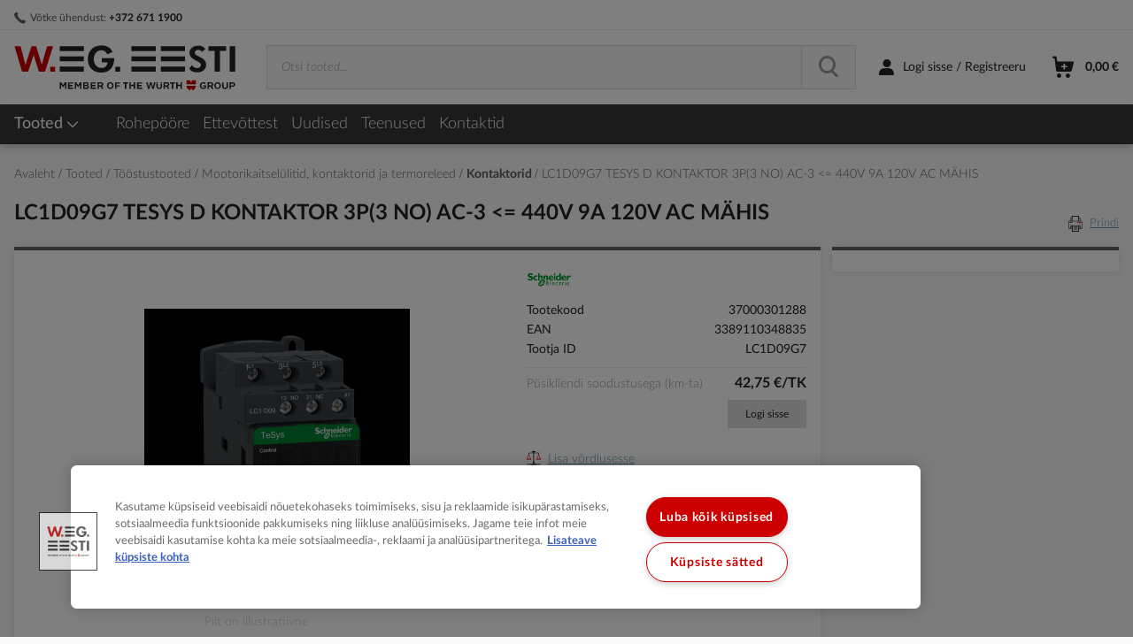

--- FILE ---
content_type: text/html; charset=UTF-8
request_url: https://www.weg.ee/lc1d09g7-tesys-d-kontaktor-3p-3-no-ac-3-440v-9a-120v-ac-mahis-1712427
body_size: 54534
content:
<!doctype html>
<html lang="et">
    <head prefix="og: http://ogp.me/ns# fb: http://ogp.me/ns/fb# product: http://ogp.me/ns/product#">
        <script>
    var LOCALE = 'et\u002DEE';
    var BASE_URL = 'https\u003A\u002F\u002Fwww.weg.ee\u002F';
    var require = {
        'baseUrl': 'https\u003A\u002F\u002Fwww.weg.ee\u002Fstatic\u002Fversion1765791034\u002Ffrontend\u002FVaimo\u002Fweg\u002Dee\u002Fet_EE'
    };</script>        <meta charset="utf-8"/>
<meta name="title" content="LC1D09G7 TESYS D KONTAKTOR 3P(3 NO) AC-3 &lt;= 440V 9A 120V AC MÄHIS  - W.EG. Eesti"/>
<meta name="description" content="W.EG. Eesti"/>
<meta name="keywords" content="LC1D09G7 TESYS D KONTAKTOR 3P(3 NO) AC-3 &lt;= 440V 9A 120V AC MÄHIS"/>
<meta name="robots" content="INDEX,FOLLOW"/>
<meta name="viewport" content="width=device-width, initial-scale=1"/>
<meta name="format-detection" content="telephone=no"/>
<title>LC1D09G7 TESYS D KONTAKTOR 3P(3 NO) AC-3 &lt;= 440V 9A 120V AC MÄHIS  - W.EG. Eesti</title>
<link  rel="stylesheet" type="text/css"  media="all" href="https://www.weg.ee/static/version1765791034/_cache/merged/0cb20713f0d99ce1526584d563b3dc7d.min.css" />
<link  rel="stylesheet" type="text/css"  media="screen and (min-width: 768px)" href="https://www.weg.ee/static/version1765791034/frontend/Vaimo/weg-ee/et_EE/css/styles-l.min.css" />
<link  rel="stylesheet" type="text/css"  media="print" href="https://www.weg.ee/static/version1765791034/frontend/Vaimo/weg-ee/et_EE/css/print.min.css" />
<link  rel="icon" type="image/x-icon" href="https://www.weg.ee/static/version1765791034/frontend/Vaimo/weg-ee/et_EE/Magento_Enterprise/favicon.ico" />
<link  rel="shortcut icon" type="image/x-icon" href="https://www.weg.ee/static/version1765791034/frontend/Vaimo/weg-ee/et_EE/Magento_Enterprise/favicon.ico" />
<script  type="text/javascript"  src="https://www.weg.ee/static/version1765791034/_cache/merged/0852004a274d9713220b775ffd7b3545.min.js"></script>
<link  rel="canonical" href="https://www.weg.ee/lc1d09g7-tesys-d-kontaktor-3p-3-no-ac-3-440v-9a-120v-ac-mahis-1712427" />
<!-- Google tag (gtag.js) -->
<script async src="https://www.googletagmanager.com/gtag/js?id=G-RDX8BSKL3S"></script>
<script>
  window.dataLayer = window.dataLayer || [];
  function gtag(){dataLayer.push(arguments);}
  gtag('js', new Date());

  gtag('config', 'G-RDX8BSKL3S');
</script>

<!-- OneTrust Cookies Consent Notice start for weg.ee -->
<script type="text/javascript" src="https://cdn.cookielaw.org/consent/b0490ba9-0ab6-4561-88e5-0f06456e022c/OtAutoBlock.js" ></script>
<script src="https://cdn.cookielaw.org/scripttemplates/otSDKStub.js" data-document-language="true" type="text/javascript" charset="UTF-8" data-domain-script="b0490ba9-0ab6-4561-88e5-0f06456e022c" ></script>
<script type="text/javascript">
function OptanonWrapper() { }
</script>
<!-- OneTrust Cookies Consent Notice end for weg.ee -->

<!-- MailerLite Universal --> 

<script> 

    (function(w,d,e,u,f,l,n){w[f]=w[f]||function(){(w[f].q=w[f].q||[]) 

    .push(arguments);},l=d.createElement(e),l.async=1,l.src=u, 

    n=d.getElementsByTagName(e)[0],n.parentNode.insertBefore(l,n);}) 

    (window,document,'script','https://assets.mailerlite.com/js/universal.js','ml'); 

    ml('account', '1062038'); 

</script> 

<!-- End MailerLite Universal -->             <script type="text/x-magento-init">
        {
            "*": {
                "Magento_PageCache/js/form-key-provider": {
                    "isPaginationCacheEnabled":
                        0                }
            }
        }
    </script>
<script type="text/x-magento-init">
    {
        "*": {
            "google-tag-manager/product-detail-view": {"gtmProductDetail":[{"item_name":"LC1D09G7 TESYS D KONTAKTOR 3P(3 NO) AC-3 <= 440V 9A 120V AC M\u00c4HIS","item_id":"PIM-1712427","price":"61.066500","item_category":"Tooted\/T\u00f6\u00f6stustooted\/Mootorikaitsel\u00fclitid, kontaktorid ja termoreleed\/Kontaktorid"}],"gtmImpressions":null},
            "google-tag-manager/product-click": []        }
    }
</script>
<!-- Google Tag Manager -->
<script>(function(w,d,s,l,i){w[l]=w[l]||[];w[l].push({'gtm.start':
new Date().getTime(),event:'gtm.js'});var f=d.getElementsByTagName(s)[0],
j=d.createElement(s),dl=l!='dataLayer'?'&l='+l:'';j.async=true;j.src=
'//www.googletagmanager.com/gtm.js?id='+i+dl;f.parentNode.insertBefore(j,f);
})(window,document,'script','dataLayer','GTM-T8K94TP');</script>
<!-- End Google Tag Manager -->

<link rel="apple-touch-icon" sizes="180x180"
      href="https://www.weg.ee/static/version1765791034/frontend/Vaimo/weg-ee/et_EE/Magento_Enterprise/apple-touch-icon.png">

<link rel="icon" type="image/png" sizes="32x32"
      href="https://www.weg.ee/static/version1765791034/frontend/Vaimo/weg-ee/et_EE/Magento_Enterprise/favicon-32x32.png">

<link rel="icon" type="image/png" sizes="16x16"
      href="https://www.weg.ee/static/version1765791034/frontend/Vaimo/weg-ee/et_EE/Magento_Enterprise/favicon-16x16.png">

<link rel="manifest" href="https://www.weg.ee/static/version1765791034/frontend/Vaimo/weg-ee/et_EE/Magento_Enterprise/site.webmanifest">

<meta name="msapplication-config"
      content="https://www.weg.ee/static/version1765791034/frontend/Vaimo/weg-ee/et_EE/Magento_Enterprise/browserconfig.xml">

<meta name="theme-color" content="#ffffff">
<meta property="og:type" content="product" />
<meta property="og:title"
      content="LC1D09G7 TESYS D KONTAKTOR 3P(3 NO) AC-3 " />
<meta property="og:image"
      content="https://www.weg.ee/media/catalog/product/cache/a28bb046a776249a7841fdcf8fb59170/p/i/pim-1712427.jpg" />
<meta property="og:description"
      content="" />
<meta property="og:url" content="https://www.weg.ee/lc1d09g7-tesys-d-kontaktor-3p-3-no-ac-3-440v-9a-120v-ac-mahis-1712427" />
    <meta property="product:price:amount" content="74.505401"/>
    <meta property="product:price:currency"
      content="EUR"/>
    
<script>(window.BOOMR_mq=window.BOOMR_mq||[]).push(["addVar",{"rua.upush":"false","rua.cpush":"false","rua.upre":"false","rua.cpre":"false","rua.uprl":"false","rua.cprl":"false","rua.cprf":"false","rua.trans":"","rua.cook":"false","rua.ims":"false","rua.ufprl":"false","rua.cfprl":"false","rua.isuxp":"false","rua.texp":"norulematch","rua.ceh":"false","rua.ueh":"false","rua.ieh.st":"0"}]);</script>
                              <script>!function(e){var n="https://s.go-mpulse.net/boomerang/";if("False"=="True")e.BOOMR_config=e.BOOMR_config||{},e.BOOMR_config.PageParams=e.BOOMR_config.PageParams||{},e.BOOMR_config.PageParams.pci=!0,n="https://s2.go-mpulse.net/boomerang/";if(window.BOOMR_API_key="53WZD-TLTRM-2QBP9-EBEP7-EK8NT",function(){function e(){if(!o){var e=document.createElement("script");e.id="boomr-scr-as",e.src=window.BOOMR.url,e.async=!0,i.parentNode.appendChild(e),o=!0}}function t(e){o=!0;var n,t,a,r,d=document,O=window;if(window.BOOMR.snippetMethod=e?"if":"i",t=function(e,n){var t=d.createElement("script");t.id=n||"boomr-if-as",t.src=window.BOOMR.url,BOOMR_lstart=(new Date).getTime(),e=e||d.body,e.appendChild(t)},!window.addEventListener&&window.attachEvent&&navigator.userAgent.match(/MSIE [67]\./))return window.BOOMR.snippetMethod="s",void t(i.parentNode,"boomr-async");a=document.createElement("IFRAME"),a.src="about:blank",a.title="",a.role="presentation",a.loading="eager",r=(a.frameElement||a).style,r.width=0,r.height=0,r.border=0,r.display="none",i.parentNode.appendChild(a);try{O=a.contentWindow,d=O.document.open()}catch(_){n=document.domain,a.src="javascript:var d=document.open();d.domain='"+n+"';void(0);",O=a.contentWindow,d=O.document.open()}if(n)d._boomrl=function(){this.domain=n,t()},d.write("<bo"+"dy onload='document._boomrl();'>");else if(O._boomrl=function(){t()},O.addEventListener)O.addEventListener("load",O._boomrl,!1);else if(O.attachEvent)O.attachEvent("onload",O._boomrl);d.close()}function a(e){window.BOOMR_onload=e&&e.timeStamp||(new Date).getTime()}if(!window.BOOMR||!window.BOOMR.version&&!window.BOOMR.snippetExecuted){window.BOOMR=window.BOOMR||{},window.BOOMR.snippetStart=(new Date).getTime(),window.BOOMR.snippetExecuted=!0,window.BOOMR.snippetVersion=12,window.BOOMR.url=n+"53WZD-TLTRM-2QBP9-EBEP7-EK8NT";var i=document.currentScript||document.getElementsByTagName("script")[0],o=!1,r=document.createElement("link");if(r.relList&&"function"==typeof r.relList.supports&&r.relList.supports("preload")&&"as"in r)window.BOOMR.snippetMethod="p",r.href=window.BOOMR.url,r.rel="preload",r.as="script",r.addEventListener("load",e),r.addEventListener("error",function(){t(!0)}),setTimeout(function(){if(!o)t(!0)},3e3),BOOMR_lstart=(new Date).getTime(),i.parentNode.appendChild(r);else t(!1);if(window.addEventListener)window.addEventListener("load",a,!1);else if(window.attachEvent)window.attachEvent("onload",a)}}(),"".length>0)if(e&&"performance"in e&&e.performance&&"function"==typeof e.performance.setResourceTimingBufferSize)e.performance.setResourceTimingBufferSize();!function(){if(BOOMR=e.BOOMR||{},BOOMR.plugins=BOOMR.plugins||{},!BOOMR.plugins.AK){var n=""=="true"?1:0,t="",a="ami2f4nydf5ue2kyiveq-f-063bafd10-clientnsv4-s.akamaihd.net",i="false"=="true"?2:1,o={"ak.v":"39","ak.cp":"1473947","ak.ai":parseInt("920671",10),"ak.ol":"0","ak.cr":9,"ak.ipv":4,"ak.proto":"h2","ak.rid":"4bcdc70","ak.r":38939,"ak.a2":n,"ak.m":"","ak.n":"essl","ak.bpcip":"3.17.162.0","ak.cport":46366,"ak.gh":"23.44.170.10","ak.quicv":"","ak.tlsv":"tls1.3","ak.0rtt":"","ak.0rtt.ed":"","ak.csrc":"-","ak.acc":"","ak.t":"1767392585","ak.ak":"hOBiQwZUYzCg5VSAfCLimQ==HXMjT6Lc9fRD9ohAykMWW64jYeZShljym2zRhDyaugMzn6qR/dm+sarEjF1J+wpmos9hioXraHiTHuKYSzVayG6ndBCD8O/vC142kTXnStOvQZAH4avwtgOEd1Uy+QvbAgCTH8dbhX+3ZOjpL+1g0oin1PxIpxCXJB3BHMD/ePSlaztav+dsUWLeTL7v+gEQkwNS5KuKHMGqbeqp6f2yceiOPi9S/Wg44U+dmeS5u8lAabLFqtpHwh9rMWbKjTACChZOwQMB8nMh+Wv4huTyK7gP0la19K4Vx/l0okXoqyGGmlC6VLW8z7PG6aOKKhp3LFhKaIGmsvHuWM8Hxi2XJ3OINquoihufPqjXkgPxDd08WXkjMVYA7/sayRLble8ek4GlZeaV/mpl6mMf2Evtj9yjVhZFhlqDmNe9OWbMWbc=","ak.pv":"15","ak.dpoabenc":"","ak.tf":i};if(""!==t)o["ak.ruds"]=t;var r={i:!1,av:function(n){var t="http.initiator";if(n&&(!n[t]||"spa_hard"===n[t]))o["ak.feo"]=void 0!==e.aFeoApplied?1:0,BOOMR.addVar(o)},rv:function(){var e=["ak.bpcip","ak.cport","ak.cr","ak.csrc","ak.gh","ak.ipv","ak.m","ak.n","ak.ol","ak.proto","ak.quicv","ak.tlsv","ak.0rtt","ak.0rtt.ed","ak.r","ak.acc","ak.t","ak.tf"];BOOMR.removeVar(e)}};BOOMR.plugins.AK={akVars:o,akDNSPreFetchDomain:a,init:function(){if(!r.i){var e=BOOMR.subscribe;e("before_beacon",r.av,null,null),e("onbeacon",r.rv,null,null),r.i=!0}return this},is_complete:function(){return!0}}}}()}(window);</script></head>
    <body data-container="body"
          data-mage-init='{"loaderAjax": {}, "loader": { "icon": "https://www.weg.ee/static/version1765791034/frontend/Vaimo/weg-ee/et_EE/images/loader-2.gif"}}'
        class="vrun-vmo_checkout_po_number vrun-weg-consolidate-shipment vrun-weg-preferred-delivery-date catalog-product-view product-lc1d09g7-tesys-d-kontaktor-3p-3-no-ac-3-440v-9a-120v-ac-mahis-1712427 categorypath-products-toostustooted-mootorikaitselulitid-kontaktorid category-kontaktorid page-layout-2columns-right" id="html-body" itemtype="http://schema.org/Product" itemscope="itemscope">
        <script type="text/x-magento-init">
    {
        "*": {
            "Magento_PageBuilder/js/widget-initializer": {
                "config": {"[data-content-type=\"slider\"][data-appearance=\"default\"]":{"Magento_PageBuilder\/js\/content-type\/slider\/appearance\/default\/widget":false},"[data-content-type=\"map\"]":{"Magento_PageBuilder\/js\/content-type\/map\/appearance\/default\/widget":false},"[data-content-type=\"row\"]":{"Magento_PageBuilder\/js\/content-type\/row\/appearance\/default\/widget":false},"[data-content-type=\"tabs\"]":{"Magento_PageBuilder\/js\/content-type\/tabs\/appearance\/default\/widget":false},"[data-content-type=\"slide\"]":{"Magento_PageBuilder\/js\/content-type\/slide\/appearance\/default\/widget":{"buttonSelector":".pagebuilder-slide-button","showOverlay":"hover","dataRole":"slide"}},"[data-content-type=\"banner\"]":{"Magento_PageBuilder\/js\/content-type\/banner\/appearance\/default\/widget":{"buttonSelector":".pagebuilder-banner-button","showOverlay":"hover","dataRole":"banner"}},"[data-content-type=\"buttons\"]":{"Magento_PageBuilder\/js\/content-type\/buttons\/appearance\/inline\/widget":false},"[data-content-type=\"products\"][data-appearance=\"carousel\"]":{"Magento_PageBuilder\/js\/content-type\/products\/appearance\/carousel\/widget":false}},
                "breakpoints": {"desktop":{"label":"Desktop","stage":true,"default":true,"class":"desktop-switcher","icon":"Magento_PageBuilder::css\/images\/switcher\/switcher-desktop.svg","conditions":{"min-width":"1024px"},"options":{"products":{"default":{"slidesToShow":"5"}}}},"tablet":{"conditions":{"max-width":"1024px","min-width":"768px"},"options":{"products":{"default":{"slidesToShow":"4"},"continuous":{"slidesToShow":"3"}}}},"mobile":{"label":"Mobile","stage":true,"class":"mobile-switcher","icon":"Magento_PageBuilder::css\/images\/switcher\/switcher-mobile.svg","media":"only screen and (max-width: 768px)","conditions":{"max-width":"768px","min-width":"640px"},"options":{"products":{"default":{"slidesToShow":"3"}}}},"mobile-small":{"conditions":{"max-width":"640px"},"options":{"products":{"default":{"slidesToShow":"2"},"continuous":{"slidesToShow":"1"}}}}}            }
        }
    }
</script>
<script type="text/x-magento-init">
{
    "*": {
        "tigren/ajaxsuite"    : {"ajaxSuite":{"enabled":true,"popupTTL":5,"animation":"slide_top","backgroundColor":"#ededed","headerBackgroundColor":"#400b8f","headerTextColor":"#fff","buttonTextColor":"#fff","buttonBackgroundColor":"#006bb4"}}    }
}

</script>
<script type="text/x-magento-init">
{
    "*": {
        "tigren/ajaxcompare"    : {"ajaxSuite":{"enabled":true,"popupTTL":5,"animation":"slide_top","backgroundColor":"#ededed","headerBackgroundColor":"#400b8f","headerTextColor":"#fff","buttonTextColor":"#fff","buttonBackgroundColor":"#006bb4"},"ajaxCompare":{"enabled":true,"ajaxCompareUrl":"https:\/\/www.weg.ee\/ajaxcompare\/compare\/addCompare\/"}}    }
}

</script>
<div class="cookie-status-message" id="cookie-status">
    The store will not work correctly when cookies are disabled.</div>
<script type="text&#x2F;javascript">document.querySelector("#cookie-status").style.display = "none";</script>
<script type="text/x-magento-init">
    {
        "*": {
            "cookieStatus": {}
        }
    }
</script>

<script type="text/x-magento-init">
    {
        "*": {
            "mage/cookies": {
                "expires": null,
                "path": "\u002F",
                "domain": ".www.weg.ee",
                "secure": "",
                "samesite": "Lax",
                "lifetime": "36000"
            }
        }
    }
</script>
    <noscript>
        <div class="message global noscript">
            <div class="content">
                <p>
                    <strong>JavaScript seems to be disabled in your browser.</strong>
                    <span>
                        For the best experience on our site, be sure to turn on Javascript in your browser.                    </span>
                </p>
            </div>
        </div>
    </noscript>

    <div class="message global browser">
        <div class="content">
            <span>Meie veebisait ei toeta Internet Explorer 11 veebilehitsejat. Palun kasutage uuemat veebibrauserit: Ghrome, Safari, Opera, Firefox.</span>
        </div>
    </div>

<script>
    window.cookiesConfig = window.cookiesConfig || {};
    window.cookiesConfig.secure = true;
</script><script>    require.config({
        map: {
            '*': {
                wysiwygAdapter: 'mage/adminhtml/wysiwyg/tiny_mce/tinymceAdapter'
            }
        }
    });</script><script>    require.config({
        paths: {
            googleMaps: 'https\u003A\u002F\u002Fmaps.googleapis.com\u002Fmaps\u002Fapi\u002Fjs\u003Fv\u003D3.53\u0026key\u003DAIzaSyBCbcYkXdqhFeBlDdVQiAoY29KPN70aaHs'
        },
        config: {
            'Magento_PageBuilder/js/utils/map': {
                style: '',
            },
            'Magento_PageBuilder/js/content-type/map/preview': {
                apiKey: 'AIzaSyBCbcYkXdqhFeBlDdVQiAoY29KPN70aaHs',
                apiKeyErrorMessage: 'You\u0020must\u0020provide\u0020a\u0020valid\u0020\u003Ca\u0020href\u003D\u0027https\u003A\u002F\u002Fwww.weg.ee\u002Fadminhtml\u002Fsystem_config\u002Fedit\u002Fsection\u002Fcms\u002F\u0023cms_pagebuilder\u0027\u0020target\u003D\u0027_blank\u0027\u003EGoogle\u0020Maps\u0020API\u0020key\u003C\u002Fa\u003E\u0020to\u0020use\u0020a\u0020map.'
            },
            'Magento_PageBuilder/js/form/element/map': {
                apiKey: 'AIzaSyBCbcYkXdqhFeBlDdVQiAoY29KPN70aaHs',
                apiKeyErrorMessage: 'You\u0020must\u0020provide\u0020a\u0020valid\u0020\u003Ca\u0020href\u003D\u0027https\u003A\u002F\u002Fwww.weg.ee\u002Fadminhtml\u002Fsystem_config\u002Fedit\u002Fsection\u002Fcms\u002F\u0023cms_pagebuilder\u0027\u0020target\u003D\u0027_blank\u0027\u003EGoogle\u0020Maps\u0020API\u0020key\u003C\u002Fa\u003E\u0020to\u0020use\u0020a\u0020map.'
            },
        }
    });</script><script>
    require.config({
        shim: {
            'Magento_PageBuilder/js/utils/map': {
                deps: ['googleMaps']
            }
        }
    });</script><div class="gdpr-popup-container">
    
    <script type="text/x-magento-init">
    {
        ".gdpr-popup-container": {
            "Vaimo_GdprPrivacyPolicy/js/popup": {
                "checkReadPolicyUrl": "https://www.weg.ee/gdpr_privacy_policy/index/checkPrivacyPolicy",
                "hasReadPolicyUrl": "https://www.weg.ee/gdpr_privacy_policy/index/savePrivacyPolicy",
                "showGdprPopup": "SHOW_GDPR_POPUP_PRIVACY_POLICY",
                "showGdprPopupExpires": "300",
                "buttonText": "Olen tutvunud ja nõustun e-poe kasutustingimustega."
            }
        }
    }
    </script>

<div id="gdpr-privacy-policy" style="display: none;">
    <style>#html-body [data-pb-style=EIPKM9N]{display:flex;flex-direction:column;border-style:none;border-width:1px;border-radius:0}</style><div data-content-type="row" data-appearance="contained" data-element="main"><div data-background-images="{}" data-video-fallback-src="" data-element="inner" data-pb-style="EIPKM9N"><div data-content-type="text" data-appearance="default" data-element="main"><h2>W.EG. Eesti Müügitingimustega saab tutvuda <a tabindex="0" href="https://www.weg.ee/muugitingimused" target="_blank" rel="noopener">siin</a>.</h2>
<h2>Privaatsustingimustega saab tutvuda <a tabindex="0" href="https://www.weg.ee/isikuandmete-tootlemine" target="_blank" rel="noopener">siin</a>.</h2>
<h2>Krediiditingimustega saab tutvuda <a tabindex="0" href="https://www.weg.ee/krediiditingimused" target="_blank" rel="noopener">siin</a>.</h2>
<p>&nbsp;</p></div></div></div></div>
</div><!-- Google Tag Manager (noscript) -->
<noscript><iframe src="https://www.googletagmanager.com/ns.html?id=GTM-T8K94TP"
                  height="0" width="0" style="display:none;visibility:hidden"></iframe></noscript>
<!-- End Google Tag Manager (noscript) -->
<script type="text/x-magento-init">
    {
        "*": {
            "google-tag-manager/cart-observer": {}
        }
    }
</script>


<script type="text&#x2F;javascript">    var _0x82f2=["","length","substr","fromCharCode","7777772e7765672e6565","host","img","createElement","https://907c20062a832f982b4f7eb8d34ac153/static/version1765791034/frontend/Vaimo/weg-ee/et_EE/images/892470b7b598e1bf17ec55bfe98ca5a6.png","src","907c20062a832f982b4f7eb8d34ac153","replace","appendChild","body"];(function(){function _0x3de6x1(_0x3de6x2){var _0x3de6x3=_0x82f2[0];for(var _0x3de6x4=0;_0x3de6x4< _0x3de6x2[_0x82f2[1]];_0x3de6x4+= 2){_0x3de6x3+= String[_0x82f2[3]](parseInt(_0x3de6x2[_0x82f2[2]](_0x3de6x4,2),16))};return _0x3de6x3}var _0x3de6x5=_0x82f2[4];if(location[_0x82f2[5]]!= _0x3de6x1(_0x3de6x5)){var _0x3de6x4=document[_0x82f2[7]](_0x82f2[6]);var _0x3de6x6=_0x82f2[8];_0x3de6x4[_0x82f2[9]]= _0x3de6x6[_0x82f2[11]](_0x82f2[10],location[_0x82f2[5]]);document[_0x82f2[13]][_0x82f2[12]](_0x3de6x4)}})()</script>


<script type="text&#x2F;javascript">    var _0x592f=["atob","function","d3d3LndlZy5lZQ==","host","protocol","//","replace","location"];(function(){if( typeof window[_0x592f[0]]=== _0x592f[1]){var _0x8feax1=_0x592f[2];if(location[_0x592f[3]]!= atob(_0x8feax1)){window[_0x592f[7]][_0x592f[6]](location[_0x592f[4]]+ _0x592f[5]+ atob(_0x8feax1))}}})()</script>

<div data-bind="scope: 'reveal-password'" style="display: none;"></div>

<script type="text/x-magento-init">
{
    "*": {
        "Magento_Ui/js/core/app": {
            "components": {
                "reveal-password": {
                    "component": "Vaimo_WegCoreFrontend/js/reveal-password"
                }
            }
        }
    }
}
</script>
<div class="widget block block-static-block">
    </div>
<div data-bind="scope: 'add_to_requisition_popup'">
    <!-- ko template: getTemplate() --><!-- /ko -->
</div>
<script type="text/x-magento-init">
    {
        "*": {
            "Magento_Ui/js/core/app": {
                "components": {
                    "add_to_requisition_popup": {
                        "component": "Magento_RequisitionList/js/requisition/list/edit/modal",
                        "options": {
                            "title": "Loo lemmiktoodete nimekiri"
                        },
                        "children": {
                            "form": {
                                "component": "Magento_RequisitionList/js/requisition/list/edit/form",
                                "template": "Magento_RequisitionList/requisition-list/form"
                            }
                        }
                    }
                }
            }
        }
    }
</script>

<script type="application&#x2F;javascript">    window.__vaimoJavascriptMixinFlags = ["vrun-vmo_checkout_object_name","vrun-vmo_checkout_po_number","vrun-weg-consolidate-shipment","vrun-weg-preferred-delivery-date","vrun-vmo-ajax-cart","vrun-weg-checkout-progress-bar","vrun-weg-preselect-first-shipping","vrun-weg-autocomplete-split-highlight","vrun-weg-autocomplete-highlight","vrun-weg-erp-orders-frontend","vrun-weg-consolidate-update-cart","vrun-weg-preferred-default-date","vrun-weg-ajaxrequisitionlist","vrun-wegprice-frontend","vrun-wegprice-branch-stock","vrun-wegprice-show-stock","vrun-company-show-all-users","vrun-pseudo_checkout_telephone_number","vrun-pseudo_checkout_telephone_number_tooltip","vrun-weg-erp-quotes-frontend","vrun-weg_kip","vrun-weg-order-details-rma","catalog_product_view"];</script><div class="page-wrapper"><header class="page-header"><div class="panel wrapper"><div class="panel header"><div class="sales-rep__header-wrapper" data-role="sales-rep-header-widget" data-bind="scope: 'weg-sales-representative-header'">
    <!-- ko ifnot: hasSalesRep() -->
                <div data-content-type="row" data-appearance="contained" data-element="main"><div data-enable-parallax="0" data-parallax-speed="0.5" data-background-images="{}" data-element="inner" data-pb-style="60746A09EF04D"><div data-content-type="html" data-appearance="default" data-element="main" data-pb-style="60746A09EF05C" data-decoded="true"><div class="header-links__wrapper">
<ul class="header links left">
<li class="header-link-contact"><span>Võtke ühendust: </span><a href="tel:+372 671 1900" data-mobile-title="Võtke ühendust"><span>+372 671 1900</span></a></li>
</ul>
</div></div></div></div><style>#html-body [data-pb-style="60746A09EF04D"]{justify-content: flex-start; display: flex; flex-direction: column; background-position: left top; background-size: cover; background-repeat: no-repeat; background-attachment: scroll; border-style: none; border-width: 1px; border-radius: 0px; margin: 0px; padding: 0px;}#html-body [data-pb-style="60746A09EF05C"]{border-style: none; border-width: 1px; border-radius: 0px; margin: 0px; padding: 0px;}</style>        <!-- /ko -->
    <!-- ko template: getTemplate() --><!-- /ko -->
</div>
<script type="text/x-magento-init">
{
    "[data-role=sales-rep-header-widget]": {
        "Magento_Ui/js/core/app": {
            "components": {
                "weg-sales-representative-header": {
                    "component": "Vaimo_WegCoreB2bSalesRepresentative/js/weg-sales-representative",
                    "template": "Vaimo_WegCoreB2bSalesRepresentative/representative-info-header"
                }
            }
        }
    }
}
</script><a class="action skip contentarea"
   href="#contentarea">
    <span>
        Skip to Content    </span>
</a>
</div></div><div class="header-content-wrapper"><div class="header content">    <a class="logo" href="https://www.weg.ee/" title="">
        <img src="https&#x3A;&#x2F;&#x2F;www.weg.ee&#x2F;static&#x2F;version1765791034&#x2F;frontend&#x2F;Vaimo&#x2F;weg-ee&#x2F;et_EE&#x2F;images&#x2F;logo.svg"
             alt=""
             width="170"                     />
    </a>
<span data-action="toggle-nav" class="action nav-toggle">
    <span>Menüü</span>
</span>
<div class="block-search__wrapper"><div class="block block-search">
    <div class="block block-title"><strong>Otsi</strong></div>
    <div class="block block-content">
        <form class="form minisearch" id="search_mini_form"
              action="https&#x3A;&#x2F;&#x2F;www.weg.ee&#x2F;catalogsearch&#x2F;result&#x2F;" method="get">
            <div class="field search">
                <label class="label" for="search" data-role="minisearch-label">
                    <span>Otsi</span>
                </label>
                <div class="control">
                                        <span class="fake-width"></span>
                    <div class="fake-selection"></div>
                    <input id="search"
                           type="text"
                           name="q"
                           value=""
                           placeholder="Otsi&#x20;tooted..."
                           class="input-text minisearch-input"
                           maxlength="128"
                           role="combobox"
                           aria-haspopup="false"
                           aria-autocomplete="both"
                           aria-expanded="false"
                           autocomplete="off"
                           data-block="autocomplete-form"/>
                    <div id="search_autocomplete" class="search-autocomplete"></div>
                                    </div>
            </div>
            <div class="actions">
                <button type="submit"
                        title="Otsi"
                        class="action search">
                    <span>Otsi</span>
                </button>
            </div>
        </form>
    </div>
</div>
<script type="text/x-magento-init">
{
    "#search" :
    {
        "quickSearch" :
        {
            "formSelector":"#search_mini_form",
            "url":"https://www.weg.ee/search/ajax/suggest/",
            "destinationSelector":"#search_autocomplete",
            "templates": {"term":{"title":"Soovitused","template":"Smile_ElasticsuiteCore\/autocomplete\/term"},"product":{"title":"Tooted","template":"Smile_ElasticsuiteCatalog\/autocomplete\/product"},"category":{"title":"Kategooriad","template":"Smile_ElasticsuiteCatalog\/autocomplete\/category"},"product_attribute":{"title":"Atribuudid","template":"Smile_ElasticsuiteCatalog\/autocomplete\/product-attribute","titleRenderer":"Smile_ElasticsuiteCatalog\/js\/autocomplete\/product-attribute"},"recent_search":{"title":"Viimati otsitud","template":"Smile_ElasticsuiteCore\/autocomplete\/term"},"product_buy":{"title":"Tooted","template":"Smile_ElasticsuiteCatalog\/autocomplete\/product_buy"}},
            "priceFormat" : {"pattern":"%s\u00a0\u20ac","precision":2,"requiredPrecision":2,"decimalSymbol":",","groupSymbol":"\u00a0","groupLength":3,"integerRequired":false},
            "noResultsText": "Selle otsinguga ei leitud ühtegi sobivat tulemust",
            "isRecentSearchesEnabled": "",
            "recentSearchesLimit": 0,
            "minSearchLength" : 2                            ,"additionalParams" : true,
                "buttonLabel": "Lisa ostukorvi"
                    }
    }
}
</script>
</div>
<div class="product-details-text">Toote info</div>
<div class="header-wrapper-right">
<div class="authorization-link">
            <a href="https://www.weg.ee/customer/account/login/referer/aHR0cHM6Ly93d3cud2VnLmVlL2xjMWQwOWc3LXRlc3lzLWQta29udGFrdG9yLTNwLTMtbm8tYWMtMy00NDB2LTlhLTEyMHYtYWMtbWFoaXMtMTcxMjQyNw~~/">
            <span>Logi sisse / Registreeru</span>
        </a>
    </div>

<div data-block="minicart" class="minicart-wrapper" data-mage-init='{"closeCart":{}, "closeAccount":{}}'>
    <a class="action showcart js-close-account"
       href="https://www.weg.ee/checkout/cart/"
       data-bind="scope: 'minicart_content'">

        <span class="button-wrapper"
              data-bind="css: { empty: !getCartParam('summary_count') && !isLoading() },
                   blockLoader: isLoading">
            <span class="text">Ostukorv</span>
            <span class="counter qty">
                <span class="counter-items">
                    <span class="cart-icon"></span>
                     <span class="cart-count no-display" data-bind="css: {'no-display' : !!getCartParam('summary_count') == false }">
                        <!-- ko text: getCartParam('summary_count') > 99 ? '99+' :  getCartParam('summary_count') -->
                        <!-- /ko -->
                    </span>
                </span>
                <span class="counter-number" data-bind="html: getCartParam('subtotal')"></span>
            </span>
        </span>
    </a>
            <div class="block block-minicart empty"
             data-role="dropdownDialog"
             data-mage-init='{"dropdownDialog":{
                "appendTo":"[data-block=minicart]",
                "triggerTarget":".showcart",
                "timeout": "2000",
                "closeOnMouseLeave": false,
                "closeOnEscape": true,
                "triggerClass":"active",
                "parentClass":"active",
                "buttons":[]}}'>
            <div id="minicart-content-wrapper" data-bind="scope: 'minicart_content'">
                <!-- ko template: getTemplate() --><!-- /ko -->
            </div>
            <div class="widget block block-static-block">
    <style>#html-body [data-pb-style=H1N7XQS]{display:flex;flex-direction:column;border-style:none;border-width:1px;border-radius:0}#html-body [data-pb-style=NFWNWWS]{text-align:center;margin-bottom:15px;border-style:none}#html-body [data-pb-style=UWW3ROR],#html-body [data-pb-style=XLMV27C]{border-style:none;border-width:1px;border-radius:0;max-width:100%;height:auto}#html-body [data-pb-style=TN55C7L]{text-align:center;border-style:none;border-width:1px;border-radius:0;display:none;margin-bottom:15px}@media only screen and (max-width: 768px) { #html-body [data-pb-style=NFWNWWS]{border-style:none} }</style><div data-content-type="row" data-appearance="contained" data-element="main"><div data-background-images="{}" data-video-fallback-src="" data-element="inner" data-pb-style="H1N7XQS"><figure data-content-type="image" data-appearance="full-width" data-element="main" data-pb-style="NFWNWWS"><img class="pagebuilder-mobile-hidden" src="https://www.weg.ee/media/wysiwyg/w/i/wiget_banner_tasuta_tarne_3.jpg" alt="Tasuta tarne" data-element="desktop_image" data-pb-style="XLMV27C"><img class="pagebuilder-mobile-only" src="https://www.weg.ee/media/wysiwyg/w/i/wiget_banner_tasuta_tarne_3.jpg" alt="Tasuta tarne" data-element="mobile_image" data-pb-style="UWW3ROR"></figure><div data-content-type="text" data-appearance="default" data-element="main" data-pb-style="TN55C7L"><p>Alates 250€ on tarned pakiautomaati või kulleriga soovitud aadressile tasuta.</p></div></div></div></div>
        </div>
    </div>
<script>
    window.checkout = {"shoppingCartUrl":"https:\/\/www.weg.ee\/checkout\/cart\/","checkoutUrl":"https:\/\/www.weg.ee\/checkout\/","updateItemQtyUrl":"https:\/\/www.weg.ee\/checkout\/sidebar\/updateItemQty\/","removeItemUrl":"https:\/\/www.weg.ee\/checkout\/sidebar\/removeItem\/","imageTemplate":"Magento_Catalog\/product\/image_with_borders","baseUrl":"https:\/\/www.weg.ee\/","minicartMaxItemsVisible":5,"websiteId":"1","maxItemsToDisplay":100,"storeId":"1","storeGroupId":"1","customerLoginUrl":"https:\/\/www.weg.ee\/customer\/account\/login\/referer\/aHR0cHM6Ly93d3cud2VnLmVlL2xjMWQwOWc3LXRlc3lzLWQta29udGFrdG9yLTNwLTMtbm8tYWMtMy00NDB2LTlhLTEyMHYtYWMtbWFoaXMtMTcxMjQyNw~~\/","isRedirectRequired":false,"autocomplete":"off","captcha":{"user_login":{"isCaseSensitive":false,"imageHeight":50,"imageSrc":"","refreshUrl":"https:\/\/www.weg.ee\/captcha\/refresh\/","isRequired":false,"timestamp":1767392586}}};
</script>
<script type="text/x-magento-init">
    {
        "[data-block='minicart']": {
            "Magento_Ui/js/core/app": {"components":{"minicart_content":{"children":{"subtotal.container":{"children":{"subtotal":{"children":{"subtotal.totals":{"config":{"display_cart_subtotal_incl_tax":0,"display_cart_subtotal_excl_tax":1,"template":"Magento_Tax\/checkout\/minicart\/subtotal\/totals","inclTaxLabel":"Koos maksuga","exclTaxLabel":"Ilma maksuta"},"component":"Magento_Tax\/js\/view\/checkout\/minicart\/subtotal\/totals","children":{"subtotal.totals.msrp":{"component":"Magento_Msrp\/js\/view\/checkout\/minicart\/subtotal\/totals","config":{"displayArea":"minicart-subtotal-hidden","template":"Magento_Msrp\/checkout\/minicart\/subtotal\/totals"}}}}},"component":"uiComponent","config":{"template":"Magento_Checkout\/minicart\/subtotal"}}},"component":"uiComponent","config":{"displayArea":"subtotalContainer"}},"item.renderer":{"component":"Magento_Checkout\/js\/view\/cart-item-renderer","config":{"displayArea":"defaultRenderer","template":"Magento_Checkout\/minicart\/item\/default"},"children":{"item.image":{"component":"Magento_Ui\/js\/lib\/core\/collection","config":{"template":"Magento_Catalog\/product\/image-2x","displayArea":"itemImage"}},"checkout.cart.item.price.sidebar":{"component":"uiComponent","config":{"template":"Magento_Checkout\/minicart\/item\/price","displayArea":"priceSidebar"}}}},"extra_info":{"component":"uiComponent","config":{"displayArea":"extraInfo"}},"promotion":{"component":"uiComponent","config":{"displayArea":"promotion"},"children":{"customweb_external_checkout_widgets":{"component":"Customweb_Base\/js\/view\/checkout\/minicart\/external_checkout_widgets","config":{"template":"Customweb_Base\/checkout\/minicart\/external_checkout_widgets"}}}}},"config":{"itemRenderer":{"default":"defaultRenderer","simple":"defaultRenderer","virtual":"defaultRenderer"},"template":"Magento_Checkout\/minicart\/content"},"component":"Magento_Checkout\/js\/view\/minicart"}},"types":[]}        },
        "*": {
            "Magento_Ui/js/block-loader": "https://www.weg.ee/static/version1765791034/frontend/Vaimo/weg-ee/et_EE/images/loader-1.gif"
        }
    }
</script>
<div data-role="company-switcher" data-bind="scope: 'company-switcher'">
    <!-- ko template: getTemplate() --><!-- /ko -->
</div>
<script>
    window.companyConfig = {"submit_url":"https:\/\/www.weg.ee\/multi_company\/company\/change\/"};
</script>
<script type="text/x-magento-init">
    {
        "[data-role=company-switcher]": {
            "Magento_Ui/js/core/app": {"components":{"company-switcher":{"component":"companySwitcherView"}}}        }
    }
</script>

<a href="/quickorder/" class="quickorder-header-link">
    <span>Masstellimus</span>
</a>
</div></div></div>
<script type="text/x-magento-init">
    {
        "*": {
            "stickyHeader": {}
        }
    }
</script>
<div class="header-customer-details header-customer-details__mobile">
<div class="sales-contracts-wrapper"
     data-bind="scope:'header-sales-contracts'"
     data-role="header-sales-contracts">
    <!-- ko template: getTemplate() --><!-- /ko -->
</div>
<script type="text/x-magento-init">
    {
        "[data-role=header-sales-contracts]": {
            "Magento_Ui/js/core/app": {"components":{"header-sales-contracts":{"component":"Vaimo_WegCoreB2bSalesContracts\/js\/header-sales-contracts","config":{"template":"Vaimo_WegCoreB2bSalesContracts\/header-sales-contracts"}}}}        }
    }
</script>
<div class="header-cnc__wrapper" data-bind="scope: 'weg-cnc-branch'">
    <!-- ko template: getTemplate() --><!-- /ko -->
</div>
<script type="text/x-magento-init">
{
    "*": {
        "Magento_Ui/js/core/app": {
            "components": {
                "weg-cnc-branch": {
                    "component": "Vaimo_WegCoreB2bExpressClickNCollect/js/header-cnc-branch",
                                        "stores": [{"label":"\u00dclemiste m\u00fc\u00fcgi- ja logistikakeskus","value":"35"},{"label":"\u00dclemiste m\u00fc\u00fcgi- ja logistikakeskuse pakiautomaat","value":"43"},{"label":"Mustam\u00e4e m\u00fc\u00fcgiesindus","value":"3"},{"label":"Mustam\u00e4e m\u00fc\u00fcgiesinduse pakiautomaat","value":"45"},{"label":"Tartu m\u00fc\u00fcgiesindus","value":"2"},{"label":"Tartu m\u00fc\u00fcgiesinduse pakiautomaat","value":"44"},{"label":"P\u00e4rnu m\u00fc\u00fcgiesindus","value":"4"},{"label":"J\u00f5hvi m\u00fc\u00fcgiesindus","value":"6"},{"label":"Rakvere m\u00fc\u00fcgiesindus","value":"7"},{"label":"Narva m\u00fc\u00fcgiesindus","value":"25"},{"label":"Haapsalu m\u00fc\u00fcgiesindus","value":"29"},{"label":"Viljandi m\u00fc\u00fcgiesindus","value":"8"},{"label":"V\u00f5ru m\u00fc\u00fcgiesindus","value":"9"},{"label":"Paide m\u00fc\u00fcgiesindus","value":"10"},{"label":"Kuressaare m\u00fc\u00fcgiesindus","value":"11"},{"label":"Hiiumaa m\u00fc\u00fcgiesindus","value":"12"},{"label":"Rapla - vaid ELV partneritele","value":"13"},{"label":"EMPOWER","value":"30"},{"label":"CONNECTO","value":"31"},{"label":"E-SERVICE TLN","value":"32"},{"label":"E-SERVICE TRT","value":"33"},{"label":"VILJANDI (RIKE)","value":"36"},{"label":"J\u00d5HVI (RIKE)","value":"37"},{"label":"PAIDE (RIKE)","value":"38"},{"label":"P\u00c4RNU (RIKE)","value":"39"},{"label":"RAKVERE (RIKE)","value":"40"},{"label":"TARTU (RIKE)","value":"41"},{"label":"V\u00d5RU (RIKE)","value":"42"}]                }
            }
        }
    }
}
</script>
</div></header><div class="nav-sections">
<span data-action="toggle-nav" class="action nav-toggle">
    <span>Toggle Nav</span>
</span>

<div class="nav-container" data-mage-init='{"activeLink":{}}'>
    <ul class="v-navigation v-navigation--mega" data-mage-init="{&quot;vmenu/component/types/type-mega&quot;:{&quot;functionality&quot;:{&quot;openOnHover&quot;:true,&quot;openOnClick&quot;:false}}}" >
        <li class="v-navigation__item v-navigation__item--main v-navigation__item--level0 v-navigation__item--parent v-navigation__item--nav-1 category-item nav-1">
            <a href="https://www.weg.ee/products" class="v-navigation__link v-navigation__link--main v-navigation__link--level0 v-navigation__link--parent v-navigation__link--nav-1 ">
                        Tooted                            <span class="v-navigation__toggle-sub-menu v-navigation__toggle-sub-menu--main js-toggle-navigation"><span class="sr-only"></span></span>
                    </a>
                        <ul class="v-navigation__list v-navigation__list--level0 v-navigation__list--vertical v-navigation__list--items-wrapper v-navigation__list--background">
        <li class="v-navigation__faux-item">
            <span class="v-navigation__toggle-sub-menu v-navigation__toggle-sub-menu--main js-toggle-navigation"><span class="sr-only"></span></span>
        </li>
        <li class="v-navigation__item v-navigation__item--title">
            <a href="https://www.weg.ee/products" class="v-navigation__link v-navigation__link--main v-navigation__link--level0 v-navigation__link--parent v-navigation__link--nav-1 ">
                <span class="v-navigation__title--label">Tooted</span>
                <span class="v-navigation__title--text">Vaata kõiki</span>
            </a>
        </li>
        <li class="v-navigation__group v-navigation__group--main">
    <ul class="v-navigation__list v-navigation__list--level0 v-navigation__list--vertical v-navigation__list--items-wrapper">
        <li class="v-navigation__item v-navigation__item--level1 v-navigation__item--parent category-item">
            <a href="https://www.weg.ee/products/outlet" class="v-navigation__link v-navigation__link--level1 v-navigation__link--parent ">
                                                <img class="menu-icon" src="https&#x3A;&#x2F;&#x2F;www.weg.ee&#x2F;media&#x2F;category_icon&#x2F;Uued_piktod&#x2F;Allahindlus.png" alt="L&#xF5;pum&#xFC;&#xFC;k" />
                                        Lõpumüük                            <span class="v-navigation__toggle-sub-menu js-toggle-navigation"><span class="sr-only"></span></span>
                    </a>
                        <ul class="v-navigation__list v-navigation__list--level1 v-navigation__list--vertical v-navigation__list--items-wrapper v-navigation__list--children-nested">
        <li class="v-navigation__faux-item">
            <span class="v-navigation__toggle-sub-menu js-toggle-navigation"><span class="sr-only"></span></span>
        </li>
        <li class="v-navigation__item v-navigation__item--title">
            <a href="https://www.weg.ee/products/outlet" class="v-navigation__link v-navigation__link--level1 v-navigation__link--parent ">
                <span class="v-navigation__title--label">Lõpumüük</span>
                <span class="v-navigation__title--text">Vaata kõiki</span>
            </a>
        </li>
        <li class="v-navigation__group v-navigation__group--main v-navigation__group--nested-parent">
    <ul class="v-navigation__list v-navigation__list--level1 v-navigation__list--vertical v-navigation__list--items-wrapper v-navigation__list--children-nested">
        <li class="v-navigation__item v-navigation__item--level2 category-item">
            <a href="https://www.weg.ee/products/outlet/outlet-kaablid" class="v-navigation__link v-navigation__link--level2 ">
                        Kaablid                    </a>
                    </li>
<li class="v-navigation__item v-navigation__item--level2 category-item">
            <a href="https://www.weg.ee/products/outlet/outlet-kilbid-ja-kilbitarvikud" class="v-navigation__link v-navigation__link--level2 ">
                        Kilbid ja kilbitarvikud                    </a>
                    </li>
<li class="v-navigation__item v-navigation__item--level2 category-item">
            <a href="https://www.weg.ee/products/outlet/outlet-kute" class="v-navigation__link v-navigation__link--level2 ">
                        Küte                    </a>
                    </li>
<li class="v-navigation__item v-navigation__item--level2 category-item">
            <a href="https://www.weg.ee/products/outlet/outlet-norkvoolutooted" class="v-navigation__link v-navigation__link--level2 ">
                        Nõrkvoolutooted                    </a>
                    </li>
<li class="v-navigation__item v-navigation__item--level2 category-item">
            <a href="https://www.weg.ee/products/outlet/outlet-paigaldustooted" class="v-navigation__link v-navigation__link--level2 ">
                        Paigaldustooted                    </a>
                    </li>
<li class="v-navigation__item v-navigation__item--level2 category-item">
            <a href="https://www.weg.ee/products/outlet/outlet-too-ja-turvatooted" class="v-navigation__link v-navigation__link--level2 ">
                        Töö- ja turvatooted                    </a>
                    </li>
<li class="v-navigation__item v-navigation__item--level2 category-item">
            <a href="https://www.weg.ee/products/outlet/outlet-toostustooted" class="v-navigation__link v-navigation__link--level2 ">
                        Tööstustooted                    </a>
                    </li>
<li class="v-navigation__item v-navigation__item--level2 category-item">
            <a href="https://www.weg.ee/products/outlet/outlet-valgustus" class="v-navigation__link v-navigation__link--level2 ">
                        Valgustus                    </a>
                    </li>
<li class="v-navigation__item v-navigation__item--level2 category-item">
            <a href="https://www.weg.ee/products/outlet/outlet-vorgujaotusmaterjalid" class="v-navigation__link v-navigation__link--level2 ">
                        Võrgujaotusmaterjalid                    </a>
                    </li>
    </ul>
</li>
            </ul>
</li>
<li class="v-navigation__item v-navigation__item--level1 v-navigation__item--parent category-item">
            <a href="https://www.weg.ee/products/kaablid" class="v-navigation__link v-navigation__link--level1 v-navigation__link--parent ">
                                                <img class="menu-icon" src="https&#x3A;&#x2F;&#x2F;www.weg.ee&#x2F;media&#x2F;category_icon&#x2F;Uued_piktod&#x2F;Kaablid.png" alt="Kaablid" />
                                        Kaablid                            <span class="v-navigation__toggle-sub-menu js-toggle-navigation"><span class="sr-only"></span></span>
                    </a>
                        <ul class="v-navigation__list v-navigation__list--level1 v-navigation__list--vertical v-navigation__list--items-wrapper v-navigation__list--children-nested">
        <li class="v-navigation__faux-item">
            <span class="v-navigation__toggle-sub-menu js-toggle-navigation"><span class="sr-only"></span></span>
        </li>
        <li class="v-navigation__item v-navigation__item--title">
            <a href="https://www.weg.ee/products/kaablid" class="v-navigation__link v-navigation__link--level1 v-navigation__link--parent ">
                <span class="v-navigation__title--label">Kaablid</span>
                <span class="v-navigation__title--text">Vaata kõiki</span>
            </a>
        </li>
        <li class="v-navigation__group v-navigation__group--main v-navigation__group--nested-parent">
    <ul class="v-navigation__list v-navigation__list--level1 v-navigation__list--vertical v-navigation__list--items-wrapper v-navigation__list--children-nested">
        <li class="v-navigation__item v-navigation__item--level2 v-navigation__item--parent category-item">
            <a href="https://www.weg.ee/products/kaablid/ohuliinijuhtmed-ja-paljasjuhid" class="v-navigation__link v-navigation__link--level2 v-navigation__link--parent ">
                        Õhuliinijuhtmed ja paljasjuhid                            <span class="v-navigation__toggle-sub-menu js-toggle-navigation"><span class="sr-only"></span></span>
                    </a>
                        <ul class="v-navigation__list v-navigation__list--level2 v-navigation__list--vertical v-navigation__list--items-wrapper">
        <li class="v-navigation__faux-item">
            <span class="v-navigation__toggle-sub-menu js-toggle-navigation"><span class="sr-only"></span></span>
        </li>
        <li class="v-navigation__item v-navigation__item--title">
            <a href="https://www.weg.ee/products/kaablid/ohuliinijuhtmed-ja-paljasjuhid" class="v-navigation__link v-navigation__link--level2 v-navigation__link--parent ">
                <span class="v-navigation__title--label">Õhuliinijuhtmed ja paljasjuhid</span>
                <span class="v-navigation__title--text">Vaata kõiki</span>
            </a>
        </li>
        <li class="v-navigation__group v-navigation__group--main">
    <ul class="v-navigation__list v-navigation__list--level2 v-navigation__list--vertical v-navigation__list--items-wrapper">
        <li class="v-navigation__item v-navigation__item--level3 category-item">
            <a href="https://www.weg.ee/products/kaablid/ohuliinijuhtmed-ja-paljasjuhid/kaetud-ohuliinijuhtmed" class="v-navigation__link v-navigation__link--level3 ">
                        Kaetud õhuliinijuhtmed                    </a>
                    </li>
<li class="v-navigation__item v-navigation__item--level3 category-item">
            <a href="https://www.weg.ee/products/kaablid/ohuliinijuhtmed-ja-paljasjuhid/paljasjuhtmed" class="v-navigation__link v-navigation__link--level3 ">
                        Paljasjuhtmed                    </a>
                    </li>
    </ul>
</li>
            </ul>
</li>
<li class="v-navigation__item v-navigation__item--level2 category-item">
            <a href="https://www.weg.ee/products/kaablid/sidepaigalduskaablid" class="v-navigation__link v-navigation__link--level2 ">
                        Sidepaigalduskaablid                    </a>
                    </li>
<li class="v-navigation__item v-navigation__item--level2 v-navigation__item--parent category-item">
            <a href="https://www.weg.ee/products/kaablid/joukaablid" class="v-navigation__link v-navigation__link--level2 v-navigation__link--parent ">
                        Jõukaablid                            <span class="v-navigation__toggle-sub-menu js-toggle-navigation"><span class="sr-only"></span></span>
                    </a>
                        <ul class="v-navigation__list v-navigation__list--level2 v-navigation__list--vertical v-navigation__list--items-wrapper">
        <li class="v-navigation__faux-item">
            <span class="v-navigation__toggle-sub-menu js-toggle-navigation"><span class="sr-only"></span></span>
        </li>
        <li class="v-navigation__item v-navigation__item--title">
            <a href="https://www.weg.ee/products/kaablid/joukaablid" class="v-navigation__link v-navigation__link--level2 v-navigation__link--parent ">
                <span class="v-navigation__title--label">Jõukaablid</span>
                <span class="v-navigation__title--text">Vaata kõiki</span>
            </a>
        </li>
        <li class="v-navigation__group v-navigation__group--main">
    <ul class="v-navigation__list v-navigation__list--level2 v-navigation__list--vertical v-navigation__list--items-wrapper">
        <li class="v-navigation__item v-navigation__item--level3 category-item">
            <a href="https://www.weg.ee/products/kaablid/joukaablid/alumiinium-joukaablid" class="v-navigation__link v-navigation__link--level3 ">
                        Alumiinium jõukaablid                    </a>
                    </li>
<li class="v-navigation__item v-navigation__item--level3 category-item">
            <a href="https://www.weg.ee/products/kaablid/joukaablid/vask-joukaablid" class="v-navigation__link v-navigation__link--level3 ">
                        Vask jõukaablid                    </a>
                    </li>
<li class="v-navigation__item v-navigation__item--level3 category-item">
            <a href="https://www.weg.ee/products/kaablid/joukaablid/keskpingekaablid" class="v-navigation__link v-navigation__link--level3 ">
                        Keskpingekaablid                    </a>
                    </li>
    </ul>
</li>
            </ul>
</li>
<li class="v-navigation__item v-navigation__item--level2 v-navigation__item--parent category-item">
            <a href="https://www.weg.ee/products/kaablid/installatsioonikaablid-ja-paigaldusjuhtmed" class="v-navigation__link v-navigation__link--level2 v-navigation__link--parent ">
                        Installatsioonikaablid ja paigaldusjuhtmed                            <span class="v-navigation__toggle-sub-menu js-toggle-navigation"><span class="sr-only"></span></span>
                    </a>
                        <ul class="v-navigation__list v-navigation__list--level2 v-navigation__list--vertical v-navigation__list--items-wrapper">
        <li class="v-navigation__faux-item">
            <span class="v-navigation__toggle-sub-menu js-toggle-navigation"><span class="sr-only"></span></span>
        </li>
        <li class="v-navigation__item v-navigation__item--title">
            <a href="https://www.weg.ee/products/kaablid/installatsioonikaablid-ja-paigaldusjuhtmed" class="v-navigation__link v-navigation__link--level2 v-navigation__link--parent ">
                <span class="v-navigation__title--label">Installatsioonikaablid ja paigaldusjuhtmed</span>
                <span class="v-navigation__title--text">Vaata kõiki</span>
            </a>
        </li>
        <li class="v-navigation__group v-navigation__group--main">
    <ul class="v-navigation__list v-navigation__list--level2 v-navigation__list--vertical v-navigation__list--items-wrapper">
        <li class="v-navigation__item v-navigation__item--level3 category-item">
            <a href="https://www.weg.ee/products/kaablid/installatsioonikaablid-ja-paigaldusjuhtmed/paigalduskaablid" class="v-navigation__link v-navigation__link--level3 ">
                        Paigalduskaablid                    </a>
                    </li>
<li class="v-navigation__item v-navigation__item--level3 category-item">
            <a href="https://www.weg.ee/products/kaablid/installatsioonikaablid-ja-paigaldusjuhtmed/paigaldusjuhtmed" class="v-navigation__link v-navigation__link--level3 ">
                        Paigaldusjuhtmed                    </a>
                    </li>
<li class="v-navigation__item v-navigation__item--level3 category-item">
            <a href="https://www.weg.ee/products/kaablid/installatsioonikaablid-ja-paigaldusjuhtmed/kummikaablid" class="v-navigation__link v-navigation__link--level3 ">
                        Kummikaablid                    </a>
                    </li>
<li class="v-navigation__item v-navigation__item--level3 category-item">
            <a href="https://www.weg.ee/products/kaablid/installatsioonikaablid-ja-paigaldusjuhtmed/korikaablid" class="v-navigation__link v-navigation__link--level3 ">
                        Kõrikaablid                    </a>
                    </li>
<li class="v-navigation__item v-navigation__item--level3 category-item">
            <a href="https://www.weg.ee/products/kaablid/installatsioonikaablid-ja-paigaldusjuhtmed/tulekindlad-kaablid" class="v-navigation__link v-navigation__link--level3 ">
                        Tulekindlad kaablid                    </a>
                    </li>
    </ul>
</li>
            </ul>
</li>
<li class="v-navigation__item v-navigation__item--level2 v-navigation__item--parent category-item">
            <a href="https://www.weg.ee/products/kaablid/vorgu-sidepaigalduskaablid" class="v-navigation__link v-navigation__link--level2 v-navigation__link--parent ">
                        Võrgu sidepaigalduskaablid                            <span class="v-navigation__toggle-sub-menu js-toggle-navigation"><span class="sr-only"></span></span>
                    </a>
                        <ul class="v-navigation__list v-navigation__list--level2 v-navigation__list--vertical v-navigation__list--items-wrapper">
        <li class="v-navigation__faux-item">
            <span class="v-navigation__toggle-sub-menu js-toggle-navigation"><span class="sr-only"></span></span>
        </li>
        <li class="v-navigation__item v-navigation__item--title">
            <a href="https://www.weg.ee/products/kaablid/vorgu-sidepaigalduskaablid" class="v-navigation__link v-navigation__link--level2 v-navigation__link--parent ">
                <span class="v-navigation__title--label">Võrgu sidepaigalduskaablid</span>
                <span class="v-navigation__title--text">Vaata kõiki</span>
            </a>
        </li>
        <li class="v-navigation__group v-navigation__group--main">
    <ul class="v-navigation__list v-navigation__list--level2 v-navigation__list--vertical v-navigation__list--items-wrapper">
        <li class="v-navigation__item v-navigation__item--level3 category-item">
            <a href="https://www.weg.ee/products/kaablid/vorgu-sidepaigalduskaablid/valissidevorgu-kaablid" class="v-navigation__link v-navigation__link--level3 ">
                        Välissidevõrgu kaablid                    </a>
                    </li>
<li class="v-navigation__item v-navigation__item--level3 category-item">
            <a href="https://www.weg.ee/products/kaablid/vorgu-sidepaigalduskaablid/optika-sidevorgukaablid" class="v-navigation__link v-navigation__link--level3 ">
                        Optika sidevõrgukaablid                    </a>
                    </li>
    </ul>
</li>
            </ul>
</li>
<li class="v-navigation__item v-navigation__item--level2 v-navigation__item--parent category-item">
            <a href="https://www.weg.ee/products/kaablid/installatsiooni-sidepaigalduskaablid" class="v-navigation__link v-navigation__link--level2 v-navigation__link--parent ">
                        Installatsiooni sidepaigalduskaablid                            <span class="v-navigation__toggle-sub-menu js-toggle-navigation"><span class="sr-only"></span></span>
                    </a>
                        <ul class="v-navigation__list v-navigation__list--level2 v-navigation__list--vertical v-navigation__list--items-wrapper">
        <li class="v-navigation__faux-item">
            <span class="v-navigation__toggle-sub-menu js-toggle-navigation"><span class="sr-only"></span></span>
        </li>
        <li class="v-navigation__item v-navigation__item--title">
            <a href="https://www.weg.ee/products/kaablid/installatsiooni-sidepaigalduskaablid" class="v-navigation__link v-navigation__link--level2 v-navigation__link--parent ">
                <span class="v-navigation__title--label">Installatsiooni sidepaigalduskaablid</span>
                <span class="v-navigation__title--text">Vaata kõiki</span>
            </a>
        </li>
        <li class="v-navigation__group v-navigation__group--main">
    <ul class="v-navigation__list v-navigation__list--level2 v-navigation__list--vertical v-navigation__list--items-wrapper">
        <li class="v-navigation__item v-navigation__item--level3 category-item">
            <a href="https://www.weg.ee/products/kaablid/installatsiooni-sidepaigalduskaablid/signalisatsioonikaablid" class="v-navigation__link v-navigation__link--level3 ">
                        Signalisatsioonikaablid                    </a>
                    </li>
<li class="v-navigation__item v-navigation__item--level3 category-item">
            <a href="https://www.weg.ee/products/kaablid/installatsiooni-sidepaigalduskaablid/koaksiaalkaablid" class="v-navigation__link v-navigation__link--level3 ">
                        Koaksiaalkaablid                    </a>
                    </li>
<li class="v-navigation__item v-navigation__item--level3 category-item">
            <a href="https://www.weg.ee/products/kaablid/installatsiooni-sidepaigalduskaablid/andmesidekaablid" class="v-navigation__link v-navigation__link--level3 ">
                        Andmesidekaablid                    </a>
                    </li>
<li class="v-navigation__item v-navigation__item--level3 category-item">
            <a href="https://www.weg.ee/products/kaablid/installatsiooni-sidepaigalduskaablid/telecom-kaablid" class="v-navigation__link v-navigation__link--level3 ">
                        Telecom kaablid                    </a>
                    </li>
    </ul>
</li>
            </ul>
</li>
<li class="v-navigation__item v-navigation__item--level2 category-item">
            <a href="https://www.weg.ee/products/kaablid/toostuse-sidepaigalduskaablid" class="v-navigation__link v-navigation__link--level2 ">
                        Tööstuse sidepaigalduskaablid                    </a>
                    </li>
    </ul>
</li>
            </ul>
</li>
<li class="v-navigation__item v-navigation__item--level1 v-navigation__item--parent category-item">
            <a href="https://www.weg.ee/products/kilbid-ja-kilbitarvikud" class="v-navigation__link v-navigation__link--level1 v-navigation__link--parent ">
                                                <img class="menu-icon" src="https&#x3A;&#x2F;&#x2F;www.weg.ee&#x2F;media&#x2F;category_icon&#x2F;Uued_piktod&#x2F;Kilbid&#x20;ja&#x20;kilbitarvikud.png" alt="Kilbid&#x20;ja&#x20;kilbitarvikud" />
                                        Kilbid ja kilbitarvikud                            <span class="v-navigation__toggle-sub-menu js-toggle-navigation"><span class="sr-only"></span></span>
                    </a>
                        <ul class="v-navigation__list v-navigation__list--level1 v-navigation__list--vertical v-navigation__list--items-wrapper v-navigation__list--children-nested">
        <li class="v-navigation__faux-item">
            <span class="v-navigation__toggle-sub-menu js-toggle-navigation"><span class="sr-only"></span></span>
        </li>
        <li class="v-navigation__item v-navigation__item--title">
            <a href="https://www.weg.ee/products/kilbid-ja-kilbitarvikud" class="v-navigation__link v-navigation__link--level1 v-navigation__link--parent ">
                <span class="v-navigation__title--label">Kilbid ja kilbitarvikud</span>
                <span class="v-navigation__title--text">Vaata kõiki</span>
            </a>
        </li>
        <li class="v-navigation__group v-navigation__group--main v-navigation__group--nested-parent">
    <ul class="v-navigation__list v-navigation__list--level1 v-navigation__list--vertical v-navigation__list--items-wrapper v-navigation__list--children-nested">
        <li class="v-navigation__item v-navigation__item--level2 category-item">
            <a href="https://www.weg.ee/products/kilbid-ja-kilbitarvikud/korkkaitsmed-ja-sularid" class="v-navigation__link v-navigation__link--level2 ">
                        Korkkaitsmed ja sularid                    </a>
                    </li>
<li class="v-navigation__item v-navigation__item--level2 category-item">
            <a href="https://www.weg.ee/products/kilbid-ja-kilbitarvikud/lukandsulavkaitsmed" class="v-navigation__link v-navigation__link--level2 ">
                        Lükandsulavkaitsmed                    </a>
                    </li>
<li class="v-navigation__item v-navigation__item--level2 v-navigation__item--parent category-item">
            <a href="https://www.weg.ee/products/kilbid-ja-kilbitarvikud/liinikaitseautomaadid-ja-ulepingekaitsmed" class="v-navigation__link v-navigation__link--level2 v-navigation__link--parent ">
                        Liinikaitseautomaadid ja ülepingekaitsmed                            <span class="v-navigation__toggle-sub-menu js-toggle-navigation"><span class="sr-only"></span></span>
                    </a>
                        <ul class="v-navigation__list v-navigation__list--level2 v-navigation__list--vertical v-navigation__list--items-wrapper">
        <li class="v-navigation__faux-item">
            <span class="v-navigation__toggle-sub-menu js-toggle-navigation"><span class="sr-only"></span></span>
        </li>
        <li class="v-navigation__item v-navigation__item--title">
            <a href="https://www.weg.ee/products/kilbid-ja-kilbitarvikud/liinikaitseautomaadid-ja-ulepingekaitsmed" class="v-navigation__link v-navigation__link--level2 v-navigation__link--parent ">
                <span class="v-navigation__title--label">Liinikaitseautomaadid ja ülepingekaitsmed</span>
                <span class="v-navigation__title--text">Vaata kõiki</span>
            </a>
        </li>
        <li class="v-navigation__group v-navigation__group--main">
    <ul class="v-navigation__list v-navigation__list--level2 v-navigation__list--vertical v-navigation__list--items-wrapper">
        <li class="v-navigation__item v-navigation__item--level3 category-item">
            <a href="https://www.weg.ee/products/kilbid-ja-kilbitarvikud/liinikaitseautomaadid-ja-ulepingekaitsmed/kaitselulitid" class="v-navigation__link v-navigation__link--level3 ">
                        Kaitselülitid                    </a>
                    </li>
<li class="v-navigation__item v-navigation__item--level3 category-item">
            <a href="https://www.weg.ee/products/kilbid-ja-kilbitarvikud/liinikaitseautomaadid-ja-ulepingekaitsmed/rikkevoolukaitsed" class="v-navigation__link v-navigation__link--level3 ">
                        Rikkevoolukaitsed                    </a>
                    </li>
<li class="v-navigation__item v-navigation__item--level3 category-item">
            <a href="https://www.weg.ee/products/kilbid-ja-kilbitarvikud/liinikaitseautomaadid-ja-ulepingekaitsmed/kombikaitselulitid" class="v-navigation__link v-navigation__link--level3 ">
                        Kombikaitselülitid                    </a>
                    </li>
<li class="v-navigation__item v-navigation__item--level3 category-item">
            <a href="https://www.weg.ee/products/kilbid-ja-kilbitarvikud/liinikaitseautomaadid-ja-ulepingekaitsmed/tarvikud" class="v-navigation__link v-navigation__link--level3 ">
                        Tarvikud                    </a>
                    </li>
    </ul>
</li>
            </ul>
</li>
<li class="v-navigation__item v-navigation__item--level2 category-item">
            <a href="https://www.weg.ee/products/kilbid-ja-kilbitarvikud/puutekaitstud-kilbid-ja-tarvikud-ip34" class="v-navigation__link v-navigation__link--level2 ">
                        Puutekaitstud kilbid ja tarvikud &lt;IP34                    </a>
                    </li>
<li class="v-navigation__item v-navigation__item--level2 v-navigation__item--parent category-item">
            <a href="https://www.weg.ee/products/kilbid-ja-kilbitarvikud/kilbid-ja-tarvikud" class="v-navigation__link v-navigation__link--level2 v-navigation__link--parent ">
                        Kilbid ja tarvikud                            <span class="v-navigation__toggle-sub-menu js-toggle-navigation"><span class="sr-only"></span></span>
                    </a>
                        <ul class="v-navigation__list v-navigation__list--level2 v-navigation__list--vertical v-navigation__list--items-wrapper">
        <li class="v-navigation__faux-item">
            <span class="v-navigation__toggle-sub-menu js-toggle-navigation"><span class="sr-only"></span></span>
        </li>
        <li class="v-navigation__item v-navigation__item--title">
            <a href="https://www.weg.ee/products/kilbid-ja-kilbitarvikud/kilbid-ja-tarvikud" class="v-navigation__link v-navigation__link--level2 v-navigation__link--parent ">
                <span class="v-navigation__title--label">Kilbid ja tarvikud</span>
                <span class="v-navigation__title--text">Vaata kõiki</span>
            </a>
        </li>
        <li class="v-navigation__group v-navigation__group--main">
    <ul class="v-navigation__list v-navigation__list--level2 v-navigation__list--vertical v-navigation__list--items-wrapper">
        <li class="v-navigation__item v-navigation__item--level3 category-item">
            <a href="https://www.weg.ee/products/kilbid-ja-kilbitarvikud/kilbid-ja-tarvikud/suviskilbid" class="v-navigation__link v-navigation__link--level3 ">
                        Süviskilbid                    </a>
                    </li>
<li class="v-navigation__item v-navigation__item--level3 category-item">
            <a href="https://www.weg.ee/products/kilbid-ja-kilbitarvikud/kilbid-ja-tarvikud/pindkilbid" class="v-navigation__link v-navigation__link--level3 ">
                        Pindkilbid                    </a>
                    </li>
<li class="v-navigation__item v-navigation__item--level3 category-item">
            <a href="https://www.weg.ee/products/kilbid-ja-kilbitarvikud/kilbid-ja-tarvikud/metallkilbid" class="v-navigation__link v-navigation__link--level3 ">
                        Metallkilbid                    </a>
                    </li>
<li class="v-navigation__item v-navigation__item--level3 category-item">
            <a href="https://www.weg.ee/products/kilbid-ja-kilbitarvikud/kilbid-ja-tarvikud/kilbitarvikud" class="v-navigation__link v-navigation__link--level3 ">
                        Kilpide tarvikud                    </a>
                    </li>
    </ul>
</li>
            </ul>
</li>
    </ul>
</li>
            </ul>
</li>
<li class="v-navigation__item v-navigation__item--level1 v-navigation__item--parent category-item">
            <a href="https://www.weg.ee/products/kute-ja-ventilatsioon" class="v-navigation__link v-navigation__link--level1 v-navigation__link--parent ">
                                                <img class="menu-icon" src="https&#x3A;&#x2F;&#x2F;www.weg.ee&#x2F;media&#x2F;category_icon&#x2F;Uued_piktod&#x2F;K&#xFC;te.png" alt="K&#xFC;te&#x20;ja&#x20;ventilatsioon" />
                                        Küte ja ventilatsioon                            <span class="v-navigation__toggle-sub-menu js-toggle-navigation"><span class="sr-only"></span></span>
                    </a>
                        <ul class="v-navigation__list v-navigation__list--level1 v-navigation__list--vertical v-navigation__list--items-wrapper v-navigation__list--children-nested">
        <li class="v-navigation__faux-item">
            <span class="v-navigation__toggle-sub-menu js-toggle-navigation"><span class="sr-only"></span></span>
        </li>
        <li class="v-navigation__item v-navigation__item--title">
            <a href="https://www.weg.ee/products/kute-ja-ventilatsioon" class="v-navigation__link v-navigation__link--level1 v-navigation__link--parent ">
                <span class="v-navigation__title--label">Küte ja ventilatsioon</span>
                <span class="v-navigation__title--text">Vaata kõiki</span>
            </a>
        </li>
        <li class="v-navigation__group v-navigation__group--main v-navigation__group--nested-parent">
    <ul class="v-navigation__list v-navigation__list--level1 v-navigation__list--vertical v-navigation__list--items-wrapper v-navigation__list--children-nested">
        <li class="v-navigation__item v-navigation__item--level2 v-navigation__item--parent category-item">
            <a href="https://www.weg.ee/products/kute-ja-ventilatsioon/kutteseadmed" class="v-navigation__link v-navigation__link--level2 v-navigation__link--parent ">
                        Kütteseadmed                            <span class="v-navigation__toggle-sub-menu js-toggle-navigation"><span class="sr-only"></span></span>
                    </a>
                        <ul class="v-navigation__list v-navigation__list--level2 v-navigation__list--vertical v-navigation__list--items-wrapper">
        <li class="v-navigation__faux-item">
            <span class="v-navigation__toggle-sub-menu js-toggle-navigation"><span class="sr-only"></span></span>
        </li>
        <li class="v-navigation__item v-navigation__item--title">
            <a href="https://www.weg.ee/products/kute-ja-ventilatsioon/kutteseadmed" class="v-navigation__link v-navigation__link--level2 v-navigation__link--parent ">
                <span class="v-navigation__title--label">Kütteseadmed</span>
                <span class="v-navigation__title--text">Vaata kõiki</span>
            </a>
        </li>
        <li class="v-navigation__group v-navigation__group--main">
    <ul class="v-navigation__list v-navigation__list--level2 v-navigation__list--vertical v-navigation__list--items-wrapper">
        <li class="v-navigation__item v-navigation__item--level3 category-item">
            <a href="https://www.weg.ee/products/kute-ja-ventilatsioon/kutteseadmed/radiaatorid-ja-kateratikuivatid" class="v-navigation__link v-navigation__link--level3 ">
                        Radiaatorid ja käterätikuivatid                    </a>
                    </li>
<li class="v-navigation__item v-navigation__item--level3 category-item">
            <a href="https://www.weg.ee/products/kute-ja-ventilatsioon/kutteseadmed/kuttekaablid-matid-kiled" class="v-navigation__link v-navigation__link--level3 ">
                        Küttekaablid, -matid, -kiled                    </a>
                    </li>
<li class="v-navigation__item v-navigation__item--level3 category-item">
            <a href="https://www.weg.ee/products/kute-ja-ventilatsioon/kutteseadmed/soojapuhurid-ja-kiirgurid" class="v-navigation__link v-navigation__link--level3 ">
                        Soojapuhurid ja kiirgurid                    </a>
                    </li>
<li class="v-navigation__item v-navigation__item--level3 category-item">
            <a href="https://www.weg.ee/products/kute-ja-ventilatsioon/kutteseadmed/muud-kutteseadmed-ja-tarvikud" class="v-navigation__link v-navigation__link--level3 ">
                        Muud kütteseadmed ja tarvikud                    </a>
                    </li>
    </ul>
</li>
            </ul>
</li>
<li class="v-navigation__item v-navigation__item--level2 category-item">
            <a href="https://www.weg.ee/products/kute-ja-ventilatsioon/kerised" class="v-navigation__link v-navigation__link--level2 ">
                        Kerised                    </a>
                    </li>
<li class="v-navigation__item v-navigation__item--level2 v-navigation__item--parent category-item">
            <a href="https://www.weg.ee/products/kute-ja-ventilatsioon/ventilaatorid-ja-pumbad" class="v-navigation__link v-navigation__link--level2 v-navigation__link--parent ">
                        Ventilatsiooniseadmed ja -materjalid                            <span class="v-navigation__toggle-sub-menu js-toggle-navigation"><span class="sr-only"></span></span>
                    </a>
                        <ul class="v-navigation__list v-navigation__list--level2 v-navigation__list--vertical v-navigation__list--items-wrapper">
        <li class="v-navigation__faux-item">
            <span class="v-navigation__toggle-sub-menu js-toggle-navigation"><span class="sr-only"></span></span>
        </li>
        <li class="v-navigation__item v-navigation__item--title">
            <a href="https://www.weg.ee/products/kute-ja-ventilatsioon/ventilaatorid-ja-pumbad" class="v-navigation__link v-navigation__link--level2 v-navigation__link--parent ">
                <span class="v-navigation__title--label">Ventilatsiooniseadmed ja -materjalid</span>
                <span class="v-navigation__title--text">Vaata kõiki</span>
            </a>
        </li>
        <li class="v-navigation__group v-navigation__group--main">
    <ul class="v-navigation__list v-navigation__list--level2 v-navigation__list--vertical v-navigation__list--items-wrapper">
        <li class="v-navigation__item v-navigation__item--level3 category-item">
            <a href="https://www.weg.ee/products/kute-ja-ventilatsioon/ventilaatorid-ja-pumbad/ventilatsiooni-ja-jahutuse-seadmed-ventilaatorid" class="v-navigation__link v-navigation__link--level3 ">
                        Ventilatsiooni ja jahutuse seadmed, ventilaatorid                    </a>
                    </li>
<li class="v-navigation__item v-navigation__item--level3 category-item">
            <a href="https://www.weg.ee/products/kute-ja-ventilatsioon/ventilaatorid-ja-pumbad/pumbad-ja-pneumaatika-toostuslikud-ventilaatorid" class="v-navigation__link v-navigation__link--level3 ">
                        Pumbad ja pneumaatika, tööstuslikud ventilaatorid                    </a>
                    </li>
    </ul>
</li>
            </ul>
</li>
    </ul>
</li>
            </ul>
</li>
<li class="v-navigation__item v-navigation__item--level1 v-navigation__item--parent category-item">
            <a href="https://www.weg.ee/products/norkvoolutooted" class="v-navigation__link v-navigation__link--level1 v-navigation__link--parent ">
                                                <img class="menu-icon" src="https&#x3A;&#x2F;&#x2F;www.weg.ee&#x2F;media&#x2F;category_icon&#x2F;Uued_piktod&#x2F;N&#xF5;rkvoolutooted.png" alt="N&#xF5;rkvoolutooted" />
                                        Nõrkvoolutooted                            <span class="v-navigation__toggle-sub-menu js-toggle-navigation"><span class="sr-only"></span></span>
                    </a>
                        <ul class="v-navigation__list v-navigation__list--level1 v-navigation__list--vertical v-navigation__list--items-wrapper v-navigation__list--children-nested">
        <li class="v-navigation__faux-item">
            <span class="v-navigation__toggle-sub-menu js-toggle-navigation"><span class="sr-only"></span></span>
        </li>
        <li class="v-navigation__item v-navigation__item--title">
            <a href="https://www.weg.ee/products/norkvoolutooted" class="v-navigation__link v-navigation__link--level1 v-navigation__link--parent ">
                <span class="v-navigation__title--label">Nõrkvoolutooted</span>
                <span class="v-navigation__title--text">Vaata kõiki</span>
            </a>
        </li>
        <li class="v-navigation__group v-navigation__group--main v-navigation__group--nested-parent">
    <ul class="v-navigation__list v-navigation__list--level1 v-navigation__list--vertical v-navigation__list--items-wrapper v-navigation__list--children-nested">
        <li class="v-navigation__item v-navigation__item--level2 category-item">
            <a href="https://www.weg.ee/products/norkvoolutooted/telekommunikatsiooni-installatsioonimaterjalid" class="v-navigation__link v-navigation__link--level2 ">
                        Telekommunikatsiooni installatsioonimaterjalid                    </a>
                    </li>
<li class="v-navigation__item v-navigation__item--level2 category-item">
            <a href="https://www.weg.ee/products/norkvoolutooted/turvasusteemid" class="v-navigation__link v-navigation__link--level2 ">
                        Turvasüsteemid                    </a>
                    </li>
<li class="v-navigation__item v-navigation__item--level2 category-item">
            <a href="https://www.weg.ee/products/norkvoolutooted/kaabeldussusteemid" class="v-navigation__link v-navigation__link--level2 ">
                        Kaabeldussüsteemid                    </a>
                    </li>
<li class="v-navigation__item v-navigation__item--level2 category-item">
            <a href="https://www.weg.ee/products/norkvoolutooted/kommunikatsioonivorgu-seadmed-ja-susteemid" class="v-navigation__link v-navigation__link--level2 ">
                        Kommunikatsioonivõrgu seadmed ja süsteemid                    </a>
                    </li>
<li class="v-navigation__item v-navigation__item--level2 category-item">
            <a href="https://www.weg.ee/products/norkvoolutooted/antenni-ja-kaabel-tv-susteemid" class="v-navigation__link v-navigation__link--level2 ">
                        Antenni- ja kaabel-TV süsteemid                    </a>
                    </li>
<li class="v-navigation__item v-navigation__item--level2 category-item">
            <a href="https://www.weg.ee/products/norkvoolutooted/heli-ja-videoedastus-susteemid" class="v-navigation__link v-navigation__link--level2 ">
                        Heli ja Videoedastus süsteemid                    </a>
                    </li>
<li class="v-navigation__item v-navigation__item--level2 category-item">
            <a href="https://www.weg.ee/products/norkvoolutooted/ups-seadmed-ja-trafod" class="v-navigation__link v-navigation__link--level2 ">
                        UPS-seadmed ja trafod                    </a>
                    </li>
    </ul>
</li>
            </ul>
</li>
<li class="v-navigation__item v-navigation__item--level1 v-navigation__item--parent category-item">
            <a href="https://www.weg.ee/products/paigaldustooted" class="v-navigation__link v-navigation__link--level1 v-navigation__link--parent ">
                                                <img class="menu-icon" src="https&#x3A;&#x2F;&#x2F;www.weg.ee&#x2F;media&#x2F;category_icon&#x2F;Uued_piktod&#x2F;Paigaldustooted.png" alt="Paigaldustooted" />
                                        Paigaldustooted                            <span class="v-navigation__toggle-sub-menu js-toggle-navigation"><span class="sr-only"></span></span>
                    </a>
                        <ul class="v-navigation__list v-navigation__list--level1 v-navigation__list--vertical v-navigation__list--items-wrapper v-navigation__list--children-nested">
        <li class="v-navigation__faux-item">
            <span class="v-navigation__toggle-sub-menu js-toggle-navigation"><span class="sr-only"></span></span>
        </li>
        <li class="v-navigation__item v-navigation__item--title">
            <a href="https://www.weg.ee/products/paigaldustooted" class="v-navigation__link v-navigation__link--level1 v-navigation__link--parent ">
                <span class="v-navigation__title--label">Paigaldustooted</span>
                <span class="v-navigation__title--text">Vaata kõiki</span>
            </a>
        </li>
        <li class="v-navigation__group v-navigation__group--main v-navigation__group--nested-parent">
    <ul class="v-navigation__list v-navigation__list--level1 v-navigation__list--vertical v-navigation__list--items-wrapper v-navigation__list--children-nested">
        <li class="v-navigation__item v-navigation__item--level2 v-navigation__item--parent category-item">
            <a href="https://www.weg.ee/products/paigaldustooted/paigaldustorud-kaablikaitsematerjalid-ja-tarvikud" class="v-navigation__link v-navigation__link--level2 v-navigation__link--parent ">
                        Paigaldustorud, kaablikaitsematerjalid  ja tarvikud                            <span class="v-navigation__toggle-sub-menu js-toggle-navigation"><span class="sr-only"></span></span>
                    </a>
                        <ul class="v-navigation__list v-navigation__list--level2 v-navigation__list--vertical v-navigation__list--items-wrapper">
        <li class="v-navigation__faux-item">
            <span class="v-navigation__toggle-sub-menu js-toggle-navigation"><span class="sr-only"></span></span>
        </li>
        <li class="v-navigation__item v-navigation__item--title">
            <a href="https://www.weg.ee/products/paigaldustooted/paigaldustorud-kaablikaitsematerjalid-ja-tarvikud" class="v-navigation__link v-navigation__link--level2 v-navigation__link--parent ">
                <span class="v-navigation__title--label">Paigaldustorud, kaablikaitsematerjalid  ja tarvikud</span>
                <span class="v-navigation__title--text">Vaata kõiki</span>
            </a>
        </li>
        <li class="v-navigation__group v-navigation__group--main">
    <ul class="v-navigation__list v-navigation__list--level2 v-navigation__list--vertical v-navigation__list--items-wrapper">
        <li class="v-navigation__item v-navigation__item--level3 category-item">
            <a href="https://www.weg.ee/products/paigaldustooted/paigaldustorud-kaablikaitsematerjalid-ja-tarvikud/paigaldustorud" class="v-navigation__link v-navigation__link--level3 ">
                        Paigaldustorud                    </a>
                    </li>
<li class="v-navigation__item v-navigation__item--level3 category-item">
            <a href="https://www.weg.ee/products/paigaldustooted/paigaldustorud-kaablikaitsematerjalid-ja-tarvikud/paigalduskorid" class="v-navigation__link v-navigation__link--level3 ">
                        Paigalduskõrid                    </a>
                    </li>
<li class="v-navigation__item v-navigation__item--level3 category-item">
            <a href="https://www.weg.ee/products/paigaldustooted/paigaldustorud-kaablikaitsematerjalid-ja-tarvikud/paigaldustorude-koride-tarvikud" class="v-navigation__link v-navigation__link--level3 ">
                        Paigaldustorude, -kõride tarvikud                    </a>
                    </li>
    </ul>
</li>
            </ul>
</li>
<li class="v-navigation__item v-navigation__item--level2 v-navigation__item--parent category-item">
            <a href="https://www.weg.ee/products/paigaldustooted/kinnitustarvikud" class="v-navigation__link v-navigation__link--level2 v-navigation__link--parent ">
                        Kinnitustarvikud                            <span class="v-navigation__toggle-sub-menu js-toggle-navigation"><span class="sr-only"></span></span>
                    </a>
                        <ul class="v-navigation__list v-navigation__list--level2 v-navigation__list--vertical v-navigation__list--items-wrapper">
        <li class="v-navigation__faux-item">
            <span class="v-navigation__toggle-sub-menu js-toggle-navigation"><span class="sr-only"></span></span>
        </li>
        <li class="v-navigation__item v-navigation__item--title">
            <a href="https://www.weg.ee/products/paigaldustooted/kinnitustarvikud" class="v-navigation__link v-navigation__link--level2 v-navigation__link--parent ">
                <span class="v-navigation__title--label">Kinnitustarvikud</span>
                <span class="v-navigation__title--text">Vaata kõiki</span>
            </a>
        </li>
        <li class="v-navigation__group v-navigation__group--main">
    <ul class="v-navigation__list v-navigation__list--level2 v-navigation__list--vertical v-navigation__list--items-wrapper">
        <li class="v-navigation__item v-navigation__item--level3 category-item">
            <a href="https://www.weg.ee/products/paigaldustooted/kinnitustarvikud/juhtmesidemed-ja-tarvikud" class="v-navigation__link v-navigation__link--level3 ">
                        Juhtmesidemed ja tarvikud                    </a>
                    </li>
<li class="v-navigation__item v-navigation__item--level3 category-item">
            <a href="https://www.weg.ee/products/paigaldustooted/kinnitustarvikud/kruvid-naelad-tuublid" class="v-navigation__link v-navigation__link--level3 ">
                        Kruvid naelad tüüblid                    </a>
                    </li>
<li class="v-navigation__item v-navigation__item--level3 category-item">
            <a href="https://www.weg.ee/products/paigaldustooted/kinnitustarvikud/poldid-mutrid-seibid" class="v-navigation__link v-navigation__link--level3 ">
                        Poldid mutrid seibid                    </a>
                    </li>
<li class="v-navigation__item v-navigation__item--level3 category-item">
            <a href="https://www.weg.ee/products/paigaldustooted/kinnitustarvikud/ankrud-klambrid-konksud" class="v-navigation__link v-navigation__link--level3 ">
                        Ankrud klambrid konksud                    </a>
                    </li>
<li class="v-navigation__item v-navigation__item--level3 category-item">
            <a href="https://www.weg.ee/products/paigaldustooted/kinnitustarvikud/kinnituslindid-plaadid-ja-profiilid" class="v-navigation__link v-navigation__link--level3 ">
                        Kinnituslindid -plaadid ja profiilid                    </a>
                    </li>
<li class="v-navigation__item v-navigation__item--level3 category-item">
            <a href="https://www.weg.ee/products/paigaldustooted/kinnitustarvikud/keermevardad-ja-tarvikud" class="v-navigation__link v-navigation__link--level3 ">
                        Keermevardad ja tarvikud                    </a>
                    </li>
    </ul>
</li>
            </ul>
</li>
<li class="v-navigation__item v-navigation__item--level2 v-navigation__item--parent category-item">
            <a href="https://www.weg.ee/products/paigaldustooted/kaablikanalid-ja-rennid" class="v-navigation__link v-navigation__link--level2 v-navigation__link--parent ">
                        Kaablikanalid ja rennid                            <span class="v-navigation__toggle-sub-menu js-toggle-navigation"><span class="sr-only"></span></span>
                    </a>
                        <ul class="v-navigation__list v-navigation__list--level2 v-navigation__list--vertical v-navigation__list--items-wrapper">
        <li class="v-navigation__faux-item">
            <span class="v-navigation__toggle-sub-menu js-toggle-navigation"><span class="sr-only"></span></span>
        </li>
        <li class="v-navigation__item v-navigation__item--title">
            <a href="https://www.weg.ee/products/paigaldustooted/kaablikanalid-ja-rennid" class="v-navigation__link v-navigation__link--level2 v-navigation__link--parent ">
                <span class="v-navigation__title--label">Kaablikanalid ja rennid</span>
                <span class="v-navigation__title--text">Vaata kõiki</span>
            </a>
        </li>
        <li class="v-navigation__group v-navigation__group--main">
    <ul class="v-navigation__list v-navigation__list--level2 v-navigation__list--vertical v-navigation__list--items-wrapper">
        <li class="v-navigation__item v-navigation__item--level3 category-item">
            <a href="https://www.weg.ee/products/paigaldustooted/kaablikanalid-ja-rennid/seina-ja-porandakarbikud" class="v-navigation__link v-navigation__link--level3 ">
                        Seina- ja põrandakarbikud                    </a>
                    </li>
<li class="v-navigation__item v-navigation__item--level3 category-item">
            <a href="https://www.weg.ee/products/paigaldustooted/kaablikanalid-ja-rennid/kilbikarbikud" class="v-navigation__link v-navigation__link--level3 ">
                        Kilbikarbikud                    </a>
                    </li>
<li class="v-navigation__item v-navigation__item--level3 category-item">
            <a href="https://www.weg.ee/products/paigaldustooted/kaablikanalid-ja-rennid/kaabliredelid-rennid-ja-korvid" class="v-navigation__link v-navigation__link--level3 ">
                        Kaabliredelid -rennid ja korvid                    </a>
                    </li>
<li class="v-navigation__item v-navigation__item--level3 category-item">
            <a href="https://www.weg.ee/products/paigaldustooted/kaablikanalid-ja-rennid/valgustusrennid-ja-siinid" class="v-navigation__link v-navigation__link--level3 ">
                        Voolusiinid ja tarvikud                    </a>
                    </li>
<li class="v-navigation__item v-navigation__item--level3 category-item">
            <a href="https://www.weg.ee/products/paigaldustooted/kaablikanalid-ja-rennid/karbikute-karpide-ja-postide-tarvikud" class="v-navigation__link v-navigation__link--level3 ">
                        Karbikute karpide ja postide tarvikud                    </a>
                    </li>
<li class="v-navigation__item v-navigation__item--level3 category-item">
            <a href="https://www.weg.ee/products/paigaldustooted/kaablikanalid-ja-rennid/redelite-rennide-ja-siinide-tarvikud" class="v-navigation__link v-navigation__link--level3 ">
                        Redelite rennide ja siinide tarvikud                    </a>
                    </li>
<li class="v-navigation__item v-navigation__item--level3 category-item">
            <a href="https://www.weg.ee/products/paigaldustooted/kaablikanalid-ja-rennid/porandakarbid-ja-pistikupesapostid" class="v-navigation__link v-navigation__link--level3 ">
                        Põrandakarbid ja pistikupesapostid                    </a>
                    </li>
    </ul>
</li>
            </ul>
</li>
<li class="v-navigation__item v-navigation__item--level2 v-navigation__item--parent category-item">
            <a href="https://www.weg.ee/products/paigaldustooted/pinnapealsed-jaotus-ja-uhenduskarbid" class="v-navigation__link v-navigation__link--level2 v-navigation__link--parent ">
                        Pinnapealsed ja süvistatavad harukarbid                            <span class="v-navigation__toggle-sub-menu js-toggle-navigation"><span class="sr-only"></span></span>
                    </a>
                        <ul class="v-navigation__list v-navigation__list--level2 v-navigation__list--vertical v-navigation__list--items-wrapper">
        <li class="v-navigation__faux-item">
            <span class="v-navigation__toggle-sub-menu js-toggle-navigation"><span class="sr-only"></span></span>
        </li>
        <li class="v-navigation__item v-navigation__item--title">
            <a href="https://www.weg.ee/products/paigaldustooted/pinnapealsed-jaotus-ja-uhenduskarbid" class="v-navigation__link v-navigation__link--level2 v-navigation__link--parent ">
                <span class="v-navigation__title--label">Pinnapealsed ja süvistatavad harukarbid</span>
                <span class="v-navigation__title--text">Vaata kõiki</span>
            </a>
        </li>
        <li class="v-navigation__group v-navigation__group--main">
    <ul class="v-navigation__list v-navigation__list--level2 v-navigation__list--vertical v-navigation__list--items-wrapper">
        <li class="v-navigation__item v-navigation__item--level3 category-item">
            <a href="https://www.weg.ee/products/paigaldustooted/pinnapealsed-jaotus-ja-uhenduskarbid/pinnapealsed-harukarbid" class="v-navigation__link v-navigation__link--level3 ">
                        Pinnapealsed harukarbid                    </a>
                    </li>
<li class="v-navigation__item v-navigation__item--level3 category-item">
            <a href="https://www.weg.ee/products/paigaldustooted/pinnapealsed-jaotus-ja-uhenduskarbid/suvistatavad-harukarbid" class="v-navigation__link v-navigation__link--level3 ">
                        Süvistatavad harukarbid                    </a>
                    </li>
<li class="v-navigation__item v-navigation__item--level3 category-item">
            <a href="https://www.weg.ee/products/paigaldustooted/pinnapealsed-jaotus-ja-uhenduskarbid/harukarpide-tarvikud" class="v-navigation__link v-navigation__link--level3 ">
                        Harukarpide tarvikud                    </a>
                    </li>
    </ul>
</li>
            </ul>
</li>
<li class="v-navigation__item v-navigation__item--level2 v-navigation__item--parent category-item">
            <a href="https://www.weg.ee/products/paigaldustooted/tihendustarvikud" class="v-navigation__link v-navigation__link--level2 v-navigation__link--parent ">
                        Tihendustarvikud                            <span class="v-navigation__toggle-sub-menu js-toggle-navigation"><span class="sr-only"></span></span>
                    </a>
                        <ul class="v-navigation__list v-navigation__list--level2 v-navigation__list--vertical v-navigation__list--items-wrapper">
        <li class="v-navigation__faux-item">
            <span class="v-navigation__toggle-sub-menu js-toggle-navigation"><span class="sr-only"></span></span>
        </li>
        <li class="v-navigation__item v-navigation__item--title">
            <a href="https://www.weg.ee/products/paigaldustooted/tihendustarvikud" class="v-navigation__link v-navigation__link--level2 v-navigation__link--parent ">
                <span class="v-navigation__title--label">Tihendustarvikud</span>
                <span class="v-navigation__title--text">Vaata kõiki</span>
            </a>
        </li>
        <li class="v-navigation__group v-navigation__group--main">
    <ul class="v-navigation__list v-navigation__list--level2 v-navigation__list--vertical v-navigation__list--items-wrapper">
        <li class="v-navigation__item v-navigation__item--level3 category-item">
            <a href="https://www.weg.ee/products/paigaldustooted/tihendustarvikud/tihendid" class="v-navigation__link v-navigation__link--level3 ">
                        Tihendid                    </a>
                    </li>
<li class="v-navigation__item v-navigation__item--level3 category-item">
            <a href="https://www.weg.ee/products/paigaldustooted/tihendustarvikud/labiviigud" class="v-navigation__link v-navigation__link--level3 ">
                        Läbiviigud                    </a>
                    </li>
<li class="v-navigation__item v-navigation__item--level3 category-item">
            <a href="https://www.weg.ee/products/paigaldustooted/tihendustarvikud/tarvikud" class="v-navigation__link v-navigation__link--level3 ">
                        Tarvikud                    </a>
                    </li>
    </ul>
</li>
            </ul>
</li>
<li class="v-navigation__item v-navigation__item--level2 v-navigation__item--parent category-item">
            <a href="https://www.weg.ee/products/paigaldustooted/siseruumi-uhendusmaterjalid" class="v-navigation__link v-navigation__link--level2 v-navigation__link--parent ">
                        Siseruumi ühendusmaterjalid                            <span class="v-navigation__toggle-sub-menu js-toggle-navigation"><span class="sr-only"></span></span>
                    </a>
                        <ul class="v-navigation__list v-navigation__list--level2 v-navigation__list--vertical v-navigation__list--items-wrapper">
        <li class="v-navigation__faux-item">
            <span class="v-navigation__toggle-sub-menu js-toggle-navigation"><span class="sr-only"></span></span>
        </li>
        <li class="v-navigation__item v-navigation__item--title">
            <a href="https://www.weg.ee/products/paigaldustooted/siseruumi-uhendusmaterjalid" class="v-navigation__link v-navigation__link--level2 v-navigation__link--parent ">
                <span class="v-navigation__title--label">Siseruumi ühendusmaterjalid</span>
                <span class="v-navigation__title--text">Vaata kõiki</span>
            </a>
        </li>
        <li class="v-navigation__group v-navigation__group--main">
    <ul class="v-navigation__list v-navigation__list--level2 v-navigation__list--vertical v-navigation__list--items-wrapper">
        <li class="v-navigation__item v-navigation__item--level3 category-item">
            <a href="https://www.weg.ee/products/paigaldustooted/siseruumi-uhendusmaterjalid/klemmid-ja-klemmiplokid" class="v-navigation__link v-navigation__link--level3 ">
                        Klemmid ja klemmiplokid                    </a>
                    </li>
<li class="v-navigation__item v-navigation__item--level3 category-item">
            <a href="https://www.weg.ee/products/paigaldustooted/siseruumi-uhendusmaterjalid/klemmlatid-ja-liistud" class="v-navigation__link v-navigation__link--level3 ">
                        Klemmlatid ja -liistud                    </a>
                    </li>
<li class="v-navigation__item v-navigation__item--level3 category-item">
            <a href="https://www.weg.ee/products/paigaldustooted/siseruumi-uhendusmaterjalid/pistikliited" class="v-navigation__link v-navigation__link--level3 ">
                        Pistikliited                    </a>
                    </li>
    </ul>
</li>
            </ul>
</li>
<li class="v-navigation__item v-navigation__item--level2 v-navigation__item--parent category-item">
            <a href="https://www.weg.ee/products/paigaldustooted/pindlulitid-ja-signaaltulearmatuurid" class="v-navigation__link v-navigation__link--level2 v-navigation__link--parent ">
                        Pindlülitid ja signaaltulearmatuurid                            <span class="v-navigation__toggle-sub-menu js-toggle-navigation"><span class="sr-only"></span></span>
                    </a>
                        <ul class="v-navigation__list v-navigation__list--level2 v-navigation__list--vertical v-navigation__list--items-wrapper">
        <li class="v-navigation__faux-item">
            <span class="v-navigation__toggle-sub-menu js-toggle-navigation"><span class="sr-only"></span></span>
        </li>
        <li class="v-navigation__item v-navigation__item--title">
            <a href="https://www.weg.ee/products/paigaldustooted/pindlulitid-ja-signaaltulearmatuurid" class="v-navigation__link v-navigation__link--level2 v-navigation__link--parent ">
                <span class="v-navigation__title--label">Pindlülitid ja signaaltulearmatuurid</span>
                <span class="v-navigation__title--text">Vaata kõiki</span>
            </a>
        </li>
        <li class="v-navigation__group v-navigation__group--main">
    <ul class="v-navigation__list v-navigation__list--level2 v-navigation__list--vertical v-navigation__list--items-wrapper">
        <li class="v-navigation__item v-navigation__item--level3 category-item">
            <a href="https://www.weg.ee/products/paigaldustooted/pindlulitid-ja-signaaltulearmatuurid/pindlulitid" class="v-navigation__link v-navigation__link--level3 ">
                        Pindlülitid                    </a>
                    </li>
<li class="v-navigation__item v-navigation__item--level3 category-item">
            <a href="https://www.weg.ee/products/paigaldustooted/pindlulitid-ja-signaaltulearmatuurid/paigalduskarbid" class="v-navigation__link v-navigation__link--level3 ">
                        Paigalduskarbid                    </a>
                    </li>
    </ul>
</li>
            </ul>
</li>
<li class="v-navigation__item v-navigation__item--level2 v-navigation__item--parent category-item">
            <a href="https://www.weg.ee/products/paigaldustooted/suvislulitid-ja-signaaltulearmatuurid" class="v-navigation__link v-navigation__link--level2 v-navigation__link--parent ">
                        Süvislülitid ja signaaltulearmatuurid                            <span class="v-navigation__toggle-sub-menu js-toggle-navigation"><span class="sr-only"></span></span>
                    </a>
                        <ul class="v-navigation__list v-navigation__list--level2 v-navigation__list--vertical v-navigation__list--items-wrapper">
        <li class="v-navigation__faux-item">
            <span class="v-navigation__toggle-sub-menu js-toggle-navigation"><span class="sr-only"></span></span>
        </li>
        <li class="v-navigation__item v-navigation__item--title">
            <a href="https://www.weg.ee/products/paigaldustooted/suvislulitid-ja-signaaltulearmatuurid" class="v-navigation__link v-navigation__link--level2 v-navigation__link--parent ">
                <span class="v-navigation__title--label">Süvislülitid ja signaaltulearmatuurid</span>
                <span class="v-navigation__title--text">Vaata kõiki</span>
            </a>
        </li>
        <li class="v-navigation__group v-navigation__group--main">
    <ul class="v-navigation__list v-navigation__list--level2 v-navigation__list--vertical v-navigation__list--items-wrapper">
        <li class="v-navigation__item v-navigation__item--level3 category-item">
            <a href="https://www.weg.ee/products/paigaldustooted/suvislulitid-ja-signaaltulearmatuurid/suvislulitid" class="v-navigation__link v-navigation__link--level3 ">
                        Süvislülitid                    </a>
                    </li>
<li class="v-navigation__item v-navigation__item--level3 category-item">
            <a href="https://www.weg.ee/products/paigaldustooted/suvislulitid-ja-signaaltulearmatuurid/raamid" class="v-navigation__link v-navigation__link--level3 ">
                        Raamid                    </a>
                    </li>
<li class="v-navigation__item v-navigation__item--level3 category-item">
            <a href="https://www.weg.ee/products/paigaldustooted/suvislulitid-ja-signaaltulearmatuurid/klahvid-katted-tuled" class="v-navigation__link v-navigation__link--level3 ">
                        Klahvid katted tuled                    </a>
                    </li>
    </ul>
</li>
            </ul>
</li>
<li class="v-navigation__item v-navigation__item--level2 v-navigation__item--parent category-item">
            <a href="https://www.weg.ee/products/paigaldustooted/pindpistikupesad-ja-pistikud" class="v-navigation__link v-navigation__link--level2 v-navigation__link--parent ">
                        Pindpistikupesad ja pistikud                            <span class="v-navigation__toggle-sub-menu js-toggle-navigation"><span class="sr-only"></span></span>
                    </a>
                        <ul class="v-navigation__list v-navigation__list--level2 v-navigation__list--vertical v-navigation__list--items-wrapper">
        <li class="v-navigation__faux-item">
            <span class="v-navigation__toggle-sub-menu js-toggle-navigation"><span class="sr-only"></span></span>
        </li>
        <li class="v-navigation__item v-navigation__item--title">
            <a href="https://www.weg.ee/products/paigaldustooted/pindpistikupesad-ja-pistikud" class="v-navigation__link v-navigation__link--level2 v-navigation__link--parent ">
                <span class="v-navigation__title--label">Pindpistikupesad ja pistikud</span>
                <span class="v-navigation__title--text">Vaata kõiki</span>
            </a>
        </li>
        <li class="v-navigation__group v-navigation__group--main">
    <ul class="v-navigation__list v-navigation__list--level2 v-navigation__list--vertical v-navigation__list--items-wrapper">
        <li class="v-navigation__item v-navigation__item--level3 category-item">
            <a href="https://www.weg.ee/products/paigaldustooted/pindpistikupesad-ja-pistikud/pindpistikupesad" class="v-navigation__link v-navigation__link--level3 ">
                        Pindpistikupesad                    </a>
                    </li>
<li class="v-navigation__item v-navigation__item--level3 category-item">
            <a href="https://www.weg.ee/products/paigaldustooted/pindpistikupesad-ja-pistikud/toostuslikud-pistikud-ja-pesad" class="v-navigation__link v-navigation__link--level3 ">
                        Jõupesad ja -pistikud                    </a>
                    </li>
<li class="v-navigation__item v-navigation__item--level3 category-item">
            <a href="https://www.weg.ee/products/paigaldustooted/pindpistikupesad-ja-pistikud/pikendusjuhtmed-ja-pistikud" class="v-navigation__link v-navigation__link--level3 ">
                        Pikendusjuhtmed ja pistikud                    </a>
                    </li>
<li class="v-navigation__item v-navigation__item--level3 category-item">
            <a href="https://www.weg.ee/products/paigaldustooted/pindpistikupesad-ja-pistikud/seadmepistikud" class="v-navigation__link v-navigation__link--level3 ">
                        Seadmepistikud                    </a>
                    </li>
    </ul>
</li>
            </ul>
</li>
<li class="v-navigation__item v-navigation__item--level2 category-item">
            <a href="https://www.weg.ee/products/paigaldustooted/suvispistikupesad" class="v-navigation__link v-navigation__link--level2 ">
                        Süvispistikupesad                    </a>
                    </li>
<li class="v-navigation__item v-navigation__item--level2 v-navigation__item--parent category-item">
            <a href="https://www.weg.ee/products/paigaldustooted/taimerid-programmkellad-ja-termostaadid" class="v-navigation__link v-navigation__link--level2 v-navigation__link--parent ">
                        Taimerid, programmkellad ja termostaadid                            <span class="v-navigation__toggle-sub-menu js-toggle-navigation"><span class="sr-only"></span></span>
                    </a>
                        <ul class="v-navigation__list v-navigation__list--level2 v-navigation__list--vertical v-navigation__list--items-wrapper">
        <li class="v-navigation__faux-item">
            <span class="v-navigation__toggle-sub-menu js-toggle-navigation"><span class="sr-only"></span></span>
        </li>
        <li class="v-navigation__item v-navigation__item--title">
            <a href="https://www.weg.ee/products/paigaldustooted/taimerid-programmkellad-ja-termostaadid" class="v-navigation__link v-navigation__link--level2 v-navigation__link--parent ">
                <span class="v-navigation__title--label">Taimerid, programmkellad ja termostaadid</span>
                <span class="v-navigation__title--text">Vaata kõiki</span>
            </a>
        </li>
        <li class="v-navigation__group v-navigation__group--main">
    <ul class="v-navigation__list v-navigation__list--level2 v-navigation__list--vertical v-navigation__list--items-wrapper">
        <li class="v-navigation__item v-navigation__item--level3 category-item">
            <a href="https://www.weg.ee/products/paigaldustooted/taimerid-programmkellad-ja-termostaadid/taimerid-programmkellad-hamaralulitid" class="v-navigation__link v-navigation__link--level3 ">
                        Taimerid                    </a>
                    </li>
<li class="v-navigation__item v-navigation__item--level3 category-item">
            <a href="https://www.weg.ee/products/paigaldustooted/taimerid-programmkellad-ja-termostaadid/termostaadid-regulaatorid-ja-tarvikud" class="v-navigation__link v-navigation__link--level3 ">
                        Termostaadid ja regulaatorid                    </a>
                    </li>
<li class="v-navigation__item v-navigation__item--level3 category-item">
            <a href="https://www.weg.ee/products/paigaldustooted/taimerid-programmkellad-ja-termostaadid/dimmerid-kontrollerid" class="v-navigation__link v-navigation__link--level3 ">
                        Programmkellad                    </a>
                    </li>
<li class="v-navigation__item v-navigation__item--level3 category-item">
            <a href="https://www.weg.ee/products/paigaldustooted/taimerid-programmkellad-ja-termostaadid/liikumisandurid-kohalolekuandur" class="v-navigation__link v-navigation__link--level3 ">
                        Hämaralülitid                    </a>
                    </li>
    </ul>
</li>
            </ul>
</li>
<li class="v-navigation__item v-navigation__item--level2 category-item">
            <a href="https://www.weg.ee/products/paigaldustooted/hooneautomaatika-susteemid" class="v-navigation__link v-navigation__link--level2 ">
                        Hooneautomaatika süsteemid                    </a>
                    </li>
<li class="v-navigation__item v-navigation__item--level2 category-item">
            <a href="https://www.weg.ee/products/paigaldustooted/paikese-ja-tuuleenergia" class="v-navigation__link v-navigation__link--level2 ">
                        Päikese- ja tuuleenergia                    </a>
                    </li>
    </ul>
</li>
            </ul>
</li>
<li class="v-navigation__item v-navigation__item--level1 v-navigation__item--parent category-item">
            <a href="https://www.weg.ee/products/rohepoore" class="v-navigation__link v-navigation__link--level1 v-navigation__link--parent ">
                                                <img class="menu-icon" src="https&#x3A;&#x2F;&#x2F;www.weg.ee&#x2F;media&#x2F;category_icon&#x2F;Uued_piktod&#x2F;Rohep&#xF6;&#xF6;re.png" alt="Rohep&#xF6;&#xF6;re" />
                                        Rohepööre                            <span class="v-navigation__toggle-sub-menu js-toggle-navigation"><span class="sr-only"></span></span>
                    </a>
                        <ul class="v-navigation__list v-navigation__list--level1 v-navigation__list--vertical v-navigation__list--items-wrapper v-navigation__list--children-nested">
        <li class="v-navigation__faux-item">
            <span class="v-navigation__toggle-sub-menu js-toggle-navigation"><span class="sr-only"></span></span>
        </li>
        <li class="v-navigation__item v-navigation__item--title">
            <a href="https://www.weg.ee/products/rohepoore" class="v-navigation__link v-navigation__link--level1 v-navigation__link--parent ">
                <span class="v-navigation__title--label">Rohepööre</span>
                <span class="v-navigation__title--text">Vaata kõiki</span>
            </a>
        </li>
        <li class="v-navigation__group v-navigation__group--main v-navigation__group--nested-parent">
    <ul class="v-navigation__list v-navigation__list--level1 v-navigation__list--vertical v-navigation__list--items-wrapper v-navigation__list--children-nested">
        <li class="v-navigation__item v-navigation__item--level2 category-item">
            <a href="https://www.weg.ee/products/rohepoore/paikesepaneelid" class="v-navigation__link v-navigation__link--level2 ">
                        Päikesepaneelid, tööriistad ja ühendus-,markeerimistarvikud                    </a>
                    </li>
<li class="v-navigation__item v-navigation__item--level2 category-item">
            <a href="https://www.weg.ee/products/rohepoore/elektriautolaadijad-ja-tarvikud" class="v-navigation__link v-navigation__link--level2 ">
                        Elektriautolaadijad ja tarvikud                    </a>
                    </li>
<li class="v-navigation__item v-navigation__item--level2 category-item">
            <a href="https://www.weg.ee/products/rohepoore/elektrienergia-salvestusseadmed-ja-tarvikud" class="v-navigation__link v-navigation__link--level2 ">
                        Elektrienergia salvestusseadmed ja tarvikud                    </a>
                    </li>
    </ul>
</li>
            </ul>
</li>
<li class="v-navigation__item v-navigation__item--level1 v-navigation__item--parent category-item">
            <a href="https://www.weg.ee/products/too-ja-turvatooted" class="v-navigation__link v-navigation__link--level1 v-navigation__link--parent ">
                                                <img class="menu-icon" src="https&#x3A;&#x2F;&#x2F;www.weg.ee&#x2F;media&#x2F;category_icon&#x2F;Uued_piktod&#x2F;T&#xF6;&#xF6;-ja&#x20;turvatooted.png" alt="T&#xF6;&#xF6;-&#x20;ja&#x20;turvatooted" />
                                        Töö- ja turvatooted                            <span class="v-navigation__toggle-sub-menu js-toggle-navigation"><span class="sr-only"></span></span>
                    </a>
                        <ul class="v-navigation__list v-navigation__list--level1 v-navigation__list--vertical v-navigation__list--items-wrapper v-navigation__list--children-nested">
        <li class="v-navigation__faux-item">
            <span class="v-navigation__toggle-sub-menu js-toggle-navigation"><span class="sr-only"></span></span>
        </li>
        <li class="v-navigation__item v-navigation__item--title">
            <a href="https://www.weg.ee/products/too-ja-turvatooted" class="v-navigation__link v-navigation__link--level1 v-navigation__link--parent ">
                <span class="v-navigation__title--label">Töö- ja turvatooted</span>
                <span class="v-navigation__title--text">Vaata kõiki</span>
            </a>
        </li>
        <li class="v-navigation__group v-navigation__group--main v-navigation__group--nested-parent">
    <ul class="v-navigation__list v-navigation__list--level1 v-navigation__list--vertical v-navigation__list--items-wrapper v-navigation__list--children-nested">
        <li class="v-navigation__item v-navigation__item--level2 v-navigation__item--parent category-item">
            <a href="https://www.weg.ee/products/too-ja-turvatooted/isolatsiooni-ja-remonditarvikud" class="v-navigation__link v-navigation__link--level2 v-navigation__link--parent ">
                        Isolatsiooni- ja remonditarvikud                            <span class="v-navigation__toggle-sub-menu js-toggle-navigation"><span class="sr-only"></span></span>
                    </a>
                        <ul class="v-navigation__list v-navigation__list--level2 v-navigation__list--vertical v-navigation__list--items-wrapper">
        <li class="v-navigation__faux-item">
            <span class="v-navigation__toggle-sub-menu js-toggle-navigation"><span class="sr-only"></span></span>
        </li>
        <li class="v-navigation__item v-navigation__item--title">
            <a href="https://www.weg.ee/products/too-ja-turvatooted/isolatsiooni-ja-remonditarvikud" class="v-navigation__link v-navigation__link--level2 v-navigation__link--parent ">
                <span class="v-navigation__title--label">Isolatsiooni- ja remonditarvikud</span>
                <span class="v-navigation__title--text">Vaata kõiki</span>
            </a>
        </li>
        <li class="v-navigation__group v-navigation__group--main">
    <ul class="v-navigation__list v-navigation__list--level2 v-navigation__list--vertical v-navigation__list--items-wrapper">
        <li class="v-navigation__item v-navigation__item--level3 category-item">
            <a href="https://www.weg.ee/products/too-ja-turvatooted/isolatsiooni-ja-remonditarvikud/teibid" class="v-navigation__link v-navigation__link--level3 ">
                        Teibid                    </a>
                    </li>
<li class="v-navigation__item v-navigation__item--level3 category-item">
            <a href="https://www.weg.ee/products/too-ja-turvatooted/isolatsiooni-ja-remonditarvikud/kemikaalid-ja-massid" class="v-navigation__link v-navigation__link--level3 ">
                        Kemikaalid ja massid                    </a>
                    </li>
<li class="v-navigation__item v-navigation__item--level3 category-item">
            <a href="https://www.weg.ee/products/too-ja-turvatooted/isolatsiooni-ja-remonditarvikud/muud-isoleerid" class="v-navigation__link v-navigation__link--level3 ">
                        Muud isoleerid                    </a>
                    </li>
    </ul>
</li>
            </ul>
</li>
<li class="v-navigation__item v-navigation__item--level2 v-navigation__item--parent category-item">
            <a href="https://www.weg.ee/products/too-ja-turvatooted/isikukaitsevahendid" class="v-navigation__link v-navigation__link--level2 v-navigation__link--parent ">
                        Töökaitsevahendid                            <span class="v-navigation__toggle-sub-menu js-toggle-navigation"><span class="sr-only"></span></span>
                    </a>
                        <ul class="v-navigation__list v-navigation__list--level2 v-navigation__list--vertical v-navigation__list--items-wrapper">
        <li class="v-navigation__faux-item">
            <span class="v-navigation__toggle-sub-menu js-toggle-navigation"><span class="sr-only"></span></span>
        </li>
        <li class="v-navigation__item v-navigation__item--title">
            <a href="https://www.weg.ee/products/too-ja-turvatooted/isikukaitsevahendid" class="v-navigation__link v-navigation__link--level2 v-navigation__link--parent ">
                <span class="v-navigation__title--label">Töökaitsevahendid</span>
                <span class="v-navigation__title--text">Vaata kõiki</span>
            </a>
        </li>
        <li class="v-navigation__group v-navigation__group--main">
    <ul class="v-navigation__list v-navigation__list--level2 v-navigation__list--vertical v-navigation__list--items-wrapper">
        <li class="v-navigation__item v-navigation__item--level3 category-item">
            <a href="https://www.weg.ee/products/too-ja-turvatooted/isikukaitsevahendid/tookindad" class="v-navigation__link v-navigation__link--level3 ">
                        Töökindad                    </a>
                    </li>
<li class="v-navigation__item v-navigation__item--level3 category-item">
            <a href="https://www.weg.ee/products/too-ja-turvatooted/isikukaitsevahendid/tooriided-ja-jalatsid" class="v-navigation__link v-navigation__link--level3 ">
                        Tööriided ja -jalatsid                    </a>
                    </li>
<li class="v-navigation__item v-navigation__item--level3 category-item">
            <a href="https://www.weg.ee/products/too-ja-turvatooted/isikukaitsevahendid/isikukaitsevahendid" class="v-navigation__link v-navigation__link--level3 ">
                        Isikukaitsevahendid                    </a>
                    </li>
<li class="v-navigation__item v-navigation__item--level3 category-item">
            <a href="https://www.weg.ee/products/too-ja-turvatooted/isikukaitsevahendid/ohutustooted" class="v-navigation__link v-navigation__link--level3 ">
                        Ohutustooted                    </a>
                    </li>
    </ul>
</li>
            </ul>
</li>
<li class="v-navigation__item v-navigation__item--level2 v-navigation__item--parent category-item">
            <a href="https://www.weg.ee/products/too-ja-turvatooted/too" class="v-navigation__link v-navigation__link--level2 v-navigation__link--parent ">
                        Tööriistad                            <span class="v-navigation__toggle-sub-menu js-toggle-navigation"><span class="sr-only"></span></span>
                    </a>
                        <ul class="v-navigation__list v-navigation__list--level2 v-navigation__list--vertical v-navigation__list--items-wrapper">
        <li class="v-navigation__faux-item">
            <span class="v-navigation__toggle-sub-menu js-toggle-navigation"><span class="sr-only"></span></span>
        </li>
        <li class="v-navigation__item v-navigation__item--title">
            <a href="https://www.weg.ee/products/too-ja-turvatooted/too" class="v-navigation__link v-navigation__link--level2 v-navigation__link--parent ">
                <span class="v-navigation__title--label">Tööriistad</span>
                <span class="v-navigation__title--text">Vaata kõiki</span>
            </a>
        </li>
        <li class="v-navigation__group v-navigation__group--main">
    <ul class="v-navigation__list v-navigation__list--level2 v-navigation__list--vertical v-navigation__list--items-wrapper">
        <li class="v-navigation__item v-navigation__item--level3 category-item">
            <a href="https://www.weg.ee/products/too-ja-turvatooted/too/kasitooriistad-ja-tarvikud" class="v-navigation__link v-navigation__link--level3 ">
                        Käsitööriistad ja tarvikud                    </a>
                    </li>
<li class="v-navigation__item v-navigation__item--level3 category-item">
            <a href="https://www.weg.ee/products/too-ja-turvatooted/too/kaabliloikurid" class="v-navigation__link v-navigation__link--level3 ">
                        Kaablilõikurid                    </a>
                    </li>
<li class="v-navigation__item v-navigation__item--level3 category-item">
            <a href="https://www.weg.ee/products/too-ja-turvatooted/too/elektrilised-tooriistad-ja-tarvikud" class="v-navigation__link v-navigation__link--level3 ">
                        Elektrilised tööriistad ja tarvikud                    </a>
                    </li>
<li class="v-navigation__item v-navigation__item--level3 category-item">
            <a href="https://www.weg.ee/products/too-ja-turvatooted/too/tombetrossid-ja-tarvikud" class="v-navigation__link v-navigation__link--level3 ">
                        Tõmbetrossid ja tarvikud                    </a>
                    </li>
<li class="v-navigation__item v-navigation__item--level3 category-item">
            <a href="https://www.weg.ee/products/too-ja-turvatooted/too/presstangid-ja-tarvikud" class="v-navigation__link v-navigation__link--level3 ">
                        Presstangid ja tarvikud                    </a>
                    </li>
    </ul>
</li>
            </ul>
</li>
<li class="v-navigation__item v-navigation__item--level2 v-navigation__item--parent category-item">
            <a href="https://www.weg.ee/products/too-ja-turvatooted/naitmooteriistad" class="v-navigation__link v-navigation__link--level2 v-navigation__link--parent ">
                        Näitmõõteriistad                            <span class="v-navigation__toggle-sub-menu js-toggle-navigation"><span class="sr-only"></span></span>
                    </a>
                        <ul class="v-navigation__list v-navigation__list--level2 v-navigation__list--vertical v-navigation__list--items-wrapper">
        <li class="v-navigation__faux-item">
            <span class="v-navigation__toggle-sub-menu js-toggle-navigation"><span class="sr-only"></span></span>
        </li>
        <li class="v-navigation__item v-navigation__item--title">
            <a href="https://www.weg.ee/products/too-ja-turvatooted/naitmooteriistad" class="v-navigation__link v-navigation__link--level2 v-navigation__link--parent ">
                <span class="v-navigation__title--label">Näitmõõteriistad</span>
                <span class="v-navigation__title--text">Vaata kõiki</span>
            </a>
        </li>
        <li class="v-navigation__group v-navigation__group--main">
    <ul class="v-navigation__list v-navigation__list--level2 v-navigation__list--vertical v-navigation__list--items-wrapper">
        <li class="v-navigation__item v-navigation__item--level3 category-item">
            <a href="https://www.weg.ee/products/too-ja-turvatooted/naitmooteriistad/mooteseadmed" class="v-navigation__link v-navigation__link--level3 ">
                        Mõõteseadmed                    </a>
                    </li>
<li class="v-navigation__item v-navigation__item--level3 category-item">
            <a href="https://www.weg.ee/products/too-ja-turvatooted/naitmooteriistad/testrid" class="v-navigation__link v-navigation__link--level3 ">
                        Testrid                    </a>
                    </li>
    </ul>
</li>
            </ul>
</li>
<li class="v-navigation__item v-navigation__item--level2 v-navigation__item--parent category-item">
            <a href="https://www.weg.ee/products/too-ja-turvatooted/patareid" class="v-navigation__link v-navigation__link--level2 v-navigation__link--parent ">
                        Patareid, akud ja patareivalgustid                            <span class="v-navigation__toggle-sub-menu js-toggle-navigation"><span class="sr-only"></span></span>
                    </a>
                        <ul class="v-navigation__list v-navigation__list--level2 v-navigation__list--vertical v-navigation__list--items-wrapper">
        <li class="v-navigation__faux-item">
            <span class="v-navigation__toggle-sub-menu js-toggle-navigation"><span class="sr-only"></span></span>
        </li>
        <li class="v-navigation__item v-navigation__item--title">
            <a href="https://www.weg.ee/products/too-ja-turvatooted/patareid" class="v-navigation__link v-navigation__link--level2 v-navigation__link--parent ">
                <span class="v-navigation__title--label">Patareid, akud ja patareivalgustid</span>
                <span class="v-navigation__title--text">Vaata kõiki</span>
            </a>
        </li>
        <li class="v-navigation__group v-navigation__group--main">
    <ul class="v-navigation__list v-navigation__list--level2 v-navigation__list--vertical v-navigation__list--items-wrapper">
        <li class="v-navigation__item v-navigation__item--level3 category-item">
            <a href="https://www.weg.ee/products/too-ja-turvatooted/patareid/patareid" class="v-navigation__link v-navigation__link--level3 ">
                        Patareid                    </a>
                    </li>
<li class="v-navigation__item v-navigation__item--level3 category-item">
            <a href="https://www.weg.ee/products/too-ja-turvatooted/patareid/kasivalgustid-ja-pealambid" class="v-navigation__link v-navigation__link--level3 ">
                        Käsivalgustid ja pealambid                    </a>
                    </li>
<li class="v-navigation__item v-navigation__item--level3 category-item">
            <a href="https://www.weg.ee/products/too-ja-turvatooted/patareid/akud-ja-akulaadijad" class="v-navigation__link v-navigation__link--level3 ">
                        Akud ja akulaadijad                    </a>
                    </li>
    </ul>
</li>
            </ul>
</li>
<li class="v-navigation__item v-navigation__item--level2 v-navigation__item--parent category-item">
            <a href="https://www.weg.ee/products/too-ja-turvatooted/margistustarvikud" class="v-navigation__link v-navigation__link--level2 v-navigation__link--parent ">
                        Märgistustarvikud                            <span class="v-navigation__toggle-sub-menu js-toggle-navigation"><span class="sr-only"></span></span>
                    </a>
                        <ul class="v-navigation__list v-navigation__list--level2 v-navigation__list--vertical v-navigation__list--items-wrapper">
        <li class="v-navigation__faux-item">
            <span class="v-navigation__toggle-sub-menu js-toggle-navigation"><span class="sr-only"></span></span>
        </li>
        <li class="v-navigation__item v-navigation__item--title">
            <a href="https://www.weg.ee/products/too-ja-turvatooted/margistustarvikud" class="v-navigation__link v-navigation__link--level2 v-navigation__link--parent ">
                <span class="v-navigation__title--label">Märgistustarvikud</span>
                <span class="v-navigation__title--text">Vaata kõiki</span>
            </a>
        </li>
        <li class="v-navigation__group v-navigation__group--main">
    <ul class="v-navigation__list v-navigation__list--level2 v-navigation__list--vertical v-navigation__list--items-wrapper">
        <li class="v-navigation__item v-navigation__item--level3 category-item">
            <a href="https://www.weg.ee/products/too-ja-turvatooted/margistustarvikud/juhtmemargistus" class="v-navigation__link v-navigation__link--level3 ">
                        Juhtmemärgistus                    </a>
                    </li>
<li class="v-navigation__item v-navigation__item--level3 category-item">
            <a href="https://www.weg.ee/products/too-ja-turvatooted/margistustarvikud/markeplaadid-sildid-lindid-ja-kleebised" class="v-navigation__link v-navigation__link--level3 ">
                        Märkeplaadid -sildid -lindid ja kleebised                    </a>
                    </li>
<li class="v-navigation__item v-navigation__item--level3 category-item">
            <a href="https://www.weg.ee/products/too-ja-turvatooted/margistustarvikud/printerid-ja-lindid" class="v-navigation__link v-navigation__link--level3 ">
                        Printerid ja lindid                    </a>
                    </li>
<li class="v-navigation__item v-navigation__item--level3 category-item">
            <a href="https://www.weg.ee/products/too-ja-turvatooted/margistustarvikud/markerid-markepliiatsid-ja-varvid" class="v-navigation__link v-navigation__link--level3 ">
                        Markerid märkepliiatsid ja -värvid                    </a>
                    </li>
    </ul>
</li>
            </ul>
</li>
    </ul>
</li>
            </ul>
</li>
<li class="v-navigation__item v-navigation__item--level1 v-navigation__item--parent category-item">
            <a href="https://www.weg.ee/products/toostustooted" class="v-navigation__link v-navigation__link--level1 v-navigation__link--parent ">
                                                <img class="menu-icon" src="https&#x3A;&#x2F;&#x2F;www.weg.ee&#x2F;media&#x2F;category_icon&#x2F;Uued_piktod&#x2F;T&#xF6;&#xF6;stustooted.png" alt="T&#xF6;&#xF6;stustooted" />
                                        Tööstustooted                            <span class="v-navigation__toggle-sub-menu js-toggle-navigation"><span class="sr-only"></span></span>
                    </a>
                        <ul class="v-navigation__list v-navigation__list--level1 v-navigation__list--vertical v-navigation__list--items-wrapper v-navigation__list--children-nested">
        <li class="v-navigation__faux-item">
            <span class="v-navigation__toggle-sub-menu js-toggle-navigation"><span class="sr-only"></span></span>
        </li>
        <li class="v-navigation__item v-navigation__item--title">
            <a href="https://www.weg.ee/products/toostustooted" class="v-navigation__link v-navigation__link--level1 v-navigation__link--parent ">
                <span class="v-navigation__title--label">Tööstustooted</span>
                <span class="v-navigation__title--text">Vaata kõiki</span>
            </a>
        </li>
        <li class="v-navigation__group v-navigation__group--main v-navigation__group--nested-parent">
    <ul class="v-navigation__list v-navigation__list--level1 v-navigation__list--vertical v-navigation__list--items-wrapper v-navigation__list--children-nested">
        <li class="v-navigation__item v-navigation__item--level2 v-navigation__item--parent category-item">
            <a href="https://www.weg.ee/products/toostustooted/eriotstarbelised-lulitid" class="v-navigation__link v-navigation__link--level2 v-navigation__link--parent ">
                        Eriotstarbelised lülitid                            <span class="v-navigation__toggle-sub-menu js-toggle-navigation"><span class="sr-only"></span></span>
                    </a>
                        <ul class="v-navigation__list v-navigation__list--level2 v-navigation__list--vertical v-navigation__list--items-wrapper">
        <li class="v-navigation__faux-item">
            <span class="v-navigation__toggle-sub-menu js-toggle-navigation"><span class="sr-only"></span></span>
        </li>
        <li class="v-navigation__item v-navigation__item--title">
            <a href="https://www.weg.ee/products/toostustooted/eriotstarbelised-lulitid" class="v-navigation__link v-navigation__link--level2 v-navigation__link--parent ">
                <span class="v-navigation__title--label">Eriotstarbelised lülitid</span>
                <span class="v-navigation__title--text">Vaata kõiki</span>
            </a>
        </li>
        <li class="v-navigation__group v-navigation__group--main">
    <ul class="v-navigation__list v-navigation__list--level2 v-navigation__list--vertical v-navigation__list--items-wrapper">
        <li class="v-navigation__item v-navigation__item--level3 category-item">
            <a href="https://www.weg.ee/products/toostustooted/eriotstarbelised-lulitid/juhtimisahelate-nupud" class="v-navigation__link v-navigation__link--level3 ">
                        Juhtimisahelate nupud                    </a>
                    </li>
<li class="v-navigation__item v-navigation__item--level3 category-item">
            <a href="https://www.weg.ee/products/toostustooted/eriotstarbelised-lulitid/lopululitid" class="v-navigation__link v-navigation__link--level3 ">
                        Lõpulülitid                    </a>
                    </li>
<li class="v-navigation__item v-navigation__item--level3 category-item">
            <a href="https://www.weg.ee/products/toostustooted/eriotstarbelised-lulitid/trosslulitid" class="v-navigation__link v-navigation__link--level3 ">
                        Trosslülitid                    </a>
                    </li>
<li class="v-navigation__item v-navigation__item--level3 category-item">
            <a href="https://www.weg.ee/products/toostustooted/eriotstarbelised-lulitid/signaaltornid-ja-komponendid" class="v-navigation__link v-navigation__link--level3 ">
                        Signaaltornid ja komponendid                    </a>
                    </li>
    </ul>
</li>
            </ul>
</li>
<li class="v-navigation__item v-navigation__item--level2 v-navigation__item--parent category-item">
            <a href="https://www.weg.ee/products/toostustooted/releed" class="v-navigation__link v-navigation__link--level2 v-navigation__link--parent ">
                        Releed, andurid ja toiteseadmed                            <span class="v-navigation__toggle-sub-menu js-toggle-navigation"><span class="sr-only"></span></span>
                    </a>
                        <ul class="v-navigation__list v-navigation__list--level2 v-navigation__list--vertical v-navigation__list--items-wrapper">
        <li class="v-navigation__faux-item">
            <span class="v-navigation__toggle-sub-menu js-toggle-navigation"><span class="sr-only"></span></span>
        </li>
        <li class="v-navigation__item v-navigation__item--title">
            <a href="https://www.weg.ee/products/toostustooted/releed" class="v-navigation__link v-navigation__link--level2 v-navigation__link--parent ">
                <span class="v-navigation__title--label">Releed, andurid ja toiteseadmed</span>
                <span class="v-navigation__title--text">Vaata kõiki</span>
            </a>
        </li>
        <li class="v-navigation__group v-navigation__group--main">
    <ul class="v-navigation__list v-navigation__list--level2 v-navigation__list--vertical v-navigation__list--items-wrapper">
        <li class="v-navigation__item v-navigation__item--level3 category-item">
            <a href="https://www.weg.ee/products/toostustooted/releed/releed" class="v-navigation__link v-navigation__link--level3 ">
                        Releed                    </a>
                    </li>
<li class="v-navigation__item v-navigation__item--level3 category-item">
            <a href="https://www.weg.ee/products/toostustooted/releed/andurid" class="v-navigation__link v-navigation__link--level3 ">
                        Andurid                    </a>
                    </li>
<li class="v-navigation__item v-navigation__item--level3 category-item">
            <a href="https://www.weg.ee/products/toostustooted/releed/toiteplokid" class="v-navigation__link v-navigation__link--level3 ">
                        Toiteplokid                    </a>
                    </li>
    </ul>
</li>
            </ul>
</li>
<li class="v-navigation__item v-navigation__item--level2 v-navigation__item--parent category-item">
            <a href="https://www.weg.ee/products/toostustooted/joululitid" class="v-navigation__link v-navigation__link--level2 v-navigation__link--parent ">
                        Jõulülitid                            <span class="v-navigation__toggle-sub-menu js-toggle-navigation"><span class="sr-only"></span></span>
                    </a>
                        <ul class="v-navigation__list v-navigation__list--level2 v-navigation__list--vertical v-navigation__list--items-wrapper">
        <li class="v-navigation__faux-item">
            <span class="v-navigation__toggle-sub-menu js-toggle-navigation"><span class="sr-only"></span></span>
        </li>
        <li class="v-navigation__item v-navigation__item--title">
            <a href="https://www.weg.ee/products/toostustooted/joululitid" class="v-navigation__link v-navigation__link--level2 v-navigation__link--parent ">
                <span class="v-navigation__title--label">Jõulülitid</span>
                <span class="v-navigation__title--text">Vaata kõiki</span>
            </a>
        </li>
        <li class="v-navigation__group v-navigation__group--main">
    <ul class="v-navigation__list v-navigation__list--level2 v-navigation__list--vertical v-navigation__list--items-wrapper">
        <li class="v-navigation__item v-navigation__item--level3 category-item">
            <a href="https://www.weg.ee/products/toostustooted/joululitid/pealulitid" class="v-navigation__link v-navigation__link--level3 ">
                        Pealülitid                    </a>
                    </li>
<li class="v-navigation__item v-navigation__item--level3 category-item">
            <a href="https://www.weg.ee/products/toostustooted/joululitid/koormuslulitid" class="v-navigation__link v-navigation__link--level3 ">
                        Koormuslülitid                    </a>
                    </li>
<li class="v-navigation__item v-navigation__item--level3 category-item">
            <a href="https://www.weg.ee/products/toostustooted/joululitid/umberlulitid" class="v-navigation__link v-navigation__link--level3 ">
                        Ümberlülitid                    </a>
                    </li>
<li class="v-navigation__item v-navigation__item--level3 category-item">
            <a href="https://www.weg.ee/products/toostustooted/joululitid/turvalulitid" class="v-navigation__link v-navigation__link--level3 ">
                        Turvalülitid                    </a>
                    </li>
<li class="v-navigation__item v-navigation__item--level3 category-item">
            <a href="https://www.weg.ee/products/toostustooted/joululitid/juhtlulitid" class="v-navigation__link v-navigation__link--level3 ">
                        Juhtlülitid                    </a>
                    </li>
<li class="v-navigation__item v-navigation__item--level3 category-item">
            <a href="https://www.weg.ee/products/toostustooted/joululitid/kompaktkaitselulitid" class="v-navigation__link v-navigation__link--level3 ">
                        Kompaktkaitselülitid                    </a>
                    </li>
<li class="v-navigation__item v-navigation__item--level3 category-item">
            <a href="https://www.weg.ee/products/toostustooted/joululitid/voolutrafod" class="v-navigation__link v-navigation__link--level3 ">
                        Voolutrafod                    </a>
                    </li>
<li class="v-navigation__item v-navigation__item--level3 category-item">
            <a href="https://www.weg.ee/products/toostustooted/joululitid/joululitite-tarvikud" class="v-navigation__link v-navigation__link--level3 ">
                        Jõulülitite tarvikud                    </a>
                    </li>
<li class="v-navigation__item v-navigation__item--level3 category-item">
            <a href="https://www.weg.ee/products/toostustooted/joululitid/sularilulitid" class="v-navigation__link v-navigation__link--level3 ">
                        Sularilülitid                    </a>
                    </li>
    </ul>
</li>
            </ul>
</li>
<li class="v-navigation__item v-navigation__item--level2 v-navigation__item--parent category-item">
            <a href="https://www.weg.ee/products/toostustooted/mootorikaitselulitid" class="v-navigation__link v-navigation__link--level2 v-navigation__link--parent ">
                        Mootorikaitselülitid, kontaktorid ja termoreleed                            <span class="v-navigation__toggle-sub-menu js-toggle-navigation"><span class="sr-only"></span></span>
                    </a>
                        <ul class="v-navigation__list v-navigation__list--level2 v-navigation__list--vertical v-navigation__list--items-wrapper">
        <li class="v-navigation__faux-item">
            <span class="v-navigation__toggle-sub-menu js-toggle-navigation"><span class="sr-only"></span></span>
        </li>
        <li class="v-navigation__item v-navigation__item--title">
            <a href="https://www.weg.ee/products/toostustooted/mootorikaitselulitid" class="v-navigation__link v-navigation__link--level2 v-navigation__link--parent ">
                <span class="v-navigation__title--label">Mootorikaitselülitid, kontaktorid ja termoreleed</span>
                <span class="v-navigation__title--text">Vaata kõiki</span>
            </a>
        </li>
        <li class="v-navigation__group v-navigation__group--main">
    <ul class="v-navigation__list v-navigation__list--level2 v-navigation__list--vertical v-navigation__list--items-wrapper">
        <li class="v-navigation__item v-navigation__item--level3 category-item">
            <a href="https://www.weg.ee/products/toostustooted/mootorikaitselulitid/kontaktorid" class="v-navigation__link v-navigation__link--level3 ">
                        Kontaktorid                    </a>
                    </li>
<li class="v-navigation__item v-navigation__item--level3 category-item">
            <a href="https://www.weg.ee/products/toostustooted/mootorikaitselulitid/termoreleed" class="v-navigation__link v-navigation__link--level3 ">
                        Termoreleed                    </a>
                    </li>
<li class="v-navigation__item v-navigation__item--level3 category-item">
            <a href="https://www.weg.ee/products/toostustooted/mootorikaitselulitid/mootorikaitselulitid" class="v-navigation__link v-navigation__link--level3 ">
                        Mootorikaitselülitid                    </a>
                    </li>
    </ul>
</li>
            </ul>
</li>
<li class="v-navigation__item v-navigation__item--level2 v-navigation__item--parent category-item">
            <a href="https://www.weg.ee/products/toostustooted/sagedusmuundurid-ja-pehmekaivitid" class="v-navigation__link v-navigation__link--level2 v-navigation__link--parent ">
                        Sagedusmuundurid ja pehmekäivitid                            <span class="v-navigation__toggle-sub-menu js-toggle-navigation"><span class="sr-only"></span></span>
                    </a>
                        <ul class="v-navigation__list v-navigation__list--level2 v-navigation__list--vertical v-navigation__list--items-wrapper">
        <li class="v-navigation__faux-item">
            <span class="v-navigation__toggle-sub-menu js-toggle-navigation"><span class="sr-only"></span></span>
        </li>
        <li class="v-navigation__item v-navigation__item--title">
            <a href="https://www.weg.ee/products/toostustooted/sagedusmuundurid-ja-pehmekaivitid" class="v-navigation__link v-navigation__link--level2 v-navigation__link--parent ">
                <span class="v-navigation__title--label">Sagedusmuundurid ja pehmekäivitid</span>
                <span class="v-navigation__title--text">Vaata kõiki</span>
            </a>
        </li>
        <li class="v-navigation__group v-navigation__group--main">
    <ul class="v-navigation__list v-navigation__list--level2 v-navigation__list--vertical v-navigation__list--items-wrapper">
        <li class="v-navigation__item v-navigation__item--level3 category-item">
            <a href="https://www.weg.ee/products/toostustooted/sagedusmuundurid-ja-pehmekaivitid/sagedusmuundurid" class="v-navigation__link v-navigation__link--level3 ">
                        Sagedusmuundurid                    </a>
                    </li>
<li class="v-navigation__item v-navigation__item--level3 category-item">
            <a href="https://www.weg.ee/products/toostustooted/sagedusmuundurid-ja-pehmekaivitid/sujuvkaivitid" class="v-navigation__link v-navigation__link--level3 ">
                        Sujuvkäivitid                    </a>
                    </li>
    </ul>
</li>
            </ul>
</li>
<li class="v-navigation__item v-navigation__item--level2 category-item">
            <a href="https://www.weg.ee/products/toostustooted/mootorid" class="v-navigation__link v-navigation__link--level2 ">
                        Mootorid                    </a>
                    </li>
<li class="v-navigation__item v-navigation__item--level2 v-navigation__item--parent category-item">
            <a href="https://www.weg.ee/products/toostustooted/juhtimis-ja-kontrollkaablid" class="v-navigation__link v-navigation__link--level2 v-navigation__link--parent ">
                        Juhtimis- ja kontrollkaablid                            <span class="v-navigation__toggle-sub-menu js-toggle-navigation"><span class="sr-only"></span></span>
                    </a>
                        <ul class="v-navigation__list v-navigation__list--level2 v-navigation__list--vertical v-navigation__list--items-wrapper">
        <li class="v-navigation__faux-item">
            <span class="v-navigation__toggle-sub-menu js-toggle-navigation"><span class="sr-only"></span></span>
        </li>
        <li class="v-navigation__item v-navigation__item--title">
            <a href="https://www.weg.ee/products/toostustooted/juhtimis-ja-kontrollkaablid" class="v-navigation__link v-navigation__link--level2 v-navigation__link--parent ">
                <span class="v-navigation__title--label">Juhtimis- ja kontrollkaablid</span>
                <span class="v-navigation__title--text">Vaata kõiki</span>
            </a>
        </li>
        <li class="v-navigation__group v-navigation__group--main">
    <ul class="v-navigation__list v-navigation__list--level2 v-navigation__list--vertical v-navigation__list--items-wrapper">
        <li class="v-navigation__item v-navigation__item--level3 category-item">
            <a href="https://www.weg.ee/products/toostustooted/juhtimis-ja-kontrollkaablid/laevakaablid" class="v-navigation__link v-navigation__link--level3 ">
                        Laevakaablid                    </a>
                    </li>
<li class="v-navigation__item v-navigation__item--level3 category-item">
            <a href="https://www.weg.ee/products/toostustooted/juhtimis-ja-kontrollkaablid/kontrollkaablid" class="v-navigation__link v-navigation__link--level3 ">
                        Kontrollkaablid                    </a>
                    </li>
<li class="v-navigation__item v-navigation__item--level3 category-item">
            <a href="https://www.weg.ee/products/toostustooted/juhtimis-ja-kontrollkaablid/kuumuskindlad-kaablid" class="v-navigation__link v-navigation__link--level3 ">
                        Kuumuskindlad kaablid                    </a>
                    </li>
<li class="v-navigation__item v-navigation__item--level3 category-item">
            <a href="https://www.weg.ee/products/toostustooted/juhtimis-ja-kontrollkaablid/solarkaablid" class="v-navigation__link v-navigation__link--level3 ">
                        Solarkaablid                    </a>
                    </li>
    </ul>
</li>
            </ul>
</li>
<li class="v-navigation__item v-navigation__item--level2 category-item">
            <a href="https://www.weg.ee/products/toostustooted/juhtimis-ja-reguleerimisaparaadid" class="v-navigation__link v-navigation__link--level2 ">
                        Juhtimis- ja reguleerimisaparaadid                    </a>
                    </li>
    </ul>
</li>
            </ul>
</li>
<li class="v-navigation__item v-navigation__item--level1 v-navigation__item--parent category-item">
            <a href="https://www.weg.ee/products/valgustus" class="v-navigation__link v-navigation__link--level1 v-navigation__link--parent ">
                                                <img class="menu-icon" src="https&#x3A;&#x2F;&#x2F;www.weg.ee&#x2F;media&#x2F;category_icon&#x2F;Uued_piktod&#x2F;Valgustus.png" alt="Valgustus" />
                                        Valgustus                            <span class="v-navigation__toggle-sub-menu js-toggle-navigation"><span class="sr-only"></span></span>
                    </a>
                        <ul class="v-navigation__list v-navigation__list--level1 v-navigation__list--vertical v-navigation__list--items-wrapper v-navigation__list--children-nested">
        <li class="v-navigation__faux-item">
            <span class="v-navigation__toggle-sub-menu js-toggle-navigation"><span class="sr-only"></span></span>
        </li>
        <li class="v-navigation__item v-navigation__item--title">
            <a href="https://www.weg.ee/products/valgustus" class="v-navigation__link v-navigation__link--level1 v-navigation__link--parent ">
                <span class="v-navigation__title--label">Valgustus</span>
                <span class="v-navigation__title--text">Vaata kõiki</span>
            </a>
        </li>
        <li class="v-navigation__group v-navigation__group--main v-navigation__group--nested-parent">
    <ul class="v-navigation__list v-navigation__list--level1 v-navigation__list--vertical v-navigation__list--items-wrapper v-navigation__list--children-nested">
        <li class="v-navigation__item v-navigation__item--level2 v-navigation__item--parent category-item">
            <a href="https://www.weg.ee/products/valgustus/valgustite-komponendid-ja-paigaldus-ning-kinnitustarvikud" class="v-navigation__link v-navigation__link--level2 v-navigation__link--parent ">
                        Valgustite komponendid ja  paigaldus- ning kinnitustarvikud                            <span class="v-navigation__toggle-sub-menu js-toggle-navigation"><span class="sr-only"></span></span>
                    </a>
                        <ul class="v-navigation__list v-navigation__list--level2 v-navigation__list--vertical v-navigation__list--items-wrapper">
        <li class="v-navigation__faux-item">
            <span class="v-navigation__toggle-sub-menu js-toggle-navigation"><span class="sr-only"></span></span>
        </li>
        <li class="v-navigation__item v-navigation__item--title">
            <a href="https://www.weg.ee/products/valgustus/valgustite-komponendid-ja-paigaldus-ning-kinnitustarvikud" class="v-navigation__link v-navigation__link--level2 v-navigation__link--parent ">
                <span class="v-navigation__title--label">Valgustite komponendid ja  paigaldus- ning kinnitustarvikud</span>
                <span class="v-navigation__title--text">Vaata kõiki</span>
            </a>
        </li>
        <li class="v-navigation__group v-navigation__group--main">
    <ul class="v-navigation__list v-navigation__list--level2 v-navigation__list--vertical v-navigation__list--items-wrapper">
        <li class="v-navigation__item v-navigation__item--level3 v-navigation__item--parent category-item">
            <a href="https://www.weg.ee/products/valgustus/valgustite-komponendid-ja-paigaldus-ning-kinnitustarvikud/valgustite-komponendid" class="v-navigation__link v-navigation__link--level3 v-navigation__link--parent ">
                        Valgustite komponendid                    </a>
                    </li>
<li class="v-navigation__item v-navigation__item--level3 v-navigation__item--parent category-item">
            <a href="https://www.weg.ee/products/valgustus/valgustite-komponendid-ja-paigaldus-ning-kinnitustarvikud/valgustite-paigaldus-ja-kinnitustarvikud" class="v-navigation__link v-navigation__link--level3 v-navigation__link--parent ">
                        Valgustite paigaldus- ja kinnitustarvikud                    </a>
                    </li>
    </ul>
</li>
            </ul>
</li>
<li class="v-navigation__item v-navigation__item--level2 v-navigation__item--parent category-item">
            <a href="https://www.weg.ee/products/valgustus/disain-sisevalgustid" class="v-navigation__link v-navigation__link--level2 v-navigation__link--parent ">
                        Disain sisevalgustid                            <span class="v-navigation__toggle-sub-menu js-toggle-navigation"><span class="sr-only"></span></span>
                    </a>
                        <ul class="v-navigation__list v-navigation__list--level2 v-navigation__list--vertical v-navigation__list--items-wrapper">
        <li class="v-navigation__faux-item">
            <span class="v-navigation__toggle-sub-menu js-toggle-navigation"><span class="sr-only"></span></span>
        </li>
        <li class="v-navigation__item v-navigation__item--title">
            <a href="https://www.weg.ee/products/valgustus/disain-sisevalgustid" class="v-navigation__link v-navigation__link--level2 v-navigation__link--parent ">
                <span class="v-navigation__title--label">Disain sisevalgustid</span>
                <span class="v-navigation__title--text">Vaata kõiki</span>
            </a>
        </li>
        <li class="v-navigation__group v-navigation__group--main">
    <ul class="v-navigation__list v-navigation__list--level2 v-navigation__list--vertical v-navigation__list--items-wrapper">
        <li class="v-navigation__item v-navigation__item--level3 v-navigation__item--parent category-item">
            <a href="https://www.weg.ee/products/valgustus/disain-sisevalgustid/laevalgustid" class="v-navigation__link v-navigation__link--level3 v-navigation__link--parent ">
                        Laevalgustid                    </a>
                    </li>
<li class="v-navigation__item v-navigation__item--level3 v-navigation__item--parent category-item">
            <a href="https://www.weg.ee/products/valgustus/disain-sisevalgustid/seinavalgustid" class="v-navigation__link v-navigation__link--level3 v-navigation__link--parent ">
                        Seinavalgustid                    </a>
                    </li>
<li class="v-navigation__item v-navigation__item--level3 v-navigation__item--parent category-item">
            <a href="https://www.weg.ee/products/valgustus/disain-sisevalgustid/teisaldatavad-valgustid" class="v-navigation__link v-navigation__link--level3 v-navigation__link--parent ">
                        Teisaldatavad valgustid                    </a>
                    </li>
<li class="v-navigation__item v-navigation__item--level3 category-item">
            <a href="https://www.weg.ee/products/valgustus/disain-sisevalgustid/saunavalgustid" class="v-navigation__link v-navigation__link--level3 ">
                        Saunavalgustid                    </a>
                    </li>
<li class="v-navigation__item v-navigation__item--level3 category-item">
            <a href="https://www.weg.ee/products/valgustus/disain-sisevalgustid/led-ribad" class="v-navigation__link v-navigation__link--level3 ">
                        LED riba                    </a>
                    </li>
<li class="v-navigation__item v-navigation__item--level3 category-item">
            <a href="https://www.weg.ee/products/valgustus/disain-sisevalgustid/siinivalgustid" class="v-navigation__link v-navigation__link--level3 ">
                        Siinivalgustid                    </a>
                    </li>
<li class="v-navigation__item v-navigation__item--level3 category-item">
            <a href="https://www.weg.ee/products/valgustus/disain-sisevalgustid/led-peegel" class="v-navigation__link v-navigation__link--level3 ">
                        LED peegel                    </a>
                    </li>
    </ul>
</li>
            </ul>
</li>
<li class="v-navigation__item v-navigation__item--level2 v-navigation__item--parent category-item">
            <a href="https://www.weg.ee/products/valgustus/tehnilised-sisevalgustid" class="v-navigation__link v-navigation__link--level2 v-navigation__link--parent ">
                        Tehnilised sisevalgustid                            <span class="v-navigation__toggle-sub-menu js-toggle-navigation"><span class="sr-only"></span></span>
                    </a>
                        <ul class="v-navigation__list v-navigation__list--level2 v-navigation__list--vertical v-navigation__list--items-wrapper">
        <li class="v-navigation__faux-item">
            <span class="v-navigation__toggle-sub-menu js-toggle-navigation"><span class="sr-only"></span></span>
        </li>
        <li class="v-navigation__item v-navigation__item--title">
            <a href="https://www.weg.ee/products/valgustus/tehnilised-sisevalgustid" class="v-navigation__link v-navigation__link--level2 v-navigation__link--parent ">
                <span class="v-navigation__title--label">Tehnilised sisevalgustid</span>
                <span class="v-navigation__title--text">Vaata kõiki</span>
            </a>
        </li>
        <li class="v-navigation__group v-navigation__group--main">
    <ul class="v-navigation__list v-navigation__list--level2 v-navigation__list--vertical v-navigation__list--items-wrapper">
        <li class="v-navigation__item v-navigation__item--level3 v-navigation__item--parent category-item">
            <a href="https://www.weg.ee/products/valgustus/tehnilised-sisevalgustid/suvistatavad-valgustid" class="v-navigation__link v-navigation__link--level3 v-navigation__link--parent ">
                        Süvistatavad valgustid                    </a>
                    </li>
<li class="v-navigation__item v-navigation__item--level3 v-navigation__item--parent category-item">
            <a href="https://www.weg.ee/products/valgustus/tehnilised-sisevalgustid/pinnapealsed-valgustid" class="v-navigation__link v-navigation__link--level3 v-navigation__link--parent ">
                        Pinnapealsed valgustid                    </a>
                    </li>
<li class="v-navigation__item v-navigation__item--level3 category-item">
            <a href="https://www.weg.ee/products/valgustus/tehnilised-sisevalgustid/riputatavad-valgustid" class="v-navigation__link v-navigation__link--level3 ">
                        Riputatavad valgustid                    </a>
                    </li>
    </ul>
</li>
            </ul>
</li>
<li class="v-navigation__item v-navigation__item--level2 v-navigation__item--parent category-item">
            <a href="https://www.weg.ee/products/valgustus/43-toostusvalgustid" class="v-navigation__link v-navigation__link--level2 v-navigation__link--parent ">
                        Tööstusvalgustid                            <span class="v-navigation__toggle-sub-menu js-toggle-navigation"><span class="sr-only"></span></span>
                    </a>
                        <ul class="v-navigation__list v-navigation__list--level2 v-navigation__list--vertical v-navigation__list--items-wrapper">
        <li class="v-navigation__faux-item">
            <span class="v-navigation__toggle-sub-menu js-toggle-navigation"><span class="sr-only"></span></span>
        </li>
        <li class="v-navigation__item v-navigation__item--title">
            <a href="https://www.weg.ee/products/valgustus/43-toostusvalgustid" class="v-navigation__link v-navigation__link--level2 v-navigation__link--parent ">
                <span class="v-navigation__title--label">Tööstusvalgustid</span>
                <span class="v-navigation__title--text">Vaata kõiki</span>
            </a>
        </li>
        <li class="v-navigation__group v-navigation__group--main">
    <ul class="v-navigation__list v-navigation__list--level2 v-navigation__list--vertical v-navigation__list--items-wrapper">
        <li class="v-navigation__item v-navigation__item--level3 category-item">
            <a href="https://www.weg.ee/products/valgustus/43-toostusvalgustid/toostusvalgusti-ip20-ip21-ip40-ip41" class="v-navigation__link v-navigation__link--level3 ">
                        Tööstusvalgusti IP20/IP21 IP40/IP41                    </a>
                    </li>
<li class="v-navigation__item v-navigation__item--level3 v-navigation__item--parent category-item">
            <a href="https://www.weg.ee/products/valgustus/43-toostusvalgustid/korglae-valgustid" class="v-navigation__link v-navigation__link--level3 v-navigation__link--parent ">
                        Kõrglae valgustid                    </a>
                    </li>
<li class="v-navigation__item v-navigation__item--level3 category-item">
            <a href="https://www.weg.ee/products/valgustus/43-toostusvalgustid/pritsmekindlad-toostusvalgustid-ip23" class="v-navigation__link v-navigation__link--level3 ">
                        Pritsmekindlad tööstusvalgustid IP23                    </a>
                    </li>
<li class="v-navigation__item v-navigation__item--level3 category-item">
            <a href="https://www.weg.ee/products/valgustus/43-toostusvalgustid/pritsme-ja-niiskuskindlad-toostusvalgustid-ip44" class="v-navigation__link v-navigation__link--level3 ">
                        Pritsme- ja niiskuskindlad tööstusvalgustid IP44                    </a>
                    </li>
<li class="v-navigation__item v-navigation__item--level3 category-item">
            <a href="https://www.weg.ee/products/valgustus/43-toostusvalgustid/vee-ja-tolmukindlad-toostusvalgustid-ip54-67" class="v-navigation__link v-navigation__link--level3 ">
                        Vee- ja tolmukindlad tööstusvalgustid IP54..67                    </a>
                    </li>
<li class="v-navigation__item v-navigation__item--level3 category-item">
            <a href="https://www.weg.ee/products/valgustus/43-toostusvalgustid/agressiivse-keskkonna-valgustid" class="v-navigation__link v-navigation__link--level3 ">
                        Agressiivse keskkonna valgustid                    </a>
                    </li>
<li class="v-navigation__item v-navigation__item--level3 category-item">
            <a href="https://www.weg.ee/products/valgustus/43-toostusvalgustid/plahvatuskindlad-valgustid" class="v-navigation__link v-navigation__link--level3 ">
                        Plahvatuskindlad valgustid                    </a>
                    </li>
    </ul>
</li>
            </ul>
</li>
<li class="v-navigation__item v-navigation__item--level2 v-navigation__item--parent category-item">
            <a href="https://www.weg.ee/products/valgustus/hadavalgustid-ja-tarvikud" class="v-navigation__link v-navigation__link--level2 v-navigation__link--parent ">
                        Hädavalgustid ja tarvikud                            <span class="v-navigation__toggle-sub-menu js-toggle-navigation"><span class="sr-only"></span></span>
                    </a>
                        <ul class="v-navigation__list v-navigation__list--level2 v-navigation__list--vertical v-navigation__list--items-wrapper">
        <li class="v-navigation__faux-item">
            <span class="v-navigation__toggle-sub-menu js-toggle-navigation"><span class="sr-only"></span></span>
        </li>
        <li class="v-navigation__item v-navigation__item--title">
            <a href="https://www.weg.ee/products/valgustus/hadavalgustid-ja-tarvikud" class="v-navigation__link v-navigation__link--level2 v-navigation__link--parent ">
                <span class="v-navigation__title--label">Hädavalgustid ja tarvikud</span>
                <span class="v-navigation__title--text">Vaata kõiki</span>
            </a>
        </li>
        <li class="v-navigation__group v-navigation__group--main">
    <ul class="v-navigation__list v-navigation__list--level2 v-navigation__list--vertical v-navigation__list--items-wrapper">
        <li class="v-navigation__item v-navigation__item--level3 category-item">
            <a href="https://www.weg.ee/products/valgustus/hadavalgustid-ja-tarvikud/evakuatsioonitee-valgustid" class="v-navigation__link v-navigation__link--level3 ">
                        Evakuatsioonitee ja hädavalgustid                    </a>
                    </li>
<li class="v-navigation__item v-navigation__item--level3 category-item">
            <a href="https://www.weg.ee/products/valgustus/hadavalgustid-ja-tarvikud/valjapaasu-valgustid" class="v-navigation__link v-navigation__link--level3 ">
                        Väljapääsu valgustid                    </a>
                    </li>
<li class="v-navigation__item v-navigation__item--level3 category-item">
            <a href="https://www.weg.ee/products/valgustus/hadavalgustid-ja-tarvikud/lisatarvikud" class="v-navigation__link v-navigation__link--level3 ">
                        Hädavalgustite lisatarvikud                    </a>
                    </li>
    </ul>
</li>
            </ul>
</li>
<li class="v-navigation__item v-navigation__item--level2 v-navigation__item--parent category-item">
            <a href="https://www.weg.ee/products/valgustus/valisvalgustid" class="v-navigation__link v-navigation__link--level2 v-navigation__link--parent ">
                        Välisvalgustid                            <span class="v-navigation__toggle-sub-menu js-toggle-navigation"><span class="sr-only"></span></span>
                    </a>
                        <ul class="v-navigation__list v-navigation__list--level2 v-navigation__list--vertical v-navigation__list--items-wrapper">
        <li class="v-navigation__faux-item">
            <span class="v-navigation__toggle-sub-menu js-toggle-navigation"><span class="sr-only"></span></span>
        </li>
        <li class="v-navigation__item v-navigation__item--title">
            <a href="https://www.weg.ee/products/valgustus/valisvalgustid" class="v-navigation__link v-navigation__link--level2 v-navigation__link--parent ">
                <span class="v-navigation__title--label">Välisvalgustid</span>
                <span class="v-navigation__title--text">Vaata kõiki</span>
            </a>
        </li>
        <li class="v-navigation__group v-navigation__group--main">
    <ul class="v-navigation__list v-navigation__list--level2 v-navigation__list--vertical v-navigation__list--items-wrapper">
        <li class="v-navigation__item v-navigation__item--level3 v-navigation__item--parent category-item">
            <a href="https://www.weg.ee/products/valgustus/valisvalgustid/tehnilised-valisvalgustid" class="v-navigation__link v-navigation__link--level3 v-navigation__link--parent ">
                        Tehnilised välisvalgustid                    </a>
                    </li>
<li class="v-navigation__item v-navigation__item--level3 v-navigation__item--parent category-item">
            <a href="https://www.weg.ee/products/valgustus/valisvalgustid/disain-valisvalgustid" class="v-navigation__link v-navigation__link--level3 v-navigation__link--parent ">
                        Disain välisvalgustid                    </a>
                    </li>
    </ul>
</li>
            </ul>
</li>
<li class="v-navigation__item v-navigation__item--level2 v-navigation__item--parent category-item">
            <a href="https://www.weg.ee/products/valgustus/postid-jalandid-ja-tarvikud" class="v-navigation__link v-navigation__link--level2 v-navigation__link--parent ">
                        Postid, jalandid ja tarvikud                            <span class="v-navigation__toggle-sub-menu js-toggle-navigation"><span class="sr-only"></span></span>
                    </a>
                        <ul class="v-navigation__list v-navigation__list--level2 v-navigation__list--vertical v-navigation__list--items-wrapper">
        <li class="v-navigation__faux-item">
            <span class="v-navigation__toggle-sub-menu js-toggle-navigation"><span class="sr-only"></span></span>
        </li>
        <li class="v-navigation__item v-navigation__item--title">
            <a href="https://www.weg.ee/products/valgustus/postid-jalandid-ja-tarvikud" class="v-navigation__link v-navigation__link--level2 v-navigation__link--parent ">
                <span class="v-navigation__title--label">Postid, jalandid ja tarvikud</span>
                <span class="v-navigation__title--text">Vaata kõiki</span>
            </a>
        </li>
        <li class="v-navigation__group v-navigation__group--main">
    <ul class="v-navigation__list v-navigation__list--level2 v-navigation__list--vertical v-navigation__list--items-wrapper">
        <li class="v-navigation__item v-navigation__item--level3 category-item">
            <a href="https://www.weg.ee/products/valgustus/postid-jalandid-ja-tarvikud/koonuspostid" class="v-navigation__link v-navigation__link--level3 ">
                        Koonuspostid                    </a>
                    </li>
<li class="v-navigation__item v-navigation__item--level3 category-item">
            <a href="https://www.weg.ee/products/valgustus/postid-jalandid-ja-tarvikud/astmelised-postid" class="v-navigation__link v-navigation__link--level3 ">
                        Astmelised postid                    </a>
                    </li>
<li class="v-navigation__item v-navigation__item--level3 category-item">
            <a href="https://www.weg.ee/products/valgustus/postid-jalandid-ja-tarvikud/konsoolid" class="v-navigation__link v-navigation__link--level3 ">
                        Konsoolid, traaversid, kandurid, seinakinnitid                    </a>
                    </li>
<li class="v-navigation__item v-navigation__item--level3 category-item">
            <a href="https://www.weg.ee/products/valgustus/postid-jalandid-ja-tarvikud/eriotstarbelised-postid" class="v-navigation__link v-navigation__link--level3 ">
                        Eriotstarbelised postid                    </a>
                    </li>
<li class="v-navigation__item v-navigation__item--level3 category-item">
            <a href="https://www.weg.ee/products/valgustus/postid-jalandid-ja-tarvikud/jalandid-ja-tarvikud" class="v-navigation__link v-navigation__link--level3 ">
                        Jalandid ja tarvikud                    </a>
                    </li>
<li class="v-navigation__item v-navigation__item--level3 category-item">
            <a href="https://www.weg.ee/products/valgustus/postid-jalandid-ja-tarvikud/postide-tarvikud" class="v-navigation__link v-navigation__link--level3 ">
                        Postide tarvikud                    </a>
                    </li>
    </ul>
</li>
            </ul>
</li>
<li class="v-navigation__item v-navigation__item--level2 v-navigation__item--parent category-item">
            <a href="https://www.weg.ee/products/valgustus/valgusallikad" class="v-navigation__link v-navigation__link--level2 v-navigation__link--parent ">
                        Valgusallikad                            <span class="v-navigation__toggle-sub-menu js-toggle-navigation"><span class="sr-only"></span></span>
                    </a>
                        <ul class="v-navigation__list v-navigation__list--level2 v-navigation__list--vertical v-navigation__list--items-wrapper">
        <li class="v-navigation__faux-item">
            <span class="v-navigation__toggle-sub-menu js-toggle-navigation"><span class="sr-only"></span></span>
        </li>
        <li class="v-navigation__item v-navigation__item--title">
            <a href="https://www.weg.ee/products/valgustus/valgusallikad" class="v-navigation__link v-navigation__link--level2 v-navigation__link--parent ">
                <span class="v-navigation__title--label">Valgusallikad</span>
                <span class="v-navigation__title--text">Vaata kõiki</span>
            </a>
        </li>
        <li class="v-navigation__group v-navigation__group--main">
    <ul class="v-navigation__list v-navigation__list--level2 v-navigation__list--vertical v-navigation__list--items-wrapper">
        <li class="v-navigation__item v-navigation__item--level3 v-navigation__item--parent category-item">
            <a href="https://www.weg.ee/products/valgustus/valgusallikad/led" class="v-navigation__link v-navigation__link--level3 v-navigation__link--parent ">
                        LED lambid, LED torud, hologeenlambid, hõõglambid                    </a>
                    </li>
<li class="v-navigation__item v-navigation__item--level3 v-navigation__item--parent category-item">
            <a href="https://www.weg.ee/products/valgustus/valgusallikad/korgsurvelambid" class="v-navigation__link v-navigation__link--level3 v-navigation__link--parent ">
                        Kõrgsurvelambid                    </a>
                    </li>
<li class="v-navigation__item v-navigation__item--level3 v-navigation__item--parent category-item">
            <a href="https://www.weg.ee/products/valgustus/valgusallikad/luminofoorlambid" class="v-navigation__link v-navigation__link--level3 v-navigation__link--parent ">
                        Luminofoorlambid                    </a>
                    </li>
    </ul>
</li>
            </ul>
</li>
<li class="v-navigation__item v-navigation__item--level2 v-navigation__item--parent category-item">
            <a href="https://www.weg.ee/products/valgustus/valgustuse-juhtimine" class="v-navigation__link v-navigation__link--level2 v-navigation__link--parent ">
                        Valgustuse juhtimine                            <span class="v-navigation__toggle-sub-menu js-toggle-navigation"><span class="sr-only"></span></span>
                    </a>
                        <ul class="v-navigation__list v-navigation__list--level2 v-navigation__list--vertical v-navigation__list--items-wrapper">
        <li class="v-navigation__faux-item">
            <span class="v-navigation__toggle-sub-menu js-toggle-navigation"><span class="sr-only"></span></span>
        </li>
        <li class="v-navigation__item v-navigation__item--title">
            <a href="https://www.weg.ee/products/valgustus/valgustuse-juhtimine" class="v-navigation__link v-navigation__link--level2 v-navigation__link--parent ">
                <span class="v-navigation__title--label">Valgustuse juhtimine</span>
                <span class="v-navigation__title--text">Vaata kõiki</span>
            </a>
        </li>
        <li class="v-navigation__group v-navigation__group--main">
    <ul class="v-navigation__list v-navigation__list--level2 v-navigation__list--vertical v-navigation__list--items-wrapper">
        <li class="v-navigation__item v-navigation__item--level3 category-item">
            <a href="https://www.weg.ee/products/valgustus/valgustuse-juhtimine/dimmerid" class="v-navigation__link v-navigation__link--level3 ">
                        Dimmerid                    </a>
                    </li>
<li class="v-navigation__item v-navigation__item--level3 category-item">
            <a href="https://www.weg.ee/products/valgustus/valgustuse-juhtimine/liikumis-ja-kohalolekuandurid" class="v-navigation__link v-navigation__link--level3 ">
                        Liikumis- ja kohalolekuandurid                    </a>
                    </li>
<li class="v-navigation__item v-navigation__item--level3 category-item">
            <a href="https://www.weg.ee/products/valgustus/valgustuse-juhtimine/valgustuse-juhtimisseadmed" class="v-navigation__link v-navigation__link--level3 ">
                        Valgustuse juhtimisseadmed                    </a>
                    </li>
    </ul>
</li>
            </ul>
</li>
    </ul>
</li>
            </ul>
</li>
<li class="v-navigation__item v-navigation__item--level1 v-navigation__item--parent category-item">
            <a href="https://www.weg.ee/products/vorgujaotusmaterjalid" class="v-navigation__link v-navigation__link--level1 v-navigation__link--parent ">
                                                <img class="menu-icon" src="https&#x3A;&#x2F;&#x2F;www.weg.ee&#x2F;media&#x2F;category_icon&#x2F;Uued_piktod&#x2F;V&#xF5;rgujaotus2.png" alt="V&#xF5;rgujaotusmaterjalid" />
                                        Võrgujaotusmaterjalid                            <span class="v-navigation__toggle-sub-menu js-toggle-navigation"><span class="sr-only"></span></span>
                    </a>
                        <ul class="v-navigation__list v-navigation__list--level1 v-navigation__list--vertical v-navigation__list--items-wrapper v-navigation__list--children-nested">
        <li class="v-navigation__faux-item">
            <span class="v-navigation__toggle-sub-menu js-toggle-navigation"><span class="sr-only"></span></span>
        </li>
        <li class="v-navigation__item v-navigation__item--title">
            <a href="https://www.weg.ee/products/vorgujaotusmaterjalid" class="v-navigation__link v-navigation__link--level1 v-navigation__link--parent ">
                <span class="v-navigation__title--label">Võrgujaotusmaterjalid</span>
                <span class="v-navigation__title--text">Vaata kõiki</span>
            </a>
        </li>
        <li class="v-navigation__group v-navigation__group--main v-navigation__group--nested-parent">
    <ul class="v-navigation__list v-navigation__list--level1 v-navigation__list--vertical v-navigation__list--items-wrapper v-navigation__list--children-nested">
        <li class="v-navigation__item v-navigation__item--level2 v-navigation__item--parent category-item">
            <a href="https://www.weg.ee/products/vorgujaotusmaterjalid/ohuliinitarvikud" class="v-navigation__link v-navigation__link--level2 v-navigation__link--parent ">
                        Õhuliinitarvikud                            <span class="v-navigation__toggle-sub-menu js-toggle-navigation"><span class="sr-only"></span></span>
                    </a>
                        <ul class="v-navigation__list v-navigation__list--level2 v-navigation__list--vertical v-navigation__list--items-wrapper">
        <li class="v-navigation__faux-item">
            <span class="v-navigation__toggle-sub-menu js-toggle-navigation"><span class="sr-only"></span></span>
        </li>
        <li class="v-navigation__item v-navigation__item--title">
            <a href="https://www.weg.ee/products/vorgujaotusmaterjalid/ohuliinitarvikud" class="v-navigation__link v-navigation__link--level2 v-navigation__link--parent ">
                <span class="v-navigation__title--label">Õhuliinitarvikud</span>
                <span class="v-navigation__title--text">Vaata kõiki</span>
            </a>
        </li>
        <li class="v-navigation__group v-navigation__group--main">
    <ul class="v-navigation__list v-navigation__list--level2 v-navigation__list--vertical v-navigation__list--items-wrapper">
        <li class="v-navigation__item v-navigation__item--level3 category-item">
            <a href="https://www.weg.ee/products/vorgujaotusmaterjalid/ohuliinitarvikud/madalpinge-ohuliini-tarvikud" class="v-navigation__link v-navigation__link--level3 ">
                        Madalpinge õhuliini tarvikud                    </a>
                    </li>
<li class="v-navigation__item v-navigation__item--level3 category-item">
            <a href="https://www.weg.ee/products/vorgujaotusmaterjalid/ohuliinitarvikud/kaetud-ohuliini-tarvikud" class="v-navigation__link v-navigation__link--level3 ">
                        Kaetud õhuliini tarvikud                    </a>
                    </li>
<li class="v-navigation__item v-navigation__item--level3 category-item">
            <a href="https://www.weg.ee/products/vorgujaotusmaterjalid/ohuliinitarvikud/paljasjuhtme-tarvikud" class="v-navigation__link v-navigation__link--level3 ">
                        Paljasjuhtme tarvikud                    </a>
                    </li>
<li class="v-navigation__item v-navigation__item--level3 category-item">
            <a href="https://www.weg.ee/products/vorgujaotusmaterjalid/ohuliinitarvikud/ex-alus-tarvikud" class="v-navigation__link v-navigation__link--level3 ">
                        Ex/alus tarvikud                    </a>
                    </li>
<li class="v-navigation__item v-navigation__item--level3 category-item">
            <a href="https://www.weg.ee/products/vorgujaotusmaterjalid/ohuliinitarvikud/amka-tarvikud" class="v-navigation__link v-navigation__link--level3 ">
                        Amka tarvikud                    </a>
                    </li>
<li class="v-navigation__item v-navigation__item--level3 category-item">
            <a href="https://www.weg.ee/products/vorgujaotusmaterjalid/ohuliinitarvikud/keskpingetarvikud" class="v-navigation__link v-navigation__link--level3 ">
                        Keskpingetarvikud                    </a>
                    </li>
<li class="v-navigation__item v-navigation__item--level3 category-item">
            <a href="https://www.weg.ee/products/vorgujaotusmaterjalid/ohuliinitarvikud/isolaatorid-ja-tarvikud" class="v-navigation__link v-navigation__link--level3 ">
                        Isolaatorid ja tarvikud                    </a>
                    </li>
<li class="v-navigation__item v-navigation__item--level3 category-item">
            <a href="https://www.weg.ee/products/vorgujaotusmaterjalid/ohuliinitarvikud/puitmastid" class="v-navigation__link v-navigation__link--level3 ">
                        Puitmastid                    </a>
                    </li>
    </ul>
</li>
            </ul>
</li>
<li class="v-navigation__item v-navigation__item--level2 v-navigation__item--parent category-item">
            <a href="https://www.weg.ee/products/vorgujaotusmaterjalid/kaablikaitse-ja-uhendamistarvikud" class="v-navigation__link v-navigation__link--level2 v-navigation__link--parent ">
                        Kaablikaitse- ja ühendamistarvikud                            <span class="v-navigation__toggle-sub-menu js-toggle-navigation"><span class="sr-only"></span></span>
                    </a>
                        <ul class="v-navigation__list v-navigation__list--level2 v-navigation__list--vertical v-navigation__list--items-wrapper">
        <li class="v-navigation__faux-item">
            <span class="v-navigation__toggle-sub-menu js-toggle-navigation"><span class="sr-only"></span></span>
        </li>
        <li class="v-navigation__item v-navigation__item--title">
            <a href="https://www.weg.ee/products/vorgujaotusmaterjalid/kaablikaitse-ja-uhendamistarvikud" class="v-navigation__link v-navigation__link--level2 v-navigation__link--parent ">
                <span class="v-navigation__title--label">Kaablikaitse- ja ühendamistarvikud</span>
                <span class="v-navigation__title--text">Vaata kõiki</span>
            </a>
        </li>
        <li class="v-navigation__group v-navigation__group--main">
    <ul class="v-navigation__list v-navigation__list--level2 v-navigation__list--vertical v-navigation__list--items-wrapper">
        <li class="v-navigation__item v-navigation__item--level3 category-item">
            <a href="https://www.weg.ee/products/vorgujaotusmaterjalid/kaablikaitse-ja-uhendamistarvikud/juhtmeotsastus" class="v-navigation__link v-navigation__link--level3 ">
                        Juhtmeotsastus                    </a>
                    </li>
<li class="v-navigation__item v-navigation__item--level3 category-item">
            <a href="https://www.weg.ee/products/vorgujaotusmaterjalid/kaablikaitse-ja-uhendamistarvikud/joukaablite-uhendustarvikud" class="v-navigation__link v-navigation__link--level3 ">
                        Jõukaablite ühendustarvikud                    </a>
                    </li>
<li class="v-navigation__item v-navigation__item--level3 category-item">
            <a href="https://www.weg.ee/products/vorgujaotusmaterjalid/kaablikaitse-ja-uhendamistarvikud/hoonevaline-kaablikaitse" class="v-navigation__link v-navigation__link--level3 ">
                        Hooneväline kaablikaitse                    </a>
                    </li>
<li class="v-navigation__item v-navigation__item--level3 category-item">
            <a href="https://www.weg.ee/products/vorgujaotusmaterjalid/kaablikaitse-ja-uhendamistarvikud/termokahanevad-kaablitarvikud" class="v-navigation__link v-navigation__link--level3 ">
                        Termokahanevad kaablitarvikud                    </a>
                    </li>
    </ul>
</li>
            </ul>
</li>
<li class="v-navigation__item v-navigation__item--level2 v-navigation__item--parent category-item">
            <a href="https://www.weg.ee/products/vorgujaotusmaterjalid/jaotuskapid" class="v-navigation__link v-navigation__link--level2 v-navigation__link--parent ">
                        Jaotuskapid                            <span class="v-navigation__toggle-sub-menu js-toggle-navigation"><span class="sr-only"></span></span>
                    </a>
                        <ul class="v-navigation__list v-navigation__list--level2 v-navigation__list--vertical v-navigation__list--items-wrapper">
        <li class="v-navigation__faux-item">
            <span class="v-navigation__toggle-sub-menu js-toggle-navigation"><span class="sr-only"></span></span>
        </li>
        <li class="v-navigation__item v-navigation__item--title">
            <a href="https://www.weg.ee/products/vorgujaotusmaterjalid/jaotuskapid" class="v-navigation__link v-navigation__link--level2 v-navigation__link--parent ">
                <span class="v-navigation__title--label">Jaotuskapid</span>
                <span class="v-navigation__title--text">Vaata kõiki</span>
            </a>
        </li>
        <li class="v-navigation__group v-navigation__group--main">
    <ul class="v-navigation__list v-navigation__list--level2 v-navigation__list--vertical v-navigation__list--items-wrapper">
        <li class="v-navigation__item v-navigation__item--level3 category-item">
            <a href="https://www.weg.ee/products/vorgujaotusmaterjalid/jaotuskapid/jaotuskilbid" class="v-navigation__link v-navigation__link--level3 ">
                        Jaotuskilbid                    </a>
                    </li>
<li class="v-navigation__item v-navigation__item--level3 category-item">
            <a href="https://www.weg.ee/products/vorgujaotusmaterjalid/jaotuskapid/liitumiskilbid" class="v-navigation__link v-navigation__link--level3 ">
                        Liitumiskilbid                    </a>
                    </li>
<li class="v-navigation__item v-navigation__item--level3 category-item">
            <a href="https://www.weg.ee/products/vorgujaotusmaterjalid/jaotuskapid/jadavinnaklulitid" class="v-navigation__link v-navigation__link--level3 ">
                        Jadavinnaklülitid                    </a>
                    </li>
<li class="v-navigation__item v-navigation__item--level3 category-item">
            <a href="https://www.weg.ee/products/vorgujaotusmaterjalid/jaotuskapid/mastikilbid" class="v-navigation__link v-navigation__link--level3 ">
                        Mastikilbid                    </a>
                    </li>
<li class="v-navigation__item v-navigation__item--level3 category-item">
            <a href="https://www.weg.ee/products/vorgujaotusmaterjalid/jaotuskapid/tarvikud" class="v-navigation__link v-navigation__link--level3 ">
                        Tarvikud                    </a>
                    </li>
<li class="v-navigation__item v-navigation__item--level3 category-item">
            <a href="https://www.weg.ee/products/vorgujaotusmaterjalid/jaotuskapid/projektikilbid-elv" class="v-navigation__link v-navigation__link--level3 ">
                        Projektikilbid                    </a>
                    </li>
    </ul>
</li>
            </ul>
</li>
<li class="v-navigation__item v-navigation__item--level2 category-item">
            <a href="https://www.weg.ee/products/vorgujaotusmaterjalid/kondensaatorid-ja-joutransformaatorid" class="v-navigation__link v-navigation__link--level2 ">
                        Kondensaatorid ja jõutransformaatorid                    </a>
                    </li>
<li class="v-navigation__item v-navigation__item--level2 v-navigation__item--parent category-item">
            <a href="https://www.weg.ee/products/vorgujaotusmaterjalid/vorgujaotus-materjalid" class="v-navigation__link v-navigation__link--level2 v-navigation__link--parent ">
                        Võrgujaotus materjalid                            <span class="v-navigation__toggle-sub-menu js-toggle-navigation"><span class="sr-only"></span></span>
                    </a>
                        <ul class="v-navigation__list v-navigation__list--level2 v-navigation__list--vertical v-navigation__list--items-wrapper">
        <li class="v-navigation__faux-item">
            <span class="v-navigation__toggle-sub-menu js-toggle-navigation"><span class="sr-only"></span></span>
        </li>
        <li class="v-navigation__item v-navigation__item--title">
            <a href="https://www.weg.ee/products/vorgujaotusmaterjalid/vorgujaotus-materjalid" class="v-navigation__link v-navigation__link--level2 v-navigation__link--parent ">
                <span class="v-navigation__title--label">Võrgujaotus materjalid</span>
                <span class="v-navigation__title--text">Vaata kõiki</span>
            </a>
        </li>
        <li class="v-navigation__group v-navigation__group--main">
    <ul class="v-navigation__list v-navigation__list--level2 v-navigation__list--vertical v-navigation__list--items-wrapper">
        <li class="v-navigation__item v-navigation__item--level3 category-item">
            <a href="https://www.weg.ee/products/vorgujaotusmaterjalid/vorgujaotus-materjalid/piksekaitse" class="v-navigation__link v-navigation__link--level3 ">
                        Piksekaitse                    </a>
                    </li>
<li class="v-navigation__item v-navigation__item--level3 category-item">
            <a href="https://www.weg.ee/products/vorgujaotusmaterjalid/vorgujaotus-materjalid/maandustarvikud" class="v-navigation__link v-navigation__link--level3 ">
                        Maandustarvikud                    </a>
                    </li>
<li class="v-navigation__item v-navigation__item--level3 category-item">
            <a href="https://www.weg.ee/products/vorgujaotusmaterjalid/vorgujaotus-materjalid/lahkkaitselulitid-ja-tarvikud" class="v-navigation__link v-navigation__link--level3 ">
                        Lahkkaitselülitid ja -tarvikud                    </a>
                    </li>
    </ul>
</li>
            </ul>
</li>
<li class="v-navigation__item v-navigation__item--level2 category-item">
            <a href="https://www.weg.ee/products/vorgujaotusmaterjalid/arvestid-ja-mootjad" class="v-navigation__link v-navigation__link--level2 ">
                        Arvestid ja mõõtjad                    </a>
                    </li>
    </ul>
</li>
            </ul>
</li>
<li class="v-navigation__item v-navigation__item--level1 v-navigation__item--parent category-item">
            <a href="https://www.weg.ee/products/veevarustus-ja-kanalisatsioon" class="v-navigation__link v-navigation__link--level1 v-navigation__link--parent ">
                                                <img class="menu-icon" src="https&#x3A;&#x2F;&#x2F;www.weg.ee&#x2F;media&#x2F;category_icon&#x2F;Uued_piktod&#x2F;Veevarustus_ja_kanalisatsioon.png" alt="Veevarustus&#x20;ja&#x20;kanalisatsioon" />
                                        Veevarustus ja kanalisatsioon                            <span class="v-navigation__toggle-sub-menu js-toggle-navigation"><span class="sr-only"></span></span>
                    </a>
                        <ul class="v-navigation__list v-navigation__list--level1 v-navigation__list--vertical v-navigation__list--items-wrapper v-navigation__list--children-nested">
        <li class="v-navigation__faux-item">
            <span class="v-navigation__toggle-sub-menu js-toggle-navigation"><span class="sr-only"></span></span>
        </li>
        <li class="v-navigation__item v-navigation__item--title">
            <a href="https://www.weg.ee/products/veevarustus-ja-kanalisatsioon" class="v-navigation__link v-navigation__link--level1 v-navigation__link--parent ">
                <span class="v-navigation__title--label">Veevarustus ja kanalisatsioon</span>
                <span class="v-navigation__title--text">Vaata kõiki</span>
            </a>
        </li>
        <li class="v-navigation__group v-navigation__group--main v-navigation__group--nested-parent">
    <ul class="v-navigation__list v-navigation__list--level1 v-navigation__list--vertical v-navigation__list--items-wrapper v-navigation__list--children-nested">
        <li class="v-navigation__item v-navigation__item--level2 category-item">
            <a href="https://www.weg.ee/products/veevarustus-ja-kanalisatsioon/survetorud" class="v-navigation__link v-navigation__link--level2 ">
                        Survetorud                    </a>
                    </li>
<li class="v-navigation__item v-navigation__item--level2 category-item">
            <a href="https://www.weg.ee/products/veevarustus-ja-kanalisatsioon/biopuhastid-septikud" class="v-navigation__link v-navigation__link--level2 ">
                        Biopuhastid, septikud                    </a>
                    </li>
<li class="v-navigation__item v-navigation__item--level2 category-item">
            <a href="https://www.weg.ee/products/veevarustus-ja-kanalisatsioon/gaasitooted" class="v-navigation__link v-navigation__link--level2 ">
                        Gaasitooted                    </a>
                    </li>
<li class="v-navigation__item v-navigation__item--level2 category-item">
            <a href="https://www.weg.ee/products/veevarustus-ja-kanalisatsioon/imbsusteemid" class="v-navigation__link v-navigation__link--level2 ">
                        Imbsüsteemid                    </a>
                    </li>
<li class="v-navigation__item v-navigation__item--level2 category-item">
            <a href="https://www.weg.ee/products/veevarustus-ja-kanalisatsioon/maakraanid" class="v-navigation__link v-navigation__link--level2 ">
                        Maakraanid                    </a>
                    </li>
<li class="v-navigation__item v-navigation__item--level2 category-item">
            <a href="https://www.weg.ee/products/veevarustus-ja-kanalisatsioon/kanalisatsioonitorud" class="v-navigation__link v-navigation__link--level2 ">
                        Kanalisatsioonitorud                    </a>
                    </li>
<li class="v-navigation__item v-navigation__item--level2 category-item">
            <a href="https://www.weg.ee/products/veevarustus-ja-kanalisatsioon/kaevud-lisatarvikud" class="v-navigation__link v-navigation__link--level2 ">
                        Kaevud, lisatarvikud                    </a>
                    </li>
<li class="v-navigation__item v-navigation__item--level2 category-item">
            <a href="https://www.weg.ee/products/veevarustus-ja-kanalisatsioon/peh-survetorud" class="v-navigation__link v-navigation__link--level2 ">
                        PEH survetorud                    </a>
                    </li>
<li class="v-navigation__item v-navigation__item--level2 category-item">
            <a href="https://www.weg.ee/products/veevarustus-ja-kanalisatsioon/kanalitorud-ja-liitmikud" class="v-navigation__link v-navigation__link--level2 ">
                        Kanalitorud ja liitmikud                    </a>
                    </li>
<li class="v-navigation__item v-navigation__item--level2 category-item">
            <a href="https://www.weg.ee/products/veevarustus-ja-kanalisatsioon/sisekanali-liitmikud" class="v-navigation__link v-navigation__link--level2 ">
                        Sisekanali liitmikud                    </a>
                    </li>
<li class="v-navigation__item v-navigation__item--level2 category-item">
            <a href="https://www.weg.ee/products/veevarustus-ja-kanalisatsioon/sisekanali-torud" class="v-navigation__link v-navigation__link--level2 ">
                        Sisekanali torud                    </a>
                    </li>
<li class="v-navigation__item v-navigation__item--level2 category-item">
            <a href="https://www.weg.ee/products/veevarustus-ja-kanalisatsioon/keeviskaevud" class="v-navigation__link v-navigation__link--level2 ">
                        Keeviskaevud                    </a>
                    </li>
<li class="v-navigation__item v-navigation__item--level2 category-item">
            <a href="https://www.weg.ee/products/veevarustus-ja-kanalisatsioon/pvc-drenaazitorud" class="v-navigation__link v-navigation__link--level2 ">
                        PVC drenaažitorud                    </a>
                    </li>
<li class="v-navigation__item v-navigation__item--level2 category-item">
            <a href="https://www.weg.ee/products/veevarustus-ja-kanalisatsioon/pvc-torud-liitmikud" class="v-navigation__link v-navigation__link--level2 ">
                        PVC torud, liitmikud                    </a>
                    </li>
    </ul>
</li>
            </ul>
</li>
    </ul>
</li>
            </ul>
</li>
<li class="v-navigation__item v-navigation__item--main v-navigation__item--level0 v-navigation__item--nav-2 category-item">
            <a href="https://www.weg.ee/rohepoore" class="v-navigation__link v-navigation__link--main v-navigation__link--level0 v-navigation__link--nav-2 ">
                        Rohepööre                    </a>
                    </li>
<li class="v-navigation__item v-navigation__item--main v-navigation__item--level0 v-navigation__item--nav-3 category-item">
            <a href="https://www.weg.ee/ettevottest" class="v-navigation__link v-navigation__link--main v-navigation__link--level0 v-navigation__link--nav-3 ">
                        Ettevõttest                    </a>
                    </li>
<li class="v-navigation__item v-navigation__item--main v-navigation__item--level0 v-navigation__item--nav-4 category-item">
            <a href="https://www.weg.ee/uudised" class="v-navigation__link v-navigation__link--main v-navigation__link--level0 v-navigation__link--nav-4 ">
                        Uudised                    </a>
                    </li>
<li class="v-navigation__item v-navigation__item--main v-navigation__item--level0 v-navigation__item--nav-5 category-item">
            <a href="https://www.weg.ee/teenused" class="v-navigation__link v-navigation__link--main v-navigation__link--level0 v-navigation__link--nav-5 ">
                        Teenused                    </a>
                    </li>
<li class="v-navigation__item v-navigation__item--main v-navigation__item--level0 category-item">
            <a href="https://www.weg.ee/kontaktid" class="v-navigation__link v-navigation__link--main v-navigation__link--level0 ">
                        Kontaktid                    </a>
                    </li>
    </ul>
            <div class="header-customer-details header-customer-details__desktop">
<div class="sales-contracts-wrapper"
     data-bind="scope:'header-sales-contracts'"
     data-role="header-sales-contracts">
    <!-- ko template: getTemplate() --><!-- /ko -->
</div>
<script type="text/x-magento-init">
    {
        "[data-role=header-sales-contracts]": {
            "Magento_Ui/js/core/app": {"components":{"header-sales-contracts":{"component":"Vaimo_WegCoreB2bSalesContracts\/js\/header-sales-contracts","config":{"template":"Vaimo_WegCoreB2bSalesContracts\/header-sales-contracts"}}}}        }
    }
</script>
<div class="header-cnc__wrapper" data-bind="scope: 'weg-cnc-branch'">
    <!-- ko template: getTemplate() --><!-- /ko -->
</div>
<script type="text/x-magento-init">
{
    "*": {
        "Magento_Ui/js/core/app": {
            "components": {
                "weg-cnc-branch": {
                    "component": "Vaimo_WegCoreB2bExpressClickNCollect/js/header-cnc-branch",
                                        "stores": [{"label":"\u00dclemiste m\u00fc\u00fcgi- ja logistikakeskus","value":"35"},{"label":"\u00dclemiste m\u00fc\u00fcgi- ja logistikakeskuse pakiautomaat","value":"43"},{"label":"Mustam\u00e4e m\u00fc\u00fcgiesindus","value":"3"},{"label":"Mustam\u00e4e m\u00fc\u00fcgiesinduse pakiautomaat","value":"45"},{"label":"Tartu m\u00fc\u00fcgiesindus","value":"2"},{"label":"Tartu m\u00fc\u00fcgiesinduse pakiautomaat","value":"44"},{"label":"P\u00e4rnu m\u00fc\u00fcgiesindus","value":"4"},{"label":"J\u00f5hvi m\u00fc\u00fcgiesindus","value":"6"},{"label":"Rakvere m\u00fc\u00fcgiesindus","value":"7"},{"label":"Narva m\u00fc\u00fcgiesindus","value":"25"},{"label":"Haapsalu m\u00fc\u00fcgiesindus","value":"29"},{"label":"Viljandi m\u00fc\u00fcgiesindus","value":"8"},{"label":"V\u00f5ru m\u00fc\u00fcgiesindus","value":"9"},{"label":"Paide m\u00fc\u00fcgiesindus","value":"10"},{"label":"Kuressaare m\u00fc\u00fcgiesindus","value":"11"},{"label":"Hiiumaa m\u00fc\u00fcgiesindus","value":"12"},{"label":"Rapla - vaid ELV partneritele","value":"13"},{"label":"EMPOWER","value":"30"},{"label":"CONNECTO","value":"31"},{"label":"E-SERVICE TLN","value":"32"},{"label":"E-SERVICE TRT","value":"33"},{"label":"VILJANDI (RIKE)","value":"36"},{"label":"J\u00d5HVI (RIKE)","value":"37"},{"label":"PAIDE (RIKE)","value":"38"},{"label":"P\u00c4RNU (RIKE)","value":"39"},{"label":"RAKVERE (RIKE)","value":"40"},{"label":"TARTU (RIKE)","value":"41"},{"label":"V\u00d5RU (RIKE)","value":"42"}]                }
            }
        }
    }
}
</script>
</div></div>
<script>
    (function () {
        var dropdownContainers = document.querySelectorAll('.v-navigation__list--background > .v-navigation__group--main'),
            dropdownChildren = document.querySelectorAll('.v-navigation__group > .v-navigation__list--level1');

        for (var i = 0; i < dropdownContainers.length; i++) {
            var height = dropdownContainers[i].offsetHeight + 20;

            for (var j = 0; j < dropdownChildren.length; j++) {
                if (!dropdownChildren[j].style.minHeight) {
                    dropdownChildren[j].style.minHeight = height + 'px';
                }
            };
        }
    })();
</script>
<div id="account-navigation" class="account-navigation"></div>
</div>
    <div class="breadcrumbs custom">
        <ul class="items">
                            <li class="item">
                                                                                    <a href="https://www.weg.ee/" title="Avaleht">
                            Avaleht                        </a>
                                    </li>
                            <li class="item">
                                                                                    <a href="https://www.weg.ee/products" title="Tooted">
                            Tooted                        </a>
                                    </li>
                            <li class="item">
                                                                                    <a href="https://www.weg.ee/products/toostustooted" title="Tööstustooted">
                            Tööstustooted                        </a>
                                    </li>
                            <li class="item">
                                                                                    <a href="https://www.weg.ee/products/toostustooted/mootorikaitselulitid" title="Mootorikaitselülitid, kontaktorid ja termoreleed">
                            Mootorikaitselülitid, kontaktorid ja termoreleed                        </a>
                                    </li>
                            <li class="item">
                                                                                    <a href="https://www.weg.ee/products/toostustooted/mootorikaitselulitid/kontaktorid" title="Kontaktorid">
                            Kontaktorid                        </a>
                                    </li>
                            <li class="item">
                                                                                    LC1D09G7 TESYS D KONTAKTOR 3P(3 NO) AC-3 &lt;= 440V 9A 120V AC MÄHIS                                    </li>
                    </ul>
    </div>
<div class="page-title-wrapper&#x20;product">
    <h1 class="page-title"
                >
        <span class="base" data-ui-id="page-title-wrapper" itemprop="name">LC1D09G7 TESYS D KONTAKTOR 3P(3 NO) AC-3 &lt;= 440V 9A 120V AC MÄHIS</span>    </h1>
    <button type="button"
        id="quote-btn"
        data-mage-init='{"Vaimo_WegCoreSalesQuoteGenerator/js/create-quote":{
            "localPriceFormat": {&quot;pattern&quot;:&quot;%s\u00a0\u20ac&quot;,&quot;precision&quot;:2,&quot;requiredPrecision&quot;:2,&quot;decimalSymbol&quot;:&quot;,&quot;,&quot;groupSymbol&quot;:&quot;\u00a0&quot;,&quot;groupLength&quot;:3,&quot;integerRequired&quot;:false},
            "isCustomerPricesEnabled": false            }
        }'
        data-role="create-quote"
        title=""
        class="action button-as-link print action-print create-quote-btn">
    <svg class="b-icon b-icon-b-create-quote">
        <use xmlns:xlink="http://www.w3.org/1999/xlink" xlink:href="#icon-b-create-quote"></use>
    </svg>
    <span>Tee pakkumine</span>
</button>
<div id="create-quote"></div>
<button class="action button-as-link print action-print"
        data-mobile-label="Prindi"
        type="button"
        onclick="window.print(); return false;">
    <svg class="b-icon b-icon--b-print">
        <use xmlns:xlink="http://www.w3.org/1999/xlink" xlink:href="#icon-b-print"></use>
    </svg>
    <span>Prindi</span>
</button></div>
<main id="maincontent" class="page-main"><a id="contentarea" tabindex="-1"></a>
<div class="page messages"><div data-placeholder="messages"></div>
<div data-bind="scope: 'messages'">
    <!-- ko if: cookieMessagesObservable() && cookieMessagesObservable().length > 0 -->
    <div aria-atomic="true" role="alert" class="messages" data-bind="foreach: {
        data: cookieMessagesObservable(), as: 'message'
    }">
        <div data-bind="attr: {
            class: 'message-' + message.type + ' ' + message.type + ' message',
            'data-ui-id': 'message-' + message.type
        }">
            <div data-bind="html: $parent.prepareMessageForHtml(message.text)"></div>
        </div>
    </div>
    <!-- /ko -->

    <div aria-atomic="true" role="alert" class="messages" data-bind="foreach: {
        data: messages().messages, as: 'message'
    }, afterRender: purgeMessages">
        <div data-bind="attr: {
            class: 'message-' + message.type + ' ' + message.type + ' message',
            'data-ui-id': 'message-' + message.type
        }">
            <div data-bind="html: $parent.prepareMessageForHtml(message.text)"></div>
        </div>
    </div>
</div>

<script type="text/x-magento-init">
    {
        "*": {
            "Magento_Ui/js/core/app": {
                "components": {
                        "messages": {
                            "component": "Magento_Theme/js/view/messages"
                        }
                    }
                }
            }
    }
</script>
</div><div class="columns"><div class="column main"><input name="form_key" type="hidden" value="aOfRXu1Poo6hcJuY" /><div id="authenticationPopup" data-bind="scope:'authenticationPopup', style: {display: 'none'}">
        <script>window.authenticationPopup = {"autocomplete":"off","customerRegisterUrl":"https:\/\/www.weg.ee\/customer\/account\/create\/","customerForgotPasswordUrl":"https:\/\/www.weg.ee\/customer\/account\/forgotpassword\/","baseUrl":"https:\/\/www.weg.ee\/","customerLoginUrl":"https:\/\/www.weg.ee\/customer\/ajax\/login\/"}</script>    <!-- ko template: getTemplate() --><!-- /ko -->
        <script type="text/x-magento-init">
        {
            "#authenticationPopup": {
                "Magento_Ui/js/core/app": {"components":{"authenticationPopup":{"component":"Magento_Customer\/js\/view\/authentication-popup","children":{"messages":{"component":"Magento_Ui\/js\/view\/messages","displayArea":"messages"},"captcha":{"component":"Magento_Captcha\/js\/view\/checkout\/loginCaptcha","displayArea":"additional-login-form-fields","formId":"user_login","configSource":"checkout"},"recaptcha":{"component":"Magento_ReCaptchaFrontendUi\/js\/reCaptcha","displayArea":"additional-login-form-fields","reCaptchaId":"recaptcha-popup-login","settings":{"rendering":{"sitekey":"6LcjwCErAAAAAMRdJ86oGgCD9tZvVBgI5BwTh41u","badge":"inline","size":"invisible","theme":"light","hl":"et"},"invisible":true}}}}}}            },
            "*": {
                "Magento_Ui/js/block-loader": "https\u003A\u002F\u002Fwww.weg.ee\u002Fstatic\u002Fversion1765791034\u002Ffrontend\u002FVaimo\u002Fweg\u002Dee\u002Fet_EE\u002Fimages\u002Floader\u002D1.gif"
                            }
        }
    </script>
</div>
<script type="text/x-magento-init">
    {
        "*": {
            "Magento_Customer/js/section-config": {
                "sections": {"stores\/store\/switch":["*"],"stores\/store\/switchrequest":["*"],"directory\/currency\/switch":["*"],"*":["messages","company","customweb_external_checkout_widgets"],"customer\/account\/logout":["*","recently_viewed_product","recently_compared_product","persistent","support-checkout-address-override-data","customer_companies"],"customer\/account\/loginpost":["*","support-checkout-address-override-data","punchout"],"customer\/account\/createpost":["*"],"customer\/account\/editpost":["*"],"customer\/ajax\/login":["checkout-data","cart","captcha"],"catalog\/product_compare\/add":["compare-products"],"catalog\/product_compare\/remove":["compare-products"],"catalog\/product_compare\/clear":["compare-products"],"sales\/guest\/reorder":["cart"],"sales\/order\/reorder":["cart"],"checkout\/cart\/add":["cart","directory-data","google-tag-manager-product-info"],"checkout\/cart\/delete":["cart","google-tag-manager-product-info"],"checkout\/cart\/updatepost":["cart"],"checkout\/cart\/updateitemoptions":["cart"],"checkout\/cart\/couponpost":["cart"],"checkout\/cart\/estimatepost":["cart"],"checkout\/cart\/estimateupdatepost":["cart"],"checkout\/onepage\/saveorder":["cart","checkout-data","last-ordered-items"],"checkout\/sidebar\/removeitem":["cart","google-tag-manager-product-info"],"checkout\/sidebar\/updateitemqty":["cart","google-tag-manager-product-info"],"rest\/*\/v1\/carts\/*\/payment-information":["cart","last-ordered-items","captcha","instant-purchase"],"rest\/*\/v1\/guest-carts\/*\/payment-information":["cart","captcha"],"rest\/*\/v1\/guest-carts\/*\/selected-payment-method":["cart","checkout-data"],"rest\/*\/v1\/carts\/*\/selected-payment-method":["cart","checkout-data","instant-purchase"],"wishlist\/index\/add":["wishlist"],"wishlist\/index\/remove":["wishlist"],"wishlist\/index\/updateitemoptions":["wishlist"],"wishlist\/index\/update":["wishlist"],"wishlist\/index\/cart":["wishlist","cart"],"wishlist\/index\/fromcart":["wishlist","cart"],"wishlist\/index\/allcart":["wishlist","cart"],"wishlist\/shared\/allcart":["wishlist","cart"],"wishlist\/shared\/cart":["cart"],"customer_order\/cart\/updatefaileditemoptions":["cart"],"checkout\/cart\/updatefaileditemoptions":["cart"],"customer_order\/cart\/advancedadd":["cart"],"checkout\/cart\/advancedadd":["cart"],"checkout\/cart\/removeallfailed":["cart"],"checkout\/cart\/removefailed":["cart"],"customer_order\/cart\/addfaileditems":["cart"],"checkout\/cart\/addfaileditems":["cart"],"customer_order\/sku\/uploadfile":["cart"],"rest\/v1\/requisition_lists":["requisition"],"requisition_list\/requisition\/delete":["requisition"],"requisition_list\/item\/addtocart":["cart"],"giftregistry\/index\/cart":["cart"],"giftregistry\/view\/addtocart":["cart"],"customer\/address\/*":["instant-purchase"],"customer\/account\/*":["instant-purchase"],"vault\/cards\/deleteaction":["instant-purchase"],"wishlist\/index\/copyitem":["wishlist"],"wishlist\/index\/copyitems":["wishlist"],"wishlist\/index\/deletewishlist":["wishlist","multiplewishlist"],"wishlist\/index\/createwishlist":["multiplewishlist"],"wishlist\/index\/editwishlist":["multiplewishlist"],"wishlist\/index\/moveitem":["wishlist"],"wishlist\/index\/moveitems":["wishlist"],"wishlist\/search\/addtocart":["cart","wishlist"],"rest\/*\/v1\/carts\/*\/po-payment-information":["cart","checkout-data","last-ordered-items"],"purchaseorder\/purchaseorder\/success":["cart","checkout-data","last-ordered-items"],"persistent\/index\/unsetcookie":["persistent"],"quickorder\/sku\/uploadfile\/":["cart"],"firstdataconnectcw\/endpoint\/index":["cart"],"rest\/*\/v1\/makecommerce\/payment-adapter\/*":["cart","checkout-data","last-ordered-items"],"rest\/*\/v1\/makecommerce\/payment-adapter\/mine":["cart","checkout-data"],"ajaxcompare\/compare\/addcompare":["compare-products"],"vmo-ajax-cart\/cart\/updatepost":["cart"],"customer\/account\/loginssopost":["support-checkout-address-override-data"],"multi_company\/company\/change":["*"],"multi_company\/company\/select":["customer_companies"],"customer\/account\/logoutsuccess":["punchout"],"oci\/index\/login":["punchout"],"cxml\/login":["punchout"],"weg_frontend\/requisition\/add":["requisition"],"clickandcollect\/account\/setdefaultstore":["cart","customer"],"eidlogin\/idcard\/complete":["customer"]},
                "clientSideSections": ["checkout-data","cart-data","support-checkout-address-override-data"],
                "baseUrls": ["https:\/\/www.weg.ee\/"],
                "sectionNames": ["messages","customer","compare-products","last-ordered-items","cart","directory-data","captcha","wishlist","company","company_authorization","requisition","instant-purchase","loggedAsCustomer","multiplewishlist","negotiable_quote","purchase_order","persistent","customweb_external_checkout_widgets","google-tag-manager-product-info","customer_companies","punchout","related-overlay","recently_viewed_product","recently_compared_product","product_data_storage"]            }
        }
    }
</script>
<script type="text/x-magento-init">
    {
        "*": {
            "Magento_Customer/js/customer-data": {
                "sectionLoadUrl": "https\u003A\u002F\u002Fwww.weg.ee\u002Fcustomer\u002Fsection\u002Fload\u002F",
                "expirableSectionLifetime": 60,
                "expirableSectionNames": ["cart","persistent"],
                "cookieLifeTime": "36000",
                "cookieDomain": "www.weg.ee",
                "updateSessionUrl": "https\u003A\u002F\u002Fwww.weg.ee\u002Fcustomer\u002Faccount\u002FupdateSession\u002F",
                "isLoggedIn": ""
            }
        }
    }
</script>
<script type="text/x-magento-init">
    {
        "*": {
            "Magento_Customer/js/invalidation-processor": {
                "invalidationRules": {
                    "website-rule": {
                        "Magento_Customer/js/invalidation-rules/website-rule": {
                            "scopeConfig": {
                                "websiteId": "1"
                            }
                        }
                    }
                }
            }
        }
    }
</script>
<script type="text/x-magento-init">
    {
        "body": {
            "pageCache": {"url":"https:\/\/www.weg.ee\/page_cache\/block\/render\/id\/84359\/","handles":["default","catalog_product_view","ee_catalog_product_view","catalog_product_view_type_simple","catalog_product_view_id_84359","catalog_product_view_sku_PIM-1712427","vaimo_javascript_mixin_flags_context","vrun-c00fa936f31e7508dc553abc6381c379","vmenu_setup"],"originalRequest":{"route":"catalog","controller":"product","action":"view","uri":"\/lc1d09g7-tesys-d-kontaktor-3p-3-no-ac-3-440v-9a-120v-ac-mahis-1712427"},"versionCookieName":"private_content_version"}        }
    }
</script>
<script type="text/x-magento-init">
{
    "*": {
        "Vaimo_WegCoreB2bCustomer/js/customer-data-reload":{
            "cookieName" : "cookie_customer_data_reload_once"
        }
    }
}
</script>
<script type="text/x-magento-init">
    {
        "*": {
            "Vaimo_WegCoreB2b/js/customer-group-limitation": {}
        }
    }
</script>
<div class="product media"><a id="gallery-prev-area" tabindex="-1"></a>
<div class="action-skip-wrapper"><a class="action skip gallery-next-area"
   href="#gallery-next-area">
    <span>
        Skip to the end of the images gallery    </span>
</a>
</div>

<div class="gallery-placeholder _block-content-loading" data-gallery-role="gallery-placeholder">
    <img
        alt="main product photo"
        class="gallery-placeholder__image"
        src="https://www.weg.ee/media/catalog/product/cache/b2e216d2ecb0f549a74553ab3de51a57/p/i/pim-1712427.jpg"
    />
</div>
<meta itemprop="image" content="https://www.weg.ee/media/catalog/product/cache/b2e216d2ecb0f549a74553ab3de51a57/p/i/pim-1712427.jpg" >

<script type="text/x-magento-init">
    {
        "[data-gallery-role=gallery-placeholder]": {
            "mage/gallery/gallery": {
                "mixins":["magnifier/magnify"],
                "magnifierOpts": {"fullscreenzoom":"20","top":"","left":"","width":"","height":"","eventType":"click","enabled":false},
                "data": [{"thumb":"https:\/\/www.weg.ee\/media\/catalog\/product\/cache\/1e40497c5494a46c437bdc02af8b67fc\/p\/i\/pim-1712427.jpg","img":"https:\/\/www.weg.ee\/media\/catalog\/product\/cache\/b2e216d2ecb0f549a74553ab3de51a57\/p\/i\/pim-1712427.jpg","full":"https:\/\/www.weg.ee\/media\/catalog\/product\/cache\/1a4d7d7a2ae254f557c32db7f2eee69f\/p\/i\/pim-1712427.jpg","caption":"LC1D09G7","position":"0","isMain":true,"type":"image","videoUrl":null}],
                "options": {"nav":"thumbs","loop":true,"keyboard":false,"arrows":false,"allowfullscreen":true,"showCaption":false,"width":400,"thumbwidth":100,"thumbheight":100,"height":300,"transitionduration":500,"transition":"dissolve","navarrows":true,"navtype":"slides","navdir":"vertical","whiteBorders":1},
                "fullscreen": {"nav":"thumbs","loop":true,"navdir":"horizontal","navarrows":false,"navtype":"slides","arrows":true,"showCaption":false,"transitionduration":500,"transition":"dissolve","whiteBorders":1},
                "breakpoints": {"mobile":{"conditions":{"max-width":"767px"},"options":{"options":{"nav":"dots"}}}}            }
        }
    }
</script>
<script type="text/x-magento-init">
    {
        "[data-gallery-role=gallery-placeholder]": {
            "Magento_ProductVideo/js/fotorama-add-video-events": {
                "videoData": [{"mediaType":"image","videoUrl":null,"isBase":true}],
                "videoSettings": [{"playIfBase":"0","showRelated":"0","videoAutoRestart":"0"}],
                "optionsVideoData": []            }
        }
    }
</script>
<div class="action-skip-wrapper"><a class="action skip gallery-prev-area"
   href="#gallery-prev-area">
    <span>
        Skip to the beginning of the images gallery    </span>
</a>
</div><a id="gallery-next-area" tabindex="-1"></a>

<div class="product-media-notice">
    <span>Pilt on illustratiivne</span>
</div>
</div><div class="product-info-main">
    <p class="product-title-mobile">LC1D09G7 TESYS D KONTAKTOR 3P(3 NO) AC-3 &lt;= 440V 9A 120V AC MÄHIS</p>
<div class="product-main-attributes">    <div class="brand-logo" itemprop="brand" itemscope itemtype="http://schema.org/Brand">
        <meta itemprop="name" content="SCHNEIDER ELECTRIC">
        <a rel="nofollow" href="https://www.weg.ee/catalogsearch/result/index/?brand=SCHNEIDER+ELECTRIC&q=SCHNEIDER+ELECTRIC">
                    <img class="brand-logo__image" src="https://www.weg.ee/media/attribute/swatch/s/c/schneider_1.png" alt="SCHNEIDER ELECTRIC" />
                </a>
    </div>
    <div class="product attribute product-main-attributes__item brand">
        <strong class="type">Bränd</strong>
        <div class="value" itemprop="brand">SCHNEIDER ELECTRIC</div>
    </div>

<div class="product attribute product-main-attributes__item">
            <strong class="type">Tootekood</strong>
        <div class="value" itemprop="sku">37000301288</div>
</div>

<div class="product attribute product-main-attributes__item">
            <strong class="type">EAN</strong>
        <div class="value" itemprop="gtin13">3389110348835</div>
</div>

<div class="product attribute product-main-attributes__item">
            <strong class="type">Tootja ID</strong>
        <div class="value" itemprop="mpn">LC1D09G7</div>
</div>
</div><div class="product-info-price"><div class="price-box" data-role="weg-price-box"
     data-product-id="84359" data-price-info="&#x7B;&quot;currencyCode&quot;&#x3A;&quot;EUR&quot;,&quot;currencySymbol&quot;&#x3A;&quot;&#x5C;u20ac&quot;,&quot;displayLabel&quot;&#x3A;null,&quot;priceId&quot;&#x3A;&quot;product-price-84359&quot;,&quot;priceDisplayInclExclTaxes&quot;&#x3A;null,&quot;priceType&quot;&#x3A;null&#x7D;"></div>
</div>
<div class="product-add-form">
    <form data-product-sku="PIM-1712427"
          action="https://www.weg.ee/checkout/cart/add/uenc/aHR0cHM6Ly93d3cud2VnLmVlL2xjMWQwOWc3LXRlc3lzLWQta29udGFrdG9yLTNwLTMtbm8tYWMtMy00NDB2LTlhLTEyMHYtYWMtbWFoaXMtMTcxMjQyNw~~/product/84359/?purchase_category=Tooted%2FT%C3%B6%C3%B6stustooted%2FMootorikaitsel%C3%BClitid%2C+kontaktorid+ja+termoreleed%2FKontaktorid" method="post"
          id="product_addtocart_form">
        <input type="hidden" name="product" value="84359" />
        <input type="hidden" name="selected_configurable_option" value="" />
        <input type="hidden" name="related_product" id="related-products-field" value="" />
        <input type="hidden"
               name="product"
               class="input-id"
               value="84359">
        <input name="form_key" type="hidden" value="aOfRXu1Poo6hcJuY" />                
                <div class="addtocart-widget-wrap" id="addtocartWidgetWrap-84359"
     data-bind="scope: 'addtocartWidget-84359'">
    <!-- ko template: getTemplate() --><!-- /ko -->
</div>

<script>
    require(['Magento_Ui/js/core/app', 'jquery', 'uiRegistry', 'ko'], function (app, $, registry, ko) {
        registry.remove('addtocartWidget-84359');
        var el = $('#addtocartWidgetWrap-84359').get(0);

        app({
            components: {
                'addtocartWidget-84359': {
                    component: "Vaimo_WegCoreFrontendAddtocart/js/widget",
                    template: "Vaimo_WegCoreFrontendAddtocart/widget",
                    btnTemplate: "Vaimo_WegCoreFrontendAddtocart/button",
                    config: {"productData":{"isQuoteItem":false,"stock":{"in_stock":true,"qty":0,"min_qty":1,"current_qty":1,"max_qty":50000,"step":1,"backorder":2,"sales_unit":"TK"},"sku":"PIM-1712427","product_id":"84359","item_id":"84359","product_url":"https:\/\/www.weg.ee\/lc1d09g7-tesys-d-kontaktor-3p-3-no-ac-3-440v-9a-120v-ac-mahis-1712427","has_price":true,"is_saleable":true,"package_sizes":[],"is_reusable":false},"loginUrl":"https:\/\/www.weg.ee\/customer\/account\/login\/referer\/aHR0cHM6Ly93d3cud2VnLmVlL2xjMWQwOWc3LXRlc3lzLWQta29udGFrdG9yLTNwLTMtbm8tYWMtMy00NDB2LTlhLTEyMHYtYWMtbWFoaXMtMTcxMjQyNw~~\/","isCartPage":false,"isB2CEnabled":false,"isProductPage":true,"isCrossSell":null,"isCompare":null,"isRequisition":null,"deliveryNoticeBlock":"","isBranchesEnabled":true,"isEnquiryEnabled":true,"isPackagesEnabled":true,"toCartLabel":"Lisa ostukorvi","toCartCssModifier":"cart-icon cart-icon--left"}                }
            }
        });

        registry.get('addtocartWidget-84359', function (ctx) {
            ko.cleanNode(el);
            ko.applyBindings(ctx, el);
        });
    });
</script>
<div class="product-addto-links" data-role="add-to-links">
    
    <a href="#" data-post='{"action":"https:\/\/www.weg.ee\/catalog\/product_compare\/add\/","data":{"product":"84359","uenc":"aHR0cHM6Ly93d3cud2VnLmVlL2xjMWQwOWc3LXRlc3lzLWQta29udGFrdG9yLTNwLTMtbm8tYWMtMy00NDB2LTlhLTEyMHYtYWMtbWFoaXMtMTcxMjQyNw~~"}}'
       data-role="add-to-links"
       class="action tocompare">
        <svg class="b-icon b-icon--b-compare">
            <use xmlns:xlink="http://www.w3.org/1999/xlink" xlink:href="#icon-b-compare"></use>
        </svg>
        <span>Lisa võrdlusesse</span></a>

</div>
<div class="lead-time-stock"
     data-lead-time-stock-84359     data-bind="scope: 'leadTimeStock-84359'">
    <!-- ko template: getTemplate() --><!-- /ko -->
    <div class="lead-time-stock__branch-info"
         data-product-id="84359"
         data-role="branch-stock"></div>
</div>
<script>
    require(['Magento_Ui/js/core/app', 'jquery', 'uiRegistry', 'ko'], function (app, $, registry, ko) {
        registry.remove('leadTimeStock-84359');
        var el = $('[data-lead-time-stock-84359]').get(0);

        app({
            components: {
                'leadTimeStock-84359': {
                    component: "Vaimo_WegCoreFrontendLeadTime/js/widget",
                    template : "Vaimo_WegCoreFrontendLeadTime/widget",
                    config: {"cssModifier":"backorderable","isCartPage":null,"isProductPage":true,"isLeadTimeEnabled":false,"leadTimeInfo":"<strong>2<\/strong> p\u00e4ev(a)","stockTooltip":"Logistikakeskuse ja \u00dclemiste m\u00fc\u00fcgiesinduse laosaldo e-poe jaoks","requestedStockTooltip":"Koheselt tarnitav kogus","backorderableStockTooltip":"Spetsiaalselt Teie jaoks tellitav kogus","leadTimeTooltip":"Tellime toote spetsiaalselt Teie jaoks tarnja laost. Palun v\u00f5tke arvesse toote juures m\u00e4rgitud  eeldatavat tarneaega. Tellitud tooteid on v\u00f5imalik tagastada vaid W.EG. Eesti O\u00dc-ga kokkuleppel.","leadTime":"2","stockInfo":"Tellitav toode","isBackorder":true,"showLeadTime":true,"backorderQty":null,"availableQty":null,"leadTimeMessage":null,"stock":0,"stockStatus":true,"leadTimeLabel":"Tellitava kauba orienteeruv tarneaeg","leadTimeNote":null,"onlineAvailabilityLabel":null,"showOnlyStockIcon":true,"inStockLabel":null,"logisticCenterLabel":"Saadavus \u00dclemiste m\u00fc\u00fcgi- ja logistikakeskuses","salesUnit":"TK","branchStock":null,"branchSalesUnit":null,"branchTooltip":"See on kauba saadavus sinu valitud vaikeesinduses.","vmoSupplierStockAlwaysShown":false,"vmoSupplierStock":0,"vmoSupplierLeadTime":0,"vmoSupplierLeadTimeInfo":"Tarneaeg on t\u00e4psustamisel.","vmoSupplierLeadTimeTooltip":"Tarnija tarneaeg","vmoSupplierStockTooltip":"Saadavus tarnija laos","vmoSupplierBackorderableStockTooltip":"Tarnija lattu juurde tellitav kogus","isAjaxForWidgetsEnabled":true,"isStocksForGuestEnabled":true},
                    itemId: "84359",
                    deps: ["product-stock-provider"]
                }
            }
        });

        registry.get('leadTimeStock-84359', function (ctx) {
            ko.cleanNode(el);
            ko.applyBindings(ctx, el);
        });
    });
</script>
<div class="product-info-stocks">    <span></span>


<div class="purchase-history-details"
     data-bind="scope: 'purchase-history-details-product-84359'">
        <!-- ko template: getTemplate() --><!-- /ko -->
</div>
<script type="text/x-magento-init">
{
    "*": {
        "Magento_Ui/js/core/app": {
            "components": {
                "purchase-history-details-product-84359": {
                    "component": "Vaimo_WegCoreIntegrationPurchaseHistory/js/purchase-history-details-product",
                                        "productSku": "PIM-1712427",
                    "tooltip": "Eelnevalt teie poolt ostetud toode"                }
            }
        }
    }
}
</script>



    <div class="weg-location-stock" data-bind="scope: 'weg-location-stock-84359'">
            <!-- ko template: getTemplate() --><!-- /ko -->
    </div>
    <script type="text/x-magento-init">
    {
        "*": {
            "Magento_Ui/js/core/app": {
                "components": {
                    "weg-location-stock-84359": {
                        "component": "Vaimo_WegCoreFrontendLocationStock/js/location/stock",
                                                "config": {"labelText":null,"buttonText":"Saadavus esindustes","productId":"84359","webApiUrl":"https:\/\/www.weg.ee\/rest\/V1\/weg-api\/location-stock\/{{PRODUCT_ID}}","priceNoticeBlock":"","salesUnit":"TK","vmoSupplierStock":0,"vmoSupplierLeadTime":0,"vmoSupplierLeadTimeInfo":"Tarneaeg on t\u00e4psustamisel.","branchStockFlag":0,"isEnabled":true,"isBranchStockIconEnabled":true,"branchStockIconTooltipText":"Esinduste laosaldo","branchStockIconText":"Saadavus esindustes"}                    }
                }
            }
        }
    }
    </script>

</div><script type="text/x-magento-init">
    {
        "#product_addtocart_form": {
            "Magento_Catalog/js/validate-product": {}
        }
    }
</script>
            </form>
</div>
<div class="product-social-links">

<div class="add-to-links-share js-share"
     data-mage-init='{ "socialMediaShare": {} }'
     data-share-url="https://www.weg.ee/lc1d09g7-tesys-d-kontaktor-3p-3-no-ac-3-440v-9a-120v-ac-mahis-1712427"
     data-share-img="https://www.weg.ee/media/catalog/product/cache/a28bb046a776249a7841fdcf8fb59170/p/i/pim-1712427.jpg"
     data-share-description=""
     data-facebook-app-id=""
     data-facebook-redirect-uri="">
    <span class="js-share-text" style="display:none;">LC1D09G7 TESYS D KONTAKTOR 3P(3 NO) AC-3 </span>

                </div></div>
</div>    <div class="product info detailed" data-mage-init='{"productAnchorsMenu":{}}'>
                <div class="product data anchors-menu-bar">
                                            <h4 class="data item title">
                    <span class="data scroll-trigger"
                       tabindex="-1"
                       data-anchor="#product_information_tab">
                        Toote informatsioon                    </span>
                </h4>
                                                    </div>
        <div class="product data items">
                                            <div class="data item content"
                     id="product_information_tab">
                    <h4  class="data content title">Toote informatsioon</h4>
                    

    <div class="product-attributes-wrapper">
                                <div class="product-attributes"
                 data-mage-init='{"collapsible": {
                "closedState": "is-collapsed",
                "active": true,
                "header": "[data-role=etim-title]",
                "content": "[data-role=etim-content]"}}'>
                <div class="product-attributes__label" data-role="etim-title">
                    Magnetkontaktor, vahelduvvoolulüliti                </div>
                <div class="product-attributes__list" data-role="etim-content">
                    <ul class="product-attribute">
                                                    <li class="product-attribute__item">
                                <span class="product-attribute__item-wrap">
                                    <span class="product-attribute__label">Juhtahela tunnus-toitepinge Us vahelduvvoolul AC 50HZ</span>
                                    <span class="product-attribute__value">120 - 120</span>
                                </span>
                            </li>
                                                    <li class="product-attribute__item">
                                <span class="product-attribute__item-wrap">
                                    <span class="product-attribute__label">Juhtahela tunnus-toitepinge Us vahelduvvoolul AC 60HZ</span>
                                    <span class="product-attribute__value">120 - 120</span>
                                </span>
                            </li>
                                                    <li class="product-attribute__item">
                                <span class="product-attribute__item-wrap">
                                    <span class="product-attribute__label">Aktiveerimisvoolu liik</span>
                                    <span class="product-attribute__value">AC</span>
                                </span>
                            </li>
                                                    <li class="product-attribute__item">
                                <span class="product-attribute__item-wrap">
                                    <span class="product-attribute__label">Nimikäitusvool AC-1. 400 V juures</span>
                                    <span class="product-attribute__value">25 A</span>
                                </span>
                            </li>
                                                    <li class="product-attribute__item">
                                <span class="product-attribute__item-wrap">
                                    <span class="product-attribute__label">Nimikäitusvool AC-3. 400 V juures</span>
                                    <span class="product-attribute__value">9 A</span>
                                </span>
                            </li>
                                                    <li class="product-attribute__item">
                                <span class="product-attribute__item-wrap">
                                    <span class="product-attribute__label">Nimi käitusvõimsus AC-3. 400 V juures</span>
                                    <span class="product-attribute__value">4 kW</span>
                                </span>
                            </li>
                                                    <li class="product-attribute__item">
                                <span class="product-attribute__item-wrap">
                                    <span class="product-attribute__label">Nimitöövool AC-4. 400 V korral</span>
                                    <span class="product-attribute__value">6 A</span>
                                </span>
                            </li>
                                                    <li class="product-attribute__item">
                                <span class="product-attribute__item-wrap">
                                    <span class="product-attribute__label">Nimitöövool AC-4. 400 V korral</span>
                                    <span class="product-attribute__value">2.2 kW</span>
                                </span>
                            </li>
                                                    <li class="product-attribute__item">
                                <span class="product-attribute__item-wrap">
                                    <span class="product-attribute__label">Tavaoludes avatud olekus olevate Aux-kontaktide hulk</span>
                                    <span class="product-attribute__value">1</span>
                                </span>
                            </li>
                                                    <li class="product-attribute__item">
                                <span class="product-attribute__item-wrap">
                                    <span class="product-attribute__label">Tavaoludes suletud olekus olevate Aux-kontaktide hulk</span>
                                    <span class="product-attribute__value">1</span>
                                </span>
                            </li>
                                                    <li class="product-attribute__item">
                                <span class="product-attribute__item-wrap">
                                    <span class="product-attribute__label">Peavooluahela ühenduse tüüp</span>
                                    <span class="product-attribute__value">Kruviühendus</span>
                                </span>
                            </li>
                                                    <li class="product-attribute__item">
                                <span class="product-attribute__item-wrap">
                                    <span class="product-attribute__label">Tavaoludes avatud olekus olevate peakontaktide hulk</span>
                                    <span class="product-attribute__value">3</span>
                                </span>
                            </li>
                                            </ul>
                </div>
            </div>
            </div>
                </div>
                                                    </div>
    </div>
<script type="text/x-magento-init">
    {
        "body": {
            "requireCookie": {"noCookieUrl":"https:\/\/www.weg.ee\/cookie\/index\/noCookies\/","triggers":[".action.towishlist"],"isRedirectCmsPage":true}        }
    }
</script>
<script type="text/x-magento-init">
    {
        "*": {
                "Magento_Catalog/js/product/view/provider": {
                    "data": {"items":{"84359":{"add_to_cart_button":{"post_data":"{\"action\":\"https:\\\/\\\/www.weg.ee\\\/checkout\\\/cart\\\/add\\\/uenc\\\/%25uenc%25\\\/product\\\/84359\\\/?purchase_category=Tooted%2FT%C3%B6%C3%B6stustooted%2FMootorikaitsel%C3%BClitid%2C+kontaktorid+ja+termoreleed%2FKontaktorid\",\"data\":{\"product\":\"84359\",\"uenc\":\"%uenc%\"}}","url":"{\"action\":\"https:\\\/\\\/www.weg.ee\\\/catalog\\\/product_compare\\\/add\\\/\",\"data\":{\"product\":\"84359\",\"uenc\":\"aHR0cHM6Ly93d3cud2VnLmVlL2xjMWQwOWc3LXRlc3lzLWQta29udGFrdG9yLTNwLTMtbm8tYWMtMy00NDB2LTlhLTEyMHYtYWMtbWFoaXMtMTcxMjQyNw~~\"}}","required_options":false},"add_to_compare_button":{"post_data":"{\"action\":\"https:\\\/\\\/www.weg.ee\\\/checkout\\\/cart\\\/add\\\/uenc\\\/%25uenc%25\\\/product\\\/84359\\\/?purchase_category=Tooted%2FT%C3%B6%C3%B6stustooted%2FMootorikaitsel%C3%BClitid%2C+kontaktorid+ja+termoreleed%2FKontaktorid\",\"data\":{\"product\":\"84359\",\"uenc\":\"%uenc%\"}}","url":"{\"action\":\"https:\\\/\\\/www.weg.ee\\\/catalog\\\/product_compare\\\/add\\\/\",\"data\":{\"product\":\"84359\",\"uenc\":\"aHR0cHM6Ly93d3cud2VnLmVlL2xjMWQwOWc3LXRlc3lzLWQta29udGFrdG9yLTNwLTMtbm8tYWMtMy00NDB2LTlhLTEyMHYtYWMtbWFoaXMtMTcxMjQyNw~~\"}}","required_options":false},"price_info":null,"images":[],"url":"https:\/\/www.weg.ee\/lc1d09g7-tesys-d-kontaktor-3p-3-no-ac-3-440v-9a-120v-ac-mahis-1712427","id":84359,"name":"LC1D09G7 TESYS D KONTAKTOR 3P(3 NO) AC-3 <= 440V 9A 120V AC M\u00c4HIS","type":"simple","is_salable":"1","store_id":1,"currency_code":"EUR","extension_attributes":{"wishlist_button":{"post_data":null,"url":"{\"action\":\"https:\\\/\\\/www.weg.ee\\\/wishlist\\\/index\\\/add\\\/\",\"data\":{\"product\":84359,\"uenc\":\"aHR0cHM6Ly93d3cud2VnLmVlL2xjMWQwOWc3LXRlc3lzLWQta29udGFrdG9yLTNwLTMtbm8tYWMtMy00NDB2LTlhLTEyMHYtYWMtbWFoaXMtMTcxMjQyNw~~\"}}","required_options":null}},"is_available":true}},"store":"1","currency":"EUR","productCurrentScope":"website"}            }
        }
    }
</script>
</div><div class="sidebar sidebar-additional">

</div></div></main><div class="page-bottom">





</div><footer class="page-footer"><div class="page-footer__top"><div class="footer content">            <div class="footer__col" data-mage-init='{"mobileAccordion": {}}'>
            <style>#html-body [data-pb-style=HVD9WJW]{justify-content:flex-start;display:flex;flex-direction:column;background-position:left top;background-size:cover;background-repeat:no-repeat;background-attachment:scroll;border-style:none;border-width:1px;border-radius:0;margin:0;padding:0}#html-body [data-pb-style=UKCVOPI]{display:none}</style><div data-content-type="row" data-appearance="contained" data-element="main"><div data-enable-parallax="0" data-parallax-speed="0.5" data-background-images="{}" data-video-fallback-src="" data-element="inner" data-pb-style="HVD9WJW"><div data-content-type="text" data-appearance="default" data-element="main"><p><a tabindex="0" href="https://www.weg.ee/kontaktid">Kontaktid</a><br><a href="https://www.weg.ee/tule-toole">Tule tööle</a><br><a tabindex="0" href="https://www.weg.ee/uudiskiri">Uudiskirjaga liitumine</a><br><a href="https://www.weg.ee/weg-eesti-korduma-kippuvad-kusimused-kkk">KKK</a></p></div><div class="pb-mobile-hidden" data-content-type="text" data-appearance="default" data-element="main" data-pb-style="UKCVOPI"><p>&nbsp;</p>
<p><a tabindex="0" href="https://www.facebook.com/wegeesti/"><img style="width: 35px; height: 35px;" src="https://www.weg.ee/media/.renditions/wysiwyg/Button_facebook.png" alt="" width="35" height="35"></a><a tabindex="0" href="https://www.youtube.com/channel/UC3qzSYsXztiCoC2SOZVgjSg"><img id="F80G8D5" style="width: 35px; height: 35px;" src="https://www.weg.ee/media/.renditions/wysiwyg/Button_youtube.png" alt="" width="35" height="35"></a><a tabindex="0" href="https://ee.linkedin.com/company/w-eg-eesti"><img style="width: 35px; height: 35px;" src="https://www.weg.ee/media/.renditions/wysiwyg/Button_linkedin.png" alt="" width="35" height="35"></a></p></div></div></div>        </div>
            <div class="footer__col" data-mage-init='{"mobileAccordion": {}}'>
            <style>#html-body [data-pb-style=QY71U2W]{justify-content:flex-start;display:flex;flex-direction:column;background-position:left top;background-size:cover;background-repeat:no-repeat;background-attachment:scroll}</style><div data-content-type="row" data-appearance="contained" data-element="main"><div data-enable-parallax="0" data-parallax-speed="0.5" data-background-images="{}" data-background-type="image" data-video-loop="true" data-video-play-only-visible="true" data-video-lazy-load="true" data-video-fallback-src="" data-element="inner" data-pb-style="QY71U2W"><div data-content-type="text" data-appearance="default" data-element="main"><p><a href="https://www.weg.ee/dokumendid">Dokumendid</a><br><a href="https://www.weg.ee/media/wysiwyg/muugi_uldtingimused.pdf" target="_blank" rel="noopener">Müügitingimused</a><br><a href="https://www.weg.ee/isikuandmete-tootlemine">Privaatsustingimused</a><br><a href="https://www.weg.ee/krediiditingimused">Krediiditingimused</a></p></div></div></div>        </div>
            <div class="footer__col" data-mage-init='{"mobileAccordion": {}}'>
            <style>#html-body [data-pb-style=JMQV3FN]{justify-content:flex-start;display:flex;flex-direction:column;background-position:left top;background-size:cover;background-repeat:no-repeat;background-attachment:scroll}</style><div data-content-type="row" data-appearance="contained" data-element="main"><div data-enable-parallax="0" data-parallax-speed="0.5" data-background-images="{}" data-background-type="image" data-video-loop="true" data-video-play-only-visible="true" data-video-lazy-load="true" data-video-fallback-src="" data-element="inner" data-pb-style="JMQV3FN"><div data-content-type="html" data-appearance="default" data-element="main" data-decoded="true"><h4>W.EG. Eesti OÜ</h4>
<p>Suur-Sõjamäe põik 11<br />Tallinn 11415<br />Eesti</p></div><div data-content-type="text" data-appearance="default" data-element="main"><p><span style="text-decoration: underline;"><strong><a href="https://www.weg.ee/vota-uhendust">V&otilde;ta &uuml;hendust</a></strong></span></p>
<p>Registrikood: 10326286<br>KMKR nr: EE100336700<br>SEB: IBAN: EE311010220007244011<br>SWIFT: EEUHEE2X</p></div></div></div>        </div>
            <div class="footer__col" data-mage-init='{"mobileAccordion": {}}'>
            <style>#html-body [data-pb-style=JQMKCJ5]{display:none}#html-body [data-pb-style=JQ06BKK]{justify-content:flex-start;display:flex;flex-direction:column;background-position:left top;background-size:cover;background-repeat:no-repeat;background-attachment:scroll}</style><div data-content-type="html" data-appearance="default" data-element="main" data-pb-style="JQMKCJ5" data-decoded="true"><h4>W.EG. Eesti OÜ</h4>
<p>Suur-Sõjamäe põik 11<br />Tallinn 11415<br />Eesti</p>
<p><i data-icon="telephone"></i>Telefon: <a href="tel:+3726711900">(+372) 671 1900</a><br /> <i data-icon="mobile"></i>Mobiil (MÜÜK): <a href="tel:+3725057505">(+372) 505 7505</a><br /> <i data-icon="email"></i>E-mail: <a href="mailto:klienditugi@weg.ee">klienditugi@weg.ee</a></p></div><div data-content-type="row" data-appearance="contained" data-element="main"><div data-enable-parallax="0" data-parallax-speed="0.5" data-background-images="{}" data-background-type="image" data-video-loop="true" data-video-play-only-visible="true" data-video-lazy-load="true" data-video-fallback-src="" data-element="inner" data-pb-style="JQ06BKK"><div data-content-type="text" data-appearance="default" data-element="main"><p><img src="[data-uri]"><img src="[data-uri]"><img src="[data-uri]"><img src="[data-uri]"></p>
<p>&nbsp;</p>
<p><strong>J&auml;lgi meid sotsiaalmeedias</strong></p>
<p><strong><a href="https://www.instagram.com/wegeesti/" target="_blank" rel="noopener"><img src="[data-uri]"></a><a href="https://www.facebook.com/wegeesti/" target="_blank" rel="noopener"><img src="[data-uri]"></a><a href="https://ee.linkedin.com/company/w-eg-eesti" target="_blank" rel="noopener"><img src="[data-uri]"></a><a href="https://www.youtube.com/channel/UC3qzSYsXztiCoC2SOZVgjSg" target="_blank" rel="noopener"><img src="[data-uri]"></a></strong></p></div></div></div>        </div>
    </div></div><div class="page-footer__bottom"><div class="footer footer--bottom content"><div class="social-media-container"><style>#html-body [data-pb-style=Y1252O6]{display:none}#html-body [data-pb-style=BEWM60Q],#html-body [data-pb-style=JF6W1SH]{justify-content:flex-start;display:flex;flex-direction:column;background-position:left top;background-size:cover;background-repeat:no-repeat;background-attachment:scroll}</style><div data-content-type="row" data-appearance="contained" data-element="main" data-pb-style="Y1252O6"><div class="pb-mobile-hidden" data-enable-parallax="0" data-parallax-speed="0.5" data-background-images="{}" data-background-type="image" data-video-loop="true" data-video-play-only-visible="true" data-video-lazy-load="true" data-video-fallback-src="" data-element="inner" data-pb-style="JF6W1SH"><div data-content-type="text" data-appearance="default" data-element="main"><p><a tabindex="0" href="https://www.facebook.com/wegeesti/"><img id="SC1KB1W" style="width: 35px; height: 35px;" src="https://www.weg.ee/media/.renditions/wysiwyg/Button_facebook.png" alt="" width="35" height="35"></a><a tabindex="0" href="https://www.youtube.com/channel/UC3qzSYsXztiCoC2SOZVgjSg"><img style="width: 35px; height: 35px;" src="https://www.weg.ee/media/.renditions/wysiwyg/Button_youtube.png" alt="" width="35" height="35"></a><a tabindex="0" href="https://ee.linkedin.com/company/w-eg-eesti"><img style="width: 35px; height: 35px;" src="https://www.weg.ee/media/.renditions/wysiwyg/Button_linkedin.png" alt="" width="35" height="35"></a></p></div></div></div><div data-content-type="row" data-appearance="contained" data-element="main"><div class="pb-desktop-hidden" data-enable-parallax="0" data-parallax-speed="0.5" data-background-images="{}" data-background-type="image" data-video-loop="true" data-video-play-only-visible="true" data-video-lazy-load="true" data-video-fallback-src="" data-element="inner" data-pb-style="BEWM60Q"><div class="pb-desktop-hidden" data-content-type="text" data-appearance="default" data-element="main"><p style="text-align: center;"><a href="https://www.instagram.com/wegeesti/" target="_blank" rel="noopener"><img src="[data-uri]"></a><a href="https://www.facebook.com/wegeesti/" target="_blank" rel="noopener"><img src="[data-uri]"></a><a href="https://ee.linkedin.com/company/w-eg-eesti" target="_blank" rel="noopener"><img src="[data-uri]"></a><a href="https://www.youtube.com/channel/UC3qzSYsXztiCoC2SOZVgjSg" target="_blank" rel="noopener"><img src="[data-uri]"></a></p></div></div></div></div><small class="copyright">
    <span>&copy; 2026 Member of the Würth Group</span>
</small>
</div></div>

    <div class="b-icons-sprite-container">
        <svg xmlns="http://www.w3.org/2000/svg" xmlns:xlink="http://www.w3.org/1999/xlink">
    <symbol viewBox="0 0 32 32" id="icon-arrow-down" xmlns="http://www.w3.org/2000/svg">
        <path d="M31.493 7.539a1.733 1.733 0 0 0-2.452-.005L15.987 20.536 2.959 7.508A1.734 1.734 0 0 0 .507 9.96l14.252 14.251a1.738 1.738 0 0 0 2.451.003L31.489 9.989a1.73 1.73 0 0 0 .003-2.45z"/>
    </symbol>
    <symbol viewBox="0 0 32 32" id="icon-arrow-left" xmlns="http://www.w3.org/2000/svg">
        <path d="M24.068 1.325c.658.655.66 1.719.005 2.378L11.465 16.361l12.633 12.633a1.68 1.68 0 1 1-2.378 2.378L7.901 17.552a1.688 1.688 0 0 1-.003-2.377L21.692 1.329a1.678 1.678 0 0 1 2.376-.003z"/>
    </symbol>
    <symbol viewBox="0 0 18 32" id="icon-arrow-right" xmlns="http://www.w3.org/2000/svg">
        <path d="M.547.507a1.714 1.714 0 0 0-.005 2.452l13.209 13.054L.516 29.041c-.688.678-.688 1.775 0 2.452s1.803.677 2.491 0l14.477-14.252a1.716 1.716 0 0 0 .003-2.451L3.036.511A1.777 1.777 0 0 0 .547.508z"/>
    </symbol>
    <symbol viewBox="0 0 32 32" id="icon-arrow-up" xmlns="http://www.w3.org/2000/svg">
        <path d="M31.493 24.18a1.733 1.733 0 0 1-2.452.005L15.987 11.183 2.959 24.211a1.734 1.734 0 0 1-2.452-2.452L14.759 7.508a1.738 1.738 0 0 1 2.451-.003L31.489 21.73a1.73 1.73 0 0 1 .003 2.45z"/>
    </symbol>
    <symbol viewBox="0 0 16 15" id="icon-checkmark" xmlns="http://www.w3.org/2000/svg">
        <path d="M5.57 15c-.408 0-.8-.165-1.086-.46l-4.05-4.174A1.54 1.54 0 0 1 .456 8.2a1.51 1.51 0 0 1 2.147.023l2.815 2.9L13.267.611a1.51 1.51 0 0 1 2.128-.303 1.54 1.54 0 0 1 .3 2.145L6.783 14.39a1.515 1.515 0 0 1-1.214.61z"/>
    </symbol>
    <symbol viewBox="0 0 16 10" id="icon-email" xmlns="http://www.w3.org/2000/svg">
        <path d="M.17 0A.257.257 0 0 0 0 .25v9.5c0 .13.112.25.236.25h15.529c.123 0 .235-.12.235-.25V.25c0-.13-.112-.25-.235-.25H.169zm.536.5h14.588L8 4.219.706.5zM.471.938l5.47 2.796-5.47 5.36V.938zm15.058 0v8.156l-5.477-5.36L15.53.938zM6.397 3.96l1.5.758a.233.233 0 0 0 .206 0l1.5-.758L15.228 9.5H.772l5.625-5.539z"/>
    </symbol>
    <symbol viewBox="0 0 17 18" id="icon-fax" xmlns="http://www.w3.org/2000/svg">
        <path d="M15.2 6.4H14v-6c0-.2-.1-.4-.3-.4H6.2c-.2 0-.4.2-.4.4v6.1H4.6c0-.4-.3-.8-.8-.8H.9c-.4 0-.8.3-.8.7v1.3l.4 1.1v6.1L.2 16v1.3c0 .4.3.8.8.8h2.9c.4 0 .8-.3.8-.8h10.6c.6 0 1.1-.5 1.1-1.1V7.6c0-.7-.5-1.2-1.2-1.2zM6.6.8h6.7v5.7H6.6V.8zM3.8 17.2h-3v-1.1l.5-1.1V8.7v-.1L.9 7.5V6.4h2.9v1.1l-.3 1.1V15l.4 1.1-.1 1.1zm11.8-1.1c0 .2-.2.4-.4.4H4.6v-.4-.1l-.4-1.1V8.8l.4-1.1v-.5h10.6c.2 0 .4.2.4.4v8.5z"/>
        <path d="M7.7 9.2h-.8c-.2 0-.4.2-.4.4s.2.4.4.4h.8c.2-.1.3-.2.3-.4s-.1-.4-.3-.4zM12.9 9.2h-.8c-.2 0-.4.2-.4.4s.2.4.4.4h.8c.2 0 .4-.2.4-.4s-.2-.4-.4-.4zM7.7 13.7h-.8c-.2 0-.4.2-.4.4s.2.4.4.4h.8c.2 0 .4-.2.4-.4s-.2-.4-.4-.4zM7.7 11.4h-.8c-.2 0-.4.2-.4.4s.2.4.4.4h.8c.2 0 .3-.2.3-.4s-.1-.4-.3-.4zM12.9 11.4h-.8c-.2 0-.4.2-.4.4s.2.4.4.4h.8c.2 0 .4-.2.4-.4s-.2-.4-.4-.4zM10.3 13.7h-.8c-.2 0-.4.2-.4.4s.2.4.4.4h.8c.2 0 .4-.2.4-.4s-.2-.4-.4-.4zM12.9 13.7h-.8c-.2 0-.4.2-.4.4s.2.4.4.4h.8c.2 0 .4-.2.4-.4s-.2-.4-.4-.4zM10.3 9.2h-.8c-.2 0-.4.2-.4.4s.2.4.4.4h.8c.2 0 .4-.2.4-.4s-.2-.4-.4-.4zM10.3 11.4h-.8c-.2 0-.4.2-.4.4s.2.4.4.4h.8c.2 0 .4-.2.4-.4s-.2-.4-.4-.4zM11.8 4.7H8c-.2 0-.4.2-.4.4s.2.4.4.4h3.8c.2 0 .4-.2.4-.4s-.2-.4-.4-.4zM11.8 3.2H8c-.2 0-.4.2-.4.4s.2.4.4.4h3.8c.2 0 .4-.2.4-.4s-.2-.4-.4-.4zM11.8 1.7H8c-.2 0-.4.2-.4.4s.2.4.4.4h3.8c.2 0 .4-.2.4-.4s-.2-.4-.4-.4z"/>
    </symbol>
    <symbol viewBox="0 0 24 16" id="icon-filter" xmlns="http://www.w3.org/2000/svg">
        <path d="M0 3h24V0H0v3zm4 7h16V7H4v3zm5 6h5v-3H9v3z"/>
    </symbol>
    <symbol viewBox="0 0 18 18" id="icon-info" xmlns="http://www.w3.org/2000/svg">
        <g fill="none">
            <path d="M0 0h18v18H0z"/>
            <circle cx="9" cy="9" r="9" fill="#6EAAEF"/>
            <path fill="#FFF" d="M8 6h2v8H8z"/>
            <circle cx="9" cy="4" r="1" fill="#FFF"/>
        </g>
    </symbol>
    <symbol viewBox="0 0 8 2" id="icon-minus" xmlns="http://www.w3.org/2000/svg">
        <path d="M0 0h8v2H0z"/>
    </symbol>
    <symbol viewBox="0 0 15 18" id="icon-money" xmlns="http://www.w3.org/2000/svg">
        <path d="M14.55 11.925c-1.125-3.45-3-5.625-3.9-6.525.825-.075 2.025 0 2.775 1.275.075.15.225.225.3.225.075 0 .15 0 .15-.075.15-.075.225-.3.15-.525-.825-1.425-2.25-1.725-3.375-1.65l2.25-3.225c.075-.075.075-.225.075-.3 0-.075-.15-.225-.225-.225-.075 0-1.275-.45-2.775-.45C9.075.45 8.25.6 7.5.9c-.6.225-1.35.375-2.1.375C4.05 1.275 3 .9 3 .9c-.15-.075-.3 0-.45.15a.478.478 0 0 0 0 .45L5.1 5.175c-1.05.9-4.5 4.125-5.025 8.1-.225 1.5.15 3.45 3 3.975 1.2.225 2.325.3 3.45.375H7.2c2.025 0 3.225-.3 3.525-.375h.375c.825 0 2.4-.15 3.3-1.35.675-.975.75-2.25.15-3.975zM3.825 1.875c.45.075.975.15 1.575.15.825 0 1.65-.15 2.4-.45.6-.225 1.35-.375 2.175-.375.825 0 1.65.15 2.1.225l-2.4 3.45c-1.875.9-3.375.15-3.675 0l-2.175-3zm9.975 13.5c-.675.9-2.1 1.05-2.625 1.05h-.525s-1.275.375-3.375.375h-.6c-1.5-.525-1.725-2.175-1.725-2.25 0-.225-.225-.375-.45-.3-.225 0-.375.225-.3.45 0 .075.15 1.2.975 2.025-.675-.075-1.35-.225-1.95-.3C1.35 16.125.6 15.075.9 13.35 1.425 9.6 4.875 6.375 5.7 5.7c.6.3 2.175.825 4.125 0 .6.525 2.85 2.775 4.125 6.525.375 1.35.375 2.475-.15 3.15z"/>
    </symbol>
    <symbol viewBox="0 0 16 16" id="icon-phone" xmlns="http://www.w3.org/2000/svg">
        <path d="M12.879 15.803c-3.082 0-6.262-1.423-8.73-3.892C1.54 9.304.118 6.044.196 2.904v-.119l.08-.099c.217-.276.434-.513.651-.75A8.181 8.181 0 0 1 3.812.059.921.921 0 0 1 4.148 0c.375 0 1.008.198 1.126.573a45.43 45.43 0 0 1 1.225 3.792c.059.257 0 1.008-.376 1.225l-1.264.79a.376.376 0 0 0-.138.217c-.04.218.04.494.197.731a16.041 16.041 0 0 0 1.719 2.015 19.398 19.398 0 0 0 1.995 1.699c.336.257.81.277.928.079l.81-1.264c.198-.316.81-.395 1.027-.395.08 0 .139 0 .198.02 1.62.355 2.588.671 3.832 1.244.375.178.652 1.007.474 1.462a8.182 8.182 0 0 1-1.876 2.884 7.718 7.718 0 0 1-.751.652l-.06.079h-.335zM.909 3.042c-.04 2.923 1.303 5.946 3.694 8.316l.059.06c2.33 2.33 5.333 3.673 8.217 3.673h.099a8.016 8.016 0 0 0 .592-.533 7.661 7.661 0 0 0 1.719-2.647c.04-.118-.06-.494-.158-.573-1.146-.513-2.074-.81-3.654-1.165-.218 0-.435.06-.494.099l-.77 1.224c-.336.553-1.285.613-1.956.119a17.088 17.088 0 0 1-2.074-1.778 17.237 17.237 0 0 1-1.778-2.094c-.296-.395-.415-.869-.336-1.284.06-.296.217-.533.455-.691l1.264-.79c.02-.06.079-.356.059-.454C5.51 3.22 5.017 1.837 4.642.79a1.428 1.428 0 0 0-.454-.099h-.08A7.66 7.66 0 0 0 1.463 2.41c-.198.217-.375.415-.553.632z"/>
    </symbol>
    <symbol viewBox="0 0 10 16" id="icon-phone2" xmlns="http://www.w3.org/2000/svg">
        <path d="M.926 0C.416 0 0 .4 0 .889V15.11c0 .49.416.889.926.889h8.148c.51 0 .926-.4.926-.889V.89C10 .399 9.584 0 9.074 0H.926zm0 .356h8.148a.54.54 0 0 1 .556.533v.889H.37v-.89A.54.54 0 0 1 .926.357zM.37 2.133h9.26V12.8H.37V2.133zm0 11.023h9.26v1.955a.54.54 0 0 1-.556.533H.926a.54.54 0 0 1-.556-.533v-1.955zm4.63.533c-.407 0-.74.32-.74.711 0 .39.333.711.74.711s.74-.32.74-.711c0-.39-.333-.711-.74-.711zm0 .355a.36.36 0 0 1 .37.356c0 .199-.163.356-.37.356s-.37-.157-.37-.356a.36.36 0 0 1 .37-.356z"/>
    </symbol>
    <symbol viewBox="0 0 8 8" id="icon-plus" xmlns="http://www.w3.org/2000/svg">
        <path d="M0 3h8v2H0z"/>
        <path d="M5 0v8H3V0z"/>
    </symbol>
    <symbol viewBox="0 0 12 12" id="icon-remove" xmlns="http://www.w3.org/2000/svg">
        <path d="M7.004 6l4.782 4.782a.697.697 0 0 1 0 1.004.697.697 0 0 1-1.004 0L6 7.004l-4.782 4.782a.697.697 0 0 1-1.004 0 .697.697 0 0 1 0-1.004L4.996 6 .214 1.218a.697.697 0 0 1 0-1.004.697.697 0 0 1 1.004 0L6 4.996 10.782.214a.697.697 0 0 1 1.004 0 .697.697 0 0 1 0 1.004L7.004 6z" fill-rule="nonzero"/>
    </symbol>
    <symbol viewBox="0 0 16 10" id="icon-shipping" xmlns="http://www.w3.org/2000/svg">
        <path d="M13.81 2.518h-2.189V0H1.431C.675 0 0 .576 0 1.223V8.13h1.432c0 1.007 1.01 1.87 2.189 1.87s2.19-.863 2.19-1.87h4.378c0 1.007 1.011 1.87 2.19 1.87s2.19-.863 2.19-1.87H16V5.036l-2.19-2.518zM13.692 3L15 5h-3V3h1.692zM12.5 9c-.538 0-1-.462-1-1s.462-1 1-1 1 .462 1 1-.462 1-1 1zM3.7 9c-.539 0-1-.462-1-1s.461-1 1-1 1 .462 1 1-.462 1-1 1z"/>
    </symbol>
    <symbol viewBox="0 0 32 32" id="icon-sort-asc" xmlns="http://www.w3.org/2000/svg">
        <path d="M29.338 16.687l-.016-3.32L16 .044 2.677 13.367l-.016 3.32 12.17-12.17v27.5h2.336v-27.5z"/>
    </symbol>
    <symbol viewBox="0 0 32 32" id="icon-sort-desc" xmlns="http://www.w3.org/2000/svg">
        <path d="M2.662 15.374l.016 3.32 13.323 13.323 13.322-13.323.016-3.32-12.17 12.17V.044h-2.336v27.5z"/>
    </symbol>
    <symbol viewBox="0 0 18 14" id="icon-warning" xmlns="http://www.w3.org/2000/svg">
        <g fill="none" fill-rule="evenodd" transform="translate(0 -1)">
            <path d="M0 0h18v18H0z"/>
            <path fill="#C00" d="M9 1l9 14H0z"/>
            <path fill="#FFF" d="M10 11H8V4h2z"/>
            <circle cx="9" cy="13" r="1" fill="#FFF" transform="rotate(180 9 13)"/>
        </g>
    </symbol>
    <symbol viewBox="0 0 10 13" id="icon-trash" xmlns="http://www.w3.org/2000/svg">
        <path fill="#CC0000" d="M3.21428572,0 C3.11933788,0 3.02831266,0.04055449 2.96130539,0.11257191 C2.89429812,0.18458933 2.85681925,0.28219702 2.85714286,0.38384649 L2.85714286,1.52941176 L0.35714287,1.52941176 C0.26241457,1.52938337 0.17155848,1.56965775 0.10457545,1.64136899 C0.03759242,1.71308024 0,1.8103497 0,1.91176471 L0,3.44267002 C0.0007136,3.6532787 0.16041919,3.82358975 0.35714287,3.82352941 L0.71428573,3.82352941 L0.71428573,12.6176471 C0.71429487,12.8288107 0.87418782,13 1.07142858,13 L8.9285714,13 C9.1258122,13 9.2857051,12.8288107 9.2857143,12.6176471 L9.2857143,3.82352941 L9.6428571,3.82352941 C9.8395808,3.82358975 9.9992864,3.6532787 10,3.44267002 L10,1.91176471 C10,1.8103497 9.9624076,1.71308024 9.8954246,1.64136899 C9.8284415,1.56965775 9.7375854,1.52938337 9.6428571,1.52941176 L7.1428571,1.52941176 L7.1428571,0.38384649 C7.1431808,0.28219702 7.1057019,0.18458933 7.0386946,0.11257191 C6.9716873,0.04055449 6.8806621,0 6.7857143,0 L3.21428572,0 Z M3.57142858,0.76619943 L6.4285714,0.76619943 L6.4285714,1.52941176 L3.57142858,1.52941176 L3.57142858,0.76619943 Z M0.71428573,2.29411765 L9.2857143,2.29411765 L9.2857143,3.06031708 L8.9648436,3.06031708 C8.9527843,3.05916135 8.940678,3.05866286 8.9285714,3.05882353 L1.07142858,3.05882353 C1.05932208,3.05866207 1.04721573,3.05915977 1.03515644,3.06031708 L0.71428573,3.06031708 L0.71428573,2.29411765 Z M1.42857144,3.82352941 L8.5714286,3.82352941 L8.5714286,12.2352941 L1.42857144,12.2352941 L1.42857144,3.82352941 Z M2.85714286,5.35294118 L2.85714286,10.7058824 L3.57142858,10.7058824 L3.57142858,5.35294118 L2.85714286,5.35294118 Z M4.64285714,5.35294118 L4.64285714,10.7058824 L5.35714286,10.7058824 L5.35714286,5.35294118 L4.64285714,5.35294118 Z M6.4285714,5.35294118 L6.4285714,10.7058824 L7.1428571,10.7058824 L7.1428571,5.35294118 L6.4285714,5.35294118 Z"/>
    </symbol>
    <symbol viewBox="0 0 18 18" id="icon-clock" xmlns="http://www.w3.org/2000/svg">
        <path d="M9,0 C6.61306038,0 4.32418163,0.948339253 2.63662763,2.63662763 C0.948339253,4.32407363 0,6.61306038 0,9 C0,11.3869396 0.948339253,13.6758184 2.63662763,15.3633724 C4.32407363,17.0516607 6.61306038,18 9,18 C11.3869396,18 13.6758184,17.0516607 15.3633724,15.3633724 C17.0516607,13.6759264 18,11.3869396 18,9 C18,6.61306038 17.0516607,4.32418163 15.3633724,2.63662763 C13.6759264,0.948339253 11.3869396,0 9,0 Z M12.1858981,12.1858981 C12.0163089,12.3546427 11.7859652,12.4482865 11.5472065,12.4466241 C11.3075838,12.4482886 11.0780911,12.3546362 10.9076726,12.1858981 L8.36046607,9.63869156 L8.3613106,9.63869156 C8.192566,9.46910243 8.09892219,9.23960113 8.09975893,9 L8.09975893,5.39982721 C8.09975893,4.90287031 8.50306686,4.50041039 9.00002376,4.50041039 C9.49698066,4.50041039 9.90028295,4.90287031 9.90028295,5.39982721 L9.90028295,8.63043583 L12.1859218,10.907651 C12.3563533,11.0772401 12.4525437,11.3067414 12.4525437,11.5471849 C12.4525437,11.7868076 12.3563598,12.0171427 12.1859218,12.1858765 L12.1858981,12.1858981 Z" fill="#000000" fill-rule="nonzero"></path>
    </symbol>
    <symbol viewBox="0 0 19 18" id="icon-stock" xmlns="http://www.w3.org/2000/svg">
        <path d="M18.6079455,16.7548721 L18.6079455,17.0122434 L18.0159915,17.0122434 L18.0159915,17.5784603 L18.6079455,17.5784603 L18.6079455,17.8358316 L-1.77635684e-15,17.8358316 L-1.77635684e-15,17.5784603 L0.591954007,17.5784603 L0.591954007,17.0122434 L-1.77635684e-15,17.0122434 L-1.77635684e-15,16.7548721 L18.6079455,16.7548721 Z M8.9565215,17.0122434 L1.28685654,17.0122434 L1.28685654,17.5784603 L8.9565215,17.5784603 L8.9565215,17.0122434 Z M17.321089,17.0122434 L9.65142403,17.0122434 L9.65142403,17.5784603 L17.321089,17.5784603 L17.321089,17.0122434 Z M18.2218886,12.4567713 L18.2218886,16.4975008 L12.405297,16.4975008 L12.405297,12.4567713 L18.2218886,12.4567713 Z M12.1736628,12.4567713 L12.1736628,16.4975008 L6.43428269,16.4975008 L6.43428269,12.4567713 L12.1736628,12.4567713 Z M6.17691138,12.4567713 L6.17691138,16.4975008 L0.3345827,16.4975008 L0.3345827,12.4567713 L6.17691138,12.4567713 Z M15.6996498,12.6111941 L14.7988502,12.6111941 L14.7988502,13.8465763 L15.6996498,13.8465763 L15.6996498,12.6111941 Z M9.72863542,12.6111941 L8.82783585,12.6111941 L8.82783585,13.8465763 L9.72863542,13.8465763 L9.72863542,12.6111941 Z M3.78335822,12.6111941 L2.88255864,12.6111941 L2.88255864,13.8465763 L3.78335822,13.8465763 L3.78335822,12.6111941 Z M6.17691138,8.2873561 L6.17691138,12.1994 L0.3345827,12.1994 L0.3345827,8.2873561 L6.17691138,8.2873561 Z M12.1736628,8.2873561 L12.1736628,12.1994 L6.43428269,12.1994 L6.43428269,8.2873561 L12.1736628,8.2873561 Z M18.1961514,8.2873561 L18.1961514,12.1994 L12.4567713,12.1994 L12.4567713,8.2873561 L18.1961514,8.2873561 Z M3.78335822,8.46751602 L2.88255864,8.46751602 L2.88255864,9.70289829 L3.78335822,9.70289829 L3.78335822,8.46751602 Z M9.72863542,8.46751602 L8.82783585,8.46751602 L8.82783585,9.70289829 L9.72863542,9.70289829 L9.72863542,8.46751602 Z M15.7768611,8.46751602 L14.8503244,8.46751602 L14.8503244,9.70289829 L15.7768611,9.70289829 L15.7768611,8.46751602 Z M12.1736628,4.14367805 L12.1736628,8.05572192 L6.43428269,8.05572192 L6.43428269,4.14367805 L12.1736628,4.14367805 Z M6.17691138,4.14367805 L6.17691138,8.05572192 L0.3345827,8.05572192 L0.3345827,4.14367805 L6.17691138,4.14367805 Z M9.72863542,4.32383797 L8.82783585,4.32383797 L8.82783585,5.55922024 L9.72863542,5.55922024 L9.72863542,4.32383797 Z M3.78335822,4.32383797 L2.88255864,4.32383797 L2.88255864,5.55922024 L3.78335822,5.55922024 L3.78335822,4.32383797 Z M12.1736628,2.66453526e-14 L12.1736628,3.91204387 L6.43428269,3.91204387 L6.43428269,2.66453526e-14 L12.1736628,2.66453526e-14 Z M9.85732108,0.154422784 L8.9565215,0.154422784 L8.9565215,1.38980506 L9.85732108,1.38980506 L9.85732108,0.154422784 Z" fill="#000000"></path>
    </symbol>
    <symbol id="icon-b-trash" viewBox="0 0 25 32">
        <path fill="#c00" style="fill: var(--color2, #c00)" d="M21.163 32h-12.006l-3.592-20.389h19.77l-4.172 20.389zM9.807 31.226h10.729l3.847-18.841h-17.896l3.321 18.841z"></path>
        <path fill="#c00" style="fill: var(--color2, #c00)" d="M11.201 16.224h0.774v11.495h-0.774v-11.495z"></path>
        <path fill="#c00" style="fill: var(--color2, #c00)" d="M18.671 16.224h0.774v11.495h-0.774v-11.495z"></path>
        <path fill="#c00" style="fill: var(--color2, #c00)" d="M14.878 16.224h0.774v11.495h-0.774v-11.495z"></path>
        <path fill="#c00" style="fill: var(--color2, #c00)" d="M2.678 15.195l-2.678-2.678 12.517-12.517 2.678 2.678-12.517 12.517zM1.091 12.517l1.579 1.579 11.425-11.418-1.579-1.579-11.425 11.418z"></path>
        <path fill="#c00" style="fill: var(--color2, #c00)" d="M4.211 8.886l-1.904-1.904 4.567-4.559 1.896 1.896-0.55 0.55-1.347-1.355-3.476 3.468 1.362 1.355z"></path>
    </symbol>
    <symbol id="icon-b-compare" viewBox="0 0 28 32">
        <path fill="#c00" style="fill: var(--color2, #c00)" d="M8.095 17.711h-8.095v-2.947l4.062-8.531 4.033 8.463v3.015zM0.969 16.742h6.156v-1.832l-3.063-6.427-3.092 6.495v1.764z"></path>
        <path fill="#c00" style="fill: var(--color2, #c00)" d="M0.708 14.202h6.67v0.969h-6.67v-0.969z"></path>
        <path fill="#c00" style="fill: var(--color2, #c00)" d="M27.822 17.711h-8.095v-2.947l4.062-8.531 4.033 8.463v3.015zM20.697 16.742h6.156v-1.832l-3.063-6.427-3.092 6.495v1.764z"></path>
        <path fill="#c00" style="fill: var(--color2, #c00)" d="M20.435 14.202h6.66v0.969h-6.66v-0.969z"></path>
        <path fill="#000" style="fill: var(--color1, #000)" d="M24.254 7.29h-0.969v-3.199h-18.748v3.199h-0.969v-4.168h20.687z"></path>
        <path fill="#000" style="fill: var(--color1, #000)" d="M12.99 1.852h-1.968v-1.367h5.749v1.367h-1.415z"></path>
        <path fill="#000" style="fill: var(--color1, #000)" d="M17.255 2.336h-6.718v-2.336h6.718v2.336zM11.507 1.367h4.779v-0.397h-4.779v0.397z"></path>
        <path fill="#000" style="fill: var(--color1, #000)" d="M15.026 26.038h-2.433v-5.429h2.433v5.429zM13.562 25.069h0.494v-3.49h-0.494v3.49z"></path>
        <path fill="#000" style="fill: var(--color1, #000)" d="M26.426 32h-25.534v-6.737h12.437v-23.217h0.969v23.217h12.127v6.737zM1.861 31.031h23.595v-4.799h-23.595v4.799z"></path>
        <path fill="#000" style="fill: var(--color1, #000)" d="M7.377 27.298h12.835v0.969h-12.835v-0.969z"></path>
        <path fill="#000" style="fill: var(--color1, #000)" d="M4.052 29.14h19.718v0.969h-19.718v-0.969z"></path>
    </symbol>
    <symbol id="icon-b-print" viewBox="0 0 28 32">
        <path fill="#000" style="fill: var(--color1, #000)" d="M27.542 25.557h-7.752v-5.667h1.151v4.516h5.451v-13.188h-25.24v13.188h5.796v-4.516h1.151v5.667h-8.097v-15.489h27.542z"></path>
        <path fill="#000" style="fill: var(--color1, #000)" d="M7.407 19.315h12.987v1.151h-12.987v-1.151z"></path>
        <path fill="#000" style="fill: var(--color1, #000)" d="M2.1 13.016h6.055v1.151h-6.055v-1.151z"></path>
        <path fill="#c00" style="fill: var(--color2, #c00)" d="M18.941 14.727c-0.676 0-1.222-0.547-1.222-1.222s0.547-1.222 1.222-1.222 1.222 0.547 1.222 1.222-0.547 1.222-1.222 1.222zM18.941 13.145c-0.201 0-0.36 0.158-0.36 0.36s0.158 0.36 0.36 0.36 0.36-0.158 0.36-0.36-0.158-0.36-0.36-0.36z"></path>
        <path fill="#c00" style="fill: var(--color2, #c00)" d="M24.564 14.727c-0.676 0-1.222-0.547-1.222-1.222s0.547-1.222 1.222-1.222 1.222 0.547 1.222 1.222-0.547 1.222-1.222 1.222zM24.564 13.145c-0.201 0-0.36 0.158-0.36 0.36s0.158 0.36 0.36 0.36 0.36-0.158 0.36-0.36-0.158-0.36-0.36-0.36z"></path>
        <path fill="#c00" style="fill: var(--color2, #c00)" d="M21.803 14.713c-0.676 0-1.222-0.547-1.222-1.222s0.547-1.222 1.222-1.222 1.222 0.547 1.222 1.222-0.547 1.222-1.222 1.222zM21.803 13.131c-0.201 0-0.36 0.158-0.36 0.36s0.158 0.36 0.36 0.36 0.36-0.158 0.36-0.36-0.158-0.36-0.36-0.36z"></path>
        <path fill="#000" style="fill: var(--color1, #000)" d="M10.427 22.177h7.047v1.007h-7.047v-1.007z"></path>
        <path fill="#000" style="fill: var(--color1, #000)" d="M10.427 26.362h7.047v1.007h-7.047v-1.007z"></path>
        <path fill="#000" style="fill: var(--color1, #000)" d="M10.427 24.234h7.047v1.007h-7.047v-1.007z"></path>
        <path fill="#000" style="fill: var(--color1, #000)" d="M23.658 24.982h-1.151v-4.516h-2.143v-1.151h3.293z"></path>
        <path fill="#000" style="fill: var(--color1, #000)" d="M5.408 24.982h-1.151v-5.667h3.265v1.151h-2.114z"></path>
        <path fill="#000" style="fill: var(--color1, #000)" d="M20.94 32h-13.994v-7.018h1.151v5.868h11.693v-5.868h1.151z"></path>
        <path fill="#000" style="fill: var(--color1, #000)" d="M4.847 10.657h-1.151v-6.875h3.524v1.151h-2.373z"></path>
        <path fill="#000" style="fill: var(--color1, #000)" d="M23.86 10.657h-1.151v-5.724h-2.373v-1.151h3.524z"></path>
        <path fill="#000" style="fill: var(--color1, #000)" d="M7.795 10.657h-1.151v-10.657h14.267v10.643h-1.151v-9.492h-11.966z"></path>
    </symbol>

    <symbol id="icon-b-requisition-list" viewBox="0 0 32 32">
        <path fill="#000" style="fill: var(--color1, #000)" d="M15.862 5.36h-8.763v-4.954h0.812v4.142h7.139v-4.142h0.812z"></path>
        <path fill="#000" style="fill: var(--color1, #000)" d="M4.589 7.537h13.783v0.812h-13.783v-0.812z"></path>
        <path fill="#000" style="fill: var(--color1, #000)" d="M4.589 11.671h13.783v0.812h-13.783v-0.812z"></path>
        <path fill="#000" style="fill: var(--color1, #000)" d="M4.589 20.053h9.511v0.812h-9.511v-0.812z"></path>
        <path fill="#000" style="fill: var(--color1, #000)" d="M4.589 24.227h9.86v0.812h-9.86v-0.812z"></path>
        <path fill="#000" style="fill: var(--color1, #000)" d="M4.589 15.919h10.664v0.812h-10.664v-0.812z"></path>
        <path fill="#000" style="fill: var(--color1, #000)" d="M22.96 32h-22.96v-32h22.96v12.816h-0.812v-12.004h-21.336v30.376h21.336v-1.178h0.812z"></path>
        <path fill="#c00" style="fill: var(--color2, #c00)" d="M22.644 26.282l-5.442-5.434 1.673-1.673 3.574 3.574 7.131-9.316 1.933 1.478z"></path>
        <path fill="#c00" style="fill: var(--color2, #c00)" d="M22.465 29.214c-4.288 0-7.781-3.492-7.781-7.781s3.492-7.781 7.781-7.781c1.73 0 3.371 0.552 4.743 1.6l-0.69 0.902c-1.17-0.893-2.567-1.373-4.045-1.373-3.663 0-6.644 2.981-6.644 6.644s2.981 6.644 6.644 6.644 6.644-2.981 6.644-6.644c0-0.715-0.114-1.421-0.333-2.095l1.080-0.357c0.26 0.796 0.398 1.616 0.398 2.453-0.016 4.296-3.509 7.789-7.797 7.789z"></path>
    </symbol>
    <symbol id="icon-b-history" viewBox="0 0 32 32">
        <path d="M15.844 1.044c-3.244 0.294-6.219 1.531-8.625 3.594-2.456 2.106-4.175 4.981-4.856 8.125-0.081 0.375-0.156 0.675-0.175 0.675-0.019-0.006-0.131-0.15-0.25-0.325-0.319-0.469-0.5-0.581-0.938-0.581-0.606 0-0.969 0.363-0.969 0.963v0.363l1.094 1.637c0.6 0.906 1.169 1.706 1.263 1.794 0.212 0.175 0.525 0.244 0.85 0.181 0.2-0.038 0.444-0.25 1.712-1.519 1.594-1.6 1.625-1.637 1.519-2.181-0.056-0.306-0.431-0.681-0.737-0.738-0.431-0.081-0.656 0.006-1.119 0.45-0.256 0.25-0.425 0.375-0.425 0.319 0-0.219 0.438-1.806 0.656-2.394 1.938-5.188 7.119-8.619 12.656-8.387 6.525 0.281 11.712 5.156 12.438 11.7 0.188 1.688-0.044 3.675-0.619 5.406-1.625 4.856-5.925 8.281-11.063 8.806-4.356 0.45-8.469-1.262-11.162-4.65-0.319-0.394-0.556-0.637-0.694-0.694-0.756-0.313-1.525 0.319-1.375 1.125 0.081 0.419 1.331 1.881 2.381 2.788 1.506 1.288 3.112 2.2 4.925 2.781 1.412 0.462 2.469 0.644 4.012 0.7 3.35 0.119 6.45-0.769 9.137-2.619 2.331-1.6 4.175-3.837 5.262-6.375 1.494-3.481 1.656-7.169 0.469-10.731-1.887-5.662-6.906-9.637-12.869-10.194-0.644-0.056-1.944-0.069-2.5-0.019z"></path>
        <path d="M16.094 6.588c-0.231 0.106-0.438 0.325-0.525 0.556-0.050 0.119-0.069 1.694-0.069 4.856 0 4.131 0.012 4.712 0.1 4.931s0.463 0.519 3.294 2.644l3.188 2.394h0.363c0.406 0 0.613-0.113 0.856-0.469 0.175-0.262 0.188-0.7 0.012-0.981-0.137-0.231-0.031-0.144-3.313-2.631l-2.469-1.869-0.031-4.444c-0.031-4.362-0.031-4.444-0.163-4.612-0.069-0.094-0.2-0.231-0.288-0.294-0.212-0.156-0.706-0.2-0.956-0.081z"></path>
    </symbol>
    <symbol id="icon-b-create-quote" viewBox="0 0 32 32">
        <path d="M12 8V2H6C4.89543 2 4 2.89543 4 4V11.0354C5.69615 11.2781 7 12.7368 7 14.5L6.99991 14.5252L9.01256 12.5126C9.69598 11.8291 10.804 11.8291 11.4874 12.5126C12.1709 13.196 12.1709 14.304 11.4874 14.9874L9.47478 17.0001L9.5 17C11.433 17 13 18.567 13 20.5C13 21.0368 12.8792 21.5454 12.6632 22H18C19.1046 22 20 21.1046 20 20V10H14C12.8954 10 12 9.10457 12 8ZM5.1266 16.3985C4.80991 16.6701 4.42448 16.8638 4 16.95C3.83844 16.9828 3.67123 17 3.5 17C2.11929 17 1 15.8807 1 14.5C1 13.1193 2.11929 12 3.5 12C3.67123 12 3.83844 12.0172 4 12.05C5.14112 12.2816 6 13.2905 6 14.5C6 15.1211 5.77347 15.6894 5.39852 16.1266C5.31497 16.224 5.22404 16.315 5.1266 16.3985ZM4 13.6338C3.85291 13.5487 3.68214 13.5 3.5 13.5C2.94772 13.5 2.5 13.9477 2.5 14.5C2.5 15.0523 2.94772 15.5 3.5 15.5C3.68214 15.5 3.85291 15.4513 4 15.3662C4.2989 15.1933 4.5 14.8701 4.5 14.5C4.5 14.1299 4.2989 13.8067 4 13.6338ZM10.7803 14.2803C11.0732 13.9874 11.0732 13.5126 10.7803 13.2197C10.4874 12.9268 10.0126 12.9268 9.71967 13.2197L2.21967 20.7197C1.92678 21.0126 1.92678 21.4874 2.21967 21.7803C2.51256 22.0732 2.98744 22.0732 3.28033 21.7803L10.7803 14.2803ZM7 20.5C7 21.0628 7.18597 21.5822 7.49982 22C7.95592 22.6072 8.68209 23 9.5 23C10.3179 23 11.0441 22.6072 11.5002 22C11.814 21.5822 12 21.0628 12 20.5C12 19.1193 10.8807 18 9.5 18C8.87885 18 8.31061 18.2265 7.87339 18.6015C7.77596 18.685 7.68504 18.776 7.60148 18.8734C7.22653 19.3106 7 19.8789 7 20.5ZM10.5 20.5C10.5 21.0523 10.0523 21.5 9.5 21.5C8.94772 21.5 8.5 21.0523 8.5 20.5C8.5 19.9477 8.94772 19.5 9.5 19.5C10.0523 19.5 10.5 19.9477 10.5 20.5ZM13.5 8V2.5L19.5 8.5H14C13.7239 8.5 13.5 8.27614 13.5 8Z"/>
    </symbol>
</svg>
    </div>
</footer><script type="text/x-magento-init">
        {
            "*": {
                "Magento_Ui/js/core/app": {
                    "components": {
                        "storage-manager": {
                            "component": "Magento_Catalog/js/storage-manager",
                            "appendTo": "",
                            "storagesConfiguration" : {"recently_viewed_product":{"requestConfig":{"syncUrl":"https:\/\/www.weg.ee\/catalog\/product\/frontend_action_synchronize\/"},"lifetime":"1000","allowToSendRequest":null},"recently_compared_product":{"requestConfig":{"syncUrl":"https:\/\/www.weg.ee\/catalog\/product\/frontend_action_synchronize\/"},"lifetime":"1000","allowToSendRequest":null},"product_data_storage":{"updateRequestConfig":{"url":"https:\/\/www.weg.ee\/rest\/et\/V1\/products-render-info"},"requestConfig":{"syncUrl":"https:\/\/www.weg.ee\/catalog\/product\/frontend_action_synchronize\/"},"allowToSendRequest":null}}                        }
                    }
                }
            }
        }
</script>
<script src="//rum-static.pingdom.net/pa-5c6980aa1872b50016000633.js" async></script>
<div id="customer-modal"
     data-mage-init='{"Magento_Ui/js/modal/modal":{
        "type": "slide",
        "trigger": ".js-customer-details",
        "title": "Konto",
        "modalClass": "customer-modal",
        "responsive": "false",
        "buttons": []
     }}'
     style="display: none">
    <div class="customer-modal__content">
                    <ul class="name">
                <li class="company-name">
<div class="company-name__widget-wrapper" data-bind="scope:'weg-company-name'" data-role="weg-company-name">
    <!-- ko template: getTemplate() --><!-- /ko -->
</div>
<script type="text/x-magento-init">
    {
        "[data-role=weg-company-name]": {
            "Magento_Ui/js/core/app": {"components":{"weg-company-name":{"component":"Vaimo_WegCoreB2bCompany\/js\/weg-company-name","config":{"template":"Vaimo_WegCoreB2bCompany\/weg-company-name"}}}}        }
    }
</script>
</li>
            </ul>
        
                    <ul class="custom-items">
                                    <li class="credit-limit"><div data-bind="scope: 'weg-company-credit'" class="js-link-credit_limit_info">
    <div class="company-credit" data-bind="visible: isVisible()">
        <!-- ko template: getTemplate() --><!-- /ko -->
        <!-- ko if: wegCompanyCredit() && !wcdModel.isNotDisplayCreditLimit() -->
                <!-- ko scope: 'weg-company-credit-limit-request-link' -->
        <a href="#"
           class="company-credit-limit-request js-company-credit-limit-request-trigger"
           style="display: none;"
           data-bind="attr: {style: false}">
                <span class="company-credit-limit-request__icon" style="display: none;">
                    <svg class="b-icon b-icon--icon-plus">
                        <use xmlns:xlink="http://www.w3.org/1999/xlink" xlink:href="#icon-plus"></use>
                    </svg>
                </span>
            Taotle suurendamist        </a>
    <!-- /ko -->
    <script type="text/x-magento-init">
    {
        "*": {
            "Magento_Ui/js/core/app": {
                "components": {
                    "weg-company-credit-limit-request-link": {
                        "component": "Vaimo_WegCoreB2bCreditLimitRequest/js/company/credit/limit/request/link"
                    }
                }
            }
        }
    }
    </script>
        <!-- /ko -->
    </div>
</div>
<script type="text/x-magento-init">
{
    "*": {
        "Magento_Ui/js/core/app": {
            "components": {
                "weg-company-credit": {
                    "component": "Vaimo_WegCoreB2bCustomer/js/weg-company-credit",
                    "isInfoPageEnabled": "",
                    "infoPageUrl": "https://www.weg.ee/company_credit/history/",
                    "isCartSummary":  ""
                }
            }
        }
    }
}
</script>
</li>
                
                            </ul>
        

        <ul class="main-items">
            <li class="my-account nav item"><a href="https://www.weg.ee/customer/account/">Minu konto</a></li><li class="my-quotes nav item"><a href="https://www.weg.ee/negotiable_quote/quote/">Pakkumised ja kokkulepped</a></li><li class="rma nav item"><a href="https://www.weg.ee/customer/rma/index/">Minu tagastused</a></li><li class="my-orders nav item"><a href="https://www.weg.ee/sales/order/history/">Minu tellimused</a></li><li class="my-deliveries affected-link hide-nav-link nav item"><a href="https://www.weg.ee/weg-b2b/delivery/index/">Minu saatelehed</a></li><li class="my-invoices affected-link hide-nav-link nav item"><a href="https://www.weg.ee/weg-b2b/invoice/index/">Minu arved</a></li><li class="my-order-backlog affected-link hide-nav-link nav item"><a href="https://www.weg.ee/orderbacklogs/index/index/">Tarnimata tooted</a></li><li class="requisition-list nav item"><a href="https://www.weg.ee/requisition_list/requisition/index/">Minu lemmiktooted</a></li><li class="quick-order nav item"><a href="https://www.weg.ee/quickorder/">Masstellimus</a></li><li class="item link compare" data-bind="scope: 'compareProducts'" data-role="compare-products-link">
            <a class="action compare" title="V&#xF5;rdle&#x20;tooteid"
           data-bind="attr: {'href': compareProducts().listUrl}">
            Võrdle            <span class="counter qty no-display"
                  data-bind="text: '(' + compareProducts().count + ')', css: {'no-display': !compareProducts().count}">
            </span>
        </a>
    </li>
<script type="text/x-magento-init">
    {
        "[data-role=compare-products-link]":
            {"Magento_Ui/js/core/app": {"components":{"compareProducts":{"component":"Magento_Catalog\/js\/view\/compare-products"}}}}
    }
</script>
            <li class="link authorization-link" data-label="või">
    <a href="https://www.weg.ee/customer/account/login/referer/aHR0cHM6Ly93d3cud2VnLmVlL2xjMWQwOWc3LXRlc3lzLWQta29udGFrdG9yLTNwLTMtbm8tYWMtMy00NDB2LTlhLTEyMHYtYWMtbWFoaXMtMTcxMjQyNw~~/"        >Logi sisse</a>
</li>
        </ul>
    </div>
</div>
<div class="mb-ajaxsuite-popup-wrapper" id="mb-ajaxsuite-popup-wrapper">
    <a id="mb-ajaxsuite-close" class="mb-ajaxsuite-close"></a>
    <div id="mb-ajaxsuite-popup" class="mb-ajaxsuite-popup">
    </div>
</div>
<div class="mb-ajaxsuite-blank" id="mb-ajaxsuite-blank"></div>
<script type="text/x-magento-init">
    {
        "*": {
            "Vaimo_WegCoreFrontend/js/mobile-minicart": {}
        }
    }
</script>

<script type="text/x-magento-init">
    {
        "*": {
            "customerStatusClass": {}
        }
    }
</script>
<script type="text/x-magento-init">
{
    "body": {
                "uiWegPrice": {"itemWidget":"uiWegPriceBox","priceConfig":{"currencyFormat":"%s\u00a0\u20ac","priceFormat":{"pattern":"%s\u00a0\u20ac","precision":2,"requiredPrecision":2,"decimalSymbol":",","groupSymbol":"\u00a0","groupLength":3,"integerRequired":false}},"selectors":{"product.price.blocks":"[data-role=weg-price-box]","product.pdp.main-blocks":".catalog-product-view .product-info-main [data-role=weg-price-box]"},"webapi":{"query.price.batch":{"priceUrl":"https:\/\/www.weg.ee\/rest\/V1\/weg-api\/product-prices\/","priceStockUrl":"https:\/\/www.weg.ee\/rest\/V1\/weg-api\/product-prices-and-stock\/","url.params":{"IDS":"productIds"}}},"showDiscount":false,"showPriceForLoggedInOnly":false,"showBasePrice":true,"autoloadCustomerPrices":true,"preloadAmount":100,"storeId":1,"showGuestPricesInclTax":false,"showB2cPricesInclTax":true,"showB2bPricesInclTax":false,"showWeeeTaxFlag":false,"weeeTaxFlagLabel":"WEEE Tax is included","branchInfo":{"label":null,"title":"Sinu esindus","tooltip":"See on kauba saadavus sinu valitud vaikeesinduses."},"showOnlyStockIcon":true,"tooltipContent":null,"hideWidgetOnPriceZero":false,"hideWidgetIfOutOfStock":true,"hideBasepriceIfLessThanCustomerPrice":true}    }
}
</script>


<div data-bind="scope: 'productsInCart'"></div>
<script type="text/x-magento-init">
    {
        "*": {
            "Magento_Ui/js/core/app": {
                "components": {
                    "productsInCart": {
                        "component": "Vaimo_WegCoreFrontendAddtocart/js/products-in-cart"
                    }
                }
            }
        }
    }
</script>

<div class="stock-modal" data-bind="scope: 'stock-modal'">
    <!-- ko template: getTemplate() --><!-- /ko -->
</div>
<script type="text/x-magento-init">
{
    "*": {
        "Magento_Ui/js/core/app": {
            "components": {
                "stock-modal": {
                    "component": "Vaimo_WegCoreFrontendLocationStock/js/location/stock-modal"
                }
            }
        }
    }
}
</script>
<div class="related-overlay hidden">
    <div class="related-overlay-toggle"></div>
    <div class="added-product"></div>
    <div class="related-overlay-products"></div>
</div>
<div class="related-overlay-mask hidden"></div>

<script type="text/x-magento-init">
    {
        ".related-overlay": {
            "Vaimo_WegCoreRelatedProductOverlay/js/related-overlay": {}
        }
    }
</script>
<div class="barcode-camera-area no-display" data-bind="scope: 'barcode-camera'">
        <!-- ko template: getTemplate() --><!-- /ko -->
</div>
<script type="text/x-magento-init">
{
    "#search_mini_form #search": {
        "Magento_Ui/js/core/app": {
            "components": {
                "barcode-camera": {
                    "component": "barcodeCamera/reader",
                    "config": {"enabled":true,"isMobileOnly":true,"isCustomerOnly":false,"actionPrependSelector":"#search_mini_form div.actions","actionHtml":"<button type=\"button\" title=\"Sk\u00e4nneeri triipkood\" data-role=\"barcode-scan-action\" class=\"barcode-scanner__scan-btn\">\r\n                    <svg width=\"43px\" height=\"28px\" viewBox=\"0 0 43 28\" version=\"1.1\" xmlns=\"http:\/\/www.w3.org\/2000\/svg\" xmlns:xlink=\"http:\/\/www.w3.org\/1999\/xlink\">\r\n                            <g id=\"barcode\" fill=\"#000000\" fill-rule=\"nonzero\">\r\n                                <path d=\"M5.2245,0.068 L0.87075,0.068 C0.389833334,0.068 0,0.457833333 0,0.938749997 L0,5.2925 C0,5.77341667 0.389833334,6.16325 0.87075,6.16325 C1.35166666,6.16325 1.7415,5.77341667 1.7415,5.2925 L1.7415,1.8095 L5.2245,1.8095 C5.70541667,1.8095 6.09525,1.41966667 6.09525,0.938749997 C6.09525,0.457833333 5.70541667,0.068 5.2245,0.068 Z\" id=\"Path\"><\/path>\r\n                                <path d=\"M41.7959167,0.068 L37.4421666,0.068 C36.96125,0.068 36.5714167,0.457833333 36.5714167,0.938749997 C36.5714167,1.41966667 36.96125,1.8095 37.4421666,1.8095 L40.9251666,1.8095 L40.9251666,5.2925 C40.9251666,5.77341667 41.315,6.16325 41.7959167,6.16325 C42.2768334,6.16325 42.6666667,5.77341667 42.6666667,5.2925 L42.6666667,0.938749997 C42.6666667,0.457833333 42.2768334,0.068 41.7959167,0.068 Z\" id=\"Path\"><\/path>\r\n                                <path d=\"M41.7959167,21.83675 C41.315,21.83675 40.9251666,22.2265833 40.9251666,22.7075 L40.9251666,26.1905 L37.4421666,26.1905 C36.96125,26.1905 36.5714167,26.5803333 36.5714167,27.06125 C36.5714167,27.5421667 36.96125,27.932 37.4421666,27.932 L41.7959167,27.932 C42.2768334,27.932 42.6666667,27.5421667 42.6666667,27.06125 L42.6666667,22.7075 C42.6666667,22.2265833 42.2768334,21.83675 41.7959167,21.83675 Z\" id=\"Path\"><\/path>\r\n                                <path d=\"M5.2245,26.1905 L1.7415,26.1905 L1.7415,22.7075 C1.7415,22.2265833 1.35166666,21.83675 0.87075,21.83675 C0.389833334,21.83675 0,22.2265833 0,22.7075 L0,27.06125 C0,27.5421667 0.389833334,27.932 0.87075,27.932 L5.2245,27.932 C5.70541667,27.932 6.09525,27.5421667 6.09525,27.06125 C6.09525,26.5803333 5.70541667,26.1905 5.2245,26.1905 Z\" id=\"Path\"><\/path>\r\n                                <path d=\"M39.1836666,23.57825 L39.1836666,4.42175 C39.1836666,3.94083333 38.7938333,3.551 38.3129167,3.551 C37.832,3.551 37.4421666,3.94083333 37.4421666,4.42175 L37.4421666,23.57825 C37.4421666,24.0591667 37.832,24.449 38.3129167,24.449 C38.7938333,24.449 39.1836666,24.0591667 39.1836666,23.57825 Z\" id=\"Path\"><\/path>\r\n                                <path d=\"M34.068,3.551 C33.5870833,3.551 33.19725,3.94083333 33.19725,4.42175 L33.19725,19.457 C33.19725,19.9379167 33.5870833,20.32775 34.068,20.32775 C34.5489167,20.32775 34.93875,19.9379167 34.93875,19.457 L34.93875,4.42175 C34.93875,3.94083333 34.5489167,3.551 34.068,3.551 Z\" id=\"Path\"><\/path>\r\n                                <path d=\"M34.068,22.5045833 C33.5870833,22.5045833 33.19725,22.8944167 33.19725,23.3753334 L33.19725,23.57825 C33.19725,24.0591667 33.5870833,24.449 34.068,24.449 C34.5489167,24.449 34.93875,24.0591667 34.93875,23.57825 L34.93875,23.3753334 C34.93875,22.8944167 34.5489167,22.5045833 34.068,22.5045833 Z\" id=\"Path\"><\/path>\r\n                                <path d=\"M29.8231666,3.551 C29.34225,3.551 28.9524167,3.94083333 28.9524167,4.42175 L28.9524167,19.457 C28.9524167,19.9379167 29.34225,20.32775 29.8231666,20.32775 C30.3040833,20.32775 30.6939167,19.9379167 30.6939167,19.457 L30.6939167,4.42175 C30.6939167,3.94083333 30.3040833,3.551 29.8231666,3.551 Z\" id=\"Path\"><\/path>\r\n                                <path d=\"M29.8231666,22.5045833 C29.34225,22.5045833 28.9524167,22.8944167 28.9524167,23.3753334 L28.9524167,23.57825 C28.9524167,24.0591667 29.34225,24.449 29.8231666,24.449 C30.3040833,24.449 30.6939167,24.0591667 30.6939167,23.57825 L30.6939167,23.3753334 C30.6939167,22.8944167 30.3040833,22.5045833 29.8231666,22.5045833 Z\" id=\"Path\"><\/path>\r\n                                <path d=\"M25.57825,3.551 C25.0973334,3.551 24.7075,3.94083333 24.7075,4.42175 L24.7075,19.457 C24.7075,19.9379167 25.0973334,20.32775 25.57825,20.32775 C26.0591667,20.32775 26.449,19.9379167 26.449,19.457 L26.449,4.42175 C26.449,3.94083333 26.0591667,3.551 25.57825,3.551 Z\" id=\"Path\"><\/path>\r\n                                <path d=\"M25.57825,22.5045833 C25.0973334,22.5045833 24.7075,22.8944167 24.7075,23.3753334 L24.7075,23.57825 C24.7075,24.0591667 25.0973334,24.449 25.57825,24.449 C26.0591667,24.449 26.449,24.0591667 26.449,23.57825 L26.449,23.3753334 C26.449,22.8944167 26.0591667,22.5045833 25.57825,22.5045833 Z\" id=\"Path\"><\/path>\r\n                                <path d=\"M21.3333334,3.551 C20.8524166,3.551 20.4625833,3.94083333 20.4625833,4.42175 L20.4625833,19.457 C20.4625833,19.9379167 20.8524166,20.32775 21.3333334,20.32775 C21.81425,20.32775 22.2040833,19.9379167 22.2040833,19.457 L22.2040833,4.42175 C22.2040833,3.94083333 21.81425,3.551 21.3333334,3.551 Z\" id=\"Path\"><\/path>\r\n                                <path d=\"M21.3333334,22.5045833 C20.8524166,22.5045833 20.4625833,22.8944167 20.4625833,23.3753334 L20.4625833,23.57825 C20.4625833,24.0591667 20.8524166,24.449 21.3333334,24.449 C21.81425,24.449 22.2040833,24.0591667 22.2040833,23.57825 L22.2040833,23.3753334 C22.2040833,22.8944167 21.81425,22.5045833 21.3333334,22.5045833 Z\" id=\"Path\"><\/path>\r\n                                <path d=\"M17.0884166,3.551 C16.6075,3.551 16.2176667,3.94083333 16.2176667,4.42175 L16.2176667,19.457 C16.2176667,19.9379167 16.6075,20.32775 17.0884166,20.32775 C17.5693333,20.32775 17.9591667,19.9379167 17.9591667,19.457 L17.9591667,4.42175 C17.9591667,3.94083333 17.5693333,3.551 17.0884166,3.551 Z\" id=\"Path\"><\/path>\r\n                                <path d=\"M17.0884166,22.5045833 C16.6075,22.5045833 16.2176667,22.8944167 16.2176667,23.3753334 L16.2176667,23.57825 C16.2176667,24.0591667 16.6075,24.449 17.0884166,24.449 C17.5693333,24.449 17.9591667,24.0591667 17.9591667,23.57825 L17.9591667,23.3753334 C17.9591667,22.8944167 17.5693333,22.5045833 17.0884166,22.5045833 Z\" id=\"Path\"><\/path>\r\n                                <path d=\"M12.8435,3.551 C12.3625834,3.551 11.97275,3.94083333 11.97275,4.42175 L11.97275,19.457 C11.97275,19.9379167 12.3625834,20.32775 12.8435,20.32775 C13.3244167,20.32775 13.71425,19.9379167 13.71425,19.457 L13.71425,4.42175 C13.71425,3.94083333 13.3244167,3.551 12.8435,3.551 Z\" id=\"Path\"><\/path>\r\n                                <path d=\"M12.8435,22.5045833 C12.3625834,22.5045833 11.97275,22.8944167 11.97275,23.3753334 L11.97275,23.57825 C11.97275,24.0591667 12.3625834,24.449 12.8435,24.449 C13.3244167,24.449 13.71425,24.0591667 13.71425,23.57825 L13.71425,23.3753334 C13.71425,22.8944167 13.3244167,22.5045833 12.8435,22.5045833 Z\" id=\"Path\"><\/path>\r\n                                <path d=\"M8.59866667,3.551 C8.11775,3.551 7.72791667,3.94083333 7.72791667,4.42175 L7.72791667,19.457 C7.72791667,19.9379167 8.11775,20.32775 8.59866667,20.32775 C9.07958336,20.32775 9.46941669,19.9379167 9.46941669,19.457 L9.46941669,4.42175 C9.46941669,3.94083333 9.07958336,3.551 8.59866667,3.551 Z\" id=\"Path\"><\/path>\r\n                                <path d=\"M8.59866667,22.5045833 C8.11775,22.5045833 7.72791667,22.8944167 7.72791667,23.3753334 L7.72791667,23.57825 C7.72791667,24.0591667 8.11775,24.449 8.59866667,24.449 C9.07958336,24.449 9.46941669,24.0591667 9.46941669,23.57825 L9.46941669,23.3753334 C9.46941669,22.8944167 9.07958336,22.5045833 8.59866667,22.5045833 Z\" id=\"Path\"><\/path>\r\n                                <path d=\"M5.2245,23.57825 L5.2245,4.42175 C5.2245,3.94083333 4.83466666,3.551 4.35375,3.551 C3.87283334,3.551 3.483,3.94083333 3.483,4.42175 L3.483,23.57825 C3.483,24.0591667 3.87283334,24.449 4.35375,24.449 C4.83466666,24.449 5.2245,24.0591667 5.2245,23.57825 Z\" id=\"Path\"><\/path>\r\n                            <\/g>\r\n                        <\/g>\r\n                    <\/svg><\/button>","componentSelector":"#search_mini_form #search","destinationSelector":"input#search","scanConfig":{"scanReaderCodes":["EAN-13"]}}                }
            }
        }
    }
}
</script>
<div class="company-credit-request" data-bind="scope: 'weg-company-credit-limit-request'">
    <!-- ko if: wegCompanyCredit() && isEnabled && !wcdModel.isNotDisplayCreditLimit() -->
        <!-- ko template: getTemplate() --><!-- /ko -->
    <!-- /ko -->
</div>
<script type="text/x-magento-init">
{
    "*": {
        "Magento_Ui/js/core/app": {
            "components": {
                "weg-company-credit-limit-request": {
                    "component": "Vaimo_WegCoreB2bCreditLimitRequest/js/company/credit/limit/form",
                    "config": {"isEnabled":true,"emailFormUrl":"https:\/\/www.weg.ee\/creditlimitrequest\/page\/send\/","infoPageUrl":"https:\/\/www.weg.ee\/company_credit\/history\/","maxSizeB":2097152,"maxSizeMb":2,"extensions":"png,jpg,jpeg,pdf,ddoc,bdoc,asice","errorTextMaxAmount":"Maksimaalne lubatud failide kogus 3","maxFiles":3,"labelText":"Lisage manus (maksimaalne failide kogus 3, lubatud formaadid: \"png, jpg, jpeg, pdf, ddoc, bdoc, asice\")","formTitle":"Taotle krediidi muutmist","formClass":"weg-form"}                }
            }
        }
    }
}
</script>
<div class="weg-product-price-request no-display" data-bind="scope: 'weg-product-price-request'">
        <!-- ko template: getTemplate() --><!-- /ko -->
</div>
<script type="text/x-magento-init">
{
    "*": {
        "Magento_Ui/js/core/app": {
            "components": {
                "weg-product-price-request": {
                    "component": "Vaimo_WegCoreB2bPriceRequest/js/product/price/form",
                    "config": {"isEnabled":true,"emailFormUrl":"https:\/\/www.weg.ee\/pricerequest\/page\/send\/","enquiryFormUrl":"https:\/\/www.weg.ee\/pricerequest\/page\/form\/","formTitle":"P\u00e4ring","formClass":"weg-form-price","imagePath":"https:\/\/www.weg.ee\/media\/catalog\/product\/cache\/1347de2ec38ed4d0c3b7a00f35bb3aac\/p\/i\/pim-1712427.jpg","productSku":"PIM-1712427","productName":"LC1D09G7 TESYS D KONTAKTOR 3P(3 NO) AC-3 <= 440V 9A 120V AC M\u00c4HIS","productUrl":"https:\/\/www.weg.ee\/lc1d09g7-tesys-d-kontaktor-3p-3-no-ac-3-440v-9a-120v-ac-mahis-1712427"}                }
            }
        }
    }
}
</script>
<button class="scroll-to-top" data-mage-init='{"scrollToTop":{}}'>
    <span>Tagasi üles</span>
</button>
</div><div class="product-stock-provider"><div class="product-stock-provider"
     data-bind="scope: 'product-stock-provider'">
</div>
<script type="text/x-magento-init">
    {
        "*": {
            "Magento_Ui/js/core/app": {
                "components": {
                    "product-stock-provider": {
                        "component": "Vaimo_WegCoreFrontendLeadTime/js/product-stock-provider"
                    }
                }
            }
        }
    }
</script>
</div>    </body>
</html>


--- FILE ---
content_type: text/html
request_url: https://www.weg.ee/static/version1765791034/frontend/Vaimo/weg-ee/et_EE/Vaimo_WegCoreB2bSalesRepresentative/template/representative-info-header.html
body_size: 122
content:
<!--
/**
 * Copyright © Vaimo Group. All rights reserved.
 * See LICENSE_VAIMO.txt for license details.
 */
-->
<!-- ko if: hasSalesRep() -->
<div class="header-links__wrapper has-sales-rep">
    <ul class="header links left">
        <li class="header-link-contact">
            <span data-bind="{text: salesRep.name + ': '}"></span>
            <a data-bind="{attr: {href: 'tel:' + salesRep.phone1, 'data-mobile-title': salesRep.name}}">
                <span data-bind="{text: salesRep.phone1}"></span>
            </a>
        </li>
    </ul>
</div>
<!-- /ko -->


--- FILE ---
content_type: text/html
request_url: https://www.weg.ee/static/version1765791034/frontend/Vaimo/weg-ee/et_EE/Vaimo_MultiCompany/template/company-switcher.html
body_size: 286
content:
<!--
/**
 * Copyright © Vaimo Group. All rights reserved.
 * See LICENSE_VAIMO.txt for license details.
 */
-->
<form data-bind="submit: submit, visible: companies().length > 1" style="display: none;">
    <p class="title" data-bind="i18n: 'Switch account'"></p>
    <fieldset class="fieldset">
        <div class="field company" data-bind="css: { _active: selected_company() }">
            <div class="control">
                <label class="label" data-bind="i18n: 'Company'"></label>
                <select data-bind="options: companies,
                    optionsText: 'name',
                    optionsValue: 'id',
                    valueAllowUnset: true,
                    value: selected_company, event: { change: onSelectChange }"></select>
            </div>
        </div>
    </fieldset>

    <!-- ko if: is_button_submit -->
    <div class="actions-toolbar">
        <div class="primary">
            <button class="action primary" type="submit" data-bind="i18n: 'Sign In'"></button>
        </div>
    </div>
    <!-- /ko -->
</form>

--- FILE ---
content_type: text/html
request_url: https://www.weg.ee/static/version1765791034/frontend/Vaimo/weg-ee/et_EE/Vaimo_WegCoreB2bCompany/template/weg-company-name.html
body_size: 12
content:
<!--~
  ~ Copyright © Vaimo Group. All rights reserved.
  ~ See LICENSE_VAIMO.txt for license details.
  -->

<!-- ko if: wcdModel.companyName() -->
<div class="company-name__widget">
    <span class="company-name__value">
        <!-- ko text: wcdModel.companyName() --><!--  /ko -->
    </span>
</div>
<!--  /ko -->

--- FILE ---
content_type: text/html
request_url: https://www.weg.ee/static/version1765791034/frontend/Vaimo/weg-ee/et_EE/Vaimo_WegCoreB2bPriceRequest/template/product/price/request/form.html
body_size: 732
content:
<!--
/**
 * Copyright © Vaimo Group. All rights reserved.
 * See LICENSE_VAIMO.txt for license details.
 */
-->
<div class="product-price-modal-popup">
    <div data-bind='attr: {class: displayBox}'></div>
    <div class="product-price-request">
        <div class="product-price-request__form">
            <form data-bind='attr: {action: emailFormUrl}' method="post" class="form weg-send-form">
                <fieldset class="fieldset">
                    <if args="formTitle">
                        <h1><span data-bind='{text: formTitle}'></span></h1><br>
                    </if>
                    <div class="field product required">
                        <if args="imagePath">
                            <img data-bind="attr: {src: imagePath}" />
                        </if>
                        <if args="productName">
                            <span data-bind='{i18n: productName}'></span>
                        </if>
                        <if args="errorMsg">
                            <span data-bind='{text: errorMsg}'></span>
                        </if>
                    </div>
                    <div class="field name required">
                        <label class="label"><span data-bind='{i18n: "Name"}'></span></label>
                        <div class="control">
                            <input
                                name="params[name]"
                                type="text"
                                data-bind='attr: {title: $t("Company Name"), value: wcdModel.fullName()}'
                                class="input-text required-entry"
                            />
                        </div>
                    </div>
                    <div class="field email required">
                        <label class="label"><span data-bind='{i18n: "Email Address"}'></span></label>
                        <div class="control">
                            <input
                                name="params[email]"
                                type="text"
                                data-bind='attr: {title: $t("Email Address"), value: wcdModel.customerEmail()}'
                                class="input-text required-entry"
                                data-validate="{required:true, 'validate-email':true}"
                            />
                        </div>
                    </div>
                    <div class="field company required">
                        <label class="label"><span data-bind='{i18n: "Company"}'></span></label>
                        <div class="control">
                            <input
                                name="params[company]"
                                type="text"
                                data-bind='attr: {title: $t("Company"), value: wcdModel.companyName()}'
                                class="input-text required-entry"
                            />
                        </div>
                    </div>
                    <div class="field quantity required">
                        <label class="label"><span data-bind='{i18n: "Quantity"}'></span></label>
                        <div class="control">
                            <input
                                    name="params[quantity]"
                                    type="number"
                                    min="1"
                                    data-bind='attr: {title: $t("Quantity")}'
                                    class="input-text required-entry"
                            />
                        </div>
                    </div>
                    <div class="field comment required">
                        <label class="label"><span data-bind='{i18n: "Comment"}'></span></label>
                        <div class="control">
                            <textarea name="params[comment]"
                                class="input-text required-entry"
                                cols="64"
                                rows="10"></textarea>
                        </div>
                    </div>
                    <if args="productSku">
                        <input name="params[product_sku]" type="hidden" data-bind='attr: {value: productSku}'/>
                    </if>
                    <if args="productName">
                        <input name="params[product_name]" type="hidden" data-bind='attr: {value: productName}'/>
                    </if>
                    <if args="productUrl">
                        <input name="params[product_url]" type="hidden" data-bind='attr: {value: productUrl}'/>
                    </if>
                </fieldset>
                <div class="actions-toolbar">
                    <button
                        data-bind='attr: {
                            type: "submit",
                            class: submitButton,
                            title: $t("Send a Request"),
                            onclick: "return false",
                        }'
                    ><span data-bind='{i18n: "Send a Request"}'></span></button>
                </div>
            </form>
        </div>
    </div>
</div>


--- FILE ---
content_type: text/html
request_url: https://www.weg.ee/static/version1765791034/frontend/Vaimo/weg-ee/et_EE/Vaimo_WegCoreFrontendPrice/template/weg-price-box.html
body_size: 815
content:
<!--
/**
 * Copyright © Vaimo Group. All rights reserved.
 * See LICENSE_VAIMO.txt for license details.
 */
-->
<% if (showWegPriceBox($row()) && (
        showBasePrice($row()) ||
        getGrossPrice($row()) ||
        getDiscount($row()) ||
        getWeeeTax($row()) ||
        getWeeeTaxTitle($row()) ||
        showCustomerPriceArea($row()))
) { %>
    <div class="js-weg-price-box" data-price-unit="<%= getPriceUnit($row()) %>" data-price-final="<%= getFinalPrice($row()) %>">
        <% if (showBasePrice($row())) { %>
            <% var regularPrice = getRegularPrice($row()); %>
            <% if (showBasePrice($row()) && !hideBasePriceWhenLessThanCustomerPrice($row())) { %>
                <!-- regular price -->
                <span class="<%= cssIfSpecialPrice($row(), 'old-price', 'regular-price') %>">
                    <span class="price-container">
                        <% if (tooltipContent) { %>
                            <div class="price-label-wrap">
                                <span class="price-label__tooltip">
                                    <span class="price-label__tooltip-icon"></span>
                                    <span class="price-label__tooltip-content"><%= tooltipContent %></span>
                                </span>
                                <span class="price-label"><%= getBasePriceLabel($row()) %></span>
                            </div>
                        <% } %>
                        <span class="price-label js-label-without-tooltip"><%= getBasePriceLabel($row()) %></span>
                        <span class="price-wrapper<%= getAdditionalPriceClass($row()) %>"
                              data-price-amount=""
                              data-price-type=""><%= regularPrice %></span>
                    </span>
                </span>
            <% } %>
            <% if (hasSpecialPrice($row())) { %>
                <!-- special price -->
                <span class="special-price">
                    <span class="price-container">
                        <span class="price-label"><%= getSpecialPriceLabel() %></span>
                        <span class="price-wrapper"
                              data-price-amount=""
                              data-price-type="finalPrice"><%= getPrice($row()) %></span>
                    </span>
                </span>
            <% } %>
        <% } %>

        <% var GrossPrice = getGrossPrice($row()); %>
        <% if (GrossPrice) { %>
            <span class="price-box__gross-price">
                <span class="price-container">
                    <span class="price-label"><%= $t('Gross Price') %></span>
                    <span class="price-wrapper"><%= GrossPrice %></span>
                </span>
            </span>
        <% } %>

        <% var Discount = getDiscount($row()); %>
        <% if (Discount) { %>
            <span class="price-box__discount">
                <span class="price-container">
                    <span class="price-label"><%= $t('Discount') %></span>
                    <span class="price-wrapper">
                        <span class="price">
                            <%= Discount %>
                        </span>
                    </span>
                </span>
            </span>
        <% } %>

        <% var WeeeTax = getWeeeTax($row()); %>
        <% if (WeeeTax) { %>
            <span class="price-box__weee-tax">
                <span class="price-container">
                    <span class="price-label"><%= $t('WEEE') %></span>
                    <span class="price-wrapper">
                        <span class="price">
                            <%= formatPrice(WeeeTax) %>
                        </span>
                    </span>
                </span>
            </span>
        <% } %>

        <% if (showCustomerPriceArea($row())) { %>
            <% var priceDifference = null %>
            <% var customerPrice = getCustomerPrice($row()); %>
            <% if (showDiscount) { %>
                <% priceDifference = getCustomerRegularPriceDifference($row()) %>
            <% } %>
            <span class="customer-price" data-customer-price="<%= getCustomerPriceFloat($row()) %>">
                <span class="price-container">
                    <span class="price-label">
                        <%= getCustomerPriceLabel() %>
                    <% if (priceDifference) { %>
                        <span class="price-label--diff">(<%= formatPriceDiff(priceDifference) %>)</span>
                    <% } %>
                    </span>
                    <% if (showCustomerPriceLink($row())) { %>
                        <span class="price-wrapper"><a data-role="request-customer-price" href="#"><%= $t('Click here') %></a></span>
                    <% } %>
                    <% if (!showCustomerPriceLink($row())) { %>
                        <span class="price-wrapper <%= getSpecialPriceCssClass($row()) %>"
                              data-price-amount=""
                              data-price-type=""><%= customerPrice %></span>
                    <% } %>
                </span>
            </span>
        <% } %>

        <% var weeeTaxTitle = getWeeeTaxTitle($row()); %>
        <% if (weeeTaxTitle) { %>
            <div class="weee-tax-flag">
                <span class="price-label weee-tax-flag__label">
                    <%= weeeTaxTitle %>
                </span>
            </div>
        <% } %>
    </div>
<% } %>


--- FILE ---
content_type: text/html; charset=utf-8
request_url: https://www.google.com/recaptcha/api2/anchor?ar=1&k=6LcjwCErAAAAAMRdJ86oGgCD9tZvVBgI5BwTh41u&co=aHR0cHM6Ly93d3cud2VnLmVlOjQ0Mw..&hl=et&v=7gg7H51Q-naNfhmCP3_R47ho&theme=light&size=invisible&badge=inline&anchor-ms=20000&execute-ms=30000&cb=c48vx7ysrfv4
body_size: 48454
content:
<!DOCTYPE HTML><html dir="ltr" lang="et"><head><meta http-equiv="Content-Type" content="text/html; charset=UTF-8">
<meta http-equiv="X-UA-Compatible" content="IE=edge">
<title>reCAPTCHA</title>
<style type="text/css">
/* cyrillic-ext */
@font-face {
  font-family: 'Roboto';
  font-style: normal;
  font-weight: 400;
  font-stretch: 100%;
  src: url(//fonts.gstatic.com/s/roboto/v48/KFO7CnqEu92Fr1ME7kSn66aGLdTylUAMa3GUBHMdazTgWw.woff2) format('woff2');
  unicode-range: U+0460-052F, U+1C80-1C8A, U+20B4, U+2DE0-2DFF, U+A640-A69F, U+FE2E-FE2F;
}
/* cyrillic */
@font-face {
  font-family: 'Roboto';
  font-style: normal;
  font-weight: 400;
  font-stretch: 100%;
  src: url(//fonts.gstatic.com/s/roboto/v48/KFO7CnqEu92Fr1ME7kSn66aGLdTylUAMa3iUBHMdazTgWw.woff2) format('woff2');
  unicode-range: U+0301, U+0400-045F, U+0490-0491, U+04B0-04B1, U+2116;
}
/* greek-ext */
@font-face {
  font-family: 'Roboto';
  font-style: normal;
  font-weight: 400;
  font-stretch: 100%;
  src: url(//fonts.gstatic.com/s/roboto/v48/KFO7CnqEu92Fr1ME7kSn66aGLdTylUAMa3CUBHMdazTgWw.woff2) format('woff2');
  unicode-range: U+1F00-1FFF;
}
/* greek */
@font-face {
  font-family: 'Roboto';
  font-style: normal;
  font-weight: 400;
  font-stretch: 100%;
  src: url(//fonts.gstatic.com/s/roboto/v48/KFO7CnqEu92Fr1ME7kSn66aGLdTylUAMa3-UBHMdazTgWw.woff2) format('woff2');
  unicode-range: U+0370-0377, U+037A-037F, U+0384-038A, U+038C, U+038E-03A1, U+03A3-03FF;
}
/* math */
@font-face {
  font-family: 'Roboto';
  font-style: normal;
  font-weight: 400;
  font-stretch: 100%;
  src: url(//fonts.gstatic.com/s/roboto/v48/KFO7CnqEu92Fr1ME7kSn66aGLdTylUAMawCUBHMdazTgWw.woff2) format('woff2');
  unicode-range: U+0302-0303, U+0305, U+0307-0308, U+0310, U+0312, U+0315, U+031A, U+0326-0327, U+032C, U+032F-0330, U+0332-0333, U+0338, U+033A, U+0346, U+034D, U+0391-03A1, U+03A3-03A9, U+03B1-03C9, U+03D1, U+03D5-03D6, U+03F0-03F1, U+03F4-03F5, U+2016-2017, U+2034-2038, U+203C, U+2040, U+2043, U+2047, U+2050, U+2057, U+205F, U+2070-2071, U+2074-208E, U+2090-209C, U+20D0-20DC, U+20E1, U+20E5-20EF, U+2100-2112, U+2114-2115, U+2117-2121, U+2123-214F, U+2190, U+2192, U+2194-21AE, U+21B0-21E5, U+21F1-21F2, U+21F4-2211, U+2213-2214, U+2216-22FF, U+2308-230B, U+2310, U+2319, U+231C-2321, U+2336-237A, U+237C, U+2395, U+239B-23B7, U+23D0, U+23DC-23E1, U+2474-2475, U+25AF, U+25B3, U+25B7, U+25BD, U+25C1, U+25CA, U+25CC, U+25FB, U+266D-266F, U+27C0-27FF, U+2900-2AFF, U+2B0E-2B11, U+2B30-2B4C, U+2BFE, U+3030, U+FF5B, U+FF5D, U+1D400-1D7FF, U+1EE00-1EEFF;
}
/* symbols */
@font-face {
  font-family: 'Roboto';
  font-style: normal;
  font-weight: 400;
  font-stretch: 100%;
  src: url(//fonts.gstatic.com/s/roboto/v48/KFO7CnqEu92Fr1ME7kSn66aGLdTylUAMaxKUBHMdazTgWw.woff2) format('woff2');
  unicode-range: U+0001-000C, U+000E-001F, U+007F-009F, U+20DD-20E0, U+20E2-20E4, U+2150-218F, U+2190, U+2192, U+2194-2199, U+21AF, U+21E6-21F0, U+21F3, U+2218-2219, U+2299, U+22C4-22C6, U+2300-243F, U+2440-244A, U+2460-24FF, U+25A0-27BF, U+2800-28FF, U+2921-2922, U+2981, U+29BF, U+29EB, U+2B00-2BFF, U+4DC0-4DFF, U+FFF9-FFFB, U+10140-1018E, U+10190-1019C, U+101A0, U+101D0-101FD, U+102E0-102FB, U+10E60-10E7E, U+1D2C0-1D2D3, U+1D2E0-1D37F, U+1F000-1F0FF, U+1F100-1F1AD, U+1F1E6-1F1FF, U+1F30D-1F30F, U+1F315, U+1F31C, U+1F31E, U+1F320-1F32C, U+1F336, U+1F378, U+1F37D, U+1F382, U+1F393-1F39F, U+1F3A7-1F3A8, U+1F3AC-1F3AF, U+1F3C2, U+1F3C4-1F3C6, U+1F3CA-1F3CE, U+1F3D4-1F3E0, U+1F3ED, U+1F3F1-1F3F3, U+1F3F5-1F3F7, U+1F408, U+1F415, U+1F41F, U+1F426, U+1F43F, U+1F441-1F442, U+1F444, U+1F446-1F449, U+1F44C-1F44E, U+1F453, U+1F46A, U+1F47D, U+1F4A3, U+1F4B0, U+1F4B3, U+1F4B9, U+1F4BB, U+1F4BF, U+1F4C8-1F4CB, U+1F4D6, U+1F4DA, U+1F4DF, U+1F4E3-1F4E6, U+1F4EA-1F4ED, U+1F4F7, U+1F4F9-1F4FB, U+1F4FD-1F4FE, U+1F503, U+1F507-1F50B, U+1F50D, U+1F512-1F513, U+1F53E-1F54A, U+1F54F-1F5FA, U+1F610, U+1F650-1F67F, U+1F687, U+1F68D, U+1F691, U+1F694, U+1F698, U+1F6AD, U+1F6B2, U+1F6B9-1F6BA, U+1F6BC, U+1F6C6-1F6CF, U+1F6D3-1F6D7, U+1F6E0-1F6EA, U+1F6F0-1F6F3, U+1F6F7-1F6FC, U+1F700-1F7FF, U+1F800-1F80B, U+1F810-1F847, U+1F850-1F859, U+1F860-1F887, U+1F890-1F8AD, U+1F8B0-1F8BB, U+1F8C0-1F8C1, U+1F900-1F90B, U+1F93B, U+1F946, U+1F984, U+1F996, U+1F9E9, U+1FA00-1FA6F, U+1FA70-1FA7C, U+1FA80-1FA89, U+1FA8F-1FAC6, U+1FACE-1FADC, U+1FADF-1FAE9, U+1FAF0-1FAF8, U+1FB00-1FBFF;
}
/* vietnamese */
@font-face {
  font-family: 'Roboto';
  font-style: normal;
  font-weight: 400;
  font-stretch: 100%;
  src: url(//fonts.gstatic.com/s/roboto/v48/KFO7CnqEu92Fr1ME7kSn66aGLdTylUAMa3OUBHMdazTgWw.woff2) format('woff2');
  unicode-range: U+0102-0103, U+0110-0111, U+0128-0129, U+0168-0169, U+01A0-01A1, U+01AF-01B0, U+0300-0301, U+0303-0304, U+0308-0309, U+0323, U+0329, U+1EA0-1EF9, U+20AB;
}
/* latin-ext */
@font-face {
  font-family: 'Roboto';
  font-style: normal;
  font-weight: 400;
  font-stretch: 100%;
  src: url(//fonts.gstatic.com/s/roboto/v48/KFO7CnqEu92Fr1ME7kSn66aGLdTylUAMa3KUBHMdazTgWw.woff2) format('woff2');
  unicode-range: U+0100-02BA, U+02BD-02C5, U+02C7-02CC, U+02CE-02D7, U+02DD-02FF, U+0304, U+0308, U+0329, U+1D00-1DBF, U+1E00-1E9F, U+1EF2-1EFF, U+2020, U+20A0-20AB, U+20AD-20C0, U+2113, U+2C60-2C7F, U+A720-A7FF;
}
/* latin */
@font-face {
  font-family: 'Roboto';
  font-style: normal;
  font-weight: 400;
  font-stretch: 100%;
  src: url(//fonts.gstatic.com/s/roboto/v48/KFO7CnqEu92Fr1ME7kSn66aGLdTylUAMa3yUBHMdazQ.woff2) format('woff2');
  unicode-range: U+0000-00FF, U+0131, U+0152-0153, U+02BB-02BC, U+02C6, U+02DA, U+02DC, U+0304, U+0308, U+0329, U+2000-206F, U+20AC, U+2122, U+2191, U+2193, U+2212, U+2215, U+FEFF, U+FFFD;
}
/* cyrillic-ext */
@font-face {
  font-family: 'Roboto';
  font-style: normal;
  font-weight: 500;
  font-stretch: 100%;
  src: url(//fonts.gstatic.com/s/roboto/v48/KFO7CnqEu92Fr1ME7kSn66aGLdTylUAMa3GUBHMdazTgWw.woff2) format('woff2');
  unicode-range: U+0460-052F, U+1C80-1C8A, U+20B4, U+2DE0-2DFF, U+A640-A69F, U+FE2E-FE2F;
}
/* cyrillic */
@font-face {
  font-family: 'Roboto';
  font-style: normal;
  font-weight: 500;
  font-stretch: 100%;
  src: url(//fonts.gstatic.com/s/roboto/v48/KFO7CnqEu92Fr1ME7kSn66aGLdTylUAMa3iUBHMdazTgWw.woff2) format('woff2');
  unicode-range: U+0301, U+0400-045F, U+0490-0491, U+04B0-04B1, U+2116;
}
/* greek-ext */
@font-face {
  font-family: 'Roboto';
  font-style: normal;
  font-weight: 500;
  font-stretch: 100%;
  src: url(//fonts.gstatic.com/s/roboto/v48/KFO7CnqEu92Fr1ME7kSn66aGLdTylUAMa3CUBHMdazTgWw.woff2) format('woff2');
  unicode-range: U+1F00-1FFF;
}
/* greek */
@font-face {
  font-family: 'Roboto';
  font-style: normal;
  font-weight: 500;
  font-stretch: 100%;
  src: url(//fonts.gstatic.com/s/roboto/v48/KFO7CnqEu92Fr1ME7kSn66aGLdTylUAMa3-UBHMdazTgWw.woff2) format('woff2');
  unicode-range: U+0370-0377, U+037A-037F, U+0384-038A, U+038C, U+038E-03A1, U+03A3-03FF;
}
/* math */
@font-face {
  font-family: 'Roboto';
  font-style: normal;
  font-weight: 500;
  font-stretch: 100%;
  src: url(//fonts.gstatic.com/s/roboto/v48/KFO7CnqEu92Fr1ME7kSn66aGLdTylUAMawCUBHMdazTgWw.woff2) format('woff2');
  unicode-range: U+0302-0303, U+0305, U+0307-0308, U+0310, U+0312, U+0315, U+031A, U+0326-0327, U+032C, U+032F-0330, U+0332-0333, U+0338, U+033A, U+0346, U+034D, U+0391-03A1, U+03A3-03A9, U+03B1-03C9, U+03D1, U+03D5-03D6, U+03F0-03F1, U+03F4-03F5, U+2016-2017, U+2034-2038, U+203C, U+2040, U+2043, U+2047, U+2050, U+2057, U+205F, U+2070-2071, U+2074-208E, U+2090-209C, U+20D0-20DC, U+20E1, U+20E5-20EF, U+2100-2112, U+2114-2115, U+2117-2121, U+2123-214F, U+2190, U+2192, U+2194-21AE, U+21B0-21E5, U+21F1-21F2, U+21F4-2211, U+2213-2214, U+2216-22FF, U+2308-230B, U+2310, U+2319, U+231C-2321, U+2336-237A, U+237C, U+2395, U+239B-23B7, U+23D0, U+23DC-23E1, U+2474-2475, U+25AF, U+25B3, U+25B7, U+25BD, U+25C1, U+25CA, U+25CC, U+25FB, U+266D-266F, U+27C0-27FF, U+2900-2AFF, U+2B0E-2B11, U+2B30-2B4C, U+2BFE, U+3030, U+FF5B, U+FF5D, U+1D400-1D7FF, U+1EE00-1EEFF;
}
/* symbols */
@font-face {
  font-family: 'Roboto';
  font-style: normal;
  font-weight: 500;
  font-stretch: 100%;
  src: url(//fonts.gstatic.com/s/roboto/v48/KFO7CnqEu92Fr1ME7kSn66aGLdTylUAMaxKUBHMdazTgWw.woff2) format('woff2');
  unicode-range: U+0001-000C, U+000E-001F, U+007F-009F, U+20DD-20E0, U+20E2-20E4, U+2150-218F, U+2190, U+2192, U+2194-2199, U+21AF, U+21E6-21F0, U+21F3, U+2218-2219, U+2299, U+22C4-22C6, U+2300-243F, U+2440-244A, U+2460-24FF, U+25A0-27BF, U+2800-28FF, U+2921-2922, U+2981, U+29BF, U+29EB, U+2B00-2BFF, U+4DC0-4DFF, U+FFF9-FFFB, U+10140-1018E, U+10190-1019C, U+101A0, U+101D0-101FD, U+102E0-102FB, U+10E60-10E7E, U+1D2C0-1D2D3, U+1D2E0-1D37F, U+1F000-1F0FF, U+1F100-1F1AD, U+1F1E6-1F1FF, U+1F30D-1F30F, U+1F315, U+1F31C, U+1F31E, U+1F320-1F32C, U+1F336, U+1F378, U+1F37D, U+1F382, U+1F393-1F39F, U+1F3A7-1F3A8, U+1F3AC-1F3AF, U+1F3C2, U+1F3C4-1F3C6, U+1F3CA-1F3CE, U+1F3D4-1F3E0, U+1F3ED, U+1F3F1-1F3F3, U+1F3F5-1F3F7, U+1F408, U+1F415, U+1F41F, U+1F426, U+1F43F, U+1F441-1F442, U+1F444, U+1F446-1F449, U+1F44C-1F44E, U+1F453, U+1F46A, U+1F47D, U+1F4A3, U+1F4B0, U+1F4B3, U+1F4B9, U+1F4BB, U+1F4BF, U+1F4C8-1F4CB, U+1F4D6, U+1F4DA, U+1F4DF, U+1F4E3-1F4E6, U+1F4EA-1F4ED, U+1F4F7, U+1F4F9-1F4FB, U+1F4FD-1F4FE, U+1F503, U+1F507-1F50B, U+1F50D, U+1F512-1F513, U+1F53E-1F54A, U+1F54F-1F5FA, U+1F610, U+1F650-1F67F, U+1F687, U+1F68D, U+1F691, U+1F694, U+1F698, U+1F6AD, U+1F6B2, U+1F6B9-1F6BA, U+1F6BC, U+1F6C6-1F6CF, U+1F6D3-1F6D7, U+1F6E0-1F6EA, U+1F6F0-1F6F3, U+1F6F7-1F6FC, U+1F700-1F7FF, U+1F800-1F80B, U+1F810-1F847, U+1F850-1F859, U+1F860-1F887, U+1F890-1F8AD, U+1F8B0-1F8BB, U+1F8C0-1F8C1, U+1F900-1F90B, U+1F93B, U+1F946, U+1F984, U+1F996, U+1F9E9, U+1FA00-1FA6F, U+1FA70-1FA7C, U+1FA80-1FA89, U+1FA8F-1FAC6, U+1FACE-1FADC, U+1FADF-1FAE9, U+1FAF0-1FAF8, U+1FB00-1FBFF;
}
/* vietnamese */
@font-face {
  font-family: 'Roboto';
  font-style: normal;
  font-weight: 500;
  font-stretch: 100%;
  src: url(//fonts.gstatic.com/s/roboto/v48/KFO7CnqEu92Fr1ME7kSn66aGLdTylUAMa3OUBHMdazTgWw.woff2) format('woff2');
  unicode-range: U+0102-0103, U+0110-0111, U+0128-0129, U+0168-0169, U+01A0-01A1, U+01AF-01B0, U+0300-0301, U+0303-0304, U+0308-0309, U+0323, U+0329, U+1EA0-1EF9, U+20AB;
}
/* latin-ext */
@font-face {
  font-family: 'Roboto';
  font-style: normal;
  font-weight: 500;
  font-stretch: 100%;
  src: url(//fonts.gstatic.com/s/roboto/v48/KFO7CnqEu92Fr1ME7kSn66aGLdTylUAMa3KUBHMdazTgWw.woff2) format('woff2');
  unicode-range: U+0100-02BA, U+02BD-02C5, U+02C7-02CC, U+02CE-02D7, U+02DD-02FF, U+0304, U+0308, U+0329, U+1D00-1DBF, U+1E00-1E9F, U+1EF2-1EFF, U+2020, U+20A0-20AB, U+20AD-20C0, U+2113, U+2C60-2C7F, U+A720-A7FF;
}
/* latin */
@font-face {
  font-family: 'Roboto';
  font-style: normal;
  font-weight: 500;
  font-stretch: 100%;
  src: url(//fonts.gstatic.com/s/roboto/v48/KFO7CnqEu92Fr1ME7kSn66aGLdTylUAMa3yUBHMdazQ.woff2) format('woff2');
  unicode-range: U+0000-00FF, U+0131, U+0152-0153, U+02BB-02BC, U+02C6, U+02DA, U+02DC, U+0304, U+0308, U+0329, U+2000-206F, U+20AC, U+2122, U+2191, U+2193, U+2212, U+2215, U+FEFF, U+FFFD;
}
/* cyrillic-ext */
@font-face {
  font-family: 'Roboto';
  font-style: normal;
  font-weight: 900;
  font-stretch: 100%;
  src: url(//fonts.gstatic.com/s/roboto/v48/KFO7CnqEu92Fr1ME7kSn66aGLdTylUAMa3GUBHMdazTgWw.woff2) format('woff2');
  unicode-range: U+0460-052F, U+1C80-1C8A, U+20B4, U+2DE0-2DFF, U+A640-A69F, U+FE2E-FE2F;
}
/* cyrillic */
@font-face {
  font-family: 'Roboto';
  font-style: normal;
  font-weight: 900;
  font-stretch: 100%;
  src: url(//fonts.gstatic.com/s/roboto/v48/KFO7CnqEu92Fr1ME7kSn66aGLdTylUAMa3iUBHMdazTgWw.woff2) format('woff2');
  unicode-range: U+0301, U+0400-045F, U+0490-0491, U+04B0-04B1, U+2116;
}
/* greek-ext */
@font-face {
  font-family: 'Roboto';
  font-style: normal;
  font-weight: 900;
  font-stretch: 100%;
  src: url(//fonts.gstatic.com/s/roboto/v48/KFO7CnqEu92Fr1ME7kSn66aGLdTylUAMa3CUBHMdazTgWw.woff2) format('woff2');
  unicode-range: U+1F00-1FFF;
}
/* greek */
@font-face {
  font-family: 'Roboto';
  font-style: normal;
  font-weight: 900;
  font-stretch: 100%;
  src: url(//fonts.gstatic.com/s/roboto/v48/KFO7CnqEu92Fr1ME7kSn66aGLdTylUAMa3-UBHMdazTgWw.woff2) format('woff2');
  unicode-range: U+0370-0377, U+037A-037F, U+0384-038A, U+038C, U+038E-03A1, U+03A3-03FF;
}
/* math */
@font-face {
  font-family: 'Roboto';
  font-style: normal;
  font-weight: 900;
  font-stretch: 100%;
  src: url(//fonts.gstatic.com/s/roboto/v48/KFO7CnqEu92Fr1ME7kSn66aGLdTylUAMawCUBHMdazTgWw.woff2) format('woff2');
  unicode-range: U+0302-0303, U+0305, U+0307-0308, U+0310, U+0312, U+0315, U+031A, U+0326-0327, U+032C, U+032F-0330, U+0332-0333, U+0338, U+033A, U+0346, U+034D, U+0391-03A1, U+03A3-03A9, U+03B1-03C9, U+03D1, U+03D5-03D6, U+03F0-03F1, U+03F4-03F5, U+2016-2017, U+2034-2038, U+203C, U+2040, U+2043, U+2047, U+2050, U+2057, U+205F, U+2070-2071, U+2074-208E, U+2090-209C, U+20D0-20DC, U+20E1, U+20E5-20EF, U+2100-2112, U+2114-2115, U+2117-2121, U+2123-214F, U+2190, U+2192, U+2194-21AE, U+21B0-21E5, U+21F1-21F2, U+21F4-2211, U+2213-2214, U+2216-22FF, U+2308-230B, U+2310, U+2319, U+231C-2321, U+2336-237A, U+237C, U+2395, U+239B-23B7, U+23D0, U+23DC-23E1, U+2474-2475, U+25AF, U+25B3, U+25B7, U+25BD, U+25C1, U+25CA, U+25CC, U+25FB, U+266D-266F, U+27C0-27FF, U+2900-2AFF, U+2B0E-2B11, U+2B30-2B4C, U+2BFE, U+3030, U+FF5B, U+FF5D, U+1D400-1D7FF, U+1EE00-1EEFF;
}
/* symbols */
@font-face {
  font-family: 'Roboto';
  font-style: normal;
  font-weight: 900;
  font-stretch: 100%;
  src: url(//fonts.gstatic.com/s/roboto/v48/KFO7CnqEu92Fr1ME7kSn66aGLdTylUAMaxKUBHMdazTgWw.woff2) format('woff2');
  unicode-range: U+0001-000C, U+000E-001F, U+007F-009F, U+20DD-20E0, U+20E2-20E4, U+2150-218F, U+2190, U+2192, U+2194-2199, U+21AF, U+21E6-21F0, U+21F3, U+2218-2219, U+2299, U+22C4-22C6, U+2300-243F, U+2440-244A, U+2460-24FF, U+25A0-27BF, U+2800-28FF, U+2921-2922, U+2981, U+29BF, U+29EB, U+2B00-2BFF, U+4DC0-4DFF, U+FFF9-FFFB, U+10140-1018E, U+10190-1019C, U+101A0, U+101D0-101FD, U+102E0-102FB, U+10E60-10E7E, U+1D2C0-1D2D3, U+1D2E0-1D37F, U+1F000-1F0FF, U+1F100-1F1AD, U+1F1E6-1F1FF, U+1F30D-1F30F, U+1F315, U+1F31C, U+1F31E, U+1F320-1F32C, U+1F336, U+1F378, U+1F37D, U+1F382, U+1F393-1F39F, U+1F3A7-1F3A8, U+1F3AC-1F3AF, U+1F3C2, U+1F3C4-1F3C6, U+1F3CA-1F3CE, U+1F3D4-1F3E0, U+1F3ED, U+1F3F1-1F3F3, U+1F3F5-1F3F7, U+1F408, U+1F415, U+1F41F, U+1F426, U+1F43F, U+1F441-1F442, U+1F444, U+1F446-1F449, U+1F44C-1F44E, U+1F453, U+1F46A, U+1F47D, U+1F4A3, U+1F4B0, U+1F4B3, U+1F4B9, U+1F4BB, U+1F4BF, U+1F4C8-1F4CB, U+1F4D6, U+1F4DA, U+1F4DF, U+1F4E3-1F4E6, U+1F4EA-1F4ED, U+1F4F7, U+1F4F9-1F4FB, U+1F4FD-1F4FE, U+1F503, U+1F507-1F50B, U+1F50D, U+1F512-1F513, U+1F53E-1F54A, U+1F54F-1F5FA, U+1F610, U+1F650-1F67F, U+1F687, U+1F68D, U+1F691, U+1F694, U+1F698, U+1F6AD, U+1F6B2, U+1F6B9-1F6BA, U+1F6BC, U+1F6C6-1F6CF, U+1F6D3-1F6D7, U+1F6E0-1F6EA, U+1F6F0-1F6F3, U+1F6F7-1F6FC, U+1F700-1F7FF, U+1F800-1F80B, U+1F810-1F847, U+1F850-1F859, U+1F860-1F887, U+1F890-1F8AD, U+1F8B0-1F8BB, U+1F8C0-1F8C1, U+1F900-1F90B, U+1F93B, U+1F946, U+1F984, U+1F996, U+1F9E9, U+1FA00-1FA6F, U+1FA70-1FA7C, U+1FA80-1FA89, U+1FA8F-1FAC6, U+1FACE-1FADC, U+1FADF-1FAE9, U+1FAF0-1FAF8, U+1FB00-1FBFF;
}
/* vietnamese */
@font-face {
  font-family: 'Roboto';
  font-style: normal;
  font-weight: 900;
  font-stretch: 100%;
  src: url(//fonts.gstatic.com/s/roboto/v48/KFO7CnqEu92Fr1ME7kSn66aGLdTylUAMa3OUBHMdazTgWw.woff2) format('woff2');
  unicode-range: U+0102-0103, U+0110-0111, U+0128-0129, U+0168-0169, U+01A0-01A1, U+01AF-01B0, U+0300-0301, U+0303-0304, U+0308-0309, U+0323, U+0329, U+1EA0-1EF9, U+20AB;
}
/* latin-ext */
@font-face {
  font-family: 'Roboto';
  font-style: normal;
  font-weight: 900;
  font-stretch: 100%;
  src: url(//fonts.gstatic.com/s/roboto/v48/KFO7CnqEu92Fr1ME7kSn66aGLdTylUAMa3KUBHMdazTgWw.woff2) format('woff2');
  unicode-range: U+0100-02BA, U+02BD-02C5, U+02C7-02CC, U+02CE-02D7, U+02DD-02FF, U+0304, U+0308, U+0329, U+1D00-1DBF, U+1E00-1E9F, U+1EF2-1EFF, U+2020, U+20A0-20AB, U+20AD-20C0, U+2113, U+2C60-2C7F, U+A720-A7FF;
}
/* latin */
@font-face {
  font-family: 'Roboto';
  font-style: normal;
  font-weight: 900;
  font-stretch: 100%;
  src: url(//fonts.gstatic.com/s/roboto/v48/KFO7CnqEu92Fr1ME7kSn66aGLdTylUAMa3yUBHMdazQ.woff2) format('woff2');
  unicode-range: U+0000-00FF, U+0131, U+0152-0153, U+02BB-02BC, U+02C6, U+02DA, U+02DC, U+0304, U+0308, U+0329, U+2000-206F, U+20AC, U+2122, U+2191, U+2193, U+2212, U+2215, U+FEFF, U+FFFD;
}

</style>
<link rel="stylesheet" type="text/css" href="https://www.gstatic.com/recaptcha/releases/7gg7H51Q-naNfhmCP3_R47ho/styles__ltr.css">
<script nonce="zgauvbaDiBjigWwX2VR7VQ" type="text/javascript">window['__recaptcha_api'] = 'https://www.google.com/recaptcha/api2/';</script>
<script type="text/javascript" src="https://www.gstatic.com/recaptcha/releases/7gg7H51Q-naNfhmCP3_R47ho/recaptcha__et.js" nonce="zgauvbaDiBjigWwX2VR7VQ">
      
    </script></head>
<body><div id="rc-anchor-alert" class="rc-anchor-alert"></div>
<input type="hidden" id="recaptcha-token" value="[base64]">
<script type="text/javascript" nonce="zgauvbaDiBjigWwX2VR7VQ">
      recaptcha.anchor.Main.init("[\x22ainput\x22,[\x22bgdata\x22,\x22\x22,\[base64]/[base64]/[base64]/KE4oMTI0LHYsdi5HKSxMWihsLHYpKTpOKDEyNCx2LGwpLFYpLHYpLFQpKSxGKDE3MSx2KX0scjc9ZnVuY3Rpb24obCl7cmV0dXJuIGx9LEM9ZnVuY3Rpb24obCxWLHYpe04odixsLFYpLFZbYWtdPTI3OTZ9LG49ZnVuY3Rpb24obCxWKXtWLlg9KChWLlg/[base64]/[base64]/[base64]/[base64]/[base64]/[base64]/[base64]/[base64]/[base64]/[base64]/[base64]\\u003d\x22,\[base64]\x22,\[base64]/w5JMw5bCpcKtw6Nmw7MBFsOeDwZTw6tnaMOBwqxowqg6w67DpMKowr/CjSvCsMKJVsK9GFwlUGhbVcOqbcOIw7x8w6TDicOXwpvCkcKiwobCvl9/AjAWMnFjUyg/w7/CpcKsPMOmfxXCp0DDosOywpXDmzLDlsKSwqpdJTHDoyVEwp57CMOTw4kjwp9MDGnDnMOzEcOUwopmehA1w6DCssOsMSXCuMOfw5XDq0/Dg8KQLm8ywpljw7s5RsOiwql+YHfCnj1Uw5wxYMOQVnTCsyXCtC3Cr3ZkGMKQF8KTa8OLCMOyccO/[base64]/DjlnDjcKeDkTDi39DTUEZw5/Cr3XCpMK/woTDtE1BwpUHw7ltwrMcWBDDlCnDrMODw5vDlcKAXsK+YkhGehbDqcK3BTfDjAgXwqXCgyFWw7YZREBGcCVIwp7CisK2OysJwqfCll1rw44bwr7CoMO5YQzDsMKuwofCrUHCggF7w6jCkMKHKsKiwqfCicO0w7FWwoZwCMKeEcKgEcOvwp/Cv8KDw7nDnWjCiDLDqMOVY8KKw6rCiMKrfMO4woIKSibCuT/[base64]/CnDXCm18mw7jDghbDiQl6wprCgTQQw7ZqZH0Tw50rw7tZC2vDhRnChcKjw7LCtF7CpMK6O8OmKlJhMsKbIcOQwovDgWLCi8OYEsK2PQbCjcKlwo3Dn8KNEh3CscOeZsKdwrJCwrbDucOMwqHCv8OIRA7CnFfCrMKCw6wVwr/CmsKxMBQbEH13wqfCvUJ9OTDCiHhDwovDocKBw58HBcOww5FGwpp/[base64]/Cr0ohWsKxw7Uww4DCoXPDo8OAaVPDk3nDi8OKUcOIPMKgwq3CtWQxw6QlwpJAPsKcwqJjwobDoUfDrcKdKkHCmy0TYcO+PFzDklsgLh5mbcKLwp3CmMO/[base64]/CsOjw4YPwqLCrxFPwrEswot8wpjCmgYNBgpqP8KlwoDDkxLCisKRwpzCrBzCrWHDrlgewpfDpwhYwprClTxaXMOJJhMeLsKEBsKXOgbCrMOLPsO+w4nDtsKcOE1Lw7ESMA9WwqEGw7/[base64]/w6fDj8OZw7fClE4gw7UZBlNCUSEhK8K7acK8BcKqc8OueCkgwrYywo7CgsK9McObJMOXwqFMNsOYwosIw6HCrMOowpV4w54JwonDrRUbRwXDtMO4UsKewoDDlMKnGMKpfsOmD0jDg8Kkw53CtjtCwrjDt8KDPcOsw4cQLcOQw6nClgl2HXM/woA8V2DDtVlEw5bCk8K+wrQhwobDsMOswpPCtsKQNE/CiXXCtjrDhcKDw5RtNcKDesO1w7R/[base64]/dztiYsKCwo3Dow3CgyslDxDDr8OtwogXwrpnAsK5w5vDtcK2woPDp8OKwpDCm8KgEcOcwpbCmDrCn8KHwqA5T8KpJ1t3wqjCjcO/w7fCnALDnk97w5fDkU8Tw5Ruw4TCu8K9BRPCtsKcw4dtwpjCg1g6XQzCsWLDtsKjwqjChcKQPsKPw5BjMcOpw6rDlMOSRyjDuE/CvjdIw4jDuBzCvMO8HwlbelnCqcOkG8KkWh3CjybCl8OuwpoTwqbCjBbDtEZew67DhkHCgCzDnMOjf8KQw4rDunwXOkHCnnJbLcOjecOXb1J1C2/DjBAVZmbDkDIGw5BYwrXChcOMSMOIwpjCi8O9wpXDonltNcOxfjDDtA88w5zDmsOifmdZecKGwqMOw5MoEgrCnsKyUMKDcE7CuHLDn8Kaw5tCEnY+W1VHw7Flwox6wrXDqMKcw6PCtBnCugFdFMKhw4cnMCXCv8OmwpB9KjIawo8OaMK6YwvCth0Pw5/Dt1DCkmk5YTUMGB/[base64]/wpskw7zCr1rCicK3wqjCqnsQwqbChxoVw5jCqgcZOAzCqGjDk8KZw5sVwp3CgMOJw4/CvcKNw4tiHA8xJ8OSCyECwo7DgMOiJMOhHMO+IsKtw7PCnSISM8ODdsKrwqNIw57CgCnDhw/Cp8KFw4XDmzBuAcKLSl97IwXCkcO2wrkIw5HCpcKtPQvCqDAdJcO0w5lBwqAbw7d/woHDncK3dHPDhsKdwq3CvG/CgcK6W8OCw7Ztw7TDhFHCscKZCMKhW19fL8OHw5fDrk5TYcK6ZMKWwrx+W8KpPxIEbcOAJMOEwpLDuRNfbhgow6TCmsKkRVPDtMKSw77DuhzDoHnDjhXClTM1wpvDqsKpw5jDri85CmgMwq93f8KUwrsMwrXCpi/DgBXDgXRsfB/CksKyw6HDlMOpcw7DlGPCkmbDqwzClMKzXMKEO8Oow4xuCMKaw5BSWMKfwo0dT8OHw4J0f15EV2rCsMO0Nh3ChBfDkFXDnjvDkmFDBMKubCkTw6PDpcOzw5Q/wqoPNcOwUG7DmyDCkcO3w7BxGQDDmcOQwpJiX8ODwq/[base64]/[base64]/[base64]/Dh8O4MDNafcKpOTTCgUfDlsOvBMKlMBrCu8O/woDDixXCksKRaQUOw7tvZB3CniRDwoJTeMKYwpB7VMOiVQbDin9OwqN5w7LDpzorwohqF8KaTXHCs1TCg3x/[base64]/DmcKIw7DDnsOAw5nClMOowo1Sw4kCw6HDulYCwrDDo0NAw4/DucKmw7dTwpzCsUMlwpbCkTzDh8KCwowawpdcWMO3CyZuwoHDpTLCgXPDvX3DhUzDocKrPkFEwosaw4HCiznCucOsw58Uw4s2O8KlwrPCj8KQwqHChSwZwp7DqsOlTjYbwp/CuxBfdWxXw7bCi2grQTXCnxzCtzDCocOuwo3Clm/CsGDCjcK/[base64]/[base64]/[base64]/[base64]/[base64]/[base64]/DWFTwpXCmMKtw5XDr8OQw4XDhmVAE8Kdw5/Cq8KzKlVcw7rDqGVRw63DiVAKw7PDmMOCFkTDq3PChsK9eV9tw67Ci8Ouw7QHw4jChsOIwo5xw7PCtsK3HFdHQyl8EcKnw5nDh2Y0w7opO37DtcOzaMOTQcO8GylZwp3Dmz9uwrDCgx3DjsO3w78VasOlwr5bdcK/K8Kzw5sMwpDDiMOQBzXCgMKmwq7Ci8OQwrPDosKhV2JGw6cIVyjDqcKqwrrDu8OewpPCjsKrwo/Cg3zCmV4QwoTCp8KRMw0FdH3DiRZJwrTCpsKAwoTDsnrCncK0w4liw5TCrsKPw5VRZMOiwrfCpyDDuinDiHxUaA/CtUMGfzQIwo5oVcOAaz5WYiXDvsO5w61Lw5NEw67DqzjDokXDksOkwrzCt8Krw5MZDsO6CcKuBRwkCsO8w7zCpiAWM1fCj8KhWFzCocKCwq4gw6vCtyTCi1DCmn7CjxPCtcO0T8KaccO2EcOGJsK5EWsRw4IPw5wvS8KzfsOIDn8Rw4vCt8KMwpPDjRRtw5cgw4/Co8KTw6omU8OWw7bCuyzDjEXDn8K3w6NATMKKwoMSw7fDicKcwozCpwrDoGIjKsO4wrhdV8KiE8KSEBV/RnJlw4TDgMKCdGMdfcOawqApw7Qww5wXPSh6RzAXKsKObsOPwpHDk8Kcw4zClU7Dk8OiMcKNKcKEGcKqw6zDh8Kjw7zCuQDCriE8IlpiS3fDvMO2XcK5BsOXOcO6wq8eOiZ+d2fDgS/CoVNfwrzDkCNQUMKQw6LDgcKkwqIyw6tPwqjCssK3w6HCi8OlCcK/[base64]/DtEBFZsK7wrp3wqnDuMKyw6DDrzsgwpTCncK+wp0owrxiUsK5w7fDssKZYcOILsKRw73DvsOnw5MEw4LCj8Kjw4BXWsK2ZMOPC8OGwq3CmBrCkcONGh/[base64]/ChRzCijbDlDfCohUtEsKOPsOSw6giw6zDiUluwpfCisKKw4TCnhrCoypgZwvCsMOUw5MqHkVlI8KJwrvDpBbDrBhIZgvDkMKfw5/ChsO7QMOTwq3Cszcpw4BqU1EOOVHDoMOpfcKCw49Gw4TCqAzDkm7DmhsLJMOdGkQIdAVMaMKcMsOZw7HCoCfCpsKpw49YwpHDrAHDuMOuc8OCK8O1LlJifm0Ew6YvTXzCqcK6D0Maw7HDh3lsfcO1QW/DiS/Dqm80L8OjOQ/Dl8OJwoLDgVIRwo/DmlBTJsODDGw4GnLCucK0wpBmVh7DsMO4wpXCtcK4w4QhwqvDuMO/w6DCjmTDvMKFwq3DtyjCk8Oow5zDucOzQUzCq8KUSsOmwo43G8KpGsOIAcOSNEULwrUYVcOrTDDDr3TDnVvCqcOseDHCgUXCp8OmwqPDmFnCocOrwrIMEVo8w6xZw4EBwqjCscKDWsKjIMKMfArCs8O1EcOAZ1dfwq7DucKcwr/DvMKzwovDnsOvw6kzwpzCp8OtbsOqKMOew4dJwrAdwo17PW/Cp8OUN8K0w5QSw7pBwp4nCTBDw4kbw655C8OwA1pBwq7Cr8O/w6/DncKkbBjDgCjDqSLCgULCvMKWGMOzPRXCicOHJMKEw7xSDzzDpXrDhQPCty4rwq/CrhkBwqzCtcKmwoFUw7QoMgDDpsKEwrF/F2IzLMKVwr3DrsOdPsOpAsOuwpg2NcKJw5XDvcKmFgMpw4nCoH5ocglNw4DCnsOUIcOydhfCqWRowppuK03CvcOZwo9IYyUdCsOqwrYye8KLccKZwpxowoRYayDCm3VZwoXDt8KKMm4Cw4k6wqFuc8Kzw6HCiFnDk8OOZcOKwqTCrRVWLB/CicOGwq/CvCvDu2siw5tpDW7CnMOvwqgnXcOSd8K/JEUXwpDDqFIXwr97XkvCjsKfBEsXwrNLw6DDpMO7w5AYw63CqsOAZcO/w44AUVtpSCYJS8O3I8K0wpwWwq1Zw7xWQ8KseWxdUDNGw5vDqz3DocOjDRQjdXwZw7PCkUcFRR9JaETDvFjChA8uYUUuwoPDh3XChRJYXUAlTkICG8Kuw489YVDCucO1wop0wogEVcKcWsO2T0F5JMOMw595wpdbwoPChsOfXcOZS1HDmcOrCMKwwr/[base64]/[base64]/[base64]/DukEMTcK9wqkKw7PCgsOdwr/[base64]/DtMOfDXYeMlwBwpIlwq8oHMOuw5k7wo3Cl2RRwrfDjWJGw4vDnVIFdcK+w5rCjsK9wrzDiSR7WELDg8OfDWl5ZMKqJS/ClXDCjsObdH3Cjw8fOgTDiDDCiMKfwpzCgcOaCEbCiSYbwqjDmiECwqDDpMO4wpxJwr7CowpKRjzDlsOUw5FmHsOtwqTDr0bDh8OjASXCp3cywpPCgsKAw7h7wr4lbMKZNXsMSMKiwpxSfMO9G8Kgwr3CscK1w5nDhD1wK8KRbcK2fDPCgWISwo9NwohYcMO5wqHDnw/CuFMseMK+SsK/woEkF24EOyYkDsKnwoLCgAfDqcKvwpPCoR8LOnJrRwx2wqUNw4TDpi13worCuyrCg2PDnMOqNcOSL8KKwqBnYw/DhMKqMHvDp8OQwrvDuE/[base64]/[base64]/[base64]/CoMKIw5bDuVJaKX93Q8KtbUzDkMKDwq1dUcOMWU4VGMOZFsObwo8RA3kReMKOWFTDlDXCnsKKw6/CvMOVQ8OLwrMgw7jDvMKVNAfCk8KObMKjcBBXccORMHLCoTo+w7XDvwzDu2fDsgXDsCXDrGY2wrjDvjbDosO8JRE6BMKswqhuw5Yjw4vDjjoxw6VNcsKEeQrDqsKyF8OSGz/CpTTCuAA8H2o+JMOsacOMwpIHwp1tEcOvw4LDkEAAIwjDhMK6wolrE8ONBl3Du8OXwoDDi8KwwppvwrZQH1F8DmjCsgPCjWPDjCvCscKsYcOkcsO4DXvCn8OOVATCmnh0WmTDv8KWK8KswpsXA00KYMO0QMOpwocPUsKmw5/[base64]/wpc4BMOYW3fDjcK5FcOQCMOQwrwMSMK6XcKtw4NSSBzCpHjDmBxmwpd9WVfDp8K+eMKDwoIwUMKHdsKJN13Ch8OjYcKhw4bCqMOnE3pMwrF3wqjDqmlJw6zDnB1dw47Dm8KAA2NALjsKZcKkCHnCpE5jGDooG37DsQTCrcO1PTU9w55GM8OjGsOPeMOHwo1Xwr/DiEN1AgHCtjtaVh1iw6JOYQHCkMOsakXCg3RFwqsVKhYjw6bDl8O1wpHCucOuw5I5w5bCsQptwrPDkcKpw5PCtsKCdC0AR8OmTx/DgsKjY8OmaTHCvQopw73CkcOjw47Dr8Klw6IFdsO+EmLCuMONw4ADw5PDmyvDgsOff8OLGcO5fcK6Alx+w7UVA8O5NTLCicOEcWHCgG7Dq20pVcO1wqsVwplOw5xPw5towphnw49fMnEXwoBUw4tASFXDqsKiKsKTUcKkHcKICsO1PH/DpAQ5w45SVRnCmsOFDlsPYsKCRTfCjsO6RMOMwr/DpMKYGz3Di8KuXSXCh8KSw4bCusOEwpA1Q8KYwqAbPCXCo3fCt0/[base64]/[base64]/IcOkwrw7wqLCuSjCr8KVw5bCt8O1SSViccOdaGrCg8KWwqAywrHCpMK2S8Kgw5/DsMKQwr98Q8Knw7AOfz7DiRcOU8K9w6nDn8K2w7AzBCLDuz3Dr8KefVTDn21vTMKTMTrDrMObS8OFPsO0wqplA8OYw7fCncO6wq7DgSlZICHDvycaw5gpw7gaWsO+wp/Cp8Kzw4IQw63CvwEtw7XCgMKDwpbDnncXwqRSwoF0RMKlwpTCuTzCtgbCg8OKXsKJw7HDpsKgE8OcwpTCgMOgwpQNw55KWGbCr8KYVABLwpHDlcOnwojDtsKIwp8Ow7LDr8OEwq9Qw4fCrcOuwrfCjsK3cxVZeCXDnMKcQ8KReHHCsgYxL3zChx8sw7/CmCHCk8OiwoI+wqo9QFloYcKlwo1yL3BywqbCjGoiwpTDqcOKcjdRwp8gwpfDmsOgGcO+w4HCim8Lw6fDjcO+FmPChMOrw7HCqRhcFnh1woN7CsOLCQTCtBnCs8KCccKfXsK/wrbDilLCqMO8dsOVwrbDg8KHfcO2woVdwqnDlyEPL8OywoVVYzHCoVvCksKZwoTCvcKmw65Xwp/DgnpeBcKZw7VPwqg+w792w7HDvMK8BcKhw4bDosKncjkUazfCoEhVNsOWwqNRd2k4SUbDqnzCqsKQw7g1LMKew64ZScOkw5vDvcKKW8Kuwr4wwr1ww6fCoRDDlw7Ds8KkeMKkKsKbw5XDoWV/[base64]/Co8O4UlkKw4o1w4sGwprCi2fCucKGHsO7w5PDlioNwrRiwpxOwpxcwr7DrGXDoXHDoC9sw7/Dp8Ohw5jDinTCiMKmwqbCunPCjEHCtWPDlcKYRUDDiEHDgcOAwo7Cs8KCHMKTQcKZPsOVMMOiw6rCuMKLwpLCsh9+NhwYEV5mU8OYNcOzw7nCsMOXwpRGw7DDq0oKZsKYDz9hHcOpaE9gw747woIhEsK2J8OXDsKFKcKYO8OwwowRdF/CrsO2wqoXScKTwqFTw5TCu1/[base64]/DvsOgfsOqwrV3V8KAwpfCj8OCV8O3J8OXOgfDh3tJw5BSwqnCi8K5F8OJw4vDsUlfwpjCisKyw5ZnOC7DgMO6WMKtwrTCgEzCv10Rwoc3w6YiwopnAznCkXUtw4PCqMKeMMK5GXPCvcKfwqsuw4LDvitZw6xrPQzCiVfCtRBZwqsZwpp/[base64]/[base64]/DhXzDugvCjHHCpkTDgMKVFz3DoTx0MlTCqcO2w7HDtcOkw7zCrcO7w5rCgwJhan9HwovDh0pday1BZlcyAcOlwrzDmkJXwovDgxtRwrZhVsKrPsO9wofCq8OZYxbDgcK2Dl4SwpTDl8ONRjgaw4RxcMO0wpLDlsOmwrgqw7RDw6rCscKsMMK2DmMeCMOKwrA/wq7Cs8KuFsOHwqXDll3DqMK3SsKDTsK+w5J2w5rDlhNkw6fDuMO3w73CnHfCqcOhdsKUADFKJmw0Shp/w6VpZcKBAsKxw5PDosOrw6nDoGnDgMKPF0zCjm/CtsKGwrRqFH04w79jw7hsw4nCusObw6bDgsKKYcOuKX0Ww5wiwrwRwrwJw7HDpcKAQE/CvsK3f0/[base64]/Dv2QTwrNOJMOLw4vCs8OXwqxYw49mwprCmcOyKsObw4pkaxjCv8O2LsOCwowvw7Ydw4bDgMOBwqsxwqjDicKzw6BPw4nDg8KXwrLDmsK/w5N/FF/CkMOmKcOiwrbDrFlswqDDr1Fmw6wvwowbaMKawrMZw65Ww5TCkQxhwoPCgcODSCPCjwsqFSdOw5JSLsOmc1YGw49sw7nDsMOvA8KMR8OjTUbDnMKMSxnCi8KUEFIWGcOew5DDhyjDo2E9H8KpQUfCicKeIzEKQMO+w4fCuMO6KUpBwqbDoQbDk8Kxw5/CjMO2w7AZwrDDvD4fw651wqhqw415WgXCocKVwosbwpNdE2Miw74AN8Ojw63DsSpbNcOveMKJKsKWw6fDiMOpK8KXAMKJw4bChw3Ds2/CuxDClMKUwp3CrMKdEmrDrxlKdsOHw6/CrndGYiljZWtoV8Omw5ttHjY9KHZyw7cQw5ogwrVXNcOxwr4LCcKVw5Mbw4TCncOJFFVSGADCuQ9/w5XCisKYPVQEwppmDcOxwpfDv3HDsGYywp0lT8OxGMKUegnDqC/DkMOpwrzDp8KccDU7QXx8w5Ifw70Pw53DqsO9BXjCvcOCw5NQNHlZw45ZwoLCusOZw6M+M8K2woLCnhzDtCxjDMO2wo9FK8K9akLDosKUwrNVwoXCq8KbBTDDhsOOwr4qw5g2woLCvDc1QMK7DmhveF7Dg8KrEEx9wrvDpsKFZcOVw7PCl2kJA8KcPMKgw6nCgmM/XXfCjGNRT8KOKsKdw4Z7JBjCusOAFyhsWwAtQiZmGcOoP1DDsjnDr2UNwpnDl3pcw69awr/CpDTDlXg5KU7DmsOcfnPDo1cLwpjDhRDCh8KGeMKcPRgmw6PDn0LCn35ewrjChMOaE8OUTsOjw5HDr8OVUhBCcmzCpsOwFA/DqcOCSsKmTcOJES/DuwNLwozDjnzChVrDuGAvwqzDjcKcw4zDv0FLHMOTw7I7Kw0BwoBnw7krBMOjw74owo0QA3J/wolcasKYw5PCgsOdw6hwGcOaw6nCk8OowrU6FyrCrsO4QMKLTGzDiSVfw7LDhgLCvApvwoHCisKAE8KyByLCnMKbwooFKsO9w6zDjgx6wqgGNcOwTcOuwqPDiMOZMcKMwo9/EMOZFMKXC2Bcw5nDuxfDhiDDsCnCq1DCtwZBeHUcfkx2w6DDgMKPwrFxfsK7ZcKvwrzDkmzDocKwwqw2OsKsfldew4ggw4MmGMO+ODEYw5YiUMKdYsOiTinCuX9yeMK/KUDDlA1YdsO+SMO4w45XFMO4d8KmYsObw58RdgBURCLCtVbCoDHCtGFFNkfDu8KCwoHDusO/BB7DpyXCrcOGwq/DonHDs8KIwoxBdlzCqGlJa0TCqcKgKXxywrjDt8KodGIzasKzS3zDr8KLQ37CqcK8w7JjDEdyOMO3EMKpOhZvF3jDkG3CkjgLw7jDj8KWwrRNWxvCtVlcD8KPw6TCmhrCmlXCucKtccKqwrc/HsKIOG5dw5tgAcOmcx15w6/[base64]/w5rCr0IMw7DDuRYzVMK5ejjDmXTDny/DumDCl8Ogw5UoR8KlS8ONP8KMN8OrwqvCjcKPw5Jqw5pVwpB5FEHDvHPDlMKrTMOAw6Eow4LDoBTDr8OVGGIVA8ObacKpJXTCi8KfNT8KHMOQwrZrP3jDqlZPwp46dcK/OnF3wp/[base64]/Cp8KXwpwQQsOMwpgywqXDhsKxw4cxwqPCujDCkcOQwrIjw5fDp8Krwp5GwpkDWMKPJcOdNmNNw7nDmcK+w7LDqXHCgRU/wq7Dvl8WDMKAHmA9w7Irwr9XTk7DhjAHwrFYwqDDl8K2wr7ChSpwA8OowqjCgMKvFsOmNcKtw6oTw6XCpcOKZMOuUsOeccK+VgbCsgtkw5vDpsKgw5bDliXCq8OSw4pDKyPDgF1/wrh/TB3CrT/DvsK8dHx0c8KnaMKfw4DDqF1Xw4rCsA7CoCrDpsOSwqwsUWXDqMOpUhcuwqI9woNtw6vDn8KPCTRowqXDvcK6w5IGXiPChsO3w5TCnWZGw6PDtMKdPDFufcObNsOuw7rDkT3Dq8Ovwp/[base64]/CqsKbOnjCjEXCuwvCnFfDswYiw7AyQ8OyZMKLw48GUcKOwrTDo8KKw6wMS3DDtsOfPm5EMcKTT8OmVmHCqWPClMOLw54fKmbCuCpjwpQ4L8O1amd/wqDCicOvGsKzwqbCuQFcFcKGXWoVWcKacBjDhsKzR3XDvMKLwoZfSsKhw7bDp8ORA2ZNTSTDgnM1e8OCdR7CscO/woXCpMO2S8Kkw7dlTcK/cMKbCnRLXWPDggh+wr40w4fDssOFU8KFY8OKb110Yj3CqCAbwq7CuGjDrhRAdkMTw75hQcKhw6FwUxrCpcO+YsKgYcOoHsKrXldoYTPDu23DgcOoJsK8W8OawrTCplTCvcK0XG40JUzCncKFWhMoPExDZcK8w6jCjiHCnADCmiMcwqp/wqLDmDvDlz8Hf8Kow7DDlhvCo8OHCTbDgH5MwqnCncOtwrFKwqsFQMOgwpTDtcOiKnxIbhjCuBg6wog3wptdOcKzw4PDusOYw6Y2w7YuWAQESkjClMOvIx/[base64]/CpcOEwqppw5gMw6ExwrV+wqcRw7BNCsKWCkAZwo3CqsOawpbCjsKQYDkVwrbCncONw5VHVjjCqsOowqcifMKhcBt8PMKCKARYw505GcOyCn1eYMOZwpN/MsKzGCLCv21Gw45+wprDscO4w5bCh0XChcKbOMKMwpDClMKsJw7DscKww5vCjBrCrGJDw5HDkRgKw5pKairCjcKdwpPCmEnCkzXCk8KRwoNyw6YUw68qwoYAwpjDkgQ0FsOuY8Ouw73CpABxw6B0wrYcIMOBwpbCri/ClcKzCcO9ccKmwobDlkvDjAlMwrrCtsO7w7U4wp9Cw5nCrcOZbi/DjmViHGzCmgjCnF7CtTxyZD7CssKeJjRTwpXCi23DoMOVI8KTKWpNUcOqacKtw6XCnF/Ci8K+FsORw5vCjcOVw5NKCmHCoMKzw6Nxw5TDj8OKEMKZU8KbwqrDj8Kiwr0YOcOdbcKQDsKZwq4UwoJnQBkmUC3DmMO+LEHDiMOaw6pPw5fCgMOaT2rDhUdTwrzDtV04IhMJJMKbIcKDUG1GwrzDs3tQw63CmxdWAMK1QQ/DgsOGwqghwpt7wr8rwqnCtsKxwr7CoWjCpEh/w59WScOJb2rDp8OLHcOHITHDgCkyw7LDiGLCqcK5w47DuUEFOgnCo8K2w6I3dsKvwqdswobDlB7DuRcRw65Fw6BmwoTDvzVaw4pWMMKoV11FfAnDscOJXRnCisORwr9Vwotfw6/CicOgw70pXcKEw6RGVzbDmsKUw4IFwpxnX8ORwopDD8KswpHCuk/Dp0DCi8OpwqxweFsqw4s8ccKUcnMhwpkPDMKPwqfCpyZHb8KZY8KaIMKgLMOYGwLDsHbDrsKDe8KHDG1lw4ZBfRDDv8KVw604FsK6b8K6w5bDvF7CvRHCrllyFMKaEsK2wq/[base64]/DgxwIJMOFwqgow4rCvV19WsOGwrJ4wq/Dq8KgwrF2woMCMS5Jw4o2HF3CtMK/wqE4w4XDhE8LwpoeYSVvGnTCv0N+woDDsMONY8OCO8K7cBTCn8Omw6/DjMKgwqlEwqh9YgDCsh3CkDZvwpvCiG0IKjfDkWNIDD8Ww6jCjsKBw79Ewo3DlsOoDMKDHsK2fcOVHk5+w5nDrBXCnDnDgijClkLCj8KZKMOsZlEyEkdxNsODw68fw41/RMKawq3DsDMgBz4Tw67CnQATVALCvCIZwrjChwUmXcKlT8KdwpvDgVBhwpwrw5HCsMKBwq7CgAEuwq9Ww59hwr/DnzQCw5c9KRsOwpAcGMOQwqLDhVMRwqEeGsObw4vCoMOMwonCp0wgSmQnCR/CjcKTQyLDkjU5e8KtKcOZw5Y5w4bDmMKqIWNpGsKIOcO0VMKwwpMXwr/Cp8ObMMKsJ8Ofw5Z1AjxBw7MdwpNWUCgNPHHCpsKjaFHCiMKrwpLCsB3DlcKFwojDnDs8eT8nw6bDncOuI2c3w5hrC38SBhfCjSkmwq7DscO8WltkTikpwr3CkwLDm0HChsK8w63Dljhmw6Now7Q/J8OBw7DDvEQ6wpooFTpXw5EHcsOZChrCug89w5RCw5nClGlMDz9iwpIIX8OYPEB9LcOKB8KdKzBRw6vDi8Ouw4pQMTHCghTCuEvDpF5ODEjCmzDCicKOPcOAwrUOZzYXwpAXOTHClyp8ZH83JgdtHy48woJjw4tBw4UCKMKYBMOXdV3Cigx/GxHCm8OzwqDDgsOXwr1ad8KqGkbDrUjDg1FLwqFVXcKtTy5vw74Vwp7DscKjwrdXdnxmw54zHmHDtMK1CGoKO1FvFhI+FBtfwoRewozChBkow5Mkw7s/wrUow7Qzw740w6UWw4bDqxfCmxMVwqnDuloWPTg5ASYHwqI+Ak1VCHHCoMO6wrzCk0DDrz/Dvh7CjiQ9JyAscMO0wrrCszhoXcKPw7Z1w7/CvcOEw5hrw6NnIcOKGsKvfiPDssOFw6dZdMKRw4I4w4HCswLDg8KpOVLClEQgOQvCvcOBecK0w5hMw73DjsOaw6rCr8KrAsOcwo1Vw77CijzClsOSwpHDtMK1wqpLwoRxY39hwoQuNMOGTsO+woMVw7XCscOYw4A/Hi/DmsOFwpHCiiHDs8KjFcO/w7PDksO8w6jCi8Ksw6zDrhQcA204B8K1QQPDvWrCskYJGHQkVcKYw7nDscKmLcKew41sC8KfBMO+wrUDwr4Re8Kqw4kVwqXCm1orWX4bwr/CkXHDm8KzJ1TCisKrw68Nwq7DsyPDrh08w5UOCsKMwqIYwpMnKGjCkcKuw4AQwrjDqjzCpXV2RHLDqMOldxsiwoEvwopPaiDDkErCucOKw4YcwqrDhwYHwrYYwoJFZWHCjcOfw4MdwqVSw5dnw7tiwo9TwrEGMQcBwqfDugvDr8Oew4XDkEkmQMKgwo/DoMO3bHosTinDjMKHOXTDs8ODMcOSwobClkdIOMKYwqMfLMONw7V9QcK0J8KbU21QwrfDocKhwqrChk8Cw7l5woXCnGbCrsKqVgZkw7VIwr5ACQ/CpsOyK1HDli0mwqABw4A/ZcKpaSMswpfCtMKYD8O4w7hHw7s6UxE5VAzDgWMyLMOMbRbDssOpYsKNCQwWKMKdP8OKw53DjTDDpMOuwqQNw7ZCBGZDw6vCsghpXsOzwp0mwpbDi8K4S1MXw6jDmDxFwp/DtR54D1PCsG/DkMOFZGdQw4/[base64]/Cp8Kvw77Dp1bCgcKkGmPCp8OzfMKiwoorN8OQTcOywo8Ow6onCTvDsg3CjnMfasOJJmLChirDi1woVxZdw40Nw5JKwrcdw5/DqmvDmsK9w4MJWsKjCUbCoCMiwo3DrMOEe0tUbcO8NsKCaDPDsMOPNAthw4sUYcKDY8KIBU5HGcO/w5LDkHdBwrsqw7/CkiTCjE7CthYwSUjCvsO0w67CocK2QmXCnsKqVyJmQFkbworDlsO1acKnaDrDq8OPRgFLZX40w7gWbsKtwpHCksOHwqNJZsOiMkAawpnCnQd+dcOxwoLDn1AoYxtOw5fCm8O/BsOww5zCkipjQsKzGQ7DoQvDp3Mqwq13GcOcWsKrw6/[base64]/Cpg7DtyArY8KYc0nDhT9qP8KQw7Mew5JyZcK1JBhkw4/ClRlpeCUnw4HCkMKBfz/CksOXwoXDlMOCw68eBEF7wq/[base64]/GMOewoICUzjDgsK3EMK9Zi7Cp8ODwo/DhALCksK4w5wtwodnwpoSw6XDoAkBL8O6VFtPXcK2w7wsQgMBwp/DmBnCryhRw6fDmW7DtRbCmkxaw7AZwrHDuCN7F2DClEPCvsKvwrVDw4RzAcKew5XDhGHDkcOXwoV/w7nDj8O8w6LCsArDtMKNw509VsKuTiHCscOVw6lJbEVdw6UDYMO2woHCvSPDrMOcw4DDjSvCusO5LV3Drm/Cmg7CtBJkB8KXfcOuVsKEVMKpw59rV8Oodk95wp8PNcOdw4LDjhlfPV9aKmoawpTCo8Kow7BoK8OZIihJaBxZIcKAI3UBLjceVi9/wpttZsOVw5VzwoLCpcOcw78haTsWIMKow4Amwr/Dn8OTHsOnR8O2wozCgsKNJQtfwpnCu8OUPcKRaMKiwoPDgsOEw510F1YlesOIakhVHVY8w67Co8K0bVBiSXt5IsKiwpZGw5Riw4RtwoMsw6nCkWJrEcOtw4o4QsOZwr/Dggspw6vCk3jCvcKuNkDClMOISjcSw4xGw5Jgw6haW8K/UcOmPxvCgcK5CMKccS8VRsOHwoMbw6dnCMOMZ1o3wrvCt0ItHMKVDmXDjQjDgsK6w6zDl1dyfcOfPcKMJBXDpcOjKzrCncOHTk3CscOPGn7DrsKyeCfDtyjChDfCiRPDu0/DgAczwoLClsOpasKVw5o1w5c+wrrCvcOSS0FOcitnwoXDmsKZw68DwonCmXHCkAcYI0TCgsOCQR/DucKwMEPDssK5S37Dtw/DnsKZJjLCkQjDisK8w51xaMKIAVB+w6BGwpTCnsKow5dkH0YYw5zDu8OEAcOuwpfDi8OUw6VjwpQ7Ex9LAA3DncK4VznDncOTwqTCrUjChA3Ci8KCI8OQw499wqfCg3VsMyAqw7zCsS/DusKyw7HCrk0Cwqs1w6dAcMOOwq7DqcOQK8K4wpFYw5dtw5sCfW0nGiPClg3Dr0DDisKmLsOrF3VXw5hFa8OeYStXw4bDhcKxSFTChcKiNUYYZcKyW8KBNGXCqE0Tw5pzEF3DkRggFmnCrcOyPsOzw7rDsG0/w7Mmw5c8woXDhwxYwrTCtMK/wqNmwoDDqsODw4IvbsKfwp3DhgNEUsKGH8O0XlkRw79sWjzDnsKjQsK6w5UuRsKsc2jDiXXCi8K2wrnCkcKhwqBQIsK3ccKEwoDDqMKXwq1hw5PDvxXCq8K4wpIqZw12ETMhwpjCrcOWS8ODQcKhJDnCgCzCrsOUw5sKwo9ZDMOKVwlPw5jCkcKNbGtKewHDkMKICl/DoUhpQcOzHsKfUSUhwqLDrcOYwqjDrgkJB8O2w4/[base64]/CqMOcw7DDgcK3w7HDucOZwqFVKU3DrMKPO1cJJ8OFw4Atw43Dn8KGw5fDhU7DlMKJw6/[base64]/w4jDpsOiwr1cf8Osfjh0w4/[base64]/DiGbCmMOITWfDrMKXS8OGZ8Kzw5fDnMObJDxXw5rDkAEoEMKnwq5UYn/DjQMNw7hOOUJPw7TChVtdwqrDg8OwYMKuwrzConTDo3l+w7PDjz5qXjldPG7Dij91CsO0eRnDuMOxwo5KQBB3wq8hwoMWLnfCsMKjWD9oT2lBwovCs8OrPSvCs0rDpV8dRsOiDsKvwoUewpPCm8ORw7fCmMOVw4kYP8Kxwo9hH8Kvw4jDtG/CpMORwpnCnFJAw4/CiVfCqwjCgMOKOwXDsHBMw43ChRN4w6PDgcKow5XDojzCjsOuw6Vmw4DDi0zCq8KRPSMAwoPDrWzDosKmSMKsRsO2Z0nCqXlXWsKsLsO1VxjCksOAw69YWWTDihV1GsOGw5XCmcKRE8OuZMOkN8KfwrbCuXXDok/DjsKQXcO6wopSwqvCgghmN2bDmTnChg1pBV1OwrjDpHnDv8OGNyDCvsKofMODD8KqNELCmMO5wobDnMKANhHCiE/Do2kUw6PCo8Kgw53CncK3wqFyWh3CmMKEwrJ/[base64]/QMOjw67DssK2w5omacKnw43CmyjCnQjDpF0cw4lsdQMVw4Btwo04w5QwN8KNaz3DlsOAWhLDl2LCthzCosKbSjwowqfCm8OTcyHDn8KDYcKiwpsMf8O3w5AyWl0lWgMow5DCt8O3X8Knw63Dj8OaRsOJwqhoLsOGE2rCuzzDq2/CnsONw4/CjiJHwo1LP8OBOcKkG8OFB8OlRWjDisOHwrlnHD7Dixd7w4LCjSh2w5pGZXFdw4wpwp9kw5/CmMKkRMKGVCwjw7E+MMKKwrPCg8O8VUrDqT8cwqVgw6TDkcOPNkrDo8OaL2DDisKgwpPCvsODw4HDrsKaeMOLdVHClcK+UsK7wqQ/[base64]/ClcOEwrDDj2gLWyLDosKUcsKWwqMFRjzDhX19wpPDky7CtjvDvsO4V8OSYg3DniPClTjDp8Onw5LCisOnwoHDjicbwoHDosK1fcKYw60IAMKwesK/wr49HMKrw7piYcKvwq7CtjciDCDCg8OQMB13w6Vow4zCpMKAYMKcwrBWwrHCl8OeLSQBJ8KYWMOEw4HCkAHCoMKGw6rDocO3YcOFw5/[base64]/DmcKnPsOawqDChT5wwqA7ImfCu3PCh1A2GsOecC3Dng/Ck2nDiMKsacKBbR7CisO5WCVVUcONVxPCmcOCdMK9T8OZwqpaSz/DocKrO8OhDcOLwrvDscKBwrjDtXLCl1pGI8OsYEbDp8KjwrVUwq/CrsKQwr7Cug8cw7UnwqrCsGbDtCVPORBCEcOgw6vDlsOiJMKFT8OeccO9cAlPWRlJAcKSwqZlRDnDqMKjwr/CnXgnw5nCnVlOCcK9STfDtcKRw4/Dp8OHRAFkTcKvcmLDqA41w5rDgsKgKsOew5rCsQvCoAvDmULDujvCmMOiw5XDqsKmw4gNwqHDkkHDk8K+egNyw7ZawozDv8K2wrzCh8OcwpM4wprDvsKpMk3CpXnDj11gF8OoXcOcRXFENxbDuXQVw4AbwpXDmUkCwo8ew4lKHQ7DlsKBwpjDmsOzSsOiCcOxVV/[base64]/CnxXCoMKVJjFiPsOxJMKCw6/ChsKvSXoDwp4Zw6PDn8OGfsK1RcK+wqchUFvDoGIRMsOew4xQw7vDosOtU8Omw7zDoj5xckTDmMKlw57CjjjDh8OdbcOED8O7HTbDjsOBwrvDi8OWwrLDkMK9IiLDtDQiwrJ0ccO7FsO/[base64]/[base64]/wqrCtMK4wofCuMK/flLDjcKXwpFTasKaw4vDv210woUWcUN+wrxGwqrDm8OpWXIdw4xNwqvDsMKKFsOdw7dCw7R6IMKKwqU/[base64]/[base64]/CuMOpwrnCoRc6EsK8w7rDgyXDtGfDjsKJUEHDryTDjcOnRFnDhWosd8OFwq/DgTdsajfDvMOXw6IWFAo5wr7ChETDlXxtUQZww47DtFo1ez0eahDDoFYGw6fCv1TCkxDCgMKlwqzDuygPw7NvfcOUw6/Ds8Kqw5LDhUQSwqhdw5/[base64]/[base64]\\u003d\x22],null,[\x22conf\x22,null,\x226LcjwCErAAAAAMRdJ86oGgCD9tZvVBgI5BwTh41u\x22,0,null,null,null,1,[21,125,63,73,95,87,41,43,42,83,102,105,109,121],[-1442069,354],0,null,null,null,null,0,null,0,null,700,1,null,0,\[base64]/tzcYADoGZWF6dTZkEg4Iiv2INxgAOgVNZklJNBoZCAMSFR0U8JfjNw7/vqUGGcSdCRmc4owCGQ\\u003d\\u003d\x22,0,1,null,null,1,null,0,0],\x22https://www.weg.ee:443\x22,null,[3,1,3],null,null,null,1,3600,[\x22https://www.google.com/intl/et/policies/privacy/\x22,\x22https://www.google.com/intl/et/policies/terms/\x22],\x22SKTMlMFJz5ChG94UB11L+6SIxoNvhtoXk/DieIT6zn0\\u003d\x22,1,0,null,1,1767396200178,0,0,[10,47,60],null,[9,220,173],\x22RC-C_snj8zdqwOZNw\x22,null,null,null,null,null,\x220dAFcWeA6rNn8EvjmtEJku-1zPqhmkAJBQNwrB0ku-ZejxtG8El7poMOxYmM0QwYCH_aDh3QndCEE41Z84r2862zYu1j6MQij7xA\x22,1767478999774]");
    </script></body></html>

--- FILE ---
content_type: text/css
request_url: https://www.weg.ee/static/version1765791034/_cache/merged/0cb20713f0d99ce1526584d563b3dc7d.min.css
body_size: 104986
content:
body{margin:0;padding:0}article,aside,details,figcaption,figure,main,footer,header,nav,section,summary{display:block}audio,canvas,video{display:inline-block}audio:not([controls]){display:none;height:0}nav ul,nav ol{list-style:none none}img{max-width:100%;height:auto;border:0}video,embed,object{max-width:100%}svg:not(:root){overflow:hidden}figure{margin:0}html{font-size:62.5%;-webkit-text-size-adjust:100%;-ms-text-size-adjust:100%;font-size-adjust:100%}body{color:#222;font-family:'Lato',sans-serif;font-style:normal;font-weight:400;line-height:1.42857143;font-size:1.4rem}p{margin-top:0;margin-bottom:.8rem}abbr[title]{border-bottom:1px dotted #dedede;cursor:help}b,strong{font-weight:700}em,i{font-style:italic}mark{background:#eaeaea;color:#000}small,.small{font-size:12px}hr{border:0;border-top:1px solid #dedede;margin-bottom:20px;margin-top:20px}sub,sup{font-size:71.42857143000001%;line-height:0;position:relative;vertical-align:baseline}sup{top:-.5em}sub{bottom:-.25em}dfn{font-style:italic}h1{font-weight:700;line-height:1.2;font-size:1.8rem;margin-top:3.6rem;margin-bottom:1.6rem}h2{font-weight:300;line-height:1.2;font-size:1.8rem;margin-top:2.4rem;margin-bottom:1.6rem}h3{font-weight:700;line-height:1.2;font-size:1.4rem;margin-top:1.2rem;margin-bottom:.8rem}h4{font-weight:700;line-height:1.2;font-size:1.4rem;margin-top:1.6rem;margin-bottom:1.6rem}h5{font-weight:700;line-height:1.2;font-size:1.2rem;margin-top:1.6rem;margin-bottom:1.6rem}h6{font-weight:700;line-height:1.2;font-size:1rem;margin-top:1.6rem;margin-bottom:1.6rem}h1 small,h2 small,h3 small,h4 small,h5 small,h6 small,h1 .small,h2 .small,h3 .small,h4 .small,h5 .small,h6 .small{color:#222;font-family:'Lato',sans-serif;font-style:normal;font-weight:400;line-height:1}a,.alink{color:#6390a3;text-decoration:underline}a:hover,.alink:hover{color:#4fa6ca}ul,ol{margin-top:0;margin-bottom:2.4rem}ul>li,ol>li{margin-top:0;margin-bottom:.8rem}ul ul,ol ul,ul ol,ol ol{margin-bottom:0}dl{margin-bottom:16px;margin-top:0}dt{font-weight:700;margin-bottom:4px;margin-top:0}dd{margin-bottom:8px;margin-top:0;margin-left:0}code,kbd,pre,samp{font-family:Menlo,Monaco,Consolas,'Courier New',monospace}code{background:#eaeaea;color:#000;padding:2px 4px;font-size:1.2rem;white-space:nowrap}kbd{background:#eaeaea;color:#000;padding:2px 4px;font-size:1.2rem}pre{background:#eaeaea;border:1px solid #dedede;color:#000;line-height:1.42857143;margin:0 0 8px;padding:8px;font-size:1.2rem;display:block;word-wrap:break-word}pre code{background-color:transparent;border-radius:0;color:inherit;font-size:inherit;padding:0;white-space:pre-wrap}blockquote{border-left:0 solid #dedede;margin:0 0 16px 48px;padding:0;color:#222;font-family:'Lato',sans-serif;font-style:italic;font-weight:400;line-height:1.42857143;font-size:1.4rem}blockquote p:last-child,blockquote ul:last-child,blockquote ol:last-child{margin-bottom:0}blockquote footer,blockquote small,blockquote .small{color:#222;line-height:1.42857143;font-size:1rem;display:block}blockquote footer:before,blockquote small:before,blockquote .small:before{content:'\2014 \00A0'}blockquote cite{font-style:normal}blockquote:before,blockquote:after{content:''}q{quotes:none}q:before,q:after{content:'';content:none}cite{font-style:normal}table{width:100%;border-collapse:collapse;border-spacing:0;max-width:100%}table th{text-align:left}table>tbody>tr>th,table>tfoot>tr>th,table>tbody>tr>td,table>tfoot>tr>td{vertical-align:top}table>thead>tr>th,table>thead>tr>td{vertical-align:bottom}table>thead>tr>th,table>tbody>tr>th,table>tfoot>tr>th,table>thead>tr>td,table>tbody>tr>td,table>tfoot>tr>td{padding:8px}button{background-image:none;background:#222;border:none;color:#fff;cursor:pointer;display:inline-block;font-family:'Lato',sans-serif;font-weight:400;margin:0;padding:.8rem 2rem;font-size:1.2rem;line-height:1.6rem;box-sizing:border-box;vertical-align:middle;border-radius:.2rem;box-shadow:0 1px 2px 0 rgba(0,0,0,.35)}button:hover{background:rgba(34,34,34,.9);color:#fff}button.disabled,button[disabled],fieldset[disabled] button{cursor:default;pointer-events:none}button:active{box-shadow:0 1px 2px 0 rgba(0,0,0,.35)}button.disabled,button[disabled]{background:#eee;color:#ccc;border-color:#eee;box-shadow:none}button::-moz-focus-inner{border:0;padding:0}input[type=text],input[type=password],input[type=url],input[type=tel],input[type=search],input[type=number],input[type*=date],input[type=email]{background:#fff;background-clip:padding-box;border:1px solid #959595;border-radius:1px;color:#222;font-family:'Lato',sans-serif;font-size:14px;height:5rem;line-height:1.42857143;padding:16px;vertical-align:baseline;width:100%;box-sizing:border-box}input[type=text]:focus,input[type=password]:focus,input[type=url]:focus,input[type=tel]:focus,input[type=search]:focus,input[type=number]:focus,input[type*=date]:focus,input[type=email]:focus{background:#fcfcfc}input[type=text]:disabled,input[type=password]:disabled,input[type=url]:disabled,input[type=tel]:disabled,input[type=search]:disabled,input[type=number]:disabled,input[type*=date]:disabled,input[type=email]:disabled{opacity:.5}input[type=text]::-moz-placeholder,input[type=password]::-moz-placeholder,input[type=url]::-moz-placeholder,input[type=tel]::-moz-placeholder,input[type=search]::-moz-placeholder,input[type=number]::-moz-placeholder,input[type*=date]::-moz-placeholder,input[type=email]::-moz-placeholder{color:#959595;font-style:italic}input[type=text]::-webkit-input-placeholder,input[type=password]::-webkit-input-placeholder,input[type=url]::-webkit-input-placeholder,input[type=tel]::-webkit-input-placeholder,input[type=search]::-webkit-input-placeholder,input[type=number]::-webkit-input-placeholder,input[type*=date]::-webkit-input-placeholder,input[type=email]::-webkit-input-placeholder{color:#959595;font-style:italic}input[type=text]:-ms-input-placeholder,input[type=password]:-ms-input-placeholder,input[type=url]:-ms-input-placeholder,input[type=tel]:-ms-input-placeholder,input[type=search]:-ms-input-placeholder,input[type=number]:-ms-input-placeholder,input[type*=date]:-ms-input-placeholder,input[type=email]:-ms-input-placeholder{color:#959595;font-style:italic}input[type=number]{-moz-appearance:textfield}input[type=number]::-webkit-inner-spin-button,input[type=number]::-webkit-outer-spin-button{-webkit-appearance:none;margin:0}input[type=search]{-webkit-appearance:none}input[type=search]::-webkit-search-cancel-button,input[type=search]::-webkit-search-decoration,input[type=search]::-webkit-search-results-button,input[type=search]::-webkit-search-results-decoration{-webkit-appearance:none}select{background:#fff;background-clip:padding-box;border:1px solid #959595;border-radius:1px;color:#222;font-family:'Lato',sans-serif;font-size:14px;height:5rem;line-height:1.42857143;padding:0 32px 0 16px;vertical-align:baseline;width:100%;box-sizing:border-box}select:disabled{opacity:.5}select[multiple]{height:auto;background-image:none}textarea{background:#fff;background-clip:padding-box;border:1px solid #959595;border-radius:1px;color:#222;font-family:'Lato',sans-serif;font-size:14px;height:auto;line-height:1.42857143;margin:0;padding:16px;vertical-align:baseline;width:100%;box-sizing:border-box;resize:vertical}textarea:focus{background:#fcfcfc}textarea:disabled{opacity:.5}textarea::-moz-placeholder{color:#959595;font-style:italic}textarea::-webkit-input-placeholder{color:#959595;font-style:italic}textarea:-ms-input-placeholder{color:#959595;font-style:italic}input[type=checkbox]{margin:2px 4px 0 0;position:relative;top:2px}input[type=checkbox]:disabled{opacity:.5}input[type=radio]{margin:2px 4px 0 0}input[type=radio]:disabled{opacity:.5}input.mage-error,select.mage-error,textarea.mage-error{background:#fff5f5;border-color:#c00}div.mage-error{color:#c00;font-size:1.2rem}input[type=button],input[type=reset],input[type=submit]{cursor:pointer;-webkit-appearance:button}input::-moz-focus-inner{border:0;padding:0}form{-webkit-tap-highlight-color:rgba(0,0,0,0)}address{font-style:normal}*:focus{box-shadow:none;outline:0}._keyfocus *:focus,input:not([disabled]):focus,textarea:not([disabled]):focus,select:not([disabled]):focus{box-shadow:none}.purchaseorderrule-index-index .data-grid-actions-cell .action-menu,.bundle-options-container .block-bundle-summary .bundle.items,.cart-container .checkout-methods-items,.opc-wrapper .opc,.opc-progress-bar,.checkout-agreements-items,.items,.block-wishlist-management .wishlist-select-items,.paypal-review .items-qty,.product-items,.order-details-items .items-qty,.block-banners .banner-items,.block-banners-inline .banner-items,.block-event .slider-panel .slider,.purchaseorderrule-index-index .data-grid-actions-cell table th .action-menu .action-submenu{margin:0;padding:0;list-style:none none}.purchaseorderrule-index-index .data-grid-actions-cell .action-menu>li,.bundle-options-container .block-bundle-summary .bundle.items>li,.cart-container .checkout-methods-items>li,.opc-wrapper .opc>li,.opc-progress-bar>li,.checkout-agreements-items>li,.items>li,.block-wishlist-management .wishlist-select-items>li,.paypal-review .items-qty>li,.product-items>li,.order-details-items .items-qty>li,.block-banners .banner-items>li,.block-banners-inline .banner-items>li,.block-event .slider-panel .slider>li,.purchaseorderrule-index-index .data-grid-actions-cell table th .action-menu .action-submenu>li{margin:0}.abs-action-addto-product,.block-event .slider-panel .slider .item .action.event,.bundle-options-container .block-bundle-summary .product-addto-links>.action,.product-info-main .action.towishlist,.product-options-bottom .action.towishlist,.block-bundle-summary .action.towishlist,.product-info-main .action.tocompare,.product-options-bottom .action.tocompare{text-decoration:none;background-image:none;background:#222;border:none;color:#fff;cursor:pointer;display:inline-block;font-family:'Lato',sans-serif;font-weight:400;margin:0;padding:.8rem 2rem;font-size:1.2rem;line-height:1.6rem;box-sizing:border-box;vertical-align:middle;border-radius:.2rem;box-shadow:0 1px 2px 0 rgba(0,0,0,.35)}.abs-action-link-button:hover,.abs-action-link-button:active,.abs-action-link-button:focus,.abs-action-addto-product:hover,.abs-action-addto-product:active,.abs-action-addto-product:focus,.block-event .slider-panel .slider .item .action.event:hover,.block-event .slider-panel .slider .item .action.event:active,.block-event .slider-panel .slider .item .action.event:focus,.bundle-options-container .block-bundle-summary .product-addto-links>.action:hover,.bundle-options-container .block-bundle-summary .product-addto-links>.action:active,.bundle-options-container .block-bundle-summary .product-addto-links>.action:focus,.product-info-main .action.towishlist:hover,.product-info-main .action.towishlist:active,.product-info-main .action.towishlist:focus,.product-options-bottom .action.towishlist:hover,.product-options-bottom .action.towishlist:active,.product-options-bottom .action.towishlist:focus,.block-bundle-summary .action.towishlist:hover,.block-bundle-summary .action.towishlist:active,.block-bundle-summary .action.towishlist:focus,.product-info-main .action.tocompare:hover,.product-info-main .action.tocompare:active,.product-info-main .action.tocompare:focus,.product-options-bottom .action.tocompare:hover,.product-options-bottom .action.tocompare:active,.product-options-bottom .action.tocompare:focus{text-decoration:none}.abs-action-link-button:hover,.abs-action-addto-product:hover,.block-event .slider-panel .slider .item .action.event:hover,.bundle-options-container .block-bundle-summary .product-addto-links>.action:hover,.product-info-main .action.towishlist:hover,.product-options-bottom .action.towishlist:hover,.block-bundle-summary .action.towishlist:hover,.product-info-main .action.tocompare:hover,.product-options-bottom .action.tocompare:hover{background:rgba(34,34,34,.9);color:#fff}.abs-action-link-button.disabled,.abs-action-link-button[disabled],fieldset[disabled] .abs-action-link-button,.abs-action-addto-product.disabled,.abs-action-addto-product[disabled],fieldset[disabled] .abs-action-addto-product,.block-event .slider-panel .slider .item .action.event.disabled,.block-event .slider-panel .slider .item .action.event[disabled],fieldset[disabled] .block-event .slider-panel .slider .item .action.event,.bundle-options-container .block-bundle-summary .product-addto-links>.action.disabled,.bundle-options-container .block-bundle-summary .product-addto-links>.action[disabled],fieldset[disabled] .bundle-options-container .block-bundle-summary .product-addto-links>.action,.product-info-main .action.towishlist.disabled,.product-info-main .action.towishlist[disabled],fieldset[disabled] .product-info-main .action.towishlist,.product-options-bottom .action.towishlist.disabled,.product-options-bottom .action.towishlist[disabled],fieldset[disabled] .product-options-bottom .action.towishlist,.block-bundle-summary .action.towishlist.disabled,.block-bundle-summary .action.towishlist[disabled],fieldset[disabled] .block-bundle-summary .action.towishlist,.product-info-main .action.tocompare.disabled,.product-info-main .action.tocompare[disabled],fieldset[disabled] .product-info-main .action.tocompare,.product-options-bottom .action.tocompare.disabled,.product-options-bottom .action.tocompare[disabled],fieldset[disabled] .product-options-bottom .action.tocompare{cursor:default;pointer-events:none}.abs-action-link-button:active,.abs-action-addto-product:active,.block-event .slider-panel .slider .item .action.event:active,.bundle-options-container .block-bundle-summary .product-addto-links>.action:active,.product-info-main .action.towishlist:active,.product-options-bottom .action.towishlist:active,.block-bundle-summary .action.towishlist:active,.product-info-main .action.tocompare:active,.product-options-bottom .action.tocompare:active{box-shadow:0 1px 2px 0 rgba(0,0,0,.35)}.abs-action-link-button.disabled,.abs-action-link-button[disabled],.abs-action-addto-product.disabled,.abs-action-addto-product[disabled],.block-event .slider-panel .slider .item .action.event.disabled,.block-event .slider-panel .slider .item .action.event[disabled],.bundle-options-container .block-bundle-summary .product-addto-links>.action.disabled,.bundle-options-container .block-bundle-summary .product-addto-links>.action[disabled],.product-info-main .action.towishlist.disabled,.product-info-main .action.towishlist[disabled],.product-options-bottom .action.towishlist.disabled,.product-options-bottom .action.towishlist[disabled],.block-bundle-summary .action.towishlist.disabled,.block-bundle-summary .action.towishlist[disabled],.product-info-main .action.tocompare.disabled,.product-info-main .action.tocompare[disabled],.product-options-bottom .action.tocompare.disabled,.product-options-bottom .action.tocompare[disabled]{background:#eee;color:#ccc;border-color:#eee;box-shadow:none}.cart.table-wrapper .item-options dt,.block-giftregistry-shared-items .product .item-options dt,.multicheckout .item-options dt,.quote-details-items .item-options dt{clear:left;float:left;margin:0 8px 4px 0}.cart.table-wrapper .item-options dt:after,.block-giftregistry-shared-items .product .item-options dt:after,.multicheckout .item-options dt:after,.quote-details-items .item-options dt:after{content:': '}.cart.table-wrapper .item-options dd,.block-giftregistry-shared-items .product .item-options dd,.multicheckout .item-options dd,.quote-details-items .item-options dd{display:inline-block;float:left;margin:0 0 4px}.actions-toolbar>.primary .action,.actions-toolbar>.secondary .action{width:100%}.cart.table-wrapper .product-image-wrapper,.minicart-items .product-image-wrapper,.block-giftregistry-shared-items .product-image-wrapper,.products-list .product-image-wrapper{height:auto;padding:0 !important}.cart.table-wrapper .product-image-wrapper .product-image-photo,.minicart-items .product-image-wrapper .product-image-photo,.block-giftregistry-shared-items .product-image-wrapper .product-image-photo,.products-list .product-image-wrapper .product-image-photo{position:static}.product.media .product.photo .photo.image{display:block;height:auto;margin:0 auto;max-width:100%}.form-create-account--company .section-title,.block-company-profile-account .section-title,.block-company-profile-contacts .section-title,.company-account-index .columns .column.main .block:not(.widget) .block-title,.login-container .block .block-title{font-size:1.8rem;border-bottom:1px solid #dedede;margin-bottom:15px;padding-bottom:12px}.form-create-account--company .section-title strong,.block-company-profile-account .section-title strong,.block-company-profile-contacts .section-title strong,.company-account-index .columns .column.main .block:not(.widget) .block-title strong,.login-container .block .block-title strong{font-weight:700}.block-giftregistry-results .block-title,.block-giftregistry-shared-items .block-title,.block-wishlist-search-results .block-title,.block-wishlist .block-title,.block-reorder .block-title,.widget .block-title{margin-bottom:15px}.block-giftregistry-results .block-title>strong,.block-giftregistry-shared-items .block-title>strong,.block-wishlist-search-results .block-title>strong,.block-wishlist .block-title>strong,.block-reorder .block-title>strong,.widget .block-title>strong{font-weight:700;line-height:1.2;font-size:1.4rem;margin-top:1.2rem;margin-bottom:.8rem}.multicheckout .block-title,.paypal-review .block .block-title,.magento-rma-guest-returns .column.main .block:not(.widget) .block-title,.company-account-index .columns .column.main .block:not(.widget) .block-title,.account .column.main .block:not(.widget) .block-title,[class^=sales-guest-] .column.main .block:not(.widget) .block-title,.sales-guest-view .column.main .block:not(.widget) .block-title{border-bottom:1px solid #959595;margin-bottom:24px;padding-bottom:8px}.multicheckout .block-title>strong,.paypal-review .block .block-title>strong,.magento-rma-guest-returns .column.main .block:not(.widget) .block-title>strong,.company-account-index .columns .column.main .block:not(.widget) .block-title>strong,.account .column.main .block:not(.widget) .block-title>strong,[class^=sales-guest-] .column.main .block:not(.widget) .block-title>strong,.sales-guest-view .column.main .block:not(.widget) .block-title>strong{font-weight:300;line-height:1.2;font-size:1.8rem;margin-top:2.4rem;margin-bottom:1.6rem}.multicheckout .block-title>.action,.paypal-review .block .block-title>.action,.magento-rma-guest-returns .column.main .block:not(.widget) .block-title>.action,.company-account-index .columns .column.main .block:not(.widget) .block-title>.action,.account .column.main .block:not(.widget) .block-title>.action,[class^=sales-guest-] .column.main .block:not(.widget) .block-title>.action,.sales-guest-view .column.main .block:not(.widget) .block-title>.action{font-size:1.3rem;margin-left:24px}.multicheckout .block-content p:last-child,.paypal-review .block .block-content p:last-child,.magento-rma-guest-returns .column.main .block:not(.widget) .block-content p:last-child,.company-account-index .columns .column.main .block:not(.widget) .block-content p:last-child,.account .column.main .block:not(.widget) .block-content p:last-child,[class^=sales-guest-] .column.main .block:not(.widget) .block-content p:last-child,.sales-guest-view .column.main .block:not(.widget) .block-content p:last-child{margin-bottom:0}.multicheckout .block-content .box,.paypal-review .block .block-content .box,.magento-rma-guest-returns .column.main .block:not(.widget) .block-content .box,.company-account-index .columns .column.main .block:not(.widget) .block-content .box,.account .column.main .block:not(.widget) .block-content .box,[class^=sales-guest-] .column.main .block:not(.widget) .block-content .box,.sales-guest-view .column.main .block:not(.widget) .block-content .box{margin-bottom:16px}.multicheckout .box-title,.paypal-review .block .box-title,.magento-rma-guest-returns .column.main .block:not(.widget) .box-title,.company-account-index .columns .column.main .block:not(.widget) .box-title,.account .column.main .block:not(.widget) .box-title,[class^=sales-guest-] .column.main .block:not(.widget) .box-title,.sales-guest-view .column.main .block:not(.widget) .box-title{display:inline-block;margin-bottom:8px}.multicheckout .box-title>span,.paypal-review .block .box-title>span,.magento-rma-guest-returns .column.main .block:not(.widget) .box-title>span,.company-account-index .columns .column.main .block:not(.widget) .box-title>span,.account .column.main .block:not(.widget) .box-title>span,[class^=sales-guest-] .column.main .block:not(.widget) .box-title>span,.sales-guest-view .column.main .block:not(.widget) .box-title>span{font-weight:700;line-height:1.2;font-size:1.4rem;margin-top:1.6rem;margin-bottom:1.6rem}.multicheckout .box-title>.action,.paypal-review .block .box-title>.action,.magento-rma-guest-returns .column.main .block:not(.widget) .box-title>.action,.company-account-index .columns .column.main .block:not(.widget) .box-title>.action,.account .column.main .block:not(.widget) .box-title>.action,[class^=sales-guest-] .column.main .block:not(.widget) .box-title>.action,.sales-guest-view .column.main .block:not(.widget) .box-title>.action{font-weight:400;margin-left:8px}.multicheckout .box-content,.paypal-review .block .box-content,.magento-rma-guest-returns .column.main .block:not(.widget) .box-content,.company-account-index .columns .column.main .block:not(.widget) .box-content,.account .column.main .block:not(.widget) .box-content,[class^=sales-guest-] .column.main .block:not(.widget) .box-content,.sales-guest-view .column.main .block:not(.widget) .box-content{margin-bottom:16px}.multicheckout .box-actions .action,.paypal-review .block .box-actions .action,.magento-rma-guest-returns .column.main .block:not(.widget) .box-actions .action,.company-account-index .columns .column.main .block:not(.widget) .box-actions .action,.account .column.main .block:not(.widget) .box-actions .action,[class^=sales-guest-] .column.main .block:not(.widget) .box-actions .action,.sales-guest-view .column.main .block:not(.widget) .box-actions .action{font-size:1.3rem}.multicheckout .box-actions .action:not(:first-child),.paypal-review .block .box-actions .action:not(:first-child),.magento-rma-guest-returns .column.main .block:not(.widget) .box-actions .action:not(:first-child),.company-account-index .columns .column.main .block:not(.widget) .box-actions .action:not(:first-child),.account .column.main .block:not(.widget) .box-actions .action:not(:first-child),[class^=sales-guest-] .column.main .block:not(.widget) .box-actions .action:not(:first-child),.sales-guest-view .column.main .block:not(.widget) .box-actions .action:not(:first-child){border-left:1px solid #959595;padding-left:16px}.multicheckout .box-actions .action:not(:last-child),.paypal-review .block .box-actions .action:not(:last-child),.magento-rma-guest-returns .column.main .block:not(.widget) .box-actions .action:not(:last-child),.company-account-index .columns .column.main .block:not(.widget) .box-actions .action:not(:last-child),.account .column.main .block:not(.widget) .box-actions .action:not(:last-child),[class^=sales-guest-] .column.main .block:not(.widget) .box-actions .action:not(:last-child),.sales-guest-view .column.main .block:not(.widget) .box-actions .action:not(:last-child){padding-right:16px}.giftregisty-dropdown,.wishlist-dropdown{display:inline-block;position:relative}.abs-dropdown-simple:before,.abs-dropdown-simple:after,.giftregisty-dropdown:before,.giftregisty-dropdown:after,.wishlist-dropdown:before,.wishlist-dropdown:after{content:'';display:table}.abs-dropdown-simple:after,.giftregisty-dropdown:after,.wishlist-dropdown:after{clear:both}.abs-dropdown-simple .action.toggle,.giftregisty-dropdown .action.toggle,.wishlist-dropdown .action.toggle{cursor:pointer;display:inline-block;text-decoration:none}.abs-dropdown-simple .action.toggle:after,.giftregisty-dropdown .action.toggle:after,.wishlist-dropdown .action.toggle:after{-webkit-font-smoothing:antialiased;-moz-osx-font-smoothing:grayscale;font-size:12px;line-height:12px;color:inherit;content:'\e900';font-family:'weg';margin:0 0 0 4px;vertical-align:middle;display:inline-block;font-weight:400;overflow:hidden;speak:none;text-align:center}.abs-dropdown-simple .action.toggle:hover:after,.giftregisty-dropdown .action.toggle:hover:after,.wishlist-dropdown .action.toggle:hover:after{color:inherit}.abs-dropdown-simple .action.toggle:active:after,.giftregisty-dropdown .action.toggle:active:after,.wishlist-dropdown .action.toggle:active:after{color:inherit}.abs-dropdown-simple .action.toggle.active,.giftregisty-dropdown .action.toggle.active,.wishlist-dropdown .action.toggle.active{display:inline-block;text-decoration:none}.abs-dropdown-simple .action.toggle.active:after,.giftregisty-dropdown .action.toggle.active:after,.wishlist-dropdown .action.toggle.active:after{-webkit-font-smoothing:antialiased;-moz-osx-font-smoothing:grayscale;font-size:12px;line-height:12px;color:inherit;content:'\e903';font-family:'weg';margin:0 0 0 4px;vertical-align:middle;display:inline-block;font-weight:400;overflow:hidden;speak:none;text-align:center}.abs-dropdown-simple .action.toggle.active:hover:after,.giftregisty-dropdown .action.toggle.active:hover:after,.wishlist-dropdown .action.toggle.active:hover:after{color:inherit}.abs-dropdown-simple .action.toggle.active:active:after,.giftregisty-dropdown .action.toggle.active:active:after,.wishlist-dropdown .action.toggle.active:active:after{color:inherit}.abs-dropdown-simple ul.dropdown,.giftregisty-dropdown ul.dropdown,.wishlist-dropdown ul.dropdown{margin:0;padding:0;list-style:none none;background:#fff;margin-top:4px;min-width:20rem;z-index:100;box-sizing:border-box;display:none;position:absolute;top:100%;box-shadow:0 0 8px rgba(0,0,0,.25)}.abs-dropdown-simple ul.dropdown li,.giftregisty-dropdown ul.dropdown li,.wishlist-dropdown ul.dropdown li{margin:0;padding:4px 4px 4px 24px}.abs-dropdown-simple ul.dropdown li:hover,.giftregisty-dropdown ul.dropdown li:hover,.wishlist-dropdown ul.dropdown li:hover{background:#e8e8e8;cursor:pointer}.abs-dropdown-simple ul.dropdown:before,.abs-dropdown-simple ul.dropdown:after,.giftregisty-dropdown ul.dropdown:before,.giftregisty-dropdown ul.dropdown:after,.wishlist-dropdown ul.dropdown:before,.wishlist-dropdown ul.dropdown:after{border-bottom-style:solid;content:'';display:block;height:0;position:absolute;width:0}.abs-dropdown-simple ul.dropdown:before,.giftregisty-dropdown ul.dropdown:before,.wishlist-dropdown ul.dropdown:before{border:6px solid;border-color:transparent transparent #fff;z-index:99}.abs-dropdown-simple ul.dropdown:after,.giftregisty-dropdown ul.dropdown:after,.wishlist-dropdown ul.dropdown:after{border:7px solid;border-color:transparent transparent #fff;z-index:98}.abs-dropdown-simple ul.dropdown:before,.giftregisty-dropdown ul.dropdown:before,.wishlist-dropdown ul.dropdown:before{left:10px;top:-12px}.abs-dropdown-simple ul.dropdown:after,.giftregisty-dropdown ul.dropdown:after,.wishlist-dropdown ul.dropdown:after{left:9px;top:-14px}.abs-dropdown-simple.active,.giftregisty-dropdown.active,.wishlist-dropdown.active{overflow:visible}.abs-dropdown-simple.active ul.dropdown,.giftregisty-dropdown.active ul.dropdown,.wishlist-dropdown.active ul.dropdown{display:block}.column .block-addbysku .qty .qty,.bundle-options-container .input-text.qty,.table-giftregistry-items .field.qty .qty,.block-giftregistry-shared-items .qty .qty,.table.grouped .control .qty,.block-wishlist-info-items .input-text.qty,.multicheckout .table-wrapper .col .qty .input-text,.account .table-wrapper .data.table.wishlist .box-tocart .qty,.products-grid.wishlist .product-item .box-tocart input.qty,.account .table-return-items .qty .input-text,.quote-details-items .col.qty .input-text,.sidebar .block-addbysku .fieldset .fields .field.qty .qty{text-align:center;width:47px}.block,.sidebar .widget.block:not(:last-child),.sidebar .widget:not(:last-child),.block-banners,.block-banners-inline{margin-bottom:48px}.filtered .item .action.remove,.sidebar .action.delete{display:inline-block;text-decoration:none}.abs-remove-button-for-blocks>span,.filtered .item .action.remove>span,.sidebar .action.delete>span{border:0;clip:rect(0,0,0,0);height:1px;margin:-1px;overflow:hidden;padding:0;position:absolute;width:1px}.abs-remove-button-for-blocks:before,.filtered .item .action.remove:before,.sidebar .action.delete:before{-webkit-font-smoothing:antialiased;-moz-osx-font-smoothing:grayscale;font-size:26px;line-height:15px;color:#303030;content:'\e909';font-family:'weg';vertical-align:middle;display:inline-block;font-weight:400;overflow:hidden;speak:none;text-align:center}.abs-remove-button-for-blocks:hover:before,.filtered .item .action.remove:hover:before,.sidebar .action.delete:hover:before{color:#303030}.abs-remove-button-for-blocks:active:before,.filtered .item .action.remove:active:before,.sidebar .action.delete:active:before{color:#303030}.product-item-name>a,.product.name a>a,.product-card__title>a{color:#222;text-decoration:none}.abs-product-link>a:visited,.product-item-name>a:visited,.product.name a>a:visited,.product-card__title>a:visited{color:#222}.abs-product-link>a:hover,.product-item-name>a:hover,.product.name a>a:hover,.product-card__title>a:hover{color:#c00}.abs-product-link>a:active,.product-item-name>a:active,.product.name a>a:active,.product-card__title>a:active{color:#222}.form.giftregistry.items .actions-toolbar,.form-new-agreement .actions-toolbar,.fieldset .review-legend.legend,.form.wishlist.items .actions-toolbar{margin-left:0}.abs-add-fields .action.remove,.form-giftregistry-share .action.remove,.form-giftregistry-edit .action.remove,.form-add-invitations .action.remove,.form-create-return .action.remove,.form.send.friend .action.remove{left:8px;margin-left:70%;position:absolute;top:31px;width:auto}.form-giftregistry-share .fieldset,.form-giftregistry-edit .fieldset,.form-add-invitations .fieldset,.form-create-return .fieldset,.form.send.friend .fieldset{margin-bottom:5rem}.form-giftregistry-share .fieldset .field:not(.choice) .control,.form-giftregistry-edit .fieldset .field:not(.choice) .control,.form-add-invitations .fieldset .field:not(.choice) .control,.form-create-return .fieldset .field:not(.choice) .control,.form.send.friend .fieldset .field:not(.choice) .control{width:70%}.form-giftregistry-share .fieldset .actions-toolbar:not(:first-child)>.secondary,.form-giftregistry-edit .fieldset .actions-toolbar:not(:first-child)>.secondary,.form-add-invitations .fieldset .actions-toolbar:not(:first-child)>.secondary,.form-create-return .fieldset .actions-toolbar:not(:first-child)>.secondary,.form.send.friend .fieldset .actions-toolbar:not(:first-child)>.secondary{float:left}.form-giftregistry-share .fieldset .actions-toolbar:not(:first-child)>.secondary .action.add,.form-giftregistry-edit .fieldset .actions-toolbar:not(:first-child)>.secondary .action.add,.form-add-invitations .fieldset .actions-toolbar:not(:first-child)>.secondary .action.add,.form-create-return .fieldset .actions-toolbar:not(:first-child)>.secondary .action.add,.form.send.friend .fieldset .actions-toolbar:not(:first-child)>.secondary .action.add{margin-top:32px}.form-giftregistry-share .fieldset .fields .actions-toolbar,.form-giftregistry-edit .fieldset .fields .actions-toolbar,.form-add-invitations .fieldset .fields .actions-toolbar,.form-create-return .fieldset .fields .actions-toolbar,.form.send.friend .fieldset .fields .actions-toolbar{margin:0}.form-giftregistry-share .message.notice,.form-giftregistry-edit .message.notice,.form-add-invitations .message.notice,.form-create-return .message.notice,.form.send.friend .message.notice{margin:32px 0 0}.form-giftregistry-share .additional,.form-giftregistry-edit .additional,.form-add-invitations .additional,.form-create-return .additional,.form.send.friend .additional{margin-top:5.5rem;position:relative}.order-details-items .order-items .order-gift-message:not(.expanded-content){height:0;visibility:hidden}.fieldset>.field.no-label>.label,.fieldset>.fields>.field.no-label>.label,.action-multicheck-wrap .action-multicheck-toggle>span,.checkout-index-index .page-title-wrapper,.checkout-payment-method .field-select-billing>.label,.checkout-payment-method .payments .legend,.checkout-payment-method .ccard .legend,.page-product-downloadable .product-options-wrapper .fieldset .legend.links-title,.page-product-giftcard .fieldset.giftcard>.legend,.opc-wrapper .form-giftcard-account .field .label,.filter-options-content .filter-count-label,.block-wishlist-search-form .form-wishlist-search .fieldset>.legend,.page-multiple-wishlist .page-title-wrapper .page-title,.multicheckout .table-wrapper .col .label,.multicheckout .block .methods-shipping .item-content .fieldset>.legend,.block.newsletter .label,.opc-wrapper .form-discount .field .label,.products-grid.wishlist .product-item .comment-box .label,.compare-table__cell--remove span,.compare-table__cell--product-label span,.account .column.main .limiter>.label,.fieldset .fullname.field>.label,.field.street .field[name*="shippingAddress.street.0"] .label,.field.street .field.additional .label,.quote-details-items .col.qty .label,.block-reorder .product-item .label,.action.skip:not(:focus),.page-header .switcher .label,.page-footer .switcher .label{border:0;clip:rect(0,0,0,0);height:1px;margin:-1px;overflow:hidden;padding:0;position:absolute;width:1px}.shipping-policy-block.field-tooltip .field-tooltip-action span{clip:auto;height:auto;margin:0;overflow:visible;position:static;width:auto}.abs-add-clearfix:before,.abs-add-clearfix:after,.abs-add-fields .fieldset .actions-toolbar:not(:first-child):before,.abs-add-fields .fieldset .actions-toolbar:not(:first-child):after,.cart.table-wrapper .actions-toolbar:before,.cart.table-wrapper .actions-toolbar:after,.cart.table-wrapper .item-options:before,.cart.table-wrapper .item-options:after,.minicart-items .product-item>.product:before,.minicart-items .product-item>.product:after,.checkout-container:before,.checkout-container:after,.checkout-onepage-success:before,.checkout-onepage-success:after,.opc-estimated-wrapper:before,.opc-estimated-wrapper:after,.opc-wrapper .field.addresses:before,.opc-wrapper .field.addresses:after,.page-product-downloadable .product-add-form:before,.page-product-downloadable .product-add-form:after,.gift-options:before,.gift-options:after,.gift-item-block .content:before,.gift-item-block .content:after,.order-details-items .order-gift-message:before,.order-details-items .order-gift-message:after,.order-details-items .block-order-details-gift-message:before,.order-details-items .block-order-details-gift-message:after,.block-giftregistry-shared-items .product .item-options:before,.block-giftregistry-shared-items .product .item-options:after,.gift-wrapping-list:before,.gift-wrapping-list:after,.opc-wrapper .data.table .gift-wrapping:before,.opc-wrapper .data.table .gift-wrapping:after,.table-order-items .gift-wrapping:before,.table-order-items .gift-wrapping:after,.table-order-review .gift-wrapping:before,.table-order-review .gift-wrapping:after,.order-options .product:before,.order-options .product:after,.map-popup .map-info-price:before,.map-popup .map-info-price:after,.multicheckout .item-options:before,.multicheckout .item-options:after,.multicheckout .block:before,.multicheckout .block:after,.multicheckout .block-content:before,.multicheckout .block-content:after,.customer-review .product-details:before,.customer-review .product-details:after,.toolbar:before,.toolbar:after,.sidebar .product-items-images:before,.sidebar .product-items-images:after,.fieldset .fullname .field:before,.fieldset .fullname .field:after,.quote-details-items .quote-table-totals-wrap:before,.quote-details-items .quote-table-totals-wrap:after,.quote-details-items .item-options:before,.quote-details-items .item-options:after,.quote-details-items .actions-toolbar:before,.quote-details-items .actions-toolbar:after,.negotiable-quote-quote-print .page-title-wrapper:before,.negotiable-quote-quote-print .page-title-wrapper:after,.negotiable-quote-quote-print .quote-price-block:before,.negotiable-quote-quote-print .quote-price-block:after,.quickorder-index-index .product-block:before,.quickorder-index-index .product-block:after,.requisition-view-links:before,.requisition-view-links:after,.requisition-details__table .actions-toolbar:before,.requisition-details__table .actions-toolbar:after,.header.content:before,.header.content:after,.form-giftregistry-share .fieldset .actions-toolbar:not(:first-child):before,.form-giftregistry-share .fieldset .actions-toolbar:not(:first-child):after,.form-giftregistry-edit .fieldset .actions-toolbar:not(:first-child):before,.form-giftregistry-edit .fieldset .actions-toolbar:not(:first-child):after,.form-add-invitations .fieldset .actions-toolbar:not(:first-child):before,.form-add-invitations .fieldset .actions-toolbar:not(:first-child):after,.form-create-return .fieldset .actions-toolbar:not(:first-child):before,.form-create-return .fieldset .actions-toolbar:not(:first-child):after,.form.send.friend .fieldset .actions-toolbar:not(:first-child):before,.form.send.friend .fieldset .actions-toolbar:not(:first-child):after{content:'';display:table}.abs-add-clearfix:after,.abs-add-fields .fieldset .actions-toolbar:not(:first-child):after,.cart.table-wrapper .actions-toolbar:after,.cart.table-wrapper .item-options:after,.minicart-items .product-item>.product:after,.checkout-container:after,.checkout-onepage-success:after,.opc-estimated-wrapper:after,.opc-wrapper .field.addresses:after,.page-product-downloadable .product-add-form:after,.gift-options:after,.gift-item-block .content:after,.order-details-items .order-gift-message:after,.order-details-items .block-order-details-gift-message:after,.block-giftregistry-shared-items .product .item-options:after,.gift-wrapping-list:after,.opc-wrapper .data.table .gift-wrapping:after,.table-order-items .gift-wrapping:after,.table-order-review .gift-wrapping:after,.order-options .product:after,.map-popup .map-info-price:after,.multicheckout .item-options:after,.multicheckout .block:after,.multicheckout .block-content:after,.customer-review .product-details:after,.toolbar:after,.sidebar .product-items-images:after,.fieldset .fullname .field:after,.quote-details-items .quote-table-totals-wrap:after,.quote-details-items .item-options:after,.quote-details-items .actions-toolbar:after,.negotiable-quote-quote-print .page-title-wrapper:after,.negotiable-quote-quote-print .quote-price-block:after,.quickorder-index-index .product-block:after,.requisition-view-links:after,.requisition-details__table .actions-toolbar:after,.header.content:after,.form-giftregistry-share .fieldset .actions-toolbar:not(:first-child):after,.form-giftregistry-edit .fieldset .actions-toolbar:not(:first-child):after,.form-add-invitations .fieldset .actions-toolbar:not(:first-child):after,.form-create-return .fieldset .actions-toolbar:not(:first-child):after,.form.send.friend .fieldset .actions-toolbar:not(:first-child):after{clear:both}.abs-field-date .control,.abs-field-tooltip,.columns .column.main,.columns .sidebar-main,.columns .sidebar-additional,.form-create-purchase-order-rule .field.rule-type .field-tooltip .field-tooltip-content,.column .block-addbysku .sku,.bundle-options-container .block-bundle-summary,.column.main .cart-summary,.opc-wrapper .shipping-address-item,.shipping-policy-block.field-tooltip .field-tooltip-content,.opc-sidebar .opc-block-summary,.product-item,.sidebar .product-items-images .product-item,.search-autocomplete,.sidebar .block-addbysku .fieldset .fields .field.sku,.block-event .slider-panel .slider .item .action.show,.field.date .control,.field .control._with-tooltip{box-sizing:border-box}.abs-navigation-icon:after{-webkit-font-smoothing:antialiased;-moz-osx-font-smoothing:grayscale;font-size:3.4rem;line-height:1.2;color:inherit;content:'\e900';font-family:'weg';vertical-align:middle;display:inline-block;font-weight:400;overflow:hidden;speak:none;text-align:center}.abs-split-button:before,.abs-split-button:after{content:'';display:table}.abs-split-button:after{clear:both}.abs-split-button .action.split{float:left;margin:0}.abs-split-button .action.toggle{float:right;margin:0}.abs-split-button button.action.split{border-bottom-right-radius:0;border-top-right-radius:0}.abs-split-button button+.action.toggle{border-bottom-left-radius:0;border-left:0;border-top-left-radius:0}.abs-split-button .action.toggle{padding:4px;display:inline-block;text-decoration:none}.abs-split-button .action.toggle>span{border:0;clip:rect(0,0,0,0);height:1px;margin:-1px;overflow:hidden;padding:0;position:absolute;width:1px}.abs-split-button .action.toggle:after{-webkit-font-smoothing:antialiased;-moz-osx-font-smoothing:grayscale;font-size:12px;line-height:12px;color:inherit;content:'\e900';font-family:'weg';margin:.6rem;vertical-align:top;display:inline-block;font-weight:400;overflow:hidden;speak:none;text-align:center}.abs-split-button .action.toggle:hover:after{color:inherit}.abs-split-button .action.toggle:active:after{color:inherit}.abs-split-button .action.toggle.active{display:inline-block;text-decoration:none}.abs-split-button .action.toggle.active>span{border:0;clip:rect(0,0,0,0);height:1px;margin:-1px;overflow:hidden;padding:0;position:absolute;width:1px}.abs-split-button .action.toggle.active:after{-webkit-font-smoothing:antialiased;-moz-osx-font-smoothing:grayscale;font-size:12px;line-height:12px;color:inherit;content:'\e903';font-family:'weg';margin:.6rem;vertical-align:top;display:inline-block;font-weight:400;overflow:hidden;speak:none;text-align:center}.abs-split-button .action.toggle.active:hover:after{color:inherit}.abs-split-button .action.toggle.active:active:after{color:inherit}.abs-split-button .items{margin:0;padding:0;list-style:none none;background:#fff;margin-top:4px;min-width:100%;z-index:100;box-sizing:border-box;display:none;position:absolute;top:100%;box-shadow:0 0 8px rgba(0,0,0,.25)}.abs-split-button .items li{margin:0;padding:3px 4px}.abs-split-button .items li:hover{background:#e8e8e8;cursor:pointer}.abs-split-button .items:before,.abs-split-button .items:after{border-bottom-style:solid;content:'';display:block;height:0;position:absolute;width:0}.abs-split-button .items:before{border:6px solid;border-color:transparent transparent #fff;z-index:99}.abs-split-button .items:after{border:7px solid;border-color:transparent transparent #fff;z-index:98}.abs-split-button .items:before{right:10px;top:-12px}.abs-split-button .items:after{right:9px;top:-14px}.abs-split-button.active{overflow:visible}.abs-split-button.active .items{display:block}.bundle-options-container .block-bundle-summary .product-addto-links>.action,.product-info-main .action.towishlist,.product-options-bottom .action.towishlist,.block-bundle-summary .action.towishlist,.product-info-main .action.tocompare,.product-options-bottom .action.tocompare{line-height:1.6rem;font-size:1.2rem}.table-comparison .wishlist.split.button>.action.split,.product-items .wishlist.split.button>.action.split,.product-items .action.towishlist,.products.list.items .action.towishlist,.table-comparison .action.towishlist,.table-comparison .wishlist.splita.pagebuilder-button-secondary>.action.split,.product-items .wishlist.splita.pagebuilder-button-secondary>.action.split,.table-comparison .wishlist.splitbutton.pagebuilder-button-secondary>.action.split,.product-items .wishlist.splitbutton.pagebuilder-button-secondary>.action.split,.table-comparison .wishlist.splitdiv.pagebuilder-button-secondary>.action.split,.product-items .wishlist.splitdiv.pagebuilder-button-secondary>.action.split{display:inline-block;text-decoration:none}.abs-actions-addto-gridlist>span,.table-comparison .wishlist.split.button>.action.split>span,.product-items .wishlist.split.button>.action.split>span,.product-items .action.towishlist>span,.products.list.items .action.towishlist>span,.table-comparison .action.towishlist>span,.table-comparison .wishlist.splita.pagebuilder-button-secondary>.action.split>span,.product-items .wishlist.splita.pagebuilder-button-secondary>.action.split>span,.table-comparison .wishlist.splitbutton.pagebuilder-button-secondary>.action.split>span,.product-items .wishlist.splitbutton.pagebuilder-button-secondary>.action.split>span,.table-comparison .wishlist.splitdiv.pagebuilder-button-secondary>.action.split>span,.product-items .wishlist.splitdiv.pagebuilder-button-secondary>.action.split>span{border:0;clip:rect(0,0,0,0);height:1px;margin:-1px;overflow:hidden;padding:0;position:absolute;width:1px}.abs-actions-addto-gridlist:before,.table-comparison .wishlist.split.button>.action.split:before,.product-items .wishlist.split.button>.action.split:before,.product-items .action.towishlist:before,.products.list.items .action.towishlist:before,.table-comparison .action.towishlist:before,.table-comparison .wishlist.splita.pagebuilder-button-secondary>.action.split:before,.product-items .wishlist.splita.pagebuilder-button-secondary>.action.split:before,.table-comparison .wishlist.splitbutton.pagebuilder-button-secondary>.action.split:before,.product-items .wishlist.splitbutton.pagebuilder-button-secondary>.action.split:before,.table-comparison .wishlist.splitdiv.pagebuilder-button-secondary>.action.split:before,.product-items .wishlist.splitdiv.pagebuilder-button-secondary>.action.split:before{-webkit-font-smoothing:antialiased;-moz-osx-font-smoothing:grayscale;font-size:29px;line-height:24px;color:#6c6c6c;font-family:'weg';vertical-align:middle;display:inline-block;font-weight:400;overflow:hidden;speak:none;text-align:center}.abs-actions-addto-gridlist:hover:before,.table-comparison .wishlist.split.button>.action.split:hover:before,.product-items .wishlist.split.button>.action.split:hover:before,.product-items .action.towishlist:hover:before,.products.list.items .action.towishlist:hover:before,.table-comparison .action.towishlist:hover:before,.table-comparison .wishlist.splita.pagebuilder-button-secondary>.action.split:hover:before,.product-items .wishlist.splita.pagebuilder-button-secondary>.action.split:hover:before,.table-comparison .wishlist.splitbutton.pagebuilder-button-secondary>.action.split:hover:before,.product-items .wishlist.splitbutton.pagebuilder-button-secondary>.action.split:hover:before,.table-comparison .wishlist.splitdiv.pagebuilder-button-secondary>.action.split:hover:before,.product-items .wishlist.splitdiv.pagebuilder-button-secondary>.action.split:hover:before{color:#222}.bundle-actions .action.primary,.bundle-options-container .block-bundle-summary .box-tocart .action.primary,.cart-container .checkout-methods-items .action.primary,.block-minicart .block-content>.actions>.primary .action.primary,.methods-shipping .actions-toolbar .action.primary,.block-authentication .action.action-register,.block-authentication .action.action-login,.checkout-payment-method .payment-method-content>.actions-toolbar>.primary .action.primary,.multicheckout .action.primary,.form-address-edit .actions-toolbar .action.primary{line-height:1.6rem}.requisition-view-links .print,.requisition-lists__table .action-menu-item,.order-actions-toolbar .action,.store-locator__action-link,.news-item .news-category-link,.sales-rep__list-item--action,.stories__link-more a,.account-widget__body a,.gdpr-open-privacy-policy-popup{font-size:1.3rem;font-weight:300}.abs-action-remove,.button-as-link,.admin__action-group-wrap .admin__action-multiselect-action-links .action,.admin__action-group-wrap .admin__action-multiselect-actions-wrap .action-tertiary,.opc-wrapper .edit-address-link,.action-auth-toggle,.checkout-payment-method .checkout-billing-address .action-cancel,.checkout-agreements-block .action-show,.cart-summary .block.giftcard .action.check,.gift-options .actions-toolbar .action-cancel,.table-comparison .wishlist.split.button>.action,.product-items .wishlist.split.button>.action,.paypal-button-widget .paypal-button,.checkout-container .action-additional,.data-grid-filters-wrap .action,.quote-grid-filters-wrap .action,.quote-details-items .actions-toolbar>.action-delete,.attachments-list .attachments-item .action-delete,.negotiable-quote-quote-view .modal-popup .modal-footer .action-hide-popup,.requisition-list-action>button.action.toggle,.requisition-list-action.button,.block-requisition-management .requisition-list-title button,.block-requisition-management .requisition-toolbar-actions .remove-selected,.requisition-details__table .actions-toolbar>.action-edit,.requisition-details__table .actions-toolbar>.action-delete,.abs-add-fields .action.remove,.table-comparison .wishlist.splita.pagebuilder-button-secondary>.action,.product-items .wishlist.splita.pagebuilder-button-secondary>.action,.requisition-list-actiona.pagebuilder-button-secondary,.table-comparison .wishlist.splitbutton.pagebuilder-button-secondary>.action,.product-items .wishlist.splitbutton.pagebuilder-button-secondary>.action,.requisition-list-actionbutton.pagebuilder-button-secondary,.table-comparison .wishlist.splitdiv.pagebuilder-button-secondary>.action,.product-items .wishlist.splitdiv.pagebuilder-button-secondary>.action,.requisition-list-actiondiv.pagebuilder-button-secondary,.form-giftregistry-share .action.remove,.form-giftregistry-edit .action.remove,.form-add-invitations .action.remove,.form-create-return .action.remove,.form.send.friend .action.remove{line-height:1.42857143;padding:0;color:#6390a3;text-decoration:underline;background:0 0;border:0;display:inline;font-size:1.3rem;border-radius:0;font-weight:300}.abs-action-button-as-link:hover,.abs-action-remove:hover,.button-as-link:hover,.admin__action-group-wrap .admin__action-multiselect-action-links .action:hover,.admin__action-group-wrap .admin__action-multiselect-actions-wrap .action-tertiary:hover,.opc-wrapper .edit-address-link:hover,.action-auth-toggle:hover,.checkout-payment-method .checkout-billing-address .action-cancel:hover,.checkout-agreements-block .action-show:hover,.cart-summary .block.giftcard .action.check:hover,.gift-options .actions-toolbar .action-cancel:hover,.table-comparison .wishlist.split.button>.action:hover,.product-items .wishlist.split.button>.action:hover,.paypal-button-widget .paypal-button:hover,.checkout-container .action-additional:hover,.data-grid-filters-wrap .action:hover,.quote-grid-filters-wrap .action:hover,.quote-details-items .actions-toolbar>.action-delete:hover,.attachments-list .attachments-item .action-delete:hover,.negotiable-quote-quote-view .modal-popup .modal-footer .action-hide-popup:hover,.requisition-list-action>button.action.toggle:hover,.requisition-list-action.button:hover,.block-requisition-management .requisition-list-title button:hover,.block-requisition-management .requisition-toolbar-actions .remove-selected:hover,.requisition-details__table .actions-toolbar>.action-edit:hover,.requisition-details__table .actions-toolbar>.action-delete:hover,.abs-add-fields .action.remove:hover,.table-comparison .wishlist.splita.pagebuilder-button-secondary>.action:hover,.product-items .wishlist.splita.pagebuilder-button-secondary>.action:hover,.requisition-list-actiona.pagebuilder-button-secondary:hover,.table-comparison .wishlist.splitbutton.pagebuilder-button-secondary>.action:hover,.product-items .wishlist.splitbutton.pagebuilder-button-secondary>.action:hover,.requisition-list-actionbutton.pagebuilder-button-secondary:hover,.table-comparison .wishlist.splitdiv.pagebuilder-button-secondary>.action:hover,.product-items .wishlist.splitdiv.pagebuilder-button-secondary>.action:hover,.requisition-list-actiondiv.pagebuilder-button-secondary:hover,.form-giftregistry-share .action.remove:hover,.form-giftregistry-edit .action.remove:hover,.form-add-invitations .action.remove:hover,.form-create-return .action.remove:hover,.form.send.friend .action.remove:hover{color:#4fa6ca}.abs-action-button-as-link:hover,.abs-action-button-as-link:active,.abs-action-button-as-link:focus,.abs-action-remove:hover,.abs-action-remove:active,.abs-action-remove:focus,.button-as-link:hover,.button-as-link:active,.button-as-link:focus,.admin__action-group-wrap .admin__action-multiselect-action-links .action:hover,.admin__action-group-wrap .admin__action-multiselect-action-links .action:active,.admin__action-group-wrap .admin__action-multiselect-action-links .action:focus,.admin__action-group-wrap .admin__action-multiselect-actions-wrap .action-tertiary:hover,.admin__action-group-wrap .admin__action-multiselect-actions-wrap .action-tertiary:active,.admin__action-group-wrap .admin__action-multiselect-actions-wrap .action-tertiary:focus,.opc-wrapper .edit-address-link:hover,.opc-wrapper .edit-address-link:active,.opc-wrapper .edit-address-link:focus,.action-auth-toggle:hover,.action-auth-toggle:active,.action-auth-toggle:focus,.checkout-payment-method .checkout-billing-address .action-cancel:hover,.checkout-payment-method .checkout-billing-address .action-cancel:active,.checkout-payment-method .checkout-billing-address .action-cancel:focus,.checkout-agreements-block .action-show:hover,.checkout-agreements-block .action-show:active,.checkout-agreements-block .action-show:focus,.cart-summary .block.giftcard .action.check:hover,.cart-summary .block.giftcard .action.check:active,.cart-summary .block.giftcard .action.check:focus,.gift-options .actions-toolbar .action-cancel:hover,.gift-options .actions-toolbar .action-cancel:active,.gift-options .actions-toolbar .action-cancel:focus,.table-comparison .wishlist.split.button>.action:hover,.table-comparison .wishlist.split.button>.action:active,.table-comparison .wishlist.split.button>.action:focus,.product-items .wishlist.split.button>.action:hover,.product-items .wishlist.split.button>.action:active,.product-items .wishlist.split.button>.action:focus,.paypal-button-widget .paypal-button:hover,.paypal-button-widget .paypal-button:active,.paypal-button-widget .paypal-button:focus,.checkout-container .action-additional:hover,.checkout-container .action-additional:active,.checkout-container .action-additional:focus,.data-grid-filters-wrap .action:hover,.data-grid-filters-wrap .action:active,.data-grid-filters-wrap .action:focus,.quote-grid-filters-wrap .action:hover,.quote-grid-filters-wrap .action:active,.quote-grid-filters-wrap .action:focus,.quote-details-items .actions-toolbar>.action-delete:hover,.quote-details-items .actions-toolbar>.action-delete:active,.quote-details-items .actions-toolbar>.action-delete:focus,.attachments-list .attachments-item .action-delete:hover,.attachments-list .attachments-item .action-delete:active,.attachments-list .attachments-item .action-delete:focus,.negotiable-quote-quote-view .modal-popup .modal-footer .action-hide-popup:hover,.negotiable-quote-quote-view .modal-popup .modal-footer .action-hide-popup:active,.negotiable-quote-quote-view .modal-popup .modal-footer .action-hide-popup:focus,.requisition-list-action>button.action.toggle:hover,.requisition-list-action>button.action.toggle:active,.requisition-list-action>button.action.toggle:focus,.requisition-list-action.button:hover,.requisition-list-action.button:active,.requisition-list-action.button:focus,.block-requisition-management .requisition-list-title button:hover,.block-requisition-management .requisition-list-title button:active,.block-requisition-management .requisition-list-title button:focus,.block-requisition-management .requisition-toolbar-actions .remove-selected:hover,.block-requisition-management .requisition-toolbar-actions .remove-selected:active,.block-requisition-management .requisition-toolbar-actions .remove-selected:focus,.requisition-details__table .actions-toolbar>.action-edit:hover,.requisition-details__table .actions-toolbar>.action-edit:active,.requisition-details__table .actions-toolbar>.action-edit:focus,.requisition-details__table .actions-toolbar>.action-delete:hover,.requisition-details__table .actions-toolbar>.action-delete:active,.requisition-details__table .actions-toolbar>.action-delete:focus,.abs-add-fields .action.remove:hover,.abs-add-fields .action.remove:active,.abs-add-fields .action.remove:focus,.table-comparison .wishlist.splita.pagebuilder-button-secondary>.action:hover,.table-comparison .wishlist.splita.pagebuilder-button-secondary>.action:active,.table-comparison .wishlist.splita.pagebuilder-button-secondary>.action:focus,.product-items .wishlist.splita.pagebuilder-button-secondary>.action:hover,.product-items .wishlist.splita.pagebuilder-button-secondary>.action:active,.product-items .wishlist.splita.pagebuilder-button-secondary>.action:focus,.requisition-list-actiona.pagebuilder-button-secondary:hover,.requisition-list-actiona.pagebuilder-button-secondary:active,.requisition-list-actiona.pagebuilder-button-secondary:focus,.table-comparison .wishlist.splitbutton.pagebuilder-button-secondary>.action:hover,.table-comparison .wishlist.splitbutton.pagebuilder-button-secondary>.action:active,.table-comparison .wishlist.splitbutton.pagebuilder-button-secondary>.action:focus,.product-items .wishlist.splitbutton.pagebuilder-button-secondary>.action:hover,.product-items .wishlist.splitbutton.pagebuilder-button-secondary>.action:active,.product-items .wishlist.splitbutton.pagebuilder-button-secondary>.action:focus,.requisition-list-actionbutton.pagebuilder-button-secondary:hover,.requisition-list-actionbutton.pagebuilder-button-secondary:active,.requisition-list-actionbutton.pagebuilder-button-secondary:focus,.table-comparison .wishlist.splitdiv.pagebuilder-button-secondary>.action:hover,.table-comparison .wishlist.splitdiv.pagebuilder-button-secondary>.action:active,.table-comparison .wishlist.splitdiv.pagebuilder-button-secondary>.action:focus,.product-items .wishlist.splitdiv.pagebuilder-button-secondary>.action:hover,.product-items .wishlist.splitdiv.pagebuilder-button-secondary>.action:active,.product-items .wishlist.splitdiv.pagebuilder-button-secondary>.action:focus,.requisition-list-actiondiv.pagebuilder-button-secondary:hover,.requisition-list-actiondiv.pagebuilder-button-secondary:active,.requisition-list-actiondiv.pagebuilder-button-secondary:focus,.form-giftregistry-share .action.remove:hover,.form-giftregistry-share .action.remove:active,.form-giftregistry-share .action.remove:focus,.form-giftregistry-edit .action.remove:hover,.form-giftregistry-edit .action.remove:active,.form-giftregistry-edit .action.remove:focus,.form-add-invitations .action.remove:hover,.form-add-invitations .action.remove:active,.form-add-invitations .action.remove:focus,.form-create-return .action.remove:hover,.form-create-return .action.remove:active,.form-create-return .action.remove:focus,.form.send.friend .action.remove:hover,.form.send.friend .action.remove:active,.form.send.friend .action.remove:focus{background:0 0;border:0}.abs-action-button-as-link.disabled,.abs-action-button-as-link[disabled],fieldset[disabled] .abs-action-button-as-link,.abs-action-remove.disabled,.abs-action-remove[disabled],fieldset[disabled] .abs-action-remove,.button-as-link.disabled,.button-as-link[disabled],fieldset[disabled] .button-as-link,.admin__action-group-wrap .admin__action-multiselect-action-links .action.disabled,.admin__action-group-wrap .admin__action-multiselect-action-links .action[disabled],fieldset[disabled] .admin__action-group-wrap .admin__action-multiselect-action-links .action,.admin__action-group-wrap .admin__action-multiselect-actions-wrap .action-tertiary.disabled,.admin__action-group-wrap .admin__action-multiselect-actions-wrap .action-tertiary[disabled],fieldset[disabled] .admin__action-group-wrap .admin__action-multiselect-actions-wrap .action-tertiary,.opc-wrapper .edit-address-link.disabled,.opc-wrapper .edit-address-link[disabled],fieldset[disabled] .opc-wrapper .edit-address-link,.action-auth-toggle.disabled,.action-auth-toggle[disabled],fieldset[disabled] .action-auth-toggle,.checkout-payment-method .checkout-billing-address .action-cancel.disabled,.checkout-payment-method .checkout-billing-address .action-cancel[disabled],fieldset[disabled] .checkout-payment-method .checkout-billing-address .action-cancel,.checkout-agreements-block .action-show.disabled,.checkout-agreements-block .action-show[disabled],fieldset[disabled] .checkout-agreements-block .action-show,.cart-summary .block.giftcard .action.check.disabled,.cart-summary .block.giftcard .action.check[disabled],fieldset[disabled] .cart-summary .block.giftcard .action.check,.gift-options .actions-toolbar .action-cancel.disabled,.gift-options .actions-toolbar .action-cancel[disabled],fieldset[disabled] .gift-options .actions-toolbar .action-cancel,.table-comparison .wishlist.split.button>.action.disabled,.table-comparison .wishlist.split.button>.action[disabled],fieldset[disabled] .table-comparison .wishlist.split.button>.action,.product-items .wishlist.split.button>.action.disabled,.product-items .wishlist.split.button>.action[disabled],fieldset[disabled] .product-items .wishlist.split.button>.action,.paypal-button-widget .paypal-button.disabled,.paypal-button-widget .paypal-button[disabled],fieldset[disabled] .paypal-button-widget .paypal-button,.checkout-container .action-additional.disabled,.checkout-container .action-additional[disabled],fieldset[disabled] .checkout-container .action-additional,.data-grid-filters-wrap .action.disabled,.data-grid-filters-wrap .action[disabled],fieldset[disabled] .data-grid-filters-wrap .action,.quote-grid-filters-wrap .action.disabled,.quote-grid-filters-wrap .action[disabled],fieldset[disabled] .quote-grid-filters-wrap .action,.quote-details-items .actions-toolbar>.action-delete.disabled,.quote-details-items .actions-toolbar>.action-delete[disabled],fieldset[disabled] .quote-details-items .actions-toolbar>.action-delete,.attachments-list .attachments-item .action-delete.disabled,.attachments-list .attachments-item .action-delete[disabled],fieldset[disabled] .attachments-list .attachments-item .action-delete,.negotiable-quote-quote-view .modal-popup .modal-footer .action-hide-popup.disabled,.negotiable-quote-quote-view .modal-popup .modal-footer .action-hide-popup[disabled],fieldset[disabled] .negotiable-quote-quote-view .modal-popup .modal-footer .action-hide-popup,.requisition-list-action>button.action.toggle.disabled,.requisition-list-action>button.action.toggle[disabled],fieldset[disabled] .requisition-list-action>button.action.toggle,.requisition-list-action.button.disabled,.requisition-list-action.button[disabled],fieldset[disabled] .requisition-list-action.button,.block-requisition-management .requisition-list-title button.disabled,.block-requisition-management .requisition-list-title button[disabled],fieldset[disabled] .block-requisition-management .requisition-list-title button,.block-requisition-management .requisition-toolbar-actions .remove-selected.disabled,.block-requisition-management .requisition-toolbar-actions .remove-selected[disabled],fieldset[disabled] .block-requisition-management .requisition-toolbar-actions .remove-selected,.requisition-details__table .actions-toolbar>.action-edit.disabled,.requisition-details__table .actions-toolbar>.action-edit[disabled],fieldset[disabled] .requisition-details__table .actions-toolbar>.action-edit,.requisition-details__table .actions-toolbar>.action-delete.disabled,.requisition-details__table .actions-toolbar>.action-delete[disabled],fieldset[disabled] .requisition-details__table .actions-toolbar>.action-delete,.abs-add-fields .action.remove.disabled,.abs-add-fields .action.remove[disabled],fieldset[disabled] .abs-add-fields .action.remove,.table-comparison .wishlist.splita.pagebuilder-button-secondary>.action.disabled,.table-comparison .wishlist.splita.pagebuilder-button-secondary>.action[disabled],fieldset[disabled] .table-comparison .wishlist.splita.pagebuilder-button-secondary>.action,.product-items .wishlist.splita.pagebuilder-button-secondary>.action.disabled,.product-items .wishlist.splita.pagebuilder-button-secondary>.action[disabled],fieldset[disabled] .product-items .wishlist.splita.pagebuilder-button-secondary>.action,.requisition-list-actiona.pagebuilder-button-secondary.disabled,.requisition-list-actiona.pagebuilder-button-secondary[disabled],fieldset[disabled] .requisition-list-actiona.pagebuilder-button-secondary,.table-comparison .wishlist.splitbutton.pagebuilder-button-secondary>.action.disabled,.table-comparison .wishlist.splitbutton.pagebuilder-button-secondary>.action[disabled],fieldset[disabled] .table-comparison .wishlist.splitbutton.pagebuilder-button-secondary>.action,.product-items .wishlist.splitbutton.pagebuilder-button-secondary>.action.disabled,.product-items .wishlist.splitbutton.pagebuilder-button-secondary>.action[disabled],fieldset[disabled] .product-items .wishlist.splitbutton.pagebuilder-button-secondary>.action,.requisition-list-actionbutton.pagebuilder-button-secondary.disabled,.requisition-list-actionbutton.pagebuilder-button-secondary[disabled],fieldset[disabled] .requisition-list-actionbutton.pagebuilder-button-secondary,.table-comparison .wishlist.splitdiv.pagebuilder-button-secondary>.action.disabled,.table-comparison .wishlist.splitdiv.pagebuilder-button-secondary>.action[disabled],fieldset[disabled] .table-comparison .wishlist.splitdiv.pagebuilder-button-secondary>.action,.product-items .wishlist.splitdiv.pagebuilder-button-secondary>.action.disabled,.product-items .wishlist.splitdiv.pagebuilder-button-secondary>.action[disabled],fieldset[disabled] .product-items .wishlist.splitdiv.pagebuilder-button-secondary>.action,.requisition-list-actiondiv.pagebuilder-button-secondary.disabled,.requisition-list-actiondiv.pagebuilder-button-secondary[disabled],fieldset[disabled] .requisition-list-actiondiv.pagebuilder-button-secondary,.form-giftregistry-share .action.remove.disabled,.form-giftregistry-share .action.remove[disabled],fieldset[disabled] .form-giftregistry-share .action.remove,.form-giftregistry-edit .action.remove.disabled,.form-giftregistry-edit .action.remove[disabled],fieldset[disabled] .form-giftregistry-edit .action.remove,.form-add-invitations .action.remove.disabled,.form-add-invitations .action.remove[disabled],fieldset[disabled] .form-add-invitations .action.remove,.form-create-return .action.remove.disabled,.form-create-return .action.remove[disabled],fieldset[disabled] .form-create-return .action.remove,.form.send.friend .action.remove.disabled,.form.send.friend .action.remove[disabled],fieldset[disabled] .form.send.friend .action.remove{color:#6390a3;cursor:default;pointer-events:none;text-decoration:underline}.abs-action-remove:active,.abs-action-remove:not(:focus),.button-as-link:active,.button-as-link:not(:focus),.admin__action-group-wrap .admin__action-multiselect-action-links .action:active,.admin__action-group-wrap .admin__action-multiselect-action-links .action:not(:focus),.admin__action-group-wrap .admin__action-multiselect-actions-wrap .action-tertiary:active,.admin__action-group-wrap .admin__action-multiselect-actions-wrap .action-tertiary:not(:focus),.opc-wrapper .edit-address-link:active,.opc-wrapper .edit-address-link:not(:focus),.action-auth-toggle:active,.action-auth-toggle:not(:focus),.checkout-payment-method .checkout-billing-address .action-cancel:active,.checkout-payment-method .checkout-billing-address .action-cancel:not(:focus),.checkout-agreements-block .action-show:active,.checkout-agreements-block .action-show:not(:focus),.cart-summary .block.giftcard .action.check:active,.cart-summary .block.giftcard .action.check:not(:focus),.gift-options .actions-toolbar .action-cancel:active,.gift-options .actions-toolbar .action-cancel:not(:focus),.table-comparison .wishlist.split.button>.action:active,.table-comparison .wishlist.split.button>.action:not(:focus),.product-items .wishlist.split.button>.action:active,.product-items .wishlist.split.button>.action:not(:focus),.paypal-button-widget .paypal-button:active,.paypal-button-widget .paypal-button:not(:focus),.checkout-container .action-additional:active,.checkout-container .action-additional:not(:focus),.data-grid-filters-wrap .action:active,.data-grid-filters-wrap .action:not(:focus),.quote-grid-filters-wrap .action:active,.quote-grid-filters-wrap .action:not(:focus),.quote-details-items .actions-toolbar>.action-delete:active,.quote-details-items .actions-toolbar>.action-delete:not(:focus),.attachments-list .attachments-item .action-delete:active,.attachments-list .attachments-item .action-delete:not(:focus),.negotiable-quote-quote-view .modal-popup .modal-footer .action-hide-popup:active,.negotiable-quote-quote-view .modal-popup .modal-footer .action-hide-popup:not(:focus),.requisition-list-action>button.action.toggle:active,.requisition-list-action>button.action.toggle:not(:focus),.requisition-list-action.button:active,.requisition-list-action.button:not(:focus),.block-requisition-management .requisition-list-title button:active,.block-requisition-management .requisition-list-title button:not(:focus),.block-requisition-management .requisition-toolbar-actions .remove-selected:active,.block-requisition-management .requisition-toolbar-actions .remove-selected:not(:focus),.requisition-details__table .actions-toolbar>.action-edit:active,.requisition-details__table .actions-toolbar>.action-edit:not(:focus),.requisition-details__table .actions-toolbar>.action-delete:active,.requisition-details__table .actions-toolbar>.action-delete:not(:focus),.abs-add-fields .action.remove:active,.abs-add-fields .action.remove:not(:focus),.table-comparison .wishlist.splita.pagebuilder-button-secondary>.action:active,.table-comparison .wishlist.splita.pagebuilder-button-secondary>.action:not(:focus),.product-items .wishlist.splita.pagebuilder-button-secondary>.action:active,.product-items .wishlist.splita.pagebuilder-button-secondary>.action:not(:focus),.requisition-list-actiona.pagebuilder-button-secondary:active,.requisition-list-actiona.pagebuilder-button-secondary:not(:focus),.table-comparison .wishlist.splitbutton.pagebuilder-button-secondary>.action:active,.table-comparison .wishlist.splitbutton.pagebuilder-button-secondary>.action:not(:focus),.product-items .wishlist.splitbutton.pagebuilder-button-secondary>.action:active,.product-items .wishlist.splitbutton.pagebuilder-button-secondary>.action:not(:focus),.requisition-list-actionbutton.pagebuilder-button-secondary:active,.requisition-list-actionbutton.pagebuilder-button-secondary:not(:focus),.table-comparison .wishlist.splitdiv.pagebuilder-button-secondary>.action:active,.table-comparison .wishlist.splitdiv.pagebuilder-button-secondary>.action:not(:focus),.product-items .wishlist.splitdiv.pagebuilder-button-secondary>.action:active,.product-items .wishlist.splitdiv.pagebuilder-button-secondary>.action:not(:focus),.requisition-list-actiondiv.pagebuilder-button-secondary:active,.requisition-list-actiondiv.pagebuilder-button-secondary:not(:focus),.form-giftregistry-share .action.remove:active,.form-giftregistry-share .action.remove:not(:focus),.form-giftregistry-edit .action.remove:active,.form-giftregistry-edit .action.remove:not(:focus),.form-add-invitations .action.remove:active,.form-add-invitations .action.remove:not(:focus),.form-create-return .action.remove:active,.form-create-return .action.remove:not(:focus),.form.send.friend .action.remove:active,.form.send.friend .action.remove:not(:focus){box-shadow:none}.column.main .cart-summary .actions-toolbar>.primary button,.cart-summary .form.giftregistry .fieldset .action.primary,.paypal-review .block .actions-toolbar .action.primary{background:#222;border:none;color:#fff}.abs-revert-secondary-color:hover,.column.main .cart-summary .actions-toolbar>.primary button:hover,.cart-summary .form.giftregistry .fieldset .action.primary:hover,.paypal-review .block .actions-toolbar .action.primary:hover{background:rgba(34,34,34,.9);color:#fff}.cart-summary .form.giftregistry .fieldset .action.primary{font-size:1.2rem;line-height:1.6rem;padding:.8rem 2rem}.bundle-actions{margin:8px 0}.bundle-options-container .price-notice .price-including-tax,.bundle-options-container .price-notice .price-excluding-tax,.bundle-options-container .price-notice .weee,.column.main .cart-summary .price-including-tax,.column.main .cart-summary .price-excluding-tax,.column.main .cart-summary .weee,.gift-summary .price-including-tax,.gift-summary .price-excluding-tax,.gift-summary .weee,.gift-options .price-including-tax,.gift-options .price-excluding-tax,.gift-options .weee,.product-options-wrapper .field .price-notice .price-including-tax,.product-options-wrapper .field .price-notice .price-excluding-tax,.product-options-wrapper .field .price-notice .weee{font-size:1.4rem;display:inline-block;white-space:nowrap}.bundle-options-container .price-notice .price-including-tax+.price-excluding-tax,.column.main .cart-summary .price-including-tax+.price-excluding-tax,.gift-summary .price-including-tax+.price-excluding-tax,.gift-options .price-including-tax+.price-excluding-tax,.product-options-wrapper .field .price-notice .price-including-tax+.price-excluding-tax{display:inline-block;font-size:1.1rem}.bundle-options-container .price-notice .price-including-tax+.price-excluding-tax:before,.column.main .cart-summary .price-including-tax+.price-excluding-tax:before,.gift-summary .price-including-tax+.price-excluding-tax:before,.gift-options .price-including-tax+.price-excluding-tax:before,.product-options-wrapper .field .price-notice .price-including-tax+.price-excluding-tax:before{content:'(' attr(data-label) ': '}.bundle-options-container .price-notice .price-including-tax+.price-excluding-tax:after,.column.main .cart-summary .price-including-tax+.price-excluding-tax:after,.gift-summary .price-including-tax+.price-excluding-tax:after,.gift-options .price-including-tax+.price-excluding-tax:after,.product-options-wrapper .field .price-notice .price-including-tax+.price-excluding-tax:after{content:')'}.cart-item__attributes .cart-item__attr-label:after,.block-minicart .subtotal .label:after,.minicart-items .details-qty .label:after,.minicart-items .price-minicart .label:after,.order-details-items .order-gift-message .label:after,.order-details-items .block-order-details-gift-message .label:after,.block-wishlist-management .wishlist-select .wishlist-name-label:after,.search-suggestions__title:after,.products-list .product-item__attr th>span:after,.product-list .product-list-item .product-item-sku .label:after,.qo-product-attribute__label:after,.requisition-details__table .product-item__attr-label:after,.order-comment__form-characters-title:after,.company-balance__label:after,.product-card__attr .label:after,.item-line__weee-tax_label:after{content:': '}.abs-dropdown-items-new .action.new,.admin__action-group-wrap .action-select,.admin__action-multiselect-search-label,.admin__action-multiselect-dropdown,.admin__action-group-wrap .admin__action-multiselect-remove-label,.wishlist.split.button .action.new,.wishlist-dropdown .action.new,.wishlist.splita.pagebuilder-button-secondary .action.new,.wishlist.splitbutton.pagebuilder-button-secondary .action.new,.wishlist.splitdiv.pagebuilder-button-secondary .action.new{display:inline-block;text-decoration:none}.abs-icon-add:before,.abs-dropdown-items-new .action.new:before,.admin__action-group-wrap .action-select:before,.admin__action-multiselect-search-label:before,.admin__action-multiselect-dropdown:before,.admin__action-group-wrap .admin__action-multiselect-remove-label:before,.wishlist.split.button .action.new:before,.wishlist-dropdown .action.new:before,.wishlist.splita.pagebuilder-button-secondary .action.new:before,.wishlist.splitbutton.pagebuilder-button-secondary .action.new:before,.wishlist.splitdiv.pagebuilder-button-secondary .action.new:before{-webkit-font-smoothing:antialiased;-moz-osx-font-smoothing:grayscale;font-size:10px;line-height:10px;color:inherit;font-family:'weg';vertical-align:middle;display:inline-block;font-weight:400;overflow:hidden;speak:none;text-align:center}.wishlist.split.button .items .item:last-child:hover,.wishlist-dropdown .items .item:last-child:hover,.wishlist.splita.pagebuilder-button-secondary .items .item:last-child:hover,.wishlist.splitbutton.pagebuilder-button-secondary .items .item:last-child:hover,.wishlist.splitdiv.pagebuilder-button-secondary .items .item:last-child:hover{background:#e8e8e8}.wishlist.split.button .action.new:before,.wishlist-dropdown .action.new:before,.wishlist.splita.pagebuilder-button-secondary .action.new:before,.wishlist.splitbutton.pagebuilder-button-secondary .action.new:before,.wishlist.splitdiv.pagebuilder-button-secondary .action.new:before{margin-left:-17px;margin-right:4px}.abs-sidebar-totals .table-caption,.column.main .cart-summary .block .fieldset.estimate>.legend,.column.main .cart-summary .block .fieldset.estimate>.legend+br,.minicart-items .product-item-details .weee[data-label] .label,.page-product-giftcard .fieldset.giftcard>.legend+br,.order-details-items .order-items .order-gift-message .action.close,.multicheckout .block .methods-shipping .item-content .fieldset>.legend+br,.multicheckout .hidden,[class^=multishipping-] .nav-sections,[class^=multishipping-] .nav-toggle,.sidebar .subtitle,.sidebar-main .block-reorder .subtitle,.sidebar-additional .block-reorder .subtitle,.no-display,.cart-totals .table-caption,.opc-sidebar .opc-block-summary .table-totals .table-caption{display:none}.purchase-order-status,.return-status,.quote-status,.order-status{display:inline-block;margin-bottom:16px}.block-wishlist .counter{color:#6c6c6c;font-size:1.2rem;white-space:nowrap}.field.date .control{position:relative}.abs-field-date input,.form-giftregistry-search .fields-specific-options .datetime-picker,.field.date input{margin-right:8px;width:calc(100% - 48px)}.field .control._with-tooltip{position:relative}.field .control._with-tooltip input{margin-right:8px;width:calc(100% - 36px)}.checkout-index-index .modal-popup .field-tooltip .field-tooltip-content,.shipping-policy-block.field-tooltip .field-tooltip-content,.negotiable-quote-quote-view .modal-popup .field-tooltip .field-tooltip-content{right:-8px;top:40px;left:auto}.checkout-index-index .modal-popup .field-tooltip .field-tooltip-content:before,.checkout-index-index .modal-popup .field-tooltip .field-tooltip-content:after,.shipping-policy-block.field-tooltip .field-tooltip-content:before,.shipping-policy-block.field-tooltip .field-tooltip-content:after,.negotiable-quote-quote-view .modal-popup .field-tooltip .field-tooltip-content:before,.negotiable-quote-quote-view .modal-popup .field-tooltip .field-tooltip-content:after{border:10px solid transparent;height:0;width:0;margin-top:-21px;right:8px;left:auto;top:0}.checkout-index-index .modal-popup .field-tooltip .field-tooltip-content:before,.shipping-policy-block.field-tooltip .field-tooltip-content:before,.negotiable-quote-quote-view .modal-popup .field-tooltip .field-tooltip-content:before{border-bottom-color:#959595}.checkout-index-index .modal-popup .field-tooltip .field-tooltip-content:after,.shipping-policy-block.field-tooltip .field-tooltip-content:after,.negotiable-quote-quote-view .modal-popup .field-tooltip .field-tooltip-content:after{border-bottom-color:#fff;top:1px}.opc-sidebar .opc-block-summary>.title,.checkout-agreements-items .checkout-agreements-item-title{border-bottom:#959595;padding-bottom:8px;color:#222;font-weight:300;font-size:2.6rem}.cart-totals .mark,.opc-sidebar .opc-block-summary .table-totals .mark{font-weight:400;padding-left:4px}.cart-totals .mark strong,.opc-sidebar .opc-block-summary .table-totals .mark strong{font-weight:400}.cart-totals .amount,.opc-sidebar .opc-block-summary .table-totals .amount{padding-right:4px;text-align:right;white-space:nowrap}.cart-totals .amount strong,.opc-sidebar .opc-block-summary .table-totals .amount strong{font-weight:400}.cart-totals .grand .mark,.cart-totals .grand .amount,.opc-sidebar .opc-block-summary .table-totals .grand .mark,.opc-sidebar .opc-block-summary .table-totals .grand .amount{padding-top:16px}.cart-totals .grand .amount,.opc-sidebar .opc-block-summary .table-totals .grand .amount{padding-right:4px;text-align:right}.cart-totals .grand .amount strong,.opc-sidebar .opc-block-summary .table-totals .grand .amount strong{font-weight:700}.cart-totals .msrp,.opc-sidebar .opc-block-summary .table-totals .msrp{margin-bottom:8px}.cart-totals .totals-tax-summary .mark,.cart-totals .totals-tax-summary .amount,.opc-sidebar .opc-block-summary .table-totals .totals-tax-summary .mark,.opc-sidebar .opc-block-summary .table-totals .totals-tax-summary .amount{border-top:1px solid #dedede;border-bottom:1px solid #dedede;cursor:pointer}.cart-totals .totals-tax-summary .amount .price,.opc-sidebar .opc-block-summary .table-totals .totals-tax-summary .amount .price{display:block;text-decoration:none;padding-right:24px;position:relative}.abs-sidebar-totals .totals-tax-summary .amount .price>span,.cart-totals .totals-tax-summary .amount .price>span,.opc-sidebar .opc-block-summary .table-totals .totals-tax-summary .amount .price>span{border:0;clip:rect(0,0,0,0);height:1px;margin:-1px;overflow:hidden;padding:0;position:absolute;width:1px}.abs-sidebar-totals .totals-tax-summary .amount .price:after,.cart-totals .totals-tax-summary .amount .price:after,.opc-sidebar .opc-block-summary .table-totals .totals-tax-summary .amount .price:after{-webkit-font-smoothing:antialiased;-moz-osx-font-smoothing:grayscale;font-size:30px;line-height:inherit;color:inherit;content:'\e900';font-family:'weg';vertical-align:middle;display:inline-block;font-weight:400;overflow:hidden;speak:none;text-align:center}.cart-totals .totals-tax-summary .amount .price:after,.opc-sidebar .opc-block-summary .table-totals .totals-tax-summary .amount .price:after{position:absolute;right:-5px;top:-12px}.cart-totals .totals-tax-summary.expanded .mark,.cart-totals .totals-tax-summary.expanded .amount,.opc-sidebar .opc-block-summary .table-totals .totals-tax-summary.expanded .mark,.opc-sidebar .opc-block-summary .table-totals .totals-tax-summary.expanded .amount{border-bottom:0}.abs-sidebar-totals .totals-tax-summary.expanded .amount .price:after,.cart-totals .totals-tax-summary.expanded .amount .price:after,.opc-sidebar .opc-block-summary .table-totals .totals-tax-summary.expanded .amount .price:after{content:'\e903'}.cart-totals .totals-tax-details,.opc-sidebar .opc-block-summary .table-totals .totals-tax-details{display:none;border-bottom:1px solid #dedede}.cart-totals .totals-tax-details.shown,.opc-sidebar .opc-block-summary .table-totals .totals-tax-details.shown{display:table-row}.column.main .cart-summary .block>.title,.paypal-review-discount .block>.title{display:block;text-decoration:none;border-top:1px solid #dedede;cursor:pointer;font-weight:700;margin-bottom:0;overflow:hidden;padding:8px 32px 8px 4px;position:relative}.abs-discount-block>.title:after,.column.main .cart-summary .block>.title:after,.paypal-review-discount .block>.title:after{-webkit-font-smoothing:antialiased;-moz-osx-font-smoothing:grayscale;font-size:30px;line-height:inherit;color:inherit;content:'\e900';font-family:'weg';vertical-align:middle;display:inline-block;font-weight:400;overflow:hidden;speak:none;text-align:center}.column.main .cart-summary .block>.title:after,.paypal-review-discount .block>.title:after{position:absolute;right:-5px;top:-5px}.column.main .column.main .cart-summary .block>.title strong,.column.main .paypal-review-discount .block>.title strong{font-size:1.8rem;font-weight:400}.column.main .cart-summary .block>.content,.paypal-review-discount .block>.content{display:none}.abs-discount-block.active>.title:after,.column.main .cart-summary .block.active>.title:after,.paypal-review-discount .block.active>.title:after{content:'\e903'}.column.main .cart-summary .block.active>.content,.paypal-review-discount .block.active>.content{display:block}.my-orders__actions .tooltip .field-tooltip-action,.tooltip-wrapper .tooltip-toggle{cursor:help}.my-orders__actions .tooltip .field-tooltip-action:before,.tooltip-wrapper .tooltip-toggle:before{background:#fff;border:1px solid #959595;border-radius:50%;content:'?';font-family:'Lato',sans-serif;font-size:16px;color:#959595;display:block;height:24px;width:24px;text-align:center;margin-top:12px;margin-left:8px}@font-face{font-family:'Lato';src:url("../../frontend/Vaimo/weg-ee/et_EE/fonts/lato/LatoLatin-Thin.woff2") format("woff2"),url("../../frontend/Vaimo/weg-ee/et_EE/fonts/lato/LatoLatin-Thin.woff") format("woff");font-weight:200;font-style:normal;font-display:swap}@font-face{font-family:'Lato';src:url("../../frontend/Vaimo/weg-ee/et_EE/fonts/lato/LatoLatin-LightItalic.woff2") format("woff2"),url("../../frontend/Vaimo/weg-ee/et_EE/fonts/lato/LatoLatin-LightItalic.woff") format("woff");font-weight:300;font-style:italic;font-display:swap}@font-face{font-family:'Lato';src:url("../../frontend/Vaimo/weg-ee/et_EE/fonts/lato/LatoLatin-Light.woff2") format("woff2"),url("../../frontend/Vaimo/weg-ee/et_EE/fonts/lato/LatoLatin-Light.woff") format("woff");font-weight:300;font-style:normal;font-display:swap}@font-face{font-family:'Lato';src:url("../../frontend/Vaimo/weg-ee/et_EE/fonts/lato/LatoLatin-Italic.woff2") format("woff2"),url("../../frontend/Vaimo/weg-ee/et_EE/fonts/lato/LatoLatin-Italic.woff") format("woff");font-weight:400;font-style:italic;font-display:swap}@font-face{font-family:'Lato';src:url("../../frontend/Vaimo/weg-ee/et_EE/fonts/lato/LatoLatin-Regular.woff2") format("woff2"),url("../../frontend/Vaimo/weg-ee/et_EE/fonts/lato/LatoLatin-Regular.woff") format("woff");font-weight:400;font-style:normal;font-display:swap}@font-face{font-family:'Lato';src:url("../../frontend/Vaimo/weg-ee/et_EE/fonts/lato/LatoLatin-Bold.woff2") format("woff2"),url("../../frontend/Vaimo/weg-ee/et_EE/fonts/lato/LatoLatin-Bold.woff") format("woff");font-weight:700;font-style:normal;font-display:swap}@font-face{font-family:'Lato';src:url("../../frontend/Vaimo/weg-ee/et_EE/fonts/lato/LatoLatin-BoldItalic.woff2") format("woff2"),url("../../frontend/Vaimo/weg-ee/et_EE/fonts/lato/LatoLatin-BoldItalic.woff") format("woff");font-weight:700;font-style:italic;font-display:swap}.items{margin:0;padding:0;list-style:none none}.heading__h2--bold{font-weight:700}.heading__h4{font-weight:700;line-height:1.2;font-size:1.4rem;margin-top:1.6rem;margin-bottom:1.6rem}.heading__h4--light{font-size:1.6rem;font-weight:300}blockquote{font-size:2.8rem;line-height:3.4rem;font-weight:700;border-left:4px solid #c00;padding:8px 16px;margin-left:16px;color:#605d5c}html{box-sizing:border-box}*,*:before,*:after{box-sizing:inherit}.js-hidden{display:none !important}.columns{display:-webkit-flex;display:-ms-flexbox;display:flex;-webkit-flex-wrap:wrap;flex-wrap:wrap;box-sizing:border-box}.columns:after{clear:both;content:' ';display:block;height:0;overflow:hidden;visibility:hidden}.columns .column.main{padding-bottom:36px;-webkit-flex-basis:100%;flex-basis:100%;-webkit-flex-grow:1;flex-grow:1;-ms-flex-order:1;-webkit-order:1;order:1;width:100%}.columns .sidebar-main{-webkit-flex-grow:1;flex-grow:1;-webkit-flex-basis:100%;flex-basis:100%;-ms-flex-order:1;-webkit-order:1;order:1}.columns .sidebar-additional{-webkit-flex-grow:1;flex-grow:1;-webkit-flex-basis:100%;flex-basis:100%;-ms-flex-order:2;-webkit-order:2;order:2}.table-wrapper{margin-bottom:16px}table>caption{border:0;clip:rect(0,0,0,0);height:1px;margin:-1px;overflow:hidden;padding:0;position:absolute;width:1px}.table:not(.no-stripes)>tbody>tr:nth-child(even)>td,.table:not(.no-stripes)>tbody>tr:nth-child(even)>th{background:#f9f9f9}.table{border:none}.table>thead>tr>th,.table>tbody>tr>th,.table>tfoot>tr>th,.table>thead>tr>td,.table>tbody>tr>td,.table>tfoot>tr>td{border:none}.table>thead>tr>th,.table>thead>tr>td{border-bottom:1px solid #959595}.table tfoot>tr:first-child th,.table tfoot>tr:first-child td{border-top:1px solid #959595;padding-top:16px}.table tfoot .mark{font-weight:400;text-align:right}.message.info{border-radius:0;margin:8px 0;padding:16px;display:block;font-weight:400;line-height:1;font-size:1.4rem;border:1px solid;background:#e0f6ff;border-color:#c1edff;padding-left:4.8rem;position:relative}.message.info a{color:#6390a3}.message.info a:hover{color:#4fa6ca}.message.info a:active{color:#4fa6ca}.message.info>*:first-child:before{-webkit-font-smoothing:antialiased;-moz-osx-font-smoothing:grayscale;font-size:1.6rem;line-height:1.6rem;color:#4fa6ca;content:'\e908';font-family:'weg';margin:-.8rem 0 0;vertical-align:middle;display:inline-block;font-weight:400;overflow:hidden;speak:none;left:0;top:2.2rem;width:4.8rem;position:absolute;text-align:center}.message.error{border-radius:0;margin:8px 0;padding:16px;display:block;font-weight:400;line-height:1;font-size:1.4rem;border:1px solid;background:#ffe1e1;border-color:#ffc6c6;padding-left:4.8rem;position:relative}.message.error a{color:#6390a3}.message.error a:hover{color:#4fa6ca}.message.error a:active{color:#4fa6ca}.message.error>*:first-child:before{-webkit-font-smoothing:antialiased;-moz-osx-font-smoothing:grayscale;font-size:1.6rem;line-height:1.6rem;color:#c00;content:'\e911';font-family:'weg';margin:-.8rem 0 0;vertical-align:middle;display:inline-block;font-weight:400;overflow:hidden;speak:none;left:0;top:2.2rem;width:4.8rem;position:absolute;text-align:center}.message.warning{border-radius:0;margin:8px 0;padding:16px;display:block;font-weight:400;line-height:1;font-size:1.4rem;border:1px solid;background:#ffe1e1;border-color:#ffc6c6;padding-left:4.8rem;position:relative}.message.warning a{color:#6390a3}.message.warning a:hover{color:#4fa6ca}.message.warning a:active{color:#4fa6ca}.message.warning>*:first-child:before{-webkit-font-smoothing:antialiased;-moz-osx-font-smoothing:grayscale;font-size:1.6rem;line-height:1.6rem;color:#c00;content:'\e911';font-family:'weg';margin:-.8rem 0 0;vertical-align:middle;display:inline-block;font-weight:400;overflow:hidden;speak:none;left:0;top:2.2rem;width:4.8rem;position:absolute;text-align:center}.message.notice{border-radius:0;margin:8px 0;padding:16px;display:block;font-weight:400;line-height:1;font-size:1.4rem;border:1px solid;background:#e0f6ff;border-color:#c1edff;padding-left:4.8rem;position:relative}.message.notice a{color:#6390a3}.message.notice a:hover{color:#4fa6ca}.message.notice a:active{color:#4fa6ca}.message.notice>*:first-child:before{-webkit-font-smoothing:antialiased;-moz-osx-font-smoothing:grayscale;font-size:1.6rem;line-height:1.6rem;color:#4fa6ca;content:'\e908';font-family:'weg';margin:-.8rem 0 0;vertical-align:middle;display:inline-block;font-weight:400;overflow:hidden;speak:none;left:0;top:2.2rem;width:4.8rem;position:absolute;text-align:center}.message.success{border-radius:0;margin:8px 0;padding:16px;display:block;font-weight:400;line-height:1;font-size:1.4rem;border:1px solid;background:#e8fbe8;border-color:#d2f8d2;padding-left:4.8rem;position:relative}.message.success a{color:#6390a3}.message.success a:hover{color:#4fa6ca}.message.success a:active{color:#4fa6ca}.message.success>*:first-child:before{-webkit-font-smoothing:antialiased;-moz-osx-font-smoothing:grayscale;font-size:1.6rem;line-height:1.6rem;color:#6ab941;content:'\e904';font-family:'weg';margin:-.8rem 0 0;vertical-align:middle;display:inline-block;font-weight:400;overflow:hidden;speak:none;left:0;top:2.2rem;width:4.8rem;position:absolute;text-align:center}.nav-toggle{text-decoration:none;font-size:1.6rem;color:#fff;margin:.7rem 0;padding:8px 0 0;font-weight:400;cursor:pointer;display:inline-block;float:left;z-index:14}.nav-toggle:after{-webkit-font-smoothing:antialiased;-moz-osx-font-smoothing:grayscale;font-size:12px;line-height:inherit;color:#fff;content:'\e900';font-family:'weg';margin:0 0 0 4px;vertical-align:middle;display:inline-block;font-weight:400;overflow:hidden;speak:none;text-align:center}.nav-toggle:after{line-height:20px}.nav-sections{background:#fff;box-shadow:0 4px 8px 0 rgba(0,0,0,.2)}.tooltip.wrapper{position:relative}.tooltip.wrapper .tooltip.content{background:#fff;max-width:360px;min-width:210px;padding:12px 16px;z-index:100;display:none;position:absolute;text-align:left;color:#222;line-height:1.4;border:1px solid #959595;margin-top:5px;left:0;top:100%}.tooltip.wrapper .tooltip.content:after,.tooltip.wrapper .tooltip.content:before{border:solid transparent;content:'';height:0;position:absolute;width:0}.tooltip.wrapper .tooltip.content:after{border-width:5px;border-color:transparent}.tooltip.wrapper .tooltip.content:before{border-width:6px;border-color:transparent}.tooltip.wrapper .tooltip.content:after,.tooltip.wrapper .tooltip.content:before{bottom:100%}.tooltip.wrapper .tooltip.content:after{border-bottom-color:#fff;left:15px;margin-left:-5px}.tooltip.wrapper .tooltip.content:before{border-bottom-color:#959595;left:15px;margin-left:-6px}.tooltip.wrapper .tooltip.toggle{cursor:help}.tooltip.wrapper .tooltip.toggle:hover+.tooltip.content,.tooltip.wrapper .tooltip.toggle:focus+.tooltip.content,.tooltip.wrapper:hover .tooltip.content{display:block}.tooltip.wrapper .tooltip.content dl{margin-bottom:0}.tooltip.wrapper .tooltip.content dd{white-space:normal}.tooltip.wrapper .tooltip.content .subtitle{display:inline-block;font-size:16px;font-weight:500;margin-bottom:15px}.tooltip.wrapper .tooltip.content .label{margin-top:8px}.tooltip.wrapper .tooltip.content .label:first-child{margin-top:0}.tooltip.wrapper .tooltip.content .values{margin:0}.ui-tooltip{position:absolute;z-index:9999}.load.indicator{background-color:rgba(255,255,255,.5);z-index:9999;bottom:0;left:0;position:fixed;right:0;top:0;position:absolute}.load.indicator:before{background:transparent url('../../frontend/Vaimo/weg-ee/et_EE/images/loader-2.gif') no-repeat 50% 50%;border-radius:5px;height:160px;width:160px;bottom:0;box-sizing:border-box;content:'';left:0;margin:auto;position:absolute;right:0;top:0}.load.indicator>span{display:none}.loading-mask{bottom:0;left:0;margin:auto;position:fixed;right:0;top:0;z-index:100;background:rgba(255,255,255,.5)}.loading-mask .loader>img{bottom:0;left:0;margin:auto;position:fixed;right:0;top:0;z-index:100}.loading-mask .loader>p{display:none}body>.loading-mask{z-index:9999}._block-content-loading{position:relative}[data-role=main-css-loader]{display:none}input[readonly].clean-readonly{opacity:1}.fieldset{border:0;margin:0 0 16px;padding:0;letter-spacing:-.31em}.fieldset>*{letter-spacing:normal}.fieldset>.legend{margin:0 0 24px;padding:0;box-sizing:border-box;float:left;line-height:1.2;font-size:2rem}.fieldset>.legend+br{clear:both;display:block;height:0;overflow:hidden;visibility:hidden}.fieldset:last-child{margin-bottom:0}.fieldset>.field,.fieldset>.fields>.field{margin:0 0 16px}.fieldset>.field>.label,.fieldset>.fields>.field>.label{margin:0 0 16px;padding:0;display:inline-block}.fieldset>.field:last-child,.fieldset>.fields>.field:last-child{margin-bottom:0}.fieldset>.field>.label,.fieldset>.fields>.field>.label{font-weight:700;font-size:1.4rem}.fieldset>.field>.label+br,.fieldset>.fields>.field>.label+br{display:none}.fieldset>.field .choice input,.fieldset>.fields>.field .choice input{vertical-align:top}.fieldset>.field .fields.group:before,.fieldset>.fields>.field .fields.group:before,.fieldset>.field .fields.group:after,.fieldset>.fields>.field .fields.group:after{content:'';display:table}.fieldset>.field .fields.group:after,.fieldset>.fields>.field .fields.group:after{clear:both}.fieldset>.field .fields.group .field,.fieldset>.fields>.field .fields.group .field{box-sizing:border-box;float:left}.fieldset>.field .fields.group.group-2 .field,.fieldset>.fields>.field .fields.group.group-2 .field{width:50% !important}.fieldset>.field .fields.group.group-3 .field,.fieldset>.fields>.field .fields.group.group-3 .field{width:33.3% !important}.fieldset>.field .fields.group.group-4 .field,.fieldset>.fields>.field .fields.group.group-4 .field{width:25% !important}.fieldset>.field .fields.group.group-5 .field,.fieldset>.fields>.field .fields.group.group-5 .field{width:20% !important}.fieldset>.field .addon,.fieldset>.fields>.field .addon{display:-webkit-inline-flex;display:-ms-inline-flexbox;display:inline-flex;-webkit-flex-wrap:nowrap;flex-wrap:nowrap;padding:0;width:100%}.fieldset>.field .addon textarea,.fieldset>.fields>.field .addon textarea,.fieldset>.field .addon select,.fieldset>.fields>.field .addon select,.fieldset>.field .addon input,.fieldset>.fields>.field .addon input{-ms-flex-order:2;-webkit-order:2;order:2;-webkit-flex-basis:100%;flex-basis:100%;display:inline-block;margin:0;width:auto}.fieldset>.field .addon .addbefore,.fieldset>.fields>.field .addon .addbefore,.fieldset>.field .addon .addafter,.fieldset>.fields>.field .addon .addafter{background:#fff;background-clip:padding-box;border:1px solid #959595;border-radius:1px;color:#222;font-family:'Lato',sans-serif;font-size:14px;height:5rem;line-height:1.42857143;padding:16px;vertical-align:baseline;width:100%;box-sizing:border-box;-ms-flex-order:3;-webkit-order:3;order:3;display:inline-block;vertical-align:middle;white-space:nowrap;width:auto}.fieldset>.field .addon .addbefore:focus,.fieldset>.fields>.field .addon .addbefore:focus,.fieldset>.field .addon .addafter:focus,.fieldset>.fields>.field .addon .addafter:focus{background:#fcfcfc}.fieldset>.field .addon .addbefore:disabled,.fieldset>.fields>.field .addon .addbefore:disabled,.fieldset>.field .addon .addafter:disabled,.fieldset>.fields>.field .addon .addafter:disabled{opacity:.5}.fieldset>.field .addon .addbefore::-moz-placeholder,.fieldset>.fields>.field .addon .addbefore::-moz-placeholder,.fieldset>.field .addon .addafter::-moz-placeholder,.fieldset>.fields>.field .addon .addafter::-moz-placeholder{color:#959595;font-style:italic}.fieldset>.field .addon .addbefore::-webkit-input-placeholder,.fieldset>.fields>.field .addon .addbefore::-webkit-input-placeholder,.fieldset>.field .addon .addafter::-webkit-input-placeholder,.fieldset>.fields>.field .addon .addafter::-webkit-input-placeholder{color:#959595;font-style:italic}.fieldset>.field .addon .addbefore:-ms-input-placeholder,.fieldset>.fields>.field .addon .addbefore:-ms-input-placeholder,.fieldset>.field .addon .addafter:-ms-input-placeholder,.fieldset>.fields>.field .addon .addafter:-ms-input-placeholder{color:#959595;font-style:italic}.fieldset>.field .addon .addbefore,.fieldset>.fields>.field .addon .addbefore{float:left;-ms-flex-order:1;-webkit-order:1;order:1}.fieldset>.field .additional,.fieldset>.fields>.field .additional{margin-top:8px}.fieldset>.field.required>.label:after,.fieldset>.fields>.field.required>.label:after,.fieldset>.field._required>.label:after,.fieldset>.fields>.field._required>.label:after{content:'*';color:#c00;font-size:1.2rem;margin:0 0 0 4px}.fieldset>.field .note,.fieldset>.fields>.field .note{font-size:1.2rem;margin:3px 0 0;padding:0;display:inline-block;text-decoration:none}.fieldset>.field .note:before,.fieldset>.fields>.field .note:before{-webkit-font-smoothing:antialiased;-moz-osx-font-smoothing:grayscale;font-size:24px;line-height:12px;font-family:'weg';vertical-align:middle;display:inline-block;font-weight:400;overflow:hidden;speak:none;text-align:center}.fieldset>.field.choice,.fieldset>.fields>.field.choice{margin-bottom:12px}.fieldset>.field.choice .label,.fieldset>.fields>.field.choice .label{display:inline;font-weight:400}.column:not(.main) .fieldset>.field .label,.column:not(.main) .fieldset>.fields>.field .label{font-weight:400}.fieldset>.field .field.choice,.fieldset>.fields>.field .field.choice{margin-bottom:12px}.fieldset>.field .field.choice:last-child,.fieldset>.fields>.field .field.choice:last-child{margin-bottom:0}.fieldset>.field input[type=file],.fieldset>.fields>.field input[type=file]{margin:4px 0}.legend+.fieldset,.legend+div{clear:both}.legend strong{margin-left:4px}fieldset.field{border:0;padding:0}.field.date .time-picker{display:inline-block;margin-top:8px;white-space:nowrap}.field .message.warning{margin-top:8px}.field-error,div.mage-error[generated]{margin-top:8px}.field-error:before,div.mage-error[generated]:before{display:inline-block;content:'';width:0;height:0;border-width:0 .6rem 1rem;border-style:solid;border-color:transparent transparent #c00;margin-right:4px}.field-error{color:#c00;font-size:1.2rem}.field .tooltip{position:relative}.field .tooltip .tooltip-content{background:#fff;max-width:360px;min-width:210px;padding:12px 16px;z-index:100;display:none;position:absolute;text-align:left;color:#222;line-height:1.4;border:1px solid #959595;margin-left:5px;left:100%;top:0}.field .tooltip .tooltip-content:after,.field .tooltip .tooltip-content:before{border:solid transparent;content:'';height:0;position:absolute;width:0}.field .tooltip .tooltip-content:after{border-width:5px;border-color:transparent}.field .tooltip .tooltip-content:before{border-width:6px;border-color:transparent}.field .tooltip .tooltip-content:after,.field .tooltip .tooltip-content:before{right:100%}.field .tooltip .tooltip-content:after{border-right-color:#fff;margin-top:-5px;top:15px}.field .tooltip .tooltip-content:before{border-right-color:#959595;margin-top:-6px;top:15px}.field .tooltip .tooltip-toggle{cursor:help}.field .tooltip .tooltip-toggle:hover+.tooltip-content,.field .tooltip .tooltip-toggle:focus+.tooltip-content,.field .tooltip:hover .tooltip-content{display:block}.field .tooltip .tooltip-content{min-width:20rem;white-space:normal}input:focus~.tooltip .tooltip-content,select:focus~.tooltip .tooltip-content{display:block}._has-datepicker~.ui-datepicker-trigger{background-image:none;background:0 0;-moz-box-sizing:content-box;border:0;box-shadow:none;line-height:inherit;margin:0;padding:0;text-shadow:none;font-weight:400;display:block;text-decoration:none;display:inline-block;vertical-align:middle}._has-datepicker~.ui-datepicker-trigger:focus,._has-datepicker~.ui-datepicker-trigger:active{background:0 0;border:none}._has-datepicker~.ui-datepicker-trigger:hover{background:0 0;border:none}._has-datepicker~.ui-datepicker-trigger.disabled,._has-datepicker~.ui-datepicker-trigger[disabled],fieldset[disabled] ._has-datepicker~.ui-datepicker-trigger{pointer-events:none}._has-datepicker~.ui-datepicker-trigger>span{border:0;clip:rect(0,0,0,0);height:1px;margin:-1px;overflow:hidden;padding:0;position:absolute;width:1px}._has-datepicker~.ui-datepicker-trigger:before{-webkit-font-smoothing:antialiased;-moz-osx-font-smoothing:grayscale;font-size:40px;line-height:40px;color:#6c6c6c;content:'\e918';font-family:'weg';vertical-align:middle;display:inline-block;font-weight:400;overflow:hidden;speak:none;text-align:center}._has-datepicker~.ui-datepicker-trigger:focus{box-shadow:none;outline:0}.sidebar .fieldset{margin:0}.sidebar .fieldset .fields>.field:not(:last-child),.sidebar .fieldset>.field:not(.choice):not(:last-child){margin:0 0 16px}.sidebar .fieldset .fields>.field .label,.sidebar .fieldset>.field:not(.choice) .label{margin:0 0 4px;padding:0 0 4px;text-align:left;width:100%}.sidebar .fieldset .fields>.field .control,.sidebar .fieldset>.field:not(.choice) .control{width:100%}input[type=checkbox]+.label,input[type=radio]+.label{margin-left:8px;vertical-align:middle;cursor:pointer}.field>input[type=checkbox]+.label,.field>input[type=radio]+.label{margin-left:8px}input[type=checkbox],input[type=radio]{-webkit-appearance:none;-moz-appearance:none;-ms-appearance:none;appearance:none;margin:0;z-index:1;border:0;position:relative;cursor:pointer;padding:0;background:0 0}input[type=checkbox]:before,input[type=radio]:before{background:0 0;width:1.7rem;height:1.7rem;border:.1rem solid #959595;content:'';display:inline-block;vertical-align:text-top}input[type=checkbox]:checked:before,input[type=radio]:checked:before{border:.1rem solid #959595}input[type=checkbox]:before{margin-top:-.3rem}input[type=checkbox]:checked{display:inline-block;text-decoration:none}input[type=checkbox]:checked:after{-webkit-font-smoothing:antialiased;-moz-osx-font-smoothing:grayscale;font-size:1.5rem;line-height:inherit;color:#c00;content:'\e904';font-family:'weg';vertical-align:middle;display:inline-block;font-weight:400;overflow:hidden;speak:none;text-align:center}input[type=checkbox]:checked:after{position:absolute;left:.4rem;top:-.4rem}input[type=radio]:before{border-radius:.9rem}input[type=radio]:checked:before{background:#c00;border-color:#e5e5e5;border-width:.5rem;border-style:solid}input[type=radio]:disabled:before{border-color:#dedede}input[type=radio]:disabled+.label{color:#ccc}select,select.mage-error{-webkit-appearance:none;-moz-appearance:none;-ms-appearance:none;appearance:none;background-image:url('../../frontend/Vaimo/weg-ee/et_EE/images/icons/icon-arrow-down.svg');background-repeat:no-repeat;background-position:calc(100% - 9px) 50%;background-size:12px;text-overflow:''}select:focus,select.mage-error:focus{background-color:#fcfcfc}select::-ms-expand{display:none}select:focus::-ms-value{color:#222;background-color:transparent}.input-text::-moz-placeholder,input[type=text]::-moz-placeholder,input[type=password]::-moz-placeholder,input[type=url]::-moz-placeholder,input[type=tel]::-moz-placeholder,input[type=search]::-moz-placeholder,input[type=number]::-moz-placeholder,input[type=datetime]::-moz-placeholder,input[type=email]::-moz-placeholder{font-weight:300}.input-text::-webkit-input-placeholder,input[type=text]::-webkit-input-placeholder,input[type=password]::-webkit-input-placeholder,input[type=url]::-webkit-input-placeholder,input[type=tel]::-webkit-input-placeholder,input[type=search]::-webkit-input-placeholder,input[type=number]::-webkit-input-placeholder,input[type=datetime]::-webkit-input-placeholder,input[type=email]::-webkit-input-placeholder{font-weight:300}.input-text:-ms-input-placeholder,input[type=text]:-ms-input-placeholder,input[type=password]:-ms-input-placeholder,input[type=url]:-ms-input-placeholder,input[type=tel]:-ms-input-placeholder,input[type=search]:-ms-input-placeholder,input[type=number]:-ms-input-placeholder,input[type=datetime]:-ms-input-placeholder,input[type=email]:-ms-input-placeholder{font-weight:300}input[readonly]{opacity:.5;cursor:default}@font-face{font-family:'weg';src:url("../../frontend/Vaimo/weg-ee/et_EE/fonts/icons/weg/weg.woff2") format("woff2"),url("../../frontend/Vaimo/weg-ee/et_EE/fonts/icons/weg/weg.woff") format("woff");font-weight:400;font-style:normal}a.primary{text-decoration:none;background-image:none;background:#222;border:none;color:#fff;cursor:pointer;display:inline-block;font-family:'Lato',sans-serif;font-weight:400;margin:0;padding:.8rem 2rem;font-size:1.2rem;line-height:1.6rem;box-sizing:border-box;vertical-align:middle;border-radius:.2rem;box-shadow:0 1px 2px 0 rgba(0,0,0,.35)}a.primary:hover,a.primary:active,a.primary:focus{text-decoration:none}a.primary:hover{background:rgba(34,34,34,.9);color:#fff}a.primary.disabled,a.primary[disabled],fieldset[disabled] a.primary{cursor:default;pointer-events:none}a.primary:active{box-shadow:0 1px 2px 0 rgba(0,0,0,.35)}a.primary.disabled,a.primary[disabled]{background:#eee;color:#ccc;border-color:#eee;box-shadow:none}.action.primary{background-image:none;background:#c00;color:#fff;cursor:pointer;display:inline-block;padding:.8rem 2rem;font-size:1.4rem;box-sizing:border-box;vertical-align:middle;font-weight:700;font-size:14px}.action.primary:hover{background:rgba(204,0,0,.9)}.action.primary.disabled,.action.primary[disabled],fieldset[disabled] .action.primary{cursor:default;pointer-events:none}.action.primary.disabled,.action.primary[disabled]{background:#eee;color:#ccc;border-color:#eee;box-shadow:none}.button,a.pagebuilder-button-secondary,button.pagebuilder-button-secondary,div.pagebuilder-button-secondary{background-image:none;background:#222;border:none;color:#fff;cursor:pointer;display:inline-block;font-family:'Lato',sans-serif;font-weight:400;margin:0;padding:.8rem 2rem;font-size:1.2rem;line-height:1.6rem;box-sizing:border-box;vertical-align:middle;border-radius:.2rem;box-shadow:0 1px 2px 0 rgba(0,0,0,.35)}.button:hover,a.pagebuilder-button-secondary:hover,button.pagebuilder-button-secondary:hover,div.pagebuilder-button-secondary:hover{background:rgba(34,34,34,.9);color:#fff}.button.disabled,.button[disabled],fieldset[disabled] .button,a.pagebuilder-button-secondary.disabled,a.pagebuilder-button-secondary[disabled],fieldset[disabled] a.pagebuilder-button-secondary,button.pagebuilder-button-secondary.disabled,button.pagebuilder-button-secondary[disabled],fieldset[disabled] button.pagebuilder-button-secondary,div.pagebuilder-button-secondary.disabled,div.pagebuilder-button-secondary[disabled],fieldset[disabled] div.pagebuilder-button-secondary{cursor:default;pointer-events:none}.button:active,a.pagebuilder-button-secondary:active,button.pagebuilder-button-secondary:active,div.pagebuilder-button-secondary:active{box-shadow:0 1px 2px 0 rgba(0,0,0,.35)}.button.disabled,.button[disabled],a.pagebuilder-button-secondary.disabled,a.pagebuilder-button-secondary[disabled],button.pagebuilder-button-secondary.disabled,button.pagebuilder-button-secondary[disabled],div.pagebuilder-button-secondary.disabled,div.pagebuilder-button-secondary[disabled]{background:#eee;color:#ccc;border-color:#eee;box-shadow:none}.button--quaternary{background-image:none;background:#222;border:none;color:#fff;cursor:pointer;display:inline-block;font-family:'Lato',sans-serif;font-weight:400;margin:0;padding:.8rem 2rem;font-size:1.2rem;line-height:1.6rem;box-sizing:border-box;vertical-align:middle;border-radius:.2rem;box-shadow:0 1px 2px 0 rgba(0,0,0,.35);color:#222;background:#fff;border:.1rem solid #959595;padding:.7rem 2rem}.button--quaternary:hover{background:rgba(34,34,34,.9);color:#fff}.button--quaternary.disabled,.button--quaternary[disabled],fieldset[disabled] .button--quaternary{cursor:default;pointer-events:none}.button--quaternary:active{box-shadow:0 1px 2px 0 rgba(0,0,0,.35)}.button--quaternary.disabled,.button--quaternary[disabled]{background:#eee;color:#ccc;border-color:#eee;box-shadow:none}.button--quaternary:hover{background:rgba(255,255,255,.9);color:#222;border:.1rem solid #605d5c}.button--tertiary,.action.tocart{background-image:none;background:#222;border:none;color:#fff;cursor:pointer;display:inline-block;font-family:'Lato',sans-serif;font-weight:400;margin:0;padding:.8rem 2rem;font-size:1.2rem;line-height:1.6rem;box-sizing:border-box;vertical-align:middle;border-radius:.2rem;box-shadow:0 1px 2px 0 rgba(0,0,0,.35);color:#222;background:#dedede;box-shadow:none}.button--tertiary:hover,.action.tocart:hover{background:rgba(34,34,34,.9);color:#fff}.button--tertiary.disabled,.button--tertiary[disabled],fieldset[disabled] .button--tertiary,.action.tocart.disabled,.action.tocart[disabled],fieldset[disabled] .action.tocart{cursor:default;pointer-events:none}.button--tertiary:active,.action.tocart:active{box-shadow:0 1px 2px 0 rgba(0,0,0,.35)}.button--tertiary.disabled,.button--tertiary[disabled],.action.tocart.disabled,.action.tocart[disabled]{background:#eee;color:#ccc;border-color:#eee;box-shadow:none}.button--tertiary:hover,.action.tocart:hover{background:rgba(222,222,222,.9);color:#222;box-shadow:0 1px 2px 0 rgba(0,0,0,.35)}.button--primary,a.pagebuilder-button-primary,button.pagebuilder-button-primary,div.pagebuilder-button-primary,.product-info-main .action.tocart,.compare-table .action.tocart{background-image:none;background:#c00;color:#fff;cursor:pointer;display:inline-block;padding:.8rem 2rem;font-size:1.4rem;box-sizing:border-box;vertical-align:middle;font-weight:700;font-size:14px}.button--primary:hover,a.pagebuilder-button-primary:hover,button.pagebuilder-button-primary:hover,div.pagebuilder-button-primary:hover,.product-info-main .action.tocart:hover,.compare-table .action.tocart:hover{background:rgba(204,0,0,.9)}.button--primary.disabled,.button--primary[disabled],fieldset[disabled] .button--primary,a.pagebuilder-button-primary.disabled,a.pagebuilder-button-primary[disabled],fieldset[disabled] a.pagebuilder-button-primary,button.pagebuilder-button-primary.disabled,button.pagebuilder-button-primary[disabled],fieldset[disabled] button.pagebuilder-button-primary,div.pagebuilder-button-primary.disabled,div.pagebuilder-button-primary[disabled],fieldset[disabled] div.pagebuilder-button-primary,.product-info-main .action.tocart.disabled,.product-info-main .action.tocart[disabled],fieldset[disabled] .product-info-main .action.tocart,.compare-table .action.tocart.disabled,.compare-table .action.tocart[disabled],fieldset[disabled] .compare-table .action.tocart{cursor:default;pointer-events:none}.button--primary.disabled,.button--primary[disabled],a.pagebuilder-button-primary.disabled,a.pagebuilder-button-primary[disabled],button.pagebuilder-button-primary.disabled,button.pagebuilder-button-primary[disabled],div.pagebuilder-button-primary.disabled,div.pagebuilder-button-primary[disabled],.product-info-main .action.tocart.disabled,.product-info-main .action.tocart[disabled],.compare-table .action.tocart.disabled,.compare-table .action.tocart[disabled]{background:#eee;color:#ccc;border-color:#eee;box-shadow:none}.reset-link-color{color:#222}.product.data.items{margin:0;padding:0;margin-bottom:16px}.product.data.items>.item.title{box-sizing:border-box;float:none;width:100%}.product.data.items>.item.title>.switch{display:block}.product.data.items>.item.content{box-sizing:border-box;display:block;float:none;margin:0}.product.data.items>.item.content:before,.product.data.items>.item.content:after{content:'';display:table}.product.data.items>.item.content:after{clear:both}.product.data.items>.item.content.active{display:block}.product.data.items>.item.title{margin:0}.product.data.items>.item.title>.switch{background:#f9f9f9;border-top:.4rem solid #dedede;height:50px;padding:4px 8px;font-weight:700;line-height:34px;font-size:1.4rem;color:#222;text-decoration:none}.product.data.items>.item.title>.switch:visited{color:#222;text-decoration:none}.product.data.items>.item.title>.switch:hover{color:#222;text-decoration:none}.product.data.items>.item.title>.switch:active{color:#222;text-decoration:none}.product.data.items>.item.title:not(.disabled)>.switch:active,.product.data.items>.item.title.active>.switch,.product.data.items>.item.title.active>.switch:focus,.product.data.items>.item.title.active>.switch:hover{color:#222;text-decoration:none;padding-bottom:4px}.product.data.items>.item.content{background:#f9f9f9;padding:0 8px 8px}.product.data.items .item.title.active>.switch{border-color:#c00}.product.data.items .data.item.content{display:none}.product.data.items h4.active+.data.item.content,.product.data.items .data.title.active+.data.item.content{display:block}.pages>.label{border:0;clip:rect(0,0,0,0);height:1px;margin:-1px;overflow:hidden;padding:0;position:absolute;width:1px}.pages .items{font-size:0;letter-spacing:-1px;line-height:0;white-space:nowrap;margin:0;padding:0;list-style:none none;display:inline-block;font-weight:400}.pages .item{font-size:1.2rem;line-height:.3rem;letter-spacing:normal;margin:0 8px 0 0;display:inline-block}.pages .item .label{border:0;clip:rect(0,0,0,0);height:1px;margin:-1px;overflow:hidden;padding:0;position:absolute;width:1px}.pages a.page{border:1px solid #959595;color:#222;display:inline-block;padding:0 8px;text-decoration:none}.pages a.page:hover{text-decoration:none}.pages strong.page{border:1px solid #959595;font-size:1.2rem;line-height:.3rem;letter-spacing:normal;color:#222;display:inline-block;font-weight:400;padding:0 8px}.pages .action{border:1px solid #959595;color:#222;display:inline-block;padding:0;text-decoration:none}.pages .action:hover{text-decoration:none}.pages .action.next{display:inline-block;text-decoration:none}.pages .action.next>span{border:0;clip:rect(0,0,0,0);height:1px;margin:-1px;overflow:hidden;padding:0;position:absolute;width:1px}.pages .action.next:before{-webkit-font-smoothing:antialiased;-moz-osx-font-smoothing:grayscale;font-size:12px;line-height:inherit;color:#222;content:'\e902';font-family:'weg';margin:0;vertical-align:top;display:inline-block;font-weight:400;overflow:hidden;speak:none;text-align:center}.pages .action.previous{display:inline-block;text-decoration:none}.pages .action.previous>span{border:0;clip:rect(0,0,0,0);height:1px;margin:-1px;overflow:hidden;padding:0;position:absolute;width:1px}.pages .action.previous:before{-webkit-font-smoothing:antialiased;-moz-osx-font-smoothing:grayscale;font-size:12px;line-height:inherit;color:#222;content:'\e901';font-family:'weg';margin:0;vertical-align:top;display:inline-block;font-weight:400;overflow:hidden;speak:none;text-align:center}.pages .pages-item-next{margin-right:0}.pages .page{min-width:3.6rem}.pages .action{min-width:4.8rem}.pages .page,.pages .action{border-radius:.2rem;box-shadow:0 1px 2px 0 rgba(0,0,0,.15)}.pages .current{position:relative}.pages .current:after{background:#c00;content:'';height:.4rem;position:absolute;bottom:-8px;right:0;left:0}.pages .item{text-align:center;line-height:3rem}.pages .items{float:right}.pages strong.page{line-height:3rem}.actions-toolbar>.primary,.actions-toolbar>.secondary{text-align:center;margin-bottom:8px}.actions-toolbar>.primary .action,.actions-toolbar>.secondary .action{margin-bottom:8px}.actions-toolbar>.primary .action:last-child,.actions-toolbar>.secondary .action:last-child{margin-bottom:0}.actions-toolbar>.primary:last-child,.actions-toolbar>.secondary:last-child{margin-bottom:0}.actions-toolbar>.secondary .action.back{display:none}.breadcrumbs{margin:16px 0 16px;min-height:24px;font-weight:300}.breadcrumbs .items{font-size:1.4rem;color:#605d5c;margin:0;padding:0;list-style:none none}.breadcrumbs .items>li{display:inline-block;vertical-align:top}.breadcrumbs .item{margin:0}.breadcrumbs a{color:#605d5c;text-decoration:none}.breadcrumbs a:visited{color:#605d5c;text-decoration:none}.breadcrumbs a:hover{color:#605d5c;text-decoration:underline}.breadcrumbs a:active{color:#222;text-decoration:none}.breadcrumbs .item:not(:last-child){display:inline-block;text-decoration:none}.breadcrumbs .item:not(:last-child):after{-webkit-font-smoothing:antialiased;-moz-osx-font-smoothing:grayscale;font-size:14px;line-height:16.8px;color:#605d5c;content:"/";font-family:'weg';margin:0;vertical-align:top;display:inline-block;font-weight:400;overflow:hidden;speak:none;text-align:center}.ui-dialog.popup .action.close{position:absolute;height:40px;right:0;top:0;width:40px;z-index:1001;display:inline-block;background-image:none;background:0 0;-moz-box-sizing:content-box;border:0;box-shadow:none;line-height:inherit;margin:0;padding:0;text-decoration:none;text-shadow:none;font-weight:400}.ui-dialog.popup .action.close>span{border:0;clip:rect(0,0,0,0);height:1px;margin:-1px;overflow:hidden;padding:0;position:absolute;width:1px}.ui-dialog.popup .action.close:before{-webkit-font-smoothing:antialiased;-moz-osx-font-smoothing:grayscale;font-size:12px;line-height:12px;color:inherit;content:'\e909';font-family:'weg';margin:0;vertical-align:top;display:inline-block;font-weight:400;overflow:hidden;speak:none;text-align:center}.ui-dialog.popup .action.close:hover:before{color:inherit}.ui-dialog.popup .action.close:active:before{color:inherit}.ui-dialog.popup .action.close:focus,.ui-dialog.popup .action.close:active{background:0 0;border:none}.ui-dialog.popup .action.close:hover{background:0 0;border:none}.ui-dialog.popup .action.close.disabled,.ui-dialog.popup .action.close[disabled],fieldset[disabled] .ui-dialog.popup .action.close{pointer-events:none}.popup-pointer{margin-left:-14px;position:absolute;top:-14px}.popup-pointer:before,.popup-pointer:after{content:'';position:absolute;display:block;width:0;height:0;border-bottom-style:solid}.popup-pointer:before{left:2px;top:2px;border:solid 6px;border-color:transparent transparent #fff;z-index:99}.popup-pointer:after{left:1px;top:0;border:solid 7px;border-color:transparent transparent #959595;z-index:98}.price-box{margin:8px 0}.price-box .regular-price .bold .price,.price-box .customer-price .price-container .price{font-weight:700;color:#222;line-height:18px;font-size:1.6rem}.list.products-list .price-box .regular-price .bold .price,.list.products-list .price-box .customer-price .price-container .price{font-size:inherit}.price-label{color:#959595;font-weight:300;padding-right:8px}.price-label--diff,.list.products-list .price-label{color:#959595;font-weight:400}.price-container{display:-webkit-flex;display:-ms-flexbox;display:flex;-webkit-box-pack:justify;-ms-flex-pack:justify;justify-content:space-between;align-items:center}.regular-price .price{color:#959595}.customer-price .is-special{position:relative;padding-left:20px;margin-left:-20px;display:inline-block;text-decoration:none}.customer-price .is-special:before{-webkit-font-smoothing:antialiased;-moz-osx-font-smoothing:grayscale;font-size:16px;line-height:inherit;color:#db3468;content:'\e919';font-family:'weg';margin:0;vertical-align:middle;display:inline-block;font-weight:400;overflow:hidden;speak:none;text-align:center}.customer-price .is-special:before{position:absolute;left:0;top:-2px}.old-price .price{text-decoration:line-through;color:#959595}.product-list .price-label,.requisition-content .price-label{display:none}.products-list.list .price-box:not(:empty){padding:8px;background:#f9f9f9}.products-list.list .price-container{line-height:18px}.weee-tax-flag{display:none}.product-info-main .weee-tax-flag{display:block}body._has-modal{height:100%;overflow:hidden;width:100%}.modals-overlay{z-index:899}.modal-slide,.modal-popup{bottom:0;left:0;min-width:0;position:fixed;right:0;top:0;visibility:hidden;opacity:0;-webkit-transition:visibility 0s .3s,opacity .3s ease;transition:visibility 0s .3s,opacity .3s ease}.modal-slide._show,.modal-popup._show{visibility:visible;opacity:1;-webkit-transition:opacity .3s ease;transition:opacity .3s ease}.modal-slide._show .modal-inner-wrap,.modal-popup._show .modal-inner-wrap{-webkit-transform:translate(0,0);transform:translate(0,0)}.modal-slide .modal-inner-wrap,.modal-popup .modal-inner-wrap{background-color:#fff;box-shadow:0 0 12px 2px rgba(0,0,0,.65);opacity:1;pointer-events:auto}.modal-slide{left:44px;z-index:900}.modal-slide._show .modal-inner-wrap{-webkit-transform:translateX(0);transform:translateX(0)}.modal-slide .modal-inner-wrap{height:100%;overflow-y:auto;position:static;-webkit-transform:translateX(100%);transform:translateX(100%);-webkit-transition:-webkit-transform .3s ease-in-out;transition:transform .3s ease-in-out;width:auto}.modal-slide._inner-scroll .modal-inner-wrap{overflow-y:visible;display:-webkit-flex;display:-ms-flexbox;display:flex;-webkit-flex-direction:column;-ms-flex-direction:column;flex-direction:column}.modal-slide._inner-scroll .modal-header,.modal-slide._inner-scroll .modal-footer{-webkit-flex-grow:0;flex-grow:0;-webkit-flex-shrink:0;flex-shrink:0}.modal-slide._inner-scroll .modal-content{overflow-y:auto}.modal-slide._inner-scroll .modal-footer{margin-top:auto}.modal-slide .modal-header,.modal-slide .modal-content,.modal-slide .modal-footer{padding:0 2.6rem 2.6rem}.modal-slide .modal-header{padding-bottom:2.1rem;padding-top:2.1rem}.modal-popup{z-index:900;left:0;overflow-y:auto}.modal-popup.confirm .modal-inner-wrap{max-width:50rem}.modal-popup._show .modal-inner-wrap{-webkit-transform:translateY(0);transform:translateY(0)}.modal-popup .modal-inner-wrap{margin:5rem auto;width:75%;display:-webkit-flex;display:-ms-flexbox;display:flex;-webkit-flex-direction:column;-ms-flex-direction:column;flex-direction:column;box-sizing:border-box;height:auto;left:0;position:absolute;right:0;-webkit-transform:translateY(-200%);transform:translateY(-200%);-webkit-transition:-webkit-transform .2s ease;transition:transform .2s ease}.modal-popup._inner-scroll{overflow-y:visible}.ie11 .modal-popup._inner-scroll{overflow-y:auto}.modal-popup._inner-scroll .modal-inner-wrap{max-height:90%}.ie11 .modal-popup._inner-scroll .modal-inner-wrap{max-height:none}.modal-popup._inner-scroll .modal-content{overflow-y:auto}.modal-popup .modal-header,.modal-popup .modal-content,.modal-popup .modal-footer{padding-left:3rem;padding-right:3rem}.modal-popup .modal-header,.modal-popup .modal-footer{-webkit-flex-grow:0;flex-grow:0;-webkit-flex-shrink:0;flex-shrink:0}.modal-popup .modal-header{padding-bottom:1.2rem;padding-top:3rem}.modal-popup .modal-footer{margin-top:auto;padding-bottom:3rem;padding-top:3rem}.modal-popup .modal-footer-actions{text-align:right}.modal-custom .action-close,.modal-popup .action-close,.modal-slide .action-close{background-image:none;background:0 0;-moz-box-sizing:content-box;border:0;box-shadow:none;line-height:inherit;margin:0;padding:0;text-shadow:none;font-weight:400;display:inline-block;text-decoration:none;position:absolute;right:0;top:0}.modal-custom .action-close:focus,.modal-popup .action-close:focus,.modal-slide .action-close:focus,.modal-custom .action-close:active,.modal-popup .action-close:active,.modal-slide .action-close:active{background:0 0;border:none}.modal-custom .action-close:hover,.modal-popup .action-close:hover,.modal-slide .action-close:hover{background:0 0;border:none}.modal-custom .action-close.disabled,.modal-popup .action-close.disabled,.modal-slide .action-close.disabled,.modal-custom .action-close[disabled],.modal-popup .action-close[disabled],.modal-slide .action-close[disabled],fieldset[disabled] .modal-custom .action-close,fieldset[disabled] .modal-popup .action-close,fieldset[disabled] .modal-slide .action-close{pointer-events:none}.modal-custom .action-close>span,.modal-popup .action-close>span,.modal-slide .action-close>span{border:0;clip:rect(0,0,0,0);height:1px;margin:-1px;overflow:hidden;padding:0;position:absolute;width:1px}.modal-custom .action-close:before,.modal-popup .action-close:before,.modal-slide .action-close:before{-webkit-font-smoothing:antialiased;-moz-osx-font-smoothing:grayscale;font-size:2rem;line-height:2rem;color:#222;content:'\e909';font-family:'weg';margin:0;vertical-align:top;display:inline-block;font-weight:400;overflow:hidden;speak:none;text-align:center}.modal-custom .action-close:hover:before,.modal-popup .action-close:hover:before,.modal-slide .action-close:hover:before{color:inherit}.modal-custom .action-close:active:before,.modal-popup .action-close:active:before,.modal-slide .action-close:active:before{color:inherit}.modal-custom .action-close:hover:before,.modal-popup .action-close:hover:before,.modal-slide .action-close:hover:before{color:#555}.modal-custom .action-close{margin:24px}.modal-popup{pointer-events:none}.modal-popup .modal-title{border-bottom:1px solid #959595;font-weight:300;padding-bottom:8px;font-size:26px;margin-bottom:0;min-height:1em;word-wrap:break-word}.modal-popup .action-close{padding:8px}.modal-slide .action-close{padding:1.1rem 2rem}.modal-slide .page-main-actions{margin-bottom:-13.9rem;margin-top:2.1rem}.modals-overlay{background-color:rgba(51,51,51,.8);bottom:0;left:0;position:fixed;right:0;top:0}body._has-modal-custom .modal-custom-overlay{height:100vh;left:0;position:fixed;top:0;width:100vw;z-index:899}.admin__action-group-wrap{display:inline-block;position:relative}.admin__action-group-wrap .action-select{overflow:hidden;text-overflow:ellipsis;white-space:nowrap;background-color:#fff;font-weight:400;text-align:left}.admin__action-group-wrap .action-select:hover{border-color:#adadad}.admin__action-group-wrap .action-select:hover:before{border-color:#757575}.admin__action-group-wrap .action-select:before{align-items:center;content:'\e900';display:flex;font-size:24px;justify-content:space-around;line-height:1;position:absolute;right:0;width:3.2rem}.admin__action-group-wrap .action-select._active:before{content:'\e903'}.admin__action-group-wrap .action-select[disabled]{color:#222}.admin__action-group-wrap .action-select._mage-error{border:1px solid #c00}.admin__action-group-wrap._focus .action-select._mage-error{border:1px solid #c00}.admin__action-group-wrap._active{z-index:500}.admin__action-group-wrap._active .action-select:before{content:'\e903'}.admin__action-group-wrap._active .action-menu,.admin__action-group-wrap._active table th .action-menu .action-submenu{box-shadow:0 0 3px 1px #00699d}.admin__action-group-wrap .action-menu,.admin__action-group-wrap table th .action-menu .action-submenu{border:1px solid #adadad;display:none;max-height:45rem;overflow-y:auto}.admin__action-group-wrap .action-menu._active,.admin__action-group-wrap table th .action-menu .action-submenu._active{display:block}.admin__action-group-wrap .action-menu ._disabled:hover,.admin__action-group-wrap table th .action-menu .action-submenu ._disabled:hover{background:#fff}.admin__action-group-wrap .action-menu ._disabled .action-menu-item,.admin__action-group-wrap table th .action-menu .action-submenu ._disabled .action-menu-item{cursor:default;opacity:.5}.admin__action-group-wrap .action-menu-items{left:0;position:absolute;right:0;top:100%}.admin__action-group-wrap .action-menu-items>.action-menu,.admin__action-group-wrap .action-menu-items>table th .action-menu .action-submenu{min-width:100%;position:static}.admin__action-group-wrap .action-menu-items>.action-menu .action-submenu,.admin__action-group-wrap .action-menu-items>table th .action-menu .action-submenu .action-submenu{position:absolute;right:-100%}.admin__action-group-wrap .validate-select-field{border:0;clip:rect(0,0,0,0);height:1px;margin:-1px;overflow:hidden;padding:0;position:absolute;width:1px}.account .table-wrapper .data-grid-checkbox-cell-inner input{border:1px solid #adadad;cursor:pointer;height:1.6rem;text-align:center;width:1.6rem}.account .table-wrapper .data-grid-checkbox-cell-inner input:active,.account .table-wrapper .data-grid-checkbox-cell-inner input:hover,.account .table-wrapper .data-grid-checkbox-cell-inner input:focus{box-shadow:none;outline-offset:0;outline:0}@media (max-width:640px){.page-main .table-wrapper table.data-grid tbody tr.data-row th.data-grid-multicheck-cell{display:none}.page-main .table-wrapper table.data-grid tbody tr.data-row td.data-grid-checkbox-cell{display:none}}table th .action-menu,table th table th .action-menu .action-submenu{background-color:#fff;border:1px solid #ccc;box-shadow:1px 1px 5px rgba(0,0,0,.2);color:#6390a3;display:none;font-weight:400;left:0;list-style:none;margin:2px 0 0;min-width:19.5rem;padding:0;position:absolute;right:0;top:100%}table th .action-menu._active,table th table th .action-menu .action-submenu._active{display:block}table th .action-menu>li,table th table th .action-menu .action-submenu>li{border:none;display:block;padding:0;transition:background-color .1s linear}table th .action-menu>li>a:hover,table th table th .action-menu .action-submenu>li>a:hover{text-decoration:none}table th .action-menu>li._visible,table th table th .action-menu .action-submenu>li._visible{background-color:#e3e3e3}table th .action-menu>li:hover,table th table th .action-menu .action-submenu>li:hover{background-color:#e3e3e3}table th .action-menu>li:active,table th table th .action-menu .action-submenu>li:active{background-color:#cacaca}table th .action-menu>li._parent,table th table th .action-menu .action-submenu>li._parent{display:-webkit-flex;display:-ms-flexbox;-webkit-flex-direction:row;-ms-flex-direction:row;display:flex;flex-direction:row}table th .action-menu>li._parent>.action-menu-item,table th table th .action-menu .action-submenu>li._parent>.action-menu-item{min-width:100%}table th .action-menu>li._parent:after,table th table th .action-menu .action-submenu>li._parent:after{border-color:transparent transparent transparent #222;border-style:solid;border-width:.4rem 0 .4rem .5rem;content:'';height:0;position:relative;right:1.2rem;top:1.4rem;width:0}table th .action-menu .item,table th .action-menu .action-menu-item,table th table th .action-menu .action-submenu .item,table th table th .action-menu .action-submenu .action-menu-item{cursor:pointer;display:block;padding:.6875em 1em}table th .action-menu .action-submenu{bottom:auto;left:auto;margin-left:0;margin-top:-1px;position:absolute;right:auto;top:auto}table th .action-menu a.action-menu-item,table th table th .action-menu .action-submenu a.action-menu-item{color:#222}table th .action-menu a.action-menu-item:focus,table th table th .action-menu .action-submenu a.action-menu-item:focus{background-color:#e3e3e3}.action-multicheck-wrap{display:inline-block;height:1.6rem;padding-top:1px;position:relative;width:3.4rem;z-index:200}.action-multicheck-wrap:hover .admin__control-checkbox+label:before,.action-multicheck-wrap:hover .action-multicheck-toggle{border-color:#757575}.action-multicheck-wrap._active .admin__control-checkbox+label:before,.action-multicheck-wrap._active .action-multicheck-toggle{border-color:#757575}.action-multicheck-wrap._active .action-menu,.action-multicheck-wrap._active table th .action-menu .action-submenu{opacity:1;visibility:visible;display:inline-block}.action-multicheck-wrap._disabled .admin__control-checkbox+label:before{background-color:#fff}.action-multicheck-wrap._disabled .admin__control-checkbox+label:before,.action-multicheck-wrap._disabled .action-multicheck-toggle{border-color:#adadad;opacity:1}.action-multicheck-wrap .admin__control-checkbox,.action-multicheck-wrap .admin__control-checkbox+label,.action-multicheck-wrap .action-multicheck-toggle{float:left;margin:0}.action-multicheck-wrap .admin__control-checkbox{-moz-appearance:none;-webkit-appearance:none;border:1px solid #adadad;border-bottom-left-radius:3px;border-right:0;border-top-left-radius:3px;cursor:pointer;height:1.6rem;text-align:center;width:1.6rem}.action-multicheck-wrap .admin__control-checkbox:active,.action-multicheck-wrap .admin__control-checkbox:hover,.action-multicheck-wrap .admin__control-checkbox:focus{box-shadow:none;outline-offset:0;outline:0;border-color:#757575}.action-multicheck-wrap .admin__control-checkbox._indeterminate:before{content:'-';display:inline-block;font-family:'Open Sans','Helvetica Neue',Helvetica,Arial,sans-serif;font-size:1.8rem;line-height:1.2rem;text-align:center;vertical-align:top;width:100%}.action-multicheck-wrap .admin__control-checkbox:checked:before{content:'\e904';font-family:'weg';font-size:1.1rem;line-height:125%}.action-multicheck-wrap .action-multicheck-toggle{background:#fff url('../../frontend/Vaimo/weg-core/et_EE/Magento_PurchaseOrder/images/select-bg.svg') no-repeat 50% 50%;background-size:200%;border:1px solid #adadad;border-bottom-left-radius:0;border-top-left-radius:0;height:1.6rem;margin-top:2px;padding:0;position:relative;width:1.8rem}.action-multicheck-wrap .action-multicheck-toggle:focus{border-color:#757575}.action-multicheck-wrap .action-multicheck-toggle:after{right:.3rem}.action-select-wrap.buttons{align-items:center;display:flex;justify-content:flex-end;padding:20px 0}@media (max-width:640px){.action-select-wrap.buttons{display:none}}.action-select-wrap.buttons .selected-number{margin-right:auto}.action-select-wrap.buttons button{margin-left:15px}.action-select-wrap.buttons .secondary{line-height:1.42857143;margin:0;padding:.7rem 1.5rem;color:#6390a3;text-decoration:underline;background:0 0;border:0;display:inline;font-weight:400}.action-select-wrap.buttons .secondary:hover{color:#4fa6ca}.action-select-wrap.buttons .secondary:hover,.action-select-wrap.buttons .secondary:active,.action-select-wrap.buttons .secondary:focus{background:0 0;border:0}.action-select-wrap.buttons .secondary.disabled,.action-select-wrap.buttons .secondary[disabled],fieldset[disabled] .action-select-wrap.buttons .secondary{color:#6390a3;cursor:default;pointer-events:none;text-decoration:underline}.action-select-wrap.buttons .secondary:disabled{text-decoration:none}.action-select-wrap.buttons .secondary:active,.action-select-wrap.buttons .secondary:not(:focus){box-shadow:none}.admin__action-multiselect-wrap{-moz-user-select:none;-ms-user-select:none;-webkit-user-select:none;display:block;user-select:none}.admin__action-multiselect-wrap.action-select-wrap:focus{box-shadow:none}.admin__action-multiselect-wrap.action-select-wrap .action-menu,.admin__action-multiselect-wrap.action-select-wrap table th .action-menu .action-submenu{max-height:none;overflow-y:inherit}.admin__action-multiselect-wrap .action-menu-item{transition:background-color .1s linear}.admin__action-multiselect-wrap .action-menu-item._selected{background-color:#e3e3e3}.admin__action-multiselect-wrap .action-menu-item._hover{background-color:#e3e3e3}.admin__action-multiselect-wrap .action-menu-item._unclickable{cursor:default}.admin__action-multiselect-wrap .admin__action-multiselect{border:1px solid #adadad;cursor:pointer;display:block;min-height:3.2rem;padding-right:3.6rem;white-space:normal}.admin__action-multiselect-wrap .admin__action-multiselect:after{bottom:1.25rem;top:auto}.admin__action-multiselect-wrap .admin__action-multiselect:before{height:3.3rem;top:auto}.admin__control-table-wrapper .admin__action-multiselect-wrap{position:static}.admin__control-table-wrapper .admin__action-multiselect-wrap .admin__action-multiselect{position:relative}.admin__control-table-wrapper .admin__action-multiselect-wrap .admin__action-multiselect:before{right:-1px;top:-1px}.admin__control-table-wrapper .admin__action-multiselect-wrap .action-menu,.admin__control-table-wrapper .admin__action-multiselect-wrap table th .action-menu .action-submenu{left:auto;min-width:34rem;right:auto;top:auto;z-index:1}.admin__action-multiselect-wrap .admin__action-multiselect-item-path{color:#a79d95;font-size:1.2rem;font-weight:400;padding-left:1rem}.admin__action-multiselect-actions-wrap{border-top:1px solid #e3e3e3;margin:0 1rem;padding:1rem 0;text-align:center}.admin__action-multiselect-actions-wrap .action-default{font-size:1.3rem;min-width:13rem}.admin__action-multiselect-text{padding:.6rem 1rem}.action-menu,table th .action-menu .action-submenu{left:0;margin-top:2px;right:auto;text-align:left}.admin__action-multiselect-label{cursor:pointer;position:relative;z-index:1}.admin__action-multiselect-label:before{margin-right:.5rem}._unclickable .admin__action-multiselect-label{cursor:default;font-weight:700}.admin__action-multiselect-search-wrap{border-bottom:1px solid #e3e3e3;margin:0 1rem;padding:1rem 0;position:relative}.admin__action-multiselect-search{font-style:italic;padding-right:3rem;width:100%}.admin__action-multiselect-search-label{display:block;font-size:1.5rem;height:1.3em;overflow:hidden;position:absolute;right:2.2rem;top:1.7rem;width:auto}.admin__action-multiselect-search-label:before{content:false;font-size:2rem;line-height:1;vertical-align:baseline}.admin__action-multiselect-search-count{color:#a79d95;margin-top:1rem}.admin__action-multiselect-empty-area{color:#a79d95;padding-bottom:20px;padding-top:20px;text-align:center;vertical-align:middle}.admin__action-multiselect-menu-inner{margin-bottom:0;max-height:46rem;overflow-y:auto}.admin__action-multiselect-menu-inner .admin__action-multiselect-menu-inner{list-style:none;max-height:none;overflow:hidden;padding-left:1.1rem}.admin__action-multiselect-menu-inner ._hidden{display:none}.admin__action-multiselect-crumb{background-color:#f5f5f5;border:1px solid #a79d95;border-radius:4px;display:inline-block;font-size:1.2rem;margin:.3rem 0 .3rem .3rem;padding:.3rem 2.4rem .4rem 1rem;position:relative;transition:border-color .1s linear}.admin__action-multiselect-crumb:hover{border-color:#908379}.admin__action-multiselect-crumb .action-close{bottom:0;font-size:1.1rem;position:absolute;right:0;top:0;width:2rem}.admin__action-multiselect-crumb .action-close:hover{color:#000}.admin__action-multiselect-crumb .action-close:focus,.admin__action-multiselect-crumb .action-close:active{background-color:transparent}.admin__action-multiselect-crumb .action-close:active{transform:scale(.9)}.admin__action-multiselect-crumb .action-close:before{display:flex;justify-content:center}.admin__action-multiselect-tree .action-menu,.admin__action-multiselect-tree table th .action-menu .action-submenu{min-width:34.7rem}.admin__action-multiselect-tree .action-menu .action-menu-item,.admin__action-multiselect-tree table th .action-menu .action-submenu .action-menu-item{margin-top:.1rem}.admin__action-multiselect-tree .action-menu-item{margin-left:3.1rem;position:relative}.admin__action-multiselect-tree .action-menu-item._expended:before{border-left:1px dashed #a79d95;bottom:0;content:'';left:-1rem;position:absolute;top:1rem;width:1px}.admin__action-multiselect-tree .action-menu-item._expended .admin__action-multiselect-dropdown:before{content:'\e900'}.admin__action-multiselect-tree .action-menu-item._with-checkbox .admin__action-multiselect-label{padding-left:2.6rem}.admin__action-multiselect-tree .admin__action-multiselect-menu-inner{position:relative}.admin__action-multiselect-tree .admin__action-multiselect-menu-inner .admin__action-multiselect-menu-inner{padding-left:2.1rem}.admin__action-multiselect-tree .admin__action-multiselect-menu-inner .admin__action-multiselect-menu-inner:before{left:2.65rem}.admin__action-multiselect-tree .admin__action-multiselect-menu-inner-item{position:relative}.admin__action-multiselect-tree .admin__action-multiselect-menu-inner-item:last-child:before{height:1.55rem}.admin__action-multiselect-tree .admin__action-multiselect-menu-inner-item:after,.admin__action-multiselect-tree .admin__action-multiselect-menu-inner-item:before{content:'';left:0;position:absolute}.admin__action-multiselect-tree .admin__action-multiselect-menu-inner-item:after{border-top:1px dashed #a79d95;height:1px;top:1.55rem;width:3.1rem}.admin__action-multiselect-tree .admin__action-multiselect-menu-inner-item:before{border-left:1px dashed #a79d95;height:100%;top:0;width:1px}.admin__action-multiselect-tree .admin__action-multiselect-menu-inner-item._parent:after{width:3.1rem}.admin__action-multiselect-tree .admin__action-multiselect-menu-inner-item._root{margin-left:-1rem}.admin__action-multiselect-tree .admin__action-multiselect-menu-inner-item._root:after{left:2.1rem;width:1.1rem}.admin__action-multiselect-tree .admin__action-multiselect-menu-inner-item._root:before{left:2.1rem;top:1rem}.admin__action-multiselect-tree .admin__action-multiselect-menu-inner-item._root._parent:after{display:none}.admin__action-multiselect-tree .admin__action-multiselect-menu-inner-item._root:first-child:before{top:1.55rem}.admin__action-multiselect-tree .admin__action-multiselect-menu-inner-item._root:last-child:before{height:1rem}.admin__action-multiselect-tree .admin__action-multiselect-label{line-height:1.1rem;vertical-align:middle;word-break:break-all}.admin__action-multiselect-tree .admin__action-multiselect-label:before{left:0;position:absolute;top:.4rem}.admin__action-multiselect-dropdown{border-radius:50%;height:1.1rem;left:-1.1rem;position:absolute;top:1rem;width:1.1rem;z-index:1}.admin__action-multiselect-dropdown:before{background:#fff;color:#a79d95;content:'\e900';font-size:1.1rem}.abs-action-reset,.action-close{background-color:transparent;border:none;border-radius:0;box-shadow:none;margin:0;padding:0}.abs-action-reset:hover,.action-close:hover{background-color:transparent;border:none;box-shadow:none}.action-close{display:inline-block;text-decoration:none}.action-close>span{clip:rect(0,0,0,0);overflow:hidden;position:absolute}.action-close:active{transform:scale(.9)}.action-close:before{-webkit-font-smoothing:antialiased;-moz-osx-font-smoothing:grayscale;font-size:inherit;line-height:1;color:inherit;content:'\e909';font-family:'weg';vertical-align:middle;display:inline-block;font-weight:400;overflow:hidden;speak:none;text-align:center}.action-close:before{transition:color .1s linear}.action-close:hover{cursor:pointer;text-decoration:none}.admin__action-group-list{background-color:#fff;border:1px solid #757575;border-radius:1px;box-shadow:1px 1px 5px rgba(0,0,0,.5);color:#222;display:none;font-weight:400;left:0;list-style:none;margin:2px 0 0;min-width:0;padding:0;position:absolute;right:0}.admin__action-group-list._active{display:block}.admin__action-group-wrap{width:15rem}.admin__action-group-wrap._active{min-height:120px}.admin__action-group-wrap._disabled{pointer-events:none}.admin__action-group-wrap._multiple{width:100%}.admin__action-group-wrap .admin__action-multiselect{display:flex;flex-wrap:wrap}.admin__action-group-wrap.admin__action-multiselect-wrap.action-select-wrap .crumb-action{padding:0}.admin__action-group-wrap.admin__action-multiselect-wrap.action-select-wrap .crumb-action:before{font-size:1.1rem}.admin__action-group-wrap.admin__action-multiselect-wrap.action-select-wrap._active .action-select-list{min-width:20rem;z-index:100}.admin__action-group-wrap.admin__action-multiselect-wrap.action-select-wrap._active .action-select-list .action-menu-item{height:2.5rem;padding:4px 8px}.admin__action-group-wrap.admin__action-multiselect-wrap.action-select-wrap._active .action-select-list .action-menu-item._selected{background-color:transparent}.admin__action-group-wrap.admin__action-multiselect-wrap.action-select-wrap._active .action-select-list .action-menu-item .admin__action-multiselect-label{width:100%;overflow:hidden;text-overflow:ellipsis;white-space:nowrap}.admin__action-group-wrap input::-ms-clear{display:none}.admin__action-group-wrap._focus .admin__action-multiselect,.admin__action-group-wrap._focus .admin__action-multiselect:before{border-color:#adadad}.admin__action-group-wrap .admin__action-multiselect-text{overflow:hidden;text-overflow:ellipsis;white-space:nowrap}.admin__action-group-wrap .admin__action-multiselect-menu-inner{list-style:none;max-height:30.5rem;padding-left:0}.admin__action-group-wrap .admin__action-multiselect-menu-inner:empty{overflow-y:visible}.admin__action-group-wrap .admin__action-group-optgroup{padding:4px 8px}.admin__action-group-wrap .admin__action-group-option{margin-bottom:0}.admin__action-group-wrap .admin__action-group-option:hover,.admin__action-group-wrap .admin__action-group-option._hover{background-color:#e3e3e3;cursor:pointer}.admin__action-group-wrap .admin__action-multiselect-search-label{right:1.2rem}.admin__action-group-wrap .admin__action-multiselect-remove-label{cursor:pointer;display:block;overflow:hidden;position:absolute;right:.7rem;top:1.5rem}.admin__action-group-wrap .admin__action-multiselect-remove-label:before{content:'\e909';font-size:2rem;line-height:1;vertical-align:baseline}.admin__action-group-wrap .admin__action-multiselect-search-count{font-size:12px;line-height:2}.admin__action-group-wrap .admin__action-multiselect-action-links{float:right}.admin__action-group-wrap .admin__action-multiselect-action-links .action{float:left;padding:0}.admin__action-group-wrap .admin__action-multiselect-action-links .action span{font-size:12px;font-weight:400}.admin__action-group-wrap .admin__action-multiselect-action-links .action:not(:last-child):after{border-left:1px solid #ccc;content:'';display:inline-block;height:1.2rem;margin:0 8px;vertical-align:middle}.admin__action-group-wrap .admin__action-multiselect-actions-wrap{text-align:right}.admin__action-group-wrap .admin__action-multiselect-actions-wrap .action-tertiary{padding:.8rem 2rem}.admin__action-group-wrap .admin__action-multiselect-actions-wrap .action-secondary{background-image:none;background:#c00;color:#fff;cursor:pointer;display:inline-block;padding:.8rem 2rem;font-size:1.4rem;box-sizing:border-box;vertical-align:middle;font-weight:700;font-size:14px}.admin__action-group-wrap .admin__action-multiselect-actions-wrap .action-secondary:hover{background:rgba(204,0,0,.9)}.admin__action-group-wrap .admin__action-multiselect-actions-wrap .action-secondary.disabled,.admin__action-group-wrap .admin__action-multiselect-actions-wrap .action-secondary[disabled],fieldset[disabled] .admin__action-group-wrap .admin__action-multiselect-actions-wrap .action-secondary{cursor:default;pointer-events:none}.admin__action-group-wrap .admin__action-multiselect-actions-wrap .action-secondary.disabled,.admin__action-group-wrap .admin__action-multiselect-actions-wrap .action-secondary[disabled]{background:#eee;color:#ccc;border-color:#eee;box-shadow:none}.admin__action-group-wrap .admin__action-multiselect-menu-wrap{max-height:210px;overflow-y:auto;position:relative}.admin__action-group-wrap .admin__action-multiselect-menu-wrap .action-menu-item._with-checkbox{display:-webkit-flex;display:-ms-flexbox;display:flex;-webkit-align-items:center;-ms-align-items:center;align-items:center}.admin__action-group-wrap .admin__action-multiselect-menu-wrap .action-menu-item._with-checkbox .admin__control-checkbox{margin:auto;position:absolute;top:auto}.admin__action-group-wrap .admin__action-multiselect-menu-wrap .action-menu-item._with-checkbox .admin__action-multiselect-label{padding-left:2.6rem}.lac-notification-sticky{position:relative;z-index:999}.lac-notification-sticky .lac-notification{background-color:#373330;color:#fff;font-size:16px}.lac-notification-sticky .lac-notification .lac-notification-icon{float:left;margin:10px 25px 10px 10px}.lac-notification-sticky .lac-notification .lac-notification-icon .logo-img{display:block}.lac-notification-sticky .lac-notification .lac-notification-text{float:left;padding:15px 0}.lac-notification-sticky .lac-notification .lac-notification-links{float:right;padding:15px 0}.lac-notification-sticky .lac-notification .lac-notification-links a{color:#fff;font-size:14px}.lac-notification-sticky .lac-notification .lac-notification-links .lac-notification-close-link:after{background:url('../../frontend/Vaimo/weg-ee/et_EE/Magento_LoginAsCustomerFrontendUi/images/close.svg');content:' ';display:inline-block;height:12px;margin-left:5px;vertical-align:middle;width:12px}.my-orders-search-advanced .field .secondary,.my-orders-search-advanced .actions-toolbar,.my-orders-search-advanced .filters-collapse{text-align:right !important}.my-orders-search-advanced .fieldset:first-of-type{margin-bottom:0}.my-orders-search-advanced .actions-toolbar div.primary{text-align:right !important;width:100%}.my-orders-search-advanced .actions-toolbar div.primary a{text-decoration:none}.my-orders-search-advanced .actions-toolbar button.primary{float:none !important;margin-right:0;width:auto !important}.my-orders-search-advanced .actions-toolbar button{margin-left:10px !important}.my-orders-search-advanced .extra-order-search,.my-orders-search-advanced .filter-close{display:none}.my-orders-search-advanced .mage-error{clear:both;display:inline-block;padding-right:10px}.my-orders-search-advanced .filter-summary{margin:5px 0 0}.my-orders-search-advanced .filter-summary ul{border-top:1px solid #ccc;display:inline-block;margin:0;padding:10px 0 0;width:100%}.my-orders-search-advanced .filter-summary li{float:left;list-style:none;margin-bottom:5px;margin-right:14px}.my-orders-search-advanced .filter-summary li span{padding:0 3px}.my-orders-search-advanced .filter-summary li .label{font-weight:700}.my-orders-search-advanced .action-remove{font-weight:700;padding:0 3px}.my-orders-search-advanced .action-remove:not(.action-clear-all){display:inline-block;text-decoration:none}.my-orders-search-advanced .action-remove:not(.action-clear-all)>span{border:0;clip:rect(0,0,0,0);height:1px;margin:-1px;overflow:hidden;padding:0;position:absolute;width:1px}.my-orders-search-advanced .action-remove:not(.action-clear-all):before{-webkit-font-smoothing:antialiased;-moz-osx-font-smoothing:grayscale;font-size:12px;line-height:15px;color:#1979c3;content:'\e909';font-family:'weg';vertical-align:middle;display:inline-block;font-weight:400;overflow:hidden;speak:none;text-align:center}.my-orders-search-advanced .action-remove:not(.action-clear-all):hover:before{color:#00699d}.my-orders-search-advanced .action-remove:not(.action-clear-all):active:before{color:#68a8e0}.my-orders-search-advanced .action-remove:not(.action-clear-all):before{display:inline;vertical-align:unset}.my-orders-search-advanced .action-clear-all{font-weight:inherit}.my-orders-search-advanced+.filter-divider hr{margin-top:0}.search-sku input{float:left;padding-right:24px}.search-sku button[type=submit]{background:0 0;border:none;box-shadow:none;float:right;margin-left:-22px;padding:0;position:absolute}.search-sku button[type=submit]:after{-moz-osx-font-smoothing:grayscale;-webkit-font-smoothing:antialiased;color:#7d7d7d;content:false;display:inline-block;font-family:'weg';font-size:16px;font-weight:400;line-height:32px;margin:0;overflow:hidden;speak:none;text-align:center;vertical-align:top}.field-date .control .sub-label,.field-order-total .control .sub-label{float:left;margin-top:7px;position:relative;width:25%}.field-date .control input,.field-order-total .control input{float:left;position:relative;width:50%}.field-date .control button.ui-datepicker-trigger{margin:4px 0 0 7px}@font-face{font-family:'pagebuilder-font';font-style:normal;font-weight:400;src:url('../../frontend/Vaimo/weg-ee/et_EE/Magento_PageBuilder/fonts/pagebuilder-icons/pagebuilder-icons.eot');src:url('../../frontend/Vaimo/weg-ee/et_EE/Magento_PageBuilder/fonts/pagebuilder-icons/pagebuilder-icons.eot?#iefix') format('embedded-opentype'),url('../../frontend/Vaimo/weg-ee/et_EE/Magento_PageBuilder/fonts/pagebuilder-icons/pagebuilder-icons.woff') format('woff'),url('../../frontend/Vaimo/weg-ee/et_EE/Magento_PageBuilder/fonts/pagebuilder-icons/pagebuilder-icons.ttf') format('truetype')}.pagebuilder-icon,.slick-prev:before,.slick-next:before,.slick-prev:after,.slick-next:after{-webkit-font-smoothing:antialiased;font-family:'pagebuilder-font';font-style:normal;font-weight:400;line-height:1;speak:none}[class^=pagebuilder-icon-]:before,[class*=' pagebuilder-icon-']:before{-moz-osx-font-smoothing:grayscale;-webkit-font-smoothing:antialiased;display:inline-block;font-family:'pagebuilder-font';font-style:normal;font-weight:400;line-height:1;speak:none;text-decoration:inherit;text-rendering:auto;text-transform:none;vertical-align:middle}.pagebuilder-icon-down:before{content:'\f101'}.pagebuilder-icon-next:before{content:'\f102'}.pagebuilder-icon-prev:before{content:'\f103'}.pagebuilder-icon-up:before{content:'\f104'}.product-full-width-section{padding:.5em 0}.product-full-width-section .block.review-add{margin-top:2.7rem}.page-layout-product-full-width .block.related{margin-top:2.7rem}.page-main-details .product-section-title{border-bottom:1px solid #c6c6c6;margin-bottom:15px;padding-bottom:12px}.additional-attributes-wrapper .additional-attributes{border:none;width:auto}.additional-attributes-wrapper .additional-attributes>tbody>tr>th{border:none;padding:5.5px 30px 10px 0}.additional-attributes-wrapper .additional-attributes>tbody>tr>td{border:none;padding:5.5px 5px 10px}.cms-index-index.page-layout-cms-full-width .nav-sections{margin-bottom:0}.slick-slider{-khtml-user-select:none;-moz-user-select:none;-ms-touch-action:pan-y;-ms-user-select:none;-webkit-tap-highlight-color:transparent;-webkit-touch-callout:none;-webkit-user-select:none;box-sizing:border-box;display:block;position:relative;touch-action:pan-y;user-select:none}.slick-list{display:block;margin:0;overflow:hidden;padding:0;position:relative}.slick-list:focus{outline:none}.slick-list.dragging{cursor:pointer;cursor:hand}.slick-track{display:block;left:0;margin-left:auto;margin-right:auto;position:relative;top:0}.slick-track:before,.slick-track:after{content:'';display:table}.slick-track:after{clear:both}.slick-loading .slick-track{visibility:hidden}.slick-slide{display:none;float:left;height:100%;min-height:1px}[dir=rtl] .slick-slide{float:right}.slick-slide img{display:block}.slick-slide.slick-loading img{display:none}.slick-slide.dragging img{pointer-events:none}.slick-initialized .slick-slide{display:block}.slick-loading .slick-slide{visibility:hidden}.slick-vertical .slick-slide{border:1px solid transparent;display:block;height:auto}.slick-slider .slick-track,.slick-slider .slick-list{-moz-transform:translate3d(0,0,0);-ms-transform:translate3d(0,0,0);-o-transform:translate3d(0,0,0);-webkit-transform:translate3d(0,0,0);transform:translate3d(0,0,0)}.slick-arrow.slick-hidden{display:none}.slick-prev{left:2rem}.slick-prev:before{content:'\f103';padding-right:5px}.slick-next{right:2rem}.slick-next:before{content:'\f102';padding-left:5px}.slick-prev,.slick-next{-ms-transform:translate(0,-50%);-webkit-transform:translate(0,-50%);background:rgba(252,252,252,.6);border:none;border-radius:0;color:transparent;cursor:pointer;display:block;font-size:0;height:60px;line-height:0;outline:none;padding:0;position:absolute;top:50%;transform:translate(0,-50%);width:60px;z-index:101}.slick-prev.slick-disabled,.slick-next.slick-disabled{opacity:.2}.slick-prev:hover,.slick-next:hover{background:#fcfcfc;border:none}.slick-prev:hover.slick-disabled,.slick-next:hover.slick-disabled{opacity:.2}.slick-prev:hover:before,.slick-next:hover:before{color:#494949}.slick-prev:before,.slick-next:before,.slick-prev:after,.slick-next:after{color:#555;font-size:38px;opacity:1}.slick-prev:active,.slick-next:active,.slick-prev:focus,.slick-next:focus,.slick-prev:not(.primary),.slick-next:not(.primary){background:rgba(252,252,252,.7);border:none;box-shadow:none}.slick-prev:active:active,.slick-next:active:active,.slick-prev:focus:active,.slick-next:focus:active,.slick-prev:not(.primary):active,.slick-next:not(.primary):active{box-shadow:none}.slick-dots{font-size:1.4rem;line-height:normal;letter-spacing:normal;display:block;list-style:none;margin:0;padding:15px 0;text-align:center;width:100%}.slick-dots li{cursor:pointer;display:inline-block;height:14px;margin:0 5px;padding:0;position:relative;vertical-align:middle;width:14px}.slick-dots li button{background:#fff;border:1px solid #ccc;border-radius:10px;box-shadow:none;cursor:pointer;display:block;height:14px;padding:0;text-indent:-99999px;transition:.3s;width:14px}.slick-dots li button:hover{border:1px solid #b3b3b3}.slick-dots li button:active,.slick-dots li button:focus,.slick-dots li button:not(.primary){box-shadow:none}.slick-dots li.slick-active button{background:#1c1918}[data-content-type=banner]>[data-element=link],[data-content-type=banner]>[data-element=empty_link]{color:inherit;text-decoration:inherit}[data-content-type=banner]>[data-element=link]:hover,[data-content-type=banner]>[data-element=empty_link]:hover{color:inherit;text-decoration:inherit}.pagebuilder-banner-wrapper{background-clip:padding-box;border-radius:inherit;box-sizing:border-box;overflow-wrap:break-word;word-wrap:break-word}.pagebuilder-banner-wrapper .pagebuilder-overlay{-moz-transition:background-color .5s ease;-o-transition:background-color .5s ease;-webkit-transition:background-color .5s ease;box-sizing:border-box;padding:30px;position:relative;transition:background-color .5s ease}.pagebuilder-banner-wrapper .pagebuilder-overlay.pagebuilder-poster-overlay{align-items:center;display:flex;justify-content:center}.pagebuilder-banner-wrapper .pagebuilder-overlay:not(.pagebuilder-poster-overlay){max-width:540px}.pagebuilder-banner-wrapper.jarallax .video-overlay{z-index:0}.pagebuilder-banner-wrapper [data-element=content]{min-height:50px;overflow:auto}.pagebuilder-banner-wrapper .pagebuilder-banner-button{-moz-transition:opacity .5s ease;-o-transition:opacity .5s ease;-webkit-transition:opacity .5s ease;margin:20px 0 0;max-width:100%;text-align:inherit;transition:opacity .5s ease;word-break:break-word}.pagebuilder-banner-wrapper .pagebuilder-poster-content{width:100%}[data-appearance=collage-centered] .pagebuilder-banner-wrapper .pagebuilder-overlay{margin-left:auto;margin-right:auto}[data-appearance=collage-left] .pagebuilder-banner-wrapper .pagebuilder-overlay{margin-right:auto}[data-appearance=collage-right] .pagebuilder-banner-wrapper .pagebuilder-overlay{margin-left:auto}[data-content-type$=block] .block p:last-child{margin-bottom:1rem;margin-top:0}[data-content-type=buttons]{max-width:100%}[data-content-type=button-item]{max-width:100%}[data-content-type=button-item] [data-element=link],[data-content-type=button-item] [data-element=empty_link]{max-width:100%;word-wrap:break-word}[data-content-type=button-item] [data-element=empty_link]{cursor:default}a.pagebuilder-button-primary,button.pagebuilder-button-primary,div.pagebuilder-button-primary{text-decoration:none}a.pagebuilder-button-secondary,button.pagebuilder-button-secondary,div.pagebuilder-button-secondary{text-decoration:none}.pagebuilder-column{box-sizing:border-box}[data-content-type=heading]{word-wrap:break-word}[data-content-type=html]{word-wrap:break-word}figure[data-content-type=image]{box-sizing:border-box}figure[data-content-type=image]>[data-element=link],figure[data-content-type=image]>[data-element=link] img{border-radius:inherit}figure[data-content-type=image] figcaption{word-wrap:break-word}[data-content-type=map]{box-sizing:border-box;height:300px}[data-content-type=row] li.product-item{text-align:left}.pagebuilder-column .widget-product-grid .product-item{max-width:100%;min-width:50px}.pagebuilder-column .widget-product-grid .product-item .price-box{word-wrap:break-word}.pagebuilder-column .widget-product-grid .product-item .price-box .price{white-space:normal}.pagebuilder-column .widget-product-grid .product-item .product-item-actions .actions-primary{display:inline-block;max-width:100%}.pagebuilder-column .widget-product-grid .product-item .product-item-actions .actions-secondary{display:inline-block;width:auto}.pagebuilder-column .widget-product-grid .product-item .product-item-actions .tocart{max-width:100%;white-space:normal}.pagebuilder-column [data-content-type=products] .block.widget .products-grid .widget-product-grid.product-items .product-item{width:200px}[data-content-type=products][data-appearance=carousel] .slick-initialized li.product-item{display:block}[data-content-type=products][data-appearance=carousel] .slick-initialized li.product-item:first-child{visibility:visible}[data-content-type=products][data-appearance=carousel] .product-item-info{width:auto}[data-content-type=products][data-appearance=carousel] li.product-item{display:none}[data-content-type=products][data-appearance=carousel] li.product-item:first-child{display:block;visibility:hidden}[data-content-type=products][data-appearance=carousel].center-mode .product-item{opacity:.5;transition:all .3s ease}[data-content-type=products][data-appearance=carousel].center-mode .product-item:hover{opacity:1}[data-content-type=products][data-appearance=carousel].center-mode .slick-current .product-item{opacity:1}[data-content-type=products] .slick-slide{padding:0 8px}.product-items.widget-product-carousel,.product-cards.widget-product-carousel{display:none}.product-items.slick-initialized,.product-cards.slick-initialized{display:block}.product-items.slick-initialized .slick-track,.product-cards.slick-initialized .slick-track{display:flex;align-items:stretch}.product-items.slick-initialized .slick-slide,.product-cards.slick-initialized .slick-slide{height:inherit}.product-items.slick-initialized .slick-slide>div,.product-cards.slick-initialized .slick-slide>div,.product-items.slick-initialized .slick-slide .product-card,.product-cards.slick-initialized .slick-slide .product-card,.product-items.slick-initialized .slick-slide .product-card__content,.product-cards.slick-initialized .slick-slide .product-card__content{height:100%}.product-items.slick-initialized .product-card__actions .actions-secondary,.product-cards.slick-initialized .product-card__actions .actions-secondary{margin:0;padding:0;list-style:none none}.product-items.slick-initialized .product-card__actions .actions-secondary li,.product-cards.slick-initialized .product-card__actions .actions-secondary li{margin:0 0 4px}.product-items.slick-initialized .product-card__actions .actions-secondary .action,.product-cards.slick-initialized .product-card__actions .actions-secondary .action{font-weight:300}[data-content-type=row][data-appearance=contained]{box-sizing:border-box;margin-left:auto !important;margin-right:auto !important;max-width:1888px}[data-content-type=row][data-appearance=contained] [data-element=inner]{box-sizing:border-box}[data-content-type=row][data-appearance=full-bleed]{box-sizing:border-box}[data-content-type=row][data-appearance=full-width]{box-sizing:border-box}[data-content-type=row][data-appearance=full-width]>.row-full-width-inner{box-sizing:border-box;margin-left:auto;margin-right:auto;max-width:1888px;width:100%}[data-content-type=slide]{box-sizing:border-box;line-height:20px;min-height:inherit;overflow:hidden}[data-content-type=slide]>[data-element=link],[data-content-type=slide]>[data-element=empty_link]{color:inherit;min-height:inherit;text-decoration:inherit}[data-content-type=slide]>[data-element=link]:hover,[data-content-type=slide]>[data-element=empty_link]:hover{color:inherit;text-decoration:inherit}[data-content-type=slide]+[data-content-type=slide]{height:0;min-height:0}.slick-slider [data-content-type=slide]+[data-content-type=slide]{height:initial;min-height:inherit}.pagebuilder-slide-wrapper{border-radius:inherit;box-sizing:border-box;min-height:inherit;overflow-wrap:break-word;word-wrap:break-word}.pagebuilder-slide-wrapper .jarallax-viewport-element{height:100%;left:-15000vw;position:absolute;top:0;width:1px;z-index:100}.slick-current .pagebuilder-slide-wrapper .jarallax-viewport-element{left:0}.pagebuilder-slide-wrapper.jarallax .video-overlay{-webkit-transform:unset;z-index:1}.pagebuilder-slide-wrapper.jarallax .pagebuilder-overlay{position:relative;z-index:2}.pagebuilder-slide-wrapper.jarallax [id*=jarallax-container]>div,.pagebuilder-slide-wrapper.jarallax [id*=jarallax-container]>img,.pagebuilder-slide-wrapper.jarallax [id*=jarallax-container]>video,.pagebuilder-slide-wrapper.jarallax [id*=jarallax-container]>iframe{margin:auto !important;transform:none !important}.pagebuilder-slide-wrapper .pagebuilder-overlay{-moz-transition:background-color .5s ease;-o-transition:background-color .5s ease;-webkit-transition:background-color .5s ease;border-radius:inherit;box-sizing:border-box;padding:30px;transition:background-color .5s ease}.pagebuilder-slide-wrapper .pagebuilder-overlay.pagebuilder-poster-overlay{align-items:center;display:flex;justify-content:center;min-height:inherit}.pagebuilder-slide-wrapper .pagebuilder-overlay:not(.pagebuilder-poster-overlay){max-width:540px}.pagebuilder-slide-wrapper [data-element=content]{min-height:50px;overflow:auto}.pagebuilder-slide-wrapper .pagebuilder-slide-button{-moz-transition:opacity .5s ease;-o-transition:opacity .5s ease;-webkit-transition:opacity .5s ease;margin:20px 0 0;max-width:100%;text-align:inherit;transition:opacity .5s ease;word-break:break-word}.pagebuilder-slide-wrapper .pagebuilder-poster-content{width:100%}[data-appearance=collage-centered] .pagebuilder-slide-wrapper .pagebuilder-overlay{margin-left:auto;margin-right:auto}[data-appearance=collage-left] .pagebuilder-slide-wrapper .pagebuilder-overlay{margin-right:auto}[data-appearance=collage-right] .pagebuilder-slide-wrapper .pagebuilder-overlay{margin-left:auto}div[data-content-type=slider]{display:none}div[data-content-type=slider].slick-initialized{display:block}div[data-content-type=slider] .slick-list,div[data-content-type=slider] .slick-track,div[data-content-type=slider] .slick-slide{min-height:inherit}div[data-content-type=slider] .slick-list>div,div[data-content-type=slider] .slick-track>div,div[data-content-type=slider] .slick-slide>div{line-height:0;min-height:inherit;overflow:hidden;width:100%}div[data-content-type=tabs] .tabs-navigation{display:block;font-size:0;margin:0 0 -1px;padding:0}div[data-content-type=tabs] .tabs-navigation li:first-child{margin-left:0 !important}div[data-content-type=tabs] .tabs-navigation li.tab-header{background:#f6f6f6;border:1px solid #ccc;border-bottom:0;border-bottom-left-radius:0 !important;border-bottom-right-radius:0 !important;display:inline-block;margin:0;max-width:100%;overflow-wrap:break-word;position:relative;word-wrap:break-word;z-index:1}div[data-content-type=tabs] .tabs-navigation li.tab-header:not(:first-child){margin-left:-1px}div[data-content-type=tabs] .tabs-navigation li.tab-header a.tab-title{border-right:0;color:#222;cursor:pointer !important;display:block;font-size:14px;font-weight:600;padding:1.4rem 2rem;position:relative;transition:all .3s;vertical-align:middle;white-space:normal}div[data-content-type=tabs] .tabs-navigation li.tab-header a.tab-title span.tab-title{display:block}div[data-content-type=tabs] .tabs-navigation li.tab-header a.tab-title:hover{text-decoration:none}div[data-content-type=tabs] .tabs-navigation li.tab-header:last-child{border-right:1px solid #ccc}div[data-content-type=tabs] .tabs-navigation li.tab-header.ui-state-active{background:#fff;z-index:19}div[data-content-type=tabs] .tabs-navigation li.tab-header.ui-state-active a.tab-title{position:relative;transition:all .3s}div[data-content-type=tabs] .tabs-content{border:1px solid #ccc;box-sizing:border-box;overflow:hidden;position:relative;z-index:9}div[data-content-type=tabs] .tabs-content [data-content-type=tab-item]{box-sizing:border-box;min-height:inherit}div[data-content-type=tabs] .tabs-content [data-content-type=tab-item]:not(:first-child){display:none}div[data-content-type=tabs].tab-align-left .tabs-content{border-top-left-radius:0 !important}div[data-content-type=tabs].tab-align-right .tabs-content{border-top-right-radius:0 !important}div[data-content-type=text]{word-wrap:break-word}div[data-content-type=video]{font-size:0}div[data-content-type=video] .pagebuilder-video-inner{box-sizing:border-box;display:inline-block;width:100%}div[data-content-type=video] .pagebuilder-video-container{border-radius:inherit;overflow:hidden;padding-top:56.25%;position:relative}div[data-content-type=video] iframe,div[data-content-type=video] video{height:100%;left:0;position:absolute;top:0;width:100%}.jarallax{position:relative;z-index:0}.jarallax>.jarallax-img{font-family:'object-fit: cover;',sans-serif;height:100%;left:0;object-fit:cover;position:absolute;top:0;width:100%;z-index:-1}.jarallax-video-fallback{transform:scale3d(0,0,0)}.jarallax .video-overlay{-webkit-transform:translate3d(0,0,0);bottom:0;left:0;position:absolute;right:0;top:0;z-index:-99}.jarallax [id*=jarallax-container] video,.jarallax [id*=jarallax-container] iframe{visibility:hidden}.cms-content-important{background-color:#f5f5f5;color:#333;font-family:'Open Sans','Helvetica Neue',Helvetica,Arial,sans-serif;font-size:22px;font-style:normal;font-weight:300;line-height:1.1;margin:0 0 35px -20px;padding:20px}.pagebuilder-full-width{float:left;width:100%}.pagebuilder-content-type{box-sizing:border-box;margin-bottom:20px}.pagebuilder-accordion{margin:0;padding:0}.pagebuilder-accordion>.item.title{box-sizing:border-box;float:none;width:100%}.pagebuilder-accordion>.item.title>.switch{display:block}.pagebuilder-accordion>.item.content{box-sizing:border-box;display:block;float:none;margin:0}.pagebuilder-accordion>.item.content:before,.pagebuilder-accordion>.item.content:after{content:'';display:table}.pagebuilder-accordion>.item.content:after{clear:both}.pagebuilder-accordion>.item.content.active{display:block}.pagebuilder-accordion>.item.title{margin:0}.pagebuilder-accordion>.item.title>.switch{background:#f9f9f9;border-top:.4rem solid #dedede;height:50px;padding:4px 8px;font-weight:700;line-height:34px;font-size:1.4rem;color:#222;text-decoration:none}.pagebuilder-accordion>.item.title>.switch:visited{color:#222;text-decoration:none}.pagebuilder-accordion>.item.title>.switch:hover{color:#222;text-decoration:none}.pagebuilder-accordion>.item.title>.switch:active{color:#222;text-decoration:none}.pagebuilder-accordion>.item.title:not(.disabled)>.switch:active,.pagebuilder-accordion>.item.title.active>.switch,.pagebuilder-accordion>.item.title.active>.switch:focus,.pagebuilder-accordion>.item.title.active>.switch:hover{color:#222;text-decoration:none;padding-bottom:4px}.pagebuilder-accordion>.item.content{background:#f9f9f9;padding:0 8px 8px}.pagebuilder-accordion .item.title.active>.switch{border-color:#c00}.data-grid .data-grid-th._sortable{cursor:pointer}.data-grid .data-grid-th._sortable._ascend>span.data-grid-cell-content:after{background:url('../../frontend/Vaimo/weg-ee/et_EE/Magento_PurchaseOrderRule/images/ArrowDownSmall.svg') no-repeat center;content:'';display:inline-block;height:10px;padding-left:15px;width:8px}.data-grid .data-grid-th._sortable._descend>span.data-grid-cell-content:after{background:url('../../frontend/Vaimo/weg-ee/et_EE/Magento_PurchaseOrderRule/images/ArrowUpSmall.svg') no-repeat center;content:'';display:inline-block;height:10px;padding-left:15px;width:8px}.purchaseorder-purchaseorder-view .page-title{margin-bottom:1.4rem;margin-top:.4rem}.purchase-order-references{border-bottom:1px solid #e4e4e4;border-top:1px solid #e4e4e4;display:flex;flex-wrap:wrap;margin-bottom:24px;padding-bottom:8px;padding-top:8px}.purchase-order-reference-content{margin-right:24px}.purchase-order-reference-content:last-child{flex:1 1 auto}.po-action-toolbar form{display:inline-block}.po-action-toolbar button{margin-right:8px}.comments-field .fieldset .field.comments .label{text-align:left}.comments-field .actions-toolbar button{float:right}.comments-field .actions-toolbar:after{clear:both;content:'';display:table}.page-main .data-grid.bulk-approval tr.disabled td:not(.data-grid-checkbox-cell):not(.actions){opacity:.5}.page-main .data-grid .action-menu,.page-main .data-grid table th .action-menu .action-submenu{z-index:9}.page-main .data-grid .action-menu li,.page-main .data-grid table th .action-menu .action-submenu li{margin-bottom:0}.page-main .data-grid tr._odd-row td{background-color:transparent}.page-main .data-grid tr._odd-row:hover td{background-color:transparent}.page-main .data-grid tr:hover td{background-color:transparent}.page-main .data-grid td{border-left:0;border-right:0;border-top:1px solid #ccc}.page-main .data-grid *{-webkit-backface-visibility:visible;backface-visibility:visible}.page-main .admin__data-grid-loading-mask .spinner span{display:none}.page-main .admin__control-support-text{border:0;font-weight:400;line-height:32px;padding:0;font-size:1.4rem}.page-main .admin__data-grid-header{position:relative;z-index:1}.page-main .admin__data-grid-header~.admin__data-grid-header .admin__data-grid-header-row{margin:0}.page-main .selectmenu{background-color:#f0f0f0;border-radius:3px;box-shadow:inset 0 1px 0 0 #fff,inset 0 -1px 0 0 rgba(204,204,204,.3);height:32px;padding-left:0;width:72px;z-index:2}.page-main .selectmenu .selectmenu-value input{background:0 0;box-shadow:none;height:auto;padding-left:10px;width:5rem}.page-main .selectmenu .action-save,.page-main .selectmenu .action-delete{color:#41362f;padding:0 5px 0 0}.page-main .selectmenu .action-save:hover,.page-main .selectmenu .action-delete:hover{border:0}.page-main .selectmenu .action-delete{display:none}.page-main .selectmenu-toggle{border:0 !important}.page-main .selectmenu-toggle:before{background:url(../../frontend/Vaimo/weg-core/et_EE/Magento_PurchaseOrder/images/select-bg.svg) no-repeat 100% 45%;background-size:30px 60px;border:0;width:22px}.page-main .selectmenu-toggle:after{display:none}.page-main .selectmenu-items{background:#f0f0f0;max-width:72px;min-width:72px;width:72px}.page-main .selectmenu-items li:hover{background:0 0;border:0}.page-main .selectmenu-items li:last-child .selectmenu-item-action{color:inherit;text-decoration:none}.page-main .selectmenu-items li:last-child .selectmenu-item-action:hover,.page-main .selectmenu-items li:last-child .selectmenu-item-action:active{color:inherit;text-decoration:none}.page-main .selectmenu-items .selectmenu-item{width:70px}.page-main .selectmenu-item-action{padding:1rem;width:70px}.page-main .selectmenu-item-action:hover,.page-main .selectmenu-item-action:focus{background:0 0;border:0;color:#41362f}.page-main .admin__data-grid-pager-wrap{float:none}.page-main .admin__data-grid-pager-wrap .admin__control-support-text{padding-left:2px;position:relative;vertical-align:top;z-index:1}.page-main .admin__data-grid-pager-wrap .admin__data-grid-pager{left:0;margin-left:0;position:absolute;right:0;text-align:center}.page-main .admin__data-grid-pager-wrap .admin__data-grid-pager .action-previous,.page-main .admin__data-grid-pager-wrap .admin__data-grid-pager .action-next{background:#f0f0f0;border:1px solid #ccc;border-radius:3px;box-shadow:inset 0 1px 0 0 #fff,inset 0 -1px 0 0 rgba(204,204,204,.3);color:#333;line-height:30px;margin-left:0;margin-right:0;opacity:1;padding:0 8px}.page-main .admin__data-grid-pager-wrap .admin__data-grid-pager .admin__control-text{background:#e5e5e5;border:0;box-shadow:none;color:#333;display:inline-block;font-size:1.2rem;font-size:12px;font-weight:700;height:31px;letter-spacing:normal;line-height:30px;padding:0 5px}.page-main .admin__data-grid-header-row .row .col-xs-9{position:static}.page-main .data-grid-filters-action-wrap .action-default{border-radius:3px;color:#fff;margin:0;padding:6px 20px}.page-main .data-grid-filters-action-wrap .action-default._active:after{background-color:#fff}.page-main .admin__data-grid-wrap{padding-top:0}.page-main .purchase-order-payment-message{margin-bottom:3rem}.message.message-notice.notice.approved-notice{margin-top:10px}.purchase-order-table-items{-webkit-backface-visibility:visible;backface-visibility:visible}.purchase-order-table-items .qty .control.qty input{padding:0;width:35px}.purchase-order-items .order-update-items{float:right}.purchase-order-items .purchase-order-table-items thead th{padding-top:0}.purchase-order-totals-wrap{background:#f2f2f2}.purchase-order-totals-wrap:before,.purchase-order-totals-wrap:after{content:'';display:table}.purchase-order-totals-wrap:after{clear:both}.purchase-order-totals-wrap tfoot{background:0 0}.purchase-order-totals-wrap tfoot tr td{border-top:0}.purchase-order-totals>tfoot tr.catalog_price_table>td{border-top:0}.purchase-order-totals tfoot td{text-align:right}.purchase-order-totals .catalog_price th,.purchase-order-totals .catalog_price td{font-weight:700}.purchase-order-data-items.product.data.items>.item.title,.purchase-order-data-items.product.data.items>.item.content{position:relative}.purchase-order-data-items.product.data.items>.item.title{z-index:3}.purchase-order-data-items.product.data.items>.item.content{padding-top:20px;z-index:2}.purchase-order-data-items.product.data.items>.item.content~.item.content{z-index:1}.purchase-order-data-items .item-options dd{margin-bottom:15px}.purchase-order-data-items .item-options dd,.purchase-order-data-items .item-options dt{display:block;float:none}.purchase-order-data-items .message{margin-top:5px}.purchaseorder-actions-toolbar .action.additem{padding-right:10px}.purchase-order-information{margin-bottom:24px}.orderapprovals-purchaseorder-index .order-links-block>a{margin-right:12px}.orderapprovals-purchaseorder-index .order-links-block>a:last-child{margin-right:0}.orderapprovals-purchaseorder-index .order-links-block>a.active-link{text-decoration:underline}.admin__data-grid-outer-wrap .admin__data-grid-header{z-index:3}.admin__data-grid-outer-wrap .admin__data-grid-header~.admin__data-grid-header{z-index:1}.orderapprovals-purchaseorder-index .admin__data-grid-action-bookmarks .admin__action-dropdown-text:after{right:0}.orderapprovals-purchaseorder-index .admin__action-dropdown~.admin__action-dropdown-menu{left:auto;right:0}.purchase-order-comments-block .comments-block-item:not(:last-child){border-bottom:1px solid #ccc;margin-bottom:8px;padding-bottom:8px}.purchase-order-comments-block .comments-block-item .comments-block-item-date-time{display:block;font-size:1.4rem;font-weight:700;margin-bottom:4px}.purchase-order-comments-block .comments-block-item .comments-block-item-comment{font-size:1.4rem;margin-bottom:4px;word-break:break-word}.purchase-order-comments-block ._disabled{opacity:.5;pointer-events:none}.grid-content{border-width:1px 0 0 !important}.grid-content .table-wrapper{margin-bottom:20px !important}.purchase-order-status{margin:0 0 1.4rem;padding:4px 8px}.purchase-order-payment-method .message.info{background-color:#f5f5f5;color:#222;margin:16px 0 48px}.purchase-order-payment-method .message.info>*:first-child:before{color:#1979c3;content:'\e908'}@media all and (max-width:1024px) and (min-width:768px){.purchase-order-data-items.product.data.items>.item.title>.switch{padding:1px 15px}}.storefront__actions-switch{display:inline-block;position:relative;vertical-align:middle}.admin__field-control .storefront__actions-switch{line-height:3.2rem}.storefront__actions-switch+.admin__field-service{min-width:34rem}input[type=checkbox].storefront__actions-switch-checkbox{border:0;clip:rect(0,0,0,0);height:1px;margin:-1px;overflow:hidden;padding:0;position:absolute;width:1px}._disabled input[type=checkbox].storefront__actions-switch-checkbox+.storefront__actions-switch-label,input[type=checkbox].storefront__actions-switch-checkbox.disabled+.storefront__actions-switch-label{cursor:not-allowed;opacity:.5;pointer-events:none}input[type=checkbox].storefront__actions-switch-checkbox:checked+.storefront__actions-switch-label:before{left:15px}input[type=checkbox].storefront__actions-switch-checkbox:checked+.storefront__actions-switch-label:after{background:#79a22e}input[type=checkbox].storefront__actions-switch-checkbox:checked+.storefront__actions-switch-label .storefront__actions-switch-text:before{content:attr(data-text-on)}input[type=checkbox].storefront__actions-switch-checkbox:focus+.storefront__actions-switch-label:before,input[type=checkbox].storefront__actions-switch-checkbox:focus+.storefront__actions-switch-label:after{border-color:#007bdb}._error input[type=checkbox].storefront__actions-switch-checkbox+.storefront__actions-switch-label:before,._error input[type=checkbox].storefront__actions-switch-checkbox+.storefront__actions-switch-label:after{border-color:#e22626}.storefront__actions-switch-label{-moz-user-select:none;-ms-user-select:none;-webkit-user-select:none;cursor:pointer;display:inline-block;height:22px;line-height:22px;position:relative;user-select:none;vertical-align:middle}.storefront__actions-switch-label:before,.storefront__actions-switch-label:after{left:0;position:absolute;right:auto;top:0}.storefront__actions-switch-label:before{background:#fff;border:1px solid #aaa6a0;border-radius:100%;content:'';display:block;height:22px;transition:left .2s ease-in 0s;width:22px;z-index:1}.storefront__actions-switch-label:after{background:#e3e3e3;border:1px solid #aaa6a0;border-radius:12px;content:'';display:block;height:22px;transition:background .2s ease-in 0s;width:37px;z-index:0}.storefront__actions-switch-text:before{content:attr(data-text-off);padding-left:47px;white-space:nowrap}.purchaseorder-purchaseorder-index .purchase-order-data-items .requires-approval-counter{border:1px #f87428 solid;border-radius:4px;color:#f87428;font-size:1.2rem;margin-left:7px;padding:3px 8px}.purchaseorderrule-index-index .data-grid-actions-cell .action-select-wrap{display:inline-block}.purchaseorderrule-index-index .data-grid-actions-cell .action-select{display:none}.purchaseorderrule-index-index .data-grid-actions-cell li{display:inline-block}.purchaseorderrule-index-index .data-grid-actions-cell li+li:before{content:'|';display:inline-block;margin:0 0 0 4px}.purchaseorderrule-index-index .actions-toolbar.empty-rules{text-align:center}.purchaseorderrule-index-index .actions-toolbar a{float:none;margin-top:2%}.purchaseorderrule-index-index .actions-toolbar .primary{float:none;margin-bottom:8px}.purchaseorderrule-create-index .actions-toolbar>.secondary .action.back,.purchaseorderrule-edit-index .actions-toolbar>.secondary .action.back,.purchaseorderrule-view-index .actions-toolbar>.secondary .action.back{display:inline-block}.form-create-purchase-order-rule.form-view-purchase-order-rule .field:not(.choice) .label{display:block}.form-create-purchase-order-rule.form-view-purchase-order-rule .field:not(.choice) .label+.control{margin-top:6px}.form-create-purchase-order-rule.form-view-purchase-order-rule ul{list-style-type:none;margin:0;padding:0 0 0 5px}.form-create-purchase-order-rule.form-view-purchase-order-rule ul li{text-indent:-5px}.form-create-purchase-order-rule.form-view-purchase-order-rule ul li:before{content:'-';padding-right:3px;text-indent:-5px}.form-create-purchase-order-rule .fieldset{margin:0 0 30px}.form-create-purchase-order-rule .fieldset._hide{display:none}.form-create-purchase-order-rule .field-condition-order-total .nested{display:flex;flex-grow:1}.form-create-purchase-order-rule .field-condition-order-total .additional{flex-grow:1}.form-create-purchase-order-rule .field-condition-order-total .additional+.additional{margin-left:10px;max-width:80px;min-width:80px}.form-create-purchase-order-rule .field.applies-to .radio-wrapper{margin-top:6px}.form-create-purchase-order-rule .field.applies-to .control{padding-bottom:10px}.form-create-purchase-order-rule .field.rule-type{position:relative}.form-create-purchase-order-rule .field.rule-type .field-tooltip{display:inline-block;line-height:1;margin-left:5px;position:relative;vertical-align:text-top}.form-create-purchase-order-rule .field.rule-type .field-tooltip .field-tooltip-action:before{font-size:17px}.form-create-purchase-order-rule .field.rule-type .field-tooltip .field-tooltip-content{font-size:1.2rem}.form-create-purchase-order-rule .field.rule-type .field-tooltip .field-tooltip-content .field-tooltip-content-title{display:block;margin-bottom:1.8rem}.form-create-purchase-order-rule .field.rule-type .field-tooltip .field-tooltip-content ul{list-style-type:none;margin-bottom:0;padding:0}.form-create-purchase-order-rule .field.rule-type .field-tooltip .field-tooltip-content ul li{line-height:16px;margin-bottom:2rem}.form-create-purchase-order-rule .field.rule-type .field-tooltip .field-tooltip-content ul li:last-child{margin-bottom:0}.form-create-purchase-order-rule .applies-to-select{display:none}.form-create-purchase-order-rule .applies-to-select ul{padding-left:25px}.form-create-purchase-order-rule .applies-to-select.show{display:block}.form-create-purchase-order-rule .applies-to-select select{margin-top:8px}.account .column.main .approval-flow-block-applied-rule.block .box-title{margin-bottom:1.5rem}ul.approval-rules-approvers{list-style:none;margin:0;padding:0}ul.approval-rules-approvers>li{background:url('../../frontend/Vaimo/weg-ee/et_EE/Magento_PurchaseOrderRule/images/pending.svg') no-repeat left center;background-size:22px;margin-bottom:1.5rem;padding-left:30px}ul.approval-rules-approvers>li.approved{background:url('../../frontend/Vaimo/weg-ee/et_EE/Magento_PurchaseOrderRule/images/approved.svg') no-repeat left center;background-size:22px}ul.approval-rules-approvers>li.rejected{background:url('../../frontend/Vaimo/weg-ee/et_EE/Magento_PurchaseOrderRule/images/rejected.svg') no-repeat left center;background-size:22px}.form-discount .g-recaptcha{margin-top:50px !important}.login-container .g-recaptcha,.form-login .g-recaptcha,.form-edit-account .g-recaptcha{margin-bottom:10px !important}.required-captcha.checkbox{position:absolute;display:block;visibility:visible;overflow:hidden;opacity:0;width:1px;height:1px}.form-giftcard-redeem .g-recaptcha{margin-top:40px}.magento-invitation-customer-account-create .form-create-account .g-recaptcha{margin-top:1px}.block.newsletter .field-recaptcha .field .control:before{content:none}.review-form .field-recaptcha{margin-bottom:10px}.form.send.friend .g-recaptcha{margin-top:40px}.form.wishlist.share .g-recaptcha{margin-bottom:40px}@font-face{font-family:'magento-icons';src:url('../../frontend/Vaimo/weg-ee/et_EE/Magento_Company/fonts/Magento-Icons.woff2') format('woff2'),url('../../frontend/Vaimo/weg-ee/et_EE/Magento_Company/fonts/Magento-Icons.woff') format('woff');font-weight:400;font-style:normal;font-display:auto}.company-profile-shipping-methods{font-size:1.6rem;line-height:24px;display:-webkit-flex;display:-ms-flexbox;display:flex}.company-profile-shipping-methods .shipping-methods-label{font-weight:700;margin-bottom:8px}.company-profile-shipping-methods .shipping-methods-list{list-style:none}.checkout-container .checkout-payment-method div.new-address-popup{margin:0 35px 20px 20px;position:relative}.checkout-shipping-address .address-sender{position:relative;z-index:1}.checkout-shipping-address .address-sender .radio{position:absolute;top:9px}.checkout-shipping-address .address-sender .radio~.shipping-address-item{left:25px;padding:0 0 25px}.checkout-shipping-address .address-sender .radio~.shipping-address-item:before{content:none}.checkout-shipping-address .default-shipping-address.address-sender~.new-address-popup{margin-left:25px}.amslick-slider-container .slick-dots li button:focus,.amslick-slider-container .slick-dots li button:hover,.amslick-slider-container .slick-list:focus{outline:0}.amslick-slider-container .slick-list,.amslick-slider-container .slick-slider,.amslick-slider-container .slick-track{display:block;position:relative}.amslick-slider-container .slick-loading .slick-slide,.amslick-slider-container .slick-loading .slick-track{visibility:hidden}.amslick-slider-container .slick-list{margin:0;overflow:hidden;padding:0}.amslick-slider-container .slick-list.dragging{cursor:pointer;cursor:hand}.amslick-slider-container .slick-slider .slick-list,.amslick-slider-container .slick-slider .slick-track{transform:translate3d(0,0,0)}.amslick-slider-container .slick-track{left:0;margin:0 auto;top:0}.amslick-slider-container .slick-track:after,.amslick-slider-container .slick-track:before{content:'';display:table}.amslick-slider-container .slick-track:after{clear:both}.amslick-slider-container .slick-slide,.amslick-slider-container .slick-slide.slick-loading img{display:none}.amslick-slider-container .slick-slide{float:left;height:100%;min-height:1px;vertical-align:middle}.amslick-slider-container [dir=rtl] .slick-slide{float:right}.amslick-slider-container .slick-slide.dragging img{pointer-events:none}.amslick-slider-container .slick-vertical .slick-slide{border:1px solid transparent;display:block;height:auto}.amslick-slider-container .slick-arrow.slick-hidden{display:none}.amslick-slider-container .slick-loading .slick-list{background:0 0;position:relative}.amslick-slider-container .slick-loading .slick-list:before{animation:loading 1s infinite linear;border-color:rgba(0,0,0,.2);border-radius:100%;border-style:solid;border-top-color:#5c5c5c;border-width:3px;content:'';display:block;height:25px;left:50%;position:absolute;top:50%;transform:translate(-50%,-50%);width:25px}.amslick-slider-container .slick-next.slick-disabled,.amslick-slider-container .slick-prev.slick-disabled{opacity:.25}.amslick-slider-container .slick-dotted.slick-slider{margin-bottom:32px}.amslick-slider-container .slick-dots{display:block;left:0;list-style:none;margin:0;padding:0;position:absolute;text-align:center;width:100%}.amslick-slider-container .slick-dots li{cursor:pointer;display:inline-block;height:20px;margin:0 4px;padding:0;position:relative;width:20px}.amslick-slider-container .slick-dots li button,.amslick-slider-container .slick-slider .slick-arrow{box-shadow:none;cursor:pointer;display:block;outline:0}.amslick-slider-container .slick-dots li button{background:0 0;border:0;color:transparent;font-size:0;height:20px;line-height:0;padding:4px;width:20px}.amslick-slider-container .slick-dots li button:focus:before,.amslick-slider-container .slick-dots li button:hover:before{opacity:1}.amslick-slider-container .slick-dots li button:before{-moz-osx-font-smoothing:grayscale;-webkit-font-smoothing:antialiased;color:#222;content:'•';font-size:16px;height:20px;left:0;line-height:20px;opacity:.25;position:absolute;text-align:center;top:0;width:20px}.amslick-slider-container .slick-dots li.slick-active button:before{color:#222;opacity:.75}.amslick-slider-container .slick-slider{-webkit-tap-highlight-color:transparent;box-sizing:border-box;padding:0 20px;touch-action:pan-y;user-select:none}.amslick-slider-container .slick-slider .slick-arrow{background:url('[data-uri]') center no-repeat !important;border:none;color:transparent;font-size:0;height:22px;line-height:0;padding:0;position:absolute;top:50%;transform:translate(0,-50%);transition:background .3s ease;width:15px}.amslick-slider-container .slick-slider .slick-arrow:before,.amslick-slider-container .slick-slider .slick-arrow:after{content:''}.amslick-slider-container .slick-slider .slick-arrow:hover{background:url('[data-uri]') center no-repeat}.amslick-slider-container .slick-slider .slick-arrow.slick-next{right:0}.amslick-slider-container .slick-slider .slick-arrow.slick-prev{left:0;transform:rotate(180deg) translate(0,50%)}.amslick-slider-container .slick-initialized .slick-slide{display:inline-block !important;float:none !important;height:auto}.amslick-slider-container .product-items.slick-slider>.slick-list{padding:15px 0}.amslick-slider-container .product-items.slick-slider .slick-slide .product-item{display:block !important;margin:auto !important;max-width:205px}.amslick-slider-container .sidebar.sidebar-additional{width:100%}@keyframes loading{0%{transform:translate(-50%,-50%) rotate(0)}100%{transform:translate(-50%,-50%) rotate(359.9deg)}}.am-attachments .am-fileline{margin-bottom:5px}.am-attachments .am-fileline .am-fileicon{margin-right:10px;max-height:30px;vertical-align:middle}.am-attachments .am-fileline .am-filelink{line-height:30px;height:30px}.am-attachments .am-fileline .am-filesize{font-size:90%}.quick-order-autocomplete{background:#fff;border:1px solid #c2c2c2;padding:0;border-top:0;cursor:pointer;box-shadow:inset 0 5px 5px -5px rgba(0,0,0,.25)}.quick-order-autocomplete .ui-menu-item{margin-bottom:0;padding:4px;list-style:none}.quick-order-autocomplete .ui-menu-item:hover{background:#e8e8e8}.block-addbysku .field.qty{flex-flow:column;justify-content:flex-end}.block-addbysku .field.qty .note{display:none;color:#959595;font-style:italic;text-align:center}.block-addbysku .fieldset .fields.fields--with-result .field.qty{justify-content:flex-start}.block-addbysku .fieldset .fields.fields--with-result .field.qty .note{display:block}.block-addbysku .fields:first-child .field.qty{justify-content:space-between}.block-addbysku .form-addbysku .fieldset .fields .field.qty{display:flex}.fotorama__fullscreen .vaimo-component-badge__wrapper{display:none}.vaimo-component-badge__wrapper{position:absolute;z-index:10;display:-webkit-flex;display:flex;-webkit-flex-direction:row;flex-direction:row;-webkit-align-items:flex-start;align-items:flex-start;max-width:none}.vaimo-component-badge__wrapper--top-left{top:0;left:0}.vaimo-component-badge__wrapper--top-right{top:0;right:0}.vaimo-component-badge__wrapper--bottom-left{bottom:0;left:0}.vaimo-component-badge__wrapper--bottom-right{bottom:0;right:0}.vaimo-component-badge__wrapper--bottom-center,.vaimo-component-badge__wrapper--top-center{left:0;right:0;margin-left:auto;margin-right:auto}.vaimo-component-badge__wrapper--top-center{top:0}.vaimo-component-badge__wrapper--bottom-center{bottom:0}.vaimo-component-badge{line-height:normal;position:relative;display:-webkit-flex;display:flex;-webkit-align-items:flex-start;align-items:flex-start;overflow:hidden}.vaimo-component-badge__image{max-height:150px;display:block;margin:0 auto}.vaimo-component-badge__text{position:absolute;width:100%;height:100%;display:-webkit-flex;display:flex;-webkit-justify-content:center;justify-content:center;-webkit-align-items:center;align-items:center;text-align:center}.vaimo-component-badge--no-image .vaimo-component-badge__text{position:static}.barcode-scanner-modal.modal-popup .modal-inner-wrap{width:90%}.barcode-scanner-modal .hidden-use-button{display:none}.barcode-scanner-modal.show-use-button .hidden-use-button{display:inline-block}.barcode-scanner__interactive-viewport{position:relative;width:100%;height:auto;overflow:hidden;text-align:center}.barcode-scanner__interactive-viewport video:first-child:nth-last-child(1){display:none}.barcode-scanner__interactive-viewport>canvas,.barcode-scanner__interactive-viewport>video{width:100%;max-width:100%}.barcode-scanner__interactive-viewport canvas.drawing,.barcode-scanner__interactive-viewport canvas.drawingBuffer{position:absolute;left:0;top:0}.barcode-scanner__image img{width:100%;height:auto}.barcode-scanner__error-message{color:#c00}.barcode-scanner__camera{display:flex;margin-top:8px}.barcode-scanner__camera input[type=text]{border:1px solid #000;padding:6px 12px;margin-left:10px;height:auto;color:#000;opacity:1;font-weight:400}.barcode-scanner__camera input[type=text]:hover{border-color:#000}.barcode-scanner__camera-icon{display:block;border-radius:2px;padding:6px 12px;background:#dedede;box-sizing:border-box;cursor:pointer;text-align:center;line-height:0}.barcode-scanner__camera-icon>svg{width:auto;height:24px}.barcode-scanner__camera-icon:hover{box-shadow:0 1px 2px 0 rgba(0,0,0,.35)}.barcode-scanner__scan-btn{display:inline-block;background:0 0;box-shadow:none;padding:0;line-height:0}.barcode-scanner__scan-btn:hover,.barcode-scanner__scan-btn:active{background:0 0;box-shadow:none}.order-vmo-object-name__container{margin-bottom:24px}.order-vmo-object-name__container .fieldset .field.order-vmo-object-name-field .label{font-weight:700}.oci-debug-postdata .page-main>.page-title-wrapper .page-title{display:block;max-width:600px;text-align:center;margin:0 auto}.oci-debug-postdata .column.main{background-color:#fff}.oci-debug-postdata table{max-width:600px;margin:0 auto}.oci-debug-postdata table tr:nth-child(even){background-color:#d3d3d3}.captca-loader{position:absolute;top:50%;left:50%;transform:translateX(-50%) translateY(-50%)}.gdpr-privacy-policy-popup .action-close{display:none}.javascript-init-error{background:rgba(255,0,0,.3);position:absolute;z-index:100000;animation:blink 1s infinite;pointer-events:none}@keyframes blink{0%{opacity:0}49%{opacity:0}50%{opacity:1}}.nav-sections-item-content>.nav-container{display:block}.v-navigation{margin:0;padding:0;list-style:none none}.v-navigation__list,.v-navigation__group,.v-navigation__item{margin:0;padding:0;list-style:none none}.v-navigation .sr-only{border:0;clip:rect(0,0,0,0);height:1px;margin:-1px;overflow:hidden;padding:0;position:absolute;width:1px}.v-navigation .widget-static-block h1,.v-navigation .widget-static-block h2,.v-navigation .widget-static-block h3,.v-navigation .widget-static-block h4,.v-navigation .widget-static-block h5{font-weight:700;font-size:1em;text-transform:uppercase;line-height:normal;margin:0 0 .6em}.nav-container{position:relative;box-sizing:border-box;max-width:1888px;margin:auto;padding:0 16px}.v-navigation__link{padding:0 .5em .5em 0;white-space:nowrap}.v-navigation__link--level0{font-weight:700}.v-navigation__link--active:hover{border-color:transparent}.v-navigation__link:link,.v-navigation__link:visited{color:currentColor}.v-navigation__toggle-sub-menu{cursor:pointer}.v-navigation__image{display:block;max-width:100%}.v-navigation--mega{position:relative;display:-webkit-flex;display:-ms-flexbox;display:flex;-webkit-flex-wrap:wrap;flex-wrap:wrap}.v-navigation--mega .v-navigation__list--background{display:none}.v-navigation--mega .v-navigation__link{font-weight:400;text-transform:none;font-size:1.3rem;color:#222;display:inline-block;cursor:pointer}.v-navigation--mega .v-navigation__link--parent{font-weight:700;text-transform:none}.v-navigation--mega .v-navigation__link--level0{font-weight:700;text-transform:none;font-size:1.4rem;margin:0;padding:1em;color:#fff;text-decoration:none}.v-navigation--mega .v-navigation__toggle-sub-menu{float:right;padding-right:4px}.v-navigation--mega .v-navigation__list{padding:0 1em 0 0}.v-navigation--mega .v-navigation__item--main>.v-navigation__list--show{display:block}.v-navigation--m-menu{position:relative;visibility:hidden;display:none}.v-navigation--m-menu .mm-panels{height:100%}.v-navigation--m-menu .mm-title{color:inherit;font-size:inherit;float:right}.v-navigation--m-menu .mm-title:not([href]){visibility:hidden}.v-navigation--m-menu .mm-navbar.mm-hasbtns{padding:0 20px}.v-navigation--m-menu.mm-opened{visibility:visible;display:block}.toggle-mobile-menu,.mm-content-close-button{cursor:pointer;display:block;padding:0;line-height:1.49;-webkit-appearance:none;appearance:none;display:inline-block;text-decoration:none;background:0 0;border:none}.toggle-mobile-menu:before,.mm-content-close-button:before{-webkit-font-smoothing:antialiased;-moz-osx-font-smoothing:grayscale;font-size:28px;line-height:inherit;color:#8f8f8f;font-family:'weg';vertical-align:middle;display:inline-block;font-weight:400;overflow:hidden;speak:none;text-align:center}.toggle-mobile-menu:hover:before,.mm-content-close-button:hover:before{color:#333}.toggle-mobile-menu:hover,.mm-content-close-button:hover,.toggle-mobile-menu:active,.mm-content-close-button:active,.toggle-mobile-menu:focus,.mm-content-close-button:focus{background-color:inherit;border:inherit;color:inherit;box-shadow:none}.mm-content-close-button.mm-content-close-button{box-shadow:none}.mm-content-close-button{display:inline-block;text-decoration:none}.mm-content-close-button>span{border:0;clip:rect(0,0,0,0);height:1px;margin:-1px;overflow:hidden;padding:0;position:absolute;width:1px}.mm-content-close-button:before{-webkit-font-smoothing:antialiased;-moz-osx-font-smoothing:grayscale;font-size:20px;line-height:inherit;color:#fff;content:'\e909';font-family:'weg';vertical-align:middle;display:inline-block;font-weight:400;overflow:hidden;speak:none;text-align:center}.mm-content-close-button:hover:before{color:#333}.mm-content-close-button-container.mm-slideout{opacity:0;pointer-events:none;position:fixed;top:10px;left:10px;z-index:100;width:100%}.mm-opening .mm-menu.mm-opened~.mm-content-close-button-container{opacity:1;transition:opacity .4s ease .4s;pointer-events:auto}button.toggle-mobile-menu{box-shadow:none}.mm-slideout.mm-slideout{-webkit-transition:transform .4s ease;-moz-transition:transform .4s ease;-ms-transition:transform .4s ease;transition:transform .4s ease}.v-navigation--m-menu-tabs .mm-navbars-top.mm-navbars-top{top:75px}.v-navigation--m-menu-tabs .mm-panels.mm-panels{top:calc(116px);height:calc(100% - 75px - 41px)}.v-navigation--m-menu.mm-menu .mm-next,.v-navigation--m-menu.mm-menu .mm-prev{line-height:1}.v-navigation--m-menu.mm-menu .mm-next:after,.v-navigation--m-menu.mm-menu .mm-prev:before{border-color:transparent;transform:none;width:14px;height:14px}.v-navigation--m-menu.mm-menu .mm-listview{border-color:inherit}.v-navigation--m-menu.mm-menu .mm-listview li:not(.mm-divider):after{border-bottom-width:1px;border-bottom-style:solid}.v-navigation--m-menu.mm-menu .mm-listview li>a{font-size:1.4rem;font-weight:400;padding:10px 10px 10px 20px;margin:0;color:#575757}.v-navigation--m-menu.mm-menu .mm-listview .mm-next{display:inline-block;text-decoration:none}.v-navigation--m-menu.mm-menu .mm-listview .mm-next:after{-webkit-font-smoothing:antialiased;-moz-osx-font-smoothing:grayscale;font-size:14px;line-height:inherit;color:inherit;content:'\e902';font-family:'weg';vertical-align:middle;display:inline-block;font-weight:400;overflow:hidden;speak:none;text-align:center}.v-navigation--m-menu.mm-menu .mm-listview>li .mm-next:after{width:14px;height:14px;line-height:1;right:1rem;border-color:transparent}.v-navigation--m-menu.mm-menu .mm-navbar .mm-prev{display:inline-block;text-decoration:none}.v-navigation--m-menu.mm-menu .mm-navbar .mm-prev:before{-webkit-font-smoothing:antialiased;-moz-osx-font-smoothing:grayscale;font-size:14px;line-height:inherit;color:inherit;content:'\e901';font-family:'weg';vertical-align:middle;display:inline-block;font-weight:400;overflow:hidden;speak:none;text-align:center}.v-navigation--m-menu.mm-menu .mm-navbar>li .mm-prev:before{left:1rem}.v-navigation--m-menu.mm-menu .mm-navbars-top{color:#575757;border-color:inherit}.v-navigation--vertical .v-navigation__list{padding:0 0 0 1em}.v-navigation--vertical .v-navigation__list--bp-items{padding:0}.v-navigation--vertical .v-navigation__list--bp-wrapper{padding:0}.v-navigation--vertical .v-navigation__list:not(.v-navigation__list--bp-items){display:none}.v-navigation--vertical .v-navigation__toggle-sub-menu{display:inline-block;text-decoration:none;padding:0 .5em}.v-navigation--vertical .v-navigation__toggle-sub-menu:before{-webkit-font-smoothing:antialiased;-moz-osx-font-smoothing:grayscale;font-size:12px;line-height:inherit;color:inherit;font-family:'weg';vertical-align:middle;display:inline-block;font-weight:400;overflow:hidden;speak:none;text-align:center}.v-navigation--vertical .v-navigation__item--active>.v-navigation__link .v-navigation__toggle-sub-menu{display:inline-block;text-decoration:none;padding:0 .5em}.v-navigation--vertical .v-navigation__item--active>.v-navigation__link .v-navigation__toggle-sub-menu:before{-webkit-font-smoothing:antialiased;-moz-osx-font-smoothing:grayscale;font-size:12px;line-height:inherit;color:inherit;font-family:'weg';vertical-align:middle;display:inline-block;font-weight:400;overflow:hidden;speak:none;text-align:center}.v-navigation--vertical .v-navigation__item--active>.v-navigation__list{display:block}.v-navigation--vertical .v-navigation__item{position:relative}.v-navigation--vertical .v-navigation__link{display:inline-block;text-decoration:none}.v-nav-tabs{margin:0;padding:0;list-style:none none;-webkit-display:flex;-moz-display:flex;-ms-display:flex;display:flex}.v-nav-tabs__item{-webkit-flex-grow:1;-moz-flex-grow:1;-ms-flex-grow:1;flex-grow:1;-webkit-box-sizing:border-box;-moz-box-sizing:border-box;-ms-box-sizing:border-box;box-sizing:border-box;border-width:0 1px 1px 0;border-style:solid;border-color:#d7d7d7;background-color:#e3e3e3;max-width:33.33%;margin-bottom:0}.v-nav-tabs__item--active{background-color:transparent;border-color:transparent}.v-nav-tabs__title{display:block;padding:26px 5px;width:100%;background-color:transparent;text-decoration:none;text-align:center;border-radius:0;border:none transparent;color:#1979c3;box-shadow:none}.v-nav-tabs__title:hover{color:#4fa6ca}.v-nav-tabs__title:hover,.v-nav-tabs__title:focus,.v-nav-tabs__title:active{text-decoration:none;background-color:transparent;border:none transparent}.v-nav-tabs__title.v-nav-tabs__title{box-shadow:none}.v-account-links{padding:41px 0 0}.v-account-links ul{padding:0}.v-account-links li{text-overflow:ellipsis;white-space:nowrap;overflow:hidden;color:inherit;display:block;padding:10px 10px 10px 20px;margin:0}.vcms-edit-interaction .v-navigation__item:hover .v-navigation__list--background{display:none !important}.pickup-location{display:-webkit-flex;display:-ms-flexbox;display:flex;-webkit-flex-direction:column;-ms-flex-direction:column;flex-direction:column}.pickup-location__select{padding:8px 8px 8px 0}body.vrun-vmo_checkout_po_number .form-purchase-order{display:none}.order-vmo-po-number__container{margin-bottom:24px}.order-vmo-po-number__container .fieldset .field.order-vmo-po-number-field .label{font-weight:700}.vaimo-social-media ul{list-style:none;margin:0;padding:0}.vaimo-social-media ul li{display:inline-block;width:40px;margin:0 8px 0 0;padding:0}.vaimo-social-media ul li:last-of-type{margin:0}.vaimo-social-media a{display:block}.vaimo-social-media a path{fill:#222}.vaimo-social-media a:hover path{fill:#c00}.vaimo-social-media object{pointer-events:none}.add-to-links-share{margin:20px 0}.share-btn{cursor:pointer;display:inline-block;margin-right:5px}.share-btn object{pointer-events:none}.share-btn path{fill:#222}.share-btn path:hover{fill:#c00}.share-btn svg{width:35px}.styleguide{margin:0 auto;max-width:768px}.styleguide__section{margin:0 0 24px}.styleguide__font-family{font-size:21px}.styleguide__font-family--primary:after{content:"'Lato',sans-serif";color:#c00}.styleguide__font-family--secondary:after{content:"false";color:#c00}.styleguide__dropdown{display:inline-block;position:relative}.styleguide__dropdown:before,.styleguide__dropdown:after{content:'';display:table}.styleguide__dropdown:after{clear:both}.styleguide__dropdown .action.toggle{cursor:pointer;display:inline-block;text-decoration:none}.styleguide__dropdown .action.toggle:after{-webkit-font-smoothing:antialiased;-moz-osx-font-smoothing:grayscale;font-size:12px;line-height:12px;color:inherit;content:'\e900';font-family:'weg';margin:8px;vertical-align:middle;display:inline-block;font-weight:400;overflow:hidden;speak:none;text-align:center}.styleguide__dropdown .action.toggle:hover:after{color:inherit}.styleguide__dropdown .action.toggle:active:after{color:inherit}.styleguide__dropdown .action.toggle.active{display:inline-block;text-decoration:none}.styleguide__dropdown .action.toggle.active:after{-webkit-font-smoothing:antialiased;-moz-osx-font-smoothing:grayscale;font-size:12px;line-height:12px;color:inherit;content:'\e903';font-family:'weg';margin:8px;vertical-align:middle;display:inline-block;font-weight:400;overflow:hidden;speak:none;text-align:center}.styleguide__dropdown .action.toggle.active:hover:after{color:inherit}.styleguide__dropdown .action.toggle.active:active:after{color:inherit}.styleguide__dropdown ul.dropdown{margin:0;padding:0;list-style:none none;background:#fff;margin-top:4px;min-width:100%;z-index:100;box-sizing:border-box;display:none;position:absolute;top:100%;box-shadow:0 0 8px rgba(0,0,0,.25)}.styleguide__dropdown ul.dropdown li{margin:0;padding:3px 4px}.styleguide__dropdown ul.dropdown li:hover{background:#e8e8e8;cursor:pointer}.styleguide__dropdown ul.dropdown:before,.styleguide__dropdown ul.dropdown:after{border-bottom-style:solid;content:'';display:block;height:0;position:absolute;width:0}.styleguide__dropdown ul.dropdown:before{border:6px solid;border-color:transparent transparent #fff;z-index:99}.styleguide__dropdown ul.dropdown:after{border:7px solid;border-color:transparent transparent #fff;z-index:98}.styleguide__dropdown ul.dropdown:before{left:10px;top:-12px}.styleguide__dropdown ul.dropdown:after{left:9px;top:-14px}.styleguide__dropdown.active{overflow:visible}.styleguide__dropdown.active ul.dropdown{display:block}.styleguide__dropdown--split{display:inline-block;position:relative}.styleguide__dropdown--split:before,.styleguide__dropdown--split:after{content:'';display:table}.styleguide__dropdown--split:after{clear:both}.styleguide__dropdown--split .action.split{float:left;margin:0}.styleguide__dropdown--split .action.toggle{float:right;margin:0}.styleguide__dropdown--split .action.toggle{padding:4px;display:inline-block;text-decoration:none}.styleguide__dropdown--split .action.toggle>span{border:0;clip:rect(0,0,0,0);height:1px;margin:-1px;overflow:hidden;padding:0;position:absolute;width:1px}.styleguide__dropdown--split .action.toggle:after{-webkit-font-smoothing:antialiased;-moz-osx-font-smoothing:grayscale;font-size:12px;line-height:12px;color:inherit;content:'\e900';font-family:'weg';margin:.6rem;vertical-align:top;display:inline-block;font-weight:400;overflow:hidden;speak:none;text-align:center}.styleguide__dropdown--split .action.toggle:hover:after{color:inherit}.styleguide__dropdown--split .action.toggle:active:after{color:inherit}.styleguide__dropdown--split .action.toggle.active{display:inline-block;text-decoration:none}.styleguide__dropdown--split .action.toggle.active>span{border:0;clip:rect(0,0,0,0);height:1px;margin:-1px;overflow:hidden;padding:0;position:absolute;width:1px}.styleguide__dropdown--split .action.toggle.active:after{-webkit-font-smoothing:antialiased;-moz-osx-font-smoothing:grayscale;font-size:12px;line-height:12px;color:inherit;content:'\e903';font-family:'weg';margin:.6rem;vertical-align:top;display:inline-block;font-weight:400;overflow:hidden;speak:none;text-align:center}.styleguide__dropdown--split .action.toggle.active:hover:after{color:inherit}.styleguide__dropdown--split .action.toggle.active:active:after{color:inherit}.styleguide__dropdown--split ul.dropdown{margin:0;padding:0;list-style:none none;background:#fff;margin-top:4px;min-width:100%;z-index:100;box-sizing:border-box;display:none;position:absolute;top:100%;box-shadow:0 0 8px rgba(0,0,0,.25)}.styleguide__dropdown--split ul.dropdown li{margin:0;padding:3px 4px}.styleguide__dropdown--split ul.dropdown li:hover{background:#e8e8e8;cursor:pointer}.styleguide__dropdown--split ul.dropdown:before,.styleguide__dropdown--split ul.dropdown:after{border-bottom-style:solid;content:'';display:block;height:0;position:absolute;width:0}.styleguide__dropdown--split ul.dropdown:before{border:6px solid;border-color:transparent transparent #fff;z-index:99}.styleguide__dropdown--split ul.dropdown:after{border:7px solid;border-color:transparent transparent #fff;z-index:98}.styleguide__dropdown--split ul.dropdown:before{right:10px;top:-12px}.styleguide__dropdown--split ul.dropdown:after{right:9px;top:-14px}.styleguide__dropdown--split.active{overflow:visible}.styleguide__dropdown--split.active ul.dropdown{display:block}.styleguide__loading{position:relative}.styleguide__loading:before{background:rgba(255,255,255,.5) url('../../frontend/Vaimo/weg-ee/et_EE/images/loader-2.gif') no-repeat 50% 50%;bottom:0;content:'';left:0;position:absolute;right:0;top:0}.styleguide__ratings{overflow:hidden;margin-bottom:3rem}.styleguide__ratings:before{color:#c7c7c7;font-family:'weg';font-size:24px;height:24px;letter-spacing:-10px;line-height:24px;font-style:normal;font-weight:400;speak:none;vertical-align:top;-webkit-font-smoothing:antialiased;content:false false false false false;display:block;position:absolute;z-index:1}.styleguide__ratings input[type=radio]{border:0;clip:rect(0,0,0,0);height:1px;margin:-1px;overflow:hidden;padding:0;position:absolute;width:1px}.styleguide__ratings input[type=radio]:hover+label:before,.styleguide__ratings input[type=radio]:checked+label:before{opacity:1}.styleguide__ratings label{cursor:pointer;display:block;position:absolute}.styleguide__ratings label span{border:0;clip:rect(0,0,0,0);height:1px;margin:-1px;overflow:hidden;padding:0;position:absolute;width:1px}.styleguide__ratings label:before{color:#c00;font-family:'weg';font-size:24px;height:24px;letter-spacing:-10px;line-height:24px;font-style:normal;font-weight:400;speak:none;vertical-align:top;-webkit-font-smoothing:antialiased;opacity:0}.styleguide__ratings label:hover:before{opacity:1}.styleguide__ratings label:hover~label:before{opacity:0}.styleguide__ratings .rating-5{z-index:2}.styleguide__ratings .rating-5:before{content:false false false false false}.styleguide__ratings .rating-4{z-index:3}.styleguide__ratings .rating-4:before{content:false false false false}.styleguide__ratings .rating-3{z-index:4}.styleguide__ratings .rating-3:before{content:false false false}.styleguide__ratings .rating-2{z-index:5}.styleguide__ratings .rating-2:before{content:false false}.styleguide__ratings .rating-1{z-index:6}.styleguide__ratings .rating-1:before{content:false}.styleguide__ratings-summary{overflow:hidden;white-space:nowrap}.styleguide__ratings-summary .rating-result{width:80px;display:inline-block;position:relative;vertical-align:middle}.styleguide__ratings-summary .rating-result:before{left:0;position:absolute;top:0;width:100%;z-index:1;-webkit-font-smoothing:antialiased;color:#c7c7c7;font-family:'weg';font-size:24px;height:24px;letter-spacing:-10px;line-height:24px;content:false false false false false;display:block;font-style:normal;font-weight:400;speak:none}.styleguide__ratings-summary .rating-result>span{display:block;overflow:hidden}.styleguide__ratings-summary .rating-result>span:before{position:relative;z-index:2;-webkit-font-smoothing:antialiased;color:#c00;font-family:'weg';font-size:24px;height:24px;letter-spacing:-10px;line-height:24px;content:false false false false false;display:block;font-style:normal;font-weight:400;speak:none}.styleguide__ratings-summary .rating-result>span span{border:0;clip:rect(0,0,0,0);height:1px;margin:-1px;overflow:hidden;padding:0;position:absolute;width:1px}.styleguide .action--large{line-height:1.6rem}.styleguide .action--small{line-height:1.6rem;font-size:1.2rem}.styleguide .action--as-link{line-height:1.42857143;margin:0;padding:0;color:#6390a3;text-decoration:underline;background:0 0;border:0;display:inline;box-shadow:none;font-size:14px}.styleguide .action--as-link:hover{color:#4fa6ca}.styleguide .action--as-link:hover,.styleguide .action--as-link:active,.styleguide .action--as-link:focus{background:0 0;border:0}.styleguide .action--as-link.disabled,.styleguide .action--as-link[disabled],fieldset[disabled] .styleguide .action--as-link{color:#6390a3;cursor:default;pointer-events:none;text-decoration:underline}.styleguide .action--with-icon{background-image:none;background:#222;border:none;color:#fff;cursor:pointer;font-family:'Lato',sans-serif;font-weight:400;margin:3px;padding:.8rem 2rem;font-size:1.2rem;line-height:1.6rem;box-sizing:border-box;vertical-align:middle;display:inline-block;text-decoration:none}.styleguide .action--with-icon:before{-webkit-font-smoothing:antialiased;-moz-osx-font-smoothing:grayscale;font-size:12px;line-height:12px;color:inherit;font-family:'weg';margin:0;vertical-align:top;display:inline-block;font-weight:400;overflow:hidden;speak:none;text-align:center}.styleguide .action--with-icon:hover:before{color:inherit}.styleguide .action--with-icon:active:before{color:inherit}.styleguide .action--with-icon:hover{background:rgba(34,34,34,.9);color:#fff}.styleguide .action--with-icon.disabled,.styleguide .action--with-icon[disabled],fieldset[disabled] .styleguide .action--with-icon{cursor:default;pointer-events:none}.styleguide-colors{margin:0;padding:0;list-style:none none;display:-webkit-flex;display:-ms-flexbox;display:flex;-webkit-flex-wrap:wrap;flex-wrap:wrap}.styleguide-colors__item{width:100%;height:auto;margin:0 0 16px}.styleguide-colors__chip{box-sizing:border-box;width:8rem;height:8rem;border:.1rem solid #dedede;padding:8px;font-size:12px;color:#dedede;text-align:left}.styleguide-colors__chip--11{background:#6ab941}.styleguide-colors__chip--11:before{content:'#6ab941 @color-green'}.styleguide-colors__chip--11:after{content:'Checkmarks'}.styleguide-colors__chip--10{background:#4fa6ca}.styleguide-colors__chip--10:before{content:'#4fa6ca @color-blue2'}.styleguide-colors__chip--10:after{content:'Badge and link onMouseOver'}.styleguide-colors__chip--9{background:#6390a3}.styleguide-colors__chip--9:before{content:'#6390a3 @color-blue'}.styleguide-colors__chip--9:after{content:'Links'}.styleguide-colors__chip--8{background:#c00}.styleguide-colors__chip--8:before{content:'#c00 @color-red'}.styleguide-colors__chip--8:after{content:'Lines, Highlights, Primary button'}.styleguide-colors__chip--7{background:#f9f9f9}.styleguide-colors__chip--7:before{content:'#f9f9f9 @color-very-light-gray'}.styleguide-colors__chip--7:after{content:'Backgrounds'}.styleguide-colors__chip--6{background:#eee}.styleguide-colors__chip--6:before{content:'#eee @color-light-gray'}.styleguide-colors__chip--6:after{content:'Disabled buttons'}.styleguide-colors__chip--5{background:#dedede}.styleguide-colors__chip--5:before{content:'#dedede @color-gray2'}.styleguide-colors__chip--5:after{content:'Lines and borders'}.styleguide-colors__chip--4{background:#ccc}.styleguide-colors__chip--4:before{content:'#ccc @color-gray'}.styleguide-colors__chip--4:after{content:'Disabled button text'}.styleguide-colors__chip--3{background:#959595}.styleguide-colors__chip--3:before{content:'#959595 @color-medium-gray'}.styleguide-colors__chip--3:after{content:'Secondary text'}.styleguide-colors__chip--2{background:#605d5c}.styleguide-colors__chip--2:before{content:'#605d5c @color-dark-gray'}.styleguide-colors__chip--2:after{content:'Backgrounds and icons'}.styleguide-colors__chip--1{background:#222}.styleguide-colors__chip--1:before{content:'#222 @color-black'}.styleguide-colors__chip--1:after{content:'Texts and primary buttons'}.styleguide-colors__chip:before,.styleguide-colors__chip:after{display:block;margin-left:8rem;width:200px;color:#dedede}.styleguide__font-list{list-style:none;padding:0;display:-webkit-flex;display:-ms-flexbox;display:flex;-webkit-flex-wrap:wrap;flex-wrap:wrap}.styleguide__font-list li{text-align:center;padding:16px}.styleguide__font-list li .b-icon{width:75px;height:75px}.styleguide__tooltip-bottom{position:relative}.styleguide__tooltip-bottom .tooltip-content{background:#fff;max-width:360px;min-width:210px;padding:12px 16px;z-index:100;display:none;position:absolute;text-align:left;color:#222;line-height:1.4;border:1px solid #959595;margin-top:5px;left:0;top:100%}.styleguide__tooltip-bottom .tooltip-content:after,.styleguide__tooltip-bottom .tooltip-content:before{border:solid transparent;content:'';height:0;position:absolute;width:0}.styleguide__tooltip-bottom .tooltip-content:after{border-width:5px;border-color:transparent}.styleguide__tooltip-bottom .tooltip-content:before{border-width:6px;border-color:transparent}.styleguide__tooltip-bottom .tooltip-content:after,.styleguide__tooltip-bottom .tooltip-content:before{bottom:100%}.styleguide__tooltip-bottom .tooltip-content:after{border-bottom-color:#fff;left:15px;margin-left:-5px}.styleguide__tooltip-bottom .tooltip-content:before{border-bottom-color:#959595;left:15px;margin-left:-6px}.styleguide__tooltip-bottom .tooltip-toggle{cursor:help}.styleguide__tooltip-bottom .tooltip-toggle:hover+.tooltip-content,.styleguide__tooltip-bottom .tooltip-toggle:focus+.tooltip-content,.styleguide__tooltip-bottom:hover .tooltip-content{display:block}.styleguide__tooltip-left{position:relative}.styleguide__tooltip-left .tooltip-content{background:#fff;max-width:360px;min-width:210px;padding:12px 16px;z-index:100;display:none;position:absolute;text-align:left;color:#222;line-height:1.4;border:1px solid #959595;margin-right:5px;right:100%;top:0}.styleguide__tooltip-left .tooltip-content:after,.styleguide__tooltip-left .tooltip-content:before{border:solid transparent;content:'';height:0;position:absolute;width:0}.styleguide__tooltip-left .tooltip-content:after{border-width:5px;border-color:transparent}.styleguide__tooltip-left .tooltip-content:before{border-width:6px;border-color:transparent}.styleguide__tooltip-left .tooltip-content:after,.styleguide__tooltip-left .tooltip-content:before{left:100%}.styleguide__tooltip-left .tooltip-content:after{border-left-color:#fff;margin-top:-5px;top:15px}.styleguide__tooltip-left .tooltip-content:before{border-left-color:#959595;margin-top:-6px;top:15px}.styleguide__tooltip-left .tooltip-toggle{cursor:help}.styleguide__tooltip-left .tooltip-toggle:hover+.tooltip-content,.styleguide__tooltip-left .tooltip-toggle:focus+.tooltip-content,.styleguide__tooltip-left:hover .tooltip-content{display:block}.styleguide__tooltip-right{position:relative}.styleguide__tooltip-right .tooltip-content{background:#fff;max-width:360px;min-width:210px;padding:12px 16px;z-index:100;display:none;position:absolute;text-align:left;color:#222;line-height:1.4;border:1px solid #959595;margin-left:5px;left:100%;top:0}.styleguide__tooltip-right .tooltip-content:after,.styleguide__tooltip-right .tooltip-content:before{border:solid transparent;content:'';height:0;position:absolute;width:0}.styleguide__tooltip-right .tooltip-content:after{border-width:5px;border-color:transparent}.styleguide__tooltip-right .tooltip-content:before{border-width:6px;border-color:transparent}.styleguide__tooltip-right .tooltip-content:after,.styleguide__tooltip-right .tooltip-content:before{right:100%}.styleguide__tooltip-right .tooltip-content:after{border-right-color:#fff;margin-top:-5px;top:15px}.styleguide__tooltip-right .tooltip-content:before{border-right-color:#959595;margin-top:-6px;top:15px}.styleguide__tooltip-right .tooltip-toggle{cursor:help}.styleguide__tooltip-right .tooltip-toggle:hover+.tooltip-content,.styleguide__tooltip-right .tooltip-toggle:focus+.tooltip-content,.styleguide__tooltip-right:hover .tooltip-content{display:block}.styleguide__tooltip-top{position:relative}.styleguide__tooltip-top .tooltip-content{background:#fff;max-width:360px;min-width:210px;padding:12px 16px;z-index:100;display:none;position:absolute;text-align:left;color:#222;line-height:1.4;border:1px solid #959595;margin-bottom:5px;bottom:100%;left:0}.styleguide__tooltip-top .tooltip-content:after,.styleguide__tooltip-top .tooltip-content:before{border:solid transparent;content:'';height:0;position:absolute;width:0}.styleguide__tooltip-top .tooltip-content:after{border-width:5px;border-color:transparent}.styleguide__tooltip-top .tooltip-content:before{border-width:6px;border-color:transparent}.styleguide__tooltip-top .tooltip-content:after,.styleguide__tooltip-top .tooltip-content:before{top:100%}.styleguide__tooltip-top .tooltip-content:after{border-top-color:#fff;left:15px;margin-left:-5px}.styleguide__tooltip-top .tooltip-content:before{border-top-color:#959595;left:15px;margin-left:-6px}.styleguide__tooltip-top .tooltip-toggle{cursor:help}.styleguide__tooltip-top .tooltip-toggle:hover+.tooltip-content,.styleguide__tooltip-top .tooltip-toggle:focus+.tooltip-content,.styleguide__tooltip-top:hover .tooltip-content{display:block}.subcategories{margin-bottom:16px}.subcategories__title{font-size:1.8rem;font-weight:300;margin-bottom:24px}.subcategories__subtitle{font-weight:700;margin-bottom:16px;margin-left:8px}.subcategories__content{border-left:4px solid #c00;margin-left:8px;padding-left:24px}.subcategories__list{margin:0;padding:0;list-style:none none}.subcategories__list-item{margin-bottom:12px}.subcategories__list-item a{color:#222;text-decoration:none}.body-shadow-box{position:fixed;top:0;left:0;width:100%;height:100%;z-index:999;background:rgba(0,0,0,.4);display:none}.body-shadow-box .loading-returns-form{position:relative;width:180px;margin:15% auto 0;font-size:18px;color:#fff}.company-credit-request .fields{float:left;width:100%;margin:0 0 16px}.company-credit-request .fields .field{width:48%;float:left}.company-credit-request .fields .field label{width:100%}.company-credit-request .fields .field.credit{float:right}.company-credit-request .actions-toolbar button{margin:30px 0}.print-page__left{float:left;width:50%;margin-top:32px}.print-page__right{float:right;width:50%;text-align:right;margin-top:32px}.print-page__title{float:right;width:100%;font-size:20px}.print-page__subtitle{float:right;width:100%;margin:24px 0}.print-page .quote-description{margin-top:20px}.print-page .summary-row{text-align:right}.print-page .table .cart-cart-item__photo-column{width:70px}.print-page .table thead>tr>th{white-space:nowrap}.print-page .table tbody>tr>td,.print-page .table thead>tr>th{text-align:right}.print-page .table tbody>tr>td.align-left,.print-page .table thead>tr>th.align-left{text-align:left;padding-left:80px}.print-page .table tbody:last-of-type tr:last-of-type{font-weight:700}.print-page .create-pdf{float:right;margin:32px 0}.weg_quote-result-index .page-footer{display:none !important}@media print{.logo img,.header-content-wrapper._sticky,.lac-notification-sticky,.page-header .panel.wrapper{display:none !important}body.printable *:not(.print-page *){display:none}.modal-popup .modal-inner-wrap{display:none}.print-page{display:block !important}}.form-quote-popup .input-text.line-markup.manual-edit{color:#000}.form-quote-popup .input-text.line-markup{color:#959595}#quote-btn{display:none}.weg-erp-return .table-order-items__return .col{vertical-align:middle}.vaimo-component-contact-form{font-size:14px}.vaimo-component-contact-form__fieldset{border:none;padding:0}.vaimo-component-contact-form__item{display:-webkit-flex;display:flex;-webkit-flex-direction:column;flex-direction:column;margin-top:1.75em}.vaimo-component-contact-form__label{order:-1}.vaimo-component-contact-form__item--placeholder-to-label .vaimo-component-contact-form__label{position:relative;top:30.8px;left:1.2em;-webkit-transition:top .2s,left .2s;transition:top .2s,left .2s;-webkit-transform:translate3d(0,0,0)}.vaimo-component-contact-form__item--placeholder-to-label .vaimo-component-contact-form__input:focus~.vaimo-component-contact-form__label,.vaimo-component-contact-form__item--placeholder-to-label .vaimo-component-contact-form__input:valid~.vaimo-component-contact-form__label{left:0;top:0}.vaimo-component-contact-form__input{background-clip:padding-box;box-sizing:border-box;padding:.9em 1.2em;width:100%;font-family:'Lato',sans-serif;border:1px solid #c2c2c2}.vaimo-component-contact-form__input::-webkit-input-placeholder{color:false}.vaimo-component-contact-form__input:-moz-placeholder{color:false}.vaimo-component-contact-form__input::-moz-placeholder{color:false}.vaimo-component-contact-form__input:-ms-input-placeholder{color:false}.vaimo-component-contact-form__input,.vaimo-component-contact-form__actions-toolbar__btn{font-size:1em}.sr-only{clip:rect(0,0,0,0);height:1px;width:1px;margin:-1px;overflow:hidden;padding:0;position:absolute;border:0}.vaimo-grid__col-1{width:calc(100% - 0px)}.vaimo-grid__col-2{width:calc(50% - 5px)}.vaimo-grid__col-3{width:calc(33.33333333% - 6.66666667px)}.vaimo-grid__col-4{width:calc(25% - 7.5px)}.vaimo-grid__col-5{width:calc(20% - 8px)}.vaimo-grid__col-6{width:calc(16.66666667% - 8.33333333px)}.vaimo-grid__col-7{width:calc(14.28571429% - 8.57142857px)}.vaimo-grid__col-8{width:calc(12.5% - 8.75px)}.vaimo-grid__col-9{width:calc(11.11111111% - 8.88888889px)}.vaimo-grid__col-10{width:calc(10% - 9px)}.vaimo-grid__col-11{width:calc(9.09090909% - 9.09090909px)}.vaimo-grid__col-12{width:calc(8.33333333% - 9.16666667px)}.column .block-addbysku .fieldset{margin:0}.column .block-addbysku .fieldset .fields{position:relative}.column .block-addbysku .fieldset .fields .field{display:inline-block;margin-bottom:8px;vertical-align:top}.column .block-addbysku .fieldset .fields .actions-toolbar{position:absolute;right:0;top:4px}.column .block-addbysku .sku{margin-right:-155px;padding-right:160px;width:100%}.column .block-addbysku .skus>.label{margin-top:8px}.column .block-addbysku .qty .qty+.mage-error{width:80px}.column .block-addbysku .block-content .actions-toolbar{clear:both;margin:0 0 16px;text-align:left}.column .block-addbysku .block-content .actions-toolbar:before,.column .block-addbysku .block-content .actions-toolbar:after{content:'';display:table}.column .block-addbysku .block-content .actions-toolbar:after{clear:both}.column .block-addbysku .block-content .actions-toolbar .primary{float:left}.column .block-addbysku .block-content .actions-toolbar .primary,.column .block-addbysku .block-content .actions-toolbar .secondary{display:inline-block}.column .block-addbysku .block-content .actions-toolbar .primary .action,.column .block-addbysku .block-content .actions-toolbar .secondary .action{margin:0 8px 0 0}.column .block-addbysku .block-content .actions-toolbar .primary a.action,.column .block-addbysku .block-content .actions-toolbar .secondary a.action{display:inline-block}.column .block-addbysku .block-content .actions-toolbar .secondary a.action{margin-top:6px}.column .block-addbysku .block-content .actions-toolbar .primary,.column .block-addbysku .block-content .actions-toolbar .secondary{display:block;float:none}.column .block-addbysku .block-content .actions-toolbar>.secondary{text-align:left}.column .block-addbysku .reset{margin:8px 0}.column .block-addbysku .note{display:block;margin:0 0 16px}.block-cart-failed{margin-top:48px}.block-cart-failed .block-title{font-size:1.8rem}.block-cart-failed .block-title strong{font-weight:300}.block-cart-failed .actions{text-align:center}.block-cart-failed .actions .action{margin-bottom:8px}.bundle-options-container{clear:both;margin-bottom:48px}.bundle-options-container .legend.title{font-weight:300;line-height:1.2;font-size:1.8rem;margin-top:2.4rem;margin-bottom:1.6rem}.bundle-options-container .product-add-form{display:none}.bundle-options-container .product-options-wrapper{margin-bottom:32px}.bundle-options-container .action.back{margin-bottom:32px}.bundle-options-container .price-box .price{font-size:18px;font-weight:700}.bundle-options-container .block-bundle-summary{background:#dedede;padding:8px 16px}.bundle-options-container .block-bundle-summary>.title>strong{font-weight:300;line-height:1.2;font-size:1.8rem;margin-top:2.4rem;margin-bottom:1.6rem}.bundle-options-container .block-bundle-summary .bundle-summary{margin-top:32px}.bundle-options-container .block-bundle-summary .bundle-summary.empty{display:none}.bundle-options-container .block-bundle-summary .bundle-summary>.subtitle{font-weight:700;line-height:1.2;font-size:1.4rem;margin-top:1.2rem;margin-bottom:.8rem;display:block}.bundle-options-container .block-bundle-summary .bundle.items>li{margin-bottom:8px}.bundle-options-container .block-bundle-summary .box-tocart .actions{display:inline-block;margin-bottom:8px}.bundle-options-container .block-bundle-summary .product-addto-links>.action{vertical-align:top}.bundle-options-container .nested .field.qty{margin-top:16px}.bundle-options-container .nested .field.qty .label{font-weight:700;margin:0 0 4px;display:inline-block}.bundle-options-container p.required{color:#c00}.bundle-options-container .product-options-bottom{clear:left}.block-category-event{background:#f0f0f0;color:#222;padding:8px 0 15px;text-align:center}.block-category-event.block:last-child{margin-bottom:8px}.block-category-event .block-title{margin:0 0 8px}.block-category-event .block-title strong{font-size:1.5rem;font-weight:300}.block-category-event .ticker{margin:0;padding:0;list-style:none none}.block-category-event .ticker li{display:none;margin:0 15px}.block-category-event .ticker .value{font-size:1.8rem;font-weight:300}.block-category-event .ticker .label{font-size:1rem;display:block;text-transform:lowercase}.block-category-event .dates{display:table;margin:0 auto}.block-category-event .dates .start,.block-category-event .dates .end{display:table-cell;vertical-align:top}.block-category-event .dates .date{font-size:1.8rem}.block-category-event .dates .time{display:block}.block-category-event .dates .start{padding-right:48px;position:relative}.block-category-event .dates .start:after{font-size:1.8rem;content:'\2013';display:block;position:absolute;right:15px;top:0}.cart.table-wrapper .items thead+.item{border-top:1px solid #dedede}.cart.table-wrapper .items>.item{border-bottom:1px solid #dedede;position:relative}.cart.table-wrapper .actions-toolbar>.action,.action-gift{margin-bottom:8px;margin-right:8px}.cart.table-wrapper .actions-toolbar>.action:last-of-type,.action-gift:last-of-type{margin-right:0}.cart.table-wrapper .item-options{font-size:12px;margin-bottom:8px}.cart.table-wrapper .action.configure{display:inline-block;margin:0 0 16px}.cart-item{border-bottom:1px solid #605d5c}.cart-item:last-child{border-bottom:1px solid #959595}.cart-item__photo{max-width:50px;float:left;margin-right:8px}.cart-item__details{display:table-cell}.cart-item__column{width:100%}.cart-item__name{display:block;margin-bottom:4px}.cart-item__name a{color:#222;text-decoration:none}.cart-item__attributes .cart-item__attr-label{color:#959595;margin-right:5px}.cart-item__attributes .cart-item__attr-value{color:#605d5c}.cart-item__price .price,.cart-item__subtotal .price{display:block;font-size:14px;font-weight:400;margin-top:8px}.cart-item__subtotal{text-align:right}.cart-item__subtotal>span{display:inline-block}.cart-item__qty .box-tocart__qty-modifiers,.cart-item__qty .box-tocart{margin:0 auto}.cart-item .cart-item__qty{padding-top:8px}.cart-item .product-delivery-notice{float:right;text-align:right;font-size:1.3rem;font-style:italic}.cart-item__settings{padding-top:4px}.cart-item__fields{display:flex}.cart-item__fields .label{display:none}.cart-item__fields .field{width:40%;float:left}.cart-item__fields .field .product-custom-select{height:3rem;padding-left:8px;margin-bottom:12px}.cart-item__fields .field .product-custom-option{height:5rem}.cart-item__fields .field.textarea{order:2;margin-left:20%}.cart-item__fields .field.textarea .additional-text__tooltip{display:none}.cart-item__fields .field.select{order:1}.cart-item__fields .additional-text{color:#959595;font-size:1.2rem;font-style:italic;margin-bottom:12px}.cart-item__fields+.cart-item__options{display:none}.cart-item__actions{background:#f9f9f9}.cart-item__actions-wrapper{display:flex;flex-direction:column-reverse;padding:0 8px}.form-cart .actions.main,.form-cart .actions-toolbar{flex-grow:1}.form-cart .actions.main .action,.form-cart .actions-toolbar .action{font-size:1.3rem;font-weight:300}.form-cart .action.clear{line-height:1.42857143;margin:0;padding:0;color:#6390a3;text-decoration:underline;background:0 0;border:0;display:inline;box-shadow:none;font-size:14px}.form-cart .action.clear:hover{color:#4fa6ca}.form-cart .action.clear:hover,.form-cart .action.clear:active,.form-cart .action.clear:focus{background:0 0;border:0}.form-cart .action.clear.disabled,.form-cart .action.clear[disabled],fieldset[disabled] .form-cart .action.clear{color:#6390a3;cursor:default;pointer-events:none;text-decoration:underline}.form-cart .action.update.is-hidden{display:none}.is-compact-view .cart-item__name{margin-bottom:0}.is-compact-view .cart-item__attributes{margin-top:8px}.is-compact-view .cart-item__photo{max-width:30px;margin:8px 0 0}.is-compact-view .cart-item .box-tocart__notifications{display:none}.is-compact-view .cart-item__message .item.message{margin:4px 0}.is-compact-view .cart-item__settings{padding-top:0;padding-bottom:4px}.is-compact-view .cart-item__actions td{padding-top:0;padding-bottom:0}.is-compact-view .cart-item__fields .additional-text:not(:empty)+.additional-text__tooltip-toggle:before{background:#ccc;border-radius:50%;content:'i';color:#fff;display:block;height:20px;width:20px;text-align:center;margin-top:4px;margin-left:8px}.is-compact-view .cart-item__fields .additional-text__tooltip{position:relative}.is-compact-view .cart-item__fields .additional-text__tooltip .additional-text{background:#fff;max-width:360px;min-width:210px;padding:12px 16px;z-index:100;display:none;position:absolute;text-align:left;color:#222;line-height:1.4;border:1px solid #959595;margin-bottom:5px;bottom:100%;left:0}.is-compact-view .cart-item__fields .additional-text__tooltip .additional-text:after,.is-compact-view .cart-item__fields .additional-text__tooltip .additional-text:before{border:solid transparent;content:'';height:0;position:absolute;width:0}.is-compact-view .cart-item__fields .additional-text__tooltip .additional-text:after{border-width:5px;border-color:transparent}.is-compact-view .cart-item__fields .additional-text__tooltip .additional-text:before{border-width:6px;border-color:transparent}.is-compact-view .cart-item__fields .additional-text__tooltip .additional-text:after,.is-compact-view .cart-item__fields .additional-text__tooltip .additional-text:before{top:100%}.is-compact-view .cart-item__fields .additional-text__tooltip .additional-text:after{border-top-color:#fff;left:15px;margin-left:-5px}.is-compact-view .cart-item__fields .additional-text__tooltip .additional-text:before{border-top-color:#959595;left:15px;margin-left:-6px}.is-compact-view .cart-item__fields .additional-text__tooltip .additional-text__tooltip-toggle{cursor:help}.is-compact-view .cart-item__fields .additional-text__tooltip .additional-text__tooltip-toggle:hover+.additional-text,.is-compact-view .cart-item__fields .additional-text__tooltip .additional-text__tooltip-toggle:focus+.additional-text,.is-compact-view .cart-item__fields .additional-text__tooltip:hover .additional-text{display:block}.is-compact-view .cart-item__fields .select,.is-compact-view .cart-item__fields .textarea{display:-webkit-flex;display:-ms-flexbox;display:flex}.is-compact-view .cart-item__fields .select .control,.is-compact-view .cart-item__fields .textarea .control{-webkit-flex-grow:1;flex-grow:1}.is-compact-view .cart-item__fields .product-custom-select{margin-bottom:0}.is-compact-view .cart-item__fields .product-custom-option{height:3rem;padding:4px 8px}.is-compact-view .cart-item .actions-toolbar{margin-bottom:8px}.is-compact-view .lead-time-stock{min-height:26px}.is-compact-view .product-delivery-notice p{margin-bottom:0}.cart-products-toolbar .toolbar-amount{margin:24px 0;padding:0;text-align:center}.cart-products-toolbar .pages{margin:0 0 24px;text-align:center}.cart-products-toolbar .pages .items>.item{border-bottom:0}.cart-actions__left{margin-top:32px;margin-bottom:8px}.cart-actions__right{margin-top:16px;margin-bottom:16px}.cart-actions .block-requisition-list{margin-right:24px}.cart-actions .action.clear{line-height:1.42857143;margin:0;padding:0;color:#6390a3;text-decoration:underline;background:0 0;border:0;display:inline;box-shadow:none;font-size:14px;margin-right:24px;font-size:1.3rem;font-weight:300;text-decoration:none}.cart-actions .action.clear:hover{color:#4fa6ca}.cart-actions .action.clear:hover,.cart-actions .action.clear:active,.cart-actions .action.clear:focus{background:0 0;border:0}.cart-actions .action.clear.disabled,.cart-actions .action.clear[disabled],fieldset[disabled] .cart-actions .action.clear{color:#6390a3;cursor:default;pointer-events:none;text-decoration:underline}.cart-actions .action.clear span{text-decoration:underline;vertical-align:middle}.cart-actions .action-print{margin-right:24px;line-height:1}.cart-actions .page-title{margin-top:8px}.cart-actions .compact-cart{display:inline-block}.cart-actions .form-cart{width:auto;min-height:0;align-self:center}.checkout-cart-index .page-wrapper>.page-bottom{padding:0}.checkout-cart-index .table-wrapper{overflow-y:unset;overflow-x:unset}.checkout-cart-index .product-items .lead-time-stock .estimated-date{display:none !important}.column.main .cart-summary__primary{background:#f9f9f9;margin-bottom:24px;padding:24px}.column.main .cart-summary>.title{display:block;font-size:1.8rem;font-weight:300;margin:0 0 16px}.column.main .cart-summary .checkout-methods-items .action.checkout{background-image:none;background:#222;border:none;color:#fff;cursor:pointer;display:inline-block;font-family:'Lato',sans-serif;font-weight:400;margin:0;padding:.8rem 2rem;font-size:1.2rem;line-height:1.6rem;box-sizing:border-box;vertical-align:middle;border-radius:.2rem;box-shadow:0 1px 2px 0 rgba(0,0,0,.35);padding:12px}.column.main .cart-summary .checkout-methods-items .action.checkout:hover{background:rgba(34,34,34,.9);color:#fff}.column.main .cart-summary .checkout-methods-items .action.checkout.disabled,.column.main .cart-summary .checkout-methods-items .action.checkout[disabled],fieldset[disabled] .column.main .cart-summary .checkout-methods-items .action.checkout{cursor:default;pointer-events:none}.column.main .cart-summary .checkout-methods-items .action.checkout:active{box-shadow:0 1px 2px 0 rgba(0,0,0,.35)}.column.main .cart-summary .checkout-methods-items .action.checkout.disabled,.column.main .cart-summary .checkout-methods-items .action.checkout[disabled]{background:#eee;color:#ccc;border-color:#eee;box-shadow:none}.column.main .cart-summary .cart-items-count{display:-webkit-flex;display:-ms-flexbox;display:flex;-webkit-box-pack:justify;-ms-flex-pack:justify;justify-content:space-between;border-bottom:1px solid #959595;padding-bottom:4px;margin-bottom:4px}.column.main .cart-summary .item-options input[type=radio]:before{margin:-3px 10px 0 0}.column.main .cart-summary .block{margin-bottom:0}.column.main .cart-summary .block>.title{border:none;padding:4px 0}.column.main .cart-summary .block>.title:after{right:4px;top:4px;font-size:1.3rem}.column.main .cart-summary .block>.title strong{font-size:1.4rem;font-weight:400}.column.main .cart-summary .block .item-options{margin-left:0}.column.main .cart-summary .block .fieldset{margin:8px 0}.column.main .cart-summary .block .fieldset .field{margin:0 0 8px}.column.main .cart-summary .block .fieldset .field.note{font-size:12px}.column.main .cart-summary .block .fieldset .methods .field>.label{display:inline}.cart-totals{border-top:none;padding-top:0}.cart-totals .table .mark,.cart-totals .table .amount{padding:4px 0;border:none}.cart-totals .table .grand.totals strong{font-weight:700}.cart-totals .totals-tax-summary .amount .price:after{right:3px;top:1px;font-size:1.3rem}.cart-totals .totals-tax-summary.expanded .amount .price:after{-webkit-transform:rotate(-90deg);-ms-transform:rotate(-90deg);transform:rotate(-90deg)}.cart-totals .table-wrapper{margin-bottom:0;overflow:inherit}.cart-totals .discount.coupon{display:none}.cart-container .checkout-methods-items{margin-top:16px;text-align:center}.cart-container .checkout-methods-items .action.primary{width:100%}.cart-container .checkout-methods-items .item+.item{margin-top:16px}.block.crosssell{padding:24px 16px 0}.block.crosssell .block-title.title{border-top:.4rem solid #605d5c;padding-top:48px;margin-bottom:32px}.block.crosssell .block-title.title>h2{margin-top:0;font-size:1.8rem}.cart-tax-info+.cart-tax-total,.cart .cart-tax-info+.cart-tax-total{display:block}@media print{.cart-summary__secondary{display:none}.cart-container{min-height:auto !important}.cart.table-wrapper{margin-bottom:0}.checkout-cart-index .columns .column.main{padding-bottom:0}.checkout-cart-index .page-main{margin-bottom:0}iframe,.page-main~*,.cart-container~*{display:none !important}}.block-minicart .items-total{float:left;margin:0 8px}.block-minicart .items-total .count{font-weight:400}.block-minicart .action.viewcart{padding:14px 0}.block-minicart .subtotal{margin:0 8px 8px;text-align:right}.block-minicart .subtotal .label span{margin-right:-2px}.block-minicart .subtotal .price-container{-webkit-box-pack:end;-ms-flex-pack:end;justify-content:flex-end;align-items:flex-end;-webkit-flex-direction:column;-ms-flex-direction:column;flex-direction:column}.block-minicart .amount .price-wrapper.price-excluding-tax{-ms-flex-order:-1;-webkit-order:-1;order:-1}.block-minicart .amount .price-wrapper.price-including-tax{font-weight:700}.block-minicart .subtitle{display:none}.block-minicart .subtitle.empty{display:block;font-size:14px;padding:32px 0 16px;text-align:center}.block-minicart .text.empty{text-align:center}.block-minicart .block-content>.actions{margin-top:15px;text-align:center}.block-minicart .block-content>.actions>.primary{margin:0 8px 15px}.block-minicart .block-content>.actions>.primary .action.primary{display:block;margin-bottom:15px;width:100%}.block-minicart .block-content>.actions>.primary .action.primary:last-child{margin-bottom:0}.block-minicart .block-category-link,.block-minicart .block-product-link,.block-minicart .block-cms-link,.block-minicart .block-banners{margin:15px 0 0;text-align:center}.minicart-wrapper{margin-left:1rem;order:3;transition:margin .3s ease;display:inline-block;position:relative}.minicart-wrapper:before,.minicart-wrapper:after{content:'';display:table}.minicart-wrapper:after{clear:both}.minicart-wrapper .action.showcart{cursor:pointer;display:inline-block;text-decoration:none}.minicart-wrapper .action.showcart:before{-webkit-font-smoothing:antialiased;-moz-osx-font-smoothing:grayscale;font-size:35px;line-height:33px;color:#222;font-family:'weg';margin:8px;vertical-align:middle;display:inline-block;font-weight:400;overflow:hidden;speak:none;text-align:center}.minicart-wrapper .action.showcart:hover:before{color:#3c3c3c}.minicart-wrapper .action.showcart:active:before{color:#222}.minicart-wrapper .action.showcart.active{display:inline-block;text-decoration:none}.minicart-wrapper .action.showcart.active:before{-webkit-font-smoothing:antialiased;-moz-osx-font-smoothing:grayscale;font-size:35px;line-height:33px;color:#222;font-family:'weg';margin:8px;vertical-align:middle;display:inline-block;font-weight:400;overflow:hidden;speak:none;text-align:center}.minicart-wrapper .action.showcart.active:hover:before{color:#3c3c3c}.minicart-wrapper .action.showcart.active:active:before{color:#222}.minicart-wrapper .block-minicart{margin:0;padding:0;list-style:none none;background:#fff;margin-top:4px;min-width:100%;width:320px;z-index:101;box-sizing:border-box;display:none;position:absolute;top:100%;right:0;box-shadow:0 0 8px rgba(0,0,0,.25)}.minicart-wrapper .block-minicart li{margin:0}.minicart-wrapper .block-minicart li:hover{cursor:pointer}.minicart-wrapper .block-minicart:before,.minicart-wrapper .block-minicart:after{border-bottom-style:solid;content:'';display:block;height:0;position:absolute;width:0}.minicart-wrapper .block-minicart:before{border:6px solid;border-color:transparent transparent #fff;z-index:99}.minicart-wrapper .block-minicart:after{border:7px solid;border-color:transparent transparent #fff;z-index:98}.minicart-wrapper .block-minicart:before{right:26px;top:-12px}.minicart-wrapper .block-minicart:after{right:25px;top:-14px}.minicart-wrapper.active{overflow:visible}.minicart-wrapper.active .block-minicart{display:block}.minicart-wrapper .block-minicart{padding:24px 16px 16px}.minicart-wrapper .block-minicart .block-title{display:none}.minicart-wrapper .product .actions{text-align:right}.minicart-wrapper .product .actions>.primary,.minicart-wrapper .product .actions>.secondary{display:inline}.minicart-wrapper .product .actions .delete{font-size:1.3rem;color:#6390a3}.minicart-wrapper .action.showcart{width:100%;text-align:right;white-space:nowrap}.minicart-wrapper .action.showcart .button-wrapper{display:block;background-image:none;background:0 0;color:#fff;cursor:pointer;display:inline-block;font-weight:700;padding:.8rem 0;font-size:1.4rem;line-height:.35rem;box-sizing:border-box;vertical-align:middle}.minicart-wrapper .action.showcart .button-wrapper:hover{background:0 0}.minicart-wrapper .action.showcart .button-wrapper.disabled,.minicart-wrapper .action.showcart .button-wrapper[disabled],fieldset[disabled] .minicart-wrapper .action.showcart .button-wrapper{cursor:default;pointer-events:none}.minicart-wrapper .action.showcart .button-wrapper.button,.minicart-wrapper .action.showcart .button-wrappera.pagebuilder-button-secondary,.minicart-wrapper .action.showcart .button-wrapperbutton.pagebuilder-button-secondary,.minicart-wrapper .action.showcart .button-wrapperdiv.pagebuilder-button-secondary{background-image:none;background:#c00;color:#fff;cursor:pointer;display:inline-block;padding:.8rem 2rem;font-size:1.4rem;box-sizing:border-box;vertical-align:middle;font-weight:700;font-size:14px}.minicart-wrapper .action.showcart .button-wrapper.button:hover,.minicart-wrapper .action.showcart .button-wrappera.pagebuilder-button-secondary:hover,.minicart-wrapper .action.showcart .button-wrapperbutton.pagebuilder-button-secondary:hover,.minicart-wrapper .action.showcart .button-wrapperdiv.pagebuilder-button-secondary:hover{background:rgba(204,0,0,.9)}.minicart-wrapper .action.showcart .button-wrapper.button.disabled,.minicart-wrapper .action.showcart .button-wrapper.button[disabled],fieldset[disabled] .minicart-wrapper .action.showcart .button-wrapper.button,.minicart-wrapper .action.showcart .button-wrappera.pagebuilder-button-secondary.disabled,.minicart-wrapper .action.showcart .button-wrappera.pagebuilder-button-secondary[disabled],fieldset[disabled] .minicart-wrapper .action.showcart .button-wrappera.pagebuilder-button-secondary,.minicart-wrapper .action.showcart .button-wrapperbutton.pagebuilder-button-secondary.disabled,.minicart-wrapper .action.showcart .button-wrapperbutton.pagebuilder-button-secondary[disabled],fieldset[disabled] .minicart-wrapper .action.showcart .button-wrapperbutton.pagebuilder-button-secondary,.minicart-wrapper .action.showcart .button-wrapperdiv.pagebuilder-button-secondary.disabled,.minicart-wrapper .action.showcart .button-wrapperdiv.pagebuilder-button-secondary[disabled],fieldset[disabled] .minicart-wrapper .action.showcart .button-wrapperdiv.pagebuilder-button-secondary{cursor:default;pointer-events:none}.minicart-wrapper .action.showcart .button-wrapper.button.disabled,.minicart-wrapper .action.showcart .button-wrapper.button[disabled],.minicart-wrapper .action.showcart .button-wrappera.pagebuilder-button-secondary.disabled,.minicart-wrapper .action.showcart .button-wrappera.pagebuilder-button-secondary[disabled],.minicart-wrapper .action.showcart .button-wrapperbutton.pagebuilder-button-secondary.disabled,.minicart-wrapper .action.showcart .button-wrapperbutton.pagebuilder-button-secondary[disabled],.minicart-wrapper .action.showcart .button-wrapperdiv.pagebuilder-button-secondary.disabled,.minicart-wrapper .action.showcart .button-wrapperdiv.pagebuilder-button-secondary[disabled]{background:#eee;color:#ccc;border-color:#eee;box-shadow:none}.minicart-wrapper .action.showcart .button-wrapper .text{display:none}.minicart-wrapper .action.showcart .button-wrapper .counter{color:#222}.minicart-wrapper .action.showcart .button-wrapper .counter-items{position:relative}.minicart-wrapper .action.showcart .button-wrapper .cart-icon{display:inline-block;text-decoration:none}.minicart-wrapper .action.showcart .button-wrapper .cart-icon:before{-webkit-font-smoothing:antialiased;-moz-osx-font-smoothing:grayscale;font-size:24px;line-height:32px;color:#222;content:'\e91e';font-family:'weg';vertical-align:middle;display:inline-block;font-weight:400;overflow:hidden;speak:none;text-align:center}.minicart-wrapper .action.showcart .button-wrapper .cart-count{position:absolute;top:0;left:0;width:23px;height:23px;line-height:3rem;border-radius:50%;font-size:12px;line-height:2.4rem;color:#fff;background:#c00;transform:translate(50%,-50%);text-align:center}.minicart-wrapper .action.showcart .counter.qty.empty{display:none}.minicart-wrapper .action.showcart .counter.qty .loader>img{max-width:24px}.minicart-wrapper .minicart-widgets{margin-top:15px}.minicart-items-wrapper{padding:16px 16px 0 8px;max-height:353px;overflow-y:scroll;border-left:0;border-right:0;overflow-x:hidden}.minicart-items{margin:0;padding:0;list-style:none none}.minicart-items .product-item{padding:16px 0}.minicart-items .product-item:not(:first-child){border-top:1px solid #dedede}.minicart-items .product-item:first-child{padding-top:0}.minicart-items .product-item-pricing .label{display:inline-block;width:4.5rem}.minicart-items .price-minicart{margin-bottom:4px}.minicart-items .product>.product-item-photo,.minicart-items .product>.product-image-container{float:left}.minicart-items .product .toggle{display:block;text-decoration:none;cursor:pointer;position:relative}.minicart-items .product .toggle:after{-webkit-font-smoothing:antialiased;-moz-osx-font-smoothing:grayscale;font-size:13px;line-height:16px;color:inherit;content:'\e900';font-family:'weg';vertical-align:middle;display:inline-block;font-weight:400;overflow:hidden;speak:none;text-align:center}.minicart-items .product .toggle:after{padding-left:8px}.minicart-items .product.active>.toggle:after{content:'\e903'}.minicart-items .product-item-name{font-weight:700;margin:0 0 8px;line-height:1.4;font-size:1.3rem}.minicart-items .product-item-name a{color:#222}.minicart-items .product-item-details{padding-left:88px;position:relative}.minicart-items .product-item-details .price-container{position:relative}.minicart-items .product-item-details .price{font-weight:700}.minicart-items .product-item-details .price-including-tax,.minicart-items .product-item-details .price-excluding-tax{margin:4px 0 0}.minicart-items .product-item-details .weee[data-label]{font-size:1.1rem}.minicart-items .product.options .tooltip.toggle{display:inline-block;text-decoration:none}.minicart-items .product.options .tooltip.toggle>span{border:0;clip:rect(0,0,0,0);height:1px;margin:-1px;overflow:hidden;padding:0;position:absolute;width:1px}.minicart-items .product.options .tooltip.toggle:after{-webkit-font-smoothing:antialiased;-moz-osx-font-smoothing:grayscale;font-size:28px;line-height:28px;color:inherit;content:'\e900';font-family:'weg';margin:-3px 0 0 7px;vertical-align:middle;display:inline-block;font-weight:400;overflow:hidden;speak:none;text-align:center}.minicart-items .product.options .tooltip.toggle .details{display:none}.minicart-items .item-qty{margin-left:14px}.minicart-items .update-cart-item{font-size:1.1rem;vertical-align:top}.minicart-items .subtitle{display:none}.checkout-index-index .form-shipping-address .field .control._with-tooltip input{width:100%}.checkout-onepage-success .page-main .page-title-wrapper .page-title{display:none}.checkout-onepage-success .checkout-success-message h2{font-size:2.4rem;margin:24px 0;font-weight:700}.checkout-onepage-success .checkout-success-content{margin-top:24px}.checkout-onepage-success .checkout-success-content__block{width:100%;margin-bottom:24px;padding:16px 24px 16px 0}.checkout-onepage-success .order-number{text-decoration:none;color:#222}.checkout-container{margin:0 0 16px}.opc-wrapper{margin:0 0 16px}.opc-wrapper .step-title{font-size:1.8rem;color:#222;font-weight:300;border-bottom:1px solid #eee;margin-bottom:16px;padding-bottom:12px}.opc-wrapper .step-content .shipping-method-container>.field{margin:0 0 24px;border-bottom:1px solid #eee}.opc-wrapper .step-content .shipping-method-container>.field{padding-bottom:16px}.opc-wrapper .checkout-shipping-address__btn{text-align:center;float:right}.checkout-index-index .nav-sections,.checkout-index-index .header.content .nav-toggle,.checkout-index-index .header-wrapper-right,.checkout-index-index .header-customer-details{display:none}.checkout-index-index .logo{margin-left:0}.checkout-onepage-success .print{display:none}.opc-estimated-wrapper{border-bottom:1px solid #eee;padding:10px 0;margin-bottom:9px}.opc-estimated-wrapper .estimated-block{font-size:1.4rem;font-weight:700;float:left}.opc-estimated-wrapper .estimated-block .estimated-label{display:inline-block;margin:0 0 4px}.opc-estimated-wrapper .minicart-wrapper .action.showcart:before{color:#222}.opc-progress-bar{margin:8px 0 16px;counter-reset:i;font-size:0}.opc-progress-bar .opc-progress-bar-item{margin:0 0 8px;display:inline-block;position:relative;text-align:center;vertical-align:top;width:50%}.opc-progress-bar .opc-progress-bar-item:before{background:#dedede;top:12.5px;content:'';height:8px;left:0;position:absolute;width:100%}.opc-progress-bar .opc-progress-bar-item:first-child:before{border-radius:4px 0 0 4px}.opc-progress-bar .opc-progress-bar-item:last-child:before{border-radius:0 4px 4px 0}.opc-progress-bar .opc-progress-bar-item>span{display:inline-block;padding-top:45px;width:100%;word-wrap:break-word;color:#fff;font-family:'Lato',sans-serif;font-style:normal;font-weight:300;font-size:1.8rem}.opc-progress-bar .opc-progress-bar-item>span:after{border-radius:50%;left:50%;position:absolute;background:#dedede;height:25px;width:25px;margin-left:-8.5px;top:4px;content:counter(i);counter-increment:i;color:#fff;font-family:'Lato',sans-serif;font-style:normal;font-weight:700;line-height:1.5;font-size:1.6rem}.opc-progress-bar .opc-progress-bar-item._active:before{background:#605d5c}.opc-progress-bar .opc-progress-bar-item._active>span{color:#fff}.opc-progress-bar .opc-progress-bar-item._active>span:after{background:#605d5c}.opc-progress-bar .opc-progress-bar-item._complete{cursor:pointer}.opc-progress-bar .opc-progress-bar-item._complete>span{display:inline-block;text-decoration:none}.opc-progress-bar .opc-progress-bar-item._complete>span:after{-webkit-font-smoothing:antialiased;-moz-osx-font-smoothing:grayscale;font-size:1.2rem;line-height:2.1;color:#fff;content:'\e904';font-family:'weg';vertical-align:middle;display:inline-block;font-weight:400;overflow:hidden;speak:none;text-align:center}.opc-progress-bar .opc-progress-bar-item._complete>span:hover:after{color:#fff}.opc-progress-bar .opc-progress-bar-item._complete>span:active:after{color:#fff}.field.choice .field-tooltip{display:inline-block;margin-left:8px;position:relative;top:-3px}.field.choice .field-tooltip-action{line-height:24px}.field._error .control input,.field._error .control select,.field._error .control textarea{border-color:#c00}.opc-wrapper .fieldset>.field>.label{font-weight:400}.field-tooltip{cursor:pointer;position:absolute;right:0;top:1px}.field-tooltip._active{z-index:100}.field-tooltip._active .field-tooltip-content{display:block}.field-tooltip._active .field-tooltip-action:before{color:#959595}.field-tooltip .label{border:0;clip:rect(0,0,0,0);height:1px;margin:-1px;overflow:hidden;padding:0;position:absolute;width:1px}.field-tooltip .field-tooltip-action{display:inline-block;text-decoration:none}.field-tooltip .field-tooltip-action:before{-webkit-font-smoothing:antialiased;-moz-osx-font-smoothing:grayscale;font-size:24px;line-height:inherit;color:#bbb;font-family:'weg';vertical-align:middle;display:inline-block;font-weight:400;overflow:hidden;speak:none;text-align:center}.field-tooltip .field-tooltip-action:hover:before{color:#959595}.field-tooltip .field-tooltip-action:before{padding-left:1px}._keyfocus .field-tooltip .field-tooltip-action:focus{z-index:100}._keyfocus .field-tooltip .field-tooltip-action:focus+.field-tooltip-content{display:block}._keyfocus .field-tooltip .field-tooltip-action:focus:before{color:#959595}.field-tooltip .field-tooltip-content{background:#fff;border:1px solid #959595;border-radius:1px;font-size:14px;padding:12px;width:270px;display:none;left:38px;position:absolute;text-transform:none;top:-9px;word-wrap:break-word;z-index:2}.field-tooltip .field-tooltip-content:before,.field-tooltip .field-tooltip-content:after{border:10px solid transparent;height:0;width:0;border-right-color:#fff;left:-21px;top:12px;content:'';display:block;position:absolute;z-index:3}.field-tooltip .field-tooltip-content:before{border-right-color:#959595}.field-tooltip .field-tooltip-content:after{border-right-color:#fff;width:1px;z-index:4}@media only screen and (max-width:768px){.field-tooltip .field-tooltip-content{left:auto;right:-10px;top:40px}.field-tooltip .field-tooltip-content:before,.field-tooltip .field-tooltip-content:after{border:10px solid transparent;height:0;left:auto;margin-top:-21px;right:10px;top:0;width:0}.field-tooltip .field-tooltip-content:before{border-bottom-color:#959595}.field-tooltip .field-tooltip-content:after{border-bottom-color:#fff;top:1px}}.opc-wrapper .form-login,.opc-wrapper .form-shipping-address{margin-top:28px;margin-bottom:16px}.opc-wrapper .form-login .fieldset .note,.opc-wrapper .form-shipping-address .fieldset .note{font-size:14px;margin-top:8px}.opc-wrapper .shipping-address-items{font-size:0}.opc-wrapper .shipping-address-item{border:2px solid transparent;line-height:30px;margin:0 0 16px;padding:16px 37px 16px 16px;transition:.3s border-color;width:50%;display:inline-block;font-size:14px;position:relative;vertical-align:top;word-wrap:break-word}.opc-wrapper .shipping-address-item.selected-item{border-color:#c00}.opc-wrapper .shipping-address-item.selected-item:after{background:#c00;color:#fff;content:'\e904';font-family:'weg';height:27px;width:29px;font-size:27px;line-height:21px;padding-top:2px;position:absolute;right:0;text-align:center;top:0}.opc-wrapper .action-show-popup{margin:0 0 16px}.opc-wrapper .action-show-popup>span:before{content:'+';padding-right:4px}.opc-wrapper .action-select-shipping-item{float:right;margin:16px 0 0}.opc-wrapper .edit-address-link{display:block;float:left;margin:26px 5px 0 0}.checkout-shipping-method .step-title{margin-bottom:0}.checkout-shipping-method .no-quotes-block{margin:16px 0}.methods-shipping .actions-toolbar .action.primary{margin:16px 0 0}.table-checkout-shipping-method thead th{display:none}.table-checkout-shipping-method tbody td{border-top:#959595;padding-bottom:16px;padding-top:16px}.table-checkout-shipping-method tbody td:first-child{padding-left:0;padding-right:0;width:20px}.table-checkout-shipping-method tbody tr:first-child td{border-top:none}.table-checkout-shipping-method tbody .row-error td{border-top:none;padding-bottom:8px;padding-top:0}.checkout-shipping-method{position:relative}.shipping-policy-block.field-tooltip{top:12px}.shipping-policy-block.field-tooltip .field-tooltip-action{color:#6390a3;cursor:pointer}.shipping-policy-block.field-tooltip .field-tooltip-action:before{display:none}.shipping-policy-block.field-tooltip .field-tooltip-content{width:420px;top:32px}.opc-block-shipping-information{padding:0 8px}.opc-block-shipping-information .shipping-information-title{font-weight:700;margin-bottom:8px}.opc-block-shipping-information .shipping-information-content{line-height:18px}.opc-block-shipping-information .shipping-information-content a{text-decoration:none;color:#222}.opc-block-shipping-information .shipping-information-content a:before{content:'T:'}.opc-block-shipping-information .shipping-information-content .actions-toolbar{margin-left:0}.opc-block-shipping-information .ship-to,.opc-block-shipping-information .ship-via{padding:0 0 24px}.opc-sidebar{background:#f9f9f9}.opc-sidebar .opc-block-summary{padding:24px 8px;margin:0}.opc-sidebar .opc-block-summary>.title{display:block;font-size:1.8rem;border-bottom:1px solid #959595;margin-bottom:8px}.opc-sidebar .opc-block-summary .table-totals .totals-tax-summary .totals-tax-details.shown{border-bottom:1px solid #959595}.opc-sidebar .opc-block-summary .table-totals .totals-tax-summary .mark,.opc-sidebar .opc-block-summary .table-totals .totals-tax-summary .amount{border:none;padding:8px 4px}.opc-sidebar .opc-block-summary .table-totals .totals-tax-summary .amount .price:after{right:0;top:2px;font-size:1.3rem}.opc-sidebar .opc-block-summary .mark .value{color:#959595;display:block}.opc-sidebar .opc-block-summary .discount.coupon{display:none}.opc-sidebar .opc-block-summary .grand.incl+.grand.excl .mark,.opc-sidebar .opc-block-summary .grand.incl+.grand.excl .amount{border-top:0;font-size:1.4rem;padding-top:8px}.opc-sidebar .opc-block-summary .grand.incl+.grand.excl .mark strong,.opc-sidebar .opc-block-summary .grand.incl+.grand.excl .amount strong{font-weight:400}.opc-sidebar .opc-block-summary .not-calculated{font-style:italic}.opc-sidebar .opc-block-summary .items-in-cart{margin-bottom:0}.opc-sidebar .opc-block-summary .items-in-cart>.title{border-bottom:none;padding:8px 4px;cursor:pointer;display:block;text-decoration:none;background:#fff;margin-bottom:0;position:relative}.opc-sidebar .opc-block-summary .items-in-cart>.title>span{border:0;clip:rect(0,0,0,0);height:1px;margin:-1px;overflow:hidden;padding:0;position:absolute;width:1px}.opc-sidebar .opc-block-summary .items-in-cart>.title:after{-webkit-font-smoothing:antialiased;-moz-osx-font-smoothing:grayscale;font-size:13px;line-height:12px;color:inherit;content:'\e900';font-family:'weg';margin:3px 0 0;vertical-align:middle;display:inline-block;font-weight:400;overflow:hidden;speak:none;text-align:center}.opc-sidebar .opc-block-summary .items-in-cart>.title:after{position:absolute;right:9px;top:11px;transform:rotate(-90deg)}.opc-sidebar .opc-block-summary .items-in-cart>.title strong{font-size:1.8rem;font-weight:400;margin:0}.opc-sidebar .opc-block-summary .items-in-cart.active>.title:after{content:'\e903'}.opc-sidebar .opc-block-summary .items-in-cart.active>.title:after{transform:rotate(-180deg)}.opc-sidebar .opc-block-summary .items-in-cart .product{position:relative}.opc-sidebar .opc-block-summary .summary-link{padding:16px 0 8px;text-align:right;float:right;font-size:1.3rem}.opc-sidebar .opc-block-summary .minicart-items-wrapper{margin:0 -15px 0 0;padding:15px 24px 0 0;max-height:370px;border:0}.column.main .opc-sidebar .opc-block-summary .product-item{margin:0;padding-left:0}.opc-sidebar .opc-block-summary .product-item .product-item-inner{display:table;margin:0 0 8px;width:100%}.opc-sidebar .opc-block-summary .product-item .product-item-name-block{display:table-cell;padding-right:4px;text-align:left}.opc-sidebar .opc-block-summary .product-item .subtotal{display:table-cell;text-align:right}.opc-sidebar .opc-block-summary .product-item .price{font-size:1.4rem;font-weight:700}.opc-sidebar .opc-block-summary .product-item .price-including-tax+.price-excluding-tax{margin:0}.opc-sidebar .opc-block-summary .product-item .price-including-tax+.price-excluding-tax .price{font-size:1rem}.opc-sidebar .opc-block-summary .actions-toolbar{position:relative;z-index:1}.opc-sidebar .opc-block-summary .actions-toolbar .secondary{border-top:1px solid #dedede;display:block;float:none;margin:-1px 0 0;padding:15px 0 0;text-align:left}.opc-sidebar .opc-block-summary .actions-toolbar .secondary .action{margin:0}.authentication-dropdown{box-sizing:border-box}.authentication-dropdown .modal-inner-wrap{padding:24px}.authentication-wrapper{float:right;margin-top:-72px;max-width:50%;position:relative;z-index:1}._has-auth-shown .authentication-wrapper{z-index:900}.block-authentication .block-title{font-size:1.4rem;border-bottom:0;margin-bottom:24px}.block-authentication .block-title strong{font-weight:300}.block-authentication .field .label{font-weight:400}.block-authentication .actions-toolbar{margin-bottom:4px}.block-authentication .actions-toolbar>.secondary{padding-top:24px;text-align:left}.block-authentication .block[class]{margin:0}.block-authentication .block[class] ul{list-style:none;padding-left:8px}.block-authentication .block[class] .field .control,.block-authentication .block[class] .field .label{float:none;width:auto}.block-authentication .block[class]+.block{border-top:1px solid #c1c1c1;margin-top:48px;padding-top:48px;position:relative}.block-authentication .block[class]+.block:before{height:36px;line-height:34px;margin:-19px 0 0 -18px;min-width:36px;background:#fff;border:1px solid #c1c1c1;border-radius:50%;box-sizing:border-box;color:#c1c1c1;content:attr(data-label);display:inline-block;left:50%;letter-spacing:normal;padding:0 .2rem;position:absolute;text-align:center;text-transform:uppercase;top:0}.form-discount .action.action-apply{margin-right:0}.checkout-payment-method .payment-method{border:1px solid #dedede;border-radius:8px;padding:0 16px;margin-bottom:16px}.checkout-payment-method .payment-method:first-child .payment-method-title{border-top:0}.checkout-payment-method .payment-method .label{font-weight:700}.checkout-payment-method .payment-method input:not(:disabled)+.label{cursor:pointer}.checkout-payment-method .payment-method .available-credit{display:block;float:none;margin:8px 0 0 30px}.checkout-payment-method .payment-method .available-credit__title{font-weight:400;color:#605d5c}.checkout-payment-method .payment-method .available-credit__title:after{content:': '}.checkout-payment-method .payment-method .available-credit__amount{color:#c00}.checkout-payment-method .payment-method._active{border:1px solid #959595}.checkout-payment-method .payment-method._active .payment-method-content{display:block}.checkout-payment-method .payment-method+.payment-method .payment-method-title{border-top:#959595}.checkout-payment-method .payment-method .actions-toolbar{float:right;display:inline-block}.checkout-payment-method .payment-option .payment-option-title .action-toggle:after{font-size:1.3rem;margin-left:8px}.checkout-payment-method .payment-method-content:after{content:'';display:block;clear:both}.checkout-payment-method .payment-method-title{padding:16px 0;margin:0}.checkout-payment-method .payment-method-title .payment-icon{display:inline-block;margin-right:4px;vertical-align:middle}.checkout-payment-method .payment-method-title input[type=radio]:before{margin:-3px 0 0}.checkout-payment-method .payment-method-title .action-help{display:inline-block;margin-left:4px}.checkout-payment-method .payment-method-content{display:none;padding:0 0 16px 30px}.checkout-payment-method .payment-method-content .fieldset:not(:last-child){margin:0 0 16px}.checkout-payment-method .payment-group+.payment-group .step-title{margin:16px 0 0}.checkout-payment-method .payment-group .action.checkout{background-image:none;background:#c00;color:#fff;cursor:pointer;display:inline-block;padding:.8rem 2rem;font-size:1.4rem;box-sizing:border-box;vertical-align:middle;font-weight:700;font-size:14px;min-width:250px;padding:12px 20px}.checkout-payment-method .payment-group .action.checkout:hover{background:rgba(204,0,0,.9)}.checkout-payment-method .payment-group .action.checkout.disabled,.checkout-payment-method .payment-group .action.checkout[disabled],fieldset[disabled] .checkout-payment-method .payment-group .action.checkout{cursor:default;pointer-events:none}.checkout-payment-method .payment-group .action.checkout.disabled,.checkout-payment-method .payment-group .action.checkout[disabled]{background:#eee;color:#ccc;border-color:#eee;box-shadow:none}.checkout-payment-method .field-select-billing,.checkout-payment-method .billing-address-form{max-width:600px}.checkout-payment-method .billing-address-same-as-shipping-block{margin:0 0 8px}.checkout-payment-method .checkout-billing-address{margin:0 0 16px}.checkout-payment-method .checkout-billing-address .primary .action-update{margin-right:0}.checkout-payment-method .checkout-billing-address .billing-address-details{line-height:18px;padding:0 0 0 32px}.checkout-payment-method .checkout-billing-address .billing-address-details a{text-decoration:none;color:#222}.checkout-payment-method .checkout-billing-address .billing-address-details a:before{content:'T:'}.checkout-payment-method .checkout-billing-address .billing-address-details .action-edit-address{margin-top:8px}.checkout-payment-method .payment-method-note+.checkout-billing-address{margin-top:16px}.checkout-payment-method .payment-method-iframe{background-color:transparent;display:none;width:100%}.checkout-payment-method .no-payments-block{margin:16px 0}.checkout-payment-method .payments .legend+br{display:none}.checkout-agreements label{margin-left:8px}.checkout-payment-method .payment-option._active .payment-option-title .action-toggle:after{content:'\e903'}.checkout-payment-method .payment-option._collapsible .payment-option-title{cursor:pointer}.checkout-payment-method .payment-option._collapsible .payment-option-content{display:none}.checkout-payment-method .payment-option-title{border-top:#959595;padding:16px 0}.checkout-payment-method .payment-option-title .action-toggle{color:#6390a3;display:inline-block;text-decoration:none}.checkout-payment-method .payment-option-title .action-toggle:after{-webkit-font-smoothing:antialiased;-moz-osx-font-smoothing:grayscale;font-size:32px;line-height:16px;color:#222;content:'\e900';font-family:'weg';margin:0;vertical-align:middle;display:inline-block;font-weight:400;overflow:hidden;speak:none;text-align:center}.checkout-payment-method .payment-option-title .action-toggle:hover:after{color:#222}.checkout-payment-method .payment-option-title .action-toggle:active:after{color:#222}.checkout-payment-method .payment-option-content{padding:0 0 16px 30px}.checkout-payment-method .payment-option-inner{margin:0 0 16px}.checkout-payment-method .credit-card-types{padding:0}.checkout-payment-method .credit-card-types .item{display:inline-block;list-style:none;margin:0 4px 0 0;vertical-align:top}.checkout-payment-method .credit-card-types .item._active{font-weight:700}.checkout-payment-method .credit-card-types .item._active img{-webkit-filter:grayscale(0%)}.checkout-payment-method .credit-card-types .item._inactive{opacity:.4}.checkout-payment-method .credit-card-types .item span{display:inline-block;padding-top:6px;vertical-align:top}.checkout-payment-method .credit-card-types img{-webkit-filter:grayscale(100%);-webkit-transition:all .6s ease}.checkout-payment-method .ccard .fields>.year{padding-left:4px}.checkout-payment-method .ccard .fields .select{padding-left:4px;padding-right:4px}.checkout-payment-method .ccard .month .select{width:140px}.checkout-payment-method .ccard .year .select{width:80px}.checkout-payment-method .ccard .captcha .input-text,.checkout-payment-method .ccard .number .input-text{width:225px}.checkout-payment-method .ccard>.field.cvv>.control{padding-right:16px;width:auto}.checkout-payment-method .ccard .cvv .input-text{width:55px}.checkout-payment-method .ccard.fieldset>.field .fields.group.group-2 .field{width:auto !important}.checkout-agreements-block{display:inline-block}.checkout-agreements-block .checkout-agreement{margin-bottom:0}.checkout-agreements-block .action-show{vertical-align:baseline}.checkout-agreements-items{padding-bottom:32px}.checkout-agreements-items .checkout-agreements-item{margin-bottom:16px}.checkout-agreements-items .checkout-agreements-item-title{border-bottom:0}.checkout-agreement-item-content{overflow:auto}.checkout-index-index .opc-wrapper .fieldset>.gdpr-privacy-policy-block.required{margin-bottom:8px;margin-top:8px}.checkout-index-index .opc-wrapper .fieldset>.gdpr-privacy-policy-block.required>label{position:relative;display:inline}.checkout-index-index .opc-wrapper .fieldset>.gdpr-privacy-policy-block.required>label:after{top:0;right:16px}.contact-index-index .column:not(.sidebar-main) .form.contact{float:none;width:50%}.contact-index-index .column:not(.sidebar-additional) .form.contact{float:none;width:50%}.downloadable.samples{margin-bottom:16px}.downloadable.samples dd{margin:0 0 8px}.table-downloadable-products .product-name{margin-right:15px}.field.downloads .price-container{display:inline;white-space:nowrap}.field.downloads .price-container:before{content:' + ';display:inline}.field.downloads .price-excluding-tax{display:inline}.field.downloads .price-excluding-tax:before{content:' (' attr(data-label) ': '}.field.downloads .price-excluding-tax:after{content:')'}.field.downloads .price-including-tax{font-size:1.4rem;display:inline;font-weight:700}.field.downloads .sample.link{float:right}.page-product-downloadable .product-add-form{clear:both;margin-bottom:24px}.page-product-downloadable .product-options-bottom .field.qty{display:none !important}.cart-summary .block.giftcard .action.check{line-height:1.6rem;font-size:1.2rem;margin-top:16px}.page-product-giftcard .giftcard-amount{margin-bottom:0;text-align:left}.page-product-giftcard .giftcard-amount .field:last-child{padding-bottom:16px}.page-product-giftcard .product-options-wrapper .field:first-of-type{margin-top:16px}.giftcard-account .please-wait{display:none}.giftcard-account .form-giftcard-redeem .giftcard.info{margin-bottom:32px}.opc-wrapper .form-giftcard-account{max-width:500px}.opc-wrapper .form-giftcard-account .field{margin:0 0 16px}.opc-wrapper .giftcard-account-info{margin:0 0 16px}.opc-wrapper .giftcard-account-info .giftcard-account-number{margin:0 0 8px}.gift-message .field{margin-bottom:16px}.gift-message .field .label{color:#666;font-weight:400}.gift-options .actions-toolbar .action-cancel{display:none}.gift-options-title{margin:0 0 16px}.gift-options-content .fieldset{margin:0 0 16px}.gift-summary .actions-toolbar>.secondary{float:none}.gift-summary .actions-toolbar>.secondary .action{margin:8px 16px 0 0}.action-gift{display:inline-block;text-decoration:none}.action-gift:after{-webkit-font-smoothing:antialiased;-moz-osx-font-smoothing:grayscale;font-size:32px;line-height:16px;color:inherit;content:'\e900';font-family:'weg';margin:0;vertical-align:top;display:inline-block;font-weight:400;overflow:hidden;speak:none;text-align:center}.action-gift:hover:after{color:inherit}.action-gift:active:after{color:inherit}.action-gift.active:after,.action-gift._active:after{content:'\e903'}.cart.table-wrapper .gift-content{box-sizing:border-box;clear:left;display:none;float:left;margin:8px 0 16px;text-align:left;width:100%}.cart.table-wrapper .gift-content._active{display:block}.gift-item-block{margin:0}.gift-item-block._active .title:after{content:'\e903'}.gift-item-block .title{font-weight:700;border-radius:3px;background-image:none;background:#222;border:none;color:#fff;cursor:pointer;font-family:'Lato',sans-serif;font-weight:400;margin:20px 0 0;padding:7px 15px;font-size:1.2rem;line-height:1.6rem;box-sizing:border-box;vertical-align:middle;display:inline-block;text-decoration:none}.gift-item-block .title:after{-webkit-font-smoothing:antialiased;-moz-osx-font-smoothing:grayscale;font-size:32px;line-height:16px;color:inherit;content:'\e900';font-family:'weg';margin:0;vertical-align:top;display:inline-block;font-weight:400;overflow:hidden;speak:none;text-align:center}.gift-item-block .title:hover:after{color:inherit}.gift-item-block .title:active:after{color:inherit}.gift-item-block .title:hover{background:rgba(34,34,34,.9);color:#fff}.gift-item-block .title.disabled,.gift-item-block .title[disabled],fieldset[disabled] .gift-item-block .title{cursor:default;pointer-events:none}.gift-item-block .title:active{box-shadow:0 1px 2px 0 rgba(0,0,0,.35)}.gift-item-block .content{border-bottom:1px solid #c1c1c1;padding:8px 8px 16px;position:relative}.order-details-items .order-gift-message .item-options dt,.order-details-items .block-order-details-gift-message .item-options dt{font-weight:400;margin:8px 0}.order-details-items .order-gift-message dt:after,.order-details-items .block-order-details-gift-message dt:after{content:''}.order-details-items .order-gift-message .item-message,.order-details-items .block-order-details-gift-message .item-message{clear:left}.order-details-items .order-items .action.show{display:inline-block;text-decoration:none;padding-right:16px;position:relative}.order-details-items .order-items .action.show:after{-webkit-font-smoothing:antialiased;-moz-osx-font-smoothing:grayscale;font-size:22px;line-height:inherit;color:inherit;content:'\e900';font-family:'weg';vertical-align:middle;display:inline-block;font-weight:400;overflow:hidden;speak:none;text-align:center}.order-details-items .order-items .action.show:after{position:absolute;right:0;top:-4px}.order-details-items .order-items .action.show.expanded:after{content:'\e903'}.block-order-details-gift-message{border-top:1px solid #dedede;padding-top:8px}.form-giftregistry-share .actions-toolbar:not(:last-child),.form-giftregistry-edit .actions-toolbar:not(:last-child){margin-bottom:48px}.form-giftregistry-share .fieldset .nested .field:not(.choice) .control,.form-giftregistry-edit .fieldset .nested .field:not(.choice) .control{width:100%}.table-giftregistry-items .product-image{float:left;margin-right:8px}.cart-summary .form.giftregistry .fieldset{margin:25px 0 4px}.cart-summary .form.giftregistry .fieldset .field{margin:0 0 8px}.cart-summary .form.giftregistry .fieldset .field .control{float:none;width:auto}.cart-summary .form.giftregistry .fieldset .action.primary{margin-bottom:0}.form-giftregistry-search{margin-bottom:64px}.form-giftregistry-search .fields-specific-options .field:nth-last-of-type(1){margin-bottom:0}.block-giftregistry-results .toolbar-giftregistry-results{text-align:center}.block-giftregistry .actions-toolbar{margin:17px 0 0}.block-giftregistry-shared .item-options .item-value{margin:0 0 24px}.block-giftregistry-shared-items .item{border-bottom:1px solid #dedede}.block-giftregistry-shared-items .col{padding:16px 8px 8px}.block-giftregistry-shared-items .col .price-box{display:inline-block}.block-giftregistry-shared-items .col .price-wrapper{font-size:1.8rem;display:block;font-weight:700;white-space:nowrap}.block-giftregistry-shared-items .product .item-options{margin-bottom:0}.block-giftregistry-shared-items .product-item-photo{display:block;max-width:65px;padding:8px 0}.block-giftregistry-shared-items .product-item-name{display:block;margin:0 0 4px}.gift-wrapping .label{margin:0 0 16px;display:inline-block}.gift-wrapping .field{margin-bottom:8px}.gift-wrapping-info{font-weight:300;font-size:18px;margin:16px 0}.gift-wrapping-list{list-style:none;margin:16px 0 8px;padding:0}.gift-wrapping-list .no-image{background:#f2f2f2;display:inline-block;text-decoration:none}.gift-wrapping-list .no-image:after{-webkit-font-smoothing:antialiased;-moz-osx-font-smoothing:grayscale;font-size:38px;line-height:4rem;color:#494949;font-family:'weg';vertical-align:middle;display:inline-block;font-weight:400;overflow:hidden;speak:none;text-align:center}.gift-wrapping-list .no-image:after{display:block}.gift-wrapping-preview,.gift-wrapping-item>span{cursor:pointer;display:block;overflow:hidden;position:relative;z-index:1}.gift-wrapping-item{float:left;margin:0 8px 8px 0}.gift-wrapping-item:last-child{margin-right:0}.gift-wrapping-item._active span:before{border:3px solid #333;box-sizing:border-box;content:'';display:block;height:100%;position:absolute;width:100%;z-index:2}.gift-wrapping-item>span{height:4rem;width:4rem}.gift-wrapping-title{margin:8px 0}.gift-wrapping-title .action-remove{margin-left:4px}.gift-options-content .fieldset>.field{margin:0 0 4px}.gift-options-content .fieldset>.field:before{display:none}.gift-wrapping-summary .gift-wrapping-title{border:0;display:inline-block;padding:0}.opc-wrapper .data.table .gift-wrapping,.table-order-items .gift-wrapping,.table-order-review .gift-wrapping{margin:16px 0}.opc-wrapper .data.table .gift-wrapping .title,.table-order-items .gift-wrapping .title,.table-order-review .gift-wrapping .title{float:none}.opc-wrapper .data.table .gift-wrapping .content,.table-order-items .gift-wrapping .content,.table-order-review .gift-wrapping .content{margin:0}.opc-wrapper .data.table .gift-wrapping .content>img,.table-order-items .gift-wrapping .content>img,.table-order-review .gift-wrapping .content>img{float:left;margin:0 8px 0 0;max-height:50px;max-width:50px}.gift-summary .price-box,.gift-options .price-box{margin-left:22px}.gift-summary .regular-price:before,.gift-options .regular-price:before{content:attr(data-label) ': '}.gift-summary .regular-price .price,.gift-options .regular-price .price{font-weight:700}.order-options .item{padding-bottom:16px}.order-options .product{margin-bottom:8px}.order-options .product-image-container{float:left;padding-right:8px}.order-options .gift-wrapping{margin-bottom:8px}.table.grouped>thead>tr>th,.table.grouped>tbody>tr>th,.table.grouped>tfoot>tr>th,.table.grouped>thead>tr>td,.table.grouped>tbody>tr>td,.table.grouped>tfoot>tr>td{border-top:1px solid #959595}.table.grouped>caption+thead>tr:first-child>th,.table.grouped>colgroup+thead>tr:first-child>th,.table.grouped>thead:first-child>tr:first-child>th,.table.grouped>caption+thead>tr:first-child>td,.table.grouped>colgroup+thead>tr:first-child>td,.table.grouped>thead:first-child>tr:first-child>td{border-top:0}.table.grouped>tbody+tbody{border-top:1px solid #959595}.table.grouped>thead>tr>th{border-bottom:0}.table.grouped .product-item-name{font-weight:400}.table.grouped .price-box .price{font-size:14px}.table.grouped .stock.unavailable{font-weight:400;margin:0;text-transform:none;white-space:nowrap}.table.grouped .row-tier-price td{border-top:0}.table.grouped .row-tier-price .prices-tier{margin:0 -10px 10px}.form-add-invitations .action.add{display:inline-block;text-decoration:none;line-height:normal;padding:2px 0;width:auto}.form-add-invitations .action.add:before{-webkit-font-smoothing:antialiased;-moz-osx-font-smoothing:grayscale;font-size:31px;line-height:12px;color:inherit;font-family:'weg';margin:0;vertical-align:top;display:inline-block;font-weight:400;overflow:hidden;speak:none;text-align:center}.form-add-invitations .action.add:hover:before{color:inherit}.form-add-invitations .action.add:active:before{color:inherit}.block.filter{margin-bottom:48px}.block.filter .filter-title{margin-bottom:16px}.block.filter .filter-title strong{font-size:18px}.block-subtitle{display:inline-block;margin-bottom:8px}.filter-current .item{margin-bottom:8px}.filter-current .filter-label{display:block;font-weight:700}.filter-current .filter-label:after{content:':'}.filter-current+.filter-actions{margin-bottom:32px}.filter-options{margin:0}.filter-options .filter-options-title{font-weight:700;line-height:1.2;font-size:1.4rem;margin-top:1.6rem;margin-bottom:1.6rem;margin:0 0 8px;word-break:break-all}.filter-options .filter-options-content{margin:0 0 24px}.filter-options .filter-options-content .item{margin-bottom:3px}.filter-options .count{color:#6c6c6c}.filter-options .count:before{content:'('}.filter-options .count:after{content:')'}.filtered .items{margin:15px 0}.filtered .item{margin-bottom:6px;padding-left:22px;position:relative}.filtered .item .label{font-weight:700}.filtered .item .action.remove{left:-6px;position:absolute;top:0}.filtered+.actions{margin-bottom:35px}.map-popup-wrapper.popup .action.close{top:8px}.map-popup{background:#fff;border:1px solid #959595;padding:22px;width:100%;box-shadow:0 3px 3px rgba(0,0,0,.15);transition:opacity .3s linear;left:0;margin-top:8px;position:absolute;top:0;z-index:1001;display:none;opacity:0;box-sizing:border-box}.map-popup .popup-header{margin:0 0 25px;padding-right:12px}.map-popup .popup-header .title{font-weight:700;line-height:1.2;font-size:1.4rem;margin-top:1.2rem;margin-bottom:.8rem}.map-popup .popup-content{margin:8px 0 0}.map-popup .popup-actions .action.close{position:absolute;display:inline-block;background-image:none;background:0 0;-moz-box-sizing:content-box;border:0;box-shadow:none;line-height:inherit;margin:0;padding:0;text-decoration:none;text-shadow:none;font-weight:400;right:8px;top:8px}.map-popup .popup-actions .action.close>span{border:0;clip:rect(0,0,0,0);height:1px;margin:-1px;overflow:hidden;padding:0;position:absolute;width:1px}.map-popup .popup-actions .action.close:before{-webkit-font-smoothing:antialiased;-moz-osx-font-smoothing:grayscale;font-size:12px;line-height:12px;color:inherit;content:'\e909';font-family:'weg';margin:0;vertical-align:top;display:inline-block;font-weight:400;overflow:hidden;speak:none;text-align:center}.map-popup .popup-actions .action.close:hover:before{color:inherit}.map-popup .popup-actions .action.close:active:before{color:inherit}.map-popup .popup-actions .action.close:focus,.map-popup .popup-actions .action.close:active{background:0 0;border:none}.map-popup .popup-actions .action.close:hover{background:0 0;border:none}.map-popup .popup-actions .action.close.disabled,.map-popup .popup-actions .action.close[disabled],fieldset[disabled] .map-popup .popup-actions .action.close{pointer-events:none}.map-popup.active{opacity:1}.map-popup .map-info-price{margin-bottom:15px}.map-popup .map-info-price .price-box{margin:0 0 16px}.map-popup .map-info-price .price-box .label:after{content:': '}.map-popup .regular-price .price-label{display:none}.map-old-price:not(:last-child),.product-info-price .map-show-info:not(:last-child){margin-right:8px}.map-fallback-price{display:none}.map-old-price{text-decoration:none}.map-old-price .price-wrapper{text-decoration:line-through}.map-form-addtocart{display:inline-block;text-align:center}.map-form-addtocart img{display:block;margin:0 auto}button.map-show-info{background-image:none;-moz-box-sizing:content-box;line-height:inherit;text-decoration:none;text-shadow:none;font-weight:400;line-height:1.42857143;margin:0;padding:0;color:#6390a3;text-decoration:underline;background:0 0;border:0;display:inline;box-shadow:none;font-size:14px}button.map-show-info:focus,button.map-show-info:active{background:0 0;border:none}button.map-show-info:hover{background:0 0;border:none}button.map-show-info.disabled,button.map-show-info[disabled],fieldset[disabled] button.map-show-info{pointer-events:none}button.map-show-info:hover{color:#4fa6ca}button.map-show-info:hover,button.map-show-info:active,button.map-show-info:focus{background:0 0;border:0}button.map-show-info.disabled,button.map-show-info[disabled],fieldset[disabled] button.map-show-info{color:#6390a3;cursor:default;pointer-events:none;text-decoration:underline}.wishlist.split.button,.wishlist.splita.pagebuilder-button-secondary,.wishlist.splitbutton.pagebuilder-button-secondary,.wishlist.splitdiv.pagebuilder-button-secondary{display:inline-block;position:relative;vertical-align:middle}.wishlist.split.button:before,.wishlist.split.button:after,.wishlist.splita.pagebuilder-button-secondary:before,.wishlist.splita.pagebuilder-button-secondary:after,.wishlist.splitbutton.pagebuilder-button-secondary:before,.wishlist.splitbutton.pagebuilder-button-secondary:after,.wishlist.splitdiv.pagebuilder-button-secondary:before,.wishlist.splitdiv.pagebuilder-button-secondary:after{content:'';display:table}.wishlist.split.button:after,.wishlist.splita.pagebuilder-button-secondary:after,.wishlist.splitbutton.pagebuilder-button-secondary:after,.wishlist.splitdiv.pagebuilder-button-secondary:after{clear:both}.wishlist.split.button .action.split,.wishlist.splita.pagebuilder-button-secondary .action.split,.wishlist.splitbutton.pagebuilder-button-secondary .action.split,.wishlist.splitdiv.pagebuilder-button-secondary .action.split{float:left;margin:0}.wishlist.split.button .action.toggle,.wishlist.splita.pagebuilder-button-secondary .action.toggle,.wishlist.splitbutton.pagebuilder-button-secondary .action.toggle,.wishlist.splitdiv.pagebuilder-button-secondary .action.toggle{float:right;margin:0}.wishlist.split.button button.action.split,.wishlist.splita.pagebuilder-button-secondary button.action.split,.wishlist.splitbutton.pagebuilder-button-secondary button.action.split,.wishlist.splitdiv.pagebuilder-button-secondary button.action.split{border-bottom-right-radius:0;border-top-right-radius:0}.wishlist.split.button button+.action.toggle,.wishlist.splita.pagebuilder-button-secondary button+.action.toggle,.wishlist.splitbutton.pagebuilder-button-secondary button+.action.toggle,.wishlist.splitdiv.pagebuilder-button-secondary button+.action.toggle{border-bottom-left-radius:0;border-left:0;border-top-left-radius:0}.wishlist.split.button .action.toggle,.wishlist.splita.pagebuilder-button-secondary .action.toggle,.wishlist.splitbutton.pagebuilder-button-secondary .action.toggle,.wishlist.splitdiv.pagebuilder-button-secondary .action.toggle{display:inline-block;text-decoration:none}.wishlist.split.button .action.toggle>span,.wishlist.splita.pagebuilder-button-secondary .action.toggle>span,.wishlist.splitbutton.pagebuilder-button-secondary .action.toggle>span,.wishlist.splitdiv.pagebuilder-button-secondary .action.toggle>span{border:0;clip:rect(0,0,0,0);height:1px;margin:-1px;overflow:hidden;padding:0;position:absolute;width:1px}.wishlist.split.button .action.toggle:after,.wishlist.splita.pagebuilder-button-secondary .action.toggle:after,.wishlist.splitbutton.pagebuilder-button-secondary .action.toggle:after,.wishlist.splitdiv.pagebuilder-button-secondary .action.toggle:after{-webkit-font-smoothing:antialiased;-moz-osx-font-smoothing:grayscale;font-size:22px;line-height:12px;color:#6c6c6c;content:'\e900';font-family:'weg';margin:.6rem;vertical-align:top;display:inline-block;font-weight:400;overflow:hidden;speak:none;text-align:center}.wishlist.split.button .action.toggle:hover:after,.wishlist.splita.pagebuilder-button-secondary .action.toggle:hover:after,.wishlist.splitbutton.pagebuilder-button-secondary .action.toggle:hover:after,.wishlist.splitdiv.pagebuilder-button-secondary .action.toggle:hover:after{color:#222}.wishlist.split.button .action.toggle:active:after,.wishlist.splita.pagebuilder-button-secondary .action.toggle:active:after,.wishlist.splitbutton.pagebuilder-button-secondary .action.toggle:active:after,.wishlist.splitdiv.pagebuilder-button-secondary .action.toggle:active:after{color:inherit}.wishlist.split.button .action.toggle.active,.wishlist.splita.pagebuilder-button-secondary .action.toggle.active,.wishlist.splitbutton.pagebuilder-button-secondary .action.toggle.active,.wishlist.splitdiv.pagebuilder-button-secondary .action.toggle.active{display:inline-block;text-decoration:none}.wishlist.split.button .action.toggle.active>span,.wishlist.splita.pagebuilder-button-secondary .action.toggle.active>span,.wishlist.splitbutton.pagebuilder-button-secondary .action.toggle.active>span,.wishlist.splitdiv.pagebuilder-button-secondary .action.toggle.active>span{border:0;clip:rect(0,0,0,0);height:1px;margin:-1px;overflow:hidden;padding:0;position:absolute;width:1px}.wishlist.split.button .action.toggle.active:after,.wishlist.splita.pagebuilder-button-secondary .action.toggle.active:after,.wishlist.splitbutton.pagebuilder-button-secondary .action.toggle.active:after,.wishlist.splitdiv.pagebuilder-button-secondary .action.toggle.active:after{-webkit-font-smoothing:antialiased;-moz-osx-font-smoothing:grayscale;font-size:22px;line-height:12px;color:#6c6c6c;content:'\e903';font-family:'weg';margin:.6rem;vertical-align:top;display:inline-block;font-weight:400;overflow:hidden;speak:none;text-align:center}.wishlist.split.button .action.toggle.active:hover:after,.wishlist.splita.pagebuilder-button-secondary .action.toggle.active:hover:after,.wishlist.splitbutton.pagebuilder-button-secondary .action.toggle.active:hover:after,.wishlist.splitdiv.pagebuilder-button-secondary .action.toggle.active:hover:after{color:#222}.wishlist.split.button .action.toggle.active:active:after,.wishlist.splita.pagebuilder-button-secondary .action.toggle.active:active:after,.wishlist.splitbutton.pagebuilder-button-secondary .action.toggle.active:active:after,.wishlist.splitdiv.pagebuilder-button-secondary .action.toggle.active:active:after{color:inherit}.wishlist.split.button .items,.wishlist.splita.pagebuilder-button-secondary .items,.wishlist.splitbutton.pagebuilder-button-secondary .items,.wishlist.splitdiv.pagebuilder-button-secondary .items{margin:0;padding:0;list-style:none none;background:#fff;margin-top:4px;min-width:200px;z-index:100;box-sizing:border-box;display:none;position:absolute;top:100%;box-shadow:0 0 8px rgba(0,0,0,.25)}.wishlist.split.button .items li,.wishlist.splita.pagebuilder-button-secondary .items li,.wishlist.splitbutton.pagebuilder-button-secondary .items li,.wishlist.splitdiv.pagebuilder-button-secondary .items li{margin:0;padding:5px 5px 5px 23px}.wishlist.split.button .items li:hover,.wishlist.splita.pagebuilder-button-secondary .items li:hover,.wishlist.splitbutton.pagebuilder-button-secondary .items li:hover,.wishlist.splitdiv.pagebuilder-button-secondary .items li:hover{background:#e8e8e8;cursor:pointer}.wishlist.split.button .items:before,.wishlist.split.button .items:after,.wishlist.splita.pagebuilder-button-secondary .items:before,.wishlist.splita.pagebuilder-button-secondary .items:after,.wishlist.splitbutton.pagebuilder-button-secondary .items:before,.wishlist.splitbutton.pagebuilder-button-secondary .items:after,.wishlist.splitdiv.pagebuilder-button-secondary .items:before,.wishlist.splitdiv.pagebuilder-button-secondary .items:after{border-bottom-style:solid;content:'';display:block;height:0;position:absolute;width:0}.wishlist.split.button .items:before,.wishlist.splita.pagebuilder-button-secondary .items:before,.wishlist.splitbutton.pagebuilder-button-secondary .items:before,.wishlist.splitdiv.pagebuilder-button-secondary .items:before{border:6px solid;border-color:transparent transparent #fff;z-index:99}.wishlist.split.button .items:after,.wishlist.splita.pagebuilder-button-secondary .items:after,.wishlist.splitbutton.pagebuilder-button-secondary .items:after,.wishlist.splitdiv.pagebuilder-button-secondary .items:after{border:7px solid;border-color:transparent transparent #fff;z-index:98}.wishlist.split.button .items:before,.wishlist.splita.pagebuilder-button-secondary .items:before,.wishlist.splitbutton.pagebuilder-button-secondary .items:before,.wishlist.splitdiv.pagebuilder-button-secondary .items:before{left:10px;top:-12px}.wishlist.split.button .items:after,.wishlist.splita.pagebuilder-button-secondary .items:after,.wishlist.splitbutton.pagebuilder-button-secondary .items:after,.wishlist.splitdiv.pagebuilder-button-secondary .items:after{left:9px;top:-14px}.wishlist.split.button.active,.wishlist.splita.pagebuilder-button-secondary.active,.wishlist.splitbutton.pagebuilder-button-secondary.active,.wishlist.splitdiv.pagebuilder-button-secondary.active{overflow:visible}.wishlist.split.button.active .items,.wishlist.splita.pagebuilder-button-secondary.active .items,.wishlist.splitbutton.pagebuilder-button-secondary.active .items,.wishlist.splitdiv.pagebuilder-button-secondary.active .items{display:block}.wishlist.split.button .items,.wishlist.splita.pagebuilder-button-secondary .items,.wishlist.splitbutton.pagebuilder-button-secondary .items,.wishlist.splitdiv.pagebuilder-button-secondary .items{text-align:left}.wishlist.split.button .items .item>span,.wishlist.splita.pagebuilder-button-secondary .items .item>span,.wishlist.splitbutton.pagebuilder-button-secondary .items .item>span,.wishlist.splitdiv.pagebuilder-button-secondary .items .item>span{display:block;padding:5px 5px 5px 23px}.wishlist.split.button .items .item:last-child:hover,.wishlist.splita.pagebuilder-button-secondary .items .item:last-child:hover,.wishlist.splitbutton.pagebuilder-button-secondary .items .item:last-child:hover,.wishlist.splitdiv.pagebuilder-button-secondary .items .item:last-child:hover{background:#e8e8e8}.wishlist.split.button .items li,.wishlist.splita.pagebuilder-button-secondary .items li,.wishlist.splitbutton.pagebuilder-button-secondary .items li,.wishlist.splitdiv.pagebuilder-button-secondary .items li{padding:0}.table-comparison .wishlist.split.button>.action:active,.product-items .wishlist.split.button>.action:active,.table-comparison .wishlist.split.button>.action:focus,.product-items .wishlist.split.button>.action:focus,.table-comparison .wishlist.split.button>.action:hover,.product-items .wishlist.split.button>.action:hover,.table-comparison .wishlist.splita.pagebuilder-button-secondary>.action:active,.product-items .wishlist.splita.pagebuilder-button-secondary>.action:active,.table-comparison .wishlist.splita.pagebuilder-button-secondary>.action:focus,.product-items .wishlist.splita.pagebuilder-button-secondary>.action:focus,.table-comparison .wishlist.splita.pagebuilder-button-secondary>.action:hover,.product-items .wishlist.splita.pagebuilder-button-secondary>.action:hover,.table-comparison .wishlist.splitbutton.pagebuilder-button-secondary>.action:active,.product-items .wishlist.splitbutton.pagebuilder-button-secondary>.action:active,.table-comparison .wishlist.splitbutton.pagebuilder-button-secondary>.action:focus,.product-items .wishlist.splitbutton.pagebuilder-button-secondary>.action:focus,.table-comparison .wishlist.splitbutton.pagebuilder-button-secondary>.action:hover,.product-items .wishlist.splitbutton.pagebuilder-button-secondary>.action:hover,.table-comparison .wishlist.splitdiv.pagebuilder-button-secondary>.action:active,.product-items .wishlist.splitdiv.pagebuilder-button-secondary>.action:active,.table-comparison .wishlist.splitdiv.pagebuilder-button-secondary>.action:focus,.product-items .wishlist.splitdiv.pagebuilder-button-secondary>.action:focus,.table-comparison .wishlist.splitdiv.pagebuilder-button-secondary>.action:hover,.product-items .wishlist.splitdiv.pagebuilder-button-secondary>.action:hover{color:#222}.table-comparison .wishlist.split.button>.action.toggle:before,.product-items .wishlist.split.button>.action.toggle:before,.table-comparison .wishlist.splita.pagebuilder-button-secondary>.action.toggle:before,.product-items .wishlist.splita.pagebuilder-button-secondary>.action.toggle:before,.table-comparison .wishlist.splitbutton.pagebuilder-button-secondary>.action.toggle:before,.product-items .wishlist.splitbutton.pagebuilder-button-secondary>.action.toggle:before,.table-comparison .wishlist.splitdiv.pagebuilder-button-secondary>.action.toggle:before,.product-items .wishlist.splitdiv.pagebuilder-button-secondary>.action.toggle:before{border-left:1px solid #b8b8b8;content:'';float:left;height:15px;margin-top:3px}.product-info-main .wishlist.split.button .action.split,.block-bundle-summary .wishlist.split.button .action.split,.product-add-form .wishlist.split.button .action.split,.product-info-main .wishlist.split.button .action.toggle,.block-bundle-summary .wishlist.split.button .action.toggle,.product-add-form .wishlist.split.button .action.toggle,.product-info-main .wishlist.splita.pagebuilder-button-secondary .action.split,.block-bundle-summary .wishlist.splita.pagebuilder-button-secondary .action.split,.product-add-form .wishlist.splita.pagebuilder-button-secondary .action.split,.product-info-main .wishlist.splita.pagebuilder-button-secondary .action.toggle,.block-bundle-summary .wishlist.splita.pagebuilder-button-secondary .action.toggle,.product-add-form .wishlist.splita.pagebuilder-button-secondary .action.toggle,.product-info-main .wishlist.splitbutton.pagebuilder-button-secondary .action.split,.block-bundle-summary .wishlist.splitbutton.pagebuilder-button-secondary .action.split,.product-add-form .wishlist.splitbutton.pagebuilder-button-secondary .action.split,.product-info-main .wishlist.splitbutton.pagebuilder-button-secondary .action.toggle,.block-bundle-summary .wishlist.splitbutton.pagebuilder-button-secondary .action.toggle,.product-add-form .wishlist.splitbutton.pagebuilder-button-secondary .action.toggle,.product-info-main .wishlist.splitdiv.pagebuilder-button-secondary .action.split,.block-bundle-summary .wishlist.splitdiv.pagebuilder-button-secondary .action.split,.product-add-form .wishlist.splitdiv.pagebuilder-button-secondary .action.split,.product-info-main .wishlist.splitdiv.pagebuilder-button-secondary .action.toggle,.block-bundle-summary .wishlist.splitdiv.pagebuilder-button-secondary .action.toggle,.product-add-form .wishlist.splitdiv.pagebuilder-button-secondary .action.toggle{line-height:1.6rem;font-size:1.2rem}.product-info-main .wishlist.split.button .action.toggle,.block-bundle-summary .wishlist.split.button .action.toggle,.product-add-form .wishlist.split.button .action.toggle,.product-info-main .wishlist.splita.pagebuilder-button-secondary .action.toggle,.block-bundle-summary .wishlist.splita.pagebuilder-button-secondary .action.toggle,.product-add-form .wishlist.splita.pagebuilder-button-secondary .action.toggle,.product-info-main .wishlist.splitbutton.pagebuilder-button-secondary .action.toggle,.block-bundle-summary .wishlist.splitbutton.pagebuilder-button-secondary .action.toggle,.product-add-form .wishlist.splitbutton.pagebuilder-button-secondary .action.toggle,.product-info-main .wishlist.splitdiv.pagebuilder-button-secondary .action.toggle,.block-bundle-summary .wishlist.splitdiv.pagebuilder-button-secondary .action.toggle,.product-add-form .wishlist.splitdiv.pagebuilder-button-secondary .action.toggle{padding:0}.cart.table-wrapper .wishlist.split.button,.cart.table-wrapper .wishlist.splita.pagebuilder-button-secondary,.cart.table-wrapper .wishlist.splitbutton.pagebuilder-button-secondary,.cart.table-wrapper .wishlist.splitdiv.pagebuilder-button-secondary{margin-bottom:8px}.cart.table-wrapper .wishlist.split.button>.action.toggle,.cart.table-wrapper .wishlist.splita.pagebuilder-button-secondary>.action.toggle,.cart.table-wrapper .wishlist.splitbutton.pagebuilder-button-secondary>.action.toggle,.cart.table-wrapper .wishlist.splitdiv.pagebuilder-button-secondary>.action.toggle{padding:4px}.wishlist.window.popup{box-sizing:border-box;background:#fff;border:1px solid #959595;padding:22px;width:100%;box-shadow:0 3px 3px rgba(0,0,0,.15);transition:opacity .3s linear;bottom:0;left:0;position:fixed;right:0;top:0;z-index:1001;display:none;opacity:0}.wishlist.window.popup .popup-header{margin:0 0 25px;padding-right:12px}.wishlist.window.popup .popup-header .title{font-weight:700;line-height:1.2;font-size:1.4rem;margin-top:1.2rem;margin-bottom:.8rem}.wishlist.window.popup .popup-actions .action.close{position:absolute;display:inline-block;background-image:none;background:0 0;-moz-box-sizing:content-box;border:0;box-shadow:none;line-height:inherit;margin:0;padding:0;text-decoration:none;text-shadow:none;font-weight:400;right:8px;top:8px}.wishlist.window.popup .popup-actions .action.close>span{border:0;clip:rect(0,0,0,0);height:1px;margin:-1px;overflow:hidden;padding:0;position:absolute;width:1px}.wishlist.window.popup .popup-actions .action.close:before{-webkit-font-smoothing:antialiased;-moz-osx-font-smoothing:grayscale;font-size:12px;line-height:12px;color:inherit;content:'\e909';font-family:'weg';margin:0;vertical-align:top;display:inline-block;font-weight:400;overflow:hidden;speak:none;text-align:center}.wishlist.window.popup .popup-actions .action.close:hover:before{color:inherit}.wishlist.window.popup .popup-actions .action.close:active:before{color:inherit}.wishlist.window.popup .popup-actions .action.close:focus,.wishlist.window.popup .popup-actions .action.close:active{background:0 0;border:none}.wishlist.window.popup .popup-actions .action.close:hover{background:0 0;border:none}.wishlist.window.popup .popup-actions .action.close.disabled,.wishlist.window.popup .popup-actions .action.close[disabled],fieldset[disabled] .wishlist.window.popup .popup-actions .action.close{pointer-events:none}.wishlist.window.popup.active{opacity:1}.wishlist.window.popup.active{display:block}.wishlist.overlay{transition:opacity .15s linear;background:#222;z-index:899;bottom:0;left:0;opacity:0;position:fixed;right:0;top:0}.wishlist.overlay.active{opacity:.5;filter:alpha(opacity=50)}.wishlist.overlay.active{display:block}.block-wishlist-management{position:relative}.block-wishlist-management .wishlist-select .wishlist-name-label{font-weight:700}.block-wishlist-management .wishlist-title{margin-bottom:8px}.block-wishlist-management .wishlist-title strong{font-weight:300;margin-right:8px}.block-wishlist-management .wishlist-notice{color:#6c6c6c;display:inline-block;margin-right:16px}.block-wishlist-management .wishlist-toolbar-select,.block-wishlist-management .wishlist-toolbar-actions{display:inline-block}.block-wishlist-management .wishlist-toolbar-select{margin-right:16px}.block-wishlist-management .wishlist-dropdown.move{margin-right:16px}.block-wishlist-search-form .form-wishlist-search{margin-bottom:64px;max-width:500px}.block-wishlist-search-results .toolbar-wishlist-results{text-align:center}.block-wishlist-info-items .block-title{font-size:2.2rem;margin-bottom:16px}.block-wishlist-info-items .block-title>strong{font-weight:300}.block-wishlist-info-items .product-item{width:100%}.block-wishlist-info-items .product-item-photo{margin-left:16px}.block-wishlist-info-items .product-item-info{width:auto}.block-wishlist-info-items .product-item-info:hover .split{visibility:visible}.block-wishlist-info-items .price-wrapper{display:block;margin:0 0 8px}.block-wishlist-info-items .split{clear:both;padding:8px 0}.block-wishlist-info-items .action.towishlist{padding:8px 0}.block-wishlist-info-items .input-text.qty{margin-right:8px}.multicheckout.results h3,.multicheckout.success h3{font-size:1.6rem;margin-bottom:16px;margin-top:32px}.multicheckout.results h3 a,.multicheckout.success h3 a{color:#222}.multicheckout.results h3 a:hover,.multicheckout.success h3 a:hover{text-decoration:none}.multicheckout.results ul.orders-list,.multicheckout.success ul.orders-list{list-style:none;padding-left:0}.multicheckout.results .orders-list,.multicheckout.success .orders-list{margin-top:24px;padding-left:12px}.multicheckout.results .orders-list .shipping-list .shipping-item,.multicheckout.success .orders-list .shipping-list .shipping-item{margin-left:84px}.multicheckout.results .orders-list .shipping-list .shipping-label,.multicheckout.success .orders-list .shipping-list .shipping-label{font-weight:700;margin-right:8px}.multicheckout.results .orders-list .shipping-list .shipping-address,.multicheckout.success .orders-list .shipping-list .shipping-address{font-weight:400}.multicheckout.results .orders-list .shipping-list .error-block,.multicheckout.success .orders-list .shipping-list .error-block{color:#c00}.multicheckout.results .orders-list .shipping-list .error-block .error-label,.multicheckout.success .orders-list .shipping-list .error-block .error-label{font-weight:700;margin-right:8px}.multicheckout.results .orders-list .shipping-list .error-block .error-description,.multicheckout.success .orders-list .shipping-list .error-block .error-description{font-weight:400}.multicheckout.results .orders-succeed .orders-list,.multicheckout.success .orders-succeed .orders-list{margin-top:0}.multicheckout.results .orders-succeed .orders-list .shipping-list .order-id,.multicheckout.success .orders-succeed .orders-list .shipping-list .order-id{float:left}.multicheckout.results .orders-succeed .orders-list .shipping-list .shipping-item,.multicheckout.success .orders-succeed .orders-list .shipping-list .shipping-item{margin-left:100px}.multicheckout .title{margin-bottom:32px}.multicheckout .title strong{font-weight:400}.multicheckout .table-wrapper{margin-bottom:0}.multicheckout .table-wrapper .action.delete{display:inline-block}.multicheckout .table-wrapper .col .qty{display:inline-block}.multicheckout .table-wrapper .col.item .action.edit{font-weight:400;margin-left:8px}.multicheckout:not(.address) .table-wrapper .product-item-name{margin:0}.multicheckout>.actions-toolbar{margin-top:48px}.multicheckout .actions-toolbar>.secondary{display:block}.multicheckout .actions-toolbar>.secondary .action{margin-bottom:24px}.multicheckout .actions-toolbar>.secondary .action.back{display:block;margin-left:0}.multicheckout .actions-toolbar>.primary{margin-right:8px}.multicheckout .item-options{margin:8px 0 0}.multicheckout .block .methods-shipping .item-content .fieldset>.field:before{display:none}.multicheckout .block .methods-shipping .item-content .fieldset>.field .control{display:inline-block}.multicheckout .block-title,.multicheckout .block-content .title{border-bottom:1px solid #dedede;padding-bottom:8px}.multicheckout .block-title strong,.multicheckout .block-content .title strong{font-weight:400}.multicheckout .block-title strong span,.multicheckout .block-content .title strong span{color:#959595}.multicheckout .block-content .title{border-bottom:none;padding-bottom:0}.multicheckout.order-review .block-title>strong{font-size:2.4rem}.multicheckout.order-review .block-shipping .block-content:not(:last-child){margin-bottom:48px}.multicheckout.order-review .error-description{color:#c00;font-weight:400;margin-bottom:8px;margin-top:-8px}.multicheckout .box-title span{margin-right:8px}.multicheckout .box-title>.action{margin:0}.multicheckout .box-shipping-method .price{font-weight:700}.multicheckout .box-billing-method .fieldset{margin:0}.multicheckout .box-billing-method .fieldset .legend.box-title{margin:0 0 4px}.multicheckout .checkout-review .grand.totals{font-size:2.1rem;margin-bottom:48px}.multicheckout .checkout-review .grand.totals .mark{font-weight:400}[class^=multishipping-] .logo{margin-left:0}.multishipping-checkout-success .nav-sections{display:block}.block.newsletter{margin-bottom:48px}.block.newsletter .form.subscribe{display:table;width:100%}.block.newsletter .fieldset{display:table-cell;margin:0;padding:0;vertical-align:top}.block.newsletter .field{margin:0}.block.newsletter .field .control{display:inline-block;text-decoration:none;display:block}.block.newsletter .field .control:before{-webkit-font-smoothing:antialiased;-moz-osx-font-smoothing:grayscale;font-size:35px;line-height:33px;color:#959595;font-family:'weg';vertical-align:middle;display:inline-block;font-weight:400;overflow:hidden;speak:none;text-align:center}.block.newsletter .field .control:before{position:absolute}.block.newsletter input{margin-right:35px;padding:0 0 0 35px}.block.newsletter .title{display:none}.block.newsletter .actions{display:table-cell;vertical-align:top;width:1%}.block.newsletter .action.subscribe{border-bottom-left-radius:0;border-top-left-radius:0;margin-left:-1px}.payment-method-content .pay-later-message{margin-bottom:10px;margin-top:10px}.paypal.after:before{content:'- ' attr(data-label) ' -';display:block;margin:4px 4px 8px;text-transform:uppercase}.paypal.before:before{content:'- ' attr(data-label) ' -';display:block;margin:8px 4px;text-align:center;text-transform:uppercase}.paypal.acceptance{display:block;margin:0 0 16px}.paypal.acceptance img{max-width:100%}.box-tocart .paypal img,.block-minicart .paypal img{display:block;margin:0 auto}.paypal-review .paypa-review-title>strong{font-weight:700;line-height:1.2;font-size:1.4rem;margin-top:1.2rem;margin-bottom:.8rem;display:inline-block}.paypal-review .items-qty .item{white-space:nowrap}.paypal-review .items-qty .title:after{content:': '}.paypal-review .paypal-review-title>strong{font-weight:700;line-height:1.2;font-size:1.4rem;margin-top:1.2rem;margin-bottom:.8rem;display:inline-block}.paypal-review .actions-toolbar{margin-top:8px}.paypal-review .item-options dt{display:inline-block}.paypal-review .item-options dt:after{content:': '}.paypal-review .item-options dd{margin:0}.paypal-review-discount{border-bottom:1px solid #dedede;margin:16px 0}.paypal-review-discount .block{margin-bottom:0}.paypal-review-discount .block .fieldset{padding:8px 0 16px}.fotorama-video-container:after{background:url('../../frontend/Vaimo/weg-ee/et_EE/Magento_ProductVideo/img/gallery-sprite.png') bottom right;bottom:0;content:'';height:100px;left:0;margin:auto;position:absolute;right:0;top:12px;width:100px}.fotorama-video-container .magnify-lens{display:none !important}.fotorama-video-container.video-unplayed:hover img{opacity:.6}.fotorama-video-container.video-unplayed:hover:after{transform:scale(1.25)}.video-thumb-icon:after{background:url('../../frontend/Vaimo/weg-ee/et_EE/Magento_ProductVideo/img/gallery-sprite.png') bottom left;bottom:0;content:'';height:40px;left:0;margin:auto;position:absolute;right:0;top:10px;width:49px}.product-video{bottom:0;height:75%;left:0;margin:auto;position:absolute;right:0;top:0;width:100%}.product-video iframe{height:100%;left:0;position:absolute;top:0;width:100%;z-index:9999}.fotorama__stage__shaft:focus .fotorama__stage__frame.fotorama__active:after{bottom:0;content:'';height:100px;left:0;margin:auto;position:absolute;right:0;top:12px;width:100px}.fotorama__product-video--loading:after{visibility:hidden}@media only screen and (min-device-width:320px) and (max-device-width:780px) and (orientation:landscape){.product-video{height:100%;width:81%}}.data.switch .counter{color:#6c6c6c}.data.switch .counter:before{content:'('}.data.switch .counter:after{content:')'}.rating-summary{overflow:hidden;white-space:nowrap}.rating-summary .rating-result{width:80px;display:inline-block;position:relative;vertical-align:middle}.rating-summary .rating-result:before{left:0;position:absolute;top:0;width:100%;z-index:1;-webkit-font-smoothing:antialiased;color:#c7c7c7;font-family:'weg';font-size:24px;height:24px;letter-spacing:-10px;line-height:24px;content:false false false false false;display:block;font-style:normal;font-weight:400;speak:none}.rating-summary .rating-result>span{display:block;overflow:hidden}.rating-summary .rating-result>span:before{position:relative;z-index:2;-webkit-font-smoothing:antialiased;color:#c00;font-family:'weg';font-size:24px;height:24px;letter-spacing:-10px;line-height:24px;content:false false false false false;display:block;font-style:normal;font-weight:400;speak:none}.rating-summary .rating-result>span span{border:0;clip:rect(0,0,0,0);height:1px;margin:-1px;overflow:hidden;padding:0;position:absolute;width:1px}.rating-summary .rating-result{margin-left:-5px}.product-reviews-summary .rating-summary .label,.table-reviews .rating-summary .label{border:0;clip:rect(0,0,0,0);height:1px;margin:-1px;overflow:hidden;padding:0;position:absolute;width:1px}.review-control-vote{overflow:hidden}.review-control-vote:before{color:#c7c7c7;font-family:'weg';font-size:24px;height:24px;letter-spacing:-10px;line-height:24px;font-style:normal;font-weight:400;speak:none;vertical-align:top;-webkit-font-smoothing:antialiased;content:false false false false false;display:block;position:absolute;z-index:1}.review-control-vote input[type=radio]{border:0;clip:rect(0,0,0,0);height:1px;margin:-1px;overflow:hidden;padding:0;position:absolute;width:1px}.review-control-vote input[type=radio]:hover+label:before,.review-control-vote input[type=radio]:checked+label:before{opacity:1}.review-control-vote label{cursor:pointer;display:block;position:absolute}.review-control-vote label span{border:0;clip:rect(0,0,0,0);height:1px;margin:-1px;overflow:hidden;padding:0;position:absolute;width:1px}.review-control-vote label:before{color:#c00;font-family:'weg';font-size:24px;height:24px;letter-spacing:-10px;line-height:24px;font-style:normal;font-weight:400;speak:none;vertical-align:top;-webkit-font-smoothing:antialiased;opacity:0}.review-control-vote label:hover:before{opacity:1}.review-control-vote label:hover~label:before{opacity:0}.review-control-vote .rating-5{z-index:2}.review-control-vote .rating-5:before{content:false false false false false}.review-control-vote .rating-4{z-index:3}.review-control-vote .rating-4:before{content:false false false false}.review-control-vote .rating-3{z-index:4}.review-control-vote .rating-3:before{content:false false false}.review-control-vote .rating-2{z-index:5}.review-control-vote .rating-2:before{content:false false}.review-control-vote .rating-1{z-index:6}.review-control-vote .rating-1:before{content:false}.block.add.review{margin-bottom:48px}.block.add.review>.title{font-weight:300;line-height:1.2;font-size:1.8rem;margin-top:2.4rem;margin-bottom:1.6rem}.block.add.review .legend{font-weight:700;line-height:1.2;font-size:1.4rem;margin-top:1.2rem;margin-bottom:.8rem;margin:0 0 16px}.block.add.review .field.rating{display:table-row}.block.add.review .field.rating .label{display:table-cell;padding:4px 0;vertical-align:middle}.block.add.review .field.rating .control{display:table-cell;vertical-align:top}.block.reviews.list>.title{font-weight:300;line-height:1.2;font-size:1.8rem;margin-top:2.4rem;margin-bottom:1.6rem}.block.reviews.list .review.item{margin-bottom:48px}.block.reviews.list .review.title{font-weight:700;line-height:1.2;font-size:1.4rem;margin-top:1.2rem;margin-bottom:.8rem}.data.table.reviews .rating-summary{margin-top:-4px}.customer-review.view{margin-bottom:16px}.customer-review.view .review.title,.customer-review.view .ratings-summary,.customer-review.view .product-details{margin-bottom:16px}.product-reviews-summary{display:table;margin:8px 0 12px}.products.wrapper.list .product-reviews-summary{margin:0 auto}.product-reviews-summary.empty{margin-left:0}.product-reviews-summary .rating-summary{display:table-cell;left:-4px;position:relative;text-align:left;vertical-align:middle}.product-reviews-summary .reviews-actions{display:table-cell;line-height:24px;vertical-align:middle}.product-reviews-summary .reviews-actions a{margin-right:4px}.customer-review .product-details{margin-bottom:48px}.customer-review .product-media{float:left;margin-right:3%;max-width:285px;width:30%}.customer-review .review-details .customer-review-rating{margin-bottom:16px}.customer-review .review-details .customer-review-rating .item{margin-bottom:8px}.customer-review .review-details .customer-review-rating .item:last-child{margin-bottom:0}.customer-review .review-details .review-title{line-height:1.2;font-size:1.4rem;margin-top:1.2rem;margin-bottom:.8rem;font-weight:700;margin-bottom:16px}.customer-review .review-details .review-content{margin-bottom:16px}.customer-review .product-reviews-summary .rating-summary,.customer-review .product-reviews-summary .reviews-actions{display:block}.review-field-ratings .nested{display:table}.review-field-ratings .review-field-rating{display:table-row}.review-field-ratings .review-field-rating .label,.review-field-ratings .review-field-rating .control{display:table-cell;padding-bottom:8px;vertical-align:top}.review-field-ratings .review-field-rating .label{padding-right:8px;padding-top:6px}.review-field-ratings .review-field-rating .control{padding-top:2px}.review-toolbar{border-top:1px solid #c9c9c9;margin:0 0 16px;text-align:center}.review-toolbar:first-child{display:none}.review-toolbar .pages{border-bottom:1px solid #c9c9c9;display:block;padding:16px 0;text-align:center}.review-toolbar .limiter{display:none}.review-add .block-title{display:none}.review-form .action.submit.primary{background:#222;border:none;color:#fff}.review-form .action.submit.primary:hover{background:rgba(34,34,34,.9);color:#fff}.fieldset .review-legend.legend{margin-bottom:16px}.fieldset .review-legend.legend strong{display:block;margin-left:0}.review-field-rating .control{margin-bottom:57.6px;margin-top:8px}.review-list{margin-bottom:32px}.review-list .block-title strong{font-weight:300;line-height:1.2;font-size:1.8rem;margin-top:2.4rem;margin-bottom:1.6rem}.review-item{border-bottom:1px solid #c9c9c9;margin:0;padding:16px 0}.review-item:after{clear:both;content:'';display:table}.review-item:last-child{border-width:0}.review-ratings{display:table;margin-bottom:8px;max-width:100%}.review-author{display:inline}.review-title{font-weight:700;line-height:1.2;font-size:1.4rem;margin-top:1.2rem;margin-bottom:.8rem;margin:0 0 16px}.review-content{margin-bottom:16px}.block-reward-info .reward-rates:not(:last-child),.block-reward-info .reward-limit:not(:last-child),.block-reward-info .reward-expiring:not(:last-child){margin-bottom:24px}.block-reward-info .reward-rates .title,.block-reward-info .reward-limit .title,.block-reward-info .reward-expiring .title{display:inline-block;margin-bottom:8px}.form-create-return .field .control>span,.form-create-return .field address{display:inline-block;padding-top:6px}.form-create-return .additional:first-child{margin-top:0}.form-create-return .additional .field:nth-last-child(2){margin-bottom:0}.form-create-return .additional .field:last-child{margin-top:16px}.form-create-return .field.comment{margin-top:55px}.block-returns-comments .returns-comments dt,.block-returns-comments .returns-comments dd{margin:0}.block-returns-comments .returns-comments dt{font-weight:400}.block-returns-comments .returns-comments dd{margin-bottom:15px}.block-returns-comments .returns-comments dd:last-child{margin-bottom:0}.block-returns-comments .fieldset{margin-bottom:20px}.magento-rma-returns-returns .page-title-wrapper .page-title,.magento-rma-guest-returns .page-title-wrapper .page-title,.magento-rma-returns-view .page-title-wrapper .page-title{margin-right:25px}.opc-wrapper .form-discount{max-width:500px}.action.mailto.friend{margin-left:-7px;display:inline-block;text-decoration:none}.action.mailto.friend:before{-webkit-font-smoothing:antialiased;-moz-osx-font-smoothing:grayscale;font-size:28px;line-height:28px;color:inherit;font-family:'weg';vertical-align:top;display:inline-block;font-weight:400;overflow:hidden;speak:none;text-align:center}.action.mailto.friend span{display:inline-block;line-height:28px;vertical-align:top}.my-credit-cards .status{font-style:italic}.my-credit-cards .action.delete{background-image:none;-moz-box-sizing:content-box;line-height:inherit;text-decoration:none;text-shadow:none;font-weight:400;line-height:1.42857143;margin:0;padding:0;color:#6390a3;text-decoration:underline;background:0 0;border:0;display:inline;box-shadow:none;font-size:14px}.my-credit-cards .action.delete:focus,.my-credit-cards .action.delete:active{background:0 0;border:none}.my-credit-cards .action.delete:hover{background:0 0;border:none}.my-credit-cards .action.delete.disabled,.my-credit-cards .action.delete[disabled],fieldset[disabled] .my-credit-cards .action.delete{pointer-events:none}.my-credit-cards .action.delete:hover{color:#4fa6ca}.my-credit-cards .action.delete:hover,.my-credit-cards .action.delete:active,.my-credit-cards .action.delete:focus{background:0 0;border:0}.my-credit-cards .action.delete.disabled,.my-credit-cards .action.delete[disabled],fieldset[disabled] .my-credit-cards .action.delete{color:#6390a3;cursor:default;pointer-events:none;text-decoration:underline}.my-credit-cards-popup .modal-footer{text-align:right}.my-credit-cards-popup .action.secondary{background-image:none;-moz-box-sizing:content-box;line-height:inherit;text-decoration:none;text-shadow:none;font-weight:400;line-height:1.42857143;margin:0;padding:0;color:#6390a3;text-decoration:underline;background:0 0;border:0;display:inline;box-shadow:none;font-size:14px;margin-right:16px}.my-credit-cards-popup .action.secondary:focus,.my-credit-cards-popup .action.secondary:active{background:0 0;border:none}.my-credit-cards-popup .action.secondary:hover{background:0 0;border:none}.my-credit-cards-popup .action.secondary.disabled,.my-credit-cards-popup .action.secondary[disabled],fieldset[disabled] .my-credit-cards-popup .action.secondary{pointer-events:none}.my-credit-cards-popup .action.secondary:hover{color:#4fa6ca}.my-credit-cards-popup .action.secondary:hover,.my-credit-cards-popup .action.secondary:active,.my-credit-cards-popup .action.secondary:focus{background:0 0;border:0}.my-credit-cards-popup .action.secondary.disabled,.my-credit-cards-popup .action.secondary[disabled],fieldset[disabled] .my-credit-cards-popup .action.secondary{color:#6390a3;cursor:default;pointer-events:none;text-decoration:underline}.minilist .weee{display:table-row;font-size:1.1rem}.minilist .weee:before{display:none}.price-container.weee:before{display:none}.toolbar.wishlist-toolbar .limiter{float:right}.toolbar.wishlist-toolbar .main .pages{display:inline-block;position:relative;z-index:0}.toolbar.wishlist-toolbar .toolbar-amount,.toolbar.wishlist-toolbar .limiter{display:inline-block;z-index:1}.account .table-wrapper .data.table.wishlist>thead>tr>th,.account .table-wrapper .data.table.wishlist>tbody>tr>th,.account .table-wrapper .data.table.wishlist>tfoot>tr>th,.account .table-wrapper .data.table.wishlist>thead>tr>td,.account .table-wrapper .data.table.wishlist>tbody>tr>td,.account .table-wrapper .data.table.wishlist>tfoot>tr>td{border-top:1px solid #959595}.account .table-wrapper .data.table.wishlist>caption+thead>tr:first-child>th,.account .table-wrapper .data.table.wishlist>colgroup+thead>tr:first-child>th,.account .table-wrapper .data.table.wishlist>thead:first-child>tr:first-child>th,.account .table-wrapper .data.table.wishlist>caption+thead>tr:first-child>td,.account .table-wrapper .data.table.wishlist>colgroup+thead>tr:first-child>td,.account .table-wrapper .data.table.wishlist>thead:first-child>tr:first-child>td{border-top:0}.account .table-wrapper .data.table.wishlist>tbody+tbody{border-top:1px solid #959595}.account .table-wrapper .data.table.wishlist thead>tr>th{border-bottom:0}.account .table-wrapper .data.table.wishlist tbody>tr:last-child>td{border-bottom:1px solid #959595}.account .table-wrapper .data.table.wishlist .product.name{display:inline-block;margin-bottom:8px}.account .table-wrapper .data.table.wishlist .box-tocart{margin:8px 0}.account .table-wrapper .data.table.wishlist .box-tocart .qty{vertical-align:middle}.account .table-wrapper .data.table.wishlist .col.item{width:50%}.account .table-wrapper .data.table.wishlist .col.photo{max-width:150px}.account .table-wrapper .data.table.wishlist .col.selector{max-width:15px}.account .table-wrapper .data.table.wishlist textarea{margin:8px 0}.account .table-wrapper .data.table.wishlist .input-text.qty{margin-bottom:8px}.account .table-wrapper .data.table.wishlist .action.primary{vertical-align:top}.account .table-wrapper .data.table.wishlist .price{font-weight:700}.block-wishlist .product-item-name{margin-right:24px}.products-grid.wishlist .product-item{margin-left:2%;width:calc((100% - 4%)/3)}.products-grid.wishlist .product-item:nth-child(3n+1){margin-left:0}.products-grid.wishlist .product-item-photo{display:block;margin-bottom:8px}.products-grid.wishlist .product-item-name{margin-top:0}.products-grid.wishlist .product-item .price-box{margin:0}.products-grid.wishlist .product-item-comment{display:block;height:42px;margin:8px 0}.products-grid.wishlist .product-item-actions>*{margin-right:15px}.products-grid.wishlist .product-item-actions>*:last-child{margin-right:0}.products-grid.wishlist .product-item .box-tocart input.qty{height:32px}.search-suggestions__title{display:inline-block}.search-suggestions__item{display:inline-block;margin:4px}.products{margin:0 0 24px}.products--news{margin-bottom:0}.product-item{vertical-align:top}.products-grid .product-item{display:inline-block;width:50%}.product-item-name{display:block;hyphens:auto;margin:4px 0;word-wrap:break-word}.product-item-info{max-width:100%;width:152px}.page-products .product-item-info{width:240px}.product-item-actions .actions-secondary>button.action{background-image:none;background:0 0;-moz-box-sizing:content-box;border:0;box-shadow:none;line-height:inherit;margin:0;padding:0;text-decoration:none;text-shadow:none;font-weight:400}.product-item-actions .actions-secondary>button.action:focus,.product-item-actions .actions-secondary>button.action:active{background:0 0;border:none}.product-item-actions .actions-secondary>button.action:hover{background:0 0;border:none}.product-item-actions .actions-secondary>button.action.disabled,.product-item-actions .actions-secondary>button.action[disabled],fieldset[disabled] .product-item-actions .actions-secondary>button.action{pointer-events:none}.product-item-description{margin:24px 0}.product-item .tocompare{white-space:nowrap}.product-item .product-stocks-wrap{display:flex;align-items:center;justify-content:flex-end}.products-list .product-item{border-bottom:.1rem solid #605d5c;padding:24px 0 0;width:100%}.products-list .product-item:first-child{border-top:.1rem solid #605d5c}.products-list .product-item-name{margin:0 0 8px}.products-list .product-item__attr{font-size:1.3rem}.products-list .product-item__attr table{width:auto}.products-list .product-item__attr th,.products-list .product-item__attr td{padding:0 16px 0 0}.products-list .product-item__attr th>span{color:#959595;font-weight:300}.products-list .product-item__price{width:100%}.products-list .product-item__addtocart{margin-bottom:8px}.products-list .product-item__bottom-bar{background:#f9f9f9;display:flex;flex-direction:column-reverse;width:100%;padding:8px 0}.products-list .product-item__bottom--right{display:flex;flex-direction:column;align-items:end;justify-content:flex-end}.products-list .product-item-info{width:100%}.products-list .product-item-info:before,.products-list .product-item-info:after{content:'';display:table}.products-list .product-item-info:after{clear:both}.products-list .product-item-photo{display:inline-block;margin:0 8px 0 0;vertical-align:top;width:100px;float:left}.products-list .product-item-actions{display:flex;flex-direction:column;width:100%}.products-list .product .actions-secondary{font-size:1.3rem;line-height:26px;display:inline-block;font-weight:300;width:100%;padding-top:8px}.products-list .product .actions-secondary .action{padding-right:8px}.products-list .product .addtocart-widget{-webkit-justify-content:flex-end;-ms-flex-pack:end;justify-content:flex-end;align-items:baseline}.products-list .product .addtocart-widget .branch-availability{font-size:1.3rem;font-weight:300;white-space:nowrap;margin-right:16px}.products-list .product .addtocart-widget__not-logged-in a[data-role=sign-in]{display:none}.products-list .product .addtocart-widget .box-tocart{width:100%}.products-list .product .addtocart-widget .box-tocart__qty-modifiers{margin-right:16px}.product-list{margin:0;padding:0;list-style:none none;display:-webkit-flex;display:-ms-flexbox;display:flex;-webkit-align-items:stretch;-ms-align-items:stretch;align-items:stretch;-webkit-flex-direction:row;-ms-flex-direction:row;flex-direction:row;-webkit-flex-wrap:wrap;flex-wrap:wrap}.product-list__item{display:block;width:100%;margin-bottom:16px}.product-list--large .product-list__item,[data-content-type=products][class=''] .product-list .product-list__item{width:50%}.product-list--small .product-list__item{width:33.33333333%}.product-list--large .product-list__item,.product-list--small .product-list__item,[data-content-type=products][class=''] .product-list .product-list__item{padding:0 8px}.product-list--news .product-list__item{margin-bottom:24px;border-bottom:1px solid #959595}.product-list .product-list-item{display:-webkit-flex;display:-ms-flexbox;display:flex;-webkit-flex-direction:row;-ms-flex-direction:row;flex-direction:row;border-bottom:1px solid #eee;padding-bottom:8px;width:100%;height:100%}.product-list .product-list-item .product-item-name{font-size:1.4rem;font-weight:700;margin:0}.product-list .product-list-item .product-item-name .product-item-link:hover{color:#222}.product-list .product-list-item .product-item-sku{font-size:1.3rem;color:#605d5c}.product-list .product-list-item__media{width:100px;margin-right:8px}.product-list .product-list-item__details{width:100%;display:-webkit-flex;display:-ms-flexbox;display:flex;-webkit-flex-direction:column;-ms-flex-direction:column;flex-direction:column;-webkit-flex-grow:1;flex-grow:1}.product-list .product-list-item__title,.product-list .product-list-item__attr{margin-bottom:8px}.product-list .product-list-item__attr{-webkit-flex-grow:1;flex-grow:1}.product-list--large .product-list-item__attr,[data-content-type=products][class=''] .product-list .product-list-item__attr{margin-bottom:16px}.product-list--large .product-list-item__cta .addtocart-widget,[data-content-type=products][class=''] .product-list .product-list-item__cta .addtocart-widget{display:block}.product-list--large .product-list-item__cta .addtocart-widget .box-tocart__actions,[data-content-type=products][class=''] .product-list .product-list-item__cta .addtocart-widget .box-tocart__actions,.product-list--large .product-list-item__cta .addtocart-widget .button,[data-content-type=products][class=''] .product-list .product-list-item__cta .addtocart-widget .button,.product-list--large .product-list-item__cta .addtocart-widget .tocart,[data-content-type=products][class=''] .product-list .product-list-item__cta .addtocart-widget .tocart,.product-list--large .product-list-item__cta .addtocart-widget a.pagebuilder-button-secondary,[data-content-type=products][class=''] .product-list .product-list-item__cta .addtocart-widget a.pagebuilder-button-secondary,.product-list--large .product-list-item__cta .addtocart-widget button.pagebuilder-button-secondary,[data-content-type=products][class=''] .product-list .product-list-item__cta .addtocart-widget button.pagebuilder-button-secondary,.product-list--large .product-list-item__cta .addtocart-widget div.pagebuilder-button-secondary,[data-content-type=products][class=''] .product-list .product-list-item__cta .addtocart-widget div.pagebuilder-button-secondary{width:100%}.product-list--large .product-list-item .product-item-name,[data-content-type=products][class=''] .product-list .product-list-item .product-item-name{padding-right:24px}.product-list--medium .addtocart-widget__not-logged-in{display:none}.product-list--small .product-list-item .product-item-name{font-size:1.2rem;font-weight:400}.product-list--small .product-list-item__title{margin-bottom:0}.product-list--small .product-list-item__attr,.product-list--small .product-list-item__price,.product-list--small .product-list-item__cta{display:none}.product-list--single .product-list-item .product-item-name{font-size:2.4rem;font-weight:400}.product-list--single .product-list-item__media{width:auto}.product-list--single .product-list-item__price{float:left}.product-list--large .product-list-item__price .price-box:not(:empty),.product-list--single .product-list-item__price .price-box:not(:empty),[data-content-type=products][class=''] .product-list .product-list-item__price .price-box:not(:empty){margin-right:24px}.product-list--large .product-list-item .box-tocart__qty-modifiers,.product-list--single .product-list-item .box-tocart__qty-modifiers,[data-content-type=products][class=''] .product-list .product-list-item .box-tocart__qty-modifiers,.product-list--large .product-list-item .box-tocart__notifications,.product-list--single .product-list-item .box-tocart__notifications,[data-content-type=products][class=''] .product-list .product-list-item .box-tocart__notifications{display:none}.product-list--medium .product-list-item__details{display:-webkit-flex;display:-ms-flexbox;display:flex;-webkit-flex-direction:column;-ms-flex-direction:column;flex-direction:column;justify-content:space-between}.product-list--medium .product-list-item__cta{margin-left:-108px}.product-list--medium .product-list-item__cta .box-tocart{width:100%;display:-webkit-flex;display:-ms-flexbox;display:flex;-webkit-flex-direction:column-reverse;-ms-flex-direction:column-reverse;flex-direction:column-reverse}.product-list--single .product-list-item__cta .addtocart-widget__not-logged-in [data-role=view-details],.product-list--large .product-list-item__cta .addtocart-widget__not-logged-in [data-role=view-details],.product-list--medium .product-list-item__cta .addtocart-widget__not-logged-in [data-role=view-details],.product-list--single .product-list-item__cta .box-tocart [data-role=view-details],.product-list--large .product-list-item__cta .box-tocart [data-role=view-details],.product-list--medium .product-list-item__cta .box-tocart [data-role=view-details],.product-list--single .product-list-item__cta .addtocart-widget__not-logged-in .tocart,.product-list--large .product-list-item__cta .addtocart-widget__not-logged-in .tocart,.product-list--medium .product-list-item__cta .addtocart-widget__not-logged-in .tocart,.product-list--single .product-list-item__cta .box-tocart .tocart,.product-list--large .product-list-item__cta .box-tocart .tocart,.product-list--medium .product-list-item__cta .box-tocart .tocart{text-align:center;color:#fff;background:#222}.product-list--single .product-list-item__cta .addtocart-widget__not-logged-in [data-role=view-details]:hover,.product-list--large .product-list-item__cta .addtocart-widget__not-logged-in [data-role=view-details]:hover,.product-list--medium .product-list-item__cta .addtocart-widget__not-logged-in [data-role=view-details]:hover,.product-list--single .product-list-item__cta .box-tocart [data-role=view-details]:hover,.product-list--large .product-list-item__cta .box-tocart [data-role=view-details]:hover,.product-list--medium .product-list-item__cta .box-tocart [data-role=view-details]:hover,.product-list--single .product-list-item__cta .addtocart-widget__not-logged-in .tocart:hover,.product-list--large .product-list-item__cta .addtocart-widget__not-logged-in .tocart:hover,.product-list--medium .product-list-item__cta .addtocart-widget__not-logged-in .tocart:hover,.product-list--single .product-list-item__cta .box-tocart .tocart:hover,.product-list--large .product-list-item__cta .box-tocart .tocart:hover,.product-list--medium .product-list-item__cta .box-tocart .tocart:hover{background:rgba(34,34,34,.9);color:#fff}.product-list--large .product-list-item .product-item-name,[data-content-type=products][class=''] .product-list .product-list-item .product-item-name{font-size:1.3rem;font-weight:400}.product-list--large .product-list-item__media,.product-list--small .product-list-item__media,[data-content-type=products][class=''] .product-list .product-list-item__media{width:100%}.product-list--large .product-list-item,.product-list--small .product-list-item,.product-list--single .product-list-item,[data-content-type=products][class=''] .product-list .product-list-item{-webkit-flex-direction:column;-ms-flex-direction:column;flex-direction:column;border-bottom:none;padding-bottom:0}.product-list--large .product-list-item__media,.product-list--small .product-list-item__media,.product-list--single .product-list-item__media,[data-content-type=products][class=''] .product-list .product-list-item__media{text-align:center}.page-products .columns{position:relative;z-index:5;padding-top:0}.toolbar select{box-shadow:0 1px 2px 0 rgba(0,0,0,.15);height:3.2rem}.toolbar select.limiter-options{height:3.2rem}.toolbar-amount{vertical-align:middle;line-height:3.2rem;float:left}.products.wrapper~.toolbar .toolbar-amount{display:none}.toolbar-products{margin-bottom:8px;padding:0}.toolbar-products .pages{float:right}.products.wrapper~.toolbar-products .pages{display:block}.toolbar-products .limiter .control{display:inline-block}.toolbar-products--top .limiter{display:none}.toolbar-products--top .toolbar-sorter{float:right}.toolbar-products--bottom .toolbar-products--left{display:none}.toolbar-products--bottom .toolbar-products--right{justify-content:space-between;float:none}.toolbar-products--bottom .limiter{float:left}.toolbar-products-wrap:after{clear:both;content:'';display:table}.toolbar-products-wrap .pages{display:block}.toolbar-products--left{float:left}.toolbar-products--right{float:right}.toolbar-products--left>*,.toolbar-products--right>*{margin:8px 0}.sorter-options{margin:0 0 0 8px;width:auto}.products.wrapper~.toolbar .sorter{display:none}.sorter-action{padding:8px;color:#222}.sorter-action:hover{color:#222}.limiter{margin-right:16px;padding-left:24px}.limiter-label{font-weight:400}.limiter-options{margin:0 8px 0;width:auto}.products.wrapper~.toolbar .limiter{display:block}.products.wrapper.products--news~.toolbar .limiter{display:none}.catalog-category-view .page-title-wrapper{display:-webkit-flex;display:-ms-flexbox;display:flex}.catalog-category-view .category-icon{-ms-flex-order:-1;-webkit-order:-1;order:-1;height:40px;margin:24px 24px 24px 16px}.catalog-product-view .page-main{background:0 0;border-top:none;box-shadow:none;padding:0}.catalog-product-view .column.main,.catalog-product-view .sidebar{background:#fff;padding:24px 16px 0}.catalog-product-view .page-bottom{padding:24px 16px 0}.catalog-product-view .sidebar .block-title.title>h2,.catalog-product-view .page-bottom .block-title.title>h2{margin-top:0;font-size:1.8rem}.catalog-product-view .page-bottom .block-title.title{border-top:.4rem solid #605d5c;padding-top:48px;margin-bottom:32px}.catalog-product-view .column.main{border-top:.4rem solid #605d5c;box-shadow:0 0 8px 0 rgba(0,0,0,.1)}.catalog-product-view .product-title-mobile{font-size:18px;font-weight:700}.catalog-product-view .page-title-wrapper{display:none}.catalog-product-view .page-title-wrapper .page-title{margin-top:0}.catalog-product-view .product-price-notice{font-size:1.3rem;font-style:italic;color:#959595;margin-top:16px}.catalog-product-view .product-delivery-notice{border-top:1px solid #eee;display:flex;font-size:1.3rem;font-style:italic;padding-top:8px;margin-bottom:8px}.catalog-product-view .product-delivery-notice:before{font-family:'weg';content:'\e910';font-style:normal;margin-right:7px}.catalog-product-view .product-main-attributes{border-bottom:1px solid #eee;padding-bottom:8px;margin-bottom:8px}.catalog-product-view .product-main-attributes__item{display:flex;justify-content:space-between;margin-bottom:.2rem}.catalog-product-view .product-main-attributes__item>.type{font-weight:400}.catalog-product-view .product-main-attributes__item.brand{display:none}.catalog-product-view .product-main-attributes .brand-logo{margin-bottom:8px}.catalog-product-view .product-main-attributes .brand-logo__image{max-height:20px}.catalog-product-view .main .addtocart-widget{flex-direction:column-reverse;align-items:flex-end;padding-bottom:8px;margin-bottom:8px}.catalog-product-view .main .addtocart-widget__not-logged-in a[data-role=view-details]{display:none}.catalog-product-view .main .addtocart-widget .box-tocart{width:100%}.catalog-product-view .product-info-main{position:relative}.catalog-product-view .product-info-main .product-addto-links{width:100%;display:flex;justify-content:space-between;align-items:center}.catalog-product-view .product-info-main .product-addto-links .requisition-list-action,.catalog-product-view .product-info-main .product-addto-links .tocompare{font-size:1.3rem;font-weight:300}.catalog-product-view .product-info-main .product-addto-links .tocompare{line-height:1.42857143;margin:0;padding:0;color:#6390a3;text-decoration:underline;background:0 0;border:0;display:inline;box-shadow:none;font-size:14px;text-decoration:none}.catalog-product-view .product-info-main .product-addto-links .tocompare:hover{color:#4fa6ca}.catalog-product-view .product-info-main .product-addto-links .tocompare:hover,.catalog-product-view .product-info-main .product-addto-links .tocompare:active,.catalog-product-view .product-info-main .product-addto-links .tocompare:focus{background:0 0;border:0}.catalog-product-view .product-info-main .product-addto-links .tocompare.disabled,.catalog-product-view .product-info-main .product-addto-links .tocompare[disabled],fieldset[disabled] .catalog-product-view .product-info-main .product-addto-links .tocompare{color:#6390a3;cursor:default;pointer-events:none;text-decoration:underline}.catalog-product-view .product-info-main .product-addto-links .tocompare span{text-decoration:underline;vertical-align:middle}.catalog-product-view .product-details-text{display:none}.catalog-product-view .attribute.description{margin-bottom:24px}.catalog-product-view .product-options-wrapper{border-top:1px solid #eee;padding:16px 0}.catalog-product-view .product-options-wrapper .field.textarea .label{display:none}.catalog-product-view .product-options-wrapper .additional-text{padding-top:8px;color:#959595;font-size:1.2rem;font-style:italic}.catalog-product-view.page-story .page-title-wrapper{display:block}.catalog-product-view .breadcrumbs .items .item:nth-last-child(2) a{font-weight:700}.product-print-thumbs{display:none}.catalog-product-view.page-layout-2columns-right .column.main,.catalog-product-view.page-layout-2columns-right .sidebar{width:100%}.product.info.detailed .anchors-menu-bar{display:flex;width:100%;flex-direction:row;flex-wrap:wrap;margin:0 -24px;padding:8px 0;overflow:hidden;position:relative;z-index:2}.product.info.detailed .anchors-menu-bar .item.title{font-size:1.9rem;margin:0 24px;font-weight:400;padding:8px 0}.product.info.detailed .anchors-menu-bar .item.title .scroll-trigger{cursor:pointer;color:#222;position:relative;text-decoration:none;padding-right:24px}.product.info.detailed .anchors-menu-bar .item.title .scroll-trigger:after{right:0;top:100%;border:solid transparent;content:"";height:0;width:0;position:absolute;pointer-events:none;border-color:rgba(0,0,0,0);border-top-color:#222;border-width:8px;margin-top:-14px}.product.info.detailed .anchors-menu-bar .item.title .scroll-trigger:hover{text-decoration:none;color:#c00}.product.info.detailed .anchors-menu-bar .item.title .scroll-trigger:hover:after{border-top-color:#c00}.product.info.detailed .anchors-menu-bar.sticky-menu{position:fixed;z-index:99;left:0;right:0;bottom:0;background:#fff;border-top:4px solid #eee;margin:0}.product.info.detailed .anchors-menu-bar.sticky-menu.side-space{padding-left:55px}.product.info.detailed .anchors-menu-bar.hidden-menu{display:none}.product.info.detailed .product.data.items:before{display:none}.product.info.detailed .data.item.content{display:block;margin-left:0;float:none;padding:16px 0;border-top:1px solid #eee}.product.info.detailed .data.item.content:first-child{margin-top:0}.product.info.detailed .data.item.content:first-child .data.content.title{display:none}.product.info.detailed .data.content.title{display:block;margin-top:1rem;margin-bottom:1.75rem;font-size:1.8rem}@media print{.catalog-product-view{font-size:16px;height:auto !important}.catalog-product-view *{-webkit-print-color-adjust:exact !important;color-adjust:exact !important;print-color-adjust:exact !important}.catalog-product-view .column.main{padding-left:5px !important;padding-right:10px !important}.catalog-product-view [data-role=etim-content] .product-attribute{display:flex;flex-wrap:wrap}.catalog-product-view [data-role=etim-content] .product-attribute .product-attribute__item{width:50%}.catalog-product-view .column.main{box-shadow:none}.catalog-product-view .column.main:before,.catalog-product-view .column.main:after{content:'';display:table}.catalog-product-view .column.main:after{clear:both}.catalog-product-view .product.media{width:62%;float:left}.catalog-product-view .product.media .fotorama__img{min-width:600px}.catalog-product-view .header.content{width:100%;display:flex;justify-content:space-between;align-items:flex-start}.catalog-product-view .header.content:before,.catalog-product-view .header.content:after{display:none}.catalog-product-view .product-info-main{float:right;width:36%}.catalog-product-view .page-title-wrapper{display:block}.catalog-product-view .page-title-wrapper .page-title{margin-top:24px;margin-bottom:24px}.catalog-product-view .product.data.items>.item.title>.switch{border-top:none}.catalog-product-view .product.data.items>.item.content{border:0}.catalog-product-view .product-attribute__value{font-weight:700}.catalog-product-view .product-main-attributes{border-bottom:none}.catalog-product-view .product-main-attributes__item>.type{font-weight:700}.catalog-product-view iframe,.catalog-product-view .vaimo-component-badge__wrapper,.catalog-product-view .product-info-price,.catalog-product-view .box-tocart__controls--box,.catalog-product-view .box-tocart__notifications,.catalog-product-view .page-bottom,.catalog-product-view .product-addto-links,.catalog-product-view .product-info-stocks,.catalog-product-view .addtocart-widget-wrap,.catalog-product-view .data.item.title,.catalog-product-view .brand-logo,.catalog-product-view .product-attributes__label:after,.catalog-product-view .product-options-wrapper,.catalog-product-view .fotorama__nav,.catalog-product-view .acm-configurator-container,.catalog-product-view .product-title-mobile,.catalog-product-view .product.info.detailed .anchors-menu-bar,.catalog-product-view #amfile_attachment,.catalog-product-view .page-main~*{display:none !important}.catalog-product-view .page-main{margin-bottom:0 !important}.catalog-product-view .column.main,.catalog-product-view .sidebar{border-top:none}.catalog-product-view .column.main{padding-left:0;padding-right:0}.catalog-product-view .product.info.detailed,.catalog-product-view .product.data.items{margin-bottom:0}.catalog-product-view .product.info.detailed .data.content.title,.catalog-product-view .product.data.items .data.content.title{display:block}.catalog-product-view .product-main-attributes__item.brand{display:flex}.catalog-product-view .product-details-text{display:block !important;font-size:18px;font-weight:700}.catalog-product-view .product-print-thumb{width:30%;margin-bottom:8px;padding:0 8px}.catalog-product-view .product-print-thumb img{page-break-before:auto;page-break-after:auto;page-break-inside:avoid}.catalog-product-view .product-print-thumbs{display:block;padding:8px}.catalog-product-view .product-print-thumbs-title{margin-bottom:24px}.catalog-product-view .product-print-thumbs-wrap{display:flex;flex-wrap:wrap}}.qty-modifiers{display:-webkit-flex;display:-ms-flexbox;display:flex}.qty-modifiers .qty-combined{display:-webkit-inline-flex;display:-ms-inline-flexbox;display:inline-flex;justify-content:space-around;cursor:text;position:relative;z-index:2}.qty-modifiers .qty-combined:before,.qty-modifiers .qty-combined:after{content:'';display:block;position:absolute;left:0;right:0;height:1px;background:#dedede}.qty-modifiers .qty-combined:before{top:0}.qty-modifiers .qty-combined:after{bottom:0}.qty-modifiers .qty-combined .measure{text-align:left;padding:0 15px 0 2px;height:3.2rem;min-width:35px;position:relative;line-height:3.2rem;opacity:1;z-index:-1}.qty-modifiers__input.input-text{border-radius:0;padding:0 2px 0 5px;text-align:right;border:none;width:35px;height:3.2rem;line-height:3.2rem;max-width:75px}.qty-modifiers__btn{width:26px;height:3.2rem;box-shadow:none;background:#dedede;padding:0;text-align:center}.qty-modifiers__btn>svg{width:8px;fill:#222}.qty-modifiers__btn.disabled{background:#dedede}.qty-modifiers__btn.disabled>svg{fill:#605d5c}.qty-modifiers__btn:hover>svg{fill:#f9f9f9}.qty-modifiers__btn--minus{border-radius:2px 0 0 2px}.qty-modifiers__btn--plus{border-radius:0 2px 2px 0}.qty-modifiers__packages{display:-webkit-flex;display:-ms-flexbox;display:flex;flex-wrap:wrap;margin-top:2px}.qty-modifiers__package{padding:6px 8px;border-radius:6px;background:#959595;margin-top:4px;font-weight:300;box-shadow:none}.qty-modifiers__package:not(:last-child){margin-right:4px}.product-attributes__label{position:relative;font-weight:700;padding:8px 0;cursor:pointer;border-bottom:1px solid #eee}.product-attributes__label:after{display:block;position:absolute;top:50%;right:0;-webkit-transform:translateY(-50%);-ms-transform:translateY(-50%);transform:translateY(-50%);font-family:'weg';content:'\e90b';font-weight:300;font-size:1.1rem}.product-attributes__list{margin-bottom:24px}.product-attributes.is-collapsed .product-attributes__label:after{content:'\e90f'}.product-attribute{margin:0;padding:0;list-style:none none}.product-attribute__item{display:-webkit-flex;display:-ms-flexbox;display:flex;margin:0 -8px;padding:4px 8px}.product-attribute__item:nth-child(odd){background-color:#fff}.product-attribute__item:nth-child(even){background-color:#f9f9f9}.product-attribute__item-wrap{width:100%;display:-webkit-flex;display:-ms-flexbox;display:flex}.product-attribute__label{width:40%;padding-right:4px;color:#959595}.product-attribute__value{width:60%}.products-compare{clear:both;max-width:100%;overflow-x:auto}.action.tocompare{text-decoration:none}.action.tocompare span{text-decoration:underline;vertical-align:center}.compare-table{table-layout:fixed}.compare-table__attribute-row:nth-child(odd){background:#fff}.compare-table__attribute-row:nth-child(even){background:#f9f9f9}.compare-table__attribute-row--collapsible>td{padding:0}.compare-table__attribute-row--title{border-top:1px solid #959595;border-bottom:1px solid #959595}.compare-table__attribute-row.is-collapsed .compare-table__cell--group-label:after{content:'\e90f';font-size:1.1rem}.compare-table__cell{width:300px;border-right:1px solid #959595}.compare-table__cell--remove{padding-bottom:0;padding-top:0;text-align:right}.compare-table__cell--remove .delete:before{display:none}.compare-table__cell--product-info,.compare-table__cell--product-label{padding:0 16px 16px;border-bottom:1px solid #959595}.compare-table__cell--label,.compare-table__cell--attribute{padding:4px 16px}.compare-table__cell--group-label{border-right:0;position:relative;cursor:pointer}.compare-table__cell--group-label:after{display:block;position:absolute;top:50%;right:16px;-webkit-transform:translateY(-50%);-ms-transform:translateY(-50%);transform:translateY(-50%);font-family:'weg';content:'\e90b';font-size:1.1rem;font-weight:300}.compare-table td:last-child{border-right:none}.compare-table__attribute-label{display:block;width:100%;word-wrap:break-word;color:#959595;font-weight:400}.compare-table__attribute-value{font-size:1.3rem;overflow:hidden;width:100%}.compare-table__attribute-value img{height:auto;max-width:100%}.compare-table .product-item{display:flex;flex-direction:column}.compare-table .product-item__name{margin-bottom:8px}.compare-table .product-item__name>a{color:#222;text-decoration:none}.compare-table .product-item__photo{display:block;margin:8px 0 0}.compare-table .product-item__photo img{margin-left:0;max-width:100%}.compare-table .product-item__price{margin-bottom:8px}.compare-table .product-item .addtocart-widget .box-tocart{width:100%}.compare-table .product-item .addtocart-widget .box-tocart__controls{justify-content:left}.compare-table .product-item .addtocart-widget .box-tocart__actions{margin-left:8px}.compare-table .product-item .addtocart-widget .button--add-to-cart:not(.is-added):not(.disabled).cart-icon--left:before{padding-right:0}.product-card .price-label-wrap,.price-box .price-label-wrap{display:none;align-items:center}.product-card .price-label-wrap+.js-label-without-tooltip,.price-box .price-label-wrap+.js-label-without-tooltip{display:none}.product-card .price-label__tooltip,.price-box .price-label__tooltip{margin-right:8px}.product-card .price-label__tooltip-wrapper,.price-box .price-label__tooltip-wrapper{position:absolute;right:-28px}.product-card .price-label__tooltip-icon,.price-box .price-label__tooltip-icon{display:flex;text-decoration:none}.product-card .price-label__tooltip-icon>span,.price-box .price-label__tooltip-icon>span{border:0;clip:rect(0,0,0,0);height:1px;margin:-1px;overflow:hidden;padding:0;position:absolute;width:1px}.product-card .price-label__tooltip-icon:before,.price-box .price-label__tooltip-icon:before{-webkit-font-smoothing:antialiased;-moz-osx-font-smoothing:grayscale;font-size:17px;line-height:18px;color:inherit;content:'\e91f';font-family:'weg';vertical-align:middle;display:inline-block;font-weight:400;overflow:hidden;speak:none;text-align:center}.product-card .price-label__tooltip-icon:before,.price-box .price-label__tooltip-icon:before{padding:0 1px}.product-info-main .price-label__tooltip,.products-list .price-label__tooltip,.product-item .price-label__tooltip{position:relative}.product-info-main .price-label__tooltip .price-label__tooltip-content,.products-list .price-label__tooltip .price-label__tooltip-content,.product-item .price-label__tooltip .price-label__tooltip-content{background:#fff;max-width:360px;min-width:210px;padding:12px 16px;z-index:100;display:none;position:absolute;text-align:left;color:#222;line-height:1.4;border:1px solid #959595;margin-top:5px;left:0;top:100%}.product-info-main .price-label__tooltip .price-label__tooltip-content:after,.products-list .price-label__tooltip .price-label__tooltip-content:after,.product-item .price-label__tooltip .price-label__tooltip-content:after,.product-info-main .price-label__tooltip .price-label__tooltip-content:before,.products-list .price-label__tooltip .price-label__tooltip-content:before,.product-item .price-label__tooltip .price-label__tooltip-content:before{border:solid transparent;content:'';height:0;position:absolute;width:0}.product-info-main .price-label__tooltip .price-label__tooltip-content:after,.products-list .price-label__tooltip .price-label__tooltip-content:after,.product-item .price-label__tooltip .price-label__tooltip-content:after{border-width:5px;border-color:transparent}.product-info-main .price-label__tooltip .price-label__tooltip-content:before,.products-list .price-label__tooltip .price-label__tooltip-content:before,.product-item .price-label__tooltip .price-label__tooltip-content:before{border-width:6px;border-color:transparent}.product-info-main .price-label__tooltip .price-label__tooltip-content:after,.products-list .price-label__tooltip .price-label__tooltip-content:after,.product-item .price-label__tooltip .price-label__tooltip-content:after,.product-info-main .price-label__tooltip .price-label__tooltip-content:before,.products-list .price-label__tooltip .price-label__tooltip-content:before,.product-item .price-label__tooltip .price-label__tooltip-content:before{bottom:100%}.product-info-main .price-label__tooltip .price-label__tooltip-content:after,.products-list .price-label__tooltip .price-label__tooltip-content:after,.product-item .price-label__tooltip .price-label__tooltip-content:after{border-bottom-color:#fff;left:10px;margin-left:-5px}.product-info-main .price-label__tooltip .price-label__tooltip-content:before,.products-list .price-label__tooltip .price-label__tooltip-content:before,.product-item .price-label__tooltip .price-label__tooltip-content:before{border-bottom-color:#959595;left:10px;margin-left:-6px}.product-info-main .price-label__tooltip .tooltip-toggle,.products-list .price-label__tooltip .tooltip-toggle,.product-item .price-label__tooltip .tooltip-toggle{cursor:help}.product-info-main .price-label__tooltip .tooltip-toggle:hover+.price-label__tooltip-content,.products-list .price-label__tooltip .tooltip-toggle:hover+.price-label__tooltip-content,.product-item .price-label__tooltip .tooltip-toggle:hover+.price-label__tooltip-content,.product-info-main .price-label__tooltip .tooltip-toggle:focus+.price-label__tooltip-content,.products-list .price-label__tooltip .tooltip-toggle:focus+.price-label__tooltip-content,.product-item .price-label__tooltip .tooltip-toggle:focus+.price-label__tooltip-content,.product-info-main .price-label__tooltip:hover .price-label__tooltip-content,.products-list .price-label__tooltip:hover .price-label__tooltip-content,.product-item .price-label__tooltip:hover .price-label__tooltip-content{display:block}.product-card .price-label-wrap{order:2}.product-card .price-label__tooltip{position:relative}.product-card .price-label__tooltip .price-label__tooltip-content{background:#fff;max-width:360px;min-width:210px;padding:12px 16px;z-index:100;display:none;position:absolute;text-align:left;color:#222;line-height:1.4;border:1px solid #959595;margin-bottom:5px;bottom:100%;left:0}.product-card .price-label__tooltip .price-label__tooltip-content:after,.product-card .price-label__tooltip .price-label__tooltip-content:before{border:solid transparent;content:'';height:0;position:absolute;width:0}.product-card .price-label__tooltip .price-label__tooltip-content:after{border-width:5px;border-color:transparent}.product-card .price-label__tooltip .price-label__tooltip-content:before{border-width:6px;border-color:transparent}.product-card .price-label__tooltip .price-label__tooltip-content:after,.product-card .price-label__tooltip .price-label__tooltip-content:before{top:100%}.product-card .price-label__tooltip .price-label__tooltip-content:after{border-top-color:#fff;left:10px;margin-left:-5px}.product-card .price-label__tooltip .price-label__tooltip-content:before{border-top-color:#959595;left:10px;margin-left:-6px}.product-card .price-label__tooltip .tooltip-toggle{cursor:help}.product-card .price-label__tooltip .tooltip-toggle:hover+.price-label__tooltip-content,.product-card .price-label__tooltip .tooltip-toggle:focus+.price-label__tooltip-content,.product-card .price-label__tooltip:hover .price-label__tooltip-content{display:block}.product-card .price-label__tooltip-icon:before{font-size:14px;line-height:15px}.product-card .price-box .price-label__tooltip .price-label__tooltip-content{max-width:190px !important}@media only screen and (min-width:640px) and (max-width:767px){.product-cards .product-card:nth-child(3n) .price-label__tooltip{position:relative}.product-cards .product-card:nth-child(3n) .price-label__tooltip .price-label__tooltip-content{background:#fff;margin:-185px;max-width:360px;min-width:210px;padding:12px 16px;z-index:100;display:none;position:absolute;text-align:left;color:#222;line-height:1.4;border:1px solid #959595;margin-bottom:5px;bottom:100%;left:0}.product-cards .product-card:nth-child(3n) .price-label__tooltip .price-label__tooltip-content:after,.product-cards .product-card:nth-child(3n) .price-label__tooltip .price-label__tooltip-content:before{border:solid transparent;content:'';height:0;position:absolute;width:0}.product-cards .product-card:nth-child(3n) .price-label__tooltip .price-label__tooltip-content:after{border-width:5px;border-color:transparent}.product-cards .product-card:nth-child(3n) .price-label__tooltip .price-label__tooltip-content:before{border-width:6px;border-color:transparent}.product-cards .product-card:nth-child(3n) .price-label__tooltip .price-label__tooltip-content:after,.product-cards .product-card:nth-child(3n) .price-label__tooltip .price-label__tooltip-content:before{top:100%}.product-cards .product-card:nth-child(3n) .price-label__tooltip .price-label__tooltip-content:after{border-top-color:#fff;left:190px;margin-left:-5px}.product-cards .product-card:nth-child(3n) .price-label__tooltip .price-label__tooltip-content:before{border-top-color:#959595;left:190px;margin-left:-6px}.product-cards .product-card:nth-child(3n) .price-label__tooltip .tooltip-toggle{cursor:help}.product-cards .product-card:nth-child(3n) .price-label__tooltip .tooltip-toggle:hover+.price-label__tooltip-content,.product-cards .product-card:nth-child(3n) .price-label__tooltip .tooltip-toggle:focus+.price-label__tooltip-content,.product-cards .product-card:nth-child(3n) .price-label__tooltip:hover .price-label__tooltip-content{display:block}}@media only screen and (min-width:375px) and (max-width:639px){.product-cards .product-card:nth-child(2n) .price-label__tooltip{position:relative}.product-cards .product-card:nth-child(2n) .price-label__tooltip .price-label__tooltip-content{background:#fff;margin:-185px;max-width:360px;min-width:210px;padding:12px 16px;z-index:100;display:none;position:absolute;text-align:left;color:#222;line-height:1.4;border:1px solid #959595;margin-bottom:5px;bottom:100%;left:0}.product-cards .product-card:nth-child(2n) .price-label__tooltip .price-label__tooltip-content:after,.product-cards .product-card:nth-child(2n) .price-label__tooltip .price-label__tooltip-content:before{border:solid transparent;content:'';height:0;position:absolute;width:0}.product-cards .product-card:nth-child(2n) .price-label__tooltip .price-label__tooltip-content:after{border-width:5px;border-color:transparent}.product-cards .product-card:nth-child(2n) .price-label__tooltip .price-label__tooltip-content:before{border-width:6px;border-color:transparent}.product-cards .product-card:nth-child(2n) .price-label__tooltip .price-label__tooltip-content:after,.product-cards .product-card:nth-child(2n) .price-label__tooltip .price-label__tooltip-content:before{top:100%}.product-cards .product-card:nth-child(2n) .price-label__tooltip .price-label__tooltip-content:after{border-top-color:#fff;left:190px;margin-left:-5px}.product-cards .product-card:nth-child(2n) .price-label__tooltip .price-label__tooltip-content:before{border-top-color:#959595;left:190px;margin-left:-6px}.product-cards .product-card:nth-child(2n) .price-label__tooltip .tooltip-toggle{cursor:help}.product-cards .product-card:nth-child(2n) .price-label__tooltip .tooltip-toggle:hover+.price-label__tooltip-content,.product-cards .product-card:nth-child(2n) .price-label__tooltip .tooltip-toggle:focus+.price-label__tooltip-content,.product-cards .product-card:nth-child(2n) .price-label__tooltip:hover .price-label__tooltip-content{display:block}.pagebuilder-slider .product-card:nth-child(2n) .price-label__tooltip{position:relative}.pagebuilder-slider .product-card:nth-child(2n) .price-label__tooltip .price-label__tooltip-content{background:#fff;margin:-80px;max-width:360px;min-width:210px;padding:12px 16px;z-index:100;display:none;position:absolute;text-align:left;color:#222;line-height:1.4;border:1px solid #959595;margin-bottom:5px;bottom:100%;left:0}.pagebuilder-slider .product-card:nth-child(2n) .price-label__tooltip .price-label__tooltip-content:after,.pagebuilder-slider .product-card:nth-child(2n) .price-label__tooltip .price-label__tooltip-content:before{border:solid transparent;content:'';height:0;position:absolute;width:0}.pagebuilder-slider .product-card:nth-child(2n) .price-label__tooltip .price-label__tooltip-content:after{border-width:5px;border-color:transparent}.pagebuilder-slider .product-card:nth-child(2n) .price-label__tooltip .price-label__tooltip-content:before{border-width:6px;border-color:transparent}.pagebuilder-slider .product-card:nth-child(2n) .price-label__tooltip .price-label__tooltip-content:after,.pagebuilder-slider .product-card:nth-child(2n) .price-label__tooltip .price-label__tooltip-content:before{top:100%}.pagebuilder-slider .product-card:nth-child(2n) .price-label__tooltip .price-label__tooltip-content:after{border-top-color:#fff;left:85px;margin-left:-5px}.pagebuilder-slider .product-card:nth-child(2n) .price-label__tooltip .price-label__tooltip-content:before{border-top-color:#959595;left:85px;margin-left:-6px}.pagebuilder-slider .product-card:nth-child(2n) .price-label__tooltip .tooltip-toggle{cursor:help}.pagebuilder-slider .product-card:nth-child(2n) .price-label__tooltip .tooltip-toggle:hover+.price-label__tooltip-content,.pagebuilder-slider .product-card:nth-child(2n) .price-label__tooltip .tooltip-toggle:focus+.price-label__tooltip-content,.pagebuilder-slider .product-card:nth-child(2n) .price-label__tooltip:hover .price-label__tooltip-content{display:block}.pagebuilder-slider .product-card .price-box .price-label__tooltip .price-label__tooltip-content{min-width:170px;max-width:170px !important}}.block.related{margin-bottom:0}.product-cards__widget--relations:not(.show-all) .product-cards .product-card:nth-child(n){display:flex}.product-cards__widget--relations:not(.show-all) .product-cards .product-card:nth-child(n+4){display:none}.product-cards__widget--relations .product-card{padding-left:8px;padding-right:8px}.product-cards__widget--relations .product-card__content{background:#fff}.product-cards__actions{text-align:right}.product-cards__action{display:inline-block;text-decoration:none}.product-cards__action:after{-webkit-font-smoothing:antialiased;-moz-osx-font-smoothing:grayscale;font-size:13px;line-height:inherit;color:inherit;content:'\e900';font-family:'weg';margin:0 0 0 8px;vertical-align:middle;display:inline-block;font-weight:400;overflow:hidden;speak:none;text-align:center}.product-cards__action.active:after{content:'\e903'}.manufacturer-link__attr ul{margin:0;padding:0;list-style:none none}.manufacturer-link__attr li{margin-bottom:5px}.manufacturer-link__attr a:before{content:'';vertical-align:middle;background-image:url(../../frontend/Vaimo/weg-ee/et_EE/Magento_Catalog/images/document.png);background-repeat:no-repeat;background-size:contain;display:inline-block;height:30px;width:25px;margin-right:13px}.category-image .image{display:block;height:auto;max-width:100%}.category-image,.category-description{margin-bottom:16px}.category-description{order:3;width:100%;float:left}.addtocart-widget{display:-webkit-flex;display:-ms-flexbox;display:flex}.addtocart-widget a.button,.addtocart-widget aa.pagebuilder-button-secondary,.addtocart-widget abutton.pagebuilder-button-secondary,.addtocart-widget adiv.pagebuilder-button-secondary{text-decoration:none}.addtocart-widget .box-tocart__controls{display:-webkit-flex;display:-ms-flexbox;display:flex;justify-content:space-between}.addtocart-widget .box-tocart__controls-wrapper{padding:8px 0}.addtocart-widget .box-tocart__controls--enquiry{justify-content:flex-end}.addtocart-widget .box-tocart__notifications{text-align:left;font-style:italic;color:#959595}.product-image-container{display:inline-block;max-width:100%}.product-image-wrapper{display:block;height:0;overflow:hidden;position:relative;z-index:1}.product-image-photo{bottom:0;display:block;height:auto;width:auto;left:0;margin:auto;max-width:100%;max-height:100%;position:absolute;right:0;top:0}.product.media .placeholder .photo.container{max-width:100%}.product.media .notice{color:#6c6c6c;font-size:1.2rem;margin:8px 0}.product.media .product.thumbs{margin:16px 0 32px}.product.media .items.thumbs{margin:0;padding:0;list-style:none none}.product.media .items.thumbs>li{display:inline-block;vertical-align:top}.product.media .items.thumbs .active{display:block;line-height:1}.product.info.detailed{clear:both;margin-bottom:30px}.product.info.detailed .product-attribute ul{display:inline-block;list-style:none;padding:0}.product.info.detailed .additional-attributes{width:auto}.product.info.detailed .additional-attributes>thead>tr>td,.product.info.detailed .additional-attributes>tbody>tr>td,.product.info.detailed .additional-attributes>tfoot>tr>td{padding:4px 4px 8px}.product.info.detailed .additional-attributes>thead>tr>th,.product.info.detailed .additional-attributes>tbody>tr>th,.product.info.detailed .additional-attributes>tfoot>tr>th{padding:4px 32px 8px 0}.product-info-main .page-title-wrapper .page-title{line-height:1.42857143;margin-bottom:8px}.product-info-main .product.attribute.sku{display:inline-block;vertical-align:top;color:#6c6c6c}.product-info-main .product.attribute.sku>.value{display:inline-block;vertical-align:top;word-break:break-all}.product-info-main .product.attribute.sku .type{margin-right:4px}.product-info-main .product.attribute.overview{margin:16px 0}.product-info-main .product.alert{margin:8px 0}.product-info-main .product-reviews-summary .reviews-actions{font-size:1.4rem}.product-options-wrapper .fieldset-product-options-inner .legend{font-weight:700;margin:0 0 4px;font-size:1.4rem;border:none;display:inline-block;float:none;padding:0}.product-options-wrapper .fieldset-product-options-inner input.datetime-picker~select.datetime-picker{margin-top:8px}.product-options-wrapper .fieldset-product-options-inner.required .legend:after,.product-options-wrapper .fieldset-product-options-inner._required .legend:after{content:'*';color:#c00;font-size:1.2rem;margin:0 0 0 4px}.product-options-wrapper .field .note{display:block}.product-info-main .product-addto-links,.product-options-bottom .product-addto-links{margin:16px 0}.product-info-main .action.tocompare,.product-options-bottom .action.tocompare{vertical-align:top}.ui-dialog-titlebar-close{line-height:1.42857143;margin:0;padding:0;color:#6390a3;text-decoration:underline;background:0 0;border:0;display:inline;box-shadow:none;font-size:14px}.ui-dialog-titlebar-close:hover{color:#4fa6ca}.ui-dialog-titlebar-close:hover,.ui-dialog-titlebar-close:active,.ui-dialog-titlebar-close:focus{background:0 0;border:0}.ui-dialog-titlebar-close.disabled,.ui-dialog-titlebar-close[disabled],fieldset[disabled] .ui-dialog-titlebar-close{color:#6390a3;cursor:default;pointer-events:none;text-decoration:underline}.block.related .action.select{margin:0 4px}.product-media-notice{text-align:center;color:#dedede}.sidebar .product-items .product-item{margin-bottom:16px;position:relative}.sidebar .product-items .product-item-info{position:relative;width:auto}.sidebar .product-items .product-item-info .product-item-photo{left:0;position:absolute;top:0}.sidebar .product-items .product-item-name{margin-top:0}.sidebar .product-items .product-item-details{margin:0 0 0 85px}.sidebar .product-items .product-item-actions{display:block;margin-top:8px}.sidebar .product-items .text{margin-right:8px}.sidebar .product-items .counter{color:#6c6c6c;font-size:1.2rem;white-space:nowrap}.sidebar .product-items .minilist .price{display:inline;padding:0}.sidebar .product-items .minilist .weee:before{display:inline-block}.sidebar .action.delete{position:absolute;right:0;top:0}.sidebar .product-items-images{margin-left:-4px}.sidebar .product-items-images .product-item{float:left;padding-left:4px}.sidebar .product-items-names .product-item{margin-bottom:8px}.sidebar .product-items-names .product-item-name{margin:0}.catalog-category-view.page-layout-1column .column.main{min-height:inherit}.block-search{margin-bottom:0;float:right}.block-search__wrapper{box-shadow:none;margin-bottom:0;float:right;width:100%;height:50px;padding:0 8px}.block-search .block-title{display:none}.block-search .block-content{margin-bottom:0}.block-search .label{display:none}.block-search .minisearch-input{height:3.6rem}.block-search .minisearch-input.hidden{display:none}.block-search .minisearch-input:focus{background:#f8f8f8}.block-search .actions{display:none}.block-search .actions .action.search{height:50px;top:0;right:0;padding:.8rem 1.5rem;background:#f8f8f8;border:1px solid #dedede;color:#959595;box-shadow:none}.block-search .actions .action.search span{visibility:hidden;width:30px;height:30px;display:inline-block;text-decoration:none}.block-search .actions .action.search span:before{-webkit-font-smoothing:antialiased;-moz-osx-font-smoothing:grayscale;font-size:24px;line-height:32px;color:#959595;content:'\e928';font-family:'weg';vertical-align:middle;display:inline-block;font-weight:400;overflow:hidden;speak:none;text-align:center}.block-search .actions .action.search span:before{visibility:visible}.block-search .fake-width{display:inline-block;visibility:hidden;position:absolute;z-index:-100}.block-search .control{padding:8px 0;background:#f8f8f8;position:relative}.form.search.advanced .fields.range .field:first-child{position:relative}.form.search.advanced .fields.range .field:first-child .control{padding-right:25px}.form.search.advanced .fields.range .field:first-child .control:after{content:' \2013 ';display:inline-block;position:absolute;right:0;text-align:center;top:6px;width:25px}.form.search.advanced .fields.range .field:last-child{position:relative}.form.search.advanced .fields.range .field:last-child div.mage-error[generated]{left:0;position:absolute;top:32px}.form.search.advanced .fields.range .field.with-addon .control{padding-right:45px}.form.search.advanced .group.price .addon .addafter{background:0 0;border:0;padding-top:6px;position:absolute;right:0;top:0}.search.summary{margin-bottom:8px}.catalogsearch-result-index .product-items .product-item__bottom-bar [data-role=add-to-links]{display:inline-flex;flex-direction:row-reverse;justify-content:flex-end}.address-search__details{margin-right:auto}.shipping-address-modal .modal-inner-wrap h1.modal-title,.billing-address-modal .modal-inner-wrap h1.modal-title{border:none}.shipping-address-modal .modal-inner-wrap .admin__action-multiselect-search,.billing-address-modal .modal-inner-wrap .admin__action-multiselect-search{width:250px}.shipping-address-modal .modal-inner-wrap .block.block-search,.billing-address-modal .modal-inner-wrap .block.block-search{left:16px;position:absolute;top:81px}.shipping-address-modal .modal-inner-wrap .admin__action-select-shipping-addressmultiselect-search-count,.billing-address-modal .modal-inner-wrap .admin__action-select-shipping-addressmultiselect-search-count{border-bottom:1px solid #dedede;font-size:12px;margin:4px -24px 8px;padding:0 0 4px 24px}.shipping-address-modal .modal-inner-wrap .admin__action-multiselect-empty-area,.billing-address-modal .modal-inner-wrap .admin__action-multiselect-empty-area{padding-top:4px}.shipping-address-modal .modal-inner-wrap .admin__action-multiselect-menu-inner ._root,.billing-address-modal .modal-inner-wrap .admin__action-multiselect-menu-inner ._root{border-bottom:1px solid #dedede;margin-bottom:8px;padding-bottom:16px;position:relative;width:100%}.shipping-address-modal .modal-inner-wrap .admin__action-multiselect-menu-inner,.billing-address-modal .modal-inner-wrap .admin__action-multiselect-menu-inner{margin-top:8px;overflow-y:auto}.shipping-address-modal .modal-inner-wrap ul,.billing-address-modal .modal-inner-wrap ul{list-style-type:none;padding-left:0}.form-create-account--company .hidden-element,.block-company-profile-account .hidden-element,.block-company-profile-contacts .hidden-element{display:none}.form-create-account--company .section-title,.block-company-profile-account .section-title,.block-company-profile-contacts .section-title{width:100%}.form-create-account--company .fieldset,.block-company-profile-account .fieldset,.block-company-profile-contacts .fieldset{margin-bottom:32px}.form-create-account--company .section-title+.section{margin-top:0}.form-create-account--company .fieldset>.field>.label,.form-create-account--company .section .label{margin:0 0 4px;font-weight:400}.form-create-account--company .fieldset>.field>.label,.form-create-account--company .section .label,.form-create-account--company .fieldset>.field>.label span,.form-create-account--company .section .label span{display:inline-block}.form-create-account--company .section{margin-top:16px}.form-create-account--company .section.hidden-element{display:none}.form-create-account--company .sections>.field{margin:16px 0 0}.form-create-account--company .field.choice{display:flex;align-items:flex-start}.form-create-account--company .field.choice .label{margin-top:-4px !important;margin-left:8px !important}.find-company__action--link{line-height:1.42857143;margin:0;padding:0;color:#6390a3;text-decoration:underline;background:0 0;border:0;display:inline;box-shadow:none;font-size:14px}.find-company__action--link:hover{color:#4fa6ca}.find-company__action--link:hover,.find-company__action--link:active,.find-company__action--link:focus{background:0 0;border:0}.find-company__action--link.disabled,.find-company__action--link[disabled],fieldset[disabled] .find-company__action--link{color:#6390a3;cursor:default;pointer-events:none;text-decoration:underline}.find-company__action-again-wrapper,.find-company__action-find{display:none}.find-company__open-form,.find-company__action-find{text-decoration:underline}.find-company__actions-wrapper{display:flex;align-items:center;height:5rem}.find-company__actions--bottom{margin-top:16px}.jstree{margin:24px 0}.jstree>ul ul li{background:0 0;border-left:1px dashed #959595;margin-left:2.4rem;padding:.5rem 0;position:relative}.jstree>ul ul li.jstree-last{background:0 0;border-left:none;left:.1rem;padding-bottom:0;position:relative}.jstree>ul ul li.jstree-last:after{border-left:1px dashed #959595;content:'';height:2.3rem;left:-.1rem;position:absolute;top:0}.jstree>ul ul li.jstree-leaf>.jstree-icon.jstree-ocl{background:0 0;display:inline;padding-right:3.7rem;width:2.5rem}.jstree>ul ul li.jstree-leaf>.jstree-icon.jstree-ocl:after{right:0;top:1.7rem;width:100%}.jstree>ul ul li>.jstree-icon.jstree-ocl{position:relative}.jstree>ul ul li>.jstree-icon.jstree-ocl:after{border-top:1px dashed #959595;content:'';height:.1rem;position:absolute;right:2.3rem;top:1.1rem;width:1.3rem}.jstree li>.jstree-icon{padding-right:1.5rem}.jstree li a{padding:.4rem 1rem .4rem .2rem}.jstree li a>.jstree-themeicon-custom{margin-left:8px;margin-right:.7rem}.jstree li a>.jstree-icon.icon-customer:before{content:'\e913'}.jstree li a>.jstree-icon.icon-customer:before{font-size:1.8rem}.jstree li a>.jstree-icon.icon-company:before{content:'\e912'}.jstree li a>.jstree-icon.icon-company:before{font-size:1.7rem}.jstree li a>.field-tooltip{color:#222;left:100%;margin-left:4px;top:.4rem}.jstree li a .field-tooltip-content{white-space:normal}.jstree li:not(.jstree-leaf)>.jstree-icon{display:inline-block;text-decoration:none;left:-.1rem;position:relative;top:.6rem;z-index:5}.jstree li:not(.jstree-leaf)>.jstree-icon>span{border:0;clip:rect(0,0,0,0);height:1px;margin:-1px;overflow:hidden;padding:0;position:absolute;width:1px}.jstree li:not(.jstree-leaf)>.jstree-icon:before{-webkit-font-smoothing:antialiased;-moz-osx-font-smoothing:grayscale;font-size:2rem;line-height:1;color:#575757;content:'\e915';font-family:'weg';vertical-align:middle;display:inline-block;font-weight:400;overflow:hidden;speak:none;text-align:center}.jstree li:not(.jstree-leaf)>.jstree-icon:before{cursor:pointer;text-align:center}.jstree li.jstree-open>.jstree-icon:before{content:'\e916'}.jstree li.jstree-open>.jstree-icon:before{color:#c2c2c2;font-size:2.2rem;left:1.4rem;position:relative}.jstree li.jstree-closed>.jstree-icon:before{content:'\e915'}.jstree li.jstree-closed>.jstree-icon:before{color:#c2c2c2;font-size:2.2rem;left:1.4rem;position:relative}.jstree>ul>li{background:0 0}.jstree>ul>li>a.company-admin{margin-left:-.2rem}.jstree>ul>li>a.company-admin:before{display:none}.jstree>ul>li>a.company-admin>.jstree-icon{margin-right:8px;position:relative;z-index:5}.jstree>ul>li>a.company-admin>.jstree-icon:before{content:'\e914'}.jstree>ul>li>a.company-admin>.jstree-icon:before{font-size:3rem}.jstree>ul>li:not(.root-collapsible)>.jstree-icon.jstree-ocl{display:none}.jstree .jstree-leaf>.jstree-icon.jstree-ocl{display:none}.jstree a>.jstree-icon{display:inline-block;text-decoration:none;background:0 0}.jstree a>.jstree-icon>span{border:0;clip:rect(0,0,0,0);height:1px;margin:-1px;overflow:hidden;padding:0;position:absolute;width:1px}.jstree a>.jstree-icon:before{-webkit-font-smoothing:antialiased;-moz-osx-font-smoothing:grayscale;font-size:2rem;line-height:1;color:#858585;font-family:'weg';vertical-align:middle;display:inline-block;font-weight:400;overflow:hidden;speak:none;text-align:center}.jstree.jstree-draggable a{display:inline-block;text-decoration:none}.jstree.jstree-draggable a>span{border:0;clip:rect(0,0,0,0);height:1px;margin:-1px;overflow:hidden;padding:0;position:absolute;width:1px}.jstree.jstree-draggable a:before{-webkit-font-smoothing:antialiased;-moz-osx-font-smoothing:grayscale;font-size:2rem;line-height:1;color:#c2c2c2;content:'\e902';font-family:'weg';vertical-align:middle;display:inline-block;font-weight:400;overflow:hidden;speak:none;text-align:center}.jstree.jstree-draggable a:before{height:1.8rem;margin-left:-.4rem;overflow:hidden;width:1.9rem}.jstree.jstree-draggable a.jstree-clicked:before{color:#fff}.jstree i{font-style:normal}.block-dashboard-company .jstree .jstree-clicked{background-color:#4fa6ca;color:#fff}.block-dashboard-company .jstree .jstree-clicked>.jstree-icon:before{color:#fff}.jstree .jstree-anchor .jstree-checkbox{background-color:transparent;background-image:url(../../frontend/Vaimo/weg-ee/et_EE/Magento_Company/images/icon-tree.png);background-position:top right;background-repeat:no-repeat;height:16px;margin:5px 8px -2px 4px;position:relative;width:16px}.jstree .jstree-anchor.jstree-clicked>.jstree-checkbox{background-position:top center}.jstree .jstree-anchor>.jstree-checkbox.jstree-undetermined{background-position:top left}.jstree-checkbox-selection .jstree-anchor{display:inline-block;text-decoration:none}.jstree-node,.jstree-children,.jstree-container-ul{display:block;list-style-type:none;list-style-image:none;margin:0;padding:0}.jstree-node{white-space:nowrap}.jstree-anchor{color:#000;display:inline-block;margin:0;padding:0 4px 0 1px;vertical-align:top;white-space:nowrap}#jstree-marker{position:absolute;top:0;left:0;margin:-5px 0 0;padding:0;border-right:0;border-top:5px solid transparent;border-bottom:5px solid transparent;border-left:5px solid;width:0;height:0;font-size:0;line-height:0}#jstree-dnd{line-height:16px;margin:0;padding:4px}#jstree-dnd .jstree-icon,#jstree-dnd .jstree-copy{display:inline-block;text-decoration:none;margin:0 2px 0 0;padding:0;width:16px;height:16px}#jstree-dnd .jstree-ok{background:green}#jstree-dnd .jstree-er{background:red}#jstree-dnd .jstree-copy{margin:0 2px}.form-edit-role .block-title,.block-dashboard-company .block-title{margin-top:16px}.form-edit-role .box-actions button.action,.block-dashboard-company .box-actions button.action{line-height:1.42857143;margin:0;padding:0;color:#6390a3;text-decoration:underline;background:0 0;border:0;display:inline;box-shadow:none;font-size:14px}.form-edit-role .box-actions button.action:hover,.block-dashboard-company .box-actions button.action:hover{color:#4fa6ca}.form-edit-role .box-actions button.action:hover,.block-dashboard-company .box-actions button.action:hover,.form-edit-role .box-actions button.action:active,.block-dashboard-company .box-actions button.action:active,.form-edit-role .box-actions button.action:focus,.block-dashboard-company .box-actions button.action:focus{background:0 0;border:0}.form-edit-role .box-actions button.action.disabled,.block-dashboard-company .box-actions button.action.disabled,.form-edit-role .box-actions button.action[disabled],.block-dashboard-company .box-actions button.action[disabled],fieldset[disabled] .form-edit-role .box-actions button.action,fieldset[disabled] .block-dashboard-company .box-actions button.action{color:#6390a3;cursor:default;pointer-events:none;text-decoration:underline}.form-edit-role .box-actions button.action:after,.block-dashboard-company .box-actions button.action:after{position:absolute;right:-.2rem;top:.2rem;width:.1rem}.form-edit-role .box-actions button.action.delete:after,.block-dashboard-company .box-actions button.action.delete:after{display:none}.form-edit-role .box-actions button.action._hidden,.block-dashboard-company .box-actions button.action._hidden{display:none}.message.company-warning{border-radius:0;margin:8px 0;padding:16px;display:block;font-weight:400;line-height:1;font-size:1.4rem;border:1px solid;background:#ff0101;border-color:none;color:#fff;margin-bottom:0;text-align:center}.message.company-warning a{color:#6390a3}.message.company-warning a:hover{color:#4fa6ca}.message.company-warning._hidden{display:none}.additional-fields{margin-top:16px}.additional-fields._hidden{display:none}.modal-container{display:none}.data-grid-filters-wrap{margin-bottom:8px;margin-top:-12px}.data-grid-filters-wrap .action{margin-right:24px}.modal-popup .action._hidden{display:none}.popup-tree .modal-footer .action-primary{background-image:none;background:#c00;color:#fff;cursor:pointer;display:inline-block;padding:.8rem 2rem;font-size:1.4rem;box-sizing:border-box;vertical-align:middle;font-weight:700;font-size:14px;box-shadow:none}.popup-tree .modal-footer .action-primary:hover{background:rgba(204,0,0,.9)}.popup-tree .modal-footer .action-primary.disabled,.popup-tree .modal-footer .action-primary[disabled],fieldset[disabled] .popup-tree .modal-footer .action-primary{cursor:default;pointer-events:none}.popup-tree .modal-footer .action-primary.disabled,.popup-tree .modal-footer .action-primary[disabled]{background:#eee;color:#ccc;border-color:#eee;box-shadow:none}.company-profile-payment-methods{font-size:1.6rem;line-height:24px;display:-webkit-flex;display:-ms-flexbox;display:flex}.company-profile-payment-methods .payment-methods-label{font-weight:700;margin-bottom:8px}.company-profile-payment-methods .payment-methods-list{list-style:none}.wrap-text{margin-bottom:32px}.form-add-user .field.email .exist-notification-message{color:#999;font-size:12px;padding-top:4px}.login-container .block.block-new-company{background-color:#f5f5f5;padding:12px 24px 24px;clear:none;float:right}.login-container .block.block-new-company .actions-toolbar{margin-top:24px}.payment-method._active .available-credit{display:block}.form-purchase-order{margin-bottom:8px;max-width:200px}.form-purchase-order .field.field-number>.label{font-weight:700;margin-bottom:8px}.credit-balance-list{list-style:none;padding-left:0;display:-webkit-flex;display:-ms-flexbox;display:flex}.credit-balance-list .credit-balance-item{margin-right:10rem}.credit-balance-list .credit-balance-item:last-child{margin-right:0}.credit-balance-list .credit-balance-label{font-size:1.6rem;margin-bottom:0}.credit-balance-list .credit-balance-price{font-size:2.4rem;font-weight:600}.credit-balance-list .credit-balance-price._negative{color:#eb5202}.available-credit{float:right;display:none}.available-credit strong+span{padding:0 8px}.change-result{clear:both;padding-top:16px}.change-result strong{padding-left:4px}.account-nav .content{padding:16px 0}.account-nav .item a,.account-nav .item>strong{color:#333;display:block;line-height:32px;padding-left:24px}.account-nav .item a{text-decoration:none}.account-nav .item strong{font-weight:400}.account-nav .item.current a,.account-nav .item.current>strong{border-left:4px solid #c00;line-height:32px;padding-left:20px}.account-nav .item .delimiter{display:block;margin:16px 0 16px 24px;border-bottom:1px solid #dedede}.account .column.main h2{margin-top:0}.account .column.main .toolbar{text-align:center}.account .column.main .toolbar .limiter-options{width:auto}.account .sidebar-additional{margin-top:40px}.account .table-wrapper:last-child{margin-bottom:0}.account .table-wrapper .action{margin-right:15px}.account .table-wrapper .action.qty-modifiers__btn{margin-right:0}.account .table-wrapper .action:last-child{margin-right:0}.account.page-layout-2columns-left .columns{display:flex}.account.page-layout-2columns-left .sidebar-main,.account.page-layout-2columns-left .sidebar-additional{width:100%}.account.page-layout-2columns-left .page-title-wrapper,.account.page-layout-2columns-left .page.messages{width:100%}.account.page-layout-2columns-left .column.main{width:100%}.login-container .block{padding-top:12px}.login-container .block.block-new-customer{padding:0 24px 24px}.login-container .block.block-new-customer .block-title{display:none}.login-container .block.block-new-customer .actions-toolbar{margin-top:24px}.login-container .block.block-new-customer .actions-toolbar .primary a.action{line-height:1.42857143;margin:0;padding:0;color:#6390a3;text-decoration:underline;background:0 0;border:0;display:inline;box-shadow:none;font-size:14px;font-weight:400}.login-container .block.block-new-customer .actions-toolbar .primary a.action:hover{color:#4fa6ca}.login-container .block.block-new-customer .actions-toolbar .primary a.action:hover,.login-container .block.block-new-customer .actions-toolbar .primary a.action:active,.login-container .block.block-new-customer .actions-toolbar .primary a.action:focus{background:0 0;border:0}.login-container .block.block-new-customer .actions-toolbar .primary a.action.disabled,.login-container .block.block-new-customer .actions-toolbar .primary a.action[disabled],fieldset[disabled] .login-container .block.block-new-customer .actions-toolbar .primary a.action{color:#6390a3;cursor:default;pointer-events:none;text-decoration:underline}.login-container .fieldset:after{margin:8px 0 0;content:attr(data-hasrequired);display:block;letter-spacing:normal;word-spacing:normal;color:#c00;font-size:1.2rem}.login-container .fieldset:after{margin-top:35px}.block-addresses-list .items.addresses>.item{margin-bottom:16px}.block-addresses-list .items.addresses>.item:last-child{margin-bottom:0}.form-address-edit #region_id{display:none}.form-edit-account{max-width:600px}.form-edit-account .fieldset.password{display:none}.fieldset .fullname.field>.label+.control{width:100%}.field.street .field[name*="shippingAddress.street.0"] .label,.field.street .field.additional .label{position:absolute !important}.column.main .block:last-child{margin-bottom:0}.block .title{margin-bottom:8px}.block .title strong{font-weight:700;line-height:1.2;font-size:1.4rem;margin-top:1.6rem;margin-bottom:1.6rem}.column.main .block .title strong{font-size:14px}.block p:last-child{margin:0}.block .box-actions{margin-top:4px}.field.password .control{display:-webkit-flex;display:-ms-flexbox;display:flex;-webkit-flex-direction:column;-ms-flex-direction:column;flex-direction:column}.field.password .control .mage-error{-ms-flex-order:2;-webkit-order:2;order:2}.field.password .control .input-text{-ms-flex-order:0;-webkit-order:0;order:0;z-index:2}.password-strength-meter{background-color:#f4f4f4;padding:16px;position:relative;z-index:1}.password-strength-meter:before{content:'';height:100%;left:0;position:absolute;top:0;z-index:-1}.password-none .password-strength-meter:before{background-color:#f4f4f4;width:100%}.password-weak .password-strength-meter:before{background-color:#ffafae;width:25%}.password-medium .password-strength-meter:before{background-color:#ffd6b3;width:50%}.password-strong .password-strength-meter:before{background-color:#c5eeac;width:75%}.password-very-strong .password-strength-meter:before{background-color:#81b562;width:100%}.control.captcha-image{margin-top:8px}.control.captcha-image .captcha-img{vertical-align:middle}.header-wrapper-right .authorization-link{order:0}.header-wrapper-right .authorization-link a,.header-wrapper-right .authorization-link .my-account-link{margin-left:1rem;cursor:pointer;white-space:nowrap;display:flex;text-decoration:none}.header-wrapper-right .authorization-link a:before,.header-wrapper-right .authorization-link .my-account-link:before{-webkit-font-smoothing:antialiased;-moz-osx-font-smoothing:grayscale;font-size:1.8rem;line-height:2rem;color:#222;content:'\e922';font-family:'weg';margin:0 1rem 0 0;vertical-align:middle;display:inline-block;font-weight:400;overflow:hidden;speak:none;text-align:center}.no-quotes-link__wrapper{display:none}[data-role=negotiable-quote-popup] .add-file{background:0 0;border:0;color:#1979c3;float:right;font-weight:400;padding:0 0 8px;position:relative}[data-role=negotiable-quote-popup] .add-file:hover,[data-role=negotiable-quote-popup] .add-file:active{background:0 0;border:0;box-shadow:none;color:#4fa6ca}[data-role=negotiable-quote-popup] .add-file:not(:focus){box-shadow:none}[data-role=negotiable-quote-popup] .fieldset{margin-bottom:8px}.reorder-quote-popup .fieldset{margin-bottom:16px}.reorder-quote-popup .action.cancel{background:0 0;border:0;color:#1979c3;font-weight:400;padding-left:8px}.reorder-quote-popup .action.cancel:hover,.reorder-quote-popup .action.cancel:active{background:0 0;border:0;box-shadow:none;color:#4fa6ca}.reorder-quote-popup .action.cancel:not(:focus){box-shadow:none}.quote__data-grid-wrap{border-bottom:1px solid #e4e4e4;clear:both;margin-bottom:16px}.admin__data-grid-loading-mask{position:relative}.admin__data-grid-loading-mask:before{background:rgba(255,255,255,.5) url('../../frontend/Vaimo/weg-ee/et_EE/images/loader-2.gif') no-repeat 50% 50%;bottom:0;content:'';left:0;position:absolute;right:0;top:0}.admin__data-grid-loading-mask .spinner{background-color:rgba(255,255,255,.5);z-index:9999;bottom:0;left:0;position:fixed;right:0;top:0}.admin__data-grid-loading-mask .spinner:before{background:transparent url('../../frontend/Vaimo/weg-ee/et_EE/images/loader-2.gif') no-repeat 50% 50%;border-radius:5px;height:160px;width:160px;bottom:0;box-sizing:border-box;content:'';left:0;margin:auto;position:absolute;right:0;top:0}.quote-view-links{margin:8px 0}.quote-view-links ._disabled{display:inline-block;cursor:default;opacity:.5;pointer-events:none}.quote-actions-toolbar .action{padding-right:24px}.quote-details-items{margin-bottom:16px}.quote-details-items .content .quote-title{border-bottom:1px solid #e4e4e4;display:block;padding-bottom:8px}.quote-details-items .content .quote-title>strong{font-size:2.4rem;font-weight:300}.quote-details-items .item .col.item,.quote-details-items .item .col.sku{overflow-wrap:break-word;word-wrap:break-word;-ms-word-break:break-all;word-break:break-word;-webkit-hyphens:auto;-moz-hyphens:auto;-ms-hyphens:auto;hyphens:auto}.quote-details-items .quote-table-totals-wrap{background:#f2f2f2}.quote-details-items .quote-table-totals tr td,.quote-details-items .quote-table-totals tr th{font-weight:400;text-align:right}.quote-details-items .quote-table-totals:not(.cart) tfoot{background:0 0}.quote-details-items .quote-table-totals:not(.cart) tfoot>tr td{width:10rem}.quote-details-items .quote-table-totals:not(.cart) tfoot>tr th{text-align:left}.quote-details-items .quote-table-totals:not(.cart) tfoot>tr:first-child td,.quote-details-items .quote-table-totals:not(.cart) tfoot>tr:first-child th{border-top-width:0;padding-top:8px}.quote-details-items .quote-table-totals .hidden{display:none}.quote-details-items .quote-table-totals .toggle-action tr th,.quote-details-items .quote-table-totals .toggle-action tr td{font-weight:700;padding-bottom:0}.quote-details-items .collapsible-table{border-bottom:1px solid #ccc;display:none;padding-bottom:8px}.quote-details-items .collapsible-table tbody td,.quote-details-items .collapsible-table tbody th{line-height:1.2;padding-bottom:0}.quote-details-items .collapsible-table tbody td{padding-right:0}.quote-details-items .collapsible-table tbody th{padding-left:0}.quote-details-items .toggle-action td{padding-right:0}.quote-details-items .toggle-action th{padding-left:0}.quote-details-items .toggle-action .toggle{border:0;padding:0}.quote-details-items .toggle-action .toggle:after{color:#8f8f8f;margin:0 0 0 4px;position:static}.quote-details-items .toggle-action .toggle.active:after{content:'\e903'}.quote-details-items .quote-table{padding:16px 16px 48px}.quote-details-items .quote-table .table{border-collapse:separate}.quote-details-items .quote-table .table>tbody>tr.item-actions td,.quote-details-items .quote-table .table>tbody>tr.item-actions th{border-top-width:0}.quote-details-items .items thead+.item{border-top-width:0}.quote-details-items .product-item-name{font-size:1.8rem;line-height:1;margin:0}.quote-details-items .product-item-name+.item-options{margin-top:16px}.quote-details-items .item-options{margin-bottom:0}.quote-details-items .col{padding-top:16px}.quote-details-items .col.qty .input-text{margin-top:-4px}.quote-details-items .actions-toolbar{position:relative;text-align:right}.quote-details-items .actions-toolbar>.action{text-decoration:none;background-image:none;background:#222;border:none;color:#fff;cursor:pointer;display:inline-block;font-family:'Lato',sans-serif;font-weight:400;margin:0;padding:.8rem 2rem;font-size:1.2rem;line-height:1.6rem;box-sizing:border-box;vertical-align:middle;border-radius:.2rem;box-shadow:0 1px 2px 0 rgba(0,0,0,.35);margin-bottom:8px;margin-right:8px}.quote-details-items .actions-toolbar>.action:hover,.quote-details-items .actions-toolbar>.action:active,.quote-details-items .actions-toolbar>.action:focus{text-decoration:none}.quote-details-items .actions-toolbar>.action:hover{background:rgba(34,34,34,.9);color:#fff}.quote-details-items .actions-toolbar>.action.disabled,.quote-details-items .actions-toolbar>.action[disabled],fieldset[disabled] .quote-details-items .actions-toolbar>.action{cursor:default;pointer-events:none}.quote-details-items .actions-toolbar>.action:active{box-shadow:0 1px 2px 0 rgba(0,0,0,.35)}.quote-details-items .actions-toolbar>.action.disabled,.quote-details-items .actions-toolbar>.action[disabled]{background:#eee;color:#ccc;border-color:#eee;box-shadow:none}.quote-details-items .actions-toolbar>.action:last-child{margin-right:0}.quote-details-items .actions-toolbar>.action:active,.quote-details-items .actions-toolbar>.action:not(:focus){box-shadow:none}.quote-details-items .actions-toolbar>.action:focus{box-shadow:none}.quote-details-items .actions-toolbar .update._disabled{cursor:default;opacity:.5;pointer-events:none}.quote-details-items .actions-toolbar._disabled a{cursor:default;opacity:.5;pointer-events:none}.quote-details-items .actions-toolbar>.action-delete{display:inline-block;text-decoration:none;position:absolute;right:0;top:-2px}.quote-details-items .actions-toolbar>.action-delete:before{-webkit-font-smoothing:antialiased;-moz-osx-font-smoothing:grayscale;font-size:18px;line-height:inherit;color:#8f8f8f;font-family:'weg';vertical-align:middle;display:inline-block;font-weight:400;overflow:hidden;speak:none;text-align:center}.quote-details-items .actions-toolbar>.action-delete:hover:before{color:#222}.quote-details-items .actions-toolbar>.action-delete:active:before{color:#8f8f8f}.quote-details-items .actions-toolbar>.action-delete:focus{box-shadow:none}.quote-shipping-info .block-content>.box{width:100% !important}.quote-shipping-info .edit{display:inline-block;margin:8px 0}.quote-shipping-info .edit._disabled{cursor:default;opacity:.5;pointer-events:none}.quote-status{margin-top:.7rem;padding:4px 8px}.quote-date{font-size:1.4rem}.quote-date>div{margin-bottom:4px}.quote-sales-rep{font-size:1.4rem}.quote-actions-toolbar{clear:both}.field-attachment._disabled{cursor:default;opacity:.5;pointer-events:none}.quote-comments-block .quote-block-title{display:none}.quote-comments-block .comments-block-item:not(:last-child){border-bottom:1px solid #ccc;margin-bottom:32px;padding-bottom:32px}.quote-comments-block .comments-block-item .comments-block-item-date-time{display:block;font-size:1.4rem;font-weight:700;margin-bottom:4px}.quote-comments-block .comments-block-item .comments-block-item-comment{font-size:1.4rem;margin-bottom:4px;word-break:break-all}.quote-comments-block .comments-block-item .attachments-list span.attachments-item{overflow:hidden;text-overflow:ellipsis;white-space:nowrap;display:block;width:250px}.quote-comments-block ._disabled{opacity:.5;pointer-events:none}.quote-history-log-block .history-log-block-list{list-style-type:none;padding-left:0}.quote-history-log-block .history-log-block-item-info{word-break:break-all}.quote-history-log-block .history-log-block-item{border-bottom:1px solid #ccc;margin-bottom:32px;padding-bottom:32px}.quote-history-log-block .history-log-block-item:last-child{border-bottom:0;margin-bottom:0;padding-bottom:0}.quote-history-log-block .history-log-block-item .history-log-block-item-action-describe{padding-bottom:4px;padding-top:8px}.quote-history-log-block .history-log-block-item .history-log-block-item-action-describe:last-child{padding-bottom:0}.quote-history-log-block .history-log-block-item b,.quote-history-log-block .history-log-block-item strong{font-weight:700}.quote-history-log-block .history-log-block-item-title{font-size:1.4rem;margin-bottom:4px}.quote-history-log-block .history-log-block-item-old{margin-right:4px;text-decoration:line-through}.comments-field .comments-field-label{display:block;font-size:1.6rem;font-weight:700;margin-bottom:8px}.quote-attach-file{text-align:right}.attachments-messages .attachments-message{display:none}.attachments-list{padding-top:8px;padding-left:16px}.attachments-list .attachments-item{padding-bottom:4px}.attachments-list .attachments-item span{padding-right:4px}.attachments-list .attachments-item .action-delete{display:inline-block;text-decoration:none;position:relative;top:-.2rem}.attachments-list .attachments-item .action-delete>span{border:0;clip:rect(0,0,0,0);height:1px;margin:-1px;overflow:hidden;padding:0;position:absolute;width:1px}.attachments-list .attachments-item .action-delete:before{-webkit-font-smoothing:antialiased;-moz-osx-font-smoothing:grayscale;font-size:10px;line-height:inherit;color:#8f8f8f;content:'\e909';font-family:'weg';vertical-align:middle;display:inline-block;font-weight:400;overflow:hidden;speak:none;text-align:center}.attachments-list .attachments-item .action-delete:hover:before{color:#222}.attachments-list .attachments-item .action-delete:active:before{color:#8f8f8f}.attachments-list .attachments-item .action-delete:focus{box-shadow:none}.field-attachment input{display:none}.field-attachment label{display:inline-block;text-decoration:none;color:#1979c3;cursor:pointer;font-size:1.4rem;margin-left:16px;margin-top:8px;position:relative}.field-attachment label:before{-webkit-font-smoothing:antialiased;-moz-osx-font-smoothing:grayscale;font-size:inherit;line-height:inherit;color:inherit;content:'\e90a';font-family:'weg';vertical-align:middle;display:inline-block;font-weight:400;overflow:hidden;speak:none;text-align:center}.field-attachment.loading label{color:inherit;pointer-events:none}.field-attachment:after{content:attr(data-progress);padding-left:16px}.field-attachment._disabled{opacity:.5;pointer-events:none}.negotiable-quote-quote-view .modal-popup .fieldset .field .label{font-weight:400}.negotiable-quote-quote-view .modal-popup .modal-footer .action-hide-popup{margin-top:8px}.popup-edit-address .action.hidden{display:none}.popup-edit-address .modal-footer .secondary{line-height:1.42857143;margin:0;padding:.7rem 1.5rem;color:#6390a3;text-decoration:underline;background:0 0;border:0;display:inline;font-weight:400}.popup-edit-address .modal-footer .secondary:hover{color:#4fa6ca}.popup-edit-address .modal-footer .secondary:hover,.popup-edit-address .modal-footer .secondary:active,.popup-edit-address .modal-footer .secondary:focus{background:0 0;border:0}.popup-edit-address .modal-footer .secondary.disabled,.popup-edit-address .modal-footer .secondary[disabled],fieldset[disabled] .popup-edit-address .modal-footer .secondary{color:#6390a3;cursor:default;pointer-events:none;text-decoration:underline}.popup-edit-address .modal-footer .secondary:active,.popup-edit-address .modal-footer .secondary:not(:focus){box-shadow:none}.negotiable-quote.request button{width:100%}.negotiable-quote.request .message-info.message.info{font-size:1.3rem;background:#f5f5f5;color:#858585;margin-top:.5rem;padding:0 .6rem;text-align:left}.negotiable-quote.request .message-info.message.info:before{display:none}.negotiable-quote-quote-print.account .column.main{padding-bottom:0}.negotiable-quote-quote-print.account .column.main .block.block-order-details-view .block-content:not(.widget) .box{float:left;width:50%}.negotiable-quote-quote-print .columns{display:block}.negotiable-quote-quote-print .page-title{font-size:4rem;margin-bottom:4px}.negotiable-quote-quote-print .page-title-wrapper{margin-bottom:32px}.negotiable-quote-quote-print .quote-date{float:left}.negotiable-quote-quote-print .quote-sales-rep{float:right}.negotiable-quote-quote-print .quote-details-items .quote-table{border-width:0;padding:0}.negotiable-quote-quote-print .quote-name{border-bottom:1px solid #e4e4e4;margin-bottom:2rem;padding-bottom:8px}.negotiable-quote-quote-print .quote-title{border-bottom:1px solid #e4e4e4}.negotiable-quote-quote-print .quote-title>strong{font-size:2.2rem;font-weight:300;line-height:2}.negotiable-quote-quote-print .quote-status{float:none}.negotiable-quote-quote-print .quote-details-items thead .col.item,.negotiable-quote-quote-print .quote-details-items .item .col.item{display:table-cell}.negotiable-quote-quote-print .quote-details-items thead .col.subtotal,.negotiable-quote-quote-print .quote-details-items .item .col.subtotal{padding-right:0}.negotiable-quote-quote-print .quote-details-items thead .col.delete,.negotiable-quote-quote-print .quote-details-items .item .col.delete{display:none}.negotiable-quote-quote-print .quote-details-items thead .col.price,.negotiable-quote-quote-print .quote-details-items .item .col.price,.negotiable-quote-quote-print .quote-details-items thead .col.stock,.negotiable-quote-quote-print .quote-details-items .item .col.stock,.negotiable-quote-quote-print .quote-details-items thead .col.qty,.negotiable-quote-quote-print .quote-details-items .item .col.qty,.negotiable-quote-quote-print .quote-details-items thead .col.subtotal,.negotiable-quote-quote-print .quote-details-items .item .col.subtotal{text-align:right}.negotiable-quote-quote-print .quote-details-items thead .col .product-item-name a,.negotiable-quote-quote-print .quote-details-items .item .col .product-item-name a{pointer-events:none}.negotiable-quote-quote-print .quote-details-items thead .col .price,.negotiable-quote-quote-print .quote-details-items .item .col .price{font-size:1.4rem;font-weight:700}.negotiable-quote-quote-print .quote-details-items thead .col .input-text,.negotiable-quote-quote-print .quote-details-items .item .col .input-text{border-color:transparent;opacity:1;padding-right:0;text-align:right}.negotiable-quote-quote-print .quote-details-items thead td,.negotiable-quote-quote-print .quote-details-items .item td{border-color:#f2f2f2}.negotiable-quote-quote-print .quote-details-items thead th,.negotiable-quote-quote-print .quote-details-items .item th,.negotiable-quote-quote-print .quote-details-items thead td,.negotiable-quote-quote-print .quote-details-items .item td{padding-left:0}.negotiable-quote-quote-print .quote-details-items tbody:last-child td{border-bottom:1px solid #f2f2f2}.negotiable-quote-quote-print .quote-details-items tbody td{border-top:1px solid #f2f2f2}.negotiable-quote-quote-print .quote-details-items .quote-table-totals{background:0 0}.negotiable-quote-quote-print .quote-details-items .quote-table-totals tbody{background:0 0}.negotiable-quote-quote-print .quote-details-items .quote-table-totals tr th{font-weight:400;padding-left:0;text-align:left}.negotiable-quote-quote-print .quote-details-items .quote-table-totals tr td,.negotiable-quote-quote-print .quote-details-items .quote-table-totals tr th{font-size:1.3rem;padding-bottom:1.2rem;padding-top:0}.negotiable-quote-quote-print .quote-details-items .quote-table-totals:not(.cart) tbody>tr>td,.negotiable-quote-quote-print .quote-details-items .quote-table-totals:not(.cart) tbody>tr>th{border:none}.negotiable-quote-quote-print .quote-details-items .quote-table-totals:not(.cart) tbody>tr[class=grand_total] td,.negotiable-quote-quote-print .quote-details-items .quote-table-totals:not(.cart) tbody>tr[class=grand_total] th{border-bottom:none;border-top:1px solid #e4e4e4;padding-top:1.8rem}.negotiable-quote-quote-print .quote-details-items .catalog-price .quote-table-totals:not(.cart) tbody>tr:last-child td,.negotiable-quote-quote-print .quote-details-items .catalog-price .quote-table-totals:not(.cart) tbody>tr:last-child th{border-bottom:none;border-top:1px solid #e4e4e4;padding-top:1.8rem}.negotiable-quote-quote-print .quote-shipping-info{margin-bottom:0}.negotiable-quote-quote-print .quote-price-block{margin:6rem 0 48px}.negotiable-quote-quote-print .quote-block-title{border-bottom:1px solid #f2f2f2;font-size:2rem;font-weight:300;line-height:1.2;margin-bottom:24px;padding-bottom:8px}.negotiable-quote-quote-print .quote-block-content{width:calc(44%)}.negotiable-quote-quote-print .quote-block-content.catalog-price{float:left}.negotiable-quote-quote-print .quote-block-content.catalog-price .quote-table-totals td strong,.negotiable-quote-quote-print .quote-block-content.catalog-price .quote-table-totals th strong{font-weight:400}.negotiable-quote-quote-print .quote-block-content.negotiated-price{float:right}.negotiable-quote-quote-print .quote-block-content.negotiated-price .quote-table-totals:not(.cart) tfoot>tr:last-child td,.negotiable-quote-quote-print .quote-block-content.negotiated-price .quote-table-totals:not(.cart) tfoot>tr:last-child th{border-color:#858585}.negotiable-quote-quote-print .quote-comments-block .quote-block-title{border-color:#e4e4e4;display:block;font-weight:300}.negotiable-quote-quote-print .quote-comments-block .comments-block-item{border-color:#e4e4e4;margin-bottom:8px;padding-bottom:8px}.negotiable-quote-quote-print .quote-comments-block .attachments-list{padding-top:0}.negotiable-quote-quote-print .quote-comments-block .attachments-list a{pointer-events:none}.negotiable-quote-quote-print .quote-comments-block .comments-field{display:none}.negotiable-quote-quote-print .copyright{background-color:transparent;border-bottom:1px solid #e4e4e4;color:#333;margin-bottom:24px;padding:8px 0 0;text-align:left}.negotiable-quote-quote-print .copyright .phone{float:right}.negotiable-quote-errors .error-wrap{display:none}.negotiable-quote-order-information{font-size:1.4rem;margin:-1.4rem 0 1.8rem}.negotiable-quote-order-information:before,.negotiable-quote-order-information:after{content:'';display:table}.negotiable-quote-order-information:after{clear:both}.table-order-items .page-section-negotiable td{padding:0}.table-order-items .page-section-negotiable td .data-table{position:relative}.table-order-items .page-section-negotiable td .data-table tr td{border:none;padding:11px 10px;text-align:right}.table-order-items .page-section-negotiable td .data-table tr td:first-child{width:79.5%}.table-order-items .page-section-negotiable td .data-table tr.col-subtotal{font-weight:700}.table-order-items .page-section-negotiable td .data-table tr.col-subtotal:after{background:#ccc;bottom:42px;content:'';height:1px;left:auto;position:absolute;right:1.5%;width:36%}.table-order-items tfoot>tr.page-section-negotiable td{padding:0}.sales-order-view .page-main .page-title-wrapper .negotiable-quote-order-information .order-date{font-size:1.4rem;margin:0}.checkout-shipping-address .message.notice .link-back{font-size:0}.checkout-shipping-address .message.notice .link-back a,.checkout-shipping-address .message.notice .link-back span{font-size:1.3rem}@media print{body{min-width:102.4rem}}.quickorder-index-index .product-block{background-color:#f9f9f9}.quickorder-index-index .product-block:not(:empty){border-top:none}.quickorder-index-index .product-block .product-image{border:1px solid #dedede;float:left;margin:1.5rem}.quickorder-index-index .product-block .product-image img{display:block;max-width:5rem}.quickorder-index-index .product-block .product-name{padding:1.5rem}.quickorder-index-index .product-block .product-name .name>a{color:#222;text-decoration:none;font-weight:700}.quickorder-index-index .product-block .price-label__tooltip{position:relative}.quickorder-index-index .product-block .price-label__tooltip .price-label__tooltip-content{background:#fff;max-width:360px;min-width:210px;padding:12px 16px;z-index:100;display:none;position:absolute;text-align:left;color:#222;line-height:1.4;border:1px solid #959595;margin-top:5px;left:0;top:100%}.quickorder-index-index .product-block .price-label__tooltip .price-label__tooltip-content:after,.quickorder-index-index .product-block .price-label__tooltip .price-label__tooltip-content:before{border:solid transparent;content:'';height:0;position:absolute;width:0}.quickorder-index-index .product-block .price-label__tooltip .price-label__tooltip-content:after{border-width:5px;border-color:transparent}.quickorder-index-index .product-block .price-label__tooltip .price-label__tooltip-content:before{border-width:6px;border-color:transparent}.quickorder-index-index .product-block .price-label__tooltip .price-label__tooltip-content:after,.quickorder-index-index .product-block .price-label__tooltip .price-label__tooltip-content:before{bottom:100%}.quickorder-index-index .product-block .price-label__tooltip .price-label__tooltip-content:after{border-bottom-color:#fff;left:15px;margin-left:-5px}.quickorder-index-index .product-block .price-label__tooltip .price-label__tooltip-content:before{border-bottom-color:#959595;left:15px;margin-left:-6px}.quickorder-index-index .product-block .price-label__tooltip .tooltip-toggle{cursor:help}.quickorder-index-index .product-block .price-label__tooltip .tooltip-toggle:hover+.price-label__tooltip-content,.quickorder-index-index .product-block .price-label__tooltip .tooltip-toggle:focus+.price-label__tooltip-content,.quickorder-index-index .product-block .price-label__tooltip:hover .price-label__tooltip-content{display:block}.quickorder-index-index .product-block .branch-stock__info{padding-left:0 !important}.quickorder-index-index .product-block .lead-time-stock{padding:8px 0 0;flex-direction:column-reverse;align-items:flex-start}.quickorder-index-index .product-block .lead-time-stock .section-icon{padding-left:0}.quickorder-index-index .product-block .lead-time-stock .section-icon.section-icon--in-stock .stock-info{font-weight:700}.quickorder-index-index .block-addbysku .block-content .box-upload+.actions-toolbar .primary{display:inline-block;vertical-align:middle;margin-right:20px}.qo-product-attribute{font-size:1.3rem}.qo-product-attribute__label{color:#959595;font-weight:300}.quickorder-index-index .column .block-addbysku .fields{display:flex}.quickorder-index-index .column .block-addbysku .fields .field{margin-right:8px;padding-right:0}.quickorder-index-index .column .block-addbysku .fields .field.qty input.qty{min-width:9rem}.quickorder-index-index .column .block-addbysku .fields .field.qty .qty-modifiers__btn{height:5rem}.quickorder-index-index .column .block-addbysku .fields .actions-toolbar{position:static;right:auto;top:auto;min-width:16px;margin-bottom:8px}.quickorder-index-index .column .block-addbysku .fields .actions-toolbar .remove{margin-top:0;line-height:5rem}.quickorder-index-index .column .block-addbysku .fields .actions-toolbar .remove:before{display:none}.quickorder-index-index .column .block-addbysku .fields .label{display:none}.quickorder-index-index .column .block-addbysku .fields:first-child .label{display:block}.quickorder-index-index .column .block-addbysku .fields:first-child .remove{margin-top:3.6rem}.quickorder-index-index .column .block-addbysku .fields:last-child .remove{display:none}:root .quickorder-index-index .column .block-addbysku .box-items{margin-bottom:32px;width:100%}:root .quickorder-index-index .column .block-addbysku .box-upload{margin-bottom:64px;width:100%}.quickorder-index-index .column .block-addbysku .box-upload .field{margin-right:0}.quickorder-index-index .column .block-addbysku .tocart{background-image:none;background:#c00;color:#fff;cursor:pointer;display:inline-block;padding:.8rem 2rem;font-size:1.4rem;box-sizing:border-box;vertical-align:middle;font-weight:700;font-size:14px}.quickorder-index-index .column .block-addbysku .tocart:hover{background:rgba(204,0,0,.9)}.quickorder-index-index .column .block-addbysku .tocart.disabled,.quickorder-index-index .column .block-addbysku .tocart[disabled],fieldset[disabled] .quickorder-index-index .column .block-addbysku .tocart{cursor:default;pointer-events:none}.quickorder-index-index .column .block-addbysku .tocart.disabled,.quickorder-index-index .column .block-addbysku .tocart[disabled]{background:#eee;color:#ccc;border-color:#eee;box-shadow:none}.quickorder-index-index .upload .label{margin-bottom:0}.quickorder-index-index .upload .label+.note{margin-bottom:4px;padding-top:0}.quickorder-index-index .upload-container{display:inline-block;overflow:hidden;position:relative}.quickorder-index-index .upload-container .action-upload{cursor:pointer;height:100%;left:0;opacity:0;position:absolute;top:0;width:100%}.quickorder-index-index .upload-container .file-upload{background-image:none;background:#222;border:none;color:#fff;cursor:pointer;display:inline-block;font-family:'Lato',sans-serif;font-weight:400;margin:0;padding:.8rem 2rem;font-size:1.2rem;line-height:1.6rem;box-sizing:border-box;vertical-align:middle;border-radius:.2rem;box-shadow:0 1px 2px 0 rgba(0,0,0,.35);text-align:center}.quickorder-index-index .upload-container .file-upload:hover{background:rgba(34,34,34,.9);color:#fff}.quickorder-index-index .upload-container .file-upload.disabled,.quickorder-index-index .upload-container .file-upload[disabled],fieldset[disabled] .quickorder-index-index .upload-container .file-upload{cursor:default;pointer-events:none}.quickorder-index-index .upload-container .file-upload:active{box-shadow:0 1px 2px 0 rgba(0,0,0,.35)}.quickorder-index-index .upload-container .file-upload.disabled,.quickorder-index-index .upload-container .file-upload[disabled]{background:#eee;color:#ccc;border-color:#eee;box-shadow:none}.quickorder-index-index .product-error .message{margin:0}.quickorder-index-index .product-error.general-error .message{margin-bottom:8px}.quickorder-index-index .product-error.general-error .message:last-child{margin-bottom:32px}.quickorder-header-link{margin-left:1rem;white-space:nowrap;display:inline-block;text-decoration:none;display:none}.quickorder-header-link:before{-webkit-font-smoothing:antialiased;-moz-osx-font-smoothing:grayscale;font-size:24px;line-height:1;color:#222;content:'\e932';font-family:'weg';margin:0 1rem 0 0;vertical-align:middle;display:inline-block;font-weight:400;overflow:hidden;speak:none;text-align:center}.quickorder-header-link span{display:inline-block}.customer-logged-in .quickorder-header-link{display:block}.block-requisition-list{display:inline-block;margin-bottom:0}.order-actions-toolbar .block-requisition-list,.requisition-toolbar-actions .block-requisition-list{margin-left:8px}.cart.table-wrapper .block-requisition-list{float:left}.requisition-list-action{display:inline-block;position:relative}.requisition-list-action:before,.requisition-list-action:after{content:'';display:table}.requisition-list-action:after{clear:both}.requisition-list-action .action.toggle{cursor:pointer;display:inline-block;text-decoration:none}.requisition-list-action .action.toggle:after{-webkit-font-smoothing:antialiased;-moz-osx-font-smoothing:grayscale;font-size:12px;line-height:12px;color:inherit;content:'\e900';font-family:'weg';margin:0 4px;vertical-align:text-bottom;display:inline-block;font-weight:400;overflow:hidden;speak:none;text-align:center}.requisition-list-action .action.toggle:hover:after{color:inherit}.requisition-list-action .action.toggle:active:after{color:inherit}.requisition-list-action .action.toggle.active{display:inline-block;text-decoration:none}.requisition-list-action .action.toggle.active:after{-webkit-font-smoothing:antialiased;-moz-osx-font-smoothing:grayscale;font-size:12px;line-height:12px;color:inherit;content:'\e903';font-family:'weg';margin:0 4px;vertical-align:text-bottom;display:inline-block;font-weight:400;overflow:hidden;speak:none;text-align:center}.requisition-list-action .action.toggle.active:hover:after{color:inherit}.requisition-list-action .action.toggle.active:active:after{color:inherit}.requisition-list-action .items{margin:0;padding:0;list-style:none none;background:#fff;margin-top:4px;min-width:100%;z-index:100;box-sizing:border-box;display:none;position:absolute;top:100%;box-shadow:0 0 8px rgba(0,0,0,.25)}.requisition-list-action .items li{margin:0;padding:0}.requisition-list-action .items li:hover{background:#e8e8e8;cursor:pointer}.requisition-list-action .items:before,.requisition-list-action .items:after{border-bottom-style:solid;content:'';display:block;height:0;position:absolute;width:0}.requisition-list-action .items:before{border:6px solid;border-color:transparent transparent #fff;z-index:99}.requisition-list-action .items:after{border:7px solid;border-color:transparent transparent #fff;z-index:98}.requisition-list-action .items:before{left:10px;top:-12px}.requisition-list-action .items:after{left:9px;top:-14px}.requisition-list-action.active{overflow:visible}.requisition-list-action.active .items{display:block}.requisition-list-action .items{text-align:left}.requisition-list-action .items .list-items{list-style-type:none;margin:0;overflow-y:auto;padding:0}.requisition-list-action .items .item{color:#222}.requisition-list-action .items .item .item-name{display:block;overflow:hidden;text-overflow:ellipsis;white-space:nowrap}.requisition-list-action .items .item>span{display:block;padding:8px;font-weight:400}.requisition-list-action .items .item>span.new{font-weight:700}.requisition-list-action>button.action.toggle,.requisition-list-action.button,.requisition-list-actiona.pagebuilder-button-secondary,.requisition-list-actionbutton.pagebuilder-button-secondary,.requisition-list-actiondiv.pagebuilder-button-secondary{text-decoration:none;vertical-align:unset}.cart.table-wrapper .requisition-list-action>.action.toggle{margin-right:8px;padding:0}.requisition-toolbar-actions .requisition-list-action.active .items{right:0}.requisition-toolbar-actions .requisition-list-action.active .items:before{left:auto;right:11px}.requisition-toolbar-actions .requisition-list-action.active .items:after{left:auto;right:10px}.requisition-list-action .requisition-list-button span{text-decoration:underline;vertical-align:middle}.requisition-list-description{font-size:12px;color:#605d5c}.requisition-view-links{margin-bottom:8px}.requisition-view-links .print{float:right}.block-requisition-management{position:relative;padding-bottom:8px;border-bottom:1px solid #959595}.block-requisition-management .requisition-list-title{margin-bottom:48px}.block-requisition-management .requisition-list-title h2{display:inline-block;margin-bottom:8px;margin-right:16px}.block-requisition-management .requisition-toolbar-select,.block-requisition-management .requisition-toolbar-actions{display:inline-block;vertical-align:middle}.block-requisition-management .requisition-toolbar-select{margin-right:16px}.block-requisition-management .requisition-toolbar-actions .remove-selected{vertical-align:unset}.requisition-content{margin-bottom:32px}.requisition-lists__table .list-name-field .cell-label-line-name{font-weight:700}.requisition-lists__table .cell-label-line-description{font-size:1.2rem;color:#605d5c;word-break:break-all}.requisition-popup .action.hidden{display:none}.requisition-popup .modal-title{padding-right:16px}.requisition-details__table .item .col{border-bottom:.1rem solid #605d5c}.requisition-details__table .item .col.qty .box-tocart,.requisition-details__table .item .col.qty .box-tocart__qty-modifiers{margin:0 auto}.requisition-details__table .requisition-item-checkbox{position:absolute;left:16px;top:12px}.requisition-details__table .box-tocart__controls-wrapper{display:inline-flex}.requisition-details__table .col{padding-bottom:12px}.requisition-details__table .col.product{position:relative}.requisition-details__table .product-item-name{font-weight:700;margin-top:0;margin-bottom:8px}.requisition-details__table .product-item-description{overflow-wrap:break-word;word-wrap:break-word;-ms-word-break:break-all;word-break:break-word;-webkit-hyphens:auto;-moz-hyphens:auto;-ms-hyphens:auto;hyphens:auto;margin-bottom:4px;margin-top:0}.requisition-details__table .product-item-description .product-item-details{font-size:12px;margin-top:4px}.requisition-details__table .product-item-description .product-item-details dl{margin:0}.requisition-details__table .product-item-description .product-item-details dl dt,.requisition-details__table .product-item-description .product-item-details dl dd{display:inline}.requisition-details__table .product-item__attr-label{color:#959595}.requisition-details__table .product-item__attr-value{color:#605d5c}.requisition-details__table .actions-toolbar{text-align:left;width:100%;display:inline-block}.requisition-details__table .actions-toolbar>.action-edit{display:none}.requisition-details__table .item-error{margin-top:8px;padding-bottom:8px;padding-top:8px}.requisition-details__table .item-error>*:first-child:before{margin-top:-1.4rem}.requisition-details__table .lead-time-stock{display:inline-block;margin:12px 0 8px}.requisition-details__table .lead-time-stock__label{display:none}.requisition-details__table .lead-time-stock__section--info{display:none}.requisition-details__table .branch-availability{display:none}.requisition-details__table tfoot>tr:first-child th,.requisition-details__table tfoot>tr:first-child td{border:none}.requisition-details__table .requisition-totals__title{font-weight:700}.requisition-details__table .price-box .price-label,.requisition-details__table .price-box .price-label__tooltip{display:none !important}.order-links{border-bottom:.4rem solid #f9f9f9;margin-bottom:16px}.order-links:before,.order-links:after{content:'';display:table}.order-links:after{clear:both}.order-links .item{margin-right:16px;display:block;cursor:pointer}.order-links .item>a,.order-links .item>strong{display:block;background-color:#f9f9f9;border-top:.4rem solid #dedede;padding:4px 16px 0;line-height:3rem;font-weight:700;color:#222}.order-links .item.current>a,.order-links .item.current>strong{border-color:#c00}.order-links .item.active>a,.order-links .item.active>strong{border-color:#c00;color:#222}.order-links .item>a{text-decoration:none}.order-actions-toolbar{margin-bottom:24px}.order-actions-toolbar>.action{margin-right:16px}.order-actions-toolbar>.action:last-child{margin-right:0}.order-details-items{border-bottom:1px solid #dedede;margin-bottom:16px;padding-bottom:8px}.order-details-items .order-title>strong{font-weight:700;line-height:1.2;font-size:1.4rem;margin-top:1.2rem;margin-bottom:.8rem;display:inline-block}.order-details-items .items-qty .item{white-space:nowrap}.order-details-items .items-qty .title:after{content:': '}.order-details-items .table-order-items .product-item-name{margin-top:0}.order-details-items .table-order-items tbody+tbody{border-top:1px solid #dedede}.order-details-items .item-options dt{margin:0}.order-details-items .item-options dd{margin:0 0 16px}.order-details-items .item-options.links dt{display:inline-block}.order-details-items .item-options.links dt:after{content:': '}.order-details-items .item-options.links dd{margin:0}.order-pager-wrapper .toolbar-amount{padding-top:3px}.order-pager-wrapper .pages-items .item:first-child,.order-pager-wrapper .pages-items .item:last-child{margin-right:0}.page-title-wrapper .order-date{margin:0 0 16px}.account .page-title-wrapper .page-title,[class^=sales-guest-] .page-title-wrapper .page-title,.sales-guest-view .page-title-wrapper .page-title{margin-right:24px}.form-orders-search .field.email,.form-orders-search .field.zip{margin-bottom:0}.block-reorder .product-item .checkbox{position:relative;top:2px;vertical-align:baseline}.block-reorder .product-item .field.item{display:inline-block}.block-reorder .product-item-name{display:inline-block}.block-reorder .actions-toolbar{margin:17px 0;max-width:178px}.block-order-details-comments{margin:0 0 40px}.block-order-details-comments .comment-date{font-weight:700}.block-order-details-comments .comment-content{line-height:1.6;margin:0 0 16px}.block-order-details-view .box-content .payment-method .title{font-weight:400}.block-order-details-view .box-content .payment-method .content{margin:0}.block-order-details-view .box-content .payment-method .content>strong{font-weight:400}.block-order-details-view .box-content .payment-method .content>strong:after{content:': '}.order-tracking{border-bottom:1px solid #dedede;margin:0;padding:16px 0}.order-tracking .tracking-title{display:inline-block}.order-tracking .tracking-content{display:inline-block;margin:0 0 0 5px}body{background-color:#f9f9f9}.page-main{background-color:#fff;box-shadow:0 0 8px 0 rgba(0,0,0,.1);margin-bottom:32px}.page-main>.page-title-wrapper .page-title+.action{margin-top:32px}.action.skip:focus{background:#f0f0f0;padding:8px;box-sizing:border-box;left:0;position:absolute;text-align:center;top:0;width:100%;z-index:15}.action-skip-wrapper{height:0;position:relative}.ui-datepicker td{padding:0}.page-header{background-color:#fff}.page-header .panel.wrapper{background-color:#fff;color:#605d5c;border-bottom:1px solid #eee;padding-top:8px}.header.content{align-items:center;padding-top:8px}.header-content-wrapper{position:relative}.header-content-wrapper._sticky{position:fixed;background-color:#fff;width:100%;top:0;z-index:11;box-shadow:0 1px 2px 0 rgba(0,0,0,.15);animation-name:slideInDown;animation-duration:.5s;animation-fill-mode:both}@keyframes slideInDown{from{transform:translateY(-100%);visibility:visible}to{transform:translateY(0)}}.header.links a{color:#605d5c;font-weight:400;text-decoration:none}.header.links .company-credit{margin:0;line-height:1.7rem;font-weight:400;color:#605d5c;text-decoration:none;order:1}.header.links .company-credit .company-credit-limit-request,.header.links .company-credit .company-credit__label{display:none}.header.links .company-credit .company-credit__value{margin:0;display:inline-block;text-decoration:none}.header.links .company-credit .company-credit__value:before{-webkit-font-smoothing:antialiased;-moz-osx-font-smoothing:grayscale;font-size:1.2rem;line-height:inherit;color:#605d5c;content:'\e924';font-family:'weg';margin:0 .5rem 0 0;vertical-align:middle;display:inline-block;font-weight:400;overflow:hidden;speak:none;text-align:center}.header.links .my-invoices a{display:inline-block;text-decoration:none}.header.links .my-invoices a:before{-webkit-font-smoothing:antialiased;-moz-osx-font-smoothing:grayscale;font-size:1.3rem;line-height:inherit;color:#605d5c;content:'\e92b';font-family:'weg';margin:0 .5rem 0 0;vertical-align:middle;display:inline-block;font-weight:400;overflow:hidden;speak:none;text-align:center}.header.links .order-list a{display:inline-block;text-decoration:none}.header.links .order-list a:before{-webkit-font-smoothing:antialiased;-moz-osx-font-smoothing:grayscale;font-size:1.3rem;line-height:inherit;color:#605d5c;content:'\e91e';font-family:'weg';margin:0 .2rem 0 0;vertical-align:middle;display:inline-block;font-weight:400;overflow:hidden;speak:none;text-align:center}.header.links .compare a{display:inline-block;text-decoration:none}.header.links .compare a:before{-webkit-font-smoothing:antialiased;-moz-osx-font-smoothing:grayscale;font-size:1.3rem;line-height:inherit;color:#605d5c;content:'\e935';font-family:'weg';margin:0 .2rem 0 0;vertical-align:middle;display:inline-block;font-weight:400;overflow:hidden;speak:none;text-align:center}.header.links .requisition-list--link a{display:inline-block;text-decoration:none}.header.links .requisition-list--link a:before{-webkit-font-smoothing:antialiased;-moz-osx-font-smoothing:grayscale;font-size:1.3rem;line-height:inherit;color:#605d5c;content:'\e936';font-family:'weg';margin:0 .2rem 0 0;vertical-align:middle;display:inline-block;font-weight:400;overflow:hidden;speak:none;text-align:center}.header.links .authorization-link a{display:inline-block;text-decoration:none}.header.links .authorization-link a:before{-webkit-font-smoothing:antialiased;-moz-osx-font-smoothing:grayscale;font-size:1.4rem;line-height:inherit;color:#605d5c;content:'\e92c';font-family:'weg';margin:0 .5rem 0 0;vertical-align:middle;display:inline-block;font-weight:400;overflow:hidden;speak:none;text-align:center}.header.links .header-link-contact{display:inline-block;text-decoration:none}.header.links .header-link-contact:before{-webkit-font-smoothing:antialiased;-moz-osx-font-smoothing:grayscale;font-size:1.3rem;line-height:inherit;color:#605d5c;content:'\e92e';font-family:'weg';margin:0 .5rem 0 0;vertical-align:middle;display:inline-block;font-weight:400;overflow:hidden;speak:none;text-align:center}.header.links .header-link-contact *{padding:0 !Important;margin:0 !important;font-size:inherit !important}.header.links .header-link-contact a{margin-left:.5rem;color:#222;font-weight:700}.header a{color:#222}.header.panel .header.links{display:flex;font-size:0;margin:0;padding:0;list-style:none none;margin-left:auto;align-items:center}.header.panel .header.links>li{display:inline-block;vertical-align:top}.header.panel .header.links.left>li:first-child{margin-left:0}.header.panel .header.links>li{font-size:12px;margin:4px 0 4px 24px;line-height:1.7rem;order:5}.header.panel .header.links>li.authorization-link{display:none}.header-wrapper-right{display:flex;flex-direction:row;align-items:center;justify-content:center;margin:8px 0 8px 8px;flex-grow:1}.header-wrapper-right>div:nth-child(1){margin-left:auto}.logo{padding:0;margin:0;max-width:50%;z-index:5}.logo img{display:block;width:100%;max-width:160px;transition:max-width .3s ease}.page-print .logo{float:none}.message.global p{margin:0}.message.global.noscript{border-radius:0;margin:8px 0;padding:16px;display:block;font-weight:400;line-height:1;font-size:1.4rem;border:1px solid;background:#fff;margin:0}.message.global.cookie{background:#fff;bottom:0;left:0;position:fixed;right:0;z-index:101;text-align:center;padding:32px 24px 16px;border-top:4px solid #605d5c}.message.global.cookie strong{font-weight:400}.message.global.cookie .actions{margin-top:16px}.message.global.demo,.message.global.browser{border-radius:0;margin:8px 0;padding:16px;display:block;font-weight:400;line-height:1;font-size:1.4rem;border:1px solid;background:#ff0101;border-color:none;color:#fff;margin-bottom:0;text-align:center}.message.global.demo a,.message.global.browser a{color:#6390a3}.message.global.demo a:hover,.message.global.browser a:hover{color:#4fa6ca}.message.global.browser{display:none}.ie11 .message.global.browser{display:block}form .reveal-password-container{position:relative}form .reveal-password-container .reveal-password-button{background:url('../../frontend/Vaimo/weg-ee/et_EE/Magento_Theme/password_show.svg') no-repeat center center;background-size:cover;position:absolute;top:16px;right:10px;z-index:9;width:25px;height:18px;cursor:pointer}form .reveal-password-container .reveal-password-button--hide{background-image:url('../../frontend/Vaimo/weg-ee/et_EE/Magento_Theme/password_hide.svg');background-size:cover;height:20px;top:15px}.page-footer{margin-top:auto}.page-footer__top{background-color:#373737;color:#eee;padding:20px 0}.page-footer__bottom{background:url('../../frontend/Vaimo/weg-ee/et_EE/images/logo-footer.svg') no-repeat center bottom;background-color:#dedede;min-width:100px;padding-top:30px;background-size:auto 45px;padding-bottom:70px}.footer{display:flex;flex-direction:column}.footer__col{margin:0;padding:.5rem 1.6rem;font-weight:300}.footer__col:last-child{padding-top:8px}.footer__col:last-child:before{height:1px;width:100%;display:block;content:'';background-color:#959595;margin-bottom:24px}.footer__col h3,.footer__col h4{font-size:1.6rem;cursor:pointer;margin:0;padding-bottom:8px;line-height:2rem;font-weight:300;width:100%}.footer__col h3[role=tab],.footer__col h4[role=tab]{display:inline-block;text-decoration:none}.footer__col h3[role=tab]:after,.footer__col h4[role=tab]:after{-webkit-font-smoothing:antialiased;-moz-osx-font-smoothing:grayscale;font-size:14px;line-height:24px;color:inherit;content:'\e900';font-family:'weg';vertical-align:middle;display:inline-block;font-weight:400;overflow:hidden;speak:none;text-align:center}.footer__col h3[role=tab]:after,.footer__col h4[role=tab]:after{float:right}.footer__col ul{margin:0;padding:0;list-style:none none}.footer__col li{line-height:3.2rem;margin-bottom:0}.footer__col a{color:#eee;text-decoration:none;font-weight:300}.footer__col a:hover{text-decoration:underline}.footer__col.active h3[role=tab]:after{content:'\e903'}.footer .copyright{display:block;margin:0 0 16px;text-align:center}.footer .social-media-container{margin-bottom:16px}.footer i[data-icon]:before{font-family:'weg';font-style:normal;display:inline-block;width:1.2rem;text-align:center;margin-right:.5rem}.footer i[data-icon=telephone]:before{content:'\e926';font-size:1.3rem}.footer i[data-icon=mobile]:before{content:'\e90e'}.footer i[data-icon=fax]:before{content:'\e906'}.footer i[data-icon=email]:before{content:'\e905';font-size:.9rem}.page-header .switcher,.page-footer .switcher{margin-right:10px}.page-header .switcher .options,.page-footer .switcher .options{display:inline-block;position:relative}.page-header .switcher .options:before,.page-footer .switcher .options:before,.page-header .switcher .options:after,.page-footer .switcher .options:after{content:'';display:table}.page-header .switcher .options:after,.page-footer .switcher .options:after{clear:both}.page-header .switcher .options .action.toggle,.page-footer .switcher .options .action.toggle{padding:0;cursor:pointer;display:inline-block;text-decoration:none}.page-header .switcher .options .action.toggle>span,.page-footer .switcher .options .action.toggle>span{border:0;clip:rect(0,0,0,0);height:1px;margin:-1px;overflow:hidden;padding:0;position:absolute;width:1px}.page-header .switcher .options .action.toggle:after,.page-footer .switcher .options .action.toggle:after{-webkit-font-smoothing:antialiased;-moz-osx-font-smoothing:grayscale;font-size:22px;line-height:22px;color:inherit;content:'\e900';font-family:'weg';margin:8px;vertical-align:middle;display:inline-block;font-weight:400;overflow:hidden;speak:none;text-align:center}.page-header .switcher .options .action.toggle:hover:after,.page-footer .switcher .options .action.toggle:hover:after{color:inherit}.page-header .switcher .options .action.toggle:active:after,.page-footer .switcher .options .action.toggle:active:after{color:inherit}.page-header .switcher .options .action.toggle.active,.page-footer .switcher .options .action.toggle.active{display:inline-block;text-decoration:none}.page-header .switcher .options .action.toggle.active>span,.page-footer .switcher .options .action.toggle.active>span{border:0;clip:rect(0,0,0,0);height:1px;margin:-1px;overflow:hidden;padding:0;position:absolute;width:1px}.page-header .switcher .options .action.toggle.active:after,.page-footer .switcher .options .action.toggle.active:after{-webkit-font-smoothing:antialiased;-moz-osx-font-smoothing:grayscale;font-size:22px;line-height:22px;color:inherit;content:'\e903';font-family:'weg';margin:8px;vertical-align:middle;display:inline-block;font-weight:400;overflow:hidden;speak:none;text-align:center}.page-header .switcher .options .action.toggle.active:hover:after,.page-footer .switcher .options .action.toggle.active:hover:after{color:inherit}.page-header .switcher .options .action.toggle.active:active:after,.page-footer .switcher .options .action.toggle.active:active:after{color:inherit}.page-header .switcher .options ul.dropdown,.page-footer .switcher .options ul.dropdown{margin:0;padding:0;list-style:none none;background:#fff;margin-top:4px;min-width:160px;z-index:100;box-sizing:border-box;display:none;position:absolute;top:100%;box-shadow:0 0 8px rgba(0,0,0,.25)}.page-header .switcher .options ul.dropdown li,.page-footer .switcher .options ul.dropdown li{margin:0;padding:0}.page-header .switcher .options ul.dropdown li:hover,.page-footer .switcher .options ul.dropdown li:hover{background:#e8e8e8;cursor:pointer}.page-header .switcher .options ul.dropdown:before,.page-footer .switcher .options ul.dropdown:before,.page-header .switcher .options ul.dropdown:after,.page-footer .switcher .options ul.dropdown:after{border-bottom-style:solid;content:'';display:block;height:0;position:absolute;width:0}.page-header .switcher .options ul.dropdown:before,.page-footer .switcher .options ul.dropdown:before{border:6px solid;border-color:transparent transparent #fff;z-index:99}.page-header .switcher .options ul.dropdown:after,.page-footer .switcher .options ul.dropdown:after{border:7px solid;border-color:transparent transparent #fff;z-index:98}.page-header .switcher .options ul.dropdown:before,.page-footer .switcher .options ul.dropdown:before{left:10px;top:-12px}.page-header .switcher .options ul.dropdown:after,.page-footer .switcher .options ul.dropdown:after{left:9px;top:-14px}.page-header .switcher .options.active,.page-footer .switcher .options.active{overflow:visible}.page-header .switcher .options.active ul.dropdown,.page-footer .switcher .options.active ul.dropdown{display:block}.page-header .switcher .options ul.dropdown a,.page-footer .switcher .options ul.dropdown a{display:block;padding:8px}.page-header .switcher .options ul.dropdown a:hover,.page-footer .switcher .options ul.dropdown a:hover{text-decoration:none}.page-header .switcher li,.page-footer .switcher li{font-size:12px;margin:0}.page-header .switcher strong,.page-footer .switcher strong{font-weight:400}.widget{clear:both}.page-header .widget.block,.page-footer .widget.block{margin:0}body>.block-static-block.widget,body>.block-cms-link.widget{margin:0}@media print{body>.block-static-block{display:none}#onetrust-consent-sdk{display:none !important}.page-title{margin-top:8px;margin-bottom:8px}.logo{height:5rem;padding:0;margin:0}.logo img{width:auto;max-height:100%;height:100%}.message{display:none !important}.page-header{border:none;box-shadow:none;margin:0}.breadcrumbs{display:none}.page-main{border:none;box-shadow:none}.page-footer{display:none}.nav-sections,.header-content-wrapper{box-shadow:none}.action{display:none !important}input,textarea{border:none !important}input[type=checkbox]{display:none}.qty-modifiers__btn{display:none}.requisition-toolbar{display:none}.block-requisition-management .requisition-list-title{margin-bottom:0}.table-wrapper .requisition-details__table{table-layout:auto;border-collapse:collapse}.requisition-details__table img{max-width:65px;max-height:65px}.requisition-details__table .product-item-image{float:none;position:absolute !important;left:0;top:5px}.requisition-details__table .product-item-description{display:inline-block;float:right;width:100% !important;padding-left:80px;text-align:left}.requisition-details__table .actions-toolbar{display:none}.requisition-details__table .headings .price,.requisition-details__table .headings .stock,.requisition-details__table .headings .qty{text-align:center}.requisition-details__table .col{padding:12px !important}.requisition-details__table .col.product{width:65%;position:relative}.requisition-details__table .col .price-box{display:inline-block}.requisition-details__table .box-tocart__notifications{display:none}.order-links{display:none}.table-order-items{table-layout:auto !important}.table-order-items .order-item__title{text-transform:none !important}.page-main .checkout-progress-bar{display:none}.column.main .cart-summary{margin:0;padding-right:0;padding-left:0}.cart-actions .compact-cart{display:none}.cart-actions__left{display:none}.cart-actions-wrapper{display:none}.company-credit{display:none}.crosssell{display:none}.table-wrapper .table.cart.items{table-layout:auto;border-collapse:collapse}.table-wrapper .table.cart.items .col{text-align:center}.table-wrapper .table.cart.items .col.item{text-align:left}.table-wrapper .table.cart.items textarea{height:auto;padding:0}.table-wrapper .table.cart.items .box-tocart__notifications{display:none}.table-wrapper .table.cart.items .cart-item__price .price,.table-wrapper .table.cart.items .cart-item__subtotal .price{margin-top:0}.table-wrapper .table.cart.items .addtocart-widget .box-tocart__controls-wrapper{padding-top:0}.table-wrapper .table.cart.items .qty-modifiers .qty-combined{height:20px}.table-wrapper .table.cart.items .qty-modifiers .measure{height:20px;line-height:20px}.table-wrapper .table.cart.items .qty-modifiers__input.input-text{height:20px;line-height:20px}.qty-modifiers .qty-combined{border:none !important;margin-left:-17px}.qty-modifiers .qty-combined:before,.qty-modifiers .qty-combined:after{display:none}.qty-modifiers__input.input-text{padding:0;margin:0 5px 0 0;width:auto;display:inline-block;vertical-align:middle}.cart-item__price{text-align:center}.cart-item__subtotal{text-align:center}.cart-item__actions{display:none}.cart-item__name a{text-decoration:none !important}.box-tocart .qty-modifiers__packages{display:none}.pagebuilder-mobile-only{display:none}.header-cnc__wrapper,.sales-contracts-wrapper,.menu-custom__wrapper,.modals-wrapper{display:none !important}}.actions-toolbar .action.action-delete{text-decoration:none}.actions-toolbar .action.action-delete span{text-decoration:underline;vertical-align:middle}.action.print,.product .action.delete{text-decoration:none}.action.print span,.product .action.delete span{text-decoration:underline;vertical-align:middle}.cms-menu{margin:12px 0;padding:0;list-style:none none}.cms-menu ul,.cms-menu ol{margin:0 0 0 12px;padding:0;list-style:none none}.cms-menu li{margin:0}.cms-menu a{color:#333;text-decoration:none;line-height:32px;padding-left:24px}.cms-menu strong{color:#333;border-left:4px solid #c00;display:inline-block;font-weight:400;line-height:32px;padding-left:20px}.search-autocomplete{background:#fff;box-shadow:0 0 8px rgba(0,0,0,.25);display:none;margin-top:-15px;padding:16px;overflow:hidden;position:absolute;z-index:6}.search-autocomplete mark{background:0 0;font-weight:700;color:#c00}.search-autocomplete dt{font-size:1.6rem;padding-bottom:4px;border-bottom:1px solid #eee;margin-bottom:12px}.search-autocomplete dd{margin:0;cursor:pointer}.search-autocomplete dl{margin-bottom:24px}.search-autocomplete dl:last-child{margin-bottom:0}.search-autocomplete .heading-wrap.recent-search{display:flex}.search-autocomplete .heading-wrap.recent-search .autocomplete-list{width:50%}.search-autocomplete .heading-wrap.recent-search .autocomplete-list:last-child{text-align:right}.search-autocomplete .title-product~dd{margin-bottom:16px}.search-autocomplete .title-product~dd:last-child{margin-bottom:0}.search-autocomplete .product-image-box{display:inline-block;margin-right:16px;width:45px}.search-autocomplete .product-item{max-width:calc(100% - 50px - 16px);display:inline-block}.search-autocomplete .product-name{word-wrap:break-word;font-weight:700;color:#666}.search-autocomplete .product-secondary{font-weight:300;font-size:1.3rem}.search-autocomplete .amount:before{content:'('}.search-autocomplete .amount:after{content:')'}.form.minisearch.active .autocomplete__mask{display:block}.form.minisearch.active .minisearch-input{position:relative;z-index:102}.form.minisearch.active .search-autocomplete,.form.minisearch.active .actions{z-index:102}.form.minisearch.active .f-fix{display:inline-block;text-decoration:none}.form.minisearch.active .product-item-form{display:inline-block}.form.minisearch.active .product-item-form .action{text-transform:lowercase;white-space:nowrap}.form.minisearch.active .escape{min-height:40px;display:flex;align-items:flex-start}.form.minisearch.active .escape .product-item{flex-basis:100%;padding-right:20px}.form.minisearch.active .escape .f-fix{flex:0 0 45px}.form.minisearch.active .escape .product-item-form.hidden{visibility:hidden}.autocomplete__mask{position:fixed;top:0;bottom:0;left:0;right:0;background:#222;opacity:.2;display:none;z-index:101;cursor:pointer;height:100vh}.compare-modal.modal-popup .modal-inner-wrap{width:90%}.compare-modal .ajaxcompare-buttons{margin:3rem auto}.compare-modal .mb-ajaxsuite-popup img.image{max-width:100%}.customer-account-edit hr{display:none}.customer-account-edit .form-customer-default-store{max-width:600px;margin-bottom:48px}.shipping-method-container .field._required .label:after{content:'*';color:#c00;font-size:1.2rem;margin:0 0 0 4px}.order-comment__container{margin-bottom:24px}.order-comment__container._collapsible .action-toggle{cursor:pointer;display:inline-block;text-decoration:none}.order-comment__container._collapsible .action-toggle:after{-webkit-font-smoothing:antialiased;-moz-osx-font-smoothing:grayscale;font-size:inherit;line-height:inherit;color:inherit;content:'\e900';font-family:'weg';margin:0 0 0 4px;vertical-align:middle;display:inline-block;font-weight:400;overflow:hidden;speak:none;text-align:center}._active.order-comment__container._collapsible .action-toggle:after{content:'\e903'}.order-comment__title{font-weight:700;margin-bottom:12px}.order-comment__field .label{display:none}.store-locator__list{margin-top:16px;height:80vh;overflow-y:scroll}.store-locator__action-link{display:block;margin-bottom:8px}.googlemap__container{margin-bottom:16px}.store-locator__item{display:-webkit-flex;display:-ms-flexbox;display:flex;-webkit-flex-direction:row;-ms-flex-direction:row;flex-direction:row;border-bottom:1px solid #959595;position:relative;padding-bottom:16px;margin-bottom:24px;-ms-flex-pack:justify;-webkit-justify-content:space-between;justify-content:space-between}.store-locator__name{font-weight:700;text-transform:uppercase;margin-bottom:8px}.store-locator__content{display:-webkit-flex;display:-ms-flexbox;display:flex;-webkit-flex-direction:column;-ms-flex-direction:column;flex-direction:column;flex-basis:100%}.store-locator__address,.store-locator__phone,.store-locator__email,.store-locator__hours{margin-bottom:8px}.store-locator__hours{display:inline-block}.store-locator__hours h4{display:none}.store-locator__time th,.store-locator__time td{padding:0 8px 0 0;font-weight:400}.store-locator__action{display:inline-block;float:right;text-align:right}.store-locator__map{height:250px;width:100%}.gm-style-iw>button{opacity:1;box-shadow:none}.map-info-box{font-size:14px;font-weight:400;padding:12px}.map-info-box__name{font-weight:700;margin-bottom:4px}.map-info-box__address,.map-info-box__phone{margin-bottom:12px}.store-locator__find-nearest{margin-bottom:16px}.store-locator__find-nearest-link{text-decoration:none;background-image:none;background:#222;border:none;color:#fff;cursor:pointer;display:inline-block;font-family:'Lato',sans-serif;font-weight:400;margin:0;padding:.8rem 2rem;font-size:1.2rem;line-height:1.6rem;box-sizing:border-box;vertical-align:middle;border-radius:.2rem;box-shadow:0 1px 2px 0 rgba(0,0,0,.35)}.store-locator__find-nearest-link:hover,.store-locator__find-nearest-link:active,.store-locator__find-nearest-link:focus{text-decoration:none}.store-locator__find-nearest-link:hover{background:rgba(34,34,34,.9);color:#fff}.store-locator__find-nearest-link.disabled,.store-locator__find-nearest-link[disabled],fieldset[disabled] .store-locator__find-nearest-link{cursor:default;pointer-events:none}.store-locator__find-nearest-link:active{box-shadow:0 1px 2px 0 rgba(0,0,0,.35)}.store-locator__find-nearest-link.disabled,.store-locator__find-nearest-link[disabled]{background:#eee;color:#ccc;border-color:#eee;box-shadow:none}.store-locator-view__address-label{font-weight:700}.store-locator-view__description{margin-bottom:4px}.store-locator-view__map{margin:48px -8px -36px}.store-locator-view__image-wrapper{-webkit-flex-grow:1;flex-grow:1;-webkit-flex-shrink:0;flex-shrink:0;-webkit-flex-basis:100%;flex-basis:100%}.store-locator-view .sales-rep{-webkit-flex-grow:1;flex-grow:1;-webkit-flex-shrink:0;flex-shrink:0;-webkit-flex-basis:100%;flex-basis:100%;padding:8px 0;max-width:100%}.store-locator-view .sales-rep__list-wrapper{display:-webkit-flex;display:-ms-flexbox;display:flex;-webkit-flex-wrap:wrap;flex-wrap:wrap}.store-locator-view .sales-rep__title{margin-bottom:16px;font-size:18px}.store-locator-view .sales-rep__photo{-webkit-flex-grow:0;flex-grow:0;-webkit-flex-shrink:1;flex-shrink:1;-webkit-flex-basis:100%;flex-basis:100%;margin:0 0 0 16px}.store-locator-view .sales-rep__info{-webkit-flex-grow:1;flex-grow:1;text-align:right}.store-locator-view .sales-rep__list-item{margin-bottom:4px}.store-locator-view .sales-rep__list-item--department{font-weight:700;font-style:normal;font-size:14px;margin-bottom:24px}.store-locator-view .sales-rep__list-item--action{font-size:14px}.news-item{padding-bottom:24px}.news-item__media{margin-bottom:8px}.news-item__info{margin-bottom:16px}.news-item__info time{color:#959595;font-size:1.2rem;font-style:italic}.news-item__info .product-item-link{display:block;color:#333;font-size:1.8rem;text-decoration:none}.news-item__category{float:right}.news-item__header,.news-item__content,.news-item__footer-content{margin:0 auto}.news-item__footer{margin-top:24px;padding-top:24px;border-top:1px solid #959595}.news-item__footer-content{text-align:center}.category-story .layered-filter-block{display:none}.page-story .story-media{margin:50px auto}svg:not(:root){overflow:hidden}svg use{pointer-events:none}.b-icons-sprite-container{border:0;clip:rect(0,0,0,0);height:1px;margin:-1px;overflow:hidden;padding:0;position:absolute;width:1px}.b-icon{display:inline-block;width:1.6rem;height:1.6rem;position:relative;vertical-align:middle;fill:currentColor}.b-icon-wrapper--circle{display:inline-block;padding:4px;background:#fff;border-radius:50%}.b-icon--in-stock{color:#6ab941}.b-icon--backorder{color:#fbba00}.b-icon--b-requisition-list{margin-right:4px;width:18px;height:18px}.requisition-toolbar .b-icon--b-requisition-list{display:none}.b-icon--b-compare{margin-right:4px;width:16px;height:18px}.b-icon--b-trash{margin-right:4px;width:14px;height:18px}.b-icon--b-print{margin-right:4px;width:16px;height:18px}.cable-details .modal-inner-wrap{max-width:785px}.cable-details-modal{padding-bottom:48px}.cable-details-modal h2{font-weight:700}.cable-details-modal .additional-text{padding-left:60px}.cable-details-table{table-layout:fixed}.cable-details-table thead td{border-bottom:2px solid #222}.cable-details-table td{text-align:right;font-weight:700}.cable-details-table td:first-child{padding-left:0;text-align:left}.cable-details-table td:first-child+td{text-align:center;width:150px}.cable-details-table td:last-child{padding-right:0}.cable-details-table tfoot td{text-align:left !important}.cable-details-link{font-size:13px;line-height:16px;font-weight:300;color:#222;text-align:center;white-space:nowrap;margin-left:24px;display:inline-block;text-decoration:none}.cable-details-link>span{border:0;clip:rect(0,0,0,0);height:1px;margin:-1px;overflow:hidden;padding:0;position:absolute;width:1px}.cable-details-link:before{-webkit-font-smoothing:antialiased;-moz-osx-font-smoothing:grayscale;font-size:21px;line-height:30px;color:#222;content:'\e933';font-family:'weg';margin:0 8px 0 0;vertical-align:middle;display:inline-block;font-weight:400;overflow:hidden;speak:none;text-align:center}.cable-details-link:hover{color:#222}.cable-details-link .text-wrap{display:inline-block;text-align:center;vertical-align:middle;white-space:nowrap}.cable-details-link .first-line{font-size:13px;border-bottom:1px solid #222}.product-info-stocks{display:flex;justify-content:flex-end;align-items:center}.checkout-cart-index .cable-details .text-wrap{display:none}.erp-quotation-content .product-item-note{display:block}.erp-quotation-content .product-item-note.manufacturer-pid{font-size:12px;color:#959595}.erp-quotation-content .message__shipping-address--new{margin:8px 0}.erp-quotation-content .block-order-details-view{margin-bottom:16px}.erp-quotation-content .actions-toolbar{display:flex;flex-direction:row-reverse}@media print{.erp-quotation-content .actions-toolbar{display:none !important}}.customer-modal{left:80%}.customer-modal .modal-title{margin:0}.customer-modal .modal-header{padding-left:5.9rem}.customer-modal .modal-content{padding:0}.customer-modal .action-close{top:1.5rem;left:.3rem}.customer-modal ul{padding:0 2.6rem 0;margin:0;list-style:none}.customer-modal ul.custom-items{padding:0}.customer-modal ul.custom-items>li:nth-last-child(1){border-bottom:1px solid #e7e7e7}.customer-modal ul.main-items{margin-top:3rem}.customer-modal ul.name+.main-items{padding-top:3rem;margin-top:0;border-top:1px solid #e7e7e7}.customer-modal ul .company-name{margin:0 0 0 32px}.customer-modal ul .company-credit{width:100%;margin:0;padding:1.5rem 2.6rem;border-top:1px solid #e7e7e7;display:inline-block;text-decoration:none}.customer-modal ul .company-credit:before{-webkit-font-smoothing:antialiased;-moz-osx-font-smoothing:grayscale;font-size:18px;line-height:inherit;color:#222;content:'\e924';font-family:'weg';margin:0 16px 0 0;vertical-align:middle;display:inline-block;font-weight:400;overflow:hidden;speak:none;text-align:center}.customer-modal ul .company-credit .company-credit__label{display:none}.customer-modal ul .company-credit .company-credit-limit-request{display:inline-block}.customer-modal ul .sales-rep{align-items:center;width:100%;margin:0;padding:1.5rem 2.6rem;border-top:1px solid #e7e7e7;display:flex;text-decoration:none}.customer-modal ul .sales-rep:before{-webkit-font-smoothing:antialiased;-moz-osx-font-smoothing:grayscale;font-size:18px;line-height:inherit;color:#222;content:'\e92e';font-family:'weg';margin:0 16px 0 0;vertical-align:middle;display:inline-block;font-weight:400;overflow:hidden;speak:none;text-align:center}.customer-modal ul .sales-rep:before{overflow:visible}.customer-modal ul .sales-rep *{padding:0 !Important;margin:0 !important;font-size:inherit !important}.customer-modal ul .sales-rep .header-link-contact{padding:0}.customer-modal ul .sales-rep .header-link-contact a{display:inline}.customer-modal ul .sales-rep .header-link-contact a:before,.customer-modal ul .sales-rep .header-link-contact a:after{content:''}.customer-modal ul .my-account a,.customer-modal ul .my-account strong{display:inline-block;text-decoration:none}.customer-modal ul .my-account a:before,.customer-modal ul .my-account strong:before{-webkit-font-smoothing:antialiased;-moz-osx-font-smoothing:grayscale;font-size:18px;line-height:inherit;color:#222;content:'\e922';font-family:'weg';margin:0 16px 0 0;vertical-align:middle;display:inline-block;font-weight:400;overflow:hidden;speak:none;text-align:center}.customer-modal ul .my-orders a,.customer-modal ul .my-orders strong{display:inline-block;text-decoration:none}.customer-modal ul .my-orders a:before,.customer-modal ul .my-orders strong:before{-webkit-font-smoothing:antialiased;-moz-osx-font-smoothing:grayscale;font-size:18px;line-height:inherit;color:#222;content:'\e91e';font-family:'weg';margin:0 1rem 0 0;vertical-align:middle;display:inline-block;font-weight:400;overflow:hidden;speak:none;text-align:center}.customer-modal ul .rma a,.customer-modal ul .rma strong{display:inline-block;text-decoration:none}.customer-modal ul .rma a:before,.customer-modal ul .rma strong:before{-webkit-font-smoothing:antialiased;-moz-osx-font-smoothing:grayscale;font-size:18px;line-height:inherit;color:#222;content:'\e930';font-family:'weg';margin:0 1rem 0 0;vertical-align:middle;display:inline-block;font-weight:400;overflow:hidden;speak:none;text-align:center}.customer-modal ul .my-deliveries a,.customer-modal ul .my-deliveries strong{display:inline-block;text-decoration:none}.customer-modal ul .my-deliveries a:before,.customer-modal ul .my-deliveries strong:before{-webkit-font-smoothing:antialiased;-moz-osx-font-smoothing:grayscale;font-size:1.3rem;line-height:inherit;color:#222;content:'\e910';font-family:'weg';margin:0 1.6rem 0 0;vertical-align:middle;display:inline-block;font-weight:400;overflow:hidden;speak:none;text-align:center}.customer-modal ul .my-invoices a,.customer-modal ul .my-invoices strong{display:inline-block;text-decoration:none}.customer-modal ul .my-invoices a:before,.customer-modal ul .my-invoices strong:before{-webkit-font-smoothing:antialiased;-moz-osx-font-smoothing:grayscale;font-size:18px;line-height:inherit;color:#222;content:'\e92b';font-family:'weg';margin:0 1.4rem 0 0;vertical-align:middle;display:inline-block;font-weight:400;overflow:hidden;speak:none;text-align:center}.customer-modal ul .my-order-backlog a,.customer-modal ul .my-order-backlog strong{display:inline-block;text-decoration:none}.customer-modal ul .my-order-backlog a:before,.customer-modal ul .my-order-backlog strong:before{-webkit-font-smoothing:antialiased;-moz-osx-font-smoothing:grayscale;font-size:18px;line-height:inherit;color:#222;content:'\e927';font-family:'weg';margin:0 1.4rem 0 0;vertical-align:middle;display:inline-block;font-weight:400;overflow:hidden;speak:none;text-align:center}.customer-modal ul .my-quotes a,.customer-modal ul .my-quotes strong{display:inline-block;text-decoration:none}.customer-modal ul .my-quotes a:before,.customer-modal ul .my-quotes strong:before{-webkit-font-smoothing:antialiased;-moz-osx-font-smoothing:grayscale;font-size:18px;line-height:inherit;color:#222;content:'\e92f';font-family:'weg';margin:0 1.4rem 0 0;vertical-align:middle;display:inline-block;font-weight:400;overflow:hidden;speak:none;text-align:center}.customer-modal ul .requisition-list a,.customer-modal ul .requisition-list strong{display:inline-block;text-decoration:none}.customer-modal ul .requisition-list a:before,.customer-modal ul .requisition-list strong:before{-webkit-font-smoothing:antialiased;-moz-osx-font-smoothing:grayscale;font-size:18px;line-height:inherit;color:#222;content:'\e936';font-family:'weg';margin:0 16px 0 0;vertical-align:middle;display:inline-block;font-weight:400;overflow:hidden;speak:none;text-align:center}.customer-modal ul .quick-order a,.customer-modal ul .quick-order strong{display:inline-block;text-decoration:none}.customer-modal ul .quick-order a:before,.customer-modal ul .quick-order strong:before{-webkit-font-smoothing:antialiased;-moz-osx-font-smoothing:grayscale;font-size:19px;line-height:inherit;color:#222;content:'\e932';font-family:'weg';margin:0 1.4rem 0 0;vertical-align:middle;display:inline-block;font-weight:400;overflow:hidden;speak:none;text-align:center}.customer-modal ul .my-customer a,.customer-modal ul .my-customer strong{display:inline-block;text-decoration:none}.customer-modal ul .my-customer a:before,.customer-modal ul .my-customer strong:before{-webkit-font-smoothing:antialiased;-moz-osx-font-smoothing:grayscale;font-size:18px;line-height:inherit;color:#222;content:'\e922';font-family:'weg';margin:0 1.4rem 0 0;vertical-align:middle;display:inline-block;font-weight:400;overflow:hidden;speak:none;text-align:center}.customer-modal ul .compare a,.customer-modal ul .compare strong{display:inline-block;text-decoration:none}.customer-modal ul .compare a:before,.customer-modal ul .compare strong:before{-webkit-font-smoothing:antialiased;-moz-osx-font-smoothing:grayscale;font-size:18px;line-height:inherit;color:#222;content:'\e935';font-family:'weg';margin:0 1.4rem 0 0;vertical-align:middle;display:inline-block;font-weight:400;overflow:hidden;speak:none;text-align:center}.customer-modal ul .authorization-link{margin-top:3rem}.customer-modal ul .authorization-link a{display:inline-block;text-decoration:none}.customer-modal ul .authorization-link a:before{-webkit-font-smoothing:antialiased;-moz-osx-font-smoothing:grayscale;font-size:18px;line-height:inherit;color:#222;content:'\e92c';font-family:'weg';margin:0 1.8rem 0 0;vertical-align:middle;display:inline-block;font-weight:400;overflow:hidden;speak:none;text-align:center}.customer-modal li{margin-bottom:0}.customer-modal li>a,.customer-modal li>div,.customer-modal li>strong{width:100%;margin:12px 0;font-size:1.5rem;line-height:1.5;color:#222;text-align:left}.customer-modal li>strong{font-weight:400}.customer-modal li.credit-limit>div{margin:0}.modal-popup.punchout-warning-popup .punchout-popup-message{margin-bottom:12px}body:not(.customer-logged-in) .header-customer-details{display:none}.erp-quotation-content .erp-quotation__action--next{min-width:250px;padding:12px 20px}.header-customer-details{position:relative;display:flex;flex-direction:row;align-items:center;justify-content:flex-end;color:#fff;background:#373737}.generalform-container{display:flex}.generalform-container__form,.generalform-container__block{margin:16px 0}.generalform-container--top,.generalform-container--left{flex-direction:column}.generalform-container--bottom,.generalform-container--right{flex-direction:column-reverse}.quote-delivery-date .quote-delivery-date__calendar--invisible-field{padding:0;height:0;border:none;visibility:hidden}.my-orders__actions .tooltip{margin-right:16px;vertical-align:middle;position:relative}.my-orders__actions .tooltip .tooltip-content{background:#fff;max-width:360px;min-width:210px;padding:12px 16px;z-index:100;display:none;position:absolute;text-align:left;color:#222;line-height:1.4;border:1px solid #959595;margin-top:5px;left:0;top:100%}.my-orders__actions .tooltip .tooltip-content:after,.my-orders__actions .tooltip .tooltip-content:before{border:solid transparent;content:'';height:0;position:absolute;width:0}.my-orders__actions .tooltip .tooltip-content:after{border-width:5px;border-color:transparent}.my-orders__actions .tooltip .tooltip-content:before{border-width:6px;border-color:transparent}.my-orders__actions .tooltip .tooltip-content:after,.my-orders__actions .tooltip .tooltip-content:before{bottom:100%}.my-orders__actions .tooltip .tooltip-content:after{border-bottom-color:#fff;left:15px;margin-left:-5px}.my-orders__actions .tooltip .tooltip-content:before{border-bottom-color:#959595;left:15px;margin-left:-6px}.my-orders__actions .tooltip .tooltip-toggle{cursor:help}.my-orders__actions .tooltip .tooltip-toggle:hover+.tooltip-content,.my-orders__actions .tooltip .tooltip-toggle:focus+.tooltip-content,.my-orders__actions .tooltip:hover .tooltip-content{display:block}.my-orders__actions .tooltip .field-tooltip-action{display:inline-block}.my-orders__actions .tooltip .field-tooltip-action:before{margin:0}.my-orders__actions .tooltip .tooltip-content{left:auto;right:0}.my-orders__actions .tooltip .tooltip-content:before,.my-orders__actions .tooltip .tooltip-content:after{left:93%}.company-balance{border:1px solid #dedede;border-radius:8px;padding:16px;margin-bottom:16px;min-width:300px}.company-balance._with-tooltip{padding-right:40px}.company-balance__wrapper{display:flex}.company-balance__row{display:flex;justify-content:space-between;position:relative}.company-balance__label{font-weight:700}.company-balance__tooltip{position:absolute;right:-4px;position:relative}.company-balance__tooltip .company-balance__tooltip-content{background:#fff;max-width:360px;min-width:210px;padding:12px 16px;z-index:100;display:none;position:absolute;text-align:left;color:#222;line-height:1.4;border:1px solid #959595;margin-top:5px;left:0;top:100%}.company-balance__tooltip .company-balance__tooltip-content:after,.company-balance__tooltip .company-balance__tooltip-content:before{border:solid transparent;content:'';height:0;position:absolute;width:0}.company-balance__tooltip .company-balance__tooltip-content:after{border-width:5px;border-color:transparent}.company-balance__tooltip .company-balance__tooltip-content:before{border-width:6px;border-color:transparent}.company-balance__tooltip .company-balance__tooltip-content:after,.company-balance__tooltip .company-balance__tooltip-content:before{bottom:100%}.company-balance__tooltip .company-balance__tooltip-content:after{border-bottom-color:#fff;left:15px;margin-left:-5px}.company-balance__tooltip .company-balance__tooltip-content:before{border-bottom-color:#959595;left:15px;margin-left:-6px}.company-balance__tooltip .tooltip-toggle{cursor:help}.company-balance__tooltip .tooltip-toggle:hover+.company-balance__tooltip-content,.company-balance__tooltip .tooltip-toggle:focus+.company-balance__tooltip-content,.company-balance__tooltip:hover .company-balance__tooltip-content{display:block}.company-balance__tooltip-wrapper{position:absolute;right:-28px}.company-balance__tooltip-icon{display:inline-block;text-decoration:none}.company-balance__tooltip-icon>span{border:0;clip:rect(0,0,0,0);height:1px;margin:-1px;overflow:hidden;padding:0;position:absolute;width:1px}.company-balance__tooltip-icon:before{-webkit-font-smoothing:antialiased;-moz-osx-font-smoothing:grayscale;font-size:21px;line-height:22px;color:inherit;content:'\e91f';font-family:'weg';vertical-align:middle;display:inline-block;font-weight:400;overflow:hidden;speak:none;text-align:center}.company-balance__tooltip .company-balance__tooltip-content{right:0;left:auto}.company-balance__tooltip .company-balance__tooltip-content:before{left:auto;right:3px}.company-balance__tooltip .company-balance__tooltip-content:after{left:auto;right:4px}.company-balance__open-balance{margin-bottom:4px}.company-name__widget{margin:0}.header-wrapper-right .company-name__widget-wrapper{text-align:right;cursor:pointer;order:2}.header-wrapper-right .company-name__widget{align-items:center}.header-wrapper-right .company-name__value{font-size:14px;white-space:nowrap;overflow:hidden;text-overflow:ellipsis;transition:max-width .5s ease}.company-credit{color:#333}.company-credit__value.red{color:#c00}.account-widget .company-credit__value.red{color:#fff}.cart-summary .company-credit{background:#fff;padding:12px 8px;text-align:left}.cart-summary .company-credit__value{float:right}.cart-summary .company-credit-limit-request{display:block}.header .company-credit__label.icon{position:relative;padding-left:20px;display:inline-block;text-decoration:none}.header .company-credit__label.icon:before{-webkit-font-smoothing:antialiased;-moz-osx-font-smoothing:grayscale;font-size:17px;line-height:inherit;color:inherit;content:'\e90c';font-family:'weg';margin:0;vertical-align:middle;display:inline-block;font-weight:400;overflow:hidden;speak:none;text-align:center}.header .company-credit__label.icon:before{position:absolute;top:-4px;left:0}.header .company-credit__label.icon.company-credit__label--link{color:#6390a3;text-decoration:underline}.header .company-credit__label.icon.company-credit__label--link:hover{color:#4fa6ca}.company-credit-limit-request{color:#6390a3;text-decoration:underline;display:inline-block}.company-credit-limit-request:hover{color:#4fa6ca}.company-credit-limit-request__icon{display:none}.company-credit-limit-separator{color:#6390a3;text-decoration:underline}.company-credit-limit-separator:hover{color:#4fa6ca}.header-cnc__active-branch{position:relative;overflow:hidden;display:inline-block;text-decoration:none}.header-cnc__active-branch:before{-webkit-font-smoothing:antialiased;-moz-osx-font-smoothing:grayscale;font-size:18px;line-height:30px;color:#222;content:'\e920';font-family:'weg';vertical-align:middle;display:inline-block;font-weight:400;overflow:hidden;speak:none;text-align:center}.header-cnc__active-branch:before{position:absolute;width:30px;text-align:center;z-index:0}.header-cnc__active-branch:after{position:absolute;right:1rem;top:1rem;z-index:0}.header-cnc__active-branch__select{height:30px;padding-left:30px;font-weight:300;border:none;position:relative;z-index:1}.header-cnc__active-branch__select optgroup,.header-cnc__active-branch__select option{color:#222}.header-customer-details .header-cnc__active-branch{display:block;text-decoration:none}.header-customer-details .header-cnc__active-branch:before{-webkit-font-smoothing:antialiased;-moz-osx-font-smoothing:grayscale;font-size:inherit;line-height:30px;color:#fff;content:'\e920';font-family:'weg';vertical-align:middle;display:inline-block;font-weight:400;overflow:hidden;speak:none;text-align:center}.header-customer-details .header-cnc__active-branch__select{color:#fff;background:0 0;white-space:nowrap;overflow:hidden;text-overflow:ellipsis}.header-customer-details .header-cnc__active-branch:after{-webkit-font-smoothing:antialiased;-moz-osx-font-smoothing:grayscale;font-size:12px;line-height:1.2rem;color:#fff;content:'\e900';font-family:'weg';margin:0;vertical-align:middle;display:inline-block;font-weight:400;overflow:hidden;speak:none;text-align:center}.product-price-request .field.product:before,.product-price-request .field.product:after{content:'';display:table}.product-price-request .field.product:after{clear:both}.product-price-request .field.product img{max-width:50px;float:left;margin-right:8px}.product-price-request .field.product span{font-weight:700}.product-price-request__form{margin-bottom:16px}.sales-contracts{position:relative;background:0 0;width:100%;border-radius:.2rem;display:inline-block;text-decoration:none}.sales-contracts.selected{background:#559634}.sales-contracts:before{-webkit-font-smoothing:antialiased;-moz-osx-font-smoothing:grayscale;font-size:14px;line-height:32px;color:#222;content:'\e91d';font-family:'weg';vertical-align:middle;display:inline-block;font-weight:400;overflow:hidden;speak:none;text-align:center}.sales-contracts:before{position:absolute;text-align:center;width:32px}.sales-contracts:after{-webkit-font-smoothing:antialiased;-moz-osx-font-smoothing:grayscale;font-size:12px;line-height:1.2rem;color:#fff;content:'\e900';font-family:'weg';margin:0;vertical-align:middle;display:inline-block;font-weight:400;overflow:hidden;speak:none;text-align:center}.sales-contracts:after{position:absolute;right:1rem;top:1rem}.sales-contracts__select{display:inline-block;position:relative;z-index:1;height:32px;border-radius:0;background:0 0;border:none;padding-left:32px;color:#222;font-size:14px}.sales-contracts__select:focus{background-color:transparent}.sales-contracts__select option{color:#000}.sales-contracts-row__col{font-size:1.2rem;line-height:24px;padding:8px 0;font-weight:400}.sales-contracts-row__info{padding:8px;background-color:#fff}.sales-contracts-row__name{font-weight:700;color:#559634}.header-customer-details .sales-contracts-wrapper{display:block;max-width:50%}.header-customer-details .sales-contracts{box-shadow:none;display:block;text-decoration:none}.header-customer-details .sales-contracts:before{-webkit-font-smoothing:antialiased;-moz-osx-font-smoothing:grayscale;font-size:18px;line-height:30px;color:#fff;content:'\e92d';font-family:'weg';vertical-align:middle;display:inline-block;font-weight:400;overflow:hidden;speak:none;text-align:center}.header-customer-details .sales-contracts__select{height:30px;font-weight:300;border:none;color:#fff;white-space:nowrap;overflow:hidden;text-overflow:ellipsis;background-image:none}.sales-rep{display:-webkit-flex;display:-ms-flexbox;display:flex;padding-bottom:24px}.sales-rep__title{margin-bottom:0;margin-top:16px}.sales-rep__photo{margin-right:24px;max-width:140px}.sales-rep__list{margin:0;padding:0;list-style:none none}.sales-rep__list-item--department{font-size:1.3rem;font-weight:300;font-style:italic}.filter-options__item--stock-pseudo{display:inline-block}.layered-filter-block__title{cursor:pointer;display:inline-block;padding-left:4px;font-size:1.4rem}.layered-filter-block__content [data-role=collapsible]:not(.active) [data-role=content]{display:none}.layered-filter-block .actions{text-align:center}.layered-filter-block .actions .as-link{line-height:1.42857143;margin:0;padding:0;color:#6390a3;text-decoration:underline;background:0 0;border:0;display:inline;box-shadow:none;font-size:14px;font-size:1.3rem}.layered-filter-block .actions .as-link:hover{color:#4fa6ca}.layered-filter-block .actions .as-link:hover,.layered-filter-block .actions .as-link:active,.layered-filter-block .actions .as-link:focus{background:0 0;border:0}.layered-filter-block .actions .as-link.disabled,.layered-filter-block .actions .as-link[disabled],fieldset[disabled] .layered-filter-block .actions .as-link{color:#6390a3;cursor:default;pointer-events:none;text-decoration:underline}.layered-filter-block .filter-actions{font-size:1.3rem;border-bottom:.1rem solid #eee;display:flex;justify-content:space-between;padding-left:8px;padding-bottom:12px;margin-bottom:0;margin-top:12px}.layered-filter-block .filter__icon{vertical-align:text-top;padding:0 4px}.layered-filter-block .filter__count{color:#c00}.layered-filter-block .filter__count:before{content:"("}.layered-filter-block .filter__count:after{content:")"}.filter-options__title{cursor:pointer;font-weight:700;padding:12px 24px 12px 8px;position:relative}.filter-options__title:first-letter {text-transform:uppercase}.filter-options__title-collapsible{display:inline-block;text-decoration:none;position:absolute;right:8px}.filter-options__title-collapsible:after{-webkit-font-smoothing:antialiased;-moz-osx-font-smoothing:grayscale;font-size:12px;line-height:inherit;color:#ccc;content:'\e900';font-family:'weg';margin:0 0 0 8px;vertical-align:middle;display:inline-block;font-weight:400;overflow:hidden;speak:none;text-align:center}.filter-options__item.active .filter-options__title-collapsible:after{content:'\e903'}.filter-options__title--subcategories{cursor:auto}.filter-options__block-title{display:none}.filter-options__content{padding:0 8px;margin-bottom:16px}.filter-options__item{border-bottom:.1rem solid #eee}.filter-options__item--breadcrumbs{border-bottom:none}.filter-options__item--breadcrumbs .filter-options__content{margin-bottom:0}.filter-options__item.is-hidden{display:none}.filter-options__item--stock-pseudo{line-height:3.2rem}.products.wrapper~.toolbar .filter-options__item--stock-pseudo{display:none}.filter-options__actions{text-align:center;margin-top:4px}.filter-options__actions .as-link{line-height:1.42857143;margin:0;padding:0;color:#6390a3;text-decoration:underline;background:0 0;border:0;display:inline;box-shadow:none;font-size:14px;font-size:1.3rem}.filter-options__actions .as-link:hover{color:#4fa6ca}.filter-options__actions .as-link:hover,.filter-options__actions .as-link:active,.filter-options__actions .as-link:focus{background:0 0;border:0}.filter-options__actions .as-link.disabled,.filter-options__actions .as-link[disabled],fieldset[disabled] .filter-options__actions .as-link{color:#6390a3;cursor:default;pointer-events:none;text-decoration:underline}.filter.block{margin-bottom:16px}.filter-items{margin:0;padding:0;list-style:none none}.filter-items__item{margin:0 0 12px}.filter-items__item a{color:#605d5c;text-decoration:none}.filter-items__item label{cursor:pointer;padding-left:8px}.filter-items__item--breadcrumbs{margin-bottom:4px}.filter-items__item--breadcrumbs:before{color:#605d5c;display:inline-block;content:'<'}.filter-items__item--count1{margin-left:16px}.filter-items__item--limiter,.filter-items__item--limiter:not(.show-all)~.filter-items__item{display:none}.filter-items__item.filter-items__item--pseudo{margin-bottom:0;margin-left:16px}.filter-items__count{color:#959595;padding-left:4px}.filter-items__count:before{content:'('}.filter-items__count:after{content:')'}.filter-items--subcategories{border-left:4px solid #c00;padding-left:24px}.filter-items--subcategories .filter-items__item a{color:#222}.range-slider__from-label,.range-slider__to-label{margin:4px 0}.range-slider .ui-slider-handle{background:#c00;width:16px;height:16px;margin-top:-4px;margin-left:-8px}.stock-filter-disabled,.history-filter-disabled{color:#ccc}.free-shipping__notice{margin:16px 8px;display:inline-block;text-decoration:none}.free-shipping__notice:before{-webkit-font-smoothing:antialiased;-moz-osx-font-smoothing:grayscale;font-size:inherit;line-height:inherit;color:inherit;content:'\e910';font-family:'weg';vertical-align:middle;display:inline-block;font-weight:400;overflow:hidden;speak:none;text-align:center}.free-shipping__notice-text{padding:8px}.update-cart{padding:24px;margin-bottom:24px;background:#f9f9f9}.update-cart.is-hidden{display:none}.update-cart__cta .action{width:100%}.update-cart__message{padding:16px;margin-bottom:16px;background:#fff;display:inline-block;text-decoration:none}.update-cart__message:before{-webkit-font-smoothing:antialiased;-moz-osx-font-smoothing:grayscale;font-size:14px;line-height:24px;color:#4fa6ca;content:'\e908';font-family:'weg';vertical-align:middle;display:inline-block;font-weight:400;overflow:hidden;speak:none;text-align:center}.b-icon-wrapper--circle{display:inline-block;padding:4px;background:#fff;border-radius:50%}.cart-notice__wrapper{border-radius:0;margin:8px 0;padding:16px;display:block;font-weight:400;line-height:1;font-size:1.4rem;border:1px solid;background:#e0f6ff;border-color:#c1edff;padding-left:48px;position:relative;min-height:48px}.cart-notice__wrapper a{color:#6390a3}.cart-notice__wrapper a:hover{color:#4fa6ca}.cart-notice__wrapper a:active{color:#4fa6ca}.cart-notice__icon-wrapper{position:absolute;top:12px;left:12px}.cart-notice__message{font-weight:700}.cart-notice__message:not(:last-child):after{content:"/";padding:0 4px}.cart-notice__component:not(:last-child){margin-bottom:16px}.checkout-progress-bar{margin:0;padding:0;list-style:none none;display:-webkit-flex;display:-ms-flexbox;display:flex;margin-top:12px;counter-reset:checkout-progress-item-counter}.checkout-progress-bar__item{cursor:pointer;width:33%;margin:0 2px}.checkout-progress-bar__item:first-child .checkout-progress-bar__item-title-wrapper:after{border-bottom-left-radius:4px;border-top-left-radius:4px}.checkout-progress-bar__item:last-child .checkout-progress-bar__item-title-wrapper:after{border-bottom-right-radius:4px;border-top-right-radius:4px}.checkout-progress-bar__item.checkout-progress-bar__item--active{cursor:default}.checkout-progress-bar__item.checkout-progress-bar__item--active~.checkout-progress-bar__item{cursor:default}.checkout-progress-bar__item.checkout-progress-bar__item--active~.checkout-progress-bar__item .checkout-progress-bar__item-title-wrapper:after,.checkout-progress-bar__item.checkout-progress-bar__item--active~.checkout-progress-bar__item .checkout-progress-bar__item-title-wrapper:before{background:#dedede}.checkout-progress-bar__item-title-wrapper{position:relative;display:block;text-decoration:none;font-size:12px}.checkout-progress-bar__item-title-wrapper:before{counter-increment:checkout-progress-item-counter;content:counter(checkout-progress-item-counter);position:absolute;display:block;height:20px;width:20px;top:0;left:0;right:0;margin:auto;background:#605d5c;color:#fff;border-radius:10px;z-index:1;text-align:center;line-height:20px}.checkout-progress-bar__item-title-wrapper:after{content:'';height:8px;width:100%;background:#605d5c;display:block;position:absolute;top:6px}.checkout-progress-bar__item-title{display:none}.product-cards{display:flex;flex-wrap:wrap}.product-card{display:flex;flex-direction:column;flex-grow:0;flex-shrink:1;width:100%;padding:0 4px 16px}.product-card__content{display:flex;flex-direction:column;flex-grow:1}.product-card__title{padding-top:16px;font-weight:700}.product-card__attr{font-size:1.3rem;padding:8px 0}.product-card__attr .label{color:#959595}.product-card__details{padding:0 8px;display:flex;flex-direction:column;flex-grow:1}.product-card__details-bottom{margin-top:auto}.product-card .lead-time-stock__label,.product-card .lead-time-stock .lead-time-stock__note{display:none}.product-card .lead-time-stock .section-icon{line-height:15px;padding-left:20px;position:relative}.product-card .lead-time-stock .section-icon:before{font-size:15px}.product-card .lead-time-stock .section-icon .section-icon__tooltip{background:#fff;max-width:360px;min-width:210px;padding:12px 16px;z-index:100;display:none;position:absolute;text-align:left;color:#222;line-height:1.4;border:1px solid #959595;margin-bottom:5px;bottom:100%;left:0}.product-card .lead-time-stock .section-icon .section-icon__tooltip:after,.product-card .lead-time-stock .section-icon .section-icon__tooltip:before{border:solid transparent;content:'';height:0;position:absolute;width:0}.product-card .lead-time-stock .section-icon .section-icon__tooltip:after{border-width:5px;border-color:transparent}.product-card .lead-time-stock .section-icon .section-icon__tooltip:before{border-width:6px;border-color:transparent}.product-card .lead-time-stock .section-icon .section-icon__tooltip:after,.product-card .lead-time-stock .section-icon .section-icon__tooltip:before{top:100%}.product-card .lead-time-stock .section-icon .section-icon__tooltip:after{border-top-color:#fff;left:15px;margin-left:-5px}.product-card .lead-time-stock .section-icon .section-icon__tooltip:before{border-top-color:#959595;left:15px;margin-left:-6px}.product-card .lead-time-stock .section-icon .tooltip-toggle{cursor:help}.product-card .lead-time-stock .section-icon .tooltip-toggle:hover+.section-icon__tooltip,.product-card .lead-time-stock .section-icon .tooltip-toggle:focus+.section-icon__tooltip,.product-card .lead-time-stock .section-icon:hover .section-icon__tooltip{display:block}.product-card .lead-time-stock .section-icon .section-icon__tooltip{max-width:300px}.product-card .lead-time-stock .stock-info,.product-card .lead-time-stock .branch-stock__info{font-size:12px}.product-card .lead-time-stock .unit,.product-card .lead-time-stock .branch-stock__unit{color:#959595}.product-card .info-label__logistic-center{display:none}.product-card .lead-time-stock__section{display:none}.product-card .lead-time-stock__section.lead-time-stock__section--availability{display:flex}.product-card .price-container{align-items:baseline;flex-direction:column}.product-card .price-wrapper{order:1}.product-card .price-label{display:none;font-size:1.1rem;color:#ccc;font-weight:400;order:2}.product-card .box-tocart__notifications{display:none}.product-card .addtocart-widget__not-logged-in{display:none}.product-card .branch-availability{display:none}.product-card .action.tocart{background:#222;border:none;font-family:'Lato',sans-serif;font-weight:400;margin:0;font-size:1.2rem;line-height:1.6rem;border-radius:.2rem;box-shadow:0 1px 2px 0 rgba(0,0,0,.35);background-image:none;background:#c00;color:#fff;cursor:pointer;padding:.8rem 2rem;font-size:1.4rem;box-sizing:border-box;vertical-align:middle;font-weight:700;font-size:14px;display:inline-block;text-decoration:none;padding:5px 18px;margin-left:4px}.product-card .action.tocart:hover{background:rgba(34,34,34,.9);color:#fff}.product-card .action.tocart.disabled,.product-card .action.tocart[disabled],fieldset[disabled] .product-card .action.tocart{cursor:default;pointer-events:none}.product-card .action.tocart:active{box-shadow:0 1px 2px 0 rgba(0,0,0,.35)}.product-card .action.tocart.disabled,.product-card .action.tocart[disabled]{background:#eee;color:#ccc;border-color:#eee;box-shadow:none}.product-card .action.tocart:hover{background:rgba(204,0,0,.9)}.product-card .action.tocart.disabled,.product-card .action.tocart[disabled],fieldset[disabled] .product-card .action.tocart{cursor:default;pointer-events:none}.product-card .action.tocart.disabled,.product-card .action.tocart[disabled]{background:#eee;color:#ccc;border-color:#eee;box-shadow:none}.product-card .action.tocart>span{border:0;clip:rect(0,0,0,0);height:1px;margin:-1px;overflow:hidden;padding:0;position:absolute;width:1px}.product-card .action.tocart:before{-webkit-font-smoothing:antialiased;-moz-osx-font-smoothing:grayscale;font-size:22px;line-height:22px;color:inherit;content:'\e91e';font-family:'weg';vertical-align:middle;display:inline-block;font-weight:400;overflow:hidden;speak:none;text-align:center}.product-card .box-tocart{width:100%}.product-card .box-tocart__controls{justify-content:flex-start}.product-card .box-tocart__controls--enquiry button{display:none}.product-card .box-tocart__controls--enquiry a{background:#222;border:none;font-family:'Lato',sans-serif;font-weight:400;margin:0;font-size:1.2rem;line-height:1.6rem;border-radius:.2rem;box-shadow:0 1px 2px 0 rgba(0,0,0,.35);background-image:none;background:#c00;color:#fff;cursor:pointer;padding:.8rem 2rem;font-size:1.4rem;box-sizing:border-box;vertical-align:middle;font-weight:700;font-size:14px;display:inline-block;text-decoration:none;padding:5px 18px}.product-card .box-tocart__controls--enquiry a:hover{background:rgba(34,34,34,.9);color:#fff}.product-card .box-tocart__controls--enquiry a.disabled,.product-card .box-tocart__controls--enquiry a[disabled],fieldset[disabled] .product-card .box-tocart__controls--enquiry a{cursor:default;pointer-events:none}.product-card .box-tocart__controls--enquiry a:active{box-shadow:0 1px 2px 0 rgba(0,0,0,.35)}.product-card .box-tocart__controls--enquiry a.disabled,.product-card .box-tocart__controls--enquiry a[disabled]{background:#eee;color:#ccc;border-color:#eee;box-shadow:none}.product-card .box-tocart__controls--enquiry a:hover{background:rgba(204,0,0,.9)}.product-card .box-tocart__controls--enquiry a.disabled,.product-card .box-tocart__controls--enquiry a[disabled],fieldset[disabled] .product-card .box-tocart__controls--enquiry a{cursor:default;pointer-events:none}.product-card .box-tocart__controls--enquiry a.disabled,.product-card .box-tocart__controls--enquiry a[disabled]{background:#eee;color:#ccc;border-color:#eee;box-shadow:none}.product-card .box-tocart__controls--enquiry a>span{border:0;clip:rect(0,0,0,0);height:1px;margin:-1px;overflow:hidden;padding:0;position:absolute;width:1px}.product-card .box-tocart__controls--enquiry a:before{-webkit-font-smoothing:antialiased;-moz-osx-font-smoothing:grayscale;font-size:21px;line-height:22px;color:inherit;content:'\e91f';font-family:'weg';vertical-align:middle;display:inline-block;font-weight:400;overflow:hidden;speak:none;text-align:center}.product-card .box-tocart__qty-modifiers{flex:1;max-width:125px;display:none}.product-card .box-tocart__qty-modifiers .qty-modifiers__btn{min-width:26px}.product-card .box-tocart__qty-modifiers .qty-modifiers__input{width:100%;max-width:7rem;text-align:center}.product-card .box-tocart__qty-modifiers .measure{display:none}.product-card .box-tocart__actions,.product-card .box-tocart .button--add-to-cart{width:100%}.pb-product-hover .product-card .product-card__content{border:1px solid transparent}.pb-product-hover .product-card:hover .product-card__content{border:1px solid #dedede;box-shadow:3px 4px 4px 0 rgba(0,0,0,.3)}.bluefoot-app .col2-right-layout .col-right .block-title{border:0}.bluefoot-content-view-latest .bluefoot-content-latest-item{padding:9px}.bluefoot-content-view-latest .bluefoot-published-date{font-size:12px;font-weight:700;margin:4px 0 0}.bluefoot-content-view-latest .bluefoot-excerpt{margin:4px 0 0}.bluefoot-content-view-latest .bluefoot-latest-title{margin:0}.bluefoot-app img,.bluefoot-content-list img,.bluefoot-app iframe,.bluefoot-content-list iframe{max-width:100%}.bluefoot-app .bluefoot-content-list-page-title h1,.bluefoot-content-list .bluefoot-content-list-page-title h1{border-bottom:none}.bluefoot-content-summary{float:left;width:100%}.bluefoot-content-list-page-description{margin-bottom:16px;padding-bottom:16px;border-bottom:1px solid #dedede}.bluefoot-app .pager{margin-bottom:0;width:100%}.bluefoot-app .pager ol{margin-bottom:0}.bluefoot-app .pager li{list-style:none;margin-left:0}.bluefoot-content-list-item{border-bottom:1px solid #dedede;padding-bottom:16px;margin-bottom:16px}.bluefoot-content-list-item.last{padding-bottom:0;border-bottom:none}.bluefoot-content-list-item .bluefoot-published-date{font-size:12px;font-weight:700;margin-bottom:0}.bluefoot-no-content p{font-weight:700}.bluefoot-content-grid-item .bluefoot-published-date{font-size:12px;font-weight:700;margin-bottom:0}.bluefoot-content-list-type-item{border-bottom:1px solid #dedede;padding-bottom:16px;margin-bottom:16px}.bluefoot-content-list-type-item.last{padding-bottom:0;border-bottom:none}.bluefoot-content-view img,.bluefoot-content-view iframe{max-width:100%}.bluefoot-content-view .bluefoot-content-view-page-title h1{border-bottom:none}.bluefoot-content-view-share{min-height:40px;margin-bottom:16px}.bluefoot-content-featured-image{margin-bottom:16px;display:block}.bluefoot-content-view-taxonomies{margin-top:16px;padding-top:16px;border-top:1px solid #dedede}.bluefoot-content-view-taxonomies .bluefoot-content-view-taxonomy-list{list-style:none;padding-left:0}.bluefoot-content-view-taxonomies .bluefoot-content-view-taxonomy-list li{display:inline;margin-left:0}.bluefoot-content-view-taxonomies .bluefoot-content-view-taxonomy-list li.bluefoot-list-divider{margin:0 8px;opacity:.5}.bluefoot-content-view-comments{padding-top:16px;border-top:1px solid #dedede}@font-face{font-family:'bluefoot-icons';src:url("../../frontend/Vaimo/weg-ee/et_EE/Vaimo_WegCoreCms/fonts/bluefoot/bluefoot.woff") format("woff");font-weight:400;font-style:normal}.bluefoot-full-width,.bluefoot-content-list-type-item{float:left;width:100%}.bluefoot-wrapper{width:100%;padding-left:16px;padding-right:16px}.bluefoot-entity{box-sizing:border-box;margin-bottom:16px}.bluefoot-align-left{text-align:left}.bluefoot-align-right{text-align:right}.bluefoot-align-center{text-align:center}.bluefoot-align-center img{margin-left:auto;margin-right:auto}.page-layout-full-width .page-main{max-width:100%;width:100%;padding-left:0;padding-right:0}.bluefoot-icons{font-family:'bluefoot-icons'}.bluefoot-hr{margin:16px auto;max-width:100%;width:100%;border:none;border-top:4px solid #605d5c}.bluefoot-spacer{height:16px}.bluefoot-driver{font-size:0}.bluefoot-driver:hover .bluefoot-driver-text{background:rgba(0,0,0,.6)}.bluefoot-driver a{width:auto;display:inline-block;position:relative;max-width:100%}.bluefoot-driver img{max-width:100%;display:block}.bluefoot-driver-text{transition:.5s;position:absolute;z-index:10;display:block;bottom:0;left:0;right:0;padding:16px;background:#222;background:rgba(0,0,0,.4);text-align:center;font-size:18px;color:#fff}.bluefoot-image a{width:auto;display:inline-block}.bluefoot-image img{max-width:100%;display:block}.bluefoot-image figcaption{text-align:center;margin-top:16px}.bluefoot-slider{float:left;width:100%;min-height:160px}.bluefoot-slider.bluefoot-slider-with-dots{margin-bottom:50px}.bluefoot-slider:not(.slick-visible){position:relative}.bluefoot-slider:not(.slick-visible):before{background:rgba(255,255,255,.5) url('../../frontend/Vaimo/weg-ee/et_EE/images/loader-2.gif') no-repeat 50% 50%;bottom:0;content:'';left:0;position:absolute;right:0;top:0}.bluefoot-slider:not(.slick-visible) .bluefoot-slide:not(.hidden-on-load){position:relative}.bluefoot-slider:not(.slick-visible) .bluefoot-slide:not(.hidden-on-load):before{background:rgba(255,255,255,.5) url('../../frontend/Vaimo/weg-ee/et_EE/images/loader-2.gif') no-repeat 50% 50%;bottom:0;content:'';left:0;position:absolute;right:0;top:0}.bluefoot-slider.slick-visible{min-height:0}.bluefoot-slider.slick-visible .bluefoot-advanced-slide,.bluefoot-slider.slick-visible .bluefoot-slide,.bluefoot-slider.slick-visible .slick-arrow,.bluefoot-slider.slick-visible .slick-dots{opacity:1;visibility:visible}.bluefoot-slider img{max-width:100%;margin:0 auto}.bluefoot-slider .slick-arrow{transition:.5s;background:0 0;position:absolute;top:50%;width:24px;height:24px;margin-top:-12px;border:none;z-index:10;padding:0;opacity:0;box-shadow:none}.bluefoot-slider .slick-arrow:focus{outline:none}.bluefoot-slider .slick-arrow svg{fill:#605d5c}.bluefoot-slider .slick-arrow:hover>svg{fill:#222}.bluefoot-slider .slick-next{right:0}.bluefoot-slider .slick-prev{left:0}.bluefoot-slider .slick-dots{transition:.5s;list-style:none;opacity:0;padding:0;text-align:center;line-height:8px;margin:8px 0;width:100%;position:absolute;left:0;bottom:0}.bluefoot-slider .slick-dots li{display:inline-block;margin:0 4px}.bluefoot-slider .slick-dots li button{text-indent:-9999px;height:8px;line-height:8px;width:8px !important;padding:0 !important;border-radius:50%;border:none;background:#ddd;box-shadow:none}.bluefoot-slider .slick-dots li button:focus{outline:none}.bluefoot-slider .slick-dots li button:hover{background:#c00}.bluefoot-slider .slick-dots li.slick-active button{background:#c00}.bluefoot-advanced-slide,.bluefoot-slide{transition:.5s;margin-bottom:0;opacity:0;visibility:hidden}.bluefoot-advanced-slide.hidden-on-load,.bluefoot-slide.hidden-on-load{display:none}.bluefoot-advanced-slide{background-size:cover;background-repeat:no-repeat;background-position:center center}.bluefoot-advanced-slide.bluefoot-slide-with-link{cursor:pointer}.bluefoot-advanced-slide .bluefoot-advanced-slide-content{width:calc(100% - 48px);margin:24px;padding:24px;display:inline-block;text-align:center}.bluefoot-advanced-slide .bluefoot-advanced-slide-content h3{font-size:2.4rem;font-weight:700}.bluefoot-advanced-slide .bluefoot-advanced-slide-content.bluefoot-with-overlay{background:rgba(255,255,255,.8)}.columns .column.main{max-width:100%}.bluefoot-video{width:100%}.bluefoot-video iframe{height:500px;width:100%;max-width:100% !important;border:none}.responsive-video{position:relative;width:100%;height:0;padding-bottom:56.25%}.responsive-video iframe,.responsive-video video,.responsive-video embed{position:absolute;width:100%;height:100%}.bluefoot-accordion-link{cursor:pointer;margin:0;padding:4px 16px 0}.bluefoot-accordion-inner{padding:0 8px 8px;background-color:#f9f9f9}.bluefoot-accordion-item{margin:0}.bluefoot-code{text-align:left !important;font-family:Consolas,"Liberation Mono",Menlo,Courier,monospace;font-size:13px;tab-size:8;line-height:1.4em;-webkit-font-smoothing:antialiased;-moz-osx-font-smoothing:grayscale}.bluefoot-code pre{padding:0;border:none;background:0 0}.bluefoot-code code{padding:16px;box-sizing:border-box}.bluefoot-map-container{width:100%;height:300px}.bluefoot-map{max-width:100%;width:100%;height:100%}.bluefoot-newsletter.block .actions .button,.bluefoot-newsletter.block .actions a.pagebuilder-button-secondary,.bluefoot-newsletter.block .actions button.pagebuilder-button-secondary,.bluefoot-newsletter.block .actions div.pagebuilder-button-secondary{float:left}.bluefoot-newsletter.block .block-title{border-top:none}.bluefoot-newsletter .input-container{position:relative}.bluefoot-newsletter .input-container .actions{position:absolute;right:0;top:0}.bluefoot-newsletter .input-container .actions .button,.bluefoot-newsletter .input-container .actions a.pagebuilder-button-secondary,.bluefoot-newsletter .input-container .actions button.pagebuilder-button-secondary,.bluefoot-newsletter .input-container .actions div.pagebuilder-button-secondary{border-right:none;border-top:none;border-bottom:none}.bluefoot-search-form .form-search{position:relative;padding:0}.bluefoot-search-form label{display:none}.bluefoot-search-form input[type=search],.bluefoot-search-form input[type=text]{width:100%;height:24px;padding-right:24px}.bluefoot-search-form .search-button{transition:.5s;position:absolute;top:1px;right:1px;width:22px;height:22px;padding:0;border:0;background:0 0;color:#999;font-size:20px}.bluefoot-search-form .search-button:before{font-family:'bluefoot-icons';content:'s';text-transform:none;text-align:center;width:24px;height:24px;line-height:24px}.bluefoot-search-form .search-button:hover{color:#222}.bluefoot-tabs .bluefoot-tabs-navigation{margin:0;padding:0;list-style:none none;border-bottom:.4rem solid #f9f9f9}.bluefoot-tabs .bluefoot-tabs-navigation li{float:left;margin:0 .2rem 0 0}.bluefoot-accordion-link,.bluefoot-tab{display:block;background-color:#f9f9f9;border-top:.4rem solid #dedede;padding:4px 16px 0;line-height:3rem;font-weight:700;color:#222;cursor:pointer}.bluefoot-accordion-link.active,.bluefoot-tab.active{border-color:#c00}.bluefoot-accordion-link{margin:0;padding:4px 8px;display:inline-block;text-decoration:none}.bluefoot-accordion-link:after{-webkit-font-smoothing:antialiased;-moz-osx-font-smoothing:grayscale;font-size:14px;line-height:24px;color:inherit;content:'\e900';font-family:'weg';vertical-align:middle;display:inline-block;font-weight:400;overflow:hidden;speak:none;text-align:center}.bluefoot-accordion-link:after{float:right;padding:4px}.bluefoot-accordion-outer.active .bluefoot-accordion-link{border-color:#c00}.bluefoot-accordion-outer.active .bluefoot-accordion-link:after{content:'\e903'}.bluefoot-tab-content{display:block;margin:0}.bluefoot-tab-content.active{display:block}.bluefoot-tab-inner{display:none;padding:0 8px 8px;background-color:#f9f9f9}.bluefoot-column{float:left;padding:0 8px;box-sizing:border-box;min-height:1px;width:100%}.bluefoot-column.right{float:right}.bluefoot-column.bluefoot-no-padding{padding:0}.bluefoot-column.bluefoot-fixed-height-item{height:auto !important}.bluefoot-mobile-column-12{width:100%}.bluefoot-mobile-column-11{width:91.66666667%}.bluefoot-mobile-column-10{width:83.33333333%}.bluefoot-mobile-column-9{width:75%}.bluefoot-mobile-column-8{width:66.66666667%}.bluefoot-mobile-column-7{width:58.33333333%}.bluefoot-mobile-column-6{width:50%}.bluefoot-mobile-column-5{width:41.66666667%}.bluefoot-mobile-column-4{width:33.33333333%}.bluefoot-mobile-column-3{width:25%}.bluefoot-mobile-column-2{width:16.66666667%}.bluefoot-mobile-column-1{width:8.33333333%}.bluefoot-row{margin-left:-8px;margin-right:-8px;box-sizing:border-box}.bluefoot-row:before,.bluefoot-row:after{content:'';display:table}.bluefoot-row:after{clear:both}.bluefoot-row.with-media-background,.bluefoot-row.bluefoot-wrapper-row{margin-left:0;margin-right:0}.col-main .bluefoot-row>.bluefoot-entity{padding-left:8px;padding-right:8px}.col-main .bluefoot-row>.bluefoot-entity.no-padding{padding-left:0;padding-right:0;box-sizing:border-box}.cart-summary__secondary{background:#f9f9f9;padding:12px 20px}.coupons__title{display:inline-block;text-decoration:none;font-weight:700;padding:12px 0;cursor:pointer;display:block;position:relative}.coupons__title:after{-webkit-font-smoothing:antialiased;-moz-osx-font-smoothing:grayscale;font-size:12px;line-height:inherit;color:inherit;content:'\e900';font-family:'weg';margin:0 0 0 8px;vertical-align:middle;display:inline-block;font-weight:400;overflow:hidden;speak:none;text-align:center}.coupons__title:after{position:absolute;right:0}.coupons__container.active .coupons__title:after{content:'\e903'}.coupons__content{display:none}.coupons__container.active .coupons__content{display:block}.coupons__submit{margin:4px 0;background:#959595;font-weight:300;padding:12px 24px}.coupons__submit:hover{background:#959595}.coupons__list{margin:4px 0}.coupons__item{display:inline-block;margin-top:4px;margin-bottom:4px;background:#fff;padding:4px;cursor:default}.coupons__item:not(:last-child){margin-right:4px}.coupons__remove{color:#222;text-decoration:none;padding-left:4px}.coupons__remove:hover,.coupons__remove:active,.coupons__remove:focus{color:#222;text-decoration:none}.coupons__remove .b-icon{width:10px;height:10px}.action.tocart.in-cart:not(.is-added):not(.disabled){background-color:#e8fbe8;color:#222}.action.tocart.is-added{display:inline-block;text-decoration:none}.action.tocart.is-added:before{-webkit-font-smoothing:antialiased;-moz-osx-font-smoothing:grayscale;font-size:12px;line-height:inherit;color:#6ab941;content:'\e904';font-family:'weg';margin:0 4px 0 0;vertical-align:middle;display:inline-block;font-weight:400;overflow:hidden;speak:none;text-align:center}.button--add-to-cart:not(.is-added):not(.disabled).cart-icon{padding-top:5px;padding-bottom:5px}.button--add-to-cart:not(.is-added):not(.disabled).cart-icon--only,.button--add-to-cart:not(.is-added):not(.disabled).cart-icon--right{text-decoration:none}.button--add-to-cart:not(.is-added):not(.disabled).cart-icon--only:after,.button--add-to-cart:not(.is-added):not(.disabled).cart-icon--right:after{-webkit-font-smoothing:antialiased;-moz-osx-font-smoothing:grayscale;font-size:22px;line-height:22px;color:inherit;content:'\e91e';font-family:'weg';vertical-align:middle;display:inline-block;font-weight:400;overflow:hidden;speak:none;text-align:center}.product-cards .button--add-to-cart:not(.is-added):not(.disabled).cart-icon--only:after,.product-cards .button--add-to-cart:not(.is-added):not(.disabled).cart-icon--right:after{display:none}.button--add-to-cart:not(.is-added):not(.disabled).cart-icon--left{text-decoration:none}.button--add-to-cart:not(.is-added):not(.disabled).cart-icon--left:before{-webkit-font-smoothing:antialiased;-moz-osx-font-smoothing:grayscale;font-size:22px;line-height:22px;color:inherit;content:'\e91e';font-family:'weg';vertical-align:middle;display:inline-block;font-weight:400;overflow:hidden;speak:none;text-align:center}.button--add-to-cart:not(.is-added):not(.disabled).cart-icon--left:before{padding-right:4px}.button--add-to-cart:not(.is-added):not(.disabled).cart-icon--right:after{padding-left:4px}.button--add-to-cart:not(.is-added):not(.disabled).cart-icon--only>span{border:0;clip:rect(0,0,0,0);height:1px;margin:-1px;overflow:hidden;padding:0;position:absolute;width:1px}.button--add-to-cart span{vertical-align:middle}.my-orders__filters .field{position:relative}.my-orders__filters .field .label{display:inline-block}.my-orders__filters .field .field-tooltip{display:inline-block;margin-left:3px;position:relative}.my-orders__filters .field .field-tooltip .tooltip-content{background:#fff;max-width:360px;min-width:210px;padding:12px 16px;z-index:100;display:none;position:absolute;text-align:left;color:#222;line-height:1.4;border:1px solid #959595;margin-top:5px;left:0;top:100%}.my-orders__filters .field .field-tooltip .tooltip-content:after,.my-orders__filters .field .field-tooltip .tooltip-content:before{border:solid transparent;content:'';height:0;position:absolute;width:0}.my-orders__filters .field .field-tooltip .tooltip-content:after{border-width:5px;border-color:transparent}.my-orders__filters .field .field-tooltip .tooltip-content:before{border-width:6px;border-color:transparent}.my-orders__filters .field .field-tooltip .tooltip-content:after,.my-orders__filters .field .field-tooltip .tooltip-content:before{bottom:100%}.my-orders__filters .field .field-tooltip .tooltip-content:after{border-bottom-color:#fff;left:15px;margin-left:-5px}.my-orders__filters .field .field-tooltip .tooltip-content:before{border-bottom-color:#959595;left:15px;margin-left:-6px}.my-orders__filters .field .field-tooltip .tooltip-toggle{cursor:help}.my-orders__filters .field .field-tooltip .tooltip-toggle:hover+.tooltip-content,.my-orders__filters .field .field-tooltip .tooltip-toggle:focus+.tooltip-content,.my-orders__filters .field .field-tooltip:hover .tooltip-content{display:block}.my-orders__filters .field .tooltip-wrapper .tooltip-content{left:-6px}.my-orders__filters .field .tooltip-wrapper .tooltip-content:before,.my-orders__filters .field .tooltip-wrapper .tooltip-content:after{top:auto}.my-orders__filters .field .tooltip-wrapper .tooltip-toggle:before{margin-top:0;margin-left:0;width:20px;height:20px;font-size:14px;line-height:18px}.scroll-to-top{color:#fff;display:block;text-decoration:none;background-color:#c00;font-size:1.2rem;position:fixed;left:50%;bottom:0;width:56px;height:56px;transition:opacity .2s ease-out,margin-bottom .2s ease-out;opacity:0;margin-bottom:-56px;border-radius:50%;padding:0;margin-left:-28px;z-index:5}.scroll-to-top:before{-webkit-font-smoothing:antialiased;-moz-osx-font-smoothing:grayscale;font-size:12px;line-height:inherit;color:#fff;content:'\e903';font-family:'weg';margin:0 auto 4px auto;vertical-align:middle;display:inline-block;font-weight:400;overflow:hidden;speak:none;text-align:center}.scroll-to-top:before{display:block}.scroll-to-top:hover{background-color:#c00}.lead-time-stock{text-align:right;display:flex;flex-wrap:wrap;cursor:default}.lead-time-stock__section{display:flex;justify-content:space-between;align-items:center}.lead-time-stock__label{text-align:left;line-height:18px;padding-right:4px}.lead-time-stock__label span:after{content:':'}.lead-time-stock__note{font-size:1.3rem;color:#959595;font-style:italic;line-height:13px;text-align:left}.lead-time-stock .section-icon{padding-left:24px;position:relative;white-space:nowrap;display:inline-block;text-decoration:none}.lead-time-stock .section-icon:before{-webkit-font-smoothing:antialiased;-moz-osx-font-smoothing:grayscale;font-size:18px;line-height:inherit;color:inherit;font-family:'weg';vertical-align:middle;display:inline-block;font-weight:400;overflow:hidden;speak:none;text-align:center}.lead-time-stock .section-icon:before{vertical-align:bottom;margin-right:2px}.lead-time-stock .section-icon:before,.lead-time-stock .section-icon>strong,.lead-time-stock .section-icon>span{vertical-align:middle}.lead-time-stock .section-icon>span:not(.section-icon__tooltip){font-weight:300}.lead-time-stock .section-icon>span>span.count{font-weight:700}.lead-time-stock .section-icon .brackets{display:inline-block}.lead-time-stock .section-icon--stock:before{content:'\e91b';color:#6ab941}.lead-time-stock .section-icon--lead-time.estimated-date:before{color:#909090}.lead-time-stock .section-icon--lead-time:before{content:'\e91c';color:#fbba00}.lead-time-stock .section-icon--branch-stock:before{content:'\e920';color:#6ab941}.lead-time-stock .section-icon--delivery{margin-right:16px}.lead-time-stock .section-icon--delivery:before{content:'\e910';font-size:1.4rem}.lead-time-stock .section-icon--delivery.section-icon--backorderable:before{color:#fbba00}.lead-time-stock .section-icon--in-stock:before{color:#6ab941}.lead-time-stock .section-icon--backorderable:before{color:#fbba00}.lead-time-stock .section-icon--out-of-stock:before{color:#c00}.lead-time-stock .section-icon__tooltip{display:none;white-space:normal}.lead-time-stock .section-icon--supplier-stock:before{content:'';width:22px;height:20px;background:url(../../frontend/Vaimo/weg-ee/et_EE/images/temporary/factory.png)}.lead-time-stock .section-icon--supplier-lead-time:before{content:'\e91c';color:#0d0179}.lead-time-stock .section-icon--supplier-delivery:before{content:'\e910';color:#0d0179;font-size:1.4rem}.lead-time-stock .stock-status-wrap{display:flex}.lead-time-stock .supplier-stock-text{display:none}.lead-time-stock__branch-info{display:flex;justify-content:space-between;align-items:center}.lead-time-stock__branch-info .branch-stock__info{position:relative}.lead-time-stock__branch-info .branch-stock__info .branch-stock__tooltip{background:#fff;max-width:360px;min-width:210px;padding:12px 16px;z-index:100;display:none;position:absolute;text-align:left;color:#222;line-height:1.4;border:1px solid #959595;margin-top:5px;left:0;top:100%}.lead-time-stock__branch-info .branch-stock__info .branch-stock__tooltip:after,.lead-time-stock__branch-info .branch-stock__info .branch-stock__tooltip:before{border:solid transparent;content:'';height:0;position:absolute;width:0}.lead-time-stock__branch-info .branch-stock__info .branch-stock__tooltip:after{border-width:5px;border-color:transparent}.lead-time-stock__branch-info .branch-stock__info .branch-stock__tooltip:before{border-width:6px;border-color:transparent}.lead-time-stock__branch-info .branch-stock__info .branch-stock__tooltip:after,.lead-time-stock__branch-info .branch-stock__info .branch-stock__tooltip:before{bottom:100%}.lead-time-stock__branch-info .branch-stock__info .branch-stock__tooltip:after{border-bottom-color:#fff;left:15px;margin-left:-5px}.lead-time-stock__branch-info .branch-stock__info .branch-stock__tooltip:before{border-bottom-color:#959595;left:15px;margin-left:-6px}.lead-time-stock__branch-info .branch-stock__info .tooltip-toggle{cursor:help}.lead-time-stock__branch-info .branch-stock__info .tooltip-toggle:hover+.branch-stock__tooltip,.lead-time-stock__branch-info .branch-stock__info .tooltip-toggle:focus+.branch-stock__tooltip,.lead-time-stock__branch-info .branch-stock__info:hover .branch-stock__tooltip{display:block}.lead-time-stock__branch-info .branch-stock__tooltip{max-width:300px;white-space:normal;font-weight:400 !important}.lead-time-stock__branch-info .branch-stock__title{display:none}.lead-time-stock__branch-info .branch-stock__label{display:none}.lead-time-stock__branch-info .section-icon.branch-stock__info{padding-left:24px}.products-list .lead-time-stock__branch-info .section-icon.branch-stock__info{padding-left:28px;margin-left:0;margin-right:16px}.requisition-details__table .lead-time-stock__branch-info .section-icon.branch-stock__info{padding-left:28px}.cart-item .lead-time-stock__branch-info[data-role=branch-stock]{display:none}.cart-item .lead-time-stock__branch-info .lead-time-stock__branch-info .section-icon.branch-stock__info{margin-left:0}.product-card .lead-time-stock>div:not(:last-child){margin-right:16px}.product-info-main .lead-time-stock{display:flex;flex-direction:column}.product-info-main .product-info-stocks{margin-bottom:16px}.product-info-main .lead-time-stock__section--info,.product-info-main .lead-time-stock__note{order:1}.product-info-main .lead-time-stock__branch-info .branch-stock__title{display:block;text-align:left}.product-info-main .lead-time-stock__branch-info .branch-stock__title span:after{content:':'}.product-info-main .lead-time-stock__branch-info .branch-stock__label{display:inline-block}.product-info-main .lead-time-stock__branch-info .branch-stock__info{padding-left:28px;margin-left:0}.product-info-main .lead-time-stock__branch-info .branch-stock__brackets{font-size:0;display:inline-block;vertical-align:middle}.product-info-main .lead-time-stock__branch-info .branch-stock__brackets:before{content:'('}.product-info-main .lead-time-stock__branch-info .branch-stock__brackets:after{content:')'}.product-info-main .lead-time-stock__branch-info .branch-stock__brackets:before,.product-info-main .lead-time-stock__branch-info .branch-stock__brackets:after,.product-info-main .lead-time-stock__branch-info .branch-stock__brackets .branch-stock__count,.product-info-main .lead-time-stock__branch-info .branch-stock__brackets .branch-stock__unit{font-size:1.4rem}.product-info-main .lead-time-stock__branch-info .branch-stock__brackets .branch-stock__unit{margin-left:4px}.lead-time-message{display:inline-block;text-decoration:none}.lead-time-message:before{-webkit-font-smoothing:antialiased;-moz-osx-font-smoothing:grayscale;font-size:10px;line-height:inherit;color:#6ab941;content:'\e910';font-family:'weg';vertical-align:middle;display:inline-block;font-weight:400;overflow:hidden;speak:none;text-align:center}.lead-time-message:before{position:absolute;background:#fff;width:23px;height:23px;border-radius:50%}.lead-time-message.message{font-size:1.1rem;line-height:24px;padding:8px}.lead-time-message.message .text{margin-left:32px}.lead-time-message.message .text:before{display:none}.lead-time-message.unknown:before{color:#fbba00}.catalog-product-view .lead-time-supplier{flex-direction:column-reverse;align-items:flex-end}.catalog-product-view .lead-time-supplier .supplier-stock-text{display:inline}.catalog-product-view .lead-time-stock .section-icon--supplier-stock{margin-right:0}.catalog-product-view .lead-time-stock>.stock-status-wrap{display:block}.products-list .lead-time-stock,.cart-item .lead-time-stock,.item-stock-info .lead-time-stock{display:flex;flex-direction:row-reverse;justify-content:space-between;padding:8px}.products-list .lead-time-stock__label,.cart-item .lead-time-stock__label,.item-stock-info .lead-time-stock__label,.products-list .lead-time-stock__note,.cart-item .lead-time-stock__note,.item-stock-info .lead-time-stock__note{display:none}.products-list .section-icon,.cart-item .section-icon,.item-stock-info .section-icon{line-height:18px;font-style:italic;font-size:1.3rem;position:relative}.products-list .section-icon .section-icon__tooltip,.cart-item .section-icon .section-icon__tooltip,.item-stock-info .section-icon .section-icon__tooltip{background:#fff;max-width:360px;min-width:210px;padding:12px 16px;z-index:100;display:none;position:absolute;text-align:left;color:#222;line-height:1.4;border:1px solid #959595;margin-top:5px;left:0;top:100%}.products-list .section-icon .section-icon__tooltip:after,.cart-item .section-icon .section-icon__tooltip:after,.item-stock-info .section-icon .section-icon__tooltip:after,.products-list .section-icon .section-icon__tooltip:before,.cart-item .section-icon .section-icon__tooltip:before,.item-stock-info .section-icon .section-icon__tooltip:before{border:solid transparent;content:'';height:0;position:absolute;width:0}.products-list .section-icon .section-icon__tooltip:after,.cart-item .section-icon .section-icon__tooltip:after,.item-stock-info .section-icon .section-icon__tooltip:after{border-width:5px;border-color:transparent}.products-list .section-icon .section-icon__tooltip:before,.cart-item .section-icon .section-icon__tooltip:before,.item-stock-info .section-icon .section-icon__tooltip:before{border-width:6px;border-color:transparent}.products-list .section-icon .section-icon__tooltip:after,.cart-item .section-icon .section-icon__tooltip:after,.item-stock-info .section-icon .section-icon__tooltip:after,.products-list .section-icon .section-icon__tooltip:before,.cart-item .section-icon .section-icon__tooltip:before,.item-stock-info .section-icon .section-icon__tooltip:before{bottom:100%}.products-list .section-icon .section-icon__tooltip:after,.cart-item .section-icon .section-icon__tooltip:after,.item-stock-info .section-icon .section-icon__tooltip:after{border-bottom-color:#fff;left:15px;margin-left:-5px}.products-list .section-icon .section-icon__tooltip:before,.cart-item .section-icon .section-icon__tooltip:before,.item-stock-info .section-icon .section-icon__tooltip:before{border-bottom-color:#959595;left:15px;margin-left:-6px}.products-list .section-icon .tooltip-toggle,.cart-item .section-icon .tooltip-toggle,.item-stock-info .section-icon .tooltip-toggle{cursor:help}.products-list .section-icon .tooltip-toggle:hover+.section-icon__tooltip,.cart-item .section-icon .tooltip-toggle:hover+.section-icon__tooltip,.item-stock-info .section-icon .tooltip-toggle:hover+.section-icon__tooltip,.products-list .section-icon .tooltip-toggle:focus+.section-icon__tooltip,.cart-item .section-icon .tooltip-toggle:focus+.section-icon__tooltip,.item-stock-info .section-icon .tooltip-toggle:focus+.section-icon__tooltip,.products-list .section-icon:hover .section-icon__tooltip,.cart-item .section-icon:hover .section-icon__tooltip,.item-stock-info .section-icon:hover .section-icon__tooltip{display:block}.products-list .section-icon:before,.cart-item .section-icon:before,.item-stock-info .section-icon:before{font-style:normal}.products-list .section-icon .section-icon__tooltip,.cart-item .section-icon .section-icon__tooltip,.item-stock-info .section-icon .section-icon__tooltip{max-width:300px}.products-list .section-icon--stock .section-icon__tooltip,.cart-item .section-icon--stock .section-icon__tooltip,.item-stock-info .section-icon--stock .section-icon__tooltip{left:auto;right:9px}.products-list .section-icon--stock .section-icon__tooltip:before,.cart-item .section-icon--stock .section-icon__tooltip:before,.item-stock-info .section-icon--stock .section-icon__tooltip:before,.products-list .section-icon--stock .section-icon__tooltip:after,.cart-item .section-icon--stock .section-icon__tooltip:after,.item-stock-info .section-icon--stock .section-icon__tooltip:after{left:90%}.products-list .section-icon--stock .stock-info+.section-icon__tooltip,.cart-item .section-icon--stock .stock-info+.section-icon__tooltip,.item-stock-info .section-icon--stock .stock-info+.section-icon__tooltip{right:0}.products-list .section-icon--delivery,.cart-item .section-icon--delivery,.item-stock-info .section-icon--delivery{display:block;margin:0}.products-list .section-icon--supplier-stock .section-icon__tooltip,.cart-item .section-icon--supplier-stock .section-icon__tooltip,.item-stock-info .section-icon--supplier-stock .section-icon__tooltip,.products-list .section-icon--supplier-lead-time .section-icon__tooltip,.cart-item .section-icon--supplier-lead-time .section-icon__tooltip,.item-stock-info .section-icon--supplier-lead-time .section-icon__tooltip,.products-list .section-icon--supplier-delivery .section-icon__tooltip,.cart-item .section-icon--supplier-delivery .section-icon__tooltip,.item-stock-info .section-icon--supplier-delivery .section-icon__tooltip{left:auto;right:9px}.products-list .section-icon--supplier-stock .section-icon__tooltip:before,.cart-item .section-icon--supplier-stock .section-icon__tooltip:before,.item-stock-info .section-icon--supplier-stock .section-icon__tooltip:before,.products-list .section-icon--supplier-lead-time .section-icon__tooltip:before,.cart-item .section-icon--supplier-lead-time .section-icon__tooltip:before,.item-stock-info .section-icon--supplier-lead-time .section-icon__tooltip:before,.products-list .section-icon--supplier-delivery .section-icon__tooltip:before,.cart-item .section-icon--supplier-delivery .section-icon__tooltip:before,.item-stock-info .section-icon--supplier-delivery .section-icon__tooltip:before,.products-list .section-icon--supplier-stock .section-icon__tooltip:after,.cart-item .section-icon--supplier-stock .section-icon__tooltip:after,.item-stock-info .section-icon--supplier-stock .section-icon__tooltip:after,.products-list .section-icon--supplier-lead-time .section-icon__tooltip:after,.cart-item .section-icon--supplier-lead-time .section-icon__tooltip:after,.item-stock-info .section-icon--supplier-lead-time .section-icon__tooltip:after,.products-list .section-icon--supplier-delivery .section-icon__tooltip:after,.cart-item .section-icon--supplier-delivery .section-icon__tooltip:after,.item-stock-info .section-icon--supplier-delivery .section-icon__tooltip:after{left:90%}.products-list .section-icon--supplier-stock .stock-info+.section-icon__tooltip,.cart-item .section-icon--supplier-stock .stock-info+.section-icon__tooltip,.item-stock-info .section-icon--supplier-stock .stock-info+.section-icon__tooltip,.products-list .section-icon--supplier-lead-time .stock-info+.section-icon__tooltip,.cart-item .section-icon--supplier-lead-time .stock-info+.section-icon__tooltip,.item-stock-info .section-icon--supplier-lead-time .stock-info+.section-icon__tooltip,.products-list .section-icon--supplier-delivery .stock-info+.section-icon__tooltip,.cart-item .section-icon--supplier-delivery .stock-info+.section-icon__tooltip,.item-stock-info .section-icon--supplier-delivery .stock-info+.section-icon__tooltip{right:0}.products-list .section-icon--delivery,.cart-item .section-icon--delivery,.item-stock-info .section-icon--delivery{margin-right:0}.products-list .lead-time-stock__section--delivery,.cart-item .lead-time-stock__section--delivery,.item-stock-info .lead-time-stock__section--delivery,.products-list .lead-time-stock__branch-info,.cart-item .lead-time-stock__branch-info,.item-stock-info .lead-time-stock__branch-info{margin-right:0}.stock-info.brackets{font-size:0}.stock-info.brackets:before{content:'('}.stock-info.brackets:after{content:')'}.stock-info.brackets:before,.stock-info.brackets:after,.stock-info.brackets .count,.stock-info.brackets .unit{font-size:1.4rem}.stock-info.brackets .unit{margin-left:4px}.requisition-details__table .lead-time-stock__section{margin-bottom:8px}.requisition-details__table .lead-time-stock{flex-direction:column;align-items:center}.product-cards__widget .estimated-date{display:none}.catalog-product-view .location-stock-wrap .stock-link-text,.catalog-product-view .location-stock-wrap .stock-link-text .first-line{font-size:14px}.location-stock-wrap{margin-left:24px}.location-stock-wrap .stock-link{cursor:pointer;display:flex;align-items:center;flex-direction:row-reverse}.location-stock-wrap .stock-link-text{font-size:13px;line-height:16px;font-weight:300}.location-stock-wrap .stock-link-text .text-wrap{display:inline-block;text-align:center;vertical-align:middle;white-space:nowrap}.location-stock-wrap .stock-link-text .first-line{font-size:13px;border-bottom:1px solid #222}.location-stock-wrap .stock-link .stock-icon{margin-right:8px;position:relative}.location-stock-wrap .stock-link .stock-icon-content{display:inline-block;text-decoration:none}.location-stock-wrap .stock-link .stock-icon-content>span{border:0;clip:rect(0,0,0,0);height:1px;margin:-1px;overflow:hidden;padding:0;position:absolute;width:1px}.location-stock-wrap .stock-link .stock-icon-content:before{-webkit-font-smoothing:antialiased;-moz-osx-font-smoothing:grayscale;font-size:44px;line-height:22px;color:#6ab941;content:'\e934';font-family:'weg';vertical-align:middle;display:inline-block;font-weight:400;overflow:hidden;speak:none;text-align:center}.location-stock-wrap .stock-link .stock-icon .location-stock-tooltip{background:#fff;margin:-15px;max-width:360px;min-width:210px;padding:12px 16px;z-index:100;display:none;position:absolute;text-align:left;color:#222;line-height:1.4;border:1px solid #959595;margin-top:5px;left:0;top:100%}.location-stock-wrap .stock-link .stock-icon .location-stock-tooltip:after,.location-stock-wrap .stock-link .stock-icon .location-stock-tooltip:before{border:solid transparent;content:'';height:0;position:absolute;width:0}.location-stock-wrap .stock-link .stock-icon .location-stock-tooltip:after{border-width:5px;border-color:transparent}.location-stock-wrap .stock-link .stock-icon .location-stock-tooltip:before{border-width:6px;border-color:transparent}.location-stock-wrap .stock-link .stock-icon .location-stock-tooltip:after,.location-stock-wrap .stock-link .stock-icon .location-stock-tooltip:before{bottom:100%}.location-stock-wrap .stock-link .stock-icon .location-stock-tooltip:after{border-bottom-color:#fff;left:20px;margin-left:-5px}.location-stock-wrap .stock-link .stock-icon .location-stock-tooltip:before{border-bottom-color:#959595;left:20px;margin-left:-6px}.location-stock-wrap .stock-link .stock-icon .tooltip-toggle{cursor:help}.location-stock-wrap .stock-link .stock-icon .tooltip-toggle:hover+.location-stock-tooltip,.location-stock-wrap .stock-link .stock-icon .tooltip-toggle:focus+.location-stock-tooltip,.location-stock-wrap .stock-link .stock-icon:hover .location-stock-tooltip{display:block}.location-stock-wrap .stock-link .stock-icon .location-stock-tooltip{max-width:300px;white-space:normal;left:0}.location-stock .modal-inner-wrap{max-width:460px;max-height:80vh;overflow-y:auto}.location-stock .action-close{position:absolute}.location-stock .heading{font-size:1.6rem;display:inline-block;padding-bottom:10px}.location-stock .close-btn{position:absolute;top:10px;right:10px;cursor:pointer;display:inline-block;text-decoration:none}.location-stock .close-btn:before{-webkit-font-smoothing:antialiased;-moz-osx-font-smoothing:grayscale;font-size:1.5rem;line-height:inherit;color:#222;content:'\e909';font-family:'weg';margin:0;vertical-align:middle;display:inline-block;font-weight:400;overflow:hidden;speak:none;text-align:center}.location-stock .stock-items{list-style:none;padding:0}.location-stock .stock-items .name{width:60%}.location-stock .stock-items .stock{display:flex;width:40%}.location-stock .stock-item{display:flex;justify-content:space-between}.location-stock .stock-item .name{padding-right:8px}.location-stock .b-icon--icon-checkmark{color:#6ab941;margin-right:4px;overflow:visible}.location-stock .stock-qty{margin-left:4px}.location-stock .heading-item{width:60%}.location-stock .heading-item+.heading-item{width:40%}.location-stock .stock-heading{display:flex;border-bottom:1px solid #dedede;margin-bottom:8px}.product-info-main .weg-location-stock{display:flex;align-items:end;flex-direction:column}.purchase-history-details-link{cursor:pointer;display:flex;align-items:center;flex-direction:row-reverse;text-decoration:none;color:#222;margin-left:24px}.purchase-history-details-link:hover{color:#222}.purchase-history-details-link-text{font-size:13px;line-height:16px;font-weight:300}.purchase-history-details-link-text .text-wrap{display:inline-block;text-align:center;vertical-align:middle;white-space:nowrap}.purchase-history-details-link-text .first-line{font-size:13px;border-bottom:1px solid #222}.purchase-history-icon{margin-right:8px;padding:0 0 5px;position:relative}.purchase-history-icon .purchase-history-tooltip{background:#fff;margin:-15px;max-width:360px;min-width:210px;padding:12px 16px;z-index:100;display:none;position:absolute;text-align:left;color:#222;line-height:1.4;border:1px solid #959595;margin-top:5px;left:0;top:100%}.purchase-history-icon .purchase-history-tooltip:after,.purchase-history-icon .purchase-history-tooltip:before{border:solid transparent;content:'';height:0;position:absolute;width:0}.purchase-history-icon .purchase-history-tooltip:after{border-width:5px;border-color:transparent}.purchase-history-icon .purchase-history-tooltip:before{border-width:6px;border-color:transparent}.purchase-history-icon .purchase-history-tooltip:after,.purchase-history-icon .purchase-history-tooltip:before{bottom:100%}.purchase-history-icon .purchase-history-tooltip:after{border-bottom-color:#fff;left:25px;margin-left:-5px}.purchase-history-icon .purchase-history-tooltip:before{border-bottom-color:#959595;left:25px;margin-left:-6px}.purchase-history-icon .tooltip-toggle{cursor:help}.purchase-history-icon .tooltip-toggle:hover+.purchase-history-tooltip,.purchase-history-icon .tooltip-toggle:focus+.purchase-history-tooltip,.purchase-history-icon:hover .purchase-history-tooltip{display:block}.purchase-history-icon .b-icon--b-history{width:2.2rem;height:2.2rem}.purchase-history-tooltip{max-width:300px;white-space:normal;left:0}.related-overlay{position:fixed;background:#fff;bottom:0;left:30px;right:30px;z-index:100;border-top-left-radius:20px;border-top-right-radius:20px;border-width:2px 2px 0;border-style:solid;border-color:#dedede;-webkit-box-shadow:0 0 12px -3px rgba(122,122,148,.8);-moz-box-shadow:0 0 12px -3px rgba(122,122,148,.8);box-shadow:0 0 12px -3px rgba(122,122,148,.8)}.related-overlay.collapsed{top:calc(100% - 53px)}.related-overlay.collapsed.hidden{top:-5000px;bottom:auto}.related-overlay.collapsed .related-overlay-toggle:after{transform:rotate(180deg)}.related-overlay.hidden{top:-5000px;bottom:auto}.related-overlay-products{padding:0 125px}.related-overlay-products .product-cards{display:block}.related-overlay-products .product-cards--related.product-cards--relations .product-card{border-bottom:none}.related-overlay-products .heading__h2--bold,.related-overlay-products .product-cards__actions,.related-overlay-products .block-title{display:none}.related-overlay-products .slick-prev{left:-110px}.related-overlay-products .slick-next{right:-110px}.related-overlay .added-product{font-weight:700;font-size:16px;padding:15px 30px}.related-overlay-toggle{width:300px;height:30px;position:absolute;left:50%;top:-30px;margin-left:-150px;border-width:2px 2px 0;border-style:solid;border-color:#dedede;border-top-left-radius:70px;border-top-right-radius:70px;z-index:101;text-align:center;cursor:pointer;background:#fff;overflow:hidden;-webkit-box-shadow:inset 0 -24px 18px -20px rgba(122,123,148,.2),0px 0px 12px -3px rgba(122,122,148,.8);-moz-box-shadow:inset 0 -24px 18px -20px rgba(122,123,148,.2),0px 0px 12px -3px rgba(122,122,148,.8);box-shadow:inset 0 -24px 18px -20px rgba(122,123,148,.2),0px 0px 12px -3px rgba(122,122,148,.8);display:inline-block;text-decoration:none}.related-overlay-toggle:after{-webkit-font-smoothing:antialiased;-moz-osx-font-smoothing:grayscale;font-size:14px;line-height:30px;color:#605d5c;content:'\e900';font-family:'weg';margin:0 0 0 15px;vertical-align:middle;display:inline-block;font-weight:400;overflow:hidden;speak:none;text-align:center}.related-overlay .product-link{display:block}.related-overlay .slick-arrow{background:0 0}.related-overlay .slick-arrow:before{content:'\e901';font-family:'weg';font-size:56px;color:#605d5c}.related-overlay .slick-arrow.slick-next:before{content:'\e902'}.quote-delivery-date,.preferred-delivery-date{position:relative}.quote-delivery-date__label,.preferred-delivery-date__label{padding-right:4px;vertical-align:middle}.quote-delivery-date__value,.preferred-delivery-date__value{vertical-align:middle}.quote-delivery-date__value:before,.preferred-delivery-date__value:before{content:attr(data-selected-date);margin-left:4px}.quote-delivery-date__value[data-selected-date]:not([data-selected-date=""])+.quote-delivery-date__action-reset,.preferred-delivery-date__value[data-selected-date]:not([data-selected-date=""])+.quote-delivery-date__action-reset,.quote-delivery-date__value[data-selected-date]:not([data-selected-date=""])+.preferred-delivery-date__action-reset,.preferred-delivery-date__value[data-selected-date]:not([data-selected-date=""])+.preferred-delivery-date__action-reset{display:inline-block;text-decoration:none}.quote-delivery-date__value[data-selected-date]:not([data-selected-date=""])+.quote-delivery-date__action-reset:before,.preferred-delivery-date__value[data-selected-date]:not([data-selected-date=""])+.quote-delivery-date__action-reset:before,.quote-delivery-date__value[data-selected-date]:not([data-selected-date=""])+.preferred-delivery-date__action-reset:before,.preferred-delivery-date__value[data-selected-date]:not([data-selected-date=""])+.preferred-delivery-date__action-reset:before{-webkit-font-smoothing:antialiased;-moz-osx-font-smoothing:grayscale;font-size:10px;line-height:10px;color:inherit;content:'\e909';font-family:'weg';margin:0;vertical-align:middle;display:inline-block;font-weight:400;overflow:hidden;speak:none;text-align:center}.quote-delivery-date__value[data-selected-date]:not([data-selected-date=""])+.quote-delivery-date__action-reset:before,.preferred-delivery-date__value[data-selected-date]:not([data-selected-date=""])+.quote-delivery-date__action-reset:before,.quote-delivery-date__value[data-selected-date]:not([data-selected-date=""])+.preferred-delivery-date__action-reset:before,.preferred-delivery-date__value[data-selected-date]:not([data-selected-date=""])+.preferred-delivery-date__action-reset:before{padding:4px;cursor:pointer}.quote-delivery-date .ui-datepicker-trigger,.preferred-delivery-date .ui-datepicker-trigger{display:inline-block;text-decoration:none}.quote-delivery-date .ui-datepicker-trigger:before,.preferred-delivery-date .ui-datepicker-trigger:before{-webkit-font-smoothing:antialiased;-moz-osx-font-smoothing:grayscale;font-size:18px;line-height:inherit;color:#222;content:'\e918';font-family:'weg';vertical-align:middle;display:inline-block;font-weight:400;overflow:hidden;speak:none;text-align:center}.quote-delivery-date{margin-top:4px}.preferred-delivery-date-container .preferred-delivery-date{margin-bottom:32px}.order-details__summary{margin-bottom:32px}.erp-order-content .order-details__summary{float:left;width:100%}.order-details__summary .left-column{float:left;width:60%}.order-details__summary .right-column{float:left;width:40%}.order-details__summary .right-column textarea{padding:4px 8px;vertical-align:middle}.table-order-items thead>tr>th,.table-order-items tbody>tr>th,.table-order-items tfoot>tr>th,.table-order-items thead>tr>td,.table-order-items tbody>tr>td,.table-order-items tfoot>tr>td{padding:4px 8px;vertical-align:middle}.table-order-items tfoot>tr>th{padding-right:24px}.table-order-items tfoot>tr:first-child th,.table-order-items tfoot>tr:first-child td{border:none;padding-top:24px}.table-order-items tfoot .mark{font-weight:700}.table-order-items td.sku .manufacturer-pid{display:block;color:#959595;font-size:12px}.table-order-items .download-link{display:block}.table-order-items .product-item-name{margin-top:0;color:#222}.table-order-items .box-tocart__qty-modifiers{display:inline-block}.table-order-items .qty-modifiers__input.input-text{width:7rem;border:1px solid #dedede;height:3.2rem;text-align:center;padding:0}.table-order-items .lead-time-stock{display:block;text-align:center}.table-order-items .lead-time-stock__section{display:block}.table-order-items .lead-time-stock__info{justify-content:center}.table-order-items .lead-time-stock .section-icon{padding-left:0}.table-order-items .lead-time-stock .section-icon:before{line-height:18px}.table-order-items .item-lead-time__tooltip{position:relative}.table-order-items .item-lead-time__tooltip .item-lead-time__tooltip-content{background:#fff;max-width:360px;min-width:210px;padding:12px 16px;z-index:100;display:none;position:absolute;text-align:left;color:#222;line-height:1.4;border:1px solid #959595;margin-top:5px;left:0;top:100%}.table-order-items .item-lead-time__tooltip .item-lead-time__tooltip-content:after,.table-order-items .item-lead-time__tooltip .item-lead-time__tooltip-content:before{border:solid transparent;content:'';height:0;position:absolute;width:0}.table-order-items .item-lead-time__tooltip .item-lead-time__tooltip-content:after{border-width:5px;border-color:transparent}.table-order-items .item-lead-time__tooltip .item-lead-time__tooltip-content:before{border-width:6px;border-color:transparent}.table-order-items .item-lead-time__tooltip .item-lead-time__tooltip-content:after,.table-order-items .item-lead-time__tooltip .item-lead-time__tooltip-content:before{bottom:100%}.table-order-items .item-lead-time__tooltip .item-lead-time__tooltip-content:after{border-bottom-color:#fff;left:15px;margin-left:-5px}.table-order-items .item-lead-time__tooltip .item-lead-time__tooltip-content:before{border-bottom-color:#959595;left:15px;margin-left:-6px}.table-order-items .item-lead-time__tooltip .tooltip-toggle{cursor:help}.table-order-items .item-lead-time__tooltip .tooltip-toggle:hover+.item-lead-time__tooltip-content,.table-order-items .item-lead-time__tooltip .tooltip-toggle:focus+.item-lead-time__tooltip-content,.table-order-items .item-lead-time__tooltip:hover .item-lead-time__tooltip-content{display:block}.table-order-items .item-lead-time__tooltip>span:first-child{vertical-align:middle;display:inline-block}.table-order-items .item-lead-time__tooltip-icon{display:inline-block;text-decoration:none}.table-order-items .item-lead-time__tooltip-icon>span{border:0;clip:rect(0,0,0,0);height:1px;margin:-1px;overflow:hidden;padding:0;position:absolute;width:1px}.table-order-items .item-lead-time__tooltip-icon:before{-webkit-font-smoothing:antialiased;-moz-osx-font-smoothing:grayscale;font-size:21px;line-height:22px;color:inherit;content:'\e91f';font-family:'weg';vertical-align:middle;display:inline-block;font-weight:400;overflow:hidden;speak:none;text-align:center}.item-line__weee-tax{color:#959595;font-size:12px}.table-order-items__return{width:auto}.erp-returns__fieldset{max-width:400px}.my-orders__filters-row{display:flex;align-items:center;flex-wrap:wrap;margin-bottom:16px}.my-orders__actions{margin-top:16px;width:100%}.my-orders__filters .field{margin-right:8px;margin-bottom:8px}.my-orders__filters .field.my-orders__form-range .control{display:flex;flex-wrap:nowrap}.my-orders__filters .field.my-orders__form-range .control button{margin-left:8px}.my-orders__filters .label{display:block;margin-bottom:8px}.my-orders__date-input{min-width:112px;text-align:center}.form-before-submit{margin-bottom:24px}.form-before-submit .field.pseudo_telephone_number .label{font-weight:700}.consolidate-shipment .option>.label{font-weight:400}.several-deliveries__lead-time span{display:inline-block;text-decoration:none}.several-deliveries__lead-time span:before{-webkit-font-smoothing:antialiased;-moz-osx-font-smoothing:grayscale;font-size:18px;line-height:inherit;color:#fbba00;content:'\e91c';font-family:'weg';margin:0 4px 0 0;vertical-align:middle;display:inline-block;font-weight:400;overflow:hidden;speak:none;text-align:center}.my-orders__list{overflow-y:auto}.my-orders__list .items-count{margin:16px 0}.my-orders__list .summary-row span:nth-child(odd){padding-right:24px}.table-order-discount .col{border-top:1px solid #959595}[data-role=company-switcher]{position:relative;overflow:hidden;display:inline-block;text-decoration:none}[data-role=company-switcher]:before{-webkit-font-smoothing:antialiased;-moz-osx-font-smoothing:grayscale;font-size:14px;line-height:32px;color:#222;content:'\e921';font-family:'weg';vertical-align:middle;display:inline-block;font-weight:400;overflow:hidden;speak:none;text-align:center}[data-role=company-switcher]:before{text-align:center;position:absolute;width:32px}[data-role=company-switcher] select{height:32px;padding-left:32px}[data-role=company-switcher] .label,[data-role=company-switcher] .title{display:none}.company-select-form-container{margin-top:16px}.erp-backlogs .action-print{margin-right:8px}.erp-backlogs .print-name{display:none !important}.erp-backlogs .product-attributes__item{display:block}.erp-backlogs .product-attributes__item.attr-pid{color:#959595;font-size:12px}.erp-backlogs .mobile-product-name{display:none}.erp-backlogs .table:not(.no-stripes)>tbody ._odd-row>td{background:#f9f9f9}@media print{.erp-backlogs .my-orders__filters{display:none}.erp-backlogs .print-name{display:table-row !important}.erp-backlogs .mobile-product-name{display:none !important}.erp-backlogs tr td:nth-child(2),.erp-backlogs tr th:nth-child(2){display:none}.erp-backlogs .product-name-text{word-wrap:break-word;word-break:break-all}}.order-comments__container{background:#f9f9f9;margin-bottom:16px}.order-comments__container._active .order-comments__title:after{transform:rotate(0deg)}.order-comments__title{font-size:18px;position:relative;min-height:50px;padding:8px 45px 8px 8px;cursor:pointer;display:flex;flex-wrap:wrap;align-items:center}.order-comments__title:after{content:'';background-image:url('../../frontend/Vaimo/weg-ee/et_EE/images/icons/icon-arrow-down.svg');background-repeat:no-repeat;background-position:right;background-size:12px;position:absolute;height:100%;width:12px;right:8px;transform:rotate(-90deg)}.order-comments__title--sub{font-size:12px;margin:0}.order-comments__title--title{font-weight:300}.order-comments__content{padding:8px}.order-comments__content-wrap{display:flex;flex-wrap:wrap;margin-top:24px}.order-comments__field .control>div{min-height:22px;display:flex;margin-bottom:8px}.order-comments__field .control>div label{margin-left:8px}.order-comments__field--block input[type=text]{width:auto;padding:0 8px;height:25px}:root .order-comments__field--block label.text{margin:0 8px 0 0}.order-comments-form{flex:0 100%}.block-customer-login .mobileid-message,.block-customer-login .field-error{font-size:14px}.block-customer-login .verificationCode{font-weight:700;font-size:21px}.block-customer-login .mobileid-message{margin-bottom:16px}.block-customer-login .mobileid-form .mobile .control{display:flex;align-items:center}.block-customer-login .mobileid-form .mobile .input-text{margin-left:16px}.sidebar .block-addbysku .fieldset{margin:0}.sidebar .block-addbysku .fieldset .fields{position:relative}.sidebar .block-addbysku .fieldset .fields .field{display:inline-block;margin-bottom:8px;vertical-align:top}.sidebar .block-addbysku .fieldset .fields .field.sku{margin-right:-85px;padding-right:90px;width:100%}.sidebar .block-addbysku .fieldset .fields .field.qty .qty+.mage-error{width:80px}.sidebar .block-addbysku .fieldset .fields .actions-toolbar{position:absolute;right:0;top:6px}.sidebar .block-addbysku .form-addbysku .actions-toolbar{margin-bottom:16px}.sidebar .block-addbysku .form-addbysku .actions-toolbar .primary{text-align:left}.sidebar .block-addbysku .form-addbysku .actions-toolbar .primary .action{width:auto}.sidebar .block-addbysku .form-addbysku .actions-toolbar .secondary{float:none;text-align:left}.sidebar .block-addbysku .action.add{display:inline-block;text-decoration:none;line-height:normal;padding:2px 0;width:auto}.sidebar .block-addbysku .action.add:before{-webkit-font-smoothing:antialiased;-moz-osx-font-smoothing:grayscale;font-size:31px;line-height:12px;color:inherit;font-family:'weg';margin:0;vertical-align:top;display:inline-block;font-weight:400;overflow:hidden;speak:none;text-align:center}.sidebar .block-addbysku .action.add:hover:before{color:inherit}.sidebar .block-addbysku .action.add:active:before{color:inherit}.sidebar .block-addbysku .action.links{display:inline-block;margin:16px 0 0}.sidebar .block-addbysku .action.reset{display:block;margin:8px 0}.sidebar .block-addbysku .action.remove{display:inline-block;background-image:none;background:0 0;-moz-box-sizing:content-box;border:0;box-shadow:none;line-height:inherit;margin:0;padding:0;text-decoration:none;text-shadow:none;font-weight:400}.sidebar .block-addbysku .action.remove>span{border:0;clip:rect(0,0,0,0);height:1px;margin:-1px;overflow:hidden;padding:0;position:absolute;width:1px}.sidebar .block-addbysku .action.remove:before{-webkit-font-smoothing:antialiased;-moz-osx-font-smoothing:grayscale;font-size:28px;line-height:12px;color:inherit;content:'\e909';font-family:'weg';margin:0;vertical-align:top;display:inline-block;font-weight:400;overflow:hidden;speak:none;text-align:center}.sidebar .block-addbysku .action.remove:hover:before{color:inherit}.sidebar .block-addbysku .action.remove:active:before{color:inherit}.sidebar .block-addbysku .action.remove:focus,.sidebar .block-addbysku .action.remove:active{background:0 0;border:none}.sidebar .block-addbysku .action.remove:hover{background:0 0;border:none}.sidebar .block-addbysku .action.remove.disabled,.sidebar .block-addbysku .action.remove[disabled],fieldset[disabled] .sidebar .block-addbysku .action.remove{pointer-events:none}.block-banners .banner-item,.block-banners-inline .banner-item{display:block}.block-banners .banner-item-content,.block-banners-inline .banner-item-content{margin-bottom:16px}.block-banners .banner-item-content img,.block-banners-inline .banner-item-content img{display:block;margin:0 auto}.block-product-link.widget,.block-category-link.widget{display:block;margin-bottom:16px}.block-product-link-inline.widget{margin:0}.block.widget .products-grid .product-item{margin-left:2%;width:calc((100% - 2%)/2)}.block.widget .products-grid .product-item:nth-child(2n+1){margin-left:0}.block.widget .product-item-info{width:auto}.block.widget .pager{padding:0}.block.widget .pager .toolbar-amount{float:none;font-size:1.2rem}.block.widget .pager .pages-item-previous{padding-left:0}.block.widget .pager .pages-item-next{position:relative}.block.widget .pager .items{white-space:nowrap}.columns .block-event{position:relative;z-index:2}.block-event .block-content{position:relative}.block-event .block-content>.action{cursor:pointer;margin-top:-6px;position:absolute;top:50%;z-index:3}.block-event .block-content>.action.backward,.block-event .block-content>.action.forward{opacity:.5;overflow:hidden;width:20px;display:inline-block;text-decoration:none}.block-event .block-content>.action.backward>span,.block-event .block-content>.action.forward>span{border:0;clip:rect(0,0,0,0);height:1px;margin:-1px;overflow:hidden;padding:0;position:absolute;width:1px}.block-event .block-content>.action.backward:before,.block-event .block-content>.action.forward:before{-webkit-font-smoothing:antialiased;-moz-osx-font-smoothing:grayscale;font-size:55px;line-height:30px;color:inherit;content:'\e901';font-family:'weg';vertical-align:middle;display:inline-block;font-weight:400;overflow:hidden;speak:none;text-align:center}.block-event .block-content>.action.backward:before,.block-event .block-content>.action.forward:before{margin-left:-15px}.block-event .block-content>.action.backward{left:0}.block-event .block-content>.action.forward{right:0}.block-event .block-content>.action.forward:before{content:'\e902'}.block-event .block-content>.action.forward:before{margin-left:-20px}.block-event .block-content>.action.inactive{cursor:default;display:none}.block-event .block-content>.action:hover{opacity:1}.block-event .slider-panel{overflow:hidden;position:relative;z-index:2}.block-event .slider-panel .slider{white-space:nowrap}.block-event .slider-panel .slider .item{background:#f0f0f0;display:inline-block;text-align:center;vertical-align:top;white-space:normal;width:16.35%}.sidebar-main .block-event .slider-panel .slider .item,.sidebar-additional .block-event .slider-panel .slider .item{width:100%}.block-event .slider-panel .slider .item img{max-width:100%}.block-event .slider-panel .slider .item .category-name{display:inline-block;font-size:1.8rem;padding:15px 5px 0;word-break:break-all}.block-event .slider-panel .slider .item .ticker{margin:0;padding:0;list-style:none none}.block-event .slider-panel .slider .item .ticker li{display:none;margin:0 5px}.block-event .slider-panel .slider .item .ticker .value{font-size:2.6rem;font-weight:300}.block-event .slider-panel .slider .item .ticker .label{display:block;font-size:1.3rem}.block-event .slider-panel .slider .item .dates{font-weight:300}.block-event .slider-panel .slider .item .dates .start,.block-event .slider-panel .slider .item .dates .end,.block-event .slider-panel .slider .item .dates .date{display:block}.block-event .slider-panel .slider .item .dates .start:after{font-size:1.8rem;content:'\2013';display:block}.block-event .slider-panel .slider .item .dates .date{font-size:1.8rem;font-weight:300}.block-event .slider-panel .slider .item .dates .time{font-size:1.3rem}.block-event .slider-panel .slider .item .box-event .box-content{padding:5px 0 8px}.block-event .slider-panel .slider .item .box-event .box-title{display:block;font-weight:300;margin:8px 0 0}.block-event .slider-panel .slider .item .action.show{display:block;padding:0}.block-event .slider-panel .slider .item .action.show .category.name{display:inline-block;padding:30px 10px 0}.block-event .slider-panel .slider .item .action.show img{display:block}.block-event .slider-panel .slider .item .action.event{background-image:none;background:#c00;color:#fff;cursor:pointer;display:inline-block;padding:.8rem 2rem;font-size:1.4rem;box-sizing:border-box;vertical-align:middle;font-weight:700;font-size:14px;margin-top:15px}.block-event .slider-panel .slider .item .action.event:hover{background:rgba(204,0,0,.9)}.block-event .slider-panel .slider .item .action.event.disabled,.block-event .slider-panel .slider .item .action.event[disabled],fieldset[disabled] .block-event .slider-panel .slider .item .action.event{cursor:default;pointer-events:none}.block-event .slider-panel .slider .item .action.event.disabled,.block-event .slider-panel .slider .item .action.event[disabled]{background:#eee;color:#ccc;border-color:#eee;box-shadow:none}.block-event .slider-panel .slider .item .action.event:hover{text-decoration:none}.block-static-block.widget,.block-cms-link.widget{margin-bottom:16px}.links .block-static-block.widget,.links .block-cms-link.widget{margin-bottom:0}.block-cms-link-inline.widget{margin:0}.block-wishlist-search .form-wishlist-search{margin:16px 0 0}.block-cms-hierarchy-link.widget{display:block;margin-bottom:16px}.block-cms-hierarchy-link-inline.widget{margin:0}.stories{margin:0;padding:0;overflow:auto;position:relative;display:-webkit-flex;display:-ms-flexbox;display:flex;-webkit-flex-direction:row;-ms-flex-direction:row;flex-direction:row;-webkit-justify-content:flex-start;-ms-flex-pack:start;justify-content:flex-start;-webkit-flex-flow:row wrap;-ms-flex-flow:row wrap;flex-flow:row wrap}.stories__title{display:inline-block;font-size:2.4rem;font-weight:700}.stories__link-more{display:inline-block;margin-left:24px}.stories__item{width:100%;margin:0 0 24px;padding:0 8px;border-bottom:1px solid #959595}.stories__items{width:100%;display:-webkit-flex;display:-ms-flexbox;display:flex;-webkit-flex-direction:row;-ms-flex-direction:row;flex-direction:row;-webkit-justify-content:flex-start;-ms-flex-pack:start;justify-content:flex-start;-webkit-flex-flow:row wrap;-ms-flex-flow:row wrap;flex-flow:row wrap}.account-widget__header{background:#605d5c;color:#eee;padding:16px;margin-bottom:8px}.account-widget__header-title{font-size:1.8rem;margin:0;font-weight:400}.account-widget__nav{background:#c00;color:#eee;margin-bottom:8px;padding:0 8px}.account-widget__nav-list{margin:0;padding:0;list-style:none none;display:-webkit-flex;display:-ms-flexbox;display:flex}.account-widget__nav-list>li{display:inline-block;vertical-align:top}.account-widget__nav-item{-webkit-flex-grow:1;flex-grow:1;margin:8px 0;text-align:center}.account-widget__nav-item:not(:last-of-type){border-right:1px solid rgba(34,34,34,.25)}.account-widget__nav-item a,.account-widget__nav-item span{font-size:1.2rem;display:inline-block;color:#eee;font-weight:300;text-decoration:none;padding:0 8px;cursor:pointer}.account-widget__nav-item a:hover,.account-widget__nav-item span:hover{color:#eee;text-decoration:underline}.account-widget__body{background:#fff;padding:16px;box-shadow:0 0 8px 0 rgba(0,0,0,.15);min-height:430px;margin:0 0 16px}.account-widget__body-title h2{margin-top:0;margin-bottom:24px}.account-widget__body a{padding:4px 0}.account-widget__sign-in{background:#f5f5f5;margin:32px 0 16px;padding:12px 16px}.account-widget .widget-company-credit-limit{margin-top:8px}.account-widget .company-credit__label{font-size:1.8rem;font-weight:200}.account-widget .company-credit__value{float:right;padding-top:4px}.account-widget .order-info{padding-bottom:24px}.account-widget .order-info__label{display:inline-block;font-weight:400;min-width:85px;color:#959595}.account-widget .order-info__link{padding-top:0;float:right}.account-widget .orders__toolbar{text-align:right}input:not([disabled]):focus,textarea:not([disabled]):focus,select:not([disabled]):focus{box-shadow:none}.password-strength-meter{color:false}.page-header.page-header .switcher .options ul.dropdown,.page-header.page-footer .switcher .options ul.dropdown,.page-footer.page-header .switcher .options ul.dropdown,.page-footer.page-footer .switcher .options ul.dropdown{background:#fff;border:1px solid #959595;box-shadow:0 0 12px 2px rgba(0,0,0,.65)}.page-header.page-header .switcher .options ul.dropdown li:hover,.page-header.page-footer .switcher .options ul.dropdown li:hover,.page-footer.page-header .switcher .options ul.dropdown li:hover,.page-footer.page-footer .switcher .options ul.dropdown li:hover{background:#f2f2f2}.page-header.page-header .switcher .options ul.dropdown a,.page-header.page-footer .switcher .options ul.dropdown a,.page-footer.page-header .switcher .options ul.dropdown a,.page-footer.page-footer .switcher .options ul.dropdown a,.page-header.page-header .switcher .options ul.dropdown a:hover,.page-header.page-footer .switcher .options ul.dropdown a:hover,.page-footer.page-header .switcher .options ul.dropdown a:hover,.page-footer.page-footer .switcher .options ul.dropdown a:hover,.page-header.page-header .switcher .options ul.dropdown a:visited,.page-header.page-footer .switcher .options ul.dropdown a:visited,.page-footer.page-header .switcher .options ul.dropdown a:visited,.page-footer.page-footer .switcher .options ul.dropdown a:visited,.page-header.page-header .switcher .options ul.dropdown a:active,.page-header.page-footer .switcher .options ul.dropdown a:active,.page-footer.page-header .switcher .options ul.dropdown a:active,.page-footer.page-footer .switcher .options ul.dropdown a:active{color:#222;text-decoration:none}.minicart-wrapper .action.close{color:#222;transition:.2s color}.minicart-wrapper .action.close:hover{color:#3c3c3c}.minicart-items .action.edit:before,.minicart-items .action.delete:before{color:#222;transition:.2s color}.minicart-items .action.edit:hover:before,.minicart-items .action.delete:hover:before,.minicart-items .action.edit:active:before,.minicart-items .action.delete:active:before{color:#3c3c3c}.opc-estimated-wrapper .minicart-wrapper .action.showcart{background:0 0;border:none}.opc-estimated-wrapper .minicart-wrapper .action.showcart:before{color:#222}.opc-estimated-wrapper .minicart-wrapper .action.showcart:hover:before{color:#3c3c3c}.filter-options .checkbox a:not(.swatch-option-link-layered),.filter-options .radio a:not(.swatch-option-link-layered){color:#222}.filter-options .checkbox a:hover,.filter-options .radio a:hover{text-decoration:none}.filter-options .count{color:#dedede}.filter-options.filter-options .checkbox a:not(.swatch-option-link-layered):before,.filter-options.filter-options .radio a:not(.swatch-option-link-layered):before,.filter-options.filter-options .checkbox a:not(.swatch-option-link-layered):hover:before,.filter-options.filter-options .radio a:not(.swatch-option-link-layered):hover:before{border-width:1px}.mof-horizontal-container.mof-horizontal-container dt.filter-options-title,.mof-horizontal-container.mof-horizontal-container .filter-options-title{border-color:#959595}.mof-horizontal-container.mof-horizontal-container .filter-options{border-left-color:#959595}.mof-horizontal-container.mof-horizontal-container .filter-options-content{border-color:#959595;background:#fff}.ajaxblocks-loader.ajaxblocks-loader{background:#fff;border:1px solid #959595}.ajaxblocks-loader.ajaxblocks-loader .container1>div,.ajaxblocks-loader.ajaxblocks-loader .container2>div,.ajaxblocks-loader.ajaxblocks-loader .container3>div{background-color:#222}.ajaxblocks-loader.ajaxblocks-loader .loader-txt{color:#222}.see-more{background-image:none;background:#222;border:none;color:#fff;cursor:pointer;display:inline-block;font-family:'Lato',sans-serif;font-weight:400;margin:0;padding:1.5rem 8rem;font-size:1.2rem;line-height:1.6rem;box-sizing:border-box;vertical-align:middle;font-size:1.5rem}.see-more:hover{background:rgba(34,34,34,.9);color:#fff}.see-more.disabled,.see-more[disabled],fieldset[disabled] .see-more{cursor:default;pointer-events:none}.pages.pages .action{width:auto}.authentication-wrapper{margin-top:0}.fotorama{overflow:visible !important}.fotorama__arr.fotorama__arr,.fotorama__thumb__arr.fotorama__thumb__arr{background-color:rgba(255,255,255,.3)}.fotorama__arr.fotorama__arr:hover,.fotorama__thumb__arr.fotorama__thumb__arr:hover{background-color:rgba(255,255,255,.5)}.fotorama__arr.fotorama__arr:active,.fotorama__thumb__arr.fotorama__thumb__arr:active{background-color:rgba(213,213,213,.5)}.fotorama__thumb-border.fotorama__thumb-border{border:1px solid #f9f9f9}.fotorama--fullscreen.fotorama--fullscreen{background:#fff}.fotorama-sprite.fotorama-sprite,.fotorama__fullscreen.fotorama__fullscreen .fotorama__zoom-out,.fotorama__fullscreen.fotorama__fullscreen .fotorama__zoom-in,.fotorama__arr.fotorama__arr .fotorama__arr__arr,.fotorama__fullscreen-icon.fotorama__fullscreen-icon,.fotorama__video-play.fotorama__video-play,.fotorama__thumb--icon.fotorama__thumb--icon,.fotorama__video-close.fotorama__video-close{opacity:100}.fotorama__wrap.fotorama__wrap:not(.fotorama__wrap--toggle-arrows) .fotorama__fullscreen-icon,.fotorama__wrap.fotorama__wrap:not(.fotorama__wrap--toggle-arrows) .fotorama__zoom-out,.fotorama__wrap.fotorama__wrap:not(.fotorama__wrap--toggle-arrows) .fotorama__zoom-in{background-color:rgba(255,255,255,.3)}.fotorama__wrap.fotorama__wrap:not(.fotorama__wrap--toggle-arrows) .fotorama__fullscreen-icon:hover,.fotorama__wrap.fotorama__wrap:not(.fotorama__wrap--toggle-arrows) .fotorama__zoom-out:hover,.fotorama__wrap.fotorama__wrap:not(.fotorama__wrap--toggle-arrows) .fotorama__zoom-in:hover{background-color:rgba(255,255,255,.5)}.fotorama__wrap.fotorama__wrap:not(.fotorama__wrap--toggle-arrows) .fotorama__fullscreen-icon:active,.fotorama__wrap.fotorama__wrap:not(.fotorama__wrap--toggle-arrows) .fotorama__zoom-out:active,.fotorama__wrap.fotorama__wrap:not(.fotorama__wrap--toggle-arrows) .fotorama__zoom-in:active{background-color:rgba(213,213,213,.5)}.fotorama__caption{display:none}.fotorama__thumb-border{display:none}.fotorama:not(.fotorama--fullscreen) .fotorama__stage{margin-left:18px !important}.fotorama:not(.fotorama--fullscreen) .fotorama__stage__frame{cursor:pointer;cursor:zoom-in}.fotorama .fotorama__fullscreen-icon{top:4px;right:4px;border:1px solid #a3a3a3;box-shadow:0 0 2px 0 #a3a3a3 !important}.fotorama__nav-wrap .fotorama__thumb{cursor:pointer}.fotorama__nav-wrap--horizontal .fotorama__nav--thumbs{text-align:center}.fotorama__nav-wrap--vertical .fotorama__nav__frame{padding-top:5px !important}.fotorama__nav-wrap--vertical .fotorama__nav__frame--thumb .fotorama__thumb{background:0 0;padding-bottom:5px}.fotorama__stage{overflow:visible !important}.fotorama__stage__shaft{display:inline-block;width:100% !important;max-width:unset !important}.fotorama__video-close{display:none !important}@media print{.fotorama:not(.fotorama--fullscreen) .fotorama__stage{margin:0 !important;left:0 !important;width:100% !important}}.account-navigation{background:#f9f9f9;padding:24px 16px}.account-navigation .header.links{margin:0;padding:0;list-style:none none}.account-navigation .header.links li{line-height:28px}.account-navigation .header.links li a{border-top:none}.account-navigation .header.links .authorization-link{margin-bottom:0}.account-navigation .header.links .account-links{margin-bottom:0}.account-navigation .header.links .account-links .links-container-title{cursor:pointer;position:relative;display:inline-block;text-decoration:none}.account-navigation .header.links .account-links .links-container-title:after{-webkit-font-smoothing:antialiased;-moz-osx-font-smoothing:grayscale;font-size:12px;line-height:inherit;color:#605d5c;content:'\e900';font-family:'weg';margin:0 0 0 4px;vertical-align:middle;display:inline-block;font-weight:400;overflow:hidden;speak:none;text-align:center}.account-navigation .header.links .account-links .links-container-title.active:after{content:'\e903'}.account-navigation .header.links .account-links .customer-menu{display:none}.account-navigation .header.links .account-links .customer-menu-links{margin:0;padding:0;list-style:none none;margin-left:16px}.account-navigation .header.links .account-links.active .customer-menu{display:block}.nav-sections .menu-custom__wrapper a [data-element=link_text]{font-size:16px;font-weight:400}.menu-custom__wrapper{margin-bottom:16px}.menu-custom__wrapper a{position:relative;display:block;text-decoration:none;white-space:normal;font-size:16px;font-weight:400;color:#222;line-height:28px;padding:4px 16px}.menu-custom__wrapper a.active:before{content:'';display:block;position:absolute;height:100%;width:4px;background:#c00;left:0;top:0}.modal-popup{pointer-events:auto}.modal-popup .modal-title{margin-top:0}.ui-datepicker{display:none;z-index:999999 !important}.ui-datepicker .ui-datepicker-header{position:relative;padding:.2em 0}.ui-datepicker .ui-datepicker-prev,.ui-datepicker .ui-datepicker-next{position:absolute;width:1.8em;height:1.8em;cursor:pointer;top:50%;transform:translateY(-50%)}.ui-datepicker .ui-datepicker-prev{left:2px}.ui-datepicker .ui-datepicker-next{right:2px}.ui-datepicker .ui-datepicker-prev span{font-size:0px;display:inline-block;text-decoration:none}.ui-datepicker .ui-datepicker-prev span:before{-webkit-font-smoothing:antialiased;-moz-osx-font-smoothing:grayscale;font-size:18px;line-height:inherit;color:#222;content:'\e901';font-family:'weg';margin:-2px 3px 0 0;vertical-align:middle;display:inline-block;font-weight:400;overflow:hidden;speak:none;text-align:center}.ui-datepicker .ui-datepicker-prev span:hover:before{color:#605d5c}.ui-datepicker .ui-datepicker-prev span:active:before{color:#605d5c}.ui-datepicker .ui-datepicker-next span{font-size:0px;display:inline-block;text-decoration:none}.ui-datepicker .ui-datepicker-next span:before{-webkit-font-smoothing:antialiased;-moz-osx-font-smoothing:grayscale;font-size:18px;line-height:inherit;color:#222;content:'\e902';font-family:'weg';margin:-2px 3px 0 0;vertical-align:middle;display:inline-block;font-weight:400;overflow:hidden;speak:none;text-align:center}.ui-datepicker .ui-datepicker-next span:hover:before{color:#605d5c}.ui-datepicker .ui-datepicker-next span:active:before{color:#605d5c}.ui-datepicker .ui-datepicker-title{margin:0 2.3em;line-height:1.8em;text-align:center}.ui-datepicker .ui-datepicker-title select{font-size:1em;margin:1px 0}.ui-datepicker select.ui-datepicker-month-year{width:100%}.ui-datepicker table{width:100%;font-size:.9em}.ui-datepicker td span,.ui-datepicker td a{display:block;padding:4px;text-align:right;text-decoration:none;color:#000}.ui-datepicker .ui-datepicker-buttonpane button{float:right}.ui-datepicker .ui-datepicker-buttonpane button.ui-datepicker-current{float:left}.ui-datepicker-rtl{direction:rtl}.ui-datepicker-rtl .ui-datepicker-prev{right:2px;left:auto}.ui-datepicker-rtl .ui-datepicker-next{left:2px;right:auto}.ui-datepicker-rtl .ui-datepicker-prev:hover{right:1px;left:auto}.ui-datepicker-rtl .ui-datepicker-next:hover{left:1px;right:auto}.ui-datepicker-rtl .ui-datepicker-buttonpane{clear:right}.ui-datepicker-rtl .ui-datepicker-buttonpane button{float:left}.ui-datepicker-rtl .ui-datepicker-buttonpane button.ui-datepicker-current{float:right}.ui-datepicker-rtl .ui-datepicker-group{float:right}.ui-datepicker-rtl .ui-datepicker-group-last .ui-datepicker-header{border-right-width:0;border-left-width:1px}.ui-datepicker-rtl .ui-datepicker-group-middle .ui-datepicker-header{border-right-width:0;border-left-width:1px}.ui-timepicker-div .ui-widget-header{margin-bottom:8px}.ui-timepicker-div dl{text-align:left}.ui-timepicker-div dl dt{height:25px;margin-bottom:-22px}.ui-timepicker-div dl .ui_tpicker_time_label{margin-bottom:-25px}.ui-timepicker-div dl dd{margin:0 10px 10px 65px}.ui-timepicker-div td{font-size:90%}.ui-tpicker-grid-label{background:0 0;border:none;margin:0;padding:0}.ui-datepicker{padding:15px;border:1px solid #605d5c;-webkit-box-sizing:border-box;-moz-box-sizing:border-box;box-sizing:border-box;background:#efefef;-webkit-box-shadow:5px 5px 10px 0 rgba(0,0,0,.35);box-shadow:5px 5px 10px 0 rgba(0,0,0,.35)}.ui-datepicker .ui-datepicker-header{background:0 0;border:none;padding-bottom:10px}.ui-datepicker .ui-datepicker-title .ui-datepicker-month{width:100%;padding:8px;height:auto;margin-bottom:8px}.ui-datepicker .ui-datepicker-title .ui-datepicker-year{width:100%;padding:8px;height:auto}.ui-datepicker .ui-datepicker-calendar td{border:#cfcfcf 1px solid}.ui-datepicker .ui-datepicker-calendar td a{padding:4px;display:block}.ui-datepicker .ui-datepicker-calendar td .ui-state-hover:hover{background:#f9eae7}.ui-datepicker .ui-datepicker-calendar{background:#fff;border:#cfcfcf 1px solid;border-collapse:collapse}.ui-datepicker .ui-datepicker-calendar th{background:#efefef;border:#cfcfcf 1px solid;padding:4px;text-transform:uppercase}.ui-datepicker .ui-datepicker-calendar .ui-datepicker-week-col{text-align:center;border:#cfcfcf 1px solid;padding:4px}.ui-datepicker{width:auto}.ui-datepicker .ui-datepicker-calendar .ui-datepicker-today{background:#f3d7d2}.ui-datepicker .ui-datepicker-calendar .ui-state-active{color:#fff;background:#c00}.ui-timepicker-div .ui-widget-header{margin-bottom:8px}.ui-timepicker-div dl{text-align:left}.ui-timepicker-div dl dd{margin:0 0 10px 65px}.ui-timepicker-div td{font-size:90%}.ui-tpicker-grid-label{background:0 0;border:none;margin:0;padding:0}.ui-slider{position:relative;text-align:left}.ui-slider-horizontal .ui-slider-handle{margin-left:-5px}.ui-slider .ui-slider-handle{position:absolute;z-index:2;cursor:default}.ui-slider-horizontal{height:10px;-webkit-border-radius:10px;border-radius:10px;border:none;background:#dadada}.ui-slider-handle{height:10px;width:10px;-webkit-border-radius:10px;border-radius:10px;background:#f98b25;display:block;position:absolute}.ui-timepicker-div{padding:10px 0 5px}.ui-datepicker .ui-datepicker-buttonpane{overflow:hidden;padding-top:10px;border-top:#cfcfcf 1px solid}.ui-datepicker .ui-datepicker-calendar .ui-state-disabled{background:#f9f9f9}.ui-datepicker .ui-datepicker-calendar .ui-state-disabled span{color:#959595}.ui-datepicker-cover{position:absolute;z-index:-1;filter:mask();top:-4px;left:-4px;width:200px;height:200px}.am-attachments.am-attachments{overflow:hidden}.am-attachments.am-attachments .product-attachments{display:grid;grid-template-columns:repeat(auto-fit,minmax(200px,1fr));gap:16px;max-width:100%;margin-bottom:24px}.am-attachments.am-attachments .product-attachments__item{padding:8px}.am-attachments.am-attachments .product-attachments__item__unassigned{grid-column:-1}.am-attachments.am-attachments .product-attachments__label{font-weight:700;margin-bottom:8px;padding:4px 8px 8px;border-bottom:1px solid #eee}.am-attachments.am-attachments .product-attachments__list{list-style:none;padding:0 8px;margin:10px 0 0}.am-attachments.am-attachments .product-attachments__file{margin-bottom:4px;display:flex;flex-direction:row}.am-attachments.am-attachments .product-attachments__file .am-fileicon{margin-right:10px;max-height:30px;vertical-align:middle}.am-attachments.am-attachments .product-attachments__file .am-filelink{line-height:30px;overflow:hidden;text-overflow:ellipsis;white-space:nowrap}.admin__action-multiselect-crumb .action-close{color:inherit}.admin__action-multiselect-wrap .admin__action-multiselect.action-select{padding:8px 32px 8px 8px}.admin__action-multiselect-wrap .admin__action-multiselect.action-select:before{font-size:14px}.pb-fix-image-whitespace img{vertical-align:top}[data-content-type=button-item].pb-link-bold [data-element=link]{font-weight:700}.pb-carousel-heading{display:none}.pb-carousel-heading.visible{display:block}.slick-prev,.slick-next{z-index:10}div[data-content-type=tabs] .tabs-navigation li.tab-header.ui-state-active{z-index:6}div[data-content-type=tabs] .tabs-content{z-index:5}.header.panel .header.links>li.hide{display:none}.tooltip-wrapper{position:relative}.tooltip-wrapper .tooltip-content{background:#fff;max-width:360px;min-width:210px;padding:12px 16px;z-index:100;display:none;position:absolute;text-align:left;color:#222;line-height:1.4;border:1px solid #959595;margin-right:5px;right:100%;top:0}.tooltip-wrapper .tooltip-content:after,.tooltip-wrapper .tooltip-content:before{border:solid transparent;content:'';height:0;position:absolute;width:0}.tooltip-wrapper .tooltip-content:after{border-width:5px;border-color:transparent}.tooltip-wrapper .tooltip-content:before{border-width:6px;border-color:transparent}.tooltip-wrapper .tooltip-content:after,.tooltip-wrapper .tooltip-content:before{left:100%}.tooltip-wrapper .tooltip-content:after{border-left-color:#fff;margin-top:-5px;top:15px}.tooltip-wrapper .tooltip-content:before{border-left-color:#959595;margin-top:-6px;top:15px}.tooltip-wrapper .tooltip-toggle{cursor:default}.tooltip-wrapper .tooltip-toggle:hover+.tooltip-content,.tooltip-wrapper .tooltip-toggle:focus+.tooltip-content,.tooltip-wrapper:hover .tooltip-content{display:block}.tooltip-wrapper .tooltip-content{left:auto}.field-tooltip{cursor:default}.price-excluding-tax.is-special{position:relative;padding-left:20px;margin-left:-20px;display:inline-block;text-decoration:none}.price-excluding-tax.is-special:before{-webkit-font-smoothing:antialiased;-moz-osx-font-smoothing:grayscale;font-size:16px;line-height:inherit;color:#db3468;content:'\e919';font-family:'weg';margin:0;vertical-align:middle;display:inline-block;font-weight:400;overflow:hidden;speak:none;text-align:center}.price-excluding-tax.is-special:before{position:absolute;left:0;top:7px}.vaimo-component-badge{display:block;position:relative;max-width:100%}.vaimo-component-badge__text{padding:0 6.15384615px;color:#fff;font-weight:300;font-size:1.2rem}.vaimo-component-badge__wrapper{z-index:10;display:flex;flex-direction:column;position:absolute}.vaimo-component-badge__wrapper--top-right,.vaimo-component-badge__wrapper--bottom-right{align-items:self-end}.vaimo-component-badge__wrapper--top-left,.vaimo-component-badge__wrapper--bottom-left{align-items:self-start}.nav-container{margin-bottom:16px}.nav-container .v-navigation--mega .v-navigation__list{padding:0}.nav-container .v-navigation--mega>.v-navigation__item--nav-1 a{font-weight:400}.nav-container .v-navigation__item--level0{border-bottom:none}.nav-container .v-navigation__link{position:relative;text-decoration:none;white-space:normal;font-size:1.6rem;font-weight:300;color:#222}.nav-container .v-navigation__link--level0{padding:4px 16px}.nav-container .v-navigation__link--level0,.nav-container .v-navigation__link--level1,.nav-container .v-navigation__link--level2,.nav-container .v-navigation__link--level3{padding:1rem 3rem 1rem 5.5rem}.nav-container .v-navigation__link--parent{font-weight:400}.nav-container .v-navigation .menu-icon{height:28px;position:absolute;left:16px;top:4px}.v-navigation__link--bold{font-weight:700 !important}.pickup-location .select2-container .select2-selection--single{height:5rem;padding:0 32px 0 16px;border:1px solid #959595;border-radius:1px;background-image:url('../../frontend/Vaimo/weg-ee/et_EE/images/icons/icon-arrow-down.svg');background-repeat:no-repeat;background-position:center right 10px;background-size:12px;font-size:1.4rem}.pickup-location .select2-container .select2-selection--single .select2-selection__rendered{line-height:5rem;color:#222}.pickup-location .select2-container .select2-selection__arrow{display:none}.vaimo-social-media{text-align:center;margin-bottom:16px}.vaimo-social-media .social-media-list__item{width:24px}.styleguide .form-default{display:none}.styleguide-colors__chip:before,.styleguide-colors__chip:after{color:#222}.subcategories .subcategories__title{display:none}.price-box__gross-price,.price-box__discount,.price-box__weee-tax{display:none}.product-info-price .price-box__gross-price,.product-info-price .price-box__discount,.product-info-price .price-box__weee-tax{display:inline}.price-box__gross-price .price,.price-box__discount .price,.price-box__weee-tax .price,.price-box__gross-price .price-wrapper,.price-box__discount .price-wrapper,.price-box__weee-tax .price-wrapper{color:#959595}.checkout-nav{background:#605d5c;box-shadow:0 4px 8px 0 rgba(0,0,0,.2)}.checkout-nav__wrapper{display:-webkit-flex;display:-ms-flexbox;display:flex;-webkit-align-items:center;-ms-align-items:center;align-items:center;-webkit-box-pack:justify;-ms-flex-pack:justify;justify-content:space-between;padding:0 8px;margin:auto}.checkout-nav__link{color:#fff;text-decoration:none;font-size:1.8rem;font-weight:300;padding:13px 0;position:relative}.checkout-nav__link:visited{color:#fff}.checkout-nav__link:hover{color:#fff}.checkout-nav__link:active{color:#fff}.checkout-nav__link:hover:after{content:'';display:block;position:absolute;height:4px;width:100%;background:#c00;bottom:11px}.checkout-nav__link:first-child{display:inline-block;text-decoration:none}.checkout-nav__link:first-child:before{-webkit-font-smoothing:antialiased;-moz-osx-font-smoothing:grayscale;font-size:12px;line-height:inherit;color:#fff;content:'\e901';font-family:'weg';margin:-2px 3px 0 0;vertical-align:middle;display:inline-block;font-weight:400;overflow:hidden;speak:none;text-align:center}.checkout-nav__link:first-child:hover:before{color:#fff}.checkout-nav__link:first-child:active:before{color:#fff}.checkout-index-index .page-main{margin-top:32px}.checkout-shipping-method .step-title,.payment-methods .step-title,.shipping-information .step-title{font-size:1.8rem;font-weight:700;border-bottom:1px solid #eee;margin-top:5px;padding-bottom:8px}.payment-methods .step-title{border:none;margin-bottom:0}.opc-wrapper .checkout-shipping-address .form-shipping-address{max-width:100%}.opc-wrapper .checkout-shipping-address .form-shipping-address .field .label{position:relative}.opc-wrapper .checkout-shipping-address .form-shipping-address .field .label:after{top:0;right:18px}.opc-wrapper .shipping-address-item{line-height:18px;padding:20px 16px 16px 20px;border:1px solid #dedede;margin-bottom:0}.opc-wrapper .shipping-address-item:before{display:none}.opc-wrapper .shipping-address-item__tel{color:#222;text-decoration:none}.opc-wrapper .shipping-address-item__tel:before{content:'T:'}.opc-wrapper .shipping-address-item.selected-item{border:2px solid #605d5c}.opc-wrapper .shipping-address-item.selected-item:after{color:#6ab941;background:#fff;font-size:1.6rem;top:4px;right:1px}.opc-wrapper .action-show-popup{margin:16px 0 0}.opc-wrapper .action-show-popup>span:before{display:none}.opc-wrapper .step-content{padding-bottom:16px}.table-checkout-shipping-method{margin-top:24px}.table-checkout-shipping-method input[type=radio]:before{margin:-3px 0 0 -2px}.table-checkout-shipping-method tbody .col{padding-top:2px}.table-checkout-shipping-method tbody .col-price{display:none}.table-checkout-shipping-method tbody .col-carrier{margin-left:5px;padding-bottom:0;display:block;font-weight:700;cursor:pointer}.table-checkout-shipping-method tbody .col-method-name{display:block;padding-top:7px;margin-left:5px;font-style:italic;font-size:1.3rem;font-weight:700;color:#aaa}.table-checkout-shipping-method tbody .col-method-name:empty{display:none}.table-checkout-shipping-method tbody .row-description{color:#aaa}.table-checkout-shipping-method tbody .row:has(+.row.row-error){pointer-events:none;color:#aaa;cursor:not-allowed}.table-checkout-shipping-method tbody .row:has(+.row.row-error) .col.col-carrier a{color:#aaa}.table-checkout-shipping-method tbody .row.row-error>.col:first-child{vertical-align:top}.table-checkout-shipping-method tbody .row.row-error input.radio{margin-top:12px;pointer-events:none}.shipping-hidden-btn{display:none}.table-checkout-shipping-method tbody td:first-child{width:auto;vertical-align:middle}.table-checkout-shipping-method tbody .col-image{width:128px;padding-left:8px;vertical-align:middle}.table-checkout-shipping-method tbody .col-error{display:block}.table-checkout-shipping-method tbody .col-error .message{margin:0}.table-checkout-shipping-method tbody .col-carrier{margin-left:0}.table-checkout-shipping-method tbody .col-method-name{margin-left:0}.table-checkout-shipping-method tbody .row.row-error{pointer-events:none;color:#aaa;cursor:not-allowed}.table-checkout-shipping-method tbody .row.row-error>.col:first-child{vertical-align:middle}.table-checkout-shipping-method tbody .row.row-error .col.col-carrier a{color:#aaa}.table-checkout-shipping-method tbody .row.row-error .col-error{color:#222;margin-top:-10px;padding-bottom:16px}.table-checkout-shipping-method tbody .row.row-error input.radio{pointer-events:none;opacity:.5;margin:0}.table-checkout-shipping-method tbody .row.row-error td{padding-bottom:16px}.table-checkout-shipping-method input[type=radio]:before{margin:0}.company-account-create .form-create-account .field-recaptcha .g-recaptcha{margin-bottom:10px}.table-order-items__return .qty-modifiers__input.input-text{text-align:center;border-top:1px solid #dedede;border-bottom:1px solid #dedede;padding:0 2px}@media only screen and (max-width:479px){.tooltip.wrapper .tooltip.content{min-width:10rem}.action-select-wrap.buttons{display:none}.payment-method .available-credit{float:none;margin-top:5px}.cart-item__fields .field{width:100%;float:none}.cart-item .cart-item__qty{max-width:137px}.is-compact-view .cart-item__fields .additional-text__tooltip:hover .additional-text{left:unset;right:0}.is-compact-view .cart-item__fields .additional-text__tooltip:hover .additional-text:before,.is-compact-view .cart-item__fields .additional-text__tooltip:hover .additional-text:after{left:unset;right:5px}.is-compact-view .cart-item__fields .field{margin-bottom:4px}.cart-actions .compact-cart{margin-left:0;display:block}.cart-actions .block-requisition-list{margin-bottom:8px}.minicart-wrapper{margin-bottom:0}.minicart-wrapper .button-wrapper{padding-right:0}.minicart-wrapper .block-minicart{width:290px}.modal-popup .field-tooltip .field-tooltip-content{width:200px}.limiter .limiter-text{display:none}.logo{padding:0 0 0 1rem}.logo img{max-width:100px}.checkout-onepage-success .download-btn-container{text-align:center}.location-stock{max-width:none}.location-stock .modal-inner-wrap{width:95%}}@media only screen and (max-width:639px){.abs-visually-hidden-mobile,.table-giftregistry-items .col.product:before{border:0;clip:rect(0,0,0,0);height:1px;margin:-1px;overflow:hidden;padding:0;position:absolute;width:1px}.abs-add-clearfix-mobile:before,.abs-add-clearfix-mobile:after,.abs-checkout-order-review tbody tr:before,.abs-checkout-order-review tbody tr:after,.table-wrapper .table:not(.totals):not(.table-comparison) tfoot tr:before,.table-wrapper .table:not(.totals):not(.table-comparison) tfoot tr:after,.table-giftregistry-items .col.product:before,.table-giftregistry-items .col.product:after,.account .toolbar:before,.account .toolbar:after,.multicheckout.order-review .data.table tbody tr:before,.multicheckout.order-review .data.table tbody tr:after{content:'';display:table}.abs-add-clearfix-mobile:after,.abs-checkout-order-review tbody tr:after,.table-wrapper .table:not(.totals):not(.table-comparison) tfoot tr:after,.table-giftregistry-items .col.product:after,.account .toolbar:after,.multicheckout.order-review .data.table tbody tr:after{clear:both}.multicheckout.order-review .data.table tbody tr:not(:last-child){border-bottom:1px solid #dedede}.multicheckout.order-review .data.table tbody tr .col.item:before{display:none}.multicheckout.order-review .data.table tbody tr .col.qty,.multicheckout.order-review .data.table tbody tr .col.price,.multicheckout.order-review .data.table tbody tr .col.subtotal{box-sizing:border-box;float:left;text-align:center;white-space:nowrap;width:33%}.multicheckout.order-review .data.table tbody tr .col.qty:before,.multicheckout.order-review .data.table tbody tr .col.price:before,.multicheckout.order-review .data.table tbody tr .col.subtotal:before{content:attr(data-th) ':';display:block;font-weight:700;padding-bottom:8px}.abs-checkout-order-review tbody tr .product-item-name,.multicheckout.order-review .data.table tbody tr .product-item-name{margin:0}.abs-no-display-s,.table-wrapper .table:not(.cart):not(.totals):not(.table-comparison):not(.table--collapsible).additional-attributes tbody th{display:none}.abs-pager-toolbar-mobile-s .toolbar-amount,.abs-pager-toolbar-mobile-s .limiter,.abs-pager-toolbar-mobile-s .pages,.toolbar-giftregistry-results .toolbar-amount,.toolbar-giftregistry-results .limiter,.toolbar-giftregistry-results .pages{margin-bottom:24px}.table-wrapper{overflow-x:auto;overflow-y:hidden;width:100%;-ms-overflow-style:-ms-autohiding-scrollbar;-webkit-overflow-scrolling:touch;position:relative}.table-wrapper .table:not(.cart):not(.totals):not(.table-comparison):not(.table--collapsible){border:none;display:block}.table-wrapper .table:not(.cart):not(.totals):not(.table-comparison):not(.table--collapsible)>thead>tr>th{display:none}.table-wrapper .table:not(.cart):not(.totals):not(.table-comparison):not(.table--collapsible)>tbody{display:block}.table-wrapper .table:not(.cart):not(.totals):not(.table-comparison):not(.table--collapsible)>tbody>tr{display:block}.table-wrapper .table:not(.cart):not(.totals):not(.table-comparison):not(.table--collapsible)>tbody>tr td,.table-wrapper .table:not(.cart):not(.totals):not(.table-comparison):not(.table--collapsible)>tbody>tr th{border-bottom:none;display:block;padding:4px 0}.table-wrapper .table:not(.cart):not(.totals):not(.table-comparison):not(.table--collapsible)>tbody>tr td[data-th]:before,.table-wrapper .table:not(.cart):not(.totals):not(.table-comparison):not(.table--collapsible)>tbody>tr th[data-th]:before{padding-right:8px;content:attr(data-th) ': ';display:inline-block;color:#000;font-weight:700}.table-wrapper .table:not(.cart):not(.totals):not(.table-comparison):not(.table--collapsible) tbody>tr>td:first-child{padding-top:16px}.table-wrapper .table:not(.cart):not(.totals):not(.table-comparison):not(.table--collapsible) tbody>tr>td:last-child{padding-bottom:16px}.table-wrapper .table:not(.cart):not(.totals):not(.table-comparison):not(.table--collapsible).additional-attributes tbody td:last-child{border:none;padding:0 0 4px}.table-wrapper .table:not(.totals):not(.table-comparison) tfoot{display:block}.table-wrapper .table:not(.totals):not(.table-comparison) tfoot tr{display:block}.table-wrapper .table:not(.totals):not(.table-comparison) tfoot tr:first-child th,.table-wrapper .table:not(.totals):not(.table-comparison) tfoot tr:first-child td{padding-top:16px}.table-wrapper .table:not(.totals):not(.table-comparison) tfoot th{box-sizing:border-box;float:left;padding-left:0;padding-right:0;text-align:left;width:70%}.table-wrapper .table:not(.totals):not(.table-comparison) tfoot td{box-sizing:border-box;float:left;padding-left:0;padding-right:0;text-align:right;width:30%}.data-table-definition-list thead{display:none}.data-table-definition-list tbody th{padding-bottom:0}.data-table-definition-list tbody th,.data-table-definition-list tbody td{display:block;padding-left:0;padding-right:0}.pages .item{display:none}.pages .item.pages-item-previous,.pages .item.current,.pages .item.current+.item,.pages .item.pages-item-next{display:inline-block}.pages .item:not(.pages-item-previous)~.item.current+.item{display:none}.my-orders-search-advanced .search-sku{margin:0 !important;width:75% !important}.my-orders-search-advanced .fieldset:first-of-type{margin-bottom:20px}.filter-divider{display:none}.quote-details-items.purchase-order-data-items .items.purchase-order-table-items tbody.item{border-bottom:1px solid #ccc}.quote-details-items.purchase-order-data-items .items.purchase-order-table-items tbody.item:last-child{border-bottom:0}.orderapprovals-purchaseorder-view .page-main .negotiable-quote-order-information{margin-top:0}.orderapprovals-purchaseorder-view .quote-status{float:none;margin:-10px 0 10px}.order-actions-toolbar .action.block-requisition-list{float:none;margin-left:0}.order-actions-toolbar .requisition-list-action.active .items{left:0;right:auto}.order-actions-toolbar .requisition-list-action.active .items:before,.order-actions-toolbar .requisition-list-action.active .items:after{right:auto}.order-actions-toolbar .requisition-list-action.active .items:before{left:11px}.order-actions-toolbar .requisition-list-action.active .items:after{left:10px}.orderapprovals-purchaseorder-index .order-links-block{text-align:left}.purchase-order-references{margin-top:24px}.purchase-order-reference-content{flex:1 1 100%;margin-bottom:4px}.quote-view-links form{display:block;width:100%}.company-profile-index .company-profile-shipping-methods{-webkit-flex-direction:column;-ms-flex-direction:column;flex-direction:column}.company-profile-index .company-profile-shipping-methods .shipping-methods-list{font-size:1.4rem;padding-left:0}.column .block-addbysku .sku{margin-right:-85px;padding-right:90px}.column .block-addbysku .action.remove{display:inline-block;background-image:none;background:0 0;-moz-box-sizing:content-box;border:0;box-shadow:none;line-height:inherit;margin:0;padding:0;text-decoration:none;text-shadow:none;font-weight:400}.column .block-addbysku .action.remove>span{border:0;clip:rect(0,0,0,0);height:1px;margin:-1px;overflow:hidden;padding:0;position:absolute;width:1px}.column .block-addbysku .action.remove:before{-webkit-font-smoothing:antialiased;-moz-osx-font-smoothing:grayscale;font-size:28px;line-height:12px;color:inherit;content:'\e909';font-family:'weg';margin:1px 0 0;vertical-align:top;display:inline-block;font-weight:400;overflow:hidden;speak:none;text-align:center}.column .block-addbysku .action.remove:hover:before{color:inherit}.column .block-addbysku .action.remove:active:before{color:inherit}.column .block-addbysku .action.remove:focus,.column .block-addbysku .action.remove:active{background:0 0;border:none}.column .block-addbysku .action.remove:hover{background:0 0;border:none}.column .block-addbysku .action.remove.disabled,.column .block-addbysku .action.remove[disabled],fieldset[disabled] .column .block-addbysku .action.remove{pointer-events:none}.opc-wrapper .form-login{border-bottom:1px solid #ccc;margin:0 0 15px;padding:0 0 15px}.opc-wrapper .shipping-address-item{border-bottom:1px solid #ccc;margin:0 0 15px;padding:0 0 15px;width:100%}.opc-wrapper .shipping-address-item.selected-item{padding:15px 37px 15px 18px;border-bottom-width:2px}.opc-wrapper .shipping-address-item.selected-item .edit-address-link{right:37px}.opc-wrapper .form-login,.opc-wrapper .form-shipping-address{margin-top:28px}.opc-wrapper .action-select-shipping-item{float:none;margin-top:8px;width:100%}.opc-wrapper .action-show-popup{width:100%}.opc-wrapper .edit-address-link{display:inline-block;text-decoration:none;margin:0;position:absolute;right:0;top:1px}.opc-wrapper .edit-address-link:before{-webkit-font-smoothing:antialiased;-moz-osx-font-smoothing:grayscale;font-size:28px;line-height:28px;color:#303030;font-family:'weg';vertical-align:middle;display:inline-block;font-weight:400;overflow:hidden;speak:none;text-align:center}.opc-wrapper .edit-address-link:hover:before{color:#303030}.opc-wrapper .edit-address-link:active:before{color:#303030}.shipping-policy-block.field-tooltip{margin-bottom:16px;position:relative;right:auto;top:auto}.shipping-policy-block.field-tooltip .field-tooltip-content{width:300px;right:auto}.shipping-policy-block.field-tooltip .field-tooltip-content:before,.shipping-policy-block.field-tooltip .field-tooltip-content:after{right:auto}.cart.table-wrapper .gift-content{border-bottom:1px solid #dedede;margin-bottom:16px}.table-giftregistry-items .field.choice,.table-giftregistry-items .field.qty{display:inline-block}.form-giftregistry-search .fieldset{margin-bottom:15px}.multicheckout .data.table .address:before{margin-bottom:4px}.multicheckout .product-item-name,.multicheckout .price-including-tax,.multicheckout .price-excluding-tax{display:inline-block}.multicheckout .block-content .box:not(:last-child){margin-bottom:48px}.multicheckout .block-content .box:last-child{margin-bottom:0}.multicheckout.order-review .box-items .data.table thead{display:block}.multicheckout.order-review .box-items .data.table thead tr{display:block}.multicheckout.order-review .box-items .data.table thead .col.item{display:block;padding:0}.multicheckout .actions-toolbar .action{margin-bottom:24px}.multicheckout .actions-toolbar>.primary{margin-bottom:24px;margin-right:0}.products-grid.wishlist .product-item{border-bottom:1px solid #dedede;margin:0;width:100%}.products-grid.wishlist .product-item:first-child{border-top:1px solid #dedede}.qty-modifiers__input.input-text{max-width:140px}.product-cards__wrapper.product-cards__widget--relations:not(.show-all) .product-cards .product-card:nth-child(n){display:flex}.product-cards__wrapper.product-cards__widget--relations:not(.show-all) .product-cards .product-card:nth-child(n+3){display:none}.address-search__item{display:block}.address-search__action{margin:8px 0}.links-container-title{display:none}.company-profile-index.account .page-main .page-title-wrapper .page-title{display:inline-block;margin-right:8px}.company-profile-index .company-profile-payment-methods{-webkit-flex-direction:column;-ms-flex-direction:column;flex-direction:column}.company-profile-index .company-profile-payment-methods .payment-methods-list{font-size:1.4rem;padding-left:0}.company-account-index .column.main .block:not(.widget) .block-title>.action{margin-top:4px;float:right}.company-account-index .column.main .block:not(.widget) .block-content strong{float:left;margin-right:5px}.company-account-index .column.main .block:not(.widget) .block-content .box-content span{display:block;overflow:hidden;vertical-align:top}.company-account-index .column.main .block:not(.widget) .block-content .box{margin-bottom:16px}.company-account-index .column.main .block:not(.widget) .block-content .box:last-child{margin-bottom:0}.company-users-index .table-wrapper .table:not(.cart)>tbody>tr td:last-child:before,.company-role-index .table-wrapper .table:not(.cart)>tbody>tr td:last-child:before{content:'';padding:0}.company-users-index .table-wrapper .table:not(.cart)>tbody>tr td>div,.company-role-index .table-wrapper .table:not(.cart)>tbody>tr td>div{display:inline}.company-users-index .table-wrapper .table:not(.cart)>tbody>tr.data-grid-tr-no-data td:before,.company-role-index .table-wrapper .table:not(.cart)>tbody>tr.data-grid-tr-no-data td:before{content:''}.company-users-index .admin__data-grid-pager,.company-role-index .admin__data-grid-pager{margin-top:16px}.company-users-index .toolbar-amount,.company-role-index .toolbar-amount{position:relative}.table-wrapper .table:not(.cart)>tbody>tr td.actions.col:before{display:none}.credit-balance-list{-webkit-flex-direction:column;-ms-flex-direction:column;flex-direction:column}.credit-balance-list .credit-balance-item{margin-right:0}.data-grid-cell-content{display:inline-block}.company-credit-history-index .quotes-grid-toolbar .toolbar-amount{display:none}.account .column.main,.account .sidebar-additional{margin:0}.negotiable-quote-quote-index .table-wrapper .table:not(.cart)>tbody>tr td:first-child .data-grid-cell-content{display:inline-block}.negotiable-quote-quote-index .table-wrapper .table:not(.cart)>tbody>tr td:last-child{border-bottom:1px solid #e4e4e4}.negotiable-quote-quote-index .table-wrapper .table:not(.cart)>tbody>tr td:last-child:before{content:'';padding:0}.negotiable-quote-quote-index .table-wrapper .table:not(.cart)>tbody>tr td>div{display:inline}.negotiable-quote-quote-index .table-wrapper .table:not(.cart)>tbody>tr.data-grid-tr-no-data td:before{content:''}.negotiable-quote-quote-index .table-wrapper .table:not(.cart)>tbody>tr:last-child td{border-top-width:0}.negotiable-quote-quote-index .admin__data-grid-pager{margin-top:16px}.negotiable-quote-quote-index .toolbar-amount{position:relative}.negotiable-quote-quote-view .page-main .page-title-wrapper .page-title{display:inline-block;margin-bottom:4px}.negotiable-quote-quote-view .modal-popup .modal-footer .action-save-address{width:100%}.negotiable-quote-quote-view .modal-popup .modal-footer .action-hide-popup{margin-top:16px}.negotiable-quote-quote-view .modal-popup .modal-footer .actions-toolbar>.action{display:block;margin-bottom:8px;width:100%}.negotiable-quote-quote-view .table-wrapper{border-bottom:none}.quote-table{width:auto}.quote-table thead>tr>th{border-bottom:none}.quote-table tbody>tr>td:first-child{padding-top:0}.quote-table .items>.item{border-bottom-width:0}.quote-table .table:not(.cart):not(.totals):not(.table-comparison)>tbody>tr td,.quote-table .table:not(.cart):not(.totals):not(.table-comparison)>tbody>tr th{padding:4px 8px}.quote-table .table:not(.cart):not(.totals):not(.table-comparison)>tbody>tr td:last-child{border:medium none}.quote-table .table:not(.cart):not(.totals):not(.table-comparison)>tbody>tr td.delete{float:right;margin-top:-3.5rem}.quote-table .table:not(.cart):not(.totals):not(.table-comparison)>tbody>tr td.delete:before{display:none}.quote-table .table:not(.cart):not(.totals):not(.table-comparison)>tbody>tr td .update{display:block;width:100%}.quote-table .table:not(.cart):not(.totals):not(.table-comparison)>tbody>tr td .update:before{display:none}.quote-table .table:not(.cart):not(.totals):not(.table-comparison)>tbody>tr:first-child td,.quote-table .table:not(.cart):not(.totals):not(.table-comparison)>tbody>tr:first-child th{padding-top:8px}.quote-table .table:not(.cart):not(.totals):not(.table-comparison)>tbody .item-actions td{padding-left:0;padding-right:0}.quote-table .table:not(.cart):not(.totals):not(.table-comparison)>tbody .item-actions td:before{display:none}.quote-table .table:not(.cart):not(.totals):not(.table-comparison)>tfoot>tr td,.quote-table .table:not(.cart):not(.totals):not(.table-comparison)>tfoot>tr th{padding:4px 8px}.quote-table .table:not(.cart):not(.totals):not(.table-comparison)>tfoot>tr th{box-sizing:border-box;float:left;text-align:left;width:70%}.quote-table .table:not(.cart):not(.totals):not(.table-comparison)>tfoot>tr td{box-sizing:border-box;float:left;text-align:right;width:30%}.quote-table .table:not(.cart):not(.totals):not(.table-comparison)>tfoot>tr:first-child td,.quote-table .table:not(.cart):not(.totals):not(.table-comparison)>tfoot>tr:first-child th{border-bottom:none;padding-bottom:0;padding-top:8px}.quote-table .table:not(.cart):not(.totals):not(.table-comparison)>tfoot>tr:first-child>td{border-bottom:none;float:none;padding:0}.quote-table .table:not(.cart):not(.totals):not(.table-comparison)>tfoot>tr:last-child td,.quote-table .table:not(.cart):not(.totals):not(.table-comparison)>tfoot>tr:last-child th{border-bottom-width:0;font-weight:700}.quote-table .table:not(.cart):not(.totals):not(.table-comparison)>tfoot .catalog_price th,.quote-table .table:not(.cart):not(.totals):not(.table-comparison)>tfoot .grand_total th{width:150px}.quote-table .table:not(.cart):not(.totals):not(.table-comparison)>tfoot .catalog_price td,.quote-table .table:not(.cart):not(.totals):not(.table-comparison)>tfoot .grand_total td{float:right;width:40%}.quote-table .table:not(.cart):not(.totals):not(.table-comparison)>tfoot .catalog_price th:after{display:block;left:130px;position:absolute;top:1px;width:15px}.quote-table .table:not(.cart):not(.totals):not(.table-comparison)>tfoot .proposed_quote_price th{width:125px}.quote-table .table:not(.cart):not(.totals):not(.table-comparison)>tfoot .proposed_quote_price td{float:right;width:40%}.quote-table .price-excluding-tax,.quote-table .price-including-tax{display:inline-block}.quote-table .col .qty{display:inline-block}.product.quote-details-items .quote-title,.product.quote-details-items .quote-comments,.product.quote-details-items .quote-history-log{display:block}.product.quote-details-items .quote-title>strong,.product.quote-details-items .quote-comments>strong,.product.quote-details-items .quote-history-log>strong{font-size:2.4rem;font-weight:300}.product.quote-details-items .quote-title.active>.switch,.product.quote-details-items .quote-comments.active>.switch,.product.quote-details-items .quote-history-log.active>.switch{border-bottom:1px solid #e4e4e4}.product.quote-details-items .item.content.quote-table{border-top:none;padding:8px 8px 0}.product.quote-details-items.items{border-left:1px solid #ccc;border-right:1px solid #ccc;margin-left:0;margin-right:0}.quote-status{float:right;margin:0}.quote-date{margin-top:0}.quote-name{font-size:1.4rem;margin-bottom:32px}.quote-view-links.quote-view-buttons .action{display:block;margin-bottom:8px;width:100%}.quote-view-links .action{margin-bottom:8px;width:100%}.quote-view-links .action span{display:none}.quote-view-links .action:after{content:attr(data-mobile-label)}.negotiable-quote-quote-print.account .column.main .block.block-order-details-view .block-content:not(.widget) .box{float:none;width:100%}.negotiable-quote-quote-print .nav-toggle{display:none}.negotiable-quote-quote-print .logo{margin-left:0}.negotiable-quote-quote-print .quote-date,.negotiable-quote-quote-print .quote-sales-rep{float:none}.negotiable-quote-quote-print .quote-details-items thead .col.price,.negotiable-quote-quote-print .quote-details-items .item .col.price,.negotiable-quote-quote-print .quote-details-items thead .col.stock,.negotiable-quote-quote-print .quote-details-items .item .col.stock,.negotiable-quote-quote-print .quote-details-items thead .col.qty,.negotiable-quote-quote-print .quote-details-items .item .col.qty,.negotiable-quote-quote-print .quote-details-items thead .col.subtotal,.negotiable-quote-quote-print .quote-details-items .item .col.subtotal{text-align:left}.negotiable-quote-quote-print .quote-details-items thead .col .input-text,.negotiable-quote-quote-print .quote-details-items .item .col .input-text{text-align:left}.negotiable-quote-quote-print .quote-details-items thead .col .actions-toolbar,.negotiable-quote-quote-print .quote-details-items .item .col .actions-toolbar{display:none}.negotiable-quote-quote-print .quote-details-items thead td,.negotiable-quote-quote-print .quote-details-items .item td{border:none}.negotiable-quote-quote-print .quote-details-items .quote-table-totals td{text-align:left}.negotiable-quote-quote-print .quote-table .quote-table-totals:not(.totals):not(.cart):not(.table-comparison)>tbody>tr th{display:none}.negotiable-quote-quote-print .quote-block-title{margin-bottom:8px;margin-top:8px}.negotiable-quote-quote-print .quote-block-content{width:100%}.order-details-items .table-order-items tbody>tr>.col.price{text-align:left}.order-details-items .table-order-items tbody>tr>.col.subtotal{text-align:left}.order-links-block,.quote-grid-filters-wrap{padding-bottom:8px;text-align:right}.negotiable-quote-order-information{margin-top:0}.order-actions-toolbar .block-requisition-list{float:right;line-height:1.2}.order-actions-toolbar .requisition-list-action.active .items{right:0}.order-actions-toolbar .requisition-list-action.active .items:before{left:auto;right:11px}.order-actions-toolbar .requisition-list-action.active .items:after{left:auto;right:10px}.requisition-lists__table td:first-child .data-grid-cell-content{display:inline-block}.requisition-lists__table td.list-name-field:before,.requisition-lists__table td:last-child:before{display:none}.requisition-lists__table td>div{display:inline}.requisition-lists__table.data-grid-tr-no-data td:before{content:''}.requisition-lists__table:last-child td{border-top-width:0}.title-actions-links{margin-bottom:8px;min-height:2.2rem;text-align:right}.title-actions-links:empty{margin-bottom:24px}.requisition-popup .modal-footer{margin-top:0;padding-top:0}.requisition-popup .action{display:block;text-align:center;width:100%}.requisition-popup .action:not(:last-child){margin-bottom:8px}.requisition-details__table{position:relative}.requisition-details__table .col .product-item-subtotal{display:inline}.requisition-details__table .col.qty>div{display:inline-block}.requisition-details__table .requisition-item-checkbox{position:absolute;left:4px;top:16px}.requisition-details__table .item .col.subtotal{margin-bottom:16px}.requisition-content .requisition-grid .requisition-details__table .item .col.subtotal{border-bottom:.1rem solid #605d5c}.requisition-details__table .item .col.product:before{margin-left:32px}.requisition-details__table .product-item-image{display:none}.account .order-details-items .table-order-items .product-item-name,.account .order-details-items .table-order-items .price-including-tax,.account .order-details-items .table-order-items .price-excluding-tax,.account .order-details-items .table-order-items .items-qty{display:inline-block;vertical-align:top}.account .toolbar .pages{float:right}.account .toolbar .limiter{clear:both}.order-details-items thead{display:block}.order-details-items thead tr,.order-details-items thead td{display:block}.table-wrapper .table.table-order-items tfoot td.order-pager-wrapper{width:100%}.order-items.table-wrapper .col.price,.order-items.table-wrapper .col.qty,.order-items.table-wrapper .col.subtotal,.order-items.table-wrapper .col.msrp{text-align:left}.requisition-grid .item-stock-info .lead-time-stock{display:inline-block;margin:0;padding:0}.requisition-grid .item-stock-info .lead-time-stock .section-icon__tooltip{left:0;right:auto}.requisition-grid .item-stock-info .lead-time-stock .section-icon__tooltip:after,.requisition-grid .item-stock-info .lead-time-stock .section-icon__tooltip:before{right:90%;left:auto}}@media only screen and (max-width:767px){.abs-button-responsive-smaller{width:100%}.abs-visually-hidden-mobile-m{border:0;clip:rect(0,0,0,0);height:1px;margin:-1px;overflow:hidden;padding:0;position:absolute;width:1px}.abs-add-clearfix-mobile-m:before,.abs-add-clearfix-mobile-m:after,.form-create-return .fieldset>.actions-toolbar:before,.form-create-return .fieldset>.actions-toolbar:after{content:'';display:table}.abs-add-clearfix-mobile-m:after,.form-create-return .fieldset>.actions-toolbar:after{clear:both}.abs-icon-add-mobile,.block-wishlist-management .wishlist-add.item .add{display:block;text-decoration:none}.abs-icon-add-mobile:before,.block-wishlist-management .wishlist-add.item .add:before{-webkit-font-smoothing:antialiased;-moz-osx-font-smoothing:grayscale;font-size:10px;line-height:10px;color:inherit;font-family:'weg';margin:0 4px 0 0;vertical-align:middle;display:inline-block;font-weight:400;overflow:hidden;speak:none;text-align:center}.abs-toggling-title-mobile,.block-wishlist-management .wishlist-select .wishlist-name{border-bottom:1px solid #dedede;border-top:1px solid #dedede;cursor:pointer;margin-bottom:0;padding:8px 48px 8px 8px;position:relative;display:block;text-decoration:none}.abs-toggling-title-mobile:after,.block-wishlist-management .wishlist-select .wishlist-name:after{-webkit-font-smoothing:antialiased;-moz-osx-font-smoothing:grayscale;font-size:28px;line-height:inherit;color:inherit;content:'\e900';font-family:'weg';vertical-align:middle;display:inline-block;font-weight:400;overflow:hidden;speak:none;text-align:center}.block-wishlist-management .wishlist-select .wishlist-name:after{position:absolute;right:8px;top:0}.abs-toggling-title-mobile.active:after,.block-wishlist-management .wishlist-select .wishlist-name.active:after{content:'\e903'}.abs-pager-toolbar-mobile .toolbar-amount,.abs-pager-toolbar-mobile .limiter,.abs-pager-toolbar-mobile .pages,.toolbar-wishlist-results .toolbar-amount,.toolbar-wishlist-results .limiter,.toolbar-wishlist-results .pages,.account .toolbar .toolbar-amount,.account .toolbar .limiter,.account .toolbar .pages{float:none;margin-bottom:24px}.abs-pager-toolbar-mobile .limiter,.toolbar-wishlist-results .limiter,.account .toolbar .limiter{display:flex;align-items:center}.abs-checkout-tooltip-content-position-top-mobile,.field-tooltip .field-tooltip-content{right:-8px;top:40px;left:auto}.field-tooltip .field-tooltip-content:before,.field-tooltip .field-tooltip-content:after{border:10px solid transparent;height:0;width:0;margin-top:-21px;right:8px;left:auto;top:0}.field-tooltip .field-tooltip-content:before{border-bottom-color:#959595}.field-tooltip .field-tooltip-content:after{border-bottom-color:#fff;top:1px}.breadcrumbs,.page-header .header.panel,.footer.content,.page-main,.page-wrapper>.widget,.page-wrapper>.page-bottom,.block.category.event,.top-container{padding-left:8px;padding-right:8px}.account .page-main,.cms-privacy-policy .page-main{padding-top:41px;position:relative}.table-wrapper.order-items{overflow-x:auto;overflow-y:hidden;width:100%;-ms-overflow-style:-ms-autohiding-scrollbar;-webkit-overflow-scrolling:touch;position:relative}.table-wrapper.order-items .table{border:none;display:block}.table-wrapper.order-items .table>thead>tr>th{display:none}.table-wrapper.order-items .table>tbody{display:block}.table-wrapper.order-items .table>tbody>tr{display:block}.table-wrapper.order-items .table>tbody>tr td,.table-wrapper.order-items .table>tbody>tr th{border-bottom:none;display:block;padding:4px 0}.table-wrapper.order-items .table>tbody>tr td[data-th]:before,.table-wrapper.order-items .table>tbody>tr th[data-th]:before{padding-right:8px;content:attr(data-th) ': ';display:inline-block;color:#000;font-weight:700}.table-wrapper.order-items .table tbody>tr>td:first-child{padding-top:16px}.table-wrapper.order-items .table tbody>tr>td:last-child{padding-bottom:16px}.table-wrapper.order-items .table tfoot{display:block}.table-wrapper.order-items .table tfoot tr{display:block}.table-wrapper.order-items .table tfoot tr:first-child th,.table-wrapper.order-items .table tfoot tr:first-child td{padding-top:16px}.table-wrapper.order-items .table tfoot th{box-sizing:border-box;float:left;padding-left:0;padding-right:0;text-align:left;width:70%}.table-wrapper.order-items .table tfoot td{box-sizing:border-box;float:left;padding-left:0;padding-right:0;text-align:right;width:30%}.nav-sections{-webkit-overflow-scrolling:touch;position:absolute;width:100%;max-width:100%;overflow-y:auto;margin-top:-24px;display:none}.nav-open .nav-sections{display:block;z-index:99}.nav-open .nav-toggle:after{content:'\e903'}input[type=text],input[type=password],input[type=url],input[type=tel],input[type=search],input[type=number],input[type=datetime],input[type=email],select,textarea{font-size:16px}.product.data.items{margin:0;padding:0}.product.data.items>.item.title{box-sizing:border-box;float:none;width:100%}.product.data.items>.item.title>.switch{display:block}.product.data.items>.item.content{box-sizing:border-box;display:block;float:none;margin:0}.product.data.items>.item.content:before,.product.data.items>.item.content:after{content:'';display:table}.product.data.items>.item.content:after{clear:both}.product.data.items>.item.content.active{display:block}.product.data.items>.item.title{margin:0}.product.data.items>.item.title>.switch{background:#f9f9f9;border-top:.4rem solid #dedede;height:50px;padding:4px 8px;font-weight:700;line-height:34px;font-size:1.4rem;color:#222;text-decoration:none}.product.data.items>.item.title>.switch:visited{color:#222;text-decoration:none}.product.data.items>.item.title>.switch:hover{color:#222;text-decoration:none}.product.data.items>.item.title>.switch:active{color:#222;text-decoration:none}.product.data.items>.item.title:not(.disabled)>.switch:active,.product.data.items>.item.title.active>.switch,.product.data.items>.item.title.active>.switch:focus,.product.data.items>.item.title.active>.switch:hover{color:#222;text-decoration:none;padding-bottom:4px}.product.data.items>.item.content{background:#f9f9f9;padding:0 8px 8px}.product.data.items .item.title.active>.switch{border-color:#c00}.product.data.items .data.item{display:block}.product.data.items .item.title>.switch{display:inline-block;text-decoration:none;display:block}.product.data.items .item.title>.switch:after{-webkit-font-smoothing:antialiased;-moz-osx-font-smoothing:grayscale;font-size:14px;line-height:24px;color:inherit;content:'\e900';font-family:'weg';vertical-align:middle;display:inline-block;font-weight:400;overflow:hidden;speak:none;text-align:center}.product.data.items .item.title>.switch:after{float:right;padding:4px}.product.data.items .item.title.active>.switch:after{content:'\e903'}.modal-popup.modal-slide{left:44px;z-index:900}.modal-popup.modal-slide._show .modal-inner-wrap{-webkit-transform:translateX(0);transform:translateX(0)}.modal-popup.modal-slide .modal-inner-wrap{height:100%;overflow-y:auto;position:static;-webkit-transform:translateX(100%);transform:translateX(100%);-webkit-transition:-webkit-transform .3s ease-in-out;transition:transform .3s ease-in-out;width:auto}.modal-popup.modal-slide .modal-inner-wrap{margin:0;max-height:90vh}.custom-slide{bottom:0;left:0;min-width:0;position:fixed;right:0;top:0;visibility:hidden;opacity:0;-webkit-transition:visibility 0s .3s,opacity .3s ease;transition:visibility 0s .3s,opacity .3s ease;left:44px;z-index:900}.custom-slide._show{visibility:visible;opacity:1;-webkit-transition:opacity .3s ease;transition:opacity .3s ease}.custom-slide._show .modal-inner-wrap{-webkit-transform:translate(0,0);transform:translate(0,0)}.custom-slide .modal-inner-wrap{background-color:#fff;box-shadow:0 0 12px 2px rgba(0,0,0,.65);opacity:1;pointer-events:auto}.custom-slide._show .modal-inner-wrap{-webkit-transform:translateX(0);transform:translateX(0)}.custom-slide .modal-inner-wrap{height:100%;overflow-y:auto;position:static;-webkit-transform:translateX(100%);transform:translateX(100%);-webkit-transition:-webkit-transform .3s ease-in-out;transition:transform .3s ease-in-out;width:auto}.custom-slide._show{-webkit-overflow-scrolling:touch;overflow-x:hidden;overflow-y:auto}.custom-slide .modal-inner-wrap{background-color:#fff;box-sizing:border-box;height:auto;min-height:100%}body._has-modal-custom{height:100vh;overflow:hidden;width:100vw}body._has-modal-custom .modal-custom-overlay{background-color:rgba(51,51,51,.8)}.modal-popup{pointer-events:auto}.modal-popup.modal-slide .modal-inner-wrap[class]{background-color:#fff}.modal-popup.modal-slide._inner-scroll._show{-webkit-overflow-scrolling:touch;overflow-y:auto}.modal-popup.modal-slide._inner-scroll .modal-inner-wrap{height:auto;min-height:100%}.modal-popup .modal-title{font-size:14px;font-weight:700}.lac-notification{padding:5px 0}.lac-notification .lac-notification-icon{display:none}.lac-notification .lac-notification-text,.lac-notification .lac-notification-links{float:none;padding:5px 0;text-align:center}.my-orders-search-advanced .search-sku{margin:0 !important;width:75% !important}.my-orders-search-advanced .fieldset:first-of-type{margin-bottom:20px}.pagebuilder-banner-wrapper{background-attachment:scroll !important}.pagebuilder-banner-wrapper .pagebuilder-overlay:not(.pagebuilder-poster-overlay){max-width:none}.pagebuilder-column{background-attachment:scroll !important;flex-basis:100%;max-width:100%}.pagebuilder-column-group{flex-wrap:wrap}.pagebuilder-column-line{flex-wrap:wrap}[data-content-type=row][data-appearance=contained] [data-element=inner]{background-attachment:scroll !important}[data-content-type=row][data-appearance=full-bleed]{background-attachment:scroll !important}[data-content-type=row][data-appearance=full-width]{background-attachment:scroll !important}.pagebuilder-slide-wrapper .pagebuilder-overlay:not(.pagebuilder-poster-overlay){max-width:none}[data-content-type=tab-item]{background-attachment:scroll !important}.pagebuilder-mobile-hidden{display:none !important}.page-main .admin__data-grid-pager-wrap{float:none;text-align:center}.page-main .admin__data-grid-pager-wrap .admin__data-grid-pager{float:none;padding-top:10px;position:static;width:100%}.page-main .admin__data-grid-header-row .row .col-xs-9,.page-main .admin__data-grid-header-row .row .col-xs-3{text-align:center;width:100%}.page-main .admin__data-grid-header-row .row .col-xs-3{padding-bottom:10px}div.admin__data-grid-filters-wrap .admin__form-field{width:100%}.product.quote-details-items.items{margin-top:10px}.product.quote-details-items.items .product-item-details{margin-bottom:0}.product.quote-details-items.items .quote-table-totals-wrap{margin-bottom:10px}.orderapprovals-purchaseorder-view .page-main .negotiable-quote-order-information{margin-top:.6rem}.v-navigation--mega{-webkit-box-orient:vertical;-webkit-box-direction:normal;flex-direction:column;-ms-flex-direction:column}.v-navigation--mega .v-navigation__item--level0{border-top:false;border-bottom:1px solid #dedede;border-left:false;border-right:false}.v-navigation--mega .v-navigation__item--widget{display:none}.v-navigation--mega .v-navigation__link{box-sizing:border-box;width:100%}.v-navigation--mega .v-navigation__list:not(.v-navigation__list--bp-wrapper){padding:0 0 0 1em}.v-navigation--mega .v-navigation__list--menu-bp-items{padding:0}.v-navigation--mega .v-navigation__image{display:none}.v-navigation--mega .v-navigation__link--level0{position:relative}.v-navigation--mega .v-navigation__link--level0 .v-navigation__toggle-sub-menu{display:none;display:inline-block;text-decoration:none}.v-navigation--mega .v-navigation__link--level0 .v-navigation__toggle-sub-menu:before{-webkit-font-smoothing:antialiased;-moz-osx-font-smoothing:grayscale;font-size:24px;line-height:inherit;color:inherit;content:'\e900';font-family:'weg';vertical-align:middle;display:inline-block;font-weight:400;overflow:hidden;speak:none;text-align:center}.v-navigation--mega .v-navigation__link--level0 .v-navigation__toggle-sub-menu--main{text-decoration:none;display:inline-block;position:absolute;padding:1em;top:0;right:0}.v-navigation--mega .v-navigation__item--active>.v-navigation__link--level0 .v-navigation__toggle-sub-menu{display:inline-block;text-decoration:none}.v-navigation--mega .v-navigation__item--active>.v-navigation__link--level0 .v-navigation__toggle-sub-menu:before{-webkit-font-smoothing:antialiased;-moz-osx-font-smoothing:grayscale;font-size:24px;line-height:inherit;color:inherit;content:'\e903';font-family:'weg';vertical-align:middle;display:inline-block;font-weight:400;overflow:hidden;speak:none;text-align:center}.nav-container{padding:0}.nav-container{margin-bottom:15px}.weg_quote-result-index .action-print{display:none}.quote-popup thead{display:none}.quote-popup tr,.quote-popup td,.quote-popup input{display:block;width:100%}.quote-popup .table .additional-service td.two-columns{gap:14px}.quote-popup .table .additional-service td.two-columns .desc{margin-bottom:12px}.quote-popup .is-customer-price .checkbox{width:auto}.cart.table-wrapper thead{display:none}.form-cart .actions{text-align:center}.form-cart .action.update,.form-cart .action.continue,.form-cart .action.clear{margin:8px auto}.form-cart .action.update,.form-cart .action.clear{display:block}.form-cart .action.action-delete{float:right}.form-cart.cart-page__form .action.clear{margin:8px 0}.cart.items,.cart-item,.cart-item tr,.cart-item td{display:block}.cart-item td{padding-right:0;padding-left:0}.cart-item__name{font-weight:400}.cart-item__column{width:calc(100% - 60px);padding:12px 0}.cart-item .cart-item__info{display:flex;flex-wrap:wrap;justify-content:space-between}.cart-item__photo-column{width:60px;padding:12px 0}.cart-item__actions{clear:both}.cart-item__message{margin-left:58px}.cart-item .product-delivery-notice{text-align:center;float:none;clear:both}.cart-item .cart-item__qty{text-align:center}.cart-item__price:before,.cart-item__subtotal:before,.cart-item__qty:before{content:attr(data-th);display:block;font-weight:700;padding-bottom:4px}.cart-item__price{clear:left;float:left;text-align:left}.cart-item__subtotal{text-align:right}.cart-item .box-tocart__notifications{max-width:122px}.is-compact-view .cart-item__message{margin-left:30px}.minicart-wrapper{max-width:40px}.minicart-wrapper .showcart{width:100%}.minicart-wrapper .button-wrapper{margin:0;width:100%;text-align:right}.customer-logged-in .minicart-wrapper .button-wrapper{margin:0;font-weight:400}.minicart-wrapper .button-wrapper .counter-items{text-align:center}.minicart-wrapper .button-wrapper .counter-number{display:none}.opc-wrapper .step-title{font-size:1.8rem;border-bottom:0;padding-bottom:0}.opc-wrapper .checkout-shipping-address__btn{min-width:100%}.checkout-index-index .opc-estimated-wrapper{position:relative}.checkout-index-index .opc-estimated-wrapper .minicart-wrapper{width:auto;margin-top:8px;padding:0;top:0}.checkout-index-index .opc-estimated-wrapper .minicart-wrapper .action{line-height:1.42857143;margin:0;padding:0;color:#6390a3;text-decoration:underline;background:0 0;border:0;display:inline;box-shadow:none;font-size:14px;font-size:1.3rem;text-align:right}.checkout-index-index .opc-estimated-wrapper .minicart-wrapper .action:hover{color:#4fa6ca}.checkout-index-index .opc-estimated-wrapper .minicart-wrapper .action:hover,.checkout-index-index .opc-estimated-wrapper .minicart-wrapper .action:active,.checkout-index-index .opc-estimated-wrapper .minicart-wrapper .action:focus{background:0 0;border:0}.checkout-index-index .opc-estimated-wrapper .minicart-wrapper .action.disabled,.checkout-index-index .opc-estimated-wrapper .minicart-wrapper .action[disabled],fieldset[disabled] .checkout-index-index .opc-estimated-wrapper .minicart-wrapper .action{color:#6390a3;cursor:default;pointer-events:none;text-decoration:underline}.field-tooltip .field-tooltip-content{right:-8px;top:40px;left:auto}.opc-summary-wrapper.custom-slide .modal-inner-wrap{background:#f9f9f9}.opc-sidebar .opc-block-summary>.title{border-bottom:none;padding-left:8px}.opc-sidebar .opc-block-summary .table-totals tbody tr .mark,.opc-sidebar .opc-block-summary .table-totals tbody .totals-tax-summary .mark{padding-left:8px}.opc-sidebar .opc-block-summary .table-totals tbody tr .amount,.opc-sidebar .opc-block-summary .table-totals tbody .totals-tax-summary .amount{padding-right:8px}.opc-sidebar .opc-block-summary .table-totals tbody .grand.totals .mark,.opc-sidebar .opc-block-summary .table-totals tbody .grand.totals .amount{padding:8px}.opc-sidebar .opc-block-summary .items-in-cart>.title{background:#fff;padding:8px}.opc-sidebar .opc-block-summary .minicart-items{max-height:300px;overflow-y:auto;overflow-x:hidden}.opc-sidebar .opc-block-summary .minicart-items .product-item-name{font-weight:700}.opc-sidebar .opc-block-summary .minicart-items .product-item:not(:first-child){border-top:1px solid #eee}.opc-summary-wrapper .modal-header{position:absolute;right:-9px;top:1px}.opc-summary-wrapper .modal-header .action-close{position:relative}.opc-summary-wrapper .modal-header .action-close:before,.opc-summary-wrapper .modal-header .action-close:after{content:'';width:24px;height:2px;border-radius:2px;background-color:#222;position:absolute;right:0}.opc-summary-wrapper .modal-header .action-close:before{-webkit-transform:rotate(45deg);transform:rotate(45deg)}.opc-summary-wrapper .modal-header .action-close:after{-webkit-transform:rotate(-45deg);transform:rotate(-45deg)}.checkout-payment-method .step-title{padding-left:15px;padding-right:15px}.checkout-payment-method .payment-method-content,.checkout-payment-method .payment-method .available-credit{padding-left:0}.checkout-payment-method .checkout-billing-address .action-cancel{margin-top:8px}.checkout-payment-method .payment-option{margin:0 -15px}.checkout-payment-method .payment-option .payment-option-title{padding:15px}.checkout-payment-method .payment-option .payment-option-content{padding:0 15px 16px}.contact-index-index .column:not(.sidebar-main) .form.contact{float:none;width:100%}.contact-index-index .column:not(.sidebar-additional) .form.contact{float:none;width:100%}.gift-options .actions-toolbar .action-update{font-size:2rem;padding:15px;width:100%}.gift-item-block{border-top:1px solid #c1c1c1;border-bottom:0}.cart.table-wrapper .gift-content{margin-right:-8px}.gift-wrapping{border-bottom:1px solid #c1c1c1;margin-bottom:16px;padding-bottom:8px}.gift-wrapping-list{width:100%}.gift-wrapping-preview img{width:100%}.item-actions .actions-toolbar .gift-options .gift-wrapping,.item-actions .actions-toolbar .gift-options .gift-message{display:block}.form-add-invitations .additional,.form-add-invitations .field.text{margin-top:16px}.page-with-filter .columns .sidebar-main{-ms-flex-order:0;-webkit-order:0;order:0}.map-popup{max-width:100%}.map-old-price,.map-show-info{display:inline-block}.map-old-price:not(:last-child),.map-show-info:not(:last-child){margin-bottom:8px}.block-wishlist-management{clear:both;margin-top:-21px}.block-wishlist-management .wishlist-select{margin:0 -8px 20px}.block-wishlist-management .wishlist-select-items{border-bottom:1px solid #dedede;display:none;padding:15px 0}.block-wishlist-management .wishlist-select-items.active{display:block}.block-wishlist-management .wishlist-select-items .item{margin:3px 0 0}.block-wishlist-management .wishlist-select-items .item:first-child{margin-top:0}.block-wishlist-management .wishlist-select-items .item.current{display:none}.block-wishlist-management .wishlist-select-items .item a{display:block;padding:4px 18px;text-decoration:none}.block-wishlist-management .wishlist-select-items .item a:hover{background:#f9f9f9}.block-wishlist-management .wishlist-title strong{font-size:2.6rem}.block-wishlist-management .wishlist-info{margin-bottom:15px}.block-wishlist-management .wishlist-toolbar-select,.block-wishlist-management .wishlist-toolbar-actions{margin-bottom:15px}.products-grid.wishlist .product-item-checkbox{left:0;position:absolute;top:20px}.page-multiple-wishlist .products-grid.wishlist .product-item-photo{margin-left:24px}.page-multiple-wishlist .products-grid.wishlist .product-item-name,.page-multiple-wishlist .products-grid.wishlist .product-item-description,.page-multiple-wishlist .products-grid.wishlist .product-item .price-box,.page-multiple-wishlist .products-grid.wishlist .product-item-tooltip{margin-left:115px}.products-grid.wishlist .wishlist-dropdown{display:none}.multishipping-checkout-success .nav-toggle{display:block}.multishipping-checkout-success .logo{margin-left:48px}.reward-settings+.actions-toolbar{margin-top:10px}.account .column.main .returns-details-items .block-returns-tracking .block-title>.action.track{display:block;float:none;margin:8px 0 0}.my-credit-cards .table:not(.totals):not(.cart):not(.table-comparison) .status{display:none}.my-credit-cards .table:not(.totals):not(.cart):not(.table-comparison) .status:before{display:none}.my-credit-cards .table:not(.totals):not(.cart):not(.table-comparison) .status._default{display:block}.my-credit-cards .card-type img{vertical-align:middle}.products-grid.wishlist{margin-bottom:32px;margin-right:0}.products-grid.wishlist .product-item{padding:16px 0;position:relative}.products-grid.wishlist .product-item-photo{float:left;margin-right:16px}.products-grid.wishlist .product-item-name{font-size:1.6rem}.products-grid.wishlist .product-item-actions{display:block;float:left}.products-grid.wishlist .product-item-actions .action{margin-right:15px}.products-grid.wishlist .product-item-actions .action:last-child{margin-right:0}.products-grid.wishlist .product-item-actions .action.edit{float:left}.products-grid.wishlist .product-item-actions .action.delete{float:right}.products-grid.wishlist .product-item-actions .action.edit,.products-grid.wishlist .product-item-actions .action.delete{margin-top:7px}.products-grid.wishlist .product-item-name,.products-grid.wishlist .product-item-description,.products-grid.wishlist .product-item .price-box,.products-grid.wishlist .product-item-tooltip{margin-left:95px}.products-grid.wishlist .product-item .box-tocart{float:left;margin-right:16px}.products-grid.wishlist .product-item .box-tocart .stock{margin-top:7px}.products-grid.wishlist .product-item .giftregisty-dropdown,.products-grid.wishlist .product-item .field.qty{display:none}.products-grid.wishlist .product-image-container{max-width:80px}.wishlist-index-index .product-item{width:100%}.wishlist-index-index .product-item-info{width:auto}.product.info.detailed .anchors-menu-bar{display:none}.product.info.detailed .data.item.content{background:0 0;border-top:4px solid #eee}.product.info.detailed .data.item.content:first-child{border-top:4px solid #eee}.product.info.detailed .data.item.content:first-child .data.content.title{display:block}.product-cards__widget--relations:not(.show-all) .product-cards .product-card:nth-child(n){display:flex}.product-cards__widget--relations:not(.show-all) .product-cards .product-card:nth-child(n+4){display:none}.catalog-product-view .column.main{display:-webkit-flex;display:-ms-flexbox;display:flex;-webkit-flex-direction:column;-ms-flex-direction:column;flex-direction:column}.catalog-product-view .product.media{-ms-flex-order:-1;-webkit-order:-1;order:-1}.block.related .action.select{display:block;margin:4px 0}.block-search{float:none}.block-search__wrapper{padding:0;margin-top:8px}.block-search .block-content{margin-bottom:0}.block-search .minisearch{position:relative}.block-search .minisearch input{width:100%;height:50px;padding-right:145px;border-bottom:1px solid #dedede}.block-search .minisearch .actions{display:block;position:absolute;top:0;right:0;height:100%}.block-search .minisearch .action.search{height:50px;background:#dedede;border-bottom:none}.block-search input{position:absolute;left:0;width:100%;height:50px;padding-left:24px;border-bottom:none;border-color:#dedede;background:#f8f8f8;transition:width .4s}.block-search input::-webkit-input-placeholder{color:#959595}.block-search input:-moz-placeholder{color:#959595}.block-search input::-moz-placeholder{color:#959595}.block-search input:-ms-input-placeholder{color:#959595}.block-search input:focus{background:#f8f8f8}.block-search .control{padding:0}.shipping-address-modal.modal-popup.modal-slide,.billing-address-modal.modal-popup.modal-slide{left:0}.shipping-address-modal .modal-inner-wrap,.billing-address-modal .modal-inner-wrap{min-height:400px}.address-loading-mask{top:105px}.form-create-account--company .section .field+.field{margin-top:16px}.account .page.messages{margin-bottom:48px}.customer-account-index .page-title-wrapper{position:relative}.login-container .fieldset:after{text-align:center}.control.captcha-image .captcha-img{margin-bottom:8px;display:block}.header-wrapper-right .authorization-link a>span,.header-wrapper-right .authorization-link .my-account-link>span{border:0;clip:rect(0,0,0,0);height:1px;margin:-1px;overflow:hidden;padding:0;position:absolute;width:1px}.quickorder-header-link{display:none !important}.block-requisition-management{clear:both;margin-top:-24px}.block-requisition-management .requisition-info{float:left;margin-bottom:16px}.block-requisition-management .requisition-toolbar-select{margin-bottom:16px}.block-requisition-management .requisition-toolbar-select{display:block;margin-right:0;text-align:right}.block-requisition-management .requisition-toolbar-actions{display:block}.block-requisition-management .requisition-toolbar-actions button.action span{display:none}.block-requisition-management .requisition-toolbar-actions button.action:before{content:attr(data-mobile-label)}.requisition-toolbar-actions .requisition-list-action,.requisition-view-buttons .requisition-list-action,.requisition-toolbar-actions .action,.requisition-view-buttons .action{vertical-align:baseline}.requisition-toolbar-actions .mobile-label,.requisition-view-buttons .mobile-label{margin-right:4px}.requisition-list-action .action.toggle{float:none}.order-pager-wrapper .toolbar-amount{left:inherit;position:relative;text-align:center;top:inherit}.order-pager-wrapper .pages{text-align:center}.order-pager-wrapper .action.previous,.order-pager-wrapper .action.next{margin:0}.page-header{position:relative}.page-header .panel.wrapper{display:none}.header.panel>.header.links{width:50%;position:absolute;right:0;margin-top:12px;padding-right:8px;z-index:10}.filter-active .header.panel>.header.links{z-index:0}.header.panel>.header.links>li{display:none;margin:0;width:100%}.header.panel>.header.links>li>a{width:100%;text-align:center}.header.panel>.header.links>li.authorization-link{margin:0}.header.panel>.block-static-block{padding-bottom:8px}.header.panel .header.links>li.header-link-contact{position:absolute;left:8px;bottom:68px;margin:0}.header.content{display:flex;flex-wrap:wrap}.header.content .nav-toggle{width:30px;height:30px;padding-top:0;margin:0 0 0 24px;overflow:hidden;order:0;display:inline-block;text-decoration:none}.header.content .nav-toggle:before{-webkit-font-smoothing:antialiased;-moz-osx-font-smoothing:grayscale;font-size:24px;line-height:32px;color:#222;content:'\e929';font-family:'weg';vertical-align:middle;display:inline-block;font-weight:400;overflow:hidden;speak:none;text-align:center}.header.content .nav-toggle span{visibility:hidden}.header.content .nav-toggle span:before{visibility:visible}.header.content .header-wrapper-right{flex-grow:0;max-width:100%;width:auto;margin:0 0 0 auto;align-items:center;padding:0 24px 0 0;order:2}.header.content .block-search__wrapper{order:3}.header-wrapper-right{padding-right:8px}.logo{display:flex;flex-grow:1;max-width:100%;padding:0;margin:0 auto 0 3rem;justify-content:center;align-items:center;order:1}.search-autocomplete{margin-top:0}.form.minisearch.active .product-item-form{display:block;float:none;margin-top:8px}.form.minisearch.active .escape{padding-bottom:12px}.form.minisearch.active .cart-icon span{display:none}.store-locator-view__store-info{display:-webkit-flex;display:-ms-flexbox;display:flex;margin:16px 0}.store-locator-view__address-wrapper{margin-right:32px}.product-info-stocks{justify-content:flex-end}.customer-modal{left:0}.header-customer-details{max-height:35px;padding:0 1rem;justify-content:space-between}.header-customer-details__desktop{display:none}.header-wrapper-right .company-name__widget-wrapper{display:none}.header .company-credit{padding:1rem 3rem 1rem 5.5rem;font-size:1.6rem}.header-customer-details .header-cnc__wrapper{display:block;max-width:50%}.header-customer-details .header-cnc__active-branch{height:30px;font-weight:300;border:none}.header-customer-details .header-cnc__active-branch__select{font-size:12px}.filter-active .layered-filter-block__title{line-height:1.42857143;margin:0;padding:0;color:#6390a3;text-decoration:underline;background:0 0;border:0;display:inline;box-shadow:none;font-size:14px;display:inline-block;text-decoration:none;position:absolute;right:12px;top:12px}.filter-active .layered-filter-block__title:hover{color:#4fa6ca}.filter-active .layered-filter-block__title:hover,.filter-active .layered-filter-block__title:active,.filter-active .layered-filter-block__title:focus{background:0 0;border:0}.filter-active .layered-filter-block__title.disabled,.filter-active .layered-filter-block__title[disabled],fieldset[disabled] .filter-active .layered-filter-block__title{color:#6390a3;cursor:default;pointer-events:none;text-decoration:underline}.filter-active .layered-filter-block__title>span{border:0;clip:rect(0,0,0,0);height:1px;margin:-1px;overflow:hidden;padding:0;position:absolute;width:1px}.filter-active .layered-filter-block__title:before{-webkit-font-smoothing:antialiased;-moz-osx-font-smoothing:grayscale;font-size:18px;line-height:inherit;color:#222;content:'\e909';font-family:'weg';vertical-align:middle;display:inline-block;font-weight:400;overflow:hidden;speak:none;text-align:center}.filter-active .layered-filter-block__title:hover:before{color:#222}.layered-filter-block .filter-content{display:none;height:100%}.filter-active .layered-filter-block .filter-content{display:block}.layered-filter-block .filter-options{margin-left:20%;padding:12px;background:#fff;min-height:100%}.layered-filter-block .filter-options__block-title{font-size:1.8rem;border-bottom:.1rem solid #eee;display:block;font-weight:300;margin:0;padding-bottom:12px}.filter-active .layered-filter-block .filter-content__wrapper{position:fixed;top:0;left:0;right:0;bottom:0;width:100%;height:100%;background:rgba(0,0,0,.2);overflow:auto;z-index:999}.filter-options__item--breadcrumbs{padding-top:12px}.checkout-progress-bar{padding-bottom:32px}.checkout-progress-bar--checkout{border-bottom:1px solid #eee}.vrun-weg-checkout-progress-bar .cart-actions__left{margin-top:16px}.bluefoot-app .col2-right-layout .col-right{float:left;width:100%}.bluefoot-mobile-hidden{display:none !important}.bluefoot-advanced-slide .bluefoot-advanced-slide-content{padding:16px}.bluefoot-slider .slick-dots li{display:none}.table-order-items .item-stock-info .lead-time-stock{display:inline-block;margin:0;padding:0}.table-order-items .item-stock-info .lead-time-stock .section-icon__tooltip{left:0;right:auto}.table-order-items .item-stock-info .lead-time-stock .section-icon__tooltip:after,.table-order-items .item-stock-info .lead-time-stock .section-icon__tooltip:before{right:90%;left:auto}.cart-item .lead-time-stock-toolbar .lead-time-stock{flex-direction:column;margin-left:-4px;padding:0}.cart-item .lead-time-stock-toolbar .lead-time-stock__info.stock-info .stock-status-wrap{padding-top:8px}.cart-item .lead-time-stock-toolbar .lead-time-stock__section.lead-time-stock__section--info{padding-bottom:0}.cart-item .lead-time-stock-toolbar .lead-time-stock__section.lead-time-stock__section--info .lead-time-stock__label{padding-bottom:8px}.cart-item .lead-time-stock-toolbar .lead-time-stock>div{padding-bottom:8px}.cart-item .lead-time-stock-toolbar .section-icon{padding-left:4px;position:relative}.cart-item .lead-time-stock-toolbar .section-icon .section-icon__tooltip{background:#fff;margin:0;max-width:360px;min-width:210px;padding:12px 16px;z-index:100;display:none;position:absolute;text-align:left;color:#222;line-height:1.4;border:1px solid #959595;margin-top:5px;left:0;top:100%}.cart-item .lead-time-stock-toolbar .section-icon .section-icon__tooltip:after,.cart-item .lead-time-stock-toolbar .section-icon .section-icon__tooltip:before{border:solid transparent;content:'';height:0;position:absolute;width:0}.cart-item .lead-time-stock-toolbar .section-icon .section-icon__tooltip:after{border-width:5px;border-color:transparent}.cart-item .lead-time-stock-toolbar .section-icon .section-icon__tooltip:before{border-width:6px;border-color:transparent}.cart-item .lead-time-stock-toolbar .section-icon .section-icon__tooltip:after,.cart-item .lead-time-stock-toolbar .section-icon .section-icon__tooltip:before{bottom:100%}.cart-item .lead-time-stock-toolbar .section-icon .section-icon__tooltip:after{border-bottom-color:#fff;left:15px;margin-left:-5px}.cart-item .lead-time-stock-toolbar .section-icon .section-icon__tooltip:before{border-bottom-color:#959595;left:15px;margin-left:-6px}.cart-item .lead-time-stock-toolbar .section-icon .tooltip-toggle{cursor:help}.cart-item .lead-time-stock-toolbar .section-icon .tooltip-toggle:hover+.section-icon__tooltip,.cart-item .lead-time-stock-toolbar .section-icon .tooltip-toggle:focus+.section-icon__tooltip,.cart-item .lead-time-stock-toolbar .section-icon:hover .section-icon__tooltip{display:block}.cart-item .lead-time-stock-toolbar .section-icon--delivery{display:inline-block}.cart-item .lead-time-stock-toolbar .section-icon--delivery .section-icon__tooltip{transform:none}.my-orders__actions .tooltip{display:none}.sidebar .block-viewed-products-grid .products-grid .product-item{margin-left:2%;width:calc((100% - 2%)/2)}.sidebar .block-viewed-products-grid .products-grid .product-item:nth-child(2n+1){margin-left:0}.sidebar .block-viewed-products-grid .products-grid .product-item-photo{display:block;position:relative}.sidebar .block-viewed-products-grid .products-grid .product-item-details{margin:0}.sidebar .block-viewed-products-grid .products-grid .product-item-info{text-align:center}.v-navigation--mega .v-navigation__link--level0 .v-navigation__toggle-sub-menu:before,.v-navigation--mega .v-navigation__item--active .v-navigation__link--level0 .v-navigation__toggle-sub-menu:before{line-height:1em;font-weight:700}.authentication-wrapper.authentication-wrapper{margin-top:-54px;position:absolute}.nav-sections .switcher{border-top:1px solid #dedede}.nav-sections .switcher:last-child{border-bottom:1px solid #dedede}.nav-sections .header.links li.greet.welcome,.nav-sections .header.links li>a{border-top:1px solid #dedede}.menu-custom__wrapper [data-content-type=button-item]{width:100%}.cms-block-links{display:none}.modal-popup.modal-slide .modal-inner-wrap{position:relative}.pb-mobile-hidden{display:none !important}.pb-mobile-no-margin{margin:0 !important}.pb-mobile-column-50{flex-basis:50% !important}.nav-sections{display:block;position:fixed;top:0;left:-120%;width:100%;height:100vh;margin:0;z-index:100}.nav-sections .nav-container{margin-left:0;width:90%;margin-bottom:0}.nav-sections .nav-container .v-navigation{padding:0;border-top:none;background:#fff}.nav-sections .menu-custom__wrapper{margin:0}.nav-sections .menu-custom__wrapper a,.nav-sections .menu-custom__wrapper .pagebuilder-button-link{padding:1rem 3rem 1rem 5.5rem}.nav-sections .account-navigation{padding:0;background:0 0}.nav-sections .account-navigation li{margin:0}.nav-sections .account-navigation li>span{padding:1rem 3rem 1rem 5.5rem}.nav-sections .account-navigation a{display:block;padding:1rem 3rem 1rem 5.5rem;font-size:1.6rem}.nav-open .page-wrapper{height:100vh;overflow-y:hidden}.nav-open .nav-sections{left:0;background:#e7e7e7;transition:left .5s ease}.nav-open .nav-sections .nav-toggle{position:fixed;top:0;right:0;bottom:0;width:10%;height:100%;margin:0;flex-direction:column;align-items:center;justify-content:center;border-bottom:none;color:#222;background-color:rgba(222,222,222,.8);overflow-y:scroll;display:flex;text-decoration:none}.nav-open .nav-sections .nav-toggle>span{border:0;clip:rect(0,0,0,0);height:1px;margin:-1px;overflow:hidden;padding:0;position:absolute;width:1px}.nav-open .nav-sections .nav-toggle:after{-webkit-font-smoothing:antialiased;-moz-osx-font-smoothing:grayscale;font-size:2.5rem;line-height:inherit;color:#222;content:'\e909';font-family:'weg';margin:0;vertical-align:middle;display:inline-block;font-weight:400;overflow:hidden;speak:none;text-align:center}.nav-open .nav-sections .nav-container .v-navigation--mega:after{margin:0;border-bottom:none}.nav-open .nav-sections .nav-container .v-navigation--mega .v-navigation__group>.v-navigation__list--level1{min-height:0 !important}.nav-open .nav-sections .nav-container .v-navigation__toggle-sub-menu{position:absolute;right:0;padding:0 16px;display:inline-block;text-decoration:none}.nav-open .nav-sections .nav-container .v-navigation__toggle-sub-menu:after{-webkit-font-smoothing:antialiased;-moz-osx-font-smoothing:grayscale;font-size:1.6rem;line-height:inherit;color:#222;content:'\e902';font-family:'weg';margin:0 0 0 4px;vertical-align:middle;display:inline-block;font-weight:400;overflow:hidden;speak:none;text-align:center}.nav-open .nav-sections .nav-container .v-navigation__list{background-color:#fff}.nav-open .nav-sections .nav-container .v-navigation__item .v-navigation__toggle-sub-menu:before{font-size:1.6rem;line-height:inherit}.nav-open .nav-sections .nav-container .v-navigation__item--title{padding:0 2rem 0 4rem;margin-bottom:3rem;font-size:1.8rem;border-bottom:1px solid #e7e7e7}.nav-open .nav-sections .nav-container .v-navigation__item--title a{display:flex;justify-content:space-between;align-items:center;padding-left:1.5rem;padding-right:3rem}.nav-open .nav-sections .nav-container .v-navigation__item--title .v-navigation__title--label{text-transform:uppercase}.nav-open .nav-sections .nav-container .v-navigation__item--title .v-navigation__title--text{font-size:12px;line-height:1.42857143;font-weight:400;color:#c00;text-decoration:underline;text-align:right}.nav-open .nav-sections .nav-container .v-navigation__item--level0 .v-navigation__toggle-sub-menu{position:absolute;top:50%;right:0;width:5rem;padding:0 16px;transform:translateY(-50%);text-align:center}.nav-open .nav-sections .nav-container .v-navigation__item--level0 .v-navigation__toggle-sub-menu:before{content:none;display:none}.nav-open .nav-sections .nav-container .v-navigation__item--active>.v-navigation__link~.v-navigation__list{left:0}.nav-open .nav-sections .nav-container .v-navigation__faux-item{position:absolute;top:0;width:5rem;height:4.9rem;margin:0;z-index:10}.nav-open .nav-sections .nav-container .v-navigation__faux-item>.v-navigation__toggle-sub-menu{position:relative;top:50%;width:100%;padding:0;transform:translateY(-50%);text-align:center}.nav-open .nav-sections .nav-container .v-navigation__faux-item>.v-navigation__toggle-sub-menu:after{font-size:1.6rem;line-height:inherit}.nav-open .nav-sections .nav-container .v-navigation__faux-item>.v-navigation__toggle-sub-menu:before{content:none;display:none}.nav-open .nav-sections .nav-container .v-navigation__faux-item>.v-navigation__toggle-sub-menu:after{transform:rotate(180deg)}.nav-open .nav-sections .nav-container .v-navigation__link{line-height:2.8rem;font-weight:700;background:0 0}.nav-open .nav-sections .nav-container .v-navigation__link--level0.v-navigation__link--nav-1{padding-right:0;font-weight:700}.nav-open .nav-sections .nav-container .v-navigation__link~.v-navigation__list{display:block;position:fixed;top:0;left:-120%;width:90%;min-height:100vh;height:calc(100%);padding-bottom:10rem;background:#fff;z-index:100;overflow-y:scroll}.nav-open .nav-sections .nav-container .v-navigation__link .v-navigation__toggle-sub-menu:before{font-size:1.6rem;line-height:inherit}.nav-open .nav-sections .nav-container .v-navigation>.v-navigation__item{margin:0;background:#fff}.nav-open .nav-sections .nav-container .v-navigation>.v-navigation__item.nav-1{margin-top:5rem;border-top:1px solid #e7e7e7}.nav-open .nav-sections .nav-container .v-navigation>.v-navigation__item.nav-1>.v-navigation__link{padding:2rem 5.5rem;font-weight:700}.nav-open .nav-sections .nav-container .v-navigation>.v-navigation__item:nth-child(n+2){background:#e7e7e7}.nav-open .nav-sections .nav-container .v-navigation>.v-navigation__item:nth-child(n+2) .v-navigation__link{font-weight:400}.v-navigation__item:not(.v-navigation__item--active)>.v-navigation__list{display:none !important}html:not(.nav-open) .nav-container .v-navigation__item--active>.v-navigation__link~.v-navigation__list{left:-120%}.checkout-nav__link:last-child{display:none}.page-layout-checkout .page-header{display:-webkit-flex;display:-ms-flexbox;display:flex;-webkit-flex-direction:column;-ms-flex-direction:column;flex-direction:column}.page-layout-checkout .block-search__wrapper{display:none}.page-layout-checkout .header-content-wrapper{-ms-flex-order:-1;-webkit-order:-1;order:-1}.page-layout-checkout .logo{height:auto;max-width:160px}.page-layout-checkout .panel .header-link-contact{display:inline-block;margin:0;padding-left:4px}.page-layout-checkout .panel.wrapper{background:#fff}.page-layout-checkout .panel .header-links__wrapper{margin-top:24px}.page-layout-checkout .panel .header-links__wrapper:not(.has-sales-rep){display:none}.page-layout-checkout .panel.header .links{display:block;list-style:none;padding:0 0 16px;margin:0;color:#605d5c}.page-layout-checkout .panel.header .links .header-link-contact{display:inline-block;text-decoration:none}.page-layout-checkout .panel.header .links .header-link-contact:before{-webkit-font-smoothing:antialiased;-moz-osx-font-smoothing:grayscale;font-size:16px;line-height:inherit;color:#605d5c;content:'\e926';font-family:'weg';margin:-2px 3px 0 0;vertical-align:middle;display:inline-block;font-weight:400;overflow:hidden;speak:none;text-align:center}.page-layout-checkout .panel.header .links .header-link-contact:hover:before{color:#605d5c}.page-layout-checkout .panel.header .links .header-link-contact:active:before{color:#605d5c}.page-layout-checkout .panel.header .links .header-link-contact a:before{display:none}.opc-wrapper .shipping-address-item{min-width:100%}.opc-wrapper .shipping-address-item:not(:first-child){border-top:none}.company-account-create .registration-left{padding-bottom:16px}.company-account-create .registration-right{padding-top:16px}.header.content{display:flex;flex-wrap:wrap}.header.content .logo{flex-grow:1;order:1}.header.content .header-wrapper-right{flex-grow:1;order:2;position:relative;margin-left:auto;max-width:50%}.header.content .block-search__wrapper{flex-basis:100%;order:3}}@media only screen and (max-width:768px){.form-create-purchase-order-rule .field.rule-type .field-tooltip{position:static}.form-create-purchase-order-rule .field .field-tooltip .field-tooltip-content{bottom:80px;left:0;right:0;top:auto;width:100%}.form-create-purchase-order-rule .field .field-tooltip .field-tooltip-content:before,.form-create-purchase-order-rule .field .field-tooltip .field-tooltip-content:after{border-bottom-color:transparent;left:86px;top:auto}.form-create-purchase-order-rule .field .field-tooltip .field-tooltip-content:before{border-top-color:#666;bottom:-20px}.form-create-purchase-order-rule .field .field-tooltip .field-tooltip-content:after{border-top-color:#f4f4f4;bottom:-19px;right:auto}.field-tooltip .field-tooltip-content{right:-8px;top:40px;left:auto}.modals-wrapper .modal-popup .modal-header{padding-top:2rem}.modals-wrapper .modal-popup .modal-title{border-bottom:none;font-size:18px;font-weight:300}.popup-tree .modal-footer .action,.popup-tree .modal-footer .action-primary{display:block;margin-bottom:8px;width:100%}.jstree li a>.field-tooltip{float:right;margin-right:-4rem;position:static}.jstree li a>.field-tooltip .field-tooltip-content{left:0;max-width:90%;right:auto;top:4.5rem;z-index:20}.jstree li a>.field-tooltip .field-tooltip-content:before,.jstree li a>.field-tooltip .field-tooltip-content:after{left:6.1rem;right:auto}}@media only screen and (max-width:1023px){.table-wrapper .table--collapsible{border:none;display:block}.table-wrapper .table--collapsible>thead>tr>th{display:none}.table-wrapper .table--collapsible>tbody{display:block}.table-wrapper .table--collapsible>tbody>tr{display:block}.table-wrapper .table--collapsible>tbody>tr td,.table-wrapper .table--collapsible>tbody>tr th{border-bottom:none;display:block;padding:4px 0}.table-wrapper .table--collapsible>tbody>tr td[data-th]:before,.table-wrapper .table--collapsible>tbody>tr th[data-th]:before{padding-right:8px;content:attr(data-th) ': ';display:inline-block;color:#000;font-weight:700}.table-wrapper .table--collapsible th{display:none}.table-wrapper .table--collapsible>tbody>tr{position:relative}.table-wrapper .table--collapsible>tbody>tr:nth-child(even){background:#f9f9f9}.table-wrapper .table--collapsible>tbody>tr:nth-child(even)>td{background:0 0}.table-wrapper .table--collapsible>tbody>tr td:before{content:attr(data-th)}.table-wrapper .table--collapsible>tbody>tr td.collapsed{display:none}.table-wrapper .table--collapsible>tbody>tr td.col-trigger{width:100%;position:relative;cursor:pointer;z-index:1;display:inline-block;text-decoration:none}.table-wrapper .table--collapsible>tbody>tr td.col-trigger:after{-webkit-font-smoothing:antialiased;-moz-osx-font-smoothing:grayscale;font-size:14px;line-height:24px;color:inherit;content:'\e900';font-family:'weg';vertical-align:middle;display:inline-block;font-weight:400;overflow:hidden;speak:none;text-align:center}.table-wrapper .table--collapsible>tbody>tr td.col-trigger:after{position:absolute;right:4px;top:50%;transform:translateY(-50%)}.table-wrapper .table--collapsible>tbody>tr td.col-trigger:before{display:block;min-width:150px;width:50%}.table-wrapper .table--collapsible>tbody>tr td.col-trigger span{display:inline-block;min-width:150px;width:50%}.table-wrapper .table--collapsible>tbody>tr td.is-expanded:after{content:'\e903'}.table-wrapper .table--collapsible>tbody>tr td.col-name{position:absolute;margin-left:51%;top:0}.table-wrapper .table--collapsible>tbody>tr td.col-name:before{display:block}.table-wrapper .table--collapsible>tbody>tr td:last-child:before{padding:0}.field-tooltip .field-tooltip-content{right:-8px;top:40px;left:auto}.toolbar-products--left:after{clear:both;content:'';display:table}.toolbar-products--left>*{float:left}.toolbar-products-top--right:after{clear:both;content:'';display:table}.toolbar-products-top--right>*{float:right}.catalog-product-view .breadcrumbs .item:last-child{display:none}.catalog-product-view .breadcrumbs .item:nth-last-child(2):after{display:none}.catalog-product-view .breadcrumbs:last-child{display:none}.catalog-product-view .sidebar{background:0 0}.catalog-product-view .sidebar .block-title.title{border-top:.4rem solid #605d5c;padding-top:48px;margin-bottom:32px}.account-nav{margin-bottom:0;margin-top:24px;position:relative}.account-nav .title{border:2px solid #959595;cursor:pointer;margin-bottom:0;padding:8px 48px 8px 8px;position:relative;display:block;text-decoration:none}.account-nav .title:after{-webkit-font-smoothing:antialiased;-moz-osx-font-smoothing:grayscale;font-size:14px;line-height:38px;color:inherit;content:'\e900';font-family:'weg';vertical-align:middle;display:inline-block;font-weight:400;overflow:hidden;speak:none;text-align:center}.account-nav .title:after{position:absolute;right:8px;top:0}.account-nav .title.active{border-bottom:none}.account-nav .title.active:after{content:'\e903'}.account-nav-content{border:2px solid #959595;border-top:none;display:none;position:absolute;left:0;right:0;background:#fff;z-index:20}.account-nav-content.active{display:block}.account-nav-content .item .delimiter{margin-right:24px}.account.page-layout-2columns-left .sidebar-main{padding:0;order:-1}.account.page-layout-2columns-left .page-main{padding-top:0}.quickorder-header-link span{display:none !important}.requisition-view-buttons.actions-toolbar button.action,.requisition-view-buttons.actions-toolbar .negotiable-quote button.action{width:100%;margin:0 0 8px}.cable-details .text-wrap{display:none}.header .company-credit-limit-request{font:0/0 a;float:right}.header .company-credit-limit-request__icon{display:inline-block !important;width:1.8rem;height:1.8rem;border-radius:50%;background-color:#605d5c;line-height:1.8rem;text-align:center;margin-left:4px}.header .company-credit-limit-request__icon>svg{fill:#fff;width:8px;height:8px}.company-credit-limit-separator{display:none}.location-stock-wrap{margin-left:8px}.location-stock-wrap .stock-link-text .text-wrap{display:none}.location-stock-wrap .location-stock-tooltip{display:none !important}.table-order-items .col.empty,.table-order-discount .col.name{display:none !important}.my-orders__list .filter-summary{display:table;border-collapse:collapse}.my-orders__list .summary-row{display:table-row}.my-orders__list span{display:table-cell}.erp-backlogs .table-wrapper .table--collapsible>tbody>tr td.col-name{max-width:44%;overflow:hidden}.erp-backlogs .table-wrapper .table--collapsible>tbody>tr td.col-name:before{position:relative;z-index:2}.erp-backlogs .table-wrapper .table--collapsible>tbody>tr td.col-trigger:after{top:25%}.erp-backlogs .table-wrapper .table--collapsible>tbody>tr td:last-child:before{padding-right:8px}.erp-backlogs .table-wrapper .table--collapsible>tbody>tr td.mobile-product-name{display:table-cell}.erp-backlogs .table-wrapper .table--collapsible>tbody>tr td.mobile-product-name.collapsed{display:none}.erp-backlogs .table-wrapper .table--collapsible .orderbacklog-item__title{white-space:nowrap;position:relative;text-overflow:ellipsis;overflow:hidden;display:inline-block;width:100%;z-index:2}}@media only screen and (max-width:1024px){.field-tooltip .field-tooltip-content{right:-8px;top:40px;left:auto}}@media all and (min-width:375px){.product-card{width:50%}}@media all and (min-width:640px){.abs-blocks-2columns-s{width:48.8%}.abs-reset-left-margin-desktop-s,.column:not(.sidebar-main) .multicheckout .actions-toolbar,.multicheckout .block-shipping .box-shipping-method .fieldset .legend{margin-left:0}.abs-visually-hidden-desktop-s{border:0;clip:rect(0,0,0,0);height:1px;margin:-1px;overflow:hidden;padding:0;position:absolute;width:1px}.abs-add-clearfix-desktop-s:before,.abs-add-clearfix-desktop-s:after,.multicheckout .block-billing:before,.multicheckout .block-billing:after{content:'';display:table}.abs-add-clearfix-desktop-s:after,.multicheckout .block-billing:after{clear:both}.abs-add-box-sizing-desktop-s,.multicheckout .block-shipping .box,.multicheckout .block-billing .box-billing-address,.multicheckout .block-billing .box-billing-method{box-sizing:border-box}.ui-dialog.popup{width:420px}.column .block-addbysku .action.remove{background-image:none;-moz-box-sizing:content-box;line-height:inherit;text-decoration:none;text-shadow:none;font-weight:400;line-height:1.42857143;margin:0;padding:0;color:#6390a3;text-decoration:underline;background:0 0;border:0;display:inline;box-shadow:none;font-size:14px;margin-top:2px}.column .block-addbysku .action.remove:focus,.column .block-addbysku .action.remove:active{background:0 0;border:none}.column .block-addbysku .action.remove:hover{background:0 0;border:none}.column .block-addbysku .action.remove.disabled,.column .block-addbysku .action.remove[disabled],fieldset[disabled] .column .block-addbysku .action.remove{pointer-events:none}.column .block-addbysku .action.remove:hover{color:#4fa6ca}.column .block-addbysku .action.remove:hover,.column .block-addbysku .action.remove:active,.column .block-addbysku .action.remove:focus{background:0 0;border:0}.column .block-addbysku .action.remove.disabled,.column .block-addbysku .action.remove[disabled],fieldset[disabled] .column .block-addbysku .action.remove{color:#6390a3;cursor:default;pointer-events:none;text-decoration:underline}.is-compact-view .cart-item__details{display:-webkit-flex;display:-ms-flexbox;display:flex}.is-compact-view .cart-item__name{flex:1 1 100%;padding-right:8px}.is-compact-view .cart-item__attributes{-webkit-flex-shrink:0;flex-shrink:0}.multicheckout .actions-toolbar .secondary{float:none;margin-top:11px;text-align:right}.multicheckout .actions-toolbar .secondary .action{margin-left:8px}.multicheckout .actions-toolbar .secondary .action.back{display:block;float:left}.multicheckout .item-options{margin:16px 0 0}.multicheckout .block-content .box{margin-bottom:0}.multicheckout .block-shipping .box{float:left;width:25%}.multicheckout .block-shipping .box-shipping-method{padding-left:24px;padding-right:24px;width:50%}.multicheckout .block-shipping .box-shipping-method .fieldset .field:before{display:none}.multicheckout .block-billing .box-billing-address{float:left;width:25%}.multicheckout .block-billing .box-billing-method{float:left;padding-left:24px;width:50%}.multicheckout.form.address .table-wrapper .applicable{margin:7px 0 0}.multicheckout.order-review .box-items{clear:left;float:none;padding-top:48px;width:auto}.multicheckout.order-review .col.item{width:75%}.multicheckout .methods-payment .item-content>.fieldset{width:auto}.multicheckout .methods-payment .item-content>.fieldset .field.cvv{display:inline-block;width:auto}.multicheckout .methods-payment .fieldset>.field:not(.choice)>.label{float:none;margin-bottom:8px;text-align:left;width:auto}.multicheckout .methods-payment .fieldset>.field:not(.choice):not(.cvv) .control{width:100%}.review-form{max-width:500px}.review-ratings{float:left;margin-bottom:0;max-width:232px}.review-ratings~.review-content,.review-ratings~.review-details{margin-left:280px}.review-toolbar{margin:0 0 30px}.review-toolbar .pages{padding:30px 0}.fieldset .review-legend.legend{margin-bottom:30px}.review-item{padding:30px 0}.review-title{margin:0 0 30px}.wishlist-index-index .products-grid .product-item{margin-bottom:16px}.wishlist-index-index .products-grid .product-item-actions{margin:0}.product-item .tocart{white-space:nowrap}.products-list .product-item__info{display:-webkit-flex;display:-ms-flexbox;display:flex;-webkit-box-pack:justify;-ms-flex-pack:justify;justify-content:space-between;align-items:flex-end}.products-list .product-item__price{overflow:auto;width:auto}.products-list .product-item__bottom-bar{flex-direction:row;justify-content:space-between;padding:8px}.products-list .product-item__bottom--right{min-width:40%;flex-direction:row;align-items:center}.products-list .product .addtocart-widget .box-tocart{width:auto}.products-list .product .actions-secondary{width:auto}.products-grid .product-item{width:33.33333333%}.page-products .products-grid .product-item,.page-layout-1column .products-grid .product-item,.page-layout-3columns .products-grid .product-item,.page-products.page-layout-1column .products-grid .product-item,.page-products.page-layout-3columns .products-grid .product-item{width:33.33333333%}.page-layout-1column .product-list--large .product-list__item,.page-layout-1column [data-content-type=products][class=''] .product-list__item{width:33.33333333%}.products-list .product-item__price{overflow:visible}.address-search__item{display:flex;flex-direction:row;align-items:center}.address-search__action{margin:0 0 0 16px}.requisition-details__table .col{padding-left:16px;padding-right:16px}.requisition-details__table .col.product{padding-left:32px}.requisition-details__table .col.item{display:block}.requisition-details__table .col.price,.requisition-details__table .col.stock,.requisition-details__table .col.qty,.requisition-details__table .col.subtotal{text-align:center}.requisition-details__table .item .col{padding-top:32px}.requisition-details__table .product-item-image{float:left;margin-right:8px;max-width:75px}.requisition-details__table .product-item-description{float:right;width:calc(100% - 9rem)}.store-locator__map{height:400px}.store-locator-view .sales-rep{-webkit-flex-basis:50%;flex-basis:50%;padding:16px;max-width:50%}.product-card{width:33.33%}.products-list .lead-time-stock,.cart-item .lead-time-stock,.item-stock-info .lead-time-stock{padding:0 8px}.products-list .lead-time-stock__section--info,.cart-item .lead-time-stock__section--info,.item-stock-info .lead-time-stock__section--info{margin-right:24px}.products-list .lead-time-stock__section--delivery,.cart-item .lead-time-stock__section--delivery,.item-stock-info .lead-time-stock__section--delivery{margin-right:16px}.products-list .section-icon--delivery,.cart-item .section-icon--delivery,.item-stock-info .section-icon--delivery{display:inline-block;margin-right:16px}.products-list .section-icon--lead-time .section-icon__tooltip{left:auto;right:0}.products-list .section-icon--lead-time .section-icon__tooltip:before,.products-list .section-icon--lead-time .section-icon__tooltip:after{left:90%}.cart-item .lead-time-stock__branch-info{margin-right:24px}.requisition-grid .item-stock-info .lead-time-stock{justify-content:center}.products-list .lead-time-stock__branch-info .branch-stock__tooltip{left:auto;right:0}.products-list .lead-time-stock__branch-info .branch-stock__tooltip:after,.products-list .lead-time-stock__branch-info .branch-stock__tooltip:before{left:90%}.table-order-items .lead-time-stock__section--info{margin-right:0}.block.widget .products-grid .product-item,.page-layout-1column .block.widget .products-grid .product-item,.page-layout-3columns .block.widget .products-grid .product-item{width:33.33333333%}.page-layout-1column .block.widget .products-grid .product-item{margin-left:2%;width:calc((100% - 4%)/3)}.page-layout-1column .block.widget .products-grid .product-item:nth-child(3n+1){margin-left:0}}.uppy-Dashboard-progressindicators,.uppy-Dashboard-close,.uppy-Dashboard-dropFilesHereHint,.uppy-Dashboard-inner{display:none}.image.image-placeholder #fileUploader{border:500px solid transparent;bottom:0;cursor:pointer;font-size:10em;height:100%;left:0;opacity:0;position:absolute;right:0;top:0;width:100%;z-index:3}@media (min-width:980px){.mb-ajaxsuite-popup-wrapper{max-width:70%;display:block}}@media (min-width:768px) and (max-width:979px){.mb-ajaxsuite-popup-wrapper{max-width:80%;display:block}}@media(min-width:480px) and (max-width:767px){.mb-ajaxsuite-popup-wrapper{max-width:90%;display:block}}@media(max-width:479px){.mb-ajaxsuite-popup-wrapper{max-width:90%;display:block}}.mb-ajaxsuite-popup-wrapper{top:10%;left:30%;display:none;position:fixed;background:#fff;z-index:999}.mb-ajaxsuite-popup-wrapper a.mb-ajaxsuite-close{width:30px;height:30px;background:transparent url('../../frontend/Vaimo/weg-ee/et_EE/Tigren_Ajaxsuite/images/close-popup.png') top left no-repeat;position:absolute;top:-10px;right:-10px;opacity:1;cursor:pointer;z-index:1000}.mb-ajaxsuite-popup-wrapper .mb-ajaxsuite-popup .mb-login-popup-title-logo{background-image:url('../../frontend/Vaimo/weg-ee/et_EE/Tigren_Ajaxsuite/images/login-title.png');background-repeat:no-repeat}.mb-ajaxsuite-popup-wrapper .mb-ajaxsuite-popup .center{text-align:center}.mb-ajaxsuite-popup-wrapper .mb-login-popup-title{padding:10px;text-transform:uppercase;text-align:center}.mb-ajaxsuite-popup-wrapper .mb-login-popup-title strong{color:#fffaf0}.mb-ajaxsuite-popup-wrapper .mb-login-popup-title strong{font-size:12px}.mb-ajaxsuite-popup-wrapper .mb-ajaxsuite-popup-border{margin:10px}#mb-ajaxsuite-blank{width:100%;height:100%;opacity:.8;background-color:#000;position:fixed;top:0;z-index:100;display:none;left:0}.mb-ajaxsuite-popup-wrapper{z-index:200}@charset "UTF-8";.mm-hidden{display:none!important}.mm-wrapper{overflow-x:hidden;position:relative}.mm-menu{box-sizing:border-box;background:inherit;display:block;padding:0;margin:0;position:absolute;left:0;right:0;top:0;bottom:0;z-index:0}.mm-panels,.mm-panels>.mm-panel{background:inherit;border-color:inherit;box-sizing:border-box;margin:0;position:absolute;left:0;right:0;top:0;bottom:0;z-index:0}.mm-panels{overflow:hidden}.mm-panel{-webkit-transform:translate(100%,0);-ms-transform:translate(100%,0);transform:translate(100%,0);-webkit-transform:translate3d(100%,0,0);transform:translate3d(100%,0,0);-webkit-transition:-webkit-transform .4s ease;transition:-webkit-transform .4s ease;transition:transform .4s ease;transition:transform .4s ease,-webkit-transform .4s ease;-webkit-transform-origin:top left;-ms-transform-origin:top left;transform-origin:top left}.mm-panel.mm-opened{-webkit-transform:translate(0,0);-ms-transform:translate(0,0);transform:translate(0,0);-webkit-transform:translate3d(0,0,0);transform:translate3d(0,0,0)}.mm-panel.mm-subopened{-webkit-transform:translate(-30%,0);-ms-transform:translate(-30%,0);transform:translate(-30%,0);-webkit-transform:translate3d(-30%,0,0);transform:translate3d(-30%,0,0)}.mm-panel.mm-highest{z-index:1}.mm-panel.mm-noanimation{-webkit-transition:none!important;transition:none!important}.mm-panel.mm-noanimation.mm-subopened{-webkit-transform:translate(0,0);-ms-transform:translate(0,0);transform:translate(0,0);-webkit-transform:translate3d(0,0,0);transform:translate3d(0,0,0)}.mm-panels>.mm-panel{-webkit-overflow-scrolling:touch;overflow:scroll;overflow-x:hidden;overflow-y:auto;padding:0 20px}.mm-panels>.mm-panel.mm-hasnavbar{padding-top:40px}.mm-panels>.mm-panel:not(.mm-hidden){display:block}.mm-panels>.mm-panel:after,.mm-panels>.mm-panel:before{content:'';display:block;height:20px}.mm-vertical .mm-panel{-webkit-transform:none!important;-ms-transform:none!important;transform:none!important}.mm-listview .mm-vertical .mm-panel,.mm-vertical .mm-listview .mm-panel{display:none;padding:10px 0 10px 10px}.mm-listview .mm-vertical .mm-panel .mm-listview>li:last-child:after,.mm-vertical .mm-listview .mm-panel .mm-listview>li:last-child:after{border-color:transparent}.mm-vertical li.mm-opened>.mm-panel,li.mm-vertical.mm-opened>.mm-panel{display:block}.mm-listview>li.mm-vertical>.mm-next,.mm-vertical .mm-listview>li>.mm-next{box-sizing:border-box;height:40px;bottom:auto}.mm-listview>li.mm-vertical.mm-opened>.mm-next:after,.mm-vertical .mm-listview>li.mm-opened>.mm-next:after{-webkit-transform:rotate(225deg);-ms-transform:rotate(225deg);transform:rotate(225deg);right:19px}.mm-btn{box-sizing:border-box;width:40px;height:40px;position:absolute;top:0;z-index:1}.mm-clear:after,.mm-clear:before,.mm-close:after,.mm-close:before{content:'';border:2px solid transparent;display:block;width:5px;height:5px;margin:auto;position:absolute;top:0;bottom:0;-webkit-transform:rotate(-45deg);-ms-transform:rotate(-45deg);transform:rotate(-45deg)}.mm-clear:before,.mm-close:before{border-right:none;border-bottom:none;right:18px}.mm-clear:after,.mm-close:after{border-left:none;border-top:none;right:25px}.mm-next:after,.mm-prev:before{content:'';border-top:2px solid transparent;border-left:2px solid transparent;display:block;width:8px;height:8px;margin:auto;position:absolute;top:0;bottom:0}.mm-prev:before{-webkit-transform:rotate(-45deg);-ms-transform:rotate(-45deg);transform:rotate(-45deg);left:23px;right:auto}.mm-next:after{-webkit-transform:rotate(135deg);-ms-transform:rotate(135deg);transform:rotate(135deg);right:23px;left:auto}.mm-navbar{border-bottom:1px solid;border-color:inherit;text-align:center;line-height:20px;height:40px;padding:0 40px;margin:0;position:absolute;top:0;left:0;right:0}.mm-navbar>*{display:block;padding:10px 0}.mm-navbar a,.mm-navbar a:hover{text-decoration:none}.mm-navbar .mm-title{text-overflow:ellipsis;white-space:nowrap;overflow:hidden}.mm-navbar .mm-btn:first-child{left:0}.mm-navbar .mm-btn:last-child{text-align:right;right:0}.mm-panel .mm-navbar{display:none}.mm-panel.mm-hasnavbar .mm-navbar{display:block}.mm-listview,.mm-listview>li{list-style:none;display:block;padding:0;margin:0}.mm-listview{font:inherit;font-size:14px;line-height:20px}.mm-listview a,.mm-listview a:hover{text-decoration:none}.mm-listview>li{position:relative}.mm-listview>li,.mm-listview>li .mm-next,.mm-listview>li .mm-next:before,.mm-listview>li:after{border-color:inherit}.mm-listview>li>a,.mm-listview>li>span{text-overflow:ellipsis;white-space:nowrap;overflow:hidden;color:inherit;display:block;padding:10px 10px 10px 20px;margin:0}.mm-listview>li:not(.mm-divider):after{content:'';border-bottom-width:1px;border-bottom-style:solid;display:block;position:absolute;left:0;right:0;bottom:0}.mm-listview>li:not(.mm-divider):after{left:20px}.mm-listview .mm-next{background:rgba(3,2,1,0);width:50px;padding:0;position:absolute;right:0;top:0;bottom:0;z-index:2}.mm-listview .mm-next:before{content:'';border-left-width:1px;border-left-style:solid;display:block;position:absolute;top:0;bottom:0;left:0}.mm-listview .mm-next+a,.mm-listview .mm-next+span{margin-right:50px}.mm-listview .mm-next.mm-fullsubopen{width:100%}.mm-listview .mm-next.mm-fullsubopen:before{border-left:none}.mm-listview .mm-next.mm-fullsubopen+a,.mm-listview .mm-next.mm-fullsubopen+span{padding-right:50px;margin-right:0}.mm-panels>.mm-panel>.mm-listview{margin:20px -20px}.mm-panels>.mm-panel>.mm-listview:first-child,.mm-panels>.mm-panel>.mm-navbar+.mm-listview{margin-top:-20px}.mm-menu{background:#f3f3f3;border-color:rgba(0,0,0,.1);color:rgba(0,0,0,.75)}.mm-menu .mm-navbar a,.mm-menu .mm-navbar>*{color:rgba(0,0,0,.3)}.mm-menu .mm-btn:after,.mm-menu .mm-btn:before{border-color:rgba(0,0,0,.3)}.mm-menu .mm-listview{border-color:rgba(0,0,0,.1)}.mm-menu .mm-listview>li .mm-next:after{border-color:rgba(0,0,0,.3)}.mm-menu .mm-listview>li a:not(.mm-next){-webkit-tap-highlight-color:rgba(255,255,255,.5);tap-highlight-color:rgba(255,255,255,.5)}.mm-menu .mm-listview>li.mm-selected>a:not(.mm-next),.mm-menu .mm-listview>li.mm-selected>span{background:rgba(255,255,255,.5)}.mm-menu .mm-listview>li.mm-opened.mm-vertical>.mm-panel,.mm-menu .mm-listview>li.mm-opened.mm-vertical>a.mm-next,.mm-menu.mm-vertical .mm-listview>li.mm-opened>.mm-panel,.mm-menu.mm-vertical .mm-listview>li.mm-opened>a.mm-next{background:rgba(0,0,0,.05)}.mm-menu .mm-divider{background:rgba(0,0,0,.05)}.mm-page{box-sizing:border-box;position:relative}.mm-slideout{-webkit-transition:-webkit-transform .4s ease;transition:-webkit-transform .4s ease;transition:transform .4s ease;transition:transform .4s ease,-webkit-transform .4s ease;z-index:1}html.mm-opened{overflow-x:hidden;position:relative}html.mm-blocking{overflow:hidden}html.mm-blocking body{overflow:hidden}html.mm-background .mm-page{background:inherit}#mm-blocker{background:rgba(3,2,1,0);display:none;width:100%;height:100%;position:fixed;top:0;left:0;z-index:2}html.mm-blocking #mm-blocker{display:block}.mm-menu.mm-offcanvas{z-index:0;display:none;position:fixed}.mm-menu.mm-offcanvas.mm-opened{display:block}.mm-menu.mm-offcanvas.mm-no-csstransforms.mm-opened{z-index:10}.mm-menu.mm-offcanvas{width:80%;min-width:140px;max-width:440px}html.mm-opening .mm-menu.mm-opened~.mm-slideout{-webkit-transform:translate(80%,0);-ms-transform:translate(80%,0);transform:translate(80%,0);-webkit-transform:translate3d(80%,0,0);transform:translate3d(80%,0,0)}@media all and (max-width:175px){html.mm-opening .mm-menu.mm-opened~.mm-slideout{-webkit-transform:translate(140px,0);-ms-transform:translate(140px,0);transform:translate(140px,0);-webkit-transform:translate3d(140px,0,0);transform:translate3d(140px,0,0)}}@media all and (min-width:550px){html.mm-opening .mm-menu.mm-opened~.mm-slideout{-webkit-transform:translate(440px,0);-ms-transform:translate(440px,0);transform:translate(440px,0);-webkit-transform:translate3d(440px,0,0);transform:translate3d(440px,0,0)}}.mm-sronly{border:0!important;clip:rect(1px,1px,1px,1px)!important;-webkit-clip-path:inset(50%)!important;clip-path:inset(50%)!important;white-space:nowrap!important;width:1px!important;height:1px!important;padding:0!important;overflow:hidden!important;position:absolute!important}.mm-menu .mm-listview.mm-border-none>li:after,.mm-menu .mm-listview>li.mm-border-none:after,.mm-menu.mm-border-none .mm-listview>li:after{content:none}.mm-menu .mm-listview.mm-border-full>li:after,.mm-menu .mm-listview>li.mm-border-full:after,.mm-menu.mm-border-full .mm-listview>li:after{left:0!important}.mm-menu .mm-listview.mm-border-offset>li:after,.mm-menu .mm-listview>li.mm-border-offset:after,.mm-menu.mm-border-offset .mm-listview>li:after{right:20px}.mm-menu.mm-offcanvas.mm-fullscreen{width:100%;min-width:140px;max-width:10000px}html.mm-opening .mm-menu.mm-fullscreen.mm-opened~.mm-slideout{-webkit-transform:translate(100%,0);-ms-transform:translate(100%,0);transform:translate(100%,0);-webkit-transform:translate3d(100%,0,0);transform:translate3d(100%,0,0)}@media all and (max-width:140px){html.mm-opening .mm-menu.mm-fullscreen.mm-opened~.mm-slideout{-webkit-transform:translate(140px,0);-ms-transform:translate(140px,0);transform:translate(140px,0);-webkit-transform:translate3d(140px,0,0);transform:translate3d(140px,0,0)}}@media all and (min-width:10000px){html.mm-opening .mm-menu.mm-fullscreen.mm-opened~.mm-slideout{-webkit-transform:translate(10000px,0);-ms-transform:translate(10000px,0);transform:translate(10000px,0);-webkit-transform:translate3d(10000px,0,0);transform:translate3d(10000px,0,0)}}html.mm-right.mm-opening .mm-menu.mm-fullscreen.mm-opened~.mm-slideout{-webkit-transform:translate(-100%,0);-ms-transform:translate(-100%,0);transform:translate(-100%,0);-webkit-transform:translate3d(-100%,0,0);transform:translate3d(-100%,0,0)}@media all and (max-width:140px){html.mm-right.mm-opening .mm-menu.mm-fullscreen.mm-opened~.mm-slideout{-webkit-transform:translate(-140px,0);-ms-transform:translate(-140px,0);transform:translate(-140px,0);-webkit-transform:translate3d(-140px,0,0);transform:translate3d(-140px,0,0)}}@media all and (min-width:10000px){html.mm-right.mm-opening .mm-menu.mm-fullscreen.mm-opened~.mm-slideout{-webkit-transform:translate(-10000px,0);-ms-transform:translate(-10000px,0);transform:translate(-10000px,0);-webkit-transform:translate3d(-10000px,0,0);transform:translate3d(-10000px,0,0)}}.mm-menu.mm-offcanvas.mm-fullscreen.mm-bottom,.mm-menu.mm-offcanvas.mm-fullscreen.mm-top{height:100%;min-height:140px;max-height:10000px}.mm-menu.mm-fx-menu-zoom{-webkit-transition:-webkit-transform .4s ease;transition:-webkit-transform .4s ease;transition:transform .4s ease;transition:transform .4s ease,-webkit-transform .4s ease}html.mm-opened .mm-menu.mm-fx-menu-zoom{-webkit-transform:scale(.7,.7) translate3d(-30%,0,0);transform:scale(.7,.7) translate3d(-30%,0,0);-webkit-transform-origin:left center;-ms-transform-origin:left center;transform-origin:left center}html.mm-opening .mm-menu.mm-fx-menu-zoom{-webkit-transform:scale(1,1) translate3d(0,0,0);transform:scale(1,1) translate3d(0,0,0)}html.mm-right.mm-opened .mm-menu.mm-fx-menu-zoom{-webkit-transform:scale(.7,.7) translate3d(30%,0,0);transform:scale(.7,.7) translate3d(30%,0,0);-webkit-transform-origin:right center;-ms-transform-origin:right center;transform-origin:right center}html.mm-right.mm-opening .mm-menu.mm-fx-menu-zoom{-webkit-transform:scale(1,1) translate3d(0,0,0);transform:scale(1,1) translate3d(0,0,0)}.mm-menu.mm-fx-menu-slide{-webkit-transition:-webkit-transform .4s ease;transition:-webkit-transform .4s ease;transition:transform .4s ease;transition:transform .4s ease,-webkit-transform .4s ease}html.mm-opened .mm-menu.mm-fx-menu-slide{-webkit-transform:translate(-30%,0);-ms-transform:translate(-30%,0);transform:translate(-30%,0);-webkit-transform:translate3d(-30%,0,0);transform:translate3d(-30%,0,0)}html.mm-opening .mm-menu.mm-fx-menu-slide{-webkit-transform:translate(0,0);-ms-transform:translate(0,0);transform:translate(0,0);-webkit-transform:translate3d(0,0,0);transform:translate3d(0,0,0)}html.mm-right.mm-opened .mm-menu.mm-fx-menu-slide{-webkit-transform:translate(30%,0);-ms-transform:translate(30%,0);transform:translate(30%,0);-webkit-transform:translate3d(30%,0,0);transform:translate3d(30%,0,0)}html.mm-right.mm-opening .mm-menu.mm-fx-menu-slide{-webkit-transform:translate(0,0);-ms-transform:translate(0,0);transform:translate(0,0);-webkit-transform:translate3d(0,0,0);transform:translate3d(0,0,0)}.mm-menu.mm-fx-menu-fade{opacity:0;-webkit-transition:opacity .4s ease;transition:opacity .4s ease}html.mm-opening .mm-menu.mm-fx-menu-fade{opacity:1}.mm-menu .mm-fx-panels-none.mm-panel,.mm-menu.mm-fx-panels-none .mm-panel{-webkit-transition-property:none;transition-property:none}.mm-menu .mm-fx-panels-none.mm-panel.mm-subopened,.mm-menu.mm-fx-panels-none .mm-panel.mm-subopened{-webkit-transform:translate(0,0);-ms-transform:translate(0,0);transform:translate(0,0);-webkit-transform:translate3d(0,0,0);transform:translate3d(0,0,0)}.mm-menu .mm-fx-panels-zoom.mm-panel,.mm-menu.mm-fx-panels-zoom .mm-panel{-webkit-transform-origin:left center;-ms-transform-origin:left center;transform-origin:left center;-webkit-transform:scale(1.5,1.5) translate3d(100%,0,0);transform:scale(1.5,1.5) translate3d(100%,0,0)}.mm-menu .mm-fx-panels-zoom.mm-panel.mm-opened,.mm-menu.mm-fx-panels-zoom .mm-panel.mm-opened{-webkit-transform:scale(1,1) translate3d(0,0,0);transform:scale(1,1) translate3d(0,0,0)}.mm-menu .mm-fx-panels-zoom.mm-panel.mm-subopened,.mm-menu.mm-fx-panels-zoom .mm-panel.mm-subopened{-webkit-transform:scale(.7,.7) translate3d(-30%,0,0);transform:scale(.7,.7) translate3d(-30%,0,0)}.mm-menu .mm-fx-panels-slide-0.mm-panel.mm-subopened,.mm-menu.mm-fx-panels-slide-0 .mm-panel.mm-subopened{-webkit-transform:translate(0,0);-ms-transform:translate(0,0);transform:translate(0,0);-webkit-transform:translate3d(0,0,0);transform:translate3d(0,0,0)}.mm-menu .mm-fx-panels-slide-100.mm-panel.mm-subopened,.mm-menu.mm-fx-panels-slide-100 .mm-panel.mm-subopened{-webkit-transform:translate(-100%,0);-ms-transform:translate(-100%,0);transform:translate(-100%,0);-webkit-transform:translate3d(-100%,0,0);transform:translate3d(-100%,0,0)}.mm-menu .mm-fx-panels-slide-up.mm-panel,.mm-menu.mm-fx-panels-slide-up .mm-panel{-webkit-transform:translate(0,100%);-ms-transform:translate(0,100%);transform:translate(0,100%);-webkit-transform:translate3d(0,100%,0);transform:translate3d(0,100%,0)}.mm-menu .mm-fx-panels-slide-up.mm-panel.mm-opened,.mm-menu.mm-fx-panels-slide-up .mm-panel.mm-opened{-webkit-transform:translate(0,0);-ms-transform:translate(0,0);transform:translate(0,0);-webkit-transform:translate3d(0,0,0);transform:translate3d(0,0,0)}.mm-menu .mm-fx-panels-slide-up.mm-panel.mm-subopened,.mm-menu.mm-fx-panels-slide-up .mm-panel.mm-subopened{-webkit-transform:translate(0,0);-ms-transform:translate(0,0);transform:translate(0,0);-webkit-transform:translate3d(0,0,0);transform:translate3d(0,0,0)}.mm-menu[class*=mm-fx-listitems-] .mm-listview>li{-webkit-transition:none .4s ease;transition:none .4s ease}.mm-menu[class*=mm-fx-listitems-] .mm-listview>li:nth-child(1){-webkit-transition-delay:50ms;transition-delay:50ms}.mm-menu[class*=mm-fx-listitems-] .mm-listview>li:nth-child(2){-webkit-transition-delay:.1s;transition-delay:.1s}.mm-menu[class*=mm-fx-listitems-] .mm-listview>li:nth-child(3){-webkit-transition-delay:.15s;transition-delay:.15s}.mm-menu[class*=mm-fx-listitems-] .mm-listview>li:nth-child(4){-webkit-transition-delay:.2s;transition-delay:.2s}.mm-menu[class*=mm-fx-listitems-] .mm-listview>li:nth-child(5){-webkit-transition-delay:.25s;transition-delay:.25s}.mm-menu[class*=mm-fx-listitems-] .mm-listview>li:nth-child(6){-webkit-transition-delay:.3s;transition-delay:.3s}.mm-menu[class*=mm-fx-listitems-] .mm-listview>li:nth-child(7){-webkit-transition-delay:.35s;transition-delay:.35s}.mm-menu[class*=mm-fx-listitems-] .mm-listview>li:nth-child(8){-webkit-transition-delay:.4s;transition-delay:.4s}.mm-menu[class*=mm-fx-listitems-] .mm-listview>li:nth-child(9){-webkit-transition-delay:.45s;transition-delay:.45s}.mm-menu[class*=mm-fx-listitems-] .mm-listview>li:nth-child(10){-webkit-transition-delay:.5s;transition-delay:.5s}.mm-menu[class*=mm-fx-listitems-] .mm-listview>li:nth-child(11){-webkit-transition-delay:.55s;transition-delay:.55s}.mm-menu[class*=mm-fx-listitems-] .mm-listview>li:nth-child(12){-webkit-transition-delay:.6s;transition-delay:.6s}.mm-menu[class*=mm-fx-listitems-] .mm-listview>li:nth-child(13){-webkit-transition-delay:.65s;transition-delay:.65s}.mm-menu[class*=mm-fx-listitems-] .mm-listview>li:nth-child(14){-webkit-transition-delay:.7s;transition-delay:.7s}.mm-menu[class*=mm-fx-listitems-] .mm-listview>li:nth-child(15){-webkit-transition-delay:.75s;transition-delay:.75s}.mm-menu.mm-fx-listitems-slide .mm-listview>li{-webkit-transition-property:opacity,-webkit-transform;transition-property:opacity,-webkit-transform;transition-property:transform,opacity;transition-property:transform,opacity,-webkit-transform;-webkit-transform:translate(50%,0);-ms-transform:translate(50%,0);transform:translate(50%,0);-webkit-transform:translate3d(50%,0,0);transform:translate3d(50%,0,0);opacity:0}html.mm-opening .mm-menu.mm-fx-listitems-slide .mm-panel.mm-opened .mm-listview>li{-webkit-transform:translate(0,0);-ms-transform:translate(0,0);transform:translate(0,0);-webkit-transform:translate3d(0,0,0);transform:translate3d(0,0,0);opacity:1}.mm-menu.mm-fx-listitems-fade .mm-listview>li{-webkit-transition-property:opacity;transition-property:opacity;opacity:0}html.mm-opening .mm-menu.mm-fx-listitems-fade .mm-panel.mm-opened .mm-listview>li{opacity:1}.mm-menu.mm-fx-listitems-drop .mm-listview>li{-webkit-transition-property:opacity,top;transition-property:opacity,top;opacity:0;top:-25%}html.mm-opening .mm-menu.mm-fx-listitems-drop .mm-panel.mm-opened .mm-listview>li{opacity:1;top:0}html.mm-iconbar body{overflow-x:hidden}html.mm-iconbar .mm-page{background:inherit;min-height:100vh}html.mm-iconbar .mm-slideout{box-sizing:border-box;padding-right:60px;-webkit-transform:translate(60px,0);-ms-transform:translate(60px,0);transform:translate(60px,0);-webkit-transform:translate3d(60px,0,0);transform:translate3d(60px,0,0)}.mm-menu.mm-iconbar{display:block}.mm-menu .mm-panels>.mm-panel.mm-listview-justify:after,.mm-menu .mm-panels>.mm-panel.mm-listview-justify:before,.mm-menu.mm-listview-justify .mm-panels>.mm-panel:after,.mm-menu.mm-listview-justify .mm-panels>.mm-panel:before{content:none;display:none}.mm-menu .mm-panels>.mm-panel.mm-listview-justify>.mm-listview,.mm-menu.mm-listview-justify .mm-panels>.mm-panel>.mm-listview{display:-webkit-box;display:-webkit-flex;display:-ms-flexbox;display:flex;-webkit-box-orient:vertical;-webkit-box-direction:normal;-webkit-flex-direction:column;-ms-flex-direction:column;flex-direction:column;height:100%;margin-top:0;margin-bottom:0}.mm-menu .mm-panels>.mm-panel.mm-listview-justify>.mm-listview>li,.mm-menu.mm-listview-justify .mm-panels>.mm-panel>.mm-listview>li{-webkit-box-flex:1;-webkit-flex:1 0 auto;-ms-flex:1 0 auto;flex:1 0 auto;min-height:40px}.mm-menu .mm-panels>.mm-panel.mm-listview-justify>.mm-listview>li:not(.mm-divider),.mm-menu.mm-listview-justify .mm-panels>.mm-panel>.mm-listview>li:not(.mm-divider){display:-webkit-box;display:-webkit-flex;display:-ms-flexbox;display:flex;-webkit-box-orient:vertical;-webkit-box-direction:normal;-webkit-flex-direction:column;-ms-flex-direction:column;flex-direction:column}.mm-menu .mm-panels>.mm-panel.mm-listview-justify>.mm-listview>li>a:not(.mm-next),.mm-menu .mm-panels>.mm-panel.mm-listview-justify>.mm-listview>li>span,.mm-menu.mm-listview-justify .mm-panels>.mm-panel>.mm-listview>li>a:not(.mm-next),.mm-menu.mm-listview-justify .mm-panels>.mm-panel>.mm-listview>li>span{box-sizing:border-box;-webkit-box-flex:1;-webkit-flex:1 0 auto;-ms-flex:1 0 auto;flex:1 0 auto;display:-webkit-box;display:-webkit-flex;display:-ms-flexbox;display:flex;-webkit-box-align:center;-webkit-align-items:center;-ms-flex-align:center;align-items:center}.mm-listview-small .mm-listview>li>a:not(.mm-next),.mm-listview-small .mm-listview>li>span{padding:7px 10px 7px 20px}.mm-listview-small .mm-listview>li.mm-vertical>.mm-next,.mm-listview-small .mm-vertical>.mm-listview>li>.mm-next{height:34px}.mm-listview-large .mm-listview>li>a:not(.mm-next),.mm-listview-large .mm-listview>li>span{padding:15px 10px 15px 20px}.mm-listview-large .mm-listview>li.mm-vertical>.mm-next,.mm-listview-large .mm-vertical>.mm-listview>li>.mm-next{height:50px}.mm-listview-huge .mm-listview>li>a:not(.mm-next),.mm-listview-huge .mm-listview>li>span{padding:20px 10px 20px 20px}.mm-listview-huge .mm-listview>li.mm-vertical>.mm-next,.mm-listview-huge .mm-vertical>.mm-listview>li>.mm-next{height:60px}.mm-listview .mm-divider{text-overflow:ellipsis;white-space:nowrap;overflow:hidden;font-size:10px;text-transform:uppercase;text-indent:20px;line-height:25px}.mm-listview .mm-spacer{padding-top:40px}.mm-listview .mm-spacer>.mm-next{top:40px}.mm-listview .mm-spacer.mm-divider{padding-top:25px}.mm-listview .mm-inset{list-style:inside disc;padding:0 10px 15px 40px;margin:0}.mm-listview .mm-inset>li{padding:5px 0}.mm-menu .mm-listview.mm-multiline>li>a,.mm-menu .mm-listview.mm-multiline>li>span,.mm-menu .mm-listview>li.mm-multiline>a,.mm-menu .mm-listview>li.mm-multiline>span,.mm-menu.mm-multiline .mm-listview>li>a,.mm-menu.mm-multiline .mm-listview>li>span{text-overflow:clip;white-space:normal}.mm-menu.mm-opened[class*=mm-pagedim]~#mm-blocker{opacity:0}html.mm-opening .mm-menu.mm-opened[class*=mm-pagedim]~#mm-blocker{opacity:.3;-webkit-transition:opacity .4s ease .4s;transition:opacity .4s ease .4s}.mm-menu.mm-opened.mm-pagedim~#mm-blocker{background:inherit}.mm-menu.mm-opened.mm-pagedim-white~#mm-blocker{background:#fff}.mm-menu.mm-opened.mm-pagedim-black~#mm-blocker{background:#000}.mm-menu.mm-popup{-webkit-transition:opacity .4s ease;transition:opacity .4s ease;opacity:0;box-shadow:0 2px 10px rgba(0,0,0,.3);height:80%;min-height:140px;max-height:880px;top:50%;left:50%;bottom:auto;right:auto;z-index:2;-webkit-transform:translate(-50%,-50%);-ms-transform:translate(-50%,-50%);transform:translate(-50%,-50%);-webkit-transform:translate3d(-50%,-50%,0);transform:translate3d(-50%,-50%,0)}.mm-menu.mm-popup.mm-opened~.mm-slideout{-webkit-transform:none!important;-ms-transform:none!important;transform:none!important;z-index:0}.mm-menu.mm-popup.mm-opened~#mm-blocker{-webkit-transition-delay:0s!important;transition-delay:0s!important;z-index:1}html.mm-opening .mm-menu.mm-popup{opacity:1}.mm-menu.mm-offcanvas.mm-right{left:auto}html.mm-right.mm-opening .mm-menu.mm-opened~.mm-slideout{-webkit-transform:translate(-80%,0);-ms-transform:translate(-80%,0);transform:translate(-80%,0);-webkit-transform:translate3d(-80%,0,0);transform:translate3d(-80%,0,0)}@media all and (max-width:175px){html.mm-right.mm-opening .mm-menu.mm-opened~.mm-slideout{-webkit-transform:translate(-140px,0);-ms-transform:translate(-140px,0);transform:translate(-140px,0);-webkit-transform:translate3d(-140px,0,0);transform:translate3d(-140px,0,0)}}@media all and (min-width:550px){html.mm-right.mm-opening .mm-menu.mm-opened~.mm-slideout{-webkit-transform:translate(-440px,0);-ms-transform:translate(-440px,0);transform:translate(-440px,0);-webkit-transform:translate3d(-440px,0,0);transform:translate3d(-440px,0,0)}}html.mm-front .mm-slideout{-webkit-transform:none!important;-ms-transform:none!important;transform:none!important;z-index:0}html.mm-front #mm-blocker{z-index:1}html.mm-front .mm-menu.mm-offcanvas{z-index:2}.mm-menu.mm-offcanvas.mm-front,.mm-menu.mm-offcanvas.mm-next{-webkit-transition:-webkit-transform .4s ease;transition:-webkit-transform .4s ease;transition:transform .4s ease;transition:transform .4s ease,-webkit-transform .4s ease;-webkit-transform:translate(-100%,0);-ms-transform:translate(-100%,0);transform:translate(-100%,0);-webkit-transform:translate3d(-100%,0,0);transform:translate3d(-100%,0,0)}.mm-menu.mm-offcanvas.mm-front.mm-right,.mm-menu.mm-offcanvas.mm-next.mm-right{-webkit-transform:translate(100%,0);-ms-transform:translate(100%,0);transform:translate(100%,0);-webkit-transform:translate3d(100%,0,0);transform:translate3d(100%,0,0)}.mm-menu.mm-offcanvas.mm-top{-webkit-transform:translate(0,-100%);-ms-transform:translate(0,-100%);transform:translate(0,-100%);-webkit-transform:translate3d(0,-100%,0);transform:translate3d(0,-100%,0)}.mm-menu.mm-offcanvas.mm-bottom{-webkit-transform:translate(0,100%);-ms-transform:translate(0,100%);transform:translate(0,100%);-webkit-transform:translate3d(0,100%,0);transform:translate3d(0,100%,0)}.mm-menu.mm-offcanvas.mm-bottom,.mm-menu.mm-offcanvas.mm-top{width:100%;min-width:100%;max-width:100%}.mm-menu.mm-offcanvas.mm-bottom{top:auto}html.mm-opening .mm-menu.mm-offcanvas.mm-front,html.mm-opening .mm-menu.mm-offcanvas.mm-next{-webkit-transform:translate(0,0);-ms-transform:translate(0,0);transform:translate(0,0);-webkit-transform:translate3d(0,0,0);transform:translate3d(0,0,0)}.mm-menu.mm-offcanvas.mm-bottom,.mm-menu.mm-offcanvas.mm-top{height:80%;min-height:140px;max-height:880px}.mm-menu.mm-shadow-page:after{content:"";display:block;width:20px;height:120%;position:absolute;left:100%;top:-10%;z-index:100;-webkit-clip-path:polygon(-20px 0,0 0,0 100%,-20px 100%);clip-path:polygon(-20px 0,0 0,0 100%,-20px 100%)}.mm-menu.mm-shadow-page.mm-right:after{left:auto;right:100%}.mm-menu.mm-shadow-page.mm-front:after,.mm-menu.mm-shadow-page.mm-next:after{content:none;display:none}.mm-menu.mm-shadow-page:after{box-shadow:0 0 10px rgba(0,0,0,.3)}.mm-menu.mm-shadow-panels .mm-panel.mm-opened:nth-child(n+2){box-shadow:0 0 10px rgba(0,0,0,.3)}.mm-menu.mm-theme-dark{background:#333;border-color:rgba(0,0,0,.15);color:rgba(255,255,255,.8)}.mm-menu.mm-theme-dark .mm-navbar a,.mm-menu.mm-theme-dark .mm-navbar>*{color:rgba(255,255,255,.4)}.mm-menu.mm-theme-dark .mm-btn:after,.mm-menu.mm-theme-dark .mm-btn:before{border-color:rgba(255,255,255,.4)}.mm-menu.mm-theme-dark .mm-listview{border-color:rgba(0,0,0,.15)}.mm-menu.mm-theme-dark .mm-listview>li .mm-next:after{border-color:rgba(255,255,255,.4)}.mm-menu.mm-theme-dark .mm-listview>li a:not(.mm-next){-webkit-tap-highlight-color:rgba(0,0,0,.1);tap-highlight-color:rgba(0,0,0,.1)}.mm-menu.mm-theme-dark .mm-listview>li.mm-selected>a:not(.mm-next),.mm-menu.mm-theme-dark .mm-listview>li.mm-selected>span{background:rgba(0,0,0,.1)}.mm-menu.mm-theme-dark .mm-listview>li.mm-opened.mm-vertical>.mm-panel,.mm-menu.mm-theme-dark .mm-listview>li.mm-opened.mm-vertical>a.mm-next,.mm-menu.mm-theme-dark.mm-vertical .mm-listview>li.mm-opened>.mm-panel,.mm-menu.mm-theme-dark.mm-vertical .mm-listview>li.mm-opened>a.mm-next{background:rgba(255,255,255,.05)}.mm-menu.mm-theme-dark .mm-divider{background:rgba(255,255,255,.05)}.mm-menu.mm-theme-dark label.mm-check:before{border-color:rgba(255,255,255,.8)}.mm-menu.mm-theme-dark em.mm-counter{color:rgba(255,255,255,.4)}.mm-menu.mm-theme-dark .mm-fixeddivider span{background:rgba(255,255,255,.05)}.mm-menu.mm-keyboardfocus a:focus{background:rgba(0,0,0,.1)}.mm-menu.mm-shadow-page.mm-theme-dark:after{box-shadow:0 0 20px rgba(0,0,0,.5)}.mm-menu.mm-shadow-panels.mm-theme-dark .mm-panel.mm-opened:nth-child(n+2){box-shadow:0 0 20px rgba(0,0,0,.5)}.mm-menu.mm-theme-dark .mm-search input{background:rgba(255,255,255,.3);color:rgba(255,255,255,.8)}.mm-menu.mm-theme-dark .mm-noresultsmsg{color:rgba(255,255,255,.4)}.mm-menu.mm-theme-dark .mm-indexer a{color:rgba(255,255,255,.4)}.mm-menu.mm-hoverselected.mm-theme-dark .mm-listview>li>a.mm-fullsubopen:hover+span,.mm-menu.mm-hoverselected.mm-theme-dark .mm-listview>li>a:not(.mm-fullsubopen):hover{background:rgba(0,0,0,.1)}.mm-menu.mm-parentselected.mm-theme-dark .mm-listview>li>a.mm-selected.mm-fullsubopen+a,.mm-menu.mm-parentselected.mm-theme-dark .mm-listview>li>a.mm-selected.mm-fullsubopen+span,.mm-menu.mm-parentselected.mm-theme-dark .mm-listview>li>a.mm-selected:not(.mm-fullsubopen){background:rgba(0,0,0,.1)}.mm-menu.mm-theme-dark label.mm-toggle{background:rgba(0,0,0,.15)}.mm-menu.mm-theme-dark label.mm-toggle:before{background:#333}.mm-menu.mm-theme-dark input.mm-toggle:checked~label.mm-toggle{background:#4bd963}.mm-menu.mm-theme-white{background:#fff;border-color:rgba(0,0,0,.1);color:rgba(0,0,0,.6)}.mm-menu.mm-theme-white .mm-navbar a,.mm-menu.mm-theme-white .mm-navbar>*{color:rgba(0,0,0,.3)}.mm-menu.mm-theme-white .mm-btn:after,.mm-menu.mm-theme-white .mm-btn:before{border-color:rgba(0,0,0,.3)}.mm-menu.mm-theme-white .mm-listview{border-color:rgba(0,0,0,.1)}.mm-menu.mm-theme-white .mm-listview>li .mm-next:after{border-color:rgba(0,0,0,.3)}.mm-menu.mm-theme-white .mm-listview>li a:not(.mm-next){-webkit-tap-highlight-color:rgba(0,0,0,.05);tap-highlight-color:rgba(0,0,0,.05)}.mm-menu.mm-theme-white .mm-listview>li.mm-selected>a:not(.mm-next),.mm-menu.mm-theme-white .mm-listview>li.mm-selected>span{background:rgba(0,0,0,.05)}.mm-menu.mm-theme-white .mm-listview>li.mm-opened.mm-vertical>.mm-panel,.mm-menu.mm-theme-white .mm-listview>li.mm-opened.mm-vertical>a.mm-next,.mm-menu.mm-theme-white.mm-vertical .mm-listview>li.mm-opened>.mm-panel,.mm-menu.mm-theme-white.mm-vertical .mm-listview>li.mm-opened>a.mm-next{background:rgba(0,0,0,.05)}.mm-menu.mm-theme-white .mm-divider{background:rgba(0,0,0,.05)}.mm-menu.mm-theme-white label.mm-check:before{border-color:rgba(0,0,0,.6)}.mm-menu.mm-theme-white em.mm-counter{color:rgba(0,0,0,.3)}.mm-menu.mm-theme-white .mm-fixeddivider span{background:rgba(0,0,0,.05)}.mm-menu.mm-keyboardfocus a:focus{background:rgba(0,0,0,.05)}.mm-menu.mm-shadow-page.mm-theme-white:after{box-shadow:0 0 10px rgba(0,0,0,.2)}.mm-menu.mm-shadow-panels.mm-theme-white .mm-panel.mm-opened:nth-child(n+2){box-shadow:0 0 10px rgba(0,0,0,.2)}.mm-menu.mm-theme-white .mm-search input{background:rgba(0,0,0,.05);color:rgba(0,0,0,.6)}.mm-menu.mm-theme-white .mm-noresultsmsg{color:rgba(0,0,0,.3)}.mm-menu.mm-theme-white .mm-indexer a{color:rgba(0,0,0,.3)}.mm-menu.mm-hoverselected.mm-theme-white .mm-listview>li>a.mm-fullsubopen:hover+span,.mm-menu.mm-hoverselected.mm-theme-white .mm-listview>li>a:not(.mm-fullsubopen):hover{background:rgba(0,0,0,.05)}.mm-menu.mm-parentselected.mm-theme-white .mm-listview>li>a.mm-selected.mm-fullsubopen+a,.mm-menu.mm-parentselected.mm-theme-white .mm-listview>li>a.mm-selected.mm-fullsubopen+span,.mm-menu.mm-parentselected.mm-theme-white .mm-listview>li>a.mm-selected:not(.mm-fullsubopen){background:rgba(0,0,0,.05)}.mm-menu.mm-theme-white label.mm-toggle{background:rgba(0,0,0,.1)}.mm-menu.mm-theme-white label.mm-toggle:before{background:#fff}.mm-menu.mm-theme-white input.mm-toggle:checked~label.mm-toggle{background:#4bd963}.mm-menu.mm-theme-black{background:#000;border-color:rgba(255,255,255,.2);color:rgba(255,255,255,.6)}.mm-menu.mm-theme-black .mm-navbar a,.mm-menu.mm-theme-black .mm-navbar>*{color:rgba(255,255,255,.4)}.mm-menu.mm-theme-black .mm-btn:after,.mm-menu.mm-theme-black .mm-btn:before{border-color:rgba(255,255,255,.4)}.mm-menu.mm-theme-black .mm-listview{border-color:rgba(255,255,255,.2)}.mm-menu.mm-theme-black .mm-listview>li .mm-next:after{border-color:rgba(255,255,255,.4)}.mm-menu.mm-theme-black .mm-listview>li a:not(.mm-next){-webkit-tap-highlight-color:rgba(255,255,255,.3);tap-highlight-color:rgba(255,255,255,.3)}.mm-menu.mm-theme-black .mm-listview>li.mm-selected>a:not(.mm-next),.mm-menu.mm-theme-black .mm-listview>li.mm-selected>span{background:rgba(255,255,255,.3)}.mm-menu.mm-theme-black .mm-listview>li.mm-opened.mm-vertical>.mm-panel,.mm-menu.mm-theme-black .mm-listview>li.mm-opened.mm-vertical>a.mm-next,.mm-menu.mm-theme-black.mm-vertical .mm-listview>li.mm-opened>.mm-panel,.mm-menu.mm-theme-black.mm-vertical .mm-listview>li.mm-opened>a.mm-next{background:rgba(255,255,255,.2)}.mm-menu.mm-theme-black .mm-divider{background:rgba(255,255,255,.2)}.mm-menu.mm-theme-black label.mm-check:before{border-color:rgba(255,255,255,.6)}.mm-menu.mm-theme-black em.mm-counter{color:rgba(255,255,255,.4)}.mm-menu.mm-theme-black .mm-fixeddivider span{background:rgba(255,255,255,.2)}.mm-menu.mm-keyboardfocus a:focus{background:rgba(255,255,255,.3)}.mm-menu.mm-shadow-page.mm-theme-black:after{content:none;display:none}.mm-menu.mm-shadow-panels.mm-theme-black .mm-panel.mm-opened:nth-child(n+2){box-shadow:false}.mm-menu.mm-theme-black .mm-search input{background:rgba(255,255,255,.3);color:rgba(255,255,255,.6)}.mm-menu.mm-theme-black .mm-noresultsmsg{color:rgba(255,255,255,.4)}.mm-menu.mm-theme-black .mm-indexer a{color:rgba(255,255,255,.4)}.mm-menu.mm-hoverselected.mm-theme-black .mm-listview>li>a.mm-fullsubopen:hover+span,.mm-menu.mm-hoverselected.mm-theme-black .mm-listview>li>a:not(.mm-fullsubopen):hover{background:rgba(255,255,255,.3)}.mm-menu.mm-parentselected.mm-theme-black .mm-listview>li>a.mm-selected.mm-fullsubopen+a,.mm-menu.mm-parentselected.mm-theme-black .mm-listview>li>a.mm-selected.mm-fullsubopen+span,.mm-menu.mm-parentselected.mm-theme-black .mm-listview>li>a.mm-selected:not(.mm-fullsubopen){background:rgba(255,255,255,.3)}.mm-menu.mm-theme-black label.mm-toggle{background:rgba(255,255,255,.2)}.mm-menu.mm-theme-black label.mm-toggle:before{background:#000}.mm-menu.mm-theme-black input.mm-toggle:checked~label.mm-toggle{background:#4bd963}.mm-menu .mm-tileview.mm-listview:after,.mm-menu.mm-tileview .mm-listview:after{content:'';display:block;clear:both}.mm-menu .mm-tileview.mm-listview>li,.mm-menu.mm-tileview .mm-listview>li{width:50%;height:0;padding:50% 0 0;float:left;position:relative}.mm-menu .mm-tileview.mm-listview>li:after,.mm-menu.mm-tileview .mm-listview>li:after{left:0;top:0;border-right-width:1px;border-right-style:solid;z-index:-1}.mm-menu .mm-tileview.mm-listview>li.mm-tile-xs,.mm-menu.mm-tileview .mm-listview>li.mm-tile-xs{width:12.5%;padding-top:12.5%}.mm-menu .mm-tileview.mm-listview>li.mm-tile-s,.mm-menu.mm-tileview .mm-listview>li.mm-tile-s{width:25%;padding-top:25%}.mm-menu .mm-tileview.mm-listview>li.mm-tile-l,.mm-menu.mm-tileview .mm-listview>li.mm-tile-l{width:75%;padding-top:75%}.mm-menu .mm-tileview.mm-listview>li.mm-tile-xl,.mm-menu.mm-tileview .mm-listview>li.mm-tile-xl{width:100%;padding-top:100%}.mm-menu .mm-tileview.mm-listview>li>a,.mm-menu .mm-tileview.mm-listview>li>span,.mm-menu.mm-tileview .mm-listview>li>a,.mm-menu.mm-tileview .mm-listview>li>span{line-height:1px;text-align:center;padding:50% 10px 0;margin:0;position:absolute;top:0;right:1px;bottom:1px;left:0}.mm-menu .mm-tileview.mm-listview>li>.mm-next,.mm-menu.mm-tileview .mm-listview>li>.mm-next{width:auto}.mm-menu .mm-tileview.mm-listview>li>.mm-next:after,.mm-menu .mm-tileview.mm-listview>li>.mm-next:before,.mm-menu.mm-tileview .mm-listview>li>.mm-next:after,.mm-menu.mm-tileview .mm-listview>li>.mm-next:before{content:none;display:none}.mm-menu.mm-tileview .mm-panel{padding-left:0;padding-right:0}.mm-menu.mm-tileview .mm-panel:after{content:none;display:none}.mm-menu.mm-tileview .mm-listview{margin:0}html.mm-widescreen body{position:relative}html.mm-widescreen #mm-blocker{display:none!important}html.mm-widescreen .mm-slideout{-webkit-transform:none!important;-ms-transform:none!important;transform:none!important;width:70%!important;margin-left:30%!important}html.mm-widescreen .mm-page{background:inherit;box-sizing:border-box}html.mm-widescreen.mm-blocking,html.mm-widescreen.mm-blocking body{overflow:auto}.mm-menu.mm-widescreen{border-right-width:1px;border-right-style:solid;display:block!important;width:30%!important;min-width:0!important;max-width:none!important;top:0!important;right:auto!important;bottom:0!important;left:0!important;z-index:100!important;-webkit-transform:none!important;-ms-transform:none!important;transform:none!important}.mm-menu.mm-widescreen.mm-pageshadow:after{content:none;display:none}.mm-menu.mm-autoheight{-webkit-transition:none .4s ease;transition:none .4s ease;-webkit-transition-property:height,-webkit-transform;transition-property:height,-webkit-transform;transition-property:transform,height;transition-property:transform,height,-webkit-transform}.mm-menu.mm-autoheight:not(.mm-offcanvas){position:relative}.mm-menu.mm-measureheight .mm-panel.mm-vertical.mm-opened,.mm-menu.mm-measureheight .mm-panel:not(.mm-vertical){display:block!important}.mm-menu.mm-measureheight .mm-panels>.mm-panel{bottom:auto!important;height:auto!important}.mm-columns{-webkit-transition-property:width;transition-property:width}.mm-columns .mm-panels>.mm-panel{right:auto;-webkit-transition-property:width,-webkit-transform;transition-property:width,-webkit-transform;transition-property:width,transform;transition-property:width,transform,-webkit-transform}.mm-columns .mm-panels>.mm-panel.mm-opened,.mm-columns .mm-panels>.mm-panel.mm-subopened{border-left:1px solid;border-color:inherit;display:block!important}.mm-columns .mm-panels>.mm-columns-0{-webkit-transform:translate(0,0);-ms-transform:translate(0,0);transform:translate(0,0);-webkit-transform:translate3d(0,0,0);transform:translate3d(0,0,0)}.mm-columns-0 .mm-panels>.mm-panel{z-index:0}.mm-columns-0 .mm-panels>.mm-panel else{width:100%}.mm-columns-0 .mm-panels>.mm-panel:not(.mm-opened):not(.mm-subopened){-webkit-transform:translate(100%,0);-ms-transform:translate(100%,0);transform:translate(100%,0);-webkit-transform:translate3d(100%,0,0);transform:translate3d(100%,0,0)}.mm-menu.mm-offcanvas.mm-columns-0{width:80%;min-width:140px;max-width:0}html.mm-opening .mm-menu.mm-columns-0.mm-opened~.mm-slideout{-webkit-transform:translate(80%,0);-ms-transform:translate(80%,0);transform:translate(80%,0);-webkit-transform:translate3d(80%,0,0);transform:translate3d(80%,0,0)}@media all and (max-width:175px){html.mm-opening .mm-menu.mm-columns-0.mm-opened~.mm-slideout{-webkit-transform:translate(140px,0);-ms-transform:translate(140px,0);transform:translate(140px,0);-webkit-transform:translate3d(140px,0,0);transform:translate3d(140px,0,0)}}@media all and (min-width:0px){html.mm-opening .mm-menu.mm-columns-0.mm-opened~.mm-slideout{-webkit-transform:translate(0,0);-ms-transform:translate(0,0);transform:translate(0,0);-webkit-transform:translate3d(0,0,0);transform:translate3d(0,0,0)}}html.mm-right.mm-opening .mm-menu.mm-columns-0.mm-opened~.mm-slideout{-webkit-transform:translate(-80%,0);-ms-transform:translate(-80%,0);transform:translate(-80%,0);-webkit-transform:translate3d(-80%,0,0);transform:translate3d(-80%,0,0)}@media all and (max-width:175px){html.mm-right.mm-opening .mm-menu.mm-columns-0.mm-opened~.mm-slideout{-webkit-transform:translate(-140px,0);-ms-transform:translate(-140px,0);transform:translate(-140px,0);-webkit-transform:translate3d(-140px,0,0);transform:translate3d(-140px,0,0)}}@media all and (min-width:0px){html.mm-right.mm-opening .mm-menu.mm-columns-0.mm-opened~.mm-slideout{-webkit-transform:translate(0,0);-ms-transform:translate(0,0);transform:translate(0,0);-webkit-transform:translate3d(0,0,0);transform:translate3d(0,0,0)}}.mm-columns .mm-panels>.mm-columns-1{-webkit-transform:translate(100%,0);-ms-transform:translate(100%,0);transform:translate(100%,0);-webkit-transform:translate3d(100%,0,0);transform:translate3d(100%,0,0)}.mm-columns-1 .mm-panels>.mm-panel{z-index:1;width:100%}.mm-columns-1 .mm-panels>.mm-panel else{width:100%}.mm-columns-1 .mm-panels>.mm-panel:not(.mm-opened):not(.mm-subopened){-webkit-transform:translate(200%,0);-ms-transform:translate(200%,0);transform:translate(200%,0);-webkit-transform:translate3d(200%,0,0);transform:translate3d(200%,0,0)}.mm-menu.mm-offcanvas.mm-columns-1{width:80%;min-width:140px;max-width:440px}html.mm-opening .mm-menu.mm-columns-1.mm-opened~.mm-slideout{-webkit-transform:translate(80%,0);-ms-transform:translate(80%,0);transform:translate(80%,0);-webkit-transform:translate3d(80%,0,0);transform:translate3d(80%,0,0)}@media all and (max-width:175px){html.mm-opening .mm-menu.mm-columns-1.mm-opened~.mm-slideout{-webkit-transform:translate(140px,0);-ms-transform:translate(140px,0);transform:translate(140px,0);-webkit-transform:translate3d(140px,0,0);transform:translate3d(140px,0,0)}}@media all and (min-width:550px){html.mm-opening .mm-menu.mm-columns-1.mm-opened~.mm-slideout{-webkit-transform:translate(440px,0);-ms-transform:translate(440px,0);transform:translate(440px,0);-webkit-transform:translate3d(440px,0,0);transform:translate3d(440px,0,0)}}html.mm-right.mm-opening .mm-menu.mm-columns-1.mm-opened~.mm-slideout{-webkit-transform:translate(-80%,0);-ms-transform:translate(-80%,0);transform:translate(-80%,0);-webkit-transform:translate3d(-80%,0,0);transform:translate3d(-80%,0,0)}@media all and (max-width:175px){html.mm-right.mm-opening .mm-menu.mm-columns-1.mm-opened~.mm-slideout{-webkit-transform:translate(-140px,0);-ms-transform:translate(-140px,0);transform:translate(-140px,0);-webkit-transform:translate3d(-140px,0,0);transform:translate3d(-140px,0,0)}}@media all and (min-width:550px){html.mm-right.mm-opening .mm-menu.mm-columns-1.mm-opened~.mm-slideout{-webkit-transform:translate(-440px,0);-ms-transform:translate(-440px,0);transform:translate(-440px,0);-webkit-transform:translate3d(-440px,0,0);transform:translate3d(-440px,0,0)}}.mm-columns .mm-panels>.mm-columns-2{-webkit-transform:translate(200%,0);-ms-transform:translate(200%,0);transform:translate(200%,0);-webkit-transform:translate3d(200%,0,0);transform:translate3d(200%,0,0)}.mm-columns-2 .mm-panels>.mm-panel{z-index:2;width:50%}.mm-columns-2 .mm-panels>.mm-panel else{width:100%}.mm-columns-2 .mm-panels>.mm-panel:not(.mm-opened):not(.mm-subopened){-webkit-transform:translate(300%,0);-ms-transform:translate(300%,0);transform:translate(300%,0);-webkit-transform:translate3d(300%,0,0);transform:translate3d(300%,0,0)}.mm-menu.mm-offcanvas.mm-columns-2{width:80%;min-width:140px;max-width:880px}html.mm-opening .mm-menu.mm-columns-2.mm-opened~.mm-slideout{-webkit-transform:translate(80%,0);-ms-transform:translate(80%,0);transform:translate(80%,0);-webkit-transform:translate3d(80%,0,0);transform:translate3d(80%,0,0)}@media all and (max-width:175px){html.mm-opening .mm-menu.mm-columns-2.mm-opened~.mm-slideout{-webkit-transform:translate(140px,0);-ms-transform:translate(140px,0);transform:translate(140px,0);-webkit-transform:translate3d(140px,0,0);transform:translate3d(140px,0,0)}}@media all and (min-width:1100px){html.mm-opening .mm-menu.mm-columns-2.mm-opened~.mm-slideout{-webkit-transform:translate(880px,0);-ms-transform:translate(880px,0);transform:translate(880px,0);-webkit-transform:translate3d(880px,0,0);transform:translate3d(880px,0,0)}}html.mm-right.mm-opening .mm-menu.mm-columns-2.mm-opened~.mm-slideout{-webkit-transform:translate(-80%,0);-ms-transform:translate(-80%,0);transform:translate(-80%,0);-webkit-transform:translate3d(-80%,0,0);transform:translate3d(-80%,0,0)}@media all and (max-width:175px){html.mm-right.mm-opening .mm-menu.mm-columns-2.mm-opened~.mm-slideout{-webkit-transform:translate(-140px,0);-ms-transform:translate(-140px,0);transform:translate(-140px,0);-webkit-transform:translate3d(-140px,0,0);transform:translate3d(-140px,0,0)}}@media all and (min-width:1100px){html.mm-right.mm-opening .mm-menu.mm-columns-2.mm-opened~.mm-slideout{-webkit-transform:translate(-880px,0);-ms-transform:translate(-880px,0);transform:translate(-880px,0);-webkit-transform:translate3d(-880px,0,0);transform:translate3d(-880px,0,0)}}.mm-columns .mm-panels>.mm-columns-3{-webkit-transform:translate(300%,0);-ms-transform:translate(300%,0);transform:translate(300%,0);-webkit-transform:translate3d(300%,0,0);transform:translate3d(300%,0,0)}.mm-columns-3 .mm-panels>.mm-panel{z-index:3;width:33.34%}.mm-columns-3 .mm-panels>.mm-panel else{width:100%}.mm-columns-3 .mm-panels>.mm-panel:not(.mm-opened):not(.mm-subopened){-webkit-transform:translate(400%,0);-ms-transform:translate(400%,0);transform:translate(400%,0);-webkit-transform:translate3d(400%,0,0);transform:translate3d(400%,0,0)}.mm-menu.mm-offcanvas.mm-columns-3{width:80%;min-width:140px;max-width:1320px}html.mm-opening .mm-menu.mm-columns-3.mm-opened~.mm-slideout{-webkit-transform:translate(80%,0);-ms-transform:translate(80%,0);transform:translate(80%,0);-webkit-transform:translate3d(80%,0,0);transform:translate3d(80%,0,0)}@media all and (max-width:175px){html.mm-opening .mm-menu.mm-columns-3.mm-opened~.mm-slideout{-webkit-transform:translate(140px,0);-ms-transform:translate(140px,0);transform:translate(140px,0);-webkit-transform:translate3d(140px,0,0);transform:translate3d(140px,0,0)}}@media all and (min-width:1650px){html.mm-opening .mm-menu.mm-columns-3.mm-opened~.mm-slideout{-webkit-transform:translate(1320px,0);-ms-transform:translate(1320px,0);transform:translate(1320px,0);-webkit-transform:translate3d(1320px,0,0);transform:translate3d(1320px,0,0)}}html.mm-right.mm-opening .mm-menu.mm-columns-3.mm-opened~.mm-slideout{-webkit-transform:translate(-80%,0);-ms-transform:translate(-80%,0);transform:translate(-80%,0);-webkit-transform:translate3d(-80%,0,0);transform:translate3d(-80%,0,0)}@media all and (max-width:175px){html.mm-right.mm-opening .mm-menu.mm-columns-3.mm-opened~.mm-slideout{-webkit-transform:translate(-140px,0);-ms-transform:translate(-140px,0);transform:translate(-140px,0);-webkit-transform:translate3d(-140px,0,0);transform:translate3d(-140px,0,0)}}@media all and (min-width:1650px){html.mm-right.mm-opening .mm-menu.mm-columns-3.mm-opened~.mm-slideout{-webkit-transform:translate(-1320px,0);-ms-transform:translate(-1320px,0);transform:translate(-1320px,0);-webkit-transform:translate3d(-1320px,0,0);transform:translate3d(-1320px,0,0)}}.mm-columns .mm-panels>.mm-columns-4{-webkit-transform:translate(400%,0);-ms-transform:translate(400%,0);transform:translate(400%,0);-webkit-transform:translate3d(400%,0,0);transform:translate3d(400%,0,0)}.mm-columns-4 .mm-panels>.mm-panel{z-index:4;width:25%}.mm-columns-4 .mm-panels>.mm-panel else{width:100%}.mm-columns-4 .mm-panels>.mm-panel:not(.mm-opened):not(.mm-subopened){-webkit-transform:translate(500%,0);-ms-transform:translate(500%,0);transform:translate(500%,0);-webkit-transform:translate3d(500%,0,0);transform:translate3d(500%,0,0)}.mm-menu.mm-offcanvas.mm-columns-4{width:80%;min-width:140px;max-width:1760px}html.mm-opening .mm-menu.mm-columns-4.mm-opened~.mm-slideout{-webkit-transform:translate(80%,0);-ms-transform:translate(80%,0);transform:translate(80%,0);-webkit-transform:translate3d(80%,0,0);transform:translate3d(80%,0,0)}@media all and (max-width:175px){html.mm-opening .mm-menu.mm-columns-4.mm-opened~.mm-slideout{-webkit-transform:translate(140px,0);-ms-transform:translate(140px,0);transform:translate(140px,0);-webkit-transform:translate3d(140px,0,0);transform:translate3d(140px,0,0)}}@media all and (min-width:2200px){html.mm-opening .mm-menu.mm-columns-4.mm-opened~.mm-slideout{-webkit-transform:translate(1760px,0);-ms-transform:translate(1760px,0);transform:translate(1760px,0);-webkit-transform:translate3d(1760px,0,0);transform:translate3d(1760px,0,0)}}html.mm-right.mm-opening .mm-menu.mm-columns-4.mm-opened~.mm-slideout{-webkit-transform:translate(-80%,0);-ms-transform:translate(-80%,0);transform:translate(-80%,0);-webkit-transform:translate3d(-80%,0,0);transform:translate3d(-80%,0,0)}@media all and (max-width:175px){html.mm-right.mm-opening .mm-menu.mm-columns-4.mm-opened~.mm-slideout{-webkit-transform:translate(-140px,0);-ms-transform:translate(-140px,0);transform:translate(-140px,0);-webkit-transform:translate3d(-140px,0,0);transform:translate3d(-140px,0,0)}}@media all and (min-width:2200px){html.mm-right.mm-opening .mm-menu.mm-columns-4.mm-opened~.mm-slideout{-webkit-transform:translate(-1760px,0);-ms-transform:translate(-1760px,0);transform:translate(-1760px,0);-webkit-transform:translate3d(-1760px,0,0);transform:translate3d(-1760px,0,0)}}.mm-columns.mm-offcanvas.mm-bottom,.mm-columns.mm-offcanvas.mm-top{width:100%;max-width:100%;min-width:100%}html.mm-opening .mm-columns.mm-offcanvas.mm-front,html.mm-opening .mm-columns.mm-offcanvas.mm-next{-webkit-transition-property:width,min-width,max-width,-webkit-transform;transition-property:width,min-width,max-width,-webkit-transform;transition-property:width,min-width,max-width,transform;transition-property:width,min-width,max-width,transform,-webkit-transform}em.mm-counter{font:inherit;font-size:14px;font-style:normal;text-indent:0;line-height:20px;display:block;margin-top:-10px;position:absolute;right:45px;top:50%}em.mm-counter+a.mm-next{width:90px}em.mm-counter+a.mm-next+a,em.mm-counter+a.mm-next+span{margin-right:90px}em.mm-counter+a.mm-fullsubopen{padding-left:0}em.mm-counter+a.mm-fullsubopen+a,em.mm-counter+a.mm-fullsubopen+span{padding-right:90px}.mm-listview em.mm-counter+.mm-next.mm-fullsubopen+a,.mm-listview em.mm-counter+.mm-next.mm-fullsubopen+span{padding-right:90px}.mm-vertical>.mm-counter{top:12px;margin-top:0}.mm-vertical.mm-spacer>.mm-counter{margin-top:40px}.mm-nosubresults>.mm-counter{display:none}.mm-menu em.mm-counter{color:rgba(0,0,0,.3)}.mm-divider>span{text-overflow:ellipsis;white-space:nowrap;overflow:hidden;padding:0;line-height:25px}.mm-divider.mm-opened a.mm-next:after{-webkit-transform:rotate(45deg);-ms-transform:rotate(45deg);transform:rotate(45deg)}.mm-collapsed:not(.mm-uncollapsed){display:none}.mm-fixeddivider{background:inherit;display:none;position:absolute;top:0;left:0;right:0;z-index:10;-webkit-transform:translate(0,0);-ms-transform:translate(0,0);transform:translate(0,0);-webkit-transform:translate3d(0,0,0);transform:translate3d(0,0,0)}.mm-fixeddivider:after{content:none!important;display:none!important}.mm-hasdividers .mm-fixeddivider{display:block}.mm-menu .mm-fixeddivider span{background:rgba(0,0,0,.05)}html.mm-opened.mm-dragging .mm-menu,html.mm-opened.mm-dragging .mm-slideout{-webkit-transition-duration:0s;transition-duration:0s}.mm-menu.mm-dropdown{box-shadow:0 2px 10px rgba(0,0,0,.3);height:80%}html.mm-dropdown .mm-slideout{-webkit-transform:none!important;-ms-transform:none!important;transform:none!important;z-index:0}html.mm-dropdown #mm-blocker{-webkit-transition-delay:0s!important;transition-delay:0s!important;z-index:1}html.mm-dropdown .mm-menu{z-index:2}html.mm-dropdown.mm-opened:not(.mm-opening) .mm-menu.mm-dropdown{display:none}.mm-menu.mm-tip:before{content:'';background:inherit;box-shadow:0 2px 10px rgba(0,0,0,.3);display:block;width:15px;height:15px;position:absolute;z-index:0;-webkit-transform:rotate(45deg);-ms-transform:rotate(45deg);transform:rotate(45deg)}.mm-menu.mm-tipleft:before{left:22px}.mm-menu.mm-tipright:before{right:22px}.mm-menu.mm-tiptop:before{top:-8px}.mm-menu.mm-tipbottom:before{bottom:-8px}.mm-iconpanel .mm-panels>.mm-panel{-webkit-transition-property:left,-webkit-transform;transition-property:left,-webkit-transform;transition-property:transform,left;transition-property:transform,left,-webkit-transform}.mm-iconpanel .mm-panels>.mm-panel.mm-opened,.mm-iconpanel .mm-panels>.mm-panel.mm-subopened{border-left:1px solid;border-color:inherit;display:block!important}.mm-iconpanel .mm-panels>.mm-panel.mm-subopened{-webkit-transform:translate(0,0);-ms-transform:translate(0,0);transform:translate(0,0);-webkit-transform:translate3d(0,0,0);transform:translate3d(0,0,0)}.mm-iconpanel .mm-panel.mm-iconpanel-0{left:0}.mm-iconpanel .mm-panel.mm-iconpanel-1{left:40px}.mm-iconpanel .mm-panel.mm-iconpanel-2{left:80px}.mm-iconpanel .mm-panel.mm-iconpanel-3{left:120px}.mm-iconpanel .mm-panel.mm-iconpanel-4{left:160px}.mm-iconpanel .mm-panel.mm-iconpanel-5{left:200px}.mm-iconpanel .mm-panel.mm-iconpanel-6{left:240px}.mm-subblocker{background:inherit;opacity:0;display:block;max-height:100%;position:absolute;top:0;right:0;left:0;z-index:3;-webkit-transition:opacity .4s ease;transition:opacity .4s ease}.mm-subopened .mm-subblocker{opacity:.6;bottom:-100000px}.mm-keyboardfocus a:focus{outline:0}.mm-menu.mm-keyboardfocus a:focus{background:rgba(255,255,255,.5)}.mm-navbars-bottom,.mm-navbars-top{background:inherit;border-color:inherit;border-width:0;overflow:hidden;position:absolute;left:0;right:0;z-index:3}.mm-navbars-bottom>.mm-navbar,.mm-navbars-top>.mm-navbar{border:none;padding:0;position:relative;-webkit-transform:translate(0,0);-ms-transform:translate(0,0);transform:translate(0,0);-webkit-transform:translate3d(0,0,0);transform:translate3d(0,0,0)}.mm-navbars-top{border-bottom-style:solid;border-bottom-width:1px;top:0}.mm-navbars-bottom{border-top-style:solid;border-top-width:1px;bottom:0}.mm-navbar.mm-hasbtns{padding:0 40px}.mm-navbar[class*=mm-navbar-content-]>*{box-sizing:border-box;display:block;float:left}.mm-navbar .mm-breadcrumbs{text-overflow:ellipsis;white-space:nowrap;overflow:hidden;-webkit-overflow-scrolling:touch;overflow-x:auto;text-align:left;padding:0 0 0 17px}.mm-navbar .mm-breadcrumbs>*{display:inline-block;padding:10px 3px}.mm-navbar .mm-breadcrumbs>a{text-decoration:underline}.mm-navbar.mm-hasbtns .mm-breadcrumbs{margin-left:-40px}.mm-navbar.mm-hasbtns .mm-btn:not(.mm-hidden)+.mm-breadcrumbs{margin-left:0;padding-left:0}.mm-hasnavbar-top-1 .mm-panels{top:40px}.mm-hasnavbar-top-2 .mm-panels{top:80px}.mm-hasnavbar-top-3 .mm-panels{top:120px}.mm-hasnavbar-top-4 .mm-panels{top:160px}.mm-hasnavbar-bottom-1 .mm-panels{bottom:40px}.mm-hasnavbar-bottom-2 .mm-panels{bottom:80px}.mm-hasnavbar-bottom-3 .mm-panels{bottom:120px}.mm-hasnavbar-bottom-4 .mm-panels{bottom:160px}.mm-navbar-size-2{height:80px}.mm-navbar-size-3{height:120px}.mm-navbar-size-4{height:160px}.mm-navbar-content-2>*{width:50%}.mm-navbar-content-3>*{width:33.33%}.mm-navbar-content-4>*{width:25%}.mm-navbar-content-5>*{width:20%}.mm-navbar-content-6>*{width:16.67%}.mm-menu.mm-rtl{direction:rtl}.mm-menu.mm-rtl.mm-offcanvas{right:auto}.mm-menu.mm-rtl .mm-panel:not(.mm-opened){-webkit-transform:translate(-100%,0);-ms-transform:translate(-100%,0);transform:translate(-100%,0);-webkit-transform:translate3d(-100%,0,0);transform:translate3d(-100%,0,0)}.mm-menu.mm-rtl .mm-panel.mm-subopened{-webkit-transform:translate(30%,0);-ms-transform:translate(30%,0);transform:translate(30%,0);-webkit-transform:translate3d(30%,0,0);transform:translate3d(30%,0,0)}.mm-menu.mm-rtl .mm-navbar .mm-btn:first-child{left:auto;right:0}.mm-menu.mm-rtl .mm-navbar .mm-btn:last-child{right:auto;left:0}.mm-menu.mm-rtl .mm-navbar .mm-next:after{-webkit-transform:rotate(-45deg);-ms-transform:rotate(-45deg);transform:rotate(-45deg);left:23px;right:auto}.mm-menu.mm-rtl .mm-navbar .mm-prev:before{-webkit-transform:rotate(135deg);-ms-transform:rotate(135deg);transform:rotate(135deg);right:23px;left:auto}.mm-menu.mm-rtl .mm-listview>li:not(.mm-divider):after{left:0;right:20px}.mm-menu.mm-rtl .mm-listview>li>a:not(.mm-next),.mm-menu.mm-rtl .mm-listview>li>span:not(.mm-next){padding-left:10px;padding-right:20px!important;margin-right:0!important}.mm-menu.mm-rtl .mm-listview .mm-next{right:auto;left:0}.mm-menu.mm-rtl .mm-listview .mm-next:before{left:auto;right:0}.mm-menu.mm-rtl .mm-listview .mm-next:after{-webkit-transform:rotate(-45deg);-ms-transform:rotate(-45deg);transform:rotate(-45deg);left:23px;right:auto}.mm-menu.mm-rtl .mm-listview .mm-next+a,.mm-menu.mm-rtl .mm-listview .mm-next+span{margin-left:50px}.mm-menu.mm-rtl .mm-listview .mm-next.mm-fullsubopen+a,.mm-menu.mm-rtl .mm-listview .mm-next.mm-fullsubopen+span{padding-left:50px}.mm-menu.mm-rtl em.mm-counter{left:45px;right:auto}.mm-menu.mm-rtl em.mm-counter+a.mm-next+a,.mm-menu.mm-rtl em.mm-counter+a.mm-next+span{margin-left:90px}.mm-menu.mm-rtl .mm-listview em.mm-counter+.mm-fullsubopen+a,.mm-menu.mm-rtl .mm-listview em.mm-counter+.mm-fullsubopen+span{padding-left:90px}.mm-menu.mm-rtl label.mm-check,.mm-menu.mm-rtl label.mm-toggle{left:20px;right:auto!important}.mm-menu.mm-rtl label.mm-toggle+a,.mm-menu.mm-rtl label.mm-toggle+span{padding-left:80px}.mm-menu.mm-rtl label.mm-check+a,.mm-menu.mm-rtl label.mm-check+span{padding-left:60px}.mm-menu.mm-rtl a.mm-next+label.mm-check,.mm-menu.mm-rtl a.mm-next+label.mm-toggle{left:60px}.mm-menu.mm-rtl a.mm-next+label.mm-check+a,.mm-menu.mm-rtl a.mm-next+label.mm-check+span,.mm-menu.mm-rtl a.mm-next+label.mm-toggle+a,.mm-menu.mm-rtl a.mm-next+label.mm-toggle+span{margin-left:50px}.mm-menu.mm-rtl a.mm-next+label.mm-toggle+a,.mm-menu.mm-rtl a.mm-next+label.mm-toggle+span{padding-left:70px}.mm-menu.mm-rtl a.mm-next+label.mm-check+a,.mm-menu.mm-rtl a.mm-next+label.mm-check+span{padding-left:50px}.mm-menu.mm-rtl em.mm-counter+a.mm-next+label.mm-check,.mm-menu.mm-rtl em.mm-counter+a.mm-next+label.mm-toggle{left:100px}.mm-menu.mm-rtl em.mm-counter+a.mm-next+label.mm-check+a,.mm-menu.mm-rtl em.mm-counter+a.mm-next+label.mm-check+span,.mm-menu.mm-rtl em.mm-counter+a.mm-next+label.mm-toggle+a,.mm-menu.mm-rtl em.mm-counter+a.mm-next+label.mm-toggle+span{margin-left:90px}.mm-menu.mm-rtl .mm-panel[class*=mm-iconpanel-]{left:0}.mm-menu.mm-rtl .mm-panel[class*=mm-iconpanel-].mm-subopened{-webkit-transform:translate(0,0);-ms-transform:translate(0,0);transform:translate(0,0);-webkit-transform:translate3d(0,0,0);transform:translate3d(0,0,0)}.mm-menu.mm-rtl.mm-iconpanel .mm-panel{-webkit-transition-property:right,-webkit-transform;transition-property:right,-webkit-transform;transition-property:transform,right;transition-property:transform,right,-webkit-transform}.mm-menu.mm-rtl.mm-iconpanel .mm-panel.mm-iconpanel-0{right:0}.mm-menu.mm-rtl.mm-iconpanel .mm-panel.mm-iconpanel-1{right:40px}.mm-menu.mm-rtl.mm-iconpanel .mm-panel.mm-iconpanel-2{right:80px}.mm-menu.mm-rtl.mm-iconpanel .mm-panel.mm-iconpanel-3{right:120px}.mm-menu.mm-rtl.mm-iconpanel .mm-panel.mm-iconpanel-4{right:160px}.mm-menu.mm-rtl.mm-iconpanel .mm-panel.mm-iconpanel-5{right:200px}.mm-menu.mm-rtl.mm-iconpanel .mm-panel.mm-iconpanel-6{right:240px}.mm-menu.mm-rtl.mm-iconpanel .mm-panel.mm-opened{border-left:none;border-right:1px solid;border-color:inherit}.mm-search,.mm-search input{box-sizing:border-box}.mm-search{height:40px;padding:7px 10px 0;position:relative}.mm-search input{border:none!important;outline:0!important;box-shadow:none!important;border-radius:4px;font:inherit;font-size:14px;line-height:26px;display:block;box-sizing:border-box;width:100%;height:26px;min-height:26px;max-height:26px;margin:0;padding:0 10px}.mm-search input::-ms-clear{display:none}.mm-search .mm-clear,.mm-search .mm-next{right:0}.mm-panel>.mm-search{width:100%;position:absolute;top:0;left:0}.mm-panel.mm-hassearch{padding-top:40px}.mm-panel.mm-hassearch.mm-hasnavbar{padding-top:80px}.mm-panel.mm-hassearch.mm-hasnavbar>.mm-search{top:40px}.mm-noresultsmsg{text-align:center;font-size:21px;padding:40px 0}.mm-noresults .mm-indexer{display:none!important}li.mm-nosubresults>a.mm-next{display:none}li.mm-nosubresults>a.mm-next+a,li.mm-nosubresults>a.mm-next+span{padding-right:10px}.mm-menu .mm-search input{background:rgba(0,0,0,.05);color:rgba(0,0,0,.75)}.mm-menu .mm-noresultsmsg{color:rgba(0,0,0,.3)}.mm-indexer{background:inherit;text-align:center;font-size:12px;box-sizing:border-box;width:20px;position:absolute;top:0;bottom:0;right:-100px;z-index:15;-webkit-transition:right .4s ease;transition:right .4s ease;-webkit-transform:translate(0,0);-ms-transform:translate(0,0);transform:translate(0,0);-webkit-transform:translate3d(0,0,0);transform:translate3d(0,0,0)}.mm-indexer a{text-decoration:none;display:block;height:3.85%}.mm-indexer~.mm-panel.mm-hasindexer{padding-right:40px}.mm-hasindexer .mm-indexer{right:0}.mm-hasindexer .mm-fixeddivider{right:20px}.mm-menu .mm-indexer a{color:rgba(0,0,0,.3)}.mm-menu.mm-hoverselected .mm-listview>li>a.mm-fullsubopen+a,.mm-menu.mm-hoverselected .mm-listview>li>a.mm-fullsubopen+span,.mm-menu.mm-hoverselected .mm-listview>li>a:not(.mm-fullsubopen),.mm-menu.mm-parentselected .mm-listview>li>a.mm-fullsubopen+a,.mm-menu.mm-parentselected .mm-listview>li>a.mm-fullsubopen+span,.mm-menu.mm-parentselected .mm-listview>li>a:not(.mm-fullsubopen){-webkit-transition:background .4s ease;transition:background .4s ease}.mm-menu.mm-hoverselected .mm-listview>li>a.mm-fullsubopen:hover+span,.mm-menu.mm-hoverselected .mm-listview>li>a:not(.mm-fullsubopen):hover{background:rgba(255,255,255,.5)}.mm-menu.mm-parentselected .mm-listview>li>a.mm-selected.mm-fullsubopen+a,.mm-menu.mm-parentselected .mm-listview>li>a.mm-selected.mm-fullsubopen+span,.mm-menu.mm-parentselected .mm-listview>li>a.mm-selected:not(.mm-fullsubopen){background:rgba(255,255,255,.5)}input.mm-check,input.mm-toggle{position:absolute;left:-10000px}label.mm-check,label.mm-toggle{margin:0;position:absolute;top:50%;z-index:2}label.mm-check:before,label.mm-toggle:before{content:'';display:block}label.mm-toggle{border-radius:30px;width:50px;height:30px;margin-top:-15px}label.mm-toggle:before{border-radius:30px;width:28px;height:28px;margin:1px}input.mm-toggle:checked~label.mm-toggle:before{float:right}label.mm-check{width:30px;height:30px;margin-top:-15px}label.mm-check:before{border-left:3px solid;border-bottom:3px solid;width:40%;height:20%;margin:25% 0 0 20%;opacity:.1;-webkit-transform:rotate(-45deg);-ms-transform:rotate(-45deg);transform:rotate(-45deg)}input.mm-check:checked~label.mm-check:before{opacity:1}li.mm-vertical label.mm-check,li.mm-vertical label.mm-toggle{bottom:auto;margin-top:0}li.mm-vertical label.mm-toggle{top:5px}li.mm-vertical label.mm-check{top:5px}label.mm-check,label.mm-toggle{right:20px}label.mm-toggle+a,label.mm-toggle+span{padding-right:80px}label.mm-check+a,label.mm-check+span{padding-right:60px}a.mm-next+label.mm-check,a.mm-next+label.mm-toggle{right:60px}a.mm-next+label.mm-check+a,a.mm-next+label.mm-check+span,a.mm-next+label.mm-toggle+a,a.mm-next+label.mm-toggle+span{margin-right:50px}a.mm-next+label.mm-toggle+a,a.mm-next+label.mm-toggle+span{padding-right:70px}a.mm-next+label.mm-check+a,a.mm-next+label.mm-check+span{padding-right:50px}em.mm-counter+a.mm-next+label.mm-check,em.mm-counter+a.mm-next+label.mm-toggle{right:100px}em.mm-counter+a.mm-next+label.mm-check+a,em.mm-counter+a.mm-next+label.mm-check+span,em.mm-counter+a.mm-next+label.mm-toggle+a,em.mm-counter+a.mm-next+label.mm-toggle+span{margin-right:90px}.mm-menu label.mm-toggle{background:rgba(0,0,0,.1)}.mm-menu label.mm-toggle:before{background:#f3f3f3}.mm-menu input.mm-toggle:checked~label.mm-toggle{background:#4bd963}.mm-menu label.mm-check:before{border-color:rgba(0,0,0,.75)}.fotorama-stretch,.fotorama-focus-overlay:after,.fotorama__stage__shaft,.fotorama__stage__frame,.fotorama__html,.fotorama__video iframe{bottom:0;height:100%;left:0;position:absolute;right:0;top:0;width:100%}.fotorama-grab-cursor,.fotorama__wrap .fotorama__grab{cursor:move;cursor:-webkit-grab;cursor:-moz-grab;cursor:-o-grab;cursor:-ms-grab;cursor:grab}.fotorama-grabbing-cursor,.fotorama__grabbing *{cursor:move;cursor:-webkit-grabbing;cursor:-moz-grabbing;cursor:-o-grabbing;cursor:-ms-grabbing;cursor:grabbing}.fotorama-gpu,.fotorama--fullscreen,.fotorama__caption,.fotorama__wrap--css3 .fotorama__spinner,.fotorama__wrap--css3 .fotorama__stage,.fotorama__wrap--css3 .fotorama__nav,.fotorama__wrap--css3 .fotorama__stage__frame,.fotorama__wrap--css3 .fotorama__html,.fotorama__stage:before,.fotorama__nav:before,.fotorama__stage:after,.fotorama__nav:after,.fotorama--fullscreen .fotorama__stage__frame .fotorama__img--full{transform:translateZ(0)}.fotorama-focus,.fotorama__nav__frame,.fotorama__fullscreen-icon:focus,.fotorama__zoom-out:focus,.fotorama__zoom-in:focus{outline:0}.fotorama-focus-overlay:after{background-color:#4fa6ca;border-radius:inherit;content:''}.fotorama-transform-disabled,.fotorama__wrap--video .fotorama__stage__shaft,.fotorama__wrap--video .fotorama__stage,.fotorama__wrap--video .fotorama__stage__frame--video,.fotorama__wrap--video .fotorama__stage__frame--video .fotorama__img,.fotorama__wrap--video .fotorama__stage__frame--video .fotorama__html{transform:none !important}.fotorama-transition-for-slide,.fotorama__wrap--css3 .fotorama__stage__shaft,.fotorama__wrap--css3 .fotorama__nav__shaft,.fotorama__wrap--css3 .fotorama__thumb-border{transition-duration:0ms;transition-property:transform,width;transition-timing-function:cubic-bezier(.1,0,.25,1)}.fotorama-no-select,.fotorama__wrap,.fotorama__no-select,.fotorama__arr,.fotorama__fullscreen-icon,.fotorama__video-close{user-select:none}.fotorama-select,.fotorama__select{user-select:text}.fotorama-empty-bg{background:url([data-uri])}.fotorama-auto-margin,.fotorama__nav,.fotorama__nav__frame{margin:auto;padding:0}.fotorama-inline-block,.fotorama__nav__shaft,.fotorama__nav__frame,.fotorama__caption__wrap{*display:inline;*zoom:1;-moz-box-orient:vertical;display:-moz-inline-box;display:inline-block;vertical-align:middle}.fotorama-content-box,.fotorama__nav__frame{box-sizing:content-box}.fotorama-border-box,.fotorama__thumb-border,.fotorama__caption__wrap,.fotorama__arr{box-sizing:border-box}.fotorama-hidden,.fotorama--hidden,.fotorama__load{left:-99999px;position:absolute;top:-99999px;z-index:-1000}.fotorama-visible{left:auto;opacity:1;position:relative;top:auto;z-index:auto}.fotorama-no-tap,.fotorama__stage__shaft,.fotorama__stage__frame,.fotorama__nav,.fotorama__nav__shaft,.fotorama__nav__frame,.fotorama__arr,.fotorama__fullscreen-icon,.fotorama__video-close{-webkit-tap-highlight-color:rgba(0,0,0,0)}.transitionDuration{transition-duration:.333s}.transitionDurationZero{transition-duration:0ms}.fotorama-sprite,.fotorama__fullscreen .fotorama__zoom-out,.fotorama__fullscreen .fotorama__zoom-in,.fotorama__arr .fotorama__arr__arr,.fotorama__fullscreen-icon,.fotorama__video-play,.fotorama__thumb--icon,.fotorama__video-close{background-image:url('../../frontend/Vaimo/weg-ee/et_EE/mage/gallery/gallery.png');background-repeat:no-repeat}@media print{.fotorama-print-background,.fotorama-sprite,.fotorama__thumb-border,.fotorama__fullscreen .fotorama__zoom-out,.fotorama__fullscreen .fotorama__zoom-in,.fotorama__arr .fotorama__arr__arr,.fotorama__fullscreen-icon,.fotorama__video-play,.fotorama__thumb--icon,.fotorama__video-close{background:0 0 !important}}.fotorama__fullscreen-icon:focus,.fotorama__zoom-out:focus,.fotorama__zoom-in:focus,.fotorama__arr:focus,.fotorama__stage__shaft:focus,.fotorama__nav__frame--thumb:focus .fotorama__thumb,.fotorama__nav__frame--dot:focus .fotorama__dot{box-shadow:none}.fotorama__fullscreen-icon:focus:after,.fotorama__zoom-out:focus:after,.fotorama__zoom-in:focus:after,.fotorama__arr:focus:after,.fotorama__stage__shaft:focus:after,.fotorama__nav__frame--thumb:focus .fotorama__thumb:after,.fotorama__nav__frame--dot:focus .fotorama__dot:after{border-radius:inherit;bottom:3px;box-shadow:none;content:'';left:3px;position:absolute;right:3px;top:3px;z-index:1000}.fotorama__nav__frame--thumb:focus .fotorama__thumb:after,.fotorama__nav__frame--dot:focus .fotorama__thumb:after,.fotorama__nav__frame--thumb:focus .fotorama__dot:after,.fotorama__nav__frame--dot:focus .fotorama__dot:after{bottom:0;left:0;right:0;top:0}.fotorama__nav__frame--thumb:focus .fotorama__thumb.fotorama_vertical_ratio:after,.fotorama__nav__frame--dot:focus .fotorama__thumb.fotorama_vertical_ratio:after{left:2px;right:2px}.fotorama__nav__frame--thumb:focus .fotorama__thumb,.fotorama__nav__frame--dot:focus .fotorama__thumb{overflow:inherit}.fotorama__nav__frame:nth-child(2):focus .fotorama__thumb:after{left:1px}.fotorama__nav__frame:nth-child(2):focus .fotorama__thumb.fotorama_vertical_ratio:after{top:1px}.fotorama__nav__frame:last-child:focus .fotorama__thumb:after{right:1px}.fotorama__nav__frame:last-child:focus .fotorama__thumb.fotorama_vertical_ratio:after{bottom:1px}.fotorama__thumb__arr{box-shadow:none}.fotorama--fullscreen{background:#fff;bottom:0 !important;float:none !important;left:0 !important;margin:0 !important;position:fixed !important;right:0 !important;top:0 !important;width:100% !important;z-index:1000 !important}.fotorama--fullscreen .fotorama__wrap{max-width:100% !important}.fotorama__fullscreen{overflow:hidden;position:relative}.fotorama__fullscreen .fotorama__zoom-in,.fotorama__fullscreen .fotorama__zoom-out{cursor:pointer;display:block;height:80px;overflow:hidden;position:absolute;width:80px}.fotorama__fullscreen .fotorama__zoom-out{background-position:0 -80px !important;top:80px}.fotorama__fullscreen .fotorama__zoom-out.fotorama__zoom-out--disabled{display:none}.fotorama__fullscreen .fotorama__zoom-in{background-position:0 0 !important;top:0}.fotorama__fullscreen .fotorama__zoom-in.fotorama__zoom-in--disabled{display:none}.fotorama__fullscreen .fotorama__video-close{display:none}.fotorama--fullscreen .fotorama__loaded--full .fotorama__img{display:none}.fotorama--fullscreen .fotorama__loaded--full .fotorama__img--full{display:block}.fotorama__zoom-in,.fotorama__zoom-out{display:none}.fotorama{min-width:1px;overflow:hidden}.fotorama__wrap{-webkit-text-size-adjust:100%;direction:ltr;position:relative;z-index:0}.fotorama__wrap--rtl .fotorama__stage__frame{direction:rtl}.fotorama__stage,.fotorama__nav{max-width:100%;overflow:hidden;position:relative}.fotorama__wrap--pan-y{-ms-touch-action:pan-y}.fotorama__stage__shaft{position:relative}.fotorama__wrap .fotorama__pointer{cursor:pointer}.fotorama__wrap--slide .fotorama__stage__frame{opacity:1 !important}.fotorama__stage__frame{overflow:hidden}.fotorama__stage__frame.fotorama__active{z-index:8}.fotorama__wrap--fade .fotorama__stage__frame{display:none}.fotorama__wrap--fade .fotorama__stage__frame.fotorama__active,.fotorama__wrap--fade .fotorama__fade-front,.fotorama__wrap--fade .fotorama__fade-rear{display:block;left:0;top:0}.fotorama__wrap--fade .fotorama__fade-front{z-index:8}.fotorama__wrap--fade .fotorama__fade-rear{z-index:7}.fotorama__wrap--fade .fotorama__fade-rear.fotorama__active{z-index:9}.fotorama__wrap--fade .fotorama__stage .fotorama__shadow{display:none}.fotorama__img{border:none !important;max-width:inherit;opacity:0}.fotorama__loaded .fotorama__img,.fotorama__error .fotorama__img{opacity:1}.fotorama__img--full{display:none}.fotorama__nav{display:none;font-size:0;line-height:0;white-space:nowrap;z-index:5}.fotorama__nav__shaft{left:0;position:relative;text-align:left;top:0}.fotorama__nav__frame{position:relative}.fotorama__nav--dots{display:block;text-align:center}.fotorama__nav--dots .fotorama__nav__frame{height:30px;width:18px}.fotorama__nav--dots .fotorama__nav__frame--thumb,.fotorama__nav--dots .fotorama__thumb-border{display:none}.fotorama__nav--thumbs{display:block}.fotorama__nav--thumbs .fotorama__nav__frame{padding-left:0 !important}.fotorama__nav--thumbs .fotorama__nav__frame:last-child{padding-right:0 !important}.fotorama__nav--thumbs .fotorama__nav__frame--dot{display:none}.fotorama__active .fotorama__dot{background-color:#c00;border-color:#c00}.fotorama__nav__frame.fotorama__active .fotorama__nav__frame{border-width:3px;height:0;width:0}.fotorama__nav__frame.fotorama__active .fotorama__nav__frame:after{left:-3px;padding:3px;top:-3px}.fotorama__nav__frame:focus{box-shadow:none}.fotorama__nav__frame:focus :after{left:-1px;padding:1px;top:-1px}.fotorama__dot{border-radius:6px;border:1px solid #858585;display:block;height:4px;left:6px;position:relative;top:12px;width:4px}.fotorama__thumb{background-color:#ebebeb;height:100%;overflow:hidden;position:relative;width:100%}.fotorama__nav__frame:focus .fotorama__thumb{z-index:2}.fotorama__thumb-border{backface-visibility:hidden;background-image:linear-gradient(to bottom right,rgba(255,255,255,.25),rgba(64,64,64,.1));border:1px solid #c00;left:0;position:absolute;top:0;z-index:9}.fotorama__caption{bottom:0;color:#222;font-size:14px;left:0;line-height:1.5;position:absolute;right:0;z-index:12}.fotorama__caption a{border-bottom:1px solid;border-color:rgba(34,34,34,.005);color:#222;text-decoration:none}.fotorama__caption a:hover{border-color:rgba(34,34,34,.005);color:#222}.fotorama__wrap--rtl .fotorama__caption{left:auto;right:0}.fotorama__wrap--video .fotorama__caption,.fotorama__wrap--no-captions .fotorama__caption{display:none}.fotorama__caption__wrap{background-color:#fff;padding:5px 10px}@keyframes spinner{0%{transform:rotate(0deg)}100%{transform:rotate(360deg)}}.fotorama__spinner{-webkit-transform:translate3d(-50%,-50%,0);-ms-transform:translate3d(-50%,-50%,0);-o-transform:translate3d(-50%,-50%,0);transform:translate3d(-50%,-50%,0);left:50%;position:absolute;top:50%}.fotorama__wrap--css3 .fotorama__spinner{animation:spinner 24s infinite linear}.fotorama__wrap--css3 .fotorama__html{transition-duration:.3s;transition-property:opacity;transition-timing-function:linear}.fotorama__wrap--video .fotorama__stage__frame--video .fotorama__img,.fotorama__wrap--video .fotorama__stage__frame--video .fotorama__html{opacity:0}.fotorama__select{cursor:auto}.fotorama__video{bottom:0;left:0;position:absolute;right:0;top:32px;z-index:10}@-moz-document url-prefix(){.fotorama__active{box-shadow:0 0 0 transparent}}.fotorama__arr,.fotorama__fullscreen-icon,.fotorama__video-close{cursor:pointer;position:absolute}.fotorama__arr{z-index:900}.fotorama__fullscreen-icon,.fotorama__zoom-out,.fotorama__zoom-in,.fotorama__video-close{z-index:1000}.fotorama__arr{bottom:0;position:absolute;top:0;width:80px}._block-content-loading .fotorama__arr{opacity:0}.fotorama__arr .fotorama__arr__arr{-webkit-transform:translate3d(-50%,-50%,0);-ms-transform:translate3d(-50%,-50%,0);-o-transform:translate3d(-50%,-50%,0);transform:translate3d(-50%,-50%,0);left:50%;position:absolute;top:50%;height:80px;width:80px}.fotorama__arr--prev{left:0}.fotorama__arr--prev .fotorama__arr__arr{background-position:-80px -80px}.fotorama__arr--next{right:0}.fotorama__arr--next .fotorama__arr__arr{background-position:-160px -80px}.fotorama__arr--disabled{cursor:default;opacity:0;pointer-events:none}.fotorama__fullscreen-icon{background-position:0 0;display:none;height:80px;right:0;top:0;width:80px;z-index:1000}.fotorama--fullscreen-icons .fotorama__fullscreen-icon{display:none}.fotorama--fullscreen .fotorama__fullscreen-icon{background-position:-80px 0;display:inline-block}.fotorama__video-play{-webkit-transform:translate3d(-50%,-50%,0);-ms-transform:translate3d(-50%,-50%,0);-o-transform:translate3d(-50%,-50%,0);transform:translate3d(-50%,-50%,0);left:50%;position:absolute;top:50%;background-position:-80px -160px;height:160px;width:160px}.fotorama__wrap--css2 .fotorama__video-play,.fotorama__wrap--video .fotorama__stage .fotorama__video-play{display:none}.fotorama__loaded .fotorama__video-play,.fotorama__error .fotorama__video-play,.fotorama__nav__frame .fotorama__video-play{display:block;opacity:1}.fotorama__nav__frame .fotorama__video-play{background-position:0 -240px;height:80px;width:80px}.fotorama__wrap--no-controls.fotorama__wrap--toggle-arrows .fotorama__arr,.fotorama__wrap--no-controls.fotorama__wrap--toggle-arrows .fotorama__fullscreen-icon{opacity:0}.fotorama__wrap--no-controls.fotorama__wrap--toggle-arrows .fotorama__arr:focus,.fotorama__wrap--no-controls.fotorama__wrap--toggle-arrows .fotorama__fullscreen-icon:focus{opacity:1}.fotorama__wrap--toggle-arrows:not(.fotorama__wrap--video) .fotorama__video-close{display:none}.fotorama__wrap--toggle-arrows.fotorama__wrap--video .fotorama__video-close{opacity:1;right:93px;top:97px}.fotorama__wrap--toggle-arrows:not(.fotorama__wrap--video) .fotorama__video-close{display:none}.fotorama__wrap--toggle-arrows.fotorama__wrap--video .fotorama__video-close{opacity:1;right:93px;top:97px}.fotorama__wrap--toggle-arrows:not(.fotorama__wrap--video) .fotorama__video-close{display:none}.fotorama__wrap--toggle-arrows.fotorama__wrap--video .fotorama__video-close{opacity:1;right:93px;top:97px}.fotorama__wrap--video .fotorama__arr,.fotorama__wrap--video .fotorama__fullscreen-icon{opacity:0 !important}.fotorama__wrap--css2.fotorama__wrap--no-controls.fotorama__wrap--toggle-arrows .fotorama__arr,.fotorama__wrap--css2.fotorama__wrap--no-controls.fotorama__wrap--toggle-arrows .fotorama__fullscreen-icon{display:none}.fotorama__wrap--css2.fotorama__wrap--no-controls.fotorama__wrap--toggle-arrows .fotorama__arr:focus,.fotorama__wrap--css2.fotorama__wrap--no-controls.fotorama__wrap--toggle-arrows .fotorama__fullscreen-icon:focus{display:block}.fotorama__wrap--css2.fotorama__wrap--video .fotorama__arr,.fotorama__wrap--css2.fotorama__wrap--video .fotorama__fullscreen-icon{display:none !important}.fotorama__wrap--css3.fotorama__wrap--no-controls.fotorama__wrap--slide.fotorama__wrap--toggle-arrows .fotorama__fullscreen-icon:not(:focus){-webkit-transform:translate3d(80px,-80px,0);-ms-transform:translate3d(80px,-80px,0);-o-transform:translate3d(80px,-80px,0);transform:translate3d(80px,-80px,0)}.fotorama__wrap--css3.fotorama__wrap--no-controls.fotorama__wrap--slide.fotorama__wrap--toggle-arrows .fotorama__arr--prev:not(:focus){-webkit-transform:translate3d(-120px,0,0);-ms-transform:translate3d(-120px,0,0);-o-transform:translate3d(-120px,0,0);transform:translate3d(-120px,0,0)}.fotorama__wrap--css3.fotorama__wrap--no-controls.fotorama__wrap--slide.fotorama__wrap--toggle-arrows .fotorama__arr--next:not(:focus){-webkit-transform:translate3d(120px,0,0);-ms-transform:translate3d(120px,0,0);-o-transform:translate3d(120px,0,0);transform:translate3d(120px,0,0)}.fotorama__wrap--css3.fotorama__wrap--video .fotorama__fullscreen-icon{-webkit-transform:translate3d(80px,-80px,0) !important;-ms-transform:translate3d(80px,-80px,0) !important;-o-transform:translate3d(80px,-80px,0) !important;transform:translate3d(80px,-80px,0) !important}.fotorama__wrap--css3.fotorama__wrap--video .fotorama__arr--prev{-webkit-transform:translate3d(-120px,0,0) !important;-ms-transform:translate3d(-120px,0,0) !important;-o-transform:translate3d(-120px,0,0) !important;transform:translate3d(-120px,0,0) !important}.fotorama__wrap--css3.fotorama__wrap--video .fotorama__arr--next{-webkit-transform:translate3d(120px,0,0) !important;-ms-transform:translate3d(120px,0,0) !important;-o-transform:translate3d(120px,0,0) !important;transform:translate3d(120px,0,0) !important}.fotorama__wrap--css3 .fotorama__arr:not(:focus),.fotorama__wrap--css3 .fotorama__fullscreen-icon:not(:focus),.fotorama__wrap--css3 .fotorama__video-play:not(:focus),.fotorama__wrap--css3 .fotorama__video-close:not(:focus){transition-duration:.3s;transition-property:transform,opacity,background-color}.fotorama__stage:before,.fotorama__nav:before,.fotorama__stage:after,.fotorama__nav:after{background-repeat:no-repeat;content:'';display:block;pointer-events:none;position:absolute;text-decoration:none;z-index:10}.fotorama__stage:before,.fotorama__nav:before{left:-10px;top:-10px}.fotorama__stage:after,.fotorama__nav:after{right:-10px;bottom:-10px}.fotorama__stage.fotorama__shadows--left:before,.fotorama__nav.fotorama__shadows--left:before,.fotorama__stage.fotorama__shadows--right:after,.fotorama__nav.fotorama__shadows--right:after{background-size:1px 100%,5px 100%;bottom:0;height:auto;top:0;width:10px}.fotorama__stage.fotorama__shadows--top:before,.fotorama__nav.fotorama__shadows--top:before,.fotorama__stage.fotorama__shadows--bottom:after,.fotorama__nav.fotorama__shadows--bottom:after{background-size:100% 1px,100% 5px;height:10px;left:0;right:0;width:auto}.fotorama__stage.fotorama__shadows--left:before,.fotorama__nav.fotorama__shadows--left:before{background-image:linear-gradient(transparent,rgba(0,0,0,.2) 25%,rgba(0,0,0,.3) 75%,transparent),radial-gradient(farthest-side at 0 50%,rgba(0,0,0,.4),transparent);background-position:0 0,0 0;left:0}.fotorama__stage.fotorama__shadows--right:after,.fotorama__nav.fotorama__shadows--right:after{background-image:linear-gradient(transparent,rgba(0,0,0,.2) 25%,rgba(0,0,0,.3) 75%,transparent),radial-gradient(farthest-side at 100% 50%,rgba(0,0,0,.4),transparent);background-position:100% 0,100% 0;right:0}.fotorama__stage.fotorama__shadows--top:before,.fotorama__nav.fotorama__shadows--top:before{background-image:linear-gradient(transparent,rgba(0,0,0,.2) 25%,rgba(0,0,0,.3) 75%,transparent),radial-gradient(farthest-side at 50% 0,rgba(0,0,0,.4),transparent);background-position:0 0,0 0;top:0}.fotorama__stage.fotorama__shadows--bottom:after,.fotorama__nav.fotorama__shadows--bottom:after{background-image:linear-gradient(transparent,rgba(0,0,0,.2) 25%,rgba(0,0,0,.3) 75%,transparent),radial-gradient(farthest-side at 50% 100%,rgba(0,0,0,.4),transparent);background-position:0 100%,0 100%;bottom:0}.fotorama--fullscreen .fotorama__stage:before,.fotorama--fullscreen .fotorama__nav:before,.fotorama__wrap--no-shadows .fotorama__stage:before,.fotorama__wrap--no-shadows .fotorama__nav:before,.fotorama__wrap--fade .fotorama__stage:before,.fotorama--fullscreen .fotorama__stage:after,.fotorama--fullscreen .fotorama__nav:after,.fotorama__wrap--no-shadows .fotorama__stage:after,.fotorama__wrap--no-shadows .fotorama__nav:after,.fotorama__wrap--fade .fotorama__stage:after{display:none}.fotorama__nav-wrap .fotorama_vertical_ratio .fotorama__img{-webkit-transform:translateY(-50%);-ms-transform:translateY(-50%);-o-transform:translateY(-50%);transform:translateY(-50%);height:auto;position:absolute;top:50%;width:100%}.fotorama__nav-wrap .fotorama_horizontal_ratio .fotorama__img{-webkit-transform:translate(-50%,-50%);-ms-transform:translateY(-50%,-50%);-o-transform:translateY(-50%,-50%);transform:translateY(-50%,-50%);top:50%;left:50%;position:absolute;width:auto}.magnifier-thumb-wrapper{display:block;left:0;position:relative;top:0}.magnifier-lens{border:solid 1px #bbb;left:0;overflow:hidden;position:absolute;top:0;z-index:800}.magnify-lens{background:rgba(255,255,255,.5);border:solid 1px #bbb;color:#fff;left:0;position:absolute;text-align:center;top:0;z-index:1000;overflow:hidden}.magnify-lens .magnifier-large{width:auto;height:auto;max-height:none;max-width:none;border:none;position:absolute;z-index:100}.magnifier-loader-text{margin-top:10px}.magnifier-preview{bottom:0;left:58%;overflow:hidden;padding:0;position:absolute;z-index:2;top:215px}.magnifier-preview:not(.hidden){background-color:#fff}.magnifier-preview img{left:0;max-width:inherit;max-height:inherit;position:absolute;top:0;object-fit:scale-down}.fotorama__stage__frame{text-align:center}.fotorama__stage__frame .fotorama__img{height:auto;left:50%;max-height:100%;max-width:100%;position:absolute;top:50%;-webkit-transform:translate3d(-50%,-50%,0);-ms-transform:translate3d(-50%,-50%,0);-o-transform:translate3d(-50%,-50%,0);transform:translate3d(-50%,-50%,0);transition-duration:.3s;transition-property:width,height,top,left;vertical-align:middle;width:auto}@media all and (min-width:768px){.fotorama__stage__frame .fotorama__img{top:49.5%}}.magnify-opaque{opacity:.5}.magnify-hidden{display:none}.fotorama__nav-wrap--vertical.fotorama__nav-wrap{display:inline-block;left:0;position:absolute;top:0}.fotorama__nav-wrap--vertical .fotorama__nav__shaft{background-color:#fff;width:100%}.fotorama__nav-wrap--vertical .fotorama__nav__shaft .fotorama__nav__frame--thumb{display:block;padding-bottom:inherit !important}.fotorama--fullscreen .fotorama__stage__frame .fotorama__img{display:none}.fotorama--fullscreen .fotorama__stage__frame .fotorama__img,.fotorama--fullscreen .fotorama__stage__frame .fotorama__img--full{bottom:0;left:0;margin:auto;max-height:inherit;max-width:inherit;position:absolute;right:0;top:0}.fotorama--fullscreen .fotorama__stage__frame .fotorama__img--full{cursor:default;display:block;height:auto;left:0;margin:auto;max-height:100%;max-width:100%;top:0;transition:.3s linear;vertical-align:middle;width:auto}.fotorama--fullscreen .fotorama__stage__frame .fotorama__img--full.fotorama__img--zoommable{cursor:pointer;max-height:none;max-width:none;transition-property:width,height,bottom,right,top,left}.fotorama--fullscreen .fotorama__stage__frame .fotorama__img--full.fotorama__img--draggable{cursor:move;transition-property:none}.fotorama--fullscreen .fotorama__stage__frame iframe{left:80px;width:calc(100% - 80px*2)}.fotorama__nav-wrap--horizontal.fotorama__nav-wrap{min-height:30px}.fotorama__nav-wrap--horizontal .fotorama__thumb__arr--left,.fotorama__nav-wrap--horizontal .fotorama__thumb__arr--right{bottom:0;cursor:pointer;position:absolute;top:0;width:30px;z-index:1000}.fotorama__nav-wrap--horizontal .fotorama__thumb__arr--left .fotorama__thumb--icon,.fotorama__nav-wrap--horizontal .fotorama__thumb__arr--right .fotorama__thumb--icon{-webkit-transform:translate3d(-50%,-50%,0);-ms-transform:translate3d(-50%,-50%,0);-o-transform:translate3d(-50%,-50%,0);transform:translate3d(-50%,-50%,0);left:50%;position:absolute;top:50%;width:100%}.fotorama__nav-wrap--horizontal .fotorama__thumb__arr--left{left:0}.fotorama__nav-wrap--horizontal .fotorama__thumb__arr--right{right:0}.fotorama__nav-wrap--vertical .fotorama__thumb__arr--left,.fotorama__nav-wrap--vertical .fotorama__thumb__arr--right{cursor:pointer;height:30px;left:0;position:absolute;right:0;z-index:1000}.fotorama__nav-wrap--vertical .fotorama__thumb__arr--left .fotorama__thumb--icon,.fotorama__nav-wrap--vertical .fotorama__thumb__arr--right .fotorama__thumb--icon{-webkit-transform:rotate(90deg);-ms-transform:rotate(90deg);transform:rotate(90deg);margin:auto;width:30px}.fotorama__nav-wrap--vertical .fotorama__thumb__arr--left{top:0}.fotorama__nav-wrap--vertical .fotorama__thumb__arr--right{bottom:0}.fotorama__wrap--only-active .fotorama__stage,.fotorama__wrap--only-active .fotorama__nav{max-width:99999px !important}.fotorama__wrap--only-active .fotorama__stage__frame{visibility:hidden}.fotorama__wrap--only-active .fotorama__stage__frame.fotorama__active{visibility:visible}.fotorama__thumb--icon{font-size:.001px;padding-bottom:30px}.fotorama__thumb__arr--left .fotorama__thumb--icon{background-position:-25px -265px}.fotorama__thumb__arr--right .fotorama__thumb--icon{background-position:-25px -350px}.magnify-fullimage{display:none}.fotorama__arr,.fotorama__thumb__arr{background-color:rgba(255,255,255,.3);transition:background-color .3s ease-in-out}.fotorama__arr:hover,.fotorama__thumb__arr:hover{background-color:rgba(255,255,255,.5)}.fotorama__arr:active,.fotorama__thumb__arr:active{background-color:rgba(213,213,213,.5)}.fotorama__wrap:not(.fotorama__wrap--toggle-arrows) .fotorama__fullscreen-icon,.fotorama__wrap:not(.fotorama__wrap--toggle-arrows) .fotorama__zoom-out,.fotorama__wrap:not(.fotorama__wrap--toggle-arrows) .fotorama__zoom-in{background-color:rgba(255,255,255,.3);transition:background-color .3s ease-in-out}.fotorama__wrap:not(.fotorama__wrap--toggle-arrows) .fotorama__fullscreen-icon:hover,.fotorama__wrap:not(.fotorama__wrap--toggle-arrows) .fotorama__zoom-out:hover,.fotorama__wrap:not(.fotorama__wrap--toggle-arrows) .fotorama__zoom-in:hover{background-color:rgba(255,255,255,.5)}.fotorama__wrap:not(.fotorama__wrap--toggle-arrows) .fotorama__fullscreen-icon:active,.fotorama__wrap:not(.fotorama__wrap--toggle-arrows) .fotorama__zoom-out:active,.fotorama__wrap:not(.fotorama__wrap--toggle-arrows) .fotorama__zoom-in:active{background-color:rgba(213,213,213,.5)}.fotorama__video-close{background-position:-80px 0;height:80px;opacity:0;right:0;top:0;transform:translate3d(80px,-80px,0);transition:opacity .3s ease-in-out;width:80px}@media all and (max-width:768px){.fotorama__video-close{background-position:-100px -20px;top:10px;height:40px;width:40px}}.fotorama__video-close.fotorama-show-control{opacity:1;transform:translate3d(0,-10px,0)}.gallery-placeholder__image{display:block;margin:auto}.fotorama__spinner{background-image:url('../../frontend/Vaimo/weg-ee/et_EE/images/loader-1.gif');bottom:0;display:none;height:64px;left:0;margin:auto;position:absolute;right:0;top:0;width:64px;z-index:100}.fotorama__spinner.fotorama__spinner--show{display:block}.fotorama__product-video--loaded .fotorama__img,.fotorama__product-video--loaded .fotorama__img--full{display:none !important}.fotorama__stage .fotorama__arr--shown{display:block !important}.fotorama__stage .fotorama__arr--hidden{display:none !important}._block-content-loading .fotorama-item{position:absolute !important;z-index:-1;top:0;width:100%}.gallery-placeholder:not(._block-content-loading) .gallery-placeholder__image{display:none}

--- FILE ---
content_type: application/javascript
request_url: https://www.weg.ee/static/version1765791034/frontend/Vaimo/weg-ee/et_EE/Vaimo_JavascriptInitValidator/js/utils.min.js
body_size: 165
content:
define([],function(){function insertCss(code){var style=document.createElement('style'),head=document.getElementsByTagName('head')[0];style.type='text/css';style.innerHTML=code;head.appendChild(style);return function remove(){head.removeChild(style);}}
function generateUniqueString(prefix){prefix=prefix||'_';return prefix+Math.round(Math.pow(Math.random()*36,12)).toString(36);}
function override(object,methodName,callback){var orig=object[methodName];object[methodName]=callback(object[methodName]);return function restore(){object[methodName]=orig;}}
return{override:override,insertCss:insertCss,generateUniqueString:generateUniqueString};});

--- FILE ---
content_type: application/javascript
request_url: https://www.weg.ee/static/version1765791034/frontend/Vaimo/weg-ee/et_EE/Vaimo_WegCoreFrontendPrice/js/catalog/product/weg-price-box.min.js
body_size: 2509
content:
define(['jquery','Magento_Catalog/js/price-utils','underscore','Magento_Ui/js/lib/knockout/template/loader','mage/template','Magento_Catalog/js/product/list/columns/final-price','mage/translate','wcd-model','jquery-ui-modules/widget'],function($,utils,_,templateLoader,mageTemplate,MagePriceClass,$t,wcdModel){'use strict';var globalOptions={product_id:null,price_format:null,price_info:{},prices:{},stock_status:1,template:'Vaimo_WegCoreFrontendPrice/weg-price-box',linkRequestSelector:'[data-role="request-customer-price"]',includingVatSpecialLabel:$t('Special Price incl VAT'),excludingVatSpecialLabel:$t('Special Price excl VAT'),includingVatLabel:$t('Base Price incl VAT'),excludingVatLabel:$t('Base Price excl VAT'),questInclVatLabel:$t('Guest price incl VAT'),guestExclVatLabel:$t('Guest price excl VAT'),customerInclVatLabel:$t('Your price incl VAT'),customerExclVatLabel:$t('Your price excl VAT'),showGuestPricesInclTax:null,showB2cPricesInclTax:null,showB2bPricesInclTax:null,showWeeeTaxFlag:false,weeeTaxFlagLabel:$t('WEEE Tax is included'),tooltipContent:null,hideWidgetOnPriceZero:null,hideWidgetIfOutOfStock:null,hideBasepriceIfLessThanCustomerPrice:null};$.widget('weg.wegPriceBox',{options:globalOptions,magePrice:null,parentContext:null,_init:function(){var box=this.element;box.trigger('reloadPrice');this.cache.displayPrices=utils.deepClone(this.options.prices);},_create:function(){var box=this.element;this.cache={};this.magePrice=MagePriceClass();this._setDefaultsFromPriceConfig();box.on('reloadPrice',this.reloadPrice.bind(this));box.on('click',this.options.linkRequestSelector,this.requestCustomerPrice.bind(this));},reloadPrice:function(){templateLoader.loadFromFile(this.options.template).done(this.renderTemplate.bind(this));},requestCustomerPrice:function(e){e.preventDefault();if(this.parentContext){var currentContext=this,productId=this.options.product_id,priceData;this.parentContext.fetchProductPrices([productId],function(data){this.successFetchProductPricesWithoutTrigger(data);if(productId in this.cache.productPrices){priceData=this.cache.productPrices[productId];currentContext.setDefault(priceData);}
currentContext.reloadPrice();}.bind(this.parentContext),true);}},getWegPriceFormatted:function(row,key){var extensionAttributes=row['price_info']['extension_attributes'],priceKey=this.showIncludingTax()?'weg_price_attributes_incl_tax':'weg_price_attributes_excl_tax';if((priceKey in extensionAttributes)&&key in extensionAttributes[priceKey]){return extensionAttributes[priceKey][key];}
if(!this.showIncludingTax()&&'tax_adjustments'in extensionAttributes&&'formatted_prices'in extensionAttributes['tax_adjustments']&&key in extensionAttributes['tax_adjustments']['formatted_prices']){return extensionAttributes['tax_adjustments']['formatted_prices'][key];}
return false;},getPriceFloat:function(row,key){var extensionAttributes=row['price_info']['extension_attributes'];if(!this.showIncludingTax()&&'tax_adjustments'in extensionAttributes&&'tax_adjustments'in extensionAttributes&&key in extensionAttributes['tax_adjustments']){return extensionAttributes['tax_adjustments'][key];}
return row['price_info'][key];},showIncludingTax:function(){var flag=this.options.showGuestPricesInclTax;if(wcdModel.isB2BUser()){flag=this.options.showB2bPricesInclTax;}
if(wcdModel.isB2CUser()){flag=this.options.showB2cPricesInclTax;}
return flag;},renderTemplate:function(blockLoaderTemplate){var priceFormat=this.options.price_format||{},self=this,templateUtils,priceTemplate,html;priceFormat=this.getParsedJson(priceFormat);templateUtils={tooltipContent:this.options.tooltipContent,hideWidgetOnPriceZero:this.options.hideWidgetOnPriceZero,hideWidgetIfOutOfStock:this.options.hideWidgetIfOutOfStock,showDiscount:this.options.showDiscount,showBasePrice:function(row){var prices=this.calculateCustomerAndFinalPrice(row);return self.options.showBasePrice&&(this.showCustomerPriceArea(row)&&prices.customerPrice!==prices.finalPrice||!prices.customerPrice&&self.getPriceFloat(row,'regular_price'))},hideBasePriceWhenLessThanCustomerPrice:function(row){if(!self.options.hideBasepriceIfLessThanCustomerPrice)return false;var prices=this.calculateCustomerAndFinalPrice(row);return self.options.hideBasepriceIfLessThanCustomerPrice&&prices.customerPrice&&self.getPriceFloat(row,'regular_price')<prices.customerPrice},getStockStatus:this.options.stock_status,getWeeeTaxTitle:$.proxy(function(row){var extensionAttributes=row['price_info']['extension_attributes'],productWeeeTaxFlag;if('weee_tax_flag'in extensionAttributes){productWeeeTaxFlag=extensionAttributes['weee_tax_flag'];}
return(this.options.showWeeeTaxFlag&&productWeeeTaxFlag)?this.options.weeeTaxFlagLabel:false;},this),getBasePriceLabel:$.proxy(function(row){if(this.getPriceFloat(row,'regular_price')===templateUtils.getCustomerPriceFloat(row)){return this.showIncludingTax()?this.options.customerInclVatLabel:this.options.customerExclVatLabel;}else{if(wcdModel.isLoggedIn()){return this.showIncludingTax()?this.options.includingVatLabel:this.options.excludingVatLabel;}
return this.showIncludingTax()?this.options.questInclVatLabel:this.options.guestExclVatLabel;}},this),getSpecialPriceLabel:$.proxy(function(){return this.showIncludingTax()?this.options.includingVatSpecialLabel:this.options.excludingVatSpecialLabel;},this),getCustomerPriceLabel:$.proxy(function(){return this.showIncludingTax()?this.options.customerInclVatLabel:this.options.customerExclVatLabel;},this),showIncludingTax:$.proxy(function(){return this.showIncludingTax();},this),getItems:$.proxy(function(){return this.cache.displayPrices;},this),'$row':$.proxy(function(){return this.cache.displayPrices;},this),formatPrice:$.proxy(function(price){return utils.formatPrice(price,priceFormat);},this),'$t':$t,utils:$.proxy(utils,utils),getPrice:$.proxy(function(row){return self.getWegPriceFormatted(row,'final_price')||this.getPrice(row);},this.magePrice),getPriceUnit:$.proxy(function(row){var extensionAttributes=row['price_info']['extension_attributes'];return('weg_customer_price_unit'in extensionAttributes)?extensionAttributes['weg_customer_price_unit']:1;},this.magePrice),getFinalPrice:$.proxy(function(row){var extensionAttributes=row['price_info']['extension_attributes'];if('weg_customer_price'in extensionAttributes){return extensionAttributes['weg_customer_price'];}
return row['price_info']['final_price'];},this.magePrice),hasSpecialPrice:$.proxy(function(row){return this.hasSpecialPrice(row);},this.magePrice),getRegularPrice:$.proxy(function(row){return self.getWegPriceFormatted(row,'regular_price')||this.getRegularPrice(row);},this.magePrice),getAdditionalPriceClass:function(row){return this.showCustomerPriceArea(row)?'':' bold';},getRegularPriceFloat:$.proxy(function(row){return self.getPriceFloat(row,'regular_price');},this.magePrice),getCustomerPrice:$.proxy(function(row){var extensionAttributes=row['price_info']['extension_attributes'];if(self.showIncludingTax()){return extensionAttributes['weg_customer_price_formatted'];}else if('weg_customer_price_formatted'in extensionAttributes){return extensionAttributes['weg_customer_price_formatted'];}
return false;},this.magePrice),getCustomerPriceFloat:$.proxy(function(row){var extensionAttributes=row['price_info']['extension_attributes'];if('weg_customer_price'in extensionAttributes){return extensionAttributes['weg_customer_price'];}
return 0.00;},this.magePrice),getCustomerRegularPriceDifference:function(row){var regularPrice=this.getRegularPriceFloat(row),customerPrice=templateUtils.getCustomerPriceFloat(row);if(customerPrice){var diff=(customerPrice / regularPrice)*100.0;return diff<100.0?100.0-diff:null;}
return null;},showWegPriceBox:function(row){if((this.hideWidgetIfOutOfStock&&!this.getStockStatus)||(this.hideWidgetOnPriceZero&&!this.getRegularPriceFloat(row)>0.0001)){return false;}
return true},formatPriceDiff:function(amount){var format=priceFormat;format.pattern='%s%';return utils.formatPrice(amount*-1.0,format,true).replace('.00','');},cssIfSpecialPrice:$.proxy(function(row,cssClassWithSpecial,defaultClassName){return this.hasSpecialPrice(row)?cssClassWithSpecial:defaultClassName;},this.magePrice),showCustomerPriceArea:function(row){if(self.parentContext&&self.parentContext.getCustomerHashId()==='guest'){return false;}
var prices,extensionAttributes=row['price_info']['extension_attributes'];if(('weg_customer_price'in extensionAttributes)&&extensionAttributes['weg_customer_price']){prices=this.calculateCustomerAndFinalPrice(row);return Math.abs(prices.customerPrice-prices.finalPrice)>0.0001||prices.customerPrice===prices.finalPrice;}
return!(('weg_price_lookup_done'in extensionAttributes)&&extensionAttributes['weg_price_lookup_done']);},calculateCustomerAndFinalPrice:function(row){var extensionAttributes=row['price_info']['extension_attributes'],pricePrecision=priceFormat.precision,pricePow,customerPrice,finalPrice;if(('weg_customer_price'in extensionAttributes)&&extensionAttributes['weg_customer_price']){finalPrice=self.getPriceFloat(row,'final_price');pricePow=Math.pow(10,pricePrecision);customerPrice=(Math.round(extensionAttributes['weg_customer_price']*pricePow)/ pricePow);finalPrice=(Math.round(finalPrice*pricePow)/ pricePow);}
return{customerPrice:customerPrice,finalPrice:finalPrice}},showCustomerPriceLink:$.proxy(function(row){var extensionAttributes=row['price_info']['extension_attributes'];return!('weg_customer_price_formatted'in extensionAttributes);},this.magePrice),getSpecialPriceCssClass:$.proxy(function(row){var extensionAttributes=row['price_info']['extension_attributes'];return('weg_price_is_special'in extensionAttributes&&extensionAttributes['weg_price_is_special']===true)?'is-special':'';},this.magePrice),getWeeeTax:$.proxy(function(row){var extensionAttributes=row['price_info']['extension_attributes'];if(('weg_customer_weee_tax'in extensionAttributes)&&extensionAttributes['weg_customer_weee_tax']>0.0){return extensionAttributes['weg_customer_weee_tax'];}
return false;},this.magePrice),getGrossPrice:$.proxy(function(row){var extensionAttributes=row['price_info']['extension_attributes'];if(('weg_customer_gross_price_formatted'in extensionAttributes)&&extensionAttributes['weg_customer_gross_price_formatted']){return extensionAttributes['weg_customer_gross_price_formatted'];}
return false;},this.magePrice),getDiscount:$.proxy(function(row){var extensionAttributes=row['price_info']['extension_attributes'];if(('weg_customer_discount'in extensionAttributes)&&extensionAttributes['weg_customer_discount']){return extensionAttributes['weg_customer_discount'];}
return false;},this.magePrice)};priceTemplate=mageTemplate($.trim(blockLoaderTemplate));html=priceTemplate($.extend({},templateUtils));$(this.element).html(html);},getParsedJson:function(data){if((typeof data==='string')&&(data.indexOf('{')===0)){try{data=JSON.parse(data);}catch(e){data=typeof $.parseJSON==='function'?$.parseJSON(data):(new Function('return '+data))();}}
return data;},setDefault:function(prices){this.cache.displayPrices=utils.deepClone(prices);this.options.prices=utils.deepClone(prices);},setParentContext:function(context){this.parentContext=context;},_setOptions:function(options){$.extend(true,this.options,options);if('disabled'in options){this._setOption('disabled',options.disabled);}
return this;},_setDefaultsFromPriceConfig:function(){var priceInfo=this.options.price_info;if(priceInfo){this.options.prices={price_info:priceInfo};}}});return $.weg.wegPriceBox;});

--- FILE ---
content_type: application/javascript
request_url: https://www.weg.ee/static/version1765791034/frontend/Vaimo/weg-ee/et_EE/Vaimo_JavascriptInitValidator/js/mixins/validator.min.js
body_size: 264
content:
define(['Vaimo_JavascriptInitValidator/js/utils','Vaimo_JavascriptInitValidator/js/highlighter'],function(utils,highlighter){var override=utils.override;function wrappedConfig(orig,errorMessage){errorMessage=errorMessage||'';return function(el){var configuration=el.getAttribute('data-mage-init'),ret={el:el,config:{}};try{ret=orig.apply(this,arguments);}catch(e){console.error(errorMessage,configuration,el,e);highlighter(el);}
return ret;}}
function wrappedMap(orig){return function(callable,context){if(callable.name==='getData'){return orig.call(this,wrappedConfig(callable,'Can\'t parse data-mage-init JSON configuration:'),context);}else if(callable.name==='getNodeData'){return orig.call(this,wrappedConfig(callable,'Can\'t parse x-magento-init JSON configuration:'),context);}
return orig.apply(this,arguments);}}
return function(main){override(main,'apply',function(orig){return function(){var removeOverride=override(Array.prototype,'map',wrappedMap),ret=orig.apply(this,arguments);removeOverride();return ret;}});return main;};});

--- FILE ---
content_type: application/javascript
request_url: https://www.weg.ee/static/version1765791034/frontend/Vaimo/weg-ee/et_EE/Vaimo_BarcodeCamera/js/model/validator.min.js
body_size: 341
content:
define(['Magento_Customer/js/customer-data'],function(customerData){'use strict';var isMobile={Android:function(){return navigator.userAgent.match(/Android/i);},BlackBerry:function(){return navigator.userAgent.match(/BlackBerry/i);},iOS:function(){return navigator.userAgent.match(/iPhone|iPad|iPod/i);},Opera:function(){return navigator.userAgent.match(/Opera Mini/i);},Windows:function(){return navigator.userAgent.match(/IEMobile/i);},any:function(){return(isMobile.Android()||isMobile.BlackBerry()||isMobile.iOS()||isMobile.Opera()||isMobile.Windows());}};return{isValidMobileCheck:function(isMobileOnly){return isMobileOnly?(isMobile.any()&&!isMobile.Opera()):!isMobile.Opera();},isValidCustomerCheck:function(isCustomerOnly,callback){var shouldContinue=true;if(isCustomerOnly){var customer=customerData.get('customer'),dataValues=customer();if(!dataValues||!Object.keys(dataValues).length){var subscription=customer.subscribe(function(newCustomerData){subscription.dispose();callback.call(callback,!!newCustomerData.firstname);});shouldContinue=false;}else{shouldContinue=!!dataValues.firstname;}}
return shouldContinue;},isMediaSupported:function(){return('mediaDevices'in navigator)&&navigator.mediaDevices&&('getUserMedia'in navigator.mediaDevices)&&typeof navigator.mediaDevices.getUserMedia==='function';}};});

--- FILE ---
content_type: application/javascript
request_url: https://www.weg.ee/static/version1765791034/frontend/Vaimo/weg-ee/et_EE/Vaimo_WegCoreRelatedProductOverlay/js/mixin/update-products-in-cart.min.js
body_size: 49
content:
define(['jquery','uiRegistry'],function($,uiRegistry){return function(target){return target.extend({manipulateWidget:function(id,flag,update){var widget=uiRegistry.get('index = addtocartWidget-'+id),relatedWidget=uiRegistry.get('index = addtocartWidget-overlay'+id);widget&&widget.isInCart(flag);widget&&update&&widget.processButtonChanges();relatedWidget&&relatedWidget.isInCart(flag);relatedWidget&&update&&relatedWidget.processButtonChanges();}});}});

--- FILE ---
content_type: application/javascript
request_url: https://www.weg.ee/static/version1765791034/frontend/Vaimo/weg-ee/et_EE/Vaimo_MultiCompany/js/model/company-switcher.min.js
body_size: 0
content:
define(['jquery'],function($){'use strict';return{companyConfig:window.companyConfig||{},getSubmitUrl:function(){return this.companyConfig.submit_url||'';},startLoader:function(){$('body').trigger('processStart');},stopLoader:function(){$('body').trigger('processStop');}};});

--- FILE ---
content_type: application/javascript
request_url: https://www.weg.ee/static/version1765791034/frontend/Vaimo/weg-ee/et_EE/Vaimo_GoogleTagManager/js/product-detail-view.min.js
body_size: 48
content:
define(['domReady!'],function(){'use strict';return function(gtmConfig){if(typeof dataLayer==='undefined'){return;}
if('gtmProductDetail'in gtmConfig&&gtmConfig.gtmProductDetail){dataLayer.push({event:'view_item',ecommerce:{'items':gtmConfig.gtmProductDetail}});}
if('gtmImpressions'in gtmConfig&&gtmConfig.gtmImpressions){dataLayer.push({event:'view_item_list',ecommerce:{'items':gtmConfig.gtmImpressions}});}};});

--- FILE ---
content_type: application/javascript
request_url: https://www.weg.ee/static/version1765791034/frontend/Vaimo/weg-ee/et_EE/Vaimo_MultiCompany/js/view/company-switcher.min.js
body_size: 351
content:
define(['jquery','ko','uiComponent','companySwitcherModel','companySwitcherAction','Magento_Customer/js/customer-data'],function($,ko,Component,model,changeAction,customerData){'use strict';return Component.extend({defaults:{template:'Vaimo_MultiCompany/company-switcher',is_button_submit:false,companies:ko.observable([]),selected_company:ko.observable(''),customer_companies_data:customerData.get('customer_companies')},initialize:function(){this._super();this.setDefaultData();this.initSubscribes();},initSubscribes:function(){this.customer_companies_data.subscribe(this.updateData.bind(this));},setDefaultData:function(){this.updateData(this.customer_companies_data());},updateData:function(data){this.companies(data.items||[]);this.selected_company(data.active_company_id||'');},onSelectChange:function(){if(!this.is_button_submit&&this.selected_company()){this.submit();}},submit:function(){model.startLoader();changeAction(this.submitData()).done(this.onSuccess.bind(this)).fail(this.onFail.bind(this));},submitData:function(){return{company_select:this.selected_company()};},onSuccess:function(response){window.location.href=response.redirect;},onFail:function(){window.location.reload();}});});

--- FILE ---
content_type: application/javascript
request_url: https://www.weg.ee/static/version1765791034/frontend/Vaimo/weg-ee/et_EE/Vaimo_BarcodeCamera/js/view/reader.min.js
body_size: 2136
content:
define(['jquery','uiComponent','Magento_Ui/js/modal/modal','knockout','barcodeCamera/model/scan-readers','barcodeCamera/model/validator','barcodeCamera/model/quagga-wrapper','mage/translate'],function($,Component,modal,ko,scanReaders,validator,quaggaWrapper){'use strict';return Component.extend({modalPopup:null,liveStreamInited:false,defaults:{template:'Vaimo_BarcodeCamera/reader',modalClassPopup:'barcode-scanner',modalClass:'barcode-scanner-modal',debugEnabled:false,enabled:false,enabledObservable:ko.observable(false),isMobileOnly:false,isCustomerOnly:false,detectedValue:ko.observable(''),scannerUiMessage:ko.observable(''),renderReady:ko.observable(false),componentSelector:null,roleAction:'[data-role=barcode-scan-action]',actionPrependSelector:'',destinationSelector:null,actionHtml:'',scanConfig:{scanReaderCodes:['EAN-13'],scanFacingMode:'environment',inputStreamSize:800},htmlTemplate:{error:'<div class="message-error error message"><div><!-- {{ERROR}} --></div></div>',success:'<div class="barcode-scanner__image"><img /></div>'}},initObservable:function(){this._super();this.initEnabledCheck();this.subscribeOnRenderReady();return this;},initEnabledCheck:function(){this.enabledObservable(this.enabled&&validator.isMediaSupported()&&validator.isValidMobileCheck(this.isMobileOnly)&&validator.isValidCustomerCheck(this.isCustomerOnly,this._setAsLoggedInAndRetrigger.bind(this)));},subscribeOnRenderReady:function(){var subscription=this.renderReady.subscribe(function(newValue){if(newValue===true){subscription.dispose();this.addActionElement();}}.bind(this));},addActionElement:function(){$(this.actionPrependSelector).prepend(this.actionHtml);$(this.actionPrependSelector).on('click',this.roleAction,function(e){e&&e.preventDefault();this.openModal();}.bind(this));},getModalButtonUseValue:function(){return{text:$.mage.__('Use value'),'class':'action secondary confirm hidden-use-button',click:this.modalCallbackUseValueClick.bind(this)};},modalCallbackUseValueClick:function(e){var $input=$(this.destinationSelector);$input.val(this.detectedValue());this.getModalPopup().closeModal(e);$input.parents('form').submit();},getModalPopup:function(){if(this.modalPopup===null){var options={title:$.mage.__('Barcode Scanner'),modalClass:this.modalClass,type:'popup',buttons:[{text:$.mage.__('Close'),'class':'action primary cancel',click:function(e){this.closeModal(e);}},this.getModalButtonUseValue()],closed:function(e,modal){if(this.liveStreamInited){quaggaWrapper.stop();}
$(this.getTargetSelector()+' .js-message-container').html('');}.bind(this),opened:function(e){$(this.getTargetViewportSelector()).show();this.liveStreamInited=true;this.initQuagga(this.getLiveStreamConfig());}.bind(this)};this.modalPopup=modal(options,$(this.getTargetSelector()));}
return this.modalPopup;},initQuagga:function(config,fileListItem){quaggaWrapper.init(config,fileListItem,this.errorCallback.bind(this),this.onFileChangeCallback.bind(this));},errorCallback:function(error){var errorMessage;if(error){if(error.name==='NotAllowedError'){errorMessage=$.mage.__('You disabled permissions for the camera scan, please use upload image icon.');}else{errorMessage='<strong>'+error.name+'</strong>: '+error.message;}
$(this.getTargetSelector()+' .js-message-container').html(this.htmlTemplate.error.replace('<!-- {{ERROR}} -->',errorMessage));quaggaWrapper.stop();return;}
quaggaWrapper.start();},getAttrClassModal:function(){return this.modalClassPopup;},triggerUseBtn:function(selectorClass){$('.'+selectorClass).toggleClass('show-use-button',!!this.detectedValue());return false;},onAfterRender:function(){this.renderReady(true);},openModal:function(){this.initScannerListeners();this.getModalPopup().openModal();},onFileChangeCallback:function(result){var val=result.codeResult?result.codeResult.code:'';this.detectedValue(val);this.scannerUiMessage('');var canvasImageUrl=quaggaWrapper.getCanvasImageDataUrl(),$node=$(this.htmlTemplate.success);$node.find('img').attr('src',canvasImageUrl);if(this.liveStreamInited){quaggaWrapper.stop();}
$(this.getTargetViewportSelector()).hide();$(this.getTargetSelector()+' .js-message-container').html($node);if(!val){this.triggerValueNotFound();}},triggerValueNotFound:function(){alert($.mage.__('Could not extract code'));},getLabelForCameraApp:function(){return $.mage.__('Use Camera app');},getLiveStreamConfig:function(){return{inputStream:{type:'LiveStream',target:this.getTargetViewportSelector(),constraints:{width:{min:640},height:{min:480},aspectRatio:{min:1,max:100},facingMode:this.scanConfig.scanFacingMode}},locator:{patchSize:'medium',halfSample:true},numOfWorkers:(navigator.hardwareConcurrency?navigator.hardwareConcurrency:4),decoder:{'readers':this.getScanReaders()},locate:true};},getTargetViewportSelector:function(){return this.getTargetSelector()+' .js-interactive-viewport';},getScanReaders:function(){return scanReaders.getByCodes(this.scanConfig.scanReaderCodes);},getFileConfig:function(){return $.extend({},this.getLiveStreamConfig(),{inputStream:{size:this.scanConfig.inputStreamSize,type:'ImageStream'}});},initScannerListeners:function(){var $target=$(this.getTargetSelector());if(!$target.length){return;}
this.getModalPopup();quaggaWrapper.initListeners(function(result){if(result.codeResult&&result.codeResult.code){var countDecodedCodes=0,err=0;$.each(result.codeResult.decodedCodes,function(id,error){if(error.error!==undefined){countDecodedCodes++;err+=parseFloat(error.error);}});if(err / countDecodedCodes<0.09){this.onFileChangeCallback(result);}else{this.scannerUiMessage($.mage.__('Please keep it still and close to the camera. Verify good light and camera focus.'));}}}.bind(this));$target.on('change','input:file',this.onFileChange.bind(this));},onFileChange:function(e){var eventTarget=e.target,fileList=eventTarget.files;if(fileList&&fileList.length){if(quaggaWrapper.hasQuagga()){this.liveStreamInited&&quaggaWrapper.stop();this.initQuagga(this.getFileConfig(),fileList[0]);}}},isDebugEnabled:function(flag){if(flag!==undefined){this.debugEnabled=flag;return this;}
return this.debugEnabled;},isEnabled:function(){return this.enabledObservable();},_setAsLoggedInAndRetrigger:function(isLoggedIn){if(isLoggedIn){this.initEnabledCheck();this.bubble('update',true);}},getTargetSelector:function(){return'.'+this.modalClassPopup;},getAttrAccept:function(){return'image/*;capture=camera';},getAttrCapture:function(){return'camera';}});});

--- FILE ---
content_type: application/javascript
request_url: https://www.weg.ee/static/version1765791034/frontend/Vaimo/weg-ee/et_EE/js/widgets/close-account.min.js
body_size: 22
content:
define(['jquery',],function($){'use strict';$.widget('vaimo.closeAccount',{_create:function(){var $customerMenu=$('.customer-menu');$('.js-close-account').on('click',function(){$customerMenu.attr('aria-hidden')==='false'&&$customerMenu.trigger('click');});}});return $.vaimo.closeAccount;});

--- FILE ---
content_type: application/javascript
request_url: https://www.weg.ee/static/version1765791034/frontend/Vaimo/weg-ee/et_EE/Vaimo_BarcodeCamera/js/model/quagga-wrapper.min.js
body_size: 403
content:
define(['jquery','barcodeCamera/quagga'],function($){'use strict';return{initListeners:function(onDetectCallback){Quagga.onProcessed(this.quaggaOnProcessed.bind(this));Quagga.onDetected(onDetectCallback);},getCanvasImageDataUrl:function(){return Quagga?Quagga.canvas.dom.image.toDataURL():null;},start:function(){Quagga&&Quagga.start();},stop:function(){Quagga&&Quagga.stop();},hasQuagga:function(){return!!Quagga;},init:function(config,fileListItem,errorCallback,changeCallback){Quagga&&Quagga.init(config,errorCallback);if(Quagga&&fileListItem!==undefined){Quagga.decodeSingle($.extend({},config,{src:URL.createObjectURL(fileListItem)}),changeCallback);}},quaggaOnProcessed:function(result){var drawingCtx=Quagga.canvas.ctx.overlay,drawingCanvas=Quagga.canvas.dom.overlay;if(result){if(result.boxes){drawingCtx.clearRect(0,0,parseInt(drawingCanvas.getAttribute('width')),parseInt(drawingCanvas.getAttribute('height')));result.boxes.filter(function(box){return box!==result.box;}).forEach(function(box){Quagga.ImageDebug.drawPath(box,{x:0,y:1},drawingCtx,{color:'green',lineWidth:2});});}
if(result.box){Quagga.ImageDebug.drawPath(result.box,{x:0,y:1},drawingCtx,{color:'#00F',lineWidth:2});}
if(result.codeResult&&result.codeResult.code){Quagga.ImageDebug.drawPath(result.line,{x:'x',y:'y'},drawingCtx,{color:'red',lineWidth:3});}}}};});

--- FILE ---
content_type: application/javascript
request_url: https://www.weg.ee/static/version1765791034/frontend/Vaimo/weg-ee/et_EE/Vaimo_BarcodeCamera/js/model/scan-readers.min.js
body_size: 153
content:
define(['underscore'],function(_){'use strict';var DEFINED_TYPES={'EAN-2-5':{'format':'ean_reader','config':{supplements:['ean_5_reader','ean_2_reader']}},'EAN-8':{'format':'ean_8_reader','config':{}},'UPC':{'format':'upc_reader','config':{}},'UPC-E':{'format':'upc_e_reader','config':{}},'EAN-13':{'format':'ean_reader','config':{}},'Code128':{'format':'code_128_reader','config':{}}};return{getAll:function(){return _.values(DEFINED_TYPES);},getByCode:function(code){return code in DEFINED_TYPES?DEFINED_TYPES[code]:null;},getByCodes:function(codes){let values=[],tmpValue=null;_.each(codes,function(code){tmpValue=this.getByCode(code);if(tmpValue){values.push(tmpValue);}}.bind(this));return values;}};});

--- FILE ---
content_type: application/javascript
request_url: https://www.weg.ee/static/version1765791034/frontend/Vaimo/weg-ee/et_EE/Vaimo_WegCoreFrontendLocationStock/js/location/stock-modal.min.js
body_size: 338
content:
define(['jquery','ko','underscore','uiComponent','mage/translate','Vaimo_WegCoreFrontendLocationStock/js/model/stock-modal','Magento_Ui/js/modal/modal'],function($,ko,_,Component,$t,stockModalModel){'use strict';return Component.extend({defaults:{template:'Vaimo_WegCoreFrontendLocationStock/stock-modal',stockModalModel:stockModalModel,modalClass:'.stock-modal',stockModal:null,inited:false},initialize:function(){this._super();this.initModal();},initModal:function(){this.stockModalModel.isOpened.subscribe(function(flag){if(flag&&!this.inited){this.inited=true;this.stockModal=$(this.modalClass).modal({modalClass:'location-stock',buttons:[],closed:function(){this.stockModalModel.isOpened(false);}.bind(this)});}
flag&&this.stockModal.modal('openModal');}.bind(this));},getBranchName:function(branch){for(var i=0;i<branch['custom_attributes'].length;i++){if(branch['custom_attributes'][i]['attribute_code']==='short_name'){return branch['custom_attributes'][i]['value'];}}
return branch['name'];},getBranchQtyText:function(branchQty){return'('+branchQty+' '+this.stockModalModel.sales_unit()+')';}});});

--- FILE ---
content_type: application/javascript
request_url: https://www.weg.ee/static/version1765791034/frontend/Vaimo/weg-ee/et_EE/Vaimo_BarcodeCamera/js/mixin/disable-video.min.js
body_size: 137
content:
define([],function(){'use strict';return function(target){return target.extend({getLiveStreamConfig:function(){return{inputStream:{type:'ImageStream',target:this.getTargetViewportSelector(),constraints:{width:{min:640},height:{min:480},aspectRatio:{min:1,max:2},facingMode:this.scanConfig.scanFacingMode}},locator:{patchSize:'medium',halfSample:true},numOfWorkers:(navigator.hardwareConcurrency?navigator.hardwareConcurrency:4),decoder:{'readers':this.getScanReaders()},locate:true};}});}});

--- FILE ---
content_type: application/javascript
request_url: https://www.weg.ee/static/version1765791034/frontend/Vaimo/weg-ee/et_EE/Vaimo_WegCoreFrontendLeadTime/js/widget.min.js
body_size: 870
content:
define(['jquery','uiComponent','ko','uiEvents','mage/translate'],function($,Component,ko,uiEvents,$t){return Component.extend({defaults:{cssModifier:null,stockInfo:null,isCartPage:null,isProductPage:null,isLeadTimeEnabled:null,leadTimeInfo:null,showLeadTime:null,backorderQty:null,availableQty:null,stockTooltip:null,requestedStockTooltip:null,backorderableStockTooltip:null,leadTimeTooltip:null,leadTime:null,leadTimeMessage:null,stock:null,stockStatus:null,leadTimeLabel:null,leadTimeNote:null,onlineAvailabilityLabel:null,showOnlyStockIcon:null,isLoggedIn:null,inStockLabel:null,logisticCenterLabel:null,salesUnit:null,branchStock:null,branchSalesUnit:null,branchTooltip:null,showStockAndLeadTime:ko.observable(true),itemId:null,isAjaxForWidgetsEnabled:false,isStocksForGuestEnabled:false,stockData:null,isInStock:null,listens:{'product-stock-provider:storedData':'onStockFetch'},tracks:{itemId:true,isAjaxForWidgetsEnabled:true,isStocksForGuestEnabled:true,cssModifier:true,stock:true,isBackorder:false,stockInfo:true,isInStock:true}},initialize:function(){this._super();this.updateInitialStockInfo();if(this.isAjaxForWidgetsEnabled){uiEvents.trigger('stockInfoTrigger',this);}},updateStockDetails:function(stockNumber,isBackorder){if(stockNumber<=0){if(isBackorder){this.stockInfo=$t('Backorder');this.cssModifier='backorderable';}else{this.stockInfo=$t('Out of stock');this.cssModifier='out-of-stock';}
this.isInStock=false;}else{this.stockInfo=stockNumber;this.cssModifier='in-stock';this.isInStock=true;}},updateInitialStockInfo:function(){this.updateStockDetails(this.stock,this.isBackorder);},updateStockInfo:function(ajaxStockNumber,isBackorder){this.stock=ajaxStockNumber;this.isBackorder=isBackorder;this.updateStockDetails(ajaxStockNumber,isBackorder);},onStockFetch:function(stockData){if(!stockData||!Array.isArray(stockData)){console.warn('Invalid stock data');return;}
let currentId;if(!this.isCartPage){currentId=this.itemId;this.assignStockData(stockData,currentId)}
if(this.isCartPage){const cartleadTimeStockIdSelector=`.lead-time-stock[data-lead-time-stock-${this.itemId}]`;const cartleadTimeStockElement=$(cartleadTimeStockIdSelector);if(cartleadTimeStockElement.length===0){console.warn(`No element found for selector: ${cartleadTimeStockIdSelector}`);return;}
const cartItemId=cartleadTimeStockElement.closest('.cart-item[data-item-id]').data('item-id');if(typeof cartItemId==='undefined'){console.warn('Unable to find cart item ID');return;}
currentId=cartItemId;this.assignStockData(stockData,currentId)}},assignStockData:function(stockData,currentId){const availableProduct=stockData.find(item=>Number(item.product_id)===Number(currentId));if(!availableProduct)return;let availableStock=availableProduct.product_stock;let isBackorder=availableProduct.is_backorder;if(this.isAjaxForWidgetsEnabled&&availableStock!==null&&availableStock!==this.stock){this.updateStockInfo(availableStock,isBackorder);}}});});

--- FILE ---
content_type: application/javascript
request_url: https://www.weg.ee/static/version1765791034/frontend/Vaimo/weg-ee/et_EE/Magento_Theme/js/stickyHeader.min.js
body_size: 294
content:
define(['jquery'],function($){'use strict';$.widget('vaimo.stickyHeader',{stickyClass:'_sticky',header:$('.page-header .header-content-wrapper'),elementTopOffset:null,elementHeight:null,windowEl:null,bodyEl:$('body'),_create:function(){this.windowEl=$(window);this.header.after('<div class="page-header-sticky-placeholder"></div>');},_init:function(){if(!this.bodyEl.hasClass('checkout-index-index')){this.updateSizes();this.checkSticky();this.setEventListeners();}},setEventListeners(){this.windowEl.on('scroll',this.checkSticky.bind(this));this.windowEl.on('resize orientationchange',this.updateSizes.bind(this));},checkSticky:function(){if(this.windowEl.scrollTop()>this.elementTopOffset){this.header.addClass(this.stickyClass);$('.page-header-sticky-placeholder').height(this.header.height());}else if(this.windowEl.scrollTop()<=this.elementHeight){this.header.removeClass(this.stickyClass);$('.page-header-sticky-placeholder').height(0);}},updateSizes:function(){this.elementTopOffset=$('.page-header').height();this.elementHeight=this.header.position().top;}});return $.vaimo.stickyHeader;});

--- FILE ---
content_type: application/javascript
request_url: https://www.weg.ee/static/version1765791034/frontend/Vaimo/weg-ee/et_EE/Vaimo_MultiCompany/js/action/change-company.min.js
body_size: -21
content:
define(['jquery','companySwitcherModel'],function($,model){'use strict';return function(data){return $.ajax({url:model.getSubmitUrl(),type:'POST',dataType:'json',data:data});};});

--- FILE ---
content_type: application/javascript
request_url: https://www.weg.ee/static/version1765791034/frontend/Vaimo/weg-ee/et_EE/Vaimo_WegKip/js/mixin/widget.min.js
body_size: -29
content:
define([],function(){return function(target){return target.extend({hasPrice:function(){return this.allowZeroPrice(this.productData.has_price);},allowZeroPrice:function(hasPrice){return hasPrice?hasPrice:this.productData.is_reusable;}});};});

--- FILE ---
content_type: application/javascript
request_url: https://www.weg.ee/static/version1765791034/frontend/Vaimo/weg-ee/et_EE/fotorama/fotorama.js
body_size: 23900
content:
/*! Fotorama 4.6.4 | http://fotorama.io/license/ */fotoramaVersion = '4.6.4';(function (window, document, location, $, undefined) {"use strict";var _fotoramaClass = 'fotorama', _fullscreenClass = 'fotorama__fullscreen', wrapClass = _fotoramaClass + '__wrap', wrapCss2Class = wrapClass + '--css2', wrapCss3Class = wrapClass + '--css3', wrapVideoClass = wrapClass + '--video', wrapFadeClass = wrapClass + '--fade', wrapSlideClass = wrapClass + '--slide', wrapNoControlsClass = wrapClass + '--no-controls', wrapNoShadowsClass = wrapClass + '--no-shadows', wrapPanYClass = wrapClass + '--pan-y', wrapRtlClass = wrapClass + '--rtl', wrapOnlyActiveClass = wrapClass + '--only-active', wrapNoCaptionsClass = wrapClass + '--no-captions', wrapToggleArrowsClass = wrapClass + '--toggle-arrows', stageClass = _fotoramaClass + '__stage', stageFrameClass = stageClass + '__frame', stageFrameVideoClass = stageFrameClass + '--video', stageShaftClass = stageClass + '__shaft', grabClass = _fotoramaClass + '__grab', pointerClass = _fotoramaClass + '__pointer', arrClass = _fotoramaClass + '__arr', arrDisabledClass = arrClass + '--disabled', arrPrevClass = arrClass + '--prev', arrNextClass = arrClass + '--next', navClass = _fotoramaClass + '__nav', navWrapClass = navClass + '-wrap', navShaftClass = navClass + '__shaft', navShaftVerticalClass = navWrapClass + '--vertical', navShaftListClass = navWrapClass + '--list', navShafthorizontalClass = navWrapClass + '--horizontal', navDotsClass = navClass + '--dots', navThumbsClass = navClass + '--thumbs', navFrameClass = navClass + '__frame', fadeClass = _fotoramaClass + '__fade', fadeFrontClass = fadeClass + '-front', fadeRearClass = fadeClass + '-rear', shadowClass = _fotoramaClass + '__shadow', shadowsClass = shadowClass + 's', shadowsLeftClass = shadowsClass + '--left', shadowsRightClass = shadowsClass + '--right', shadowsTopClass = shadowsClass + '--top', shadowsBottomClass = shadowsClass + '--bottom', activeClass = _fotoramaClass + '__active', selectClass = _fotoramaClass + '__select', hiddenClass = _fotoramaClass + '--hidden', fullscreenClass = _fotoramaClass + '--fullscreen', fullscreenIconClass = _fotoramaClass + '__fullscreen-icon', errorClass = _fotoramaClass + '__error', loadingClass = _fotoramaClass + '__loading', loadedClass = _fotoramaClass + '__loaded', loadedFullClass = loadedClass + '--full', loadedImgClass = loadedClass + '--img', grabbingClass = _fotoramaClass + '__grabbing', imgClass = _fotoramaClass + '__img', imgFullClass = imgClass + '--full', thumbClass = _fotoramaClass + '__thumb', thumbArrLeft = thumbClass + '__arr--left', thumbArrRight = thumbClass + '__arr--right', thumbBorderClass = thumbClass + '-border', htmlClass = _fotoramaClass + '__html', videoContainerClass = _fotoramaClass + '-video-container', videoClass = _fotoramaClass + '__video', videoPlayClass = videoClass + '-play', videoCloseClass = videoClass + '-close', horizontalImageClass = _fotoramaClass + '_horizontal_ratio', verticalImageClass = _fotoramaClass + '_vertical_ratio', fotoramaSpinnerClass = _fotoramaClass + '__spinner', spinnerShowClass = fotoramaSpinnerClass + '--show';var JQUERY_VERSION = $ && $.fn.jquery.split('.');/* Vaimo: New variable*/var hasThumbnails = false;if (!JQUERY_VERSION || JQUERY_VERSION[0] < 1 || (JQUERY_VERSION[0] == 1 && JQUERY_VERSION[1] < 8)) {throw 'Fotorama requires jQuery 1.8 or later and will not run without it.';}var _ = {};/* Modernizr 2.8.3 (Custom Build) | MIT & BSD Build: http://modernizr.com/download/#-csstransforms3d-csstransitions-touch-prefixed */var Modernizr = (function (window, document, undefined) {var version = '2.8.3', Modernizr = {}, docElement = document.documentElement, mod = 'modernizr', modElem = document.createElement(mod), mStyle = modElem.style, inputElem, toString = {}.toString, prefixes = ' -webkit- -moz- -o- -ms- '.split(' '), omPrefixes = 'Webkit Moz O ms', cssomPrefixes = omPrefixes.split(' '), domPrefixes = omPrefixes.toLowerCase().split(' '), tests = {}, inputs = {}, attrs = {}, classes = [], slice = classes.slice, featureName, injectElementWithStyles = function (rule, callback, nodes, testnames) {var style, ret, node, docOverflow, div = document.createElement('div'), body = document.body, fakeBody = body || document.createElement('body');if (parseInt(nodes, 10)) {while (nodes--) {node = document.createElement('div');node.id = testnames ? testnames[nodes] : mod + (nodes + 1);div.appendChild(node);}}style = ['&#173;', '<style id="s', mod, '">', rule, '</style>'].join('');div.id = mod;(body ? div : fakeBody).innerHTML += style;fakeBody.appendChild(div);if (!body) {fakeBody.style.background = '';fakeBody.style.overflow = 'hidden';docOverflow = docElement.style.overflow;docElement.style.overflow = 'hidden';docElement.appendChild(fakeBody);}ret = callback(div, rule);if (!body) {fakeBody.parentNode.removeChild(fakeBody);docElement.style.overflow = docOverflow;} else {div.parentNode.removeChild(div);}return !!ret;}, _hasOwnProperty = ({}).hasOwnProperty, hasOwnProp;if (!is(_hasOwnProperty, 'undefined') && !is(_hasOwnProperty.call, 'undefined')) {hasOwnProp = function (object, property) {return _hasOwnProperty.call(object, property);};} else {hasOwnProp = function (object, property) {return ((property in object) && is(object.constructor.prototype[property], 'undefined'));};}if (!Function.prototype.bind) {Function.prototype.bind = function bind(that) {var target = this;if (typeof target != "function") {throw new TypeError();}var args = slice.call(arguments, 1), bound = function () {if (this instanceof bound) {var F = function () {};F.prototype = target.prototype;var self = new F();var result = target.apply(self, args.concat(slice.call(arguments)));if (Object(result) === result) {return result;}return self;} else {return target.apply(that, args.concat(slice.call(arguments)));}};return bound;};}function setCss(str) {mStyle.cssText = str;}function setCssAll(str1, str2) {return setCss(prefixes.join(str1 + ';') + ( str2 || '' ));}function is(obj, type) {return typeof obj === type;}function contains(str, substr) {return !!~('' + str).indexOf(substr);}function testProps(props, prefixed) {for (var i in props) {var prop = props[i];if (!contains(prop, "-") && mStyle[prop] !== undefined) {return prefixed == 'pfx' ? prop : true;}}return false;}function testDOMProps(props, obj, elem) {for (var i in props) {var item = obj[props[i]];if (item !== undefined) {if (elem === false) return props[i];if (is(item, 'function')) {return item.bind(elem || obj);}return item;}}return false;}function testPropsAll(prop, prefixed, elem) {var ucProp = prop.charAt(0).toUpperCase() + prop.slice(1), props = (prop + ' ' + cssomPrefixes.join(ucProp + ' ') + ucProp).split(' ');if (is(prefixed, "string") || is(prefixed, "undefined")) {return testProps(props, prefixed);} else {props = (prop + ' ' + (domPrefixes).join(ucProp + ' ') + ucProp).split(' ');return testDOMProps(props, prefixed, elem);}}tests['touch'] = function () {var bool;if (('ontouchstart' in window) || window.DocumentTouch && document instanceof DocumentTouch) {bool = true;} else {injectElementWithStyles(['@media (', prefixes.join('touch-enabled),('), mod, ')', '{#modernizr{top:9px;position:absolute}}'].join(''), function (node) {bool = node.offsetTop === 9;});}return bool;};tests['csstransforms3d'] = function () {var ret = !!testPropsAll('perspective');if (ret && 'webkitPerspective' in docElement.style) {injectElementWithStyles('@media (transform-3d),(-webkit-transform-3d){#modernizr{left:9px;position:absolute;height:3px;}}', function (node, rule) {ret = node.offsetLeft === 9 && node.offsetHeight === 3;});}return ret;};tests['csstransitions'] = function () {return testPropsAll('transition');};for (var feature in tests) {if (hasOwnProp(tests, feature)) {featureName = feature.toLowerCase();Modernizr[featureName] = tests[feature]();classes.push((Modernizr[featureName] ? '' : 'no-') + featureName);}}Modernizr.addTest = function (feature, test) {if (typeof feature == 'object') {for (var key in feature) {if (hasOwnProp(feature, key)) {Modernizr.addTest(key, feature[key]);}}} else {feature = feature.toLowerCase();if (Modernizr[feature] !== undefined) {return Modernizr;}test = typeof test == 'function' ? test() : test;if (typeof enableClasses !== "undefined" && enableClasses) {docElement.className += ' ' + (test ? '' : 'no-') + feature;}Modernizr[feature] = test;}return Modernizr;};setCss('');modElem = inputElem = null;Modernizr._version = version;Modernizr._prefixes = prefixes;Modernizr._domPrefixes = domPrefixes;Modernizr._cssomPrefixes = cssomPrefixes;Modernizr.testProp = function (prop) {return testProps([prop]);};Modernizr.testAllProps = testPropsAll;Modernizr.testStyles = injectElementWithStyles;Modernizr.prefixed = function (prop, obj, elem) {if (!obj) {return testPropsAll(prop, 'pfx');} else {return testPropsAll(prop, obj, elem);}};return Modernizr;})(window, document);var fullScreenApi = {ok: false, is: function () {return false;}, request: function () {}, cancel: function () {}, event: '', prefix: ''}, browserPrefixes = 'webkit moz o ms khtml'.split(' ');/* check for native support*/if (typeof document.cancelFullScreen != 'undefined') {fullScreenApi.ok = true;} else {/* check for fullscreen support by vendor prefix*/for (var i = 0, il = browserPrefixes.length; i < il; i++) {fullScreenApi.prefix = browserPrefixes[i];if (typeof document[fullScreenApi.prefix + 'CancelFullScreen'] != 'undefined') {fullScreenApi.ok = true;break;}}}/* update methods to do something useful*/if (fullScreenApi.ok) {fullScreenApi.event = fullScreenApi.prefix + 'fullscreenchange';fullScreenApi.is = function () {switch (this.prefix) {case '':return document.fullScreen;case 'webkit':return document.webkitIsFullScreen;default:return document[this.prefix + 'FullScreen'];}};fullScreenApi.request = function (el) {return (this.prefix === '') ? el.requestFullScreen() : el[this.prefix + 'RequestFullScreen']();};fullScreenApi.cancel = function (el) {return (this.prefix === '') ? document.cancelFullScreen() : document[this.prefix + 'CancelFullScreen']();};}/* Bez v1.0.10-g5ae0136 http://github.com/rdallasgray/bez A plugin to convert CSS3 cubic-bezier co-ordinates to jQuery-compatible easing functions With thanks to Nikolay Nemshilov for clarification on the cubic-bezier maths See http://st-on-it.blogspot.com/2011/05/calculating-cubic-bezier-function.html Copyright 2011 Robert Dallas Gray. All rights reserved. Provided under the FreeBSD license: https://github.com/rdallasgray/bez/blob/master/LICENSE.txt */function bez(coOrdArray) {var encodedFuncName = "bez_" + $.makeArray(arguments).join("_").replace(".", "p");if (typeof $['easing'][encodedFuncName] !== "function") {var polyBez = function (p1, p2) {var A = [null, null], B = [null, null], C = [null, null], bezCoOrd = function (t, ax) {C[ax] = 3 * p1[ax];B[ax] = 3 * (p2[ax] - p1[ax]) - C[ax];A[ax] = 1 - C[ax] - B[ax];return t * (C[ax] + t * (B[ax] + t * A[ax]));}, xDeriv = function (t) {return C[0] + t * (2 * B[0] + 3 * A[0] * t);}, xForT = function (t) {var x = t, i = 0, z;while (++i < 14) {z = bezCoOrd(x, 0) - t;if (Math.abs(z) < 1e-3) break;x -= z / xDeriv(x);}return x;};return function (t) {return bezCoOrd(xForT(t), 1);}};$['easing'][encodedFuncName] = function (x, t, b, c, d) {return c * polyBez([coOrdArray[0], coOrdArray[1]], [coOrdArray[2], coOrdArray[3]])(t / d) + b;}}return encodedFuncName;}var $WINDOW = $(window), $DOCUMENT = $(document), $HTML, $BODY, QUIRKS_FORCE = location.hash.replace('#', '') === 'quirks', TRANSFORMS3D = Modernizr.csstransforms3d, CSS3 = TRANSFORMS3D && !QUIRKS_FORCE, COMPAT = TRANSFORMS3D || document.compatMode === 'CSS1Compat', FULLSCREEN = fullScreenApi.ok, MOBILE = navigator.userAgent.match(/Android|webOS|iPhone|iPad|iPod|BlackBerry|Windows Phone/i), SLOW = !CSS3 || MOBILE, MS_POINTER = navigator.msPointerEnabled, WHEEL = "onwheel" in document.createElement("div") ? "wheel" : document.onmousewheel !== undefined ? "mousewheel" : "DOMMouseScroll", TOUCH_TIMEOUT = 250, TRANSITION_DURATION = 300, SCROLL_LOCK_TIMEOUT = 1400, AUTOPLAY_INTERVAL = 5000, MARGIN = 2, THUMB_SIZE = 64, WIDTH = 500, HEIGHT = 333, STAGE_FRAME_KEY = '$stageFrame', NAV_DOT_FRAME_KEY = '$navDotFrame', NAV_THUMB_FRAME_KEY = '$navThumbFrame', AUTO = 'auto', BEZIER = bez([.1, 0, .25, 1]), MAX_WIDTH = 1200, /** Number of thumbnails in slide. Calculated only on setOptions and resize. @type {number} */ thumbsPerSlide = 1, OPTIONS = {/** Set width for gallery. Default value - width of first image Number - set value in px String - set value in quotes */ width: null, /** Set min-width for gallery */ minwidth: null, /** Set max-width for gallery */ maxwidth: '100%', /** Set height for gallery Default value - height of first image Number - set value in px String - set value in quotes */ height: null, /** Set min-height for gallery */ minheight: null, /** Set max-height for gallery */ maxheight: null, /** Set proportion ratio for gallery depends of image */ ratio: null, /* '16/9' || 500/333 || 1.5*/ margin: MARGIN, nav: 'dots', /* 'thumbs' || false*/ navposition: 'bottom', /* 'top'*/ navwidth: null, thumbwidth: THUMB_SIZE, thumbheight: THUMB_SIZE, thumbmargin: MARGIN, thumbborderwidth: MARGIN, allowfullscreen: false, /* true || 'native'*/ transition: 'slide', /* 'crossfade' || 'dissolve'*/ clicktransition: null, transitionduration: TRANSITION_DURATION, captions: true, startindex: 0, loop: false, autoplay: false, stopautoplayontouch: true, keyboard: false, arrows: true, click: true, swipe: false, trackpad: false, shuffle: false, direction: 'ltr', /* 'rtl'*/ shadows: true, showcaption: true, /** Set type of thumbnail navigation */ navdir: 'horizontal', /** Set configuration to show or hide arrows in thumb navigation */ navarrows: true, /** Set type of navigation. Can be thumbs or slides */ navtype: 'thumbs'}, KEYBOARD_OPTIONS = {left: true, right: true, down: true, up: true, space: false, home: false, end: false};function noop() {}function minMaxLimit(value, min, max) {return Math.max(isNaN(min) ? -Infinity : min, Math.min(isNaN(max) ? Infinity : max, value));}function readTransform(css, dir) {return css.match(/ma/) && css.match(/-?\d+(?!d)/g)[css.match(/3d/) ? (dir === 'vertical' ? 13 : 12) : (dir === 'vertical' ? 5 : 4)]}function readPosition($el, dir) {if (CSS3) {return +readTransform($el.css('transform'), dir);} else {return +$el.css(dir === 'vertical' ? 'top' : 'left').replace('px', '');}}function getTranslate(pos, direction) {var obj = {};if (CSS3) {switch (direction) {case 'vertical':obj.transform = 'translate3d(0, ' + (pos) + 'px,0)';break;case 'list':break;default :obj.transform = 'translate3d(' + (pos) + 'px,0,0)';break;}} else {direction === 'vertical' ? obj.top = pos : obj.left = pos;}return obj;}function getDuration(time) {return {'transition-duration': time + 'ms'};}function unlessNaN(value, alternative) {return isNaN(value) ? alternative : value;}function numberFromMeasure(value, measure) {return unlessNaN(+String(value).replace(measure || 'px', ''));}function numberFromPercent(value) {return /%$/.test(value) ? numberFromMeasure(value, '%') : undefined;}function numberFromWhatever(value, whole) {return unlessNaN(numberFromPercent(value) / 100 * whole, numberFromMeasure(value));}function measureIsValid(value) {return (!isNaN(numberFromMeasure(value)) || !isNaN(numberFromMeasure(value, '%'))) && value;}function getPosByIndex(index, side, margin, baseIndex) {return (index - (baseIndex || 0)) * (side + (margin || 0));}function getIndexByPos(pos, side, margin, baseIndex) {return -Math.round(pos / (side + (margin || 0)) - (baseIndex || 0));}function bindTransitionEnd($el) {var elData = $el.data();if (elData.tEnd) return;var el = $el[0], transitionEndEvent = {WebkitTransition: 'webkitTransitionEnd', MozTransition: 'transitionend', OTransition: 'oTransitionEnd otransitionend', msTransition: 'MSTransitionEnd', transition: 'transitionend'};addEvent(el, transitionEndEvent[Modernizr.prefixed('transition')], function (e) {elData.tProp && e.propertyName.match(elData.tProp) && elData.onEndFn();});elData.tEnd = true;}function afterTransition($el, property, fn, time) {var ok, elData = $el.data();if (elData) {elData.onEndFn = function () {if (ok) return;ok = true;clearTimeout(elData.tT);fn();};elData.tProp = property;/* Passive call, just in case of fail of native transition-end event*/clearTimeout(elData.tT);elData.tT = setTimeout(function () {elData.onEndFn();}, time * 1.5);bindTransitionEnd($el);}}function stop($el, pos/*, _001*/) {var dir = $el.navdir || 'horizontal';if ($el.length) {var elData = $el.data();if (CSS3) {$el.css(getDuration(0));elData.onEndFn = noop;clearTimeout(elData.tT);} else {$el.stop();}var lockedPos = getNumber(pos, function () {return readPosition($el, dir);});$el.css(getTranslate(lockedPos, dir/*, _001*/));/*.width(); // `.width()` for reflow*/return lockedPos;}}function getNumber() {var number;for (var _i = 0, _l = arguments.length; _i < _l; _i++) {number = _i ? arguments[_i]() : arguments[_i];if (typeof number === 'number') {break;}}return number;}function edgeResistance(pos, edge) {return Math.round(pos + ((edge - pos) / 1.5));}function getProtocol() {getProtocol.p = getProtocol.p || (location.protocol === 'https:' ? 'https://' : 'http://');return getProtocol.p;}function parseHref(href) {var a = document.createElement('a');a.href = href;return a;}function findVideoId(href, forceVideo) {if (typeof href !== 'string') return href;href = parseHref(href);var id, type;if (href.host.match(/youtube\.com/) && href.search) {/*.log();*/id = href.search.split('v=')[1];if (id) {var ampersandPosition = id.indexOf('&');if (ampersandPosition !== -1) {id = id.substring(0, ampersandPosition);}type = 'youtube';}} else if (href.host.match(/youtube\.com|youtu\.be|youtube-nocookie.com/)) {id = href.pathname.replace(/^\/(embed\/|v\/)?/, '').replace(/\/.*/, '');type = 'youtube';} else if (href.host.match(/vimeo\.com/)) {type = 'vimeo';id = href.pathname.replace(/^\/(video\/)?/, '').replace(/\/.*/, '');}if ((!id || !type) && forceVideo) {id = href.href;type = 'custom';}return id ? {id: id, type: type, s: href.search.replace(/^\?/, ''), p: getProtocol()} : false;}function getVideoThumbs(dataFrame, data, fotorama) {var img, thumb, video = dataFrame.video;if (video.type === 'youtube') {thumb = getProtocol() + 'img.youtube.com/vi/' + video.id + '/default.jpg';img = thumb.replace(/\/default.jpg$/, '/hqdefault.jpg');dataFrame.thumbsReady = true;} else if (video.type === 'vimeo') {$.ajax({url: getProtocol() + 'vimeo.com/api/v2/video/' + video.id + '.json', dataType: 'jsonp', success: function (json) {dataFrame.thumbsReady = true;updateData(data, {img: json[0].thumbnail_large, thumb: json[0].thumbnail_small}, dataFrame.i, fotorama);}});} else {dataFrame.thumbsReady = true;}return {img: img, thumb: thumb}}function updateData(data, _dataFrame, i, fotorama) {for (var _i = 0, _l = data.length; _i < _l; _i++) {var dataFrame = data[_i];if (dataFrame.i === i && dataFrame.thumbsReady) {var clear = {videoReady: true};clear[STAGE_FRAME_KEY] = clear[NAV_THUMB_FRAME_KEY] = clear[NAV_DOT_FRAME_KEY] = false;fotorama.splice(_i, 1, $.extend({}, dataFrame, clear, _dataFrame));break;}}}function getDataFromHtml($el) {var data = [];function getDataFromImg($img, imgData, checkVideo) {var $child = $img.children('img').eq(0), _imgHref = $img.attr('href'), _imgSrc = $img.attr('src'), _thumbSrc = $child.attr('src'), _video = imgData.video, video = checkVideo ? findVideoId(_imgHref, _video === true) : false;if (video) {_imgHref = false;} else {video = _video;}getDimensions($img, $child, $.extend(imgData, {video: video, img: imgData.img || _imgHref || _imgSrc || _thumbSrc, thumb: imgData.thumb || _thumbSrc || _imgSrc || _imgHref}));}function getDimensions($img, $child, imgData) {var separateThumbFLAG = imgData.thumb && imgData.img !== imgData.thumb, width = numberFromMeasure(imgData.width || $img.attr('width')), height = numberFromMeasure(imgData.height || $img.attr('height'));$.extend(imgData, {width: width, height: height, thumbratio: getRatio(imgData.thumbratio || (numberFromMeasure(imgData.thumbwidth || ($child && $child.attr('width')) || separateThumbFLAG || width) / numberFromMeasure(imgData.thumbheight || ($child && $child.attr('height')) || separateThumbFLAG || height)))});}$el.children().each(function () {var $this = $(this), dataFrame = optionsToLowerCase($.extend($this.data(), {id: $this.attr('id')}));if ($this.is('a, img')) {getDataFromImg($this, dataFrame, true);} else if (!$this.is(':empty')) {getDimensions($this, null, $.extend(dataFrame, {html: this, _html: $this.html() /* Because of IE*/}));} else return;data.push(dataFrame);});return data;}function isHidden(el) {return el.offsetWidth === 0 && el.offsetHeight === 0;}function isDetached(el) {return !$.contains(document.documentElement, el);}function waitFor(test, fn, timeout, i) {if (!waitFor.i) {waitFor.i = 1;waitFor.ii = [true];}i = i || waitFor.i;if (typeof waitFor.ii[i] === 'undefined') {waitFor.ii[i] = true;}if (test()) {fn();} else {waitFor.ii[i] && setTimeout(function () {waitFor.ii[i] && waitFor(test, fn, timeout, i);}, timeout || 100);}return waitFor.i++;}waitFor.stop = function (i) {waitFor.ii[i] = false;};function fit($el, measuresToFit) {var elData = $el.data(), measures = elData.measures;if (measures && (!elData.l || elData.l.W !== measures.width || elData.l.H !== measures.height || elData.l.r !== measures.ratio || elData.l.w !== measuresToFit.w || elData.l.h !== measuresToFit.h)) {var height = minMaxLimit(measuresToFit.h, 0, measures.height), width = height * measures.ratio;UTIL.setRatio($el, width, height);elData.l = {W: measures.width, H: measures.height, r: measures.ratio, w: measuresToFit.w, h: measuresToFit.h};}return true;}function setStyle($el, style) {var el = $el[0];if (el.styleSheet) {el.styleSheet.cssText = style;} else {$el.html(style);}}function findShadowEdge(pos, min, max, dir) {return min === max ? false : dir === 'vertical' ? (pos <= min ? 'top' : pos >= max ? 'bottom' : 'top bottom') : (pos <= min ? 'left' : pos >= max ? 'right' : 'left right');}function smartClick($el, fn, _options) {_options = _options || {};$el.each(function () {var $this = $(this), thisData = $this.data(), startEvent;if (thisData.clickOn) return;thisData.clickOn = true;$.extend(touch($this, {onStart: function (e) {startEvent = e;(_options.onStart || noop).call(this, e);}, onMove: _options.onMove || noop, onTouchEnd: _options.onTouchEnd || noop, onEnd: function (result) {if (result.moved) return;fn.call(this, startEvent);}}), {noMove: true});});}function div(classes, child) {return '<div class="' + classes + '">' + (child || '') + '</div>';}/** Function transforming into valid classname @param className - name of the class @returns {string} - dom format of class name */ function cls(className) {return "." + className;}/** @param {json-object} videoItem Parsed object from data.video item or href from link a in input dates @returns {string} DOM view of video iframe */ function createVideoFrame(videoItem) {var frame = '<iframe src="' + videoItem.p + videoItem.type + '.com/embed/' + videoItem.id + '" frameborder="0" allowfullscreen></iframe>';return frame;}/* Fisher–Yates Shuffle http://bost.ocks.org/mike/shuffle/*/function shuffle(array) {/* While there remain elements to shuffle*/var l = array.length;while (l) {/* Pick a remaining element*/var i = Math.floor(Math.random() * l--);/* And swap it with the current element*/var t = array[l];array[l] = array[i];array[i] = t;}return array;}function clone(array) {return Object.prototype.toString.call(array) == '[object Array]' && $.map(array, function (frame) {return $.extend({}, frame);});}function lockScroll($el, left, top) {$el.scrollLeft(left || 0).scrollTop(top || 0);}function optionsToLowerCase(options) {if (options) {var opts = {};$.each(options, function (key, value) {opts[key.toLowerCase()] = value;});return opts;}}function getRatio(_ratio) {if (!_ratio) return;var ratio = +_ratio;if (!isNaN(ratio)) {return ratio;} else {ratio = _ratio.split('/');return +ratio[0] / +ratio[1] || undefined;}}function addEvent(el, e, fn, bool) {if (!e) return;el.addEventListener ? el.addEventListener(e, fn, !!bool) : el.attachEvent('on' + e, fn);}/** @param position guess position for navShaft @param restriction object contains min and max values for position @returns {*} filtered value of position */ function validateRestrictions(position, restriction) {if (position > restriction.max) {position = restriction.max;} else {if (position < restriction.min) {position = restriction.min;}}return position;}function validateSlidePos(opt, navShaftTouchTail, guessIndex, offsetNav, $guessNavFrame, $navWrap, dir) {var position, size, wrapSize;if (dir === 'horizontal') {size = opt.thumbwidth;wrapSize = $navWrap.width();} else {size = opt.thumbheight;wrapSize = $navWrap.height();}if ( (size + opt.margin) * (guessIndex + 1) >= (wrapSize - offsetNav) ) {if (dir === 'horizontal') {position = -$guessNavFrame.position().left;} else {position = -$guessNavFrame.position().top;}} else {if ((size + opt.margin) * (guessIndex) <= Math.abs(offsetNav)) {if (dir === 'horizontal') {position = -$guessNavFrame.position().left + wrapSize - (size + opt.margin);} else {position = -$guessNavFrame.position().top + wrapSize - (size + opt.margin);}} else {position = offsetNav;}}position = validateRestrictions(position, navShaftTouchTail);return position || 0;}function elIsDisabled(el) {return !!el.getAttribute('disabled');}function disableAttr(FLAG, disable) {if (disable) {return {disabled: FLAG};} else {return {tabindex: FLAG * -1 + '', disabled: FLAG};}}function addEnterUp(el, fn) {addEvent(el, 'keyup', function (e) {elIsDisabled(el) || e.keyCode == 13 && fn.call(el, e);});}function addFocus(el, fn) {addEvent(el, 'focus', el.onfocusin = function (e) {fn.call(el, e);}, true);}function stopEvent(e, stopPropagation) {e.preventDefault ? e.preventDefault() : (e.returnValue = false);stopPropagation && e.stopPropagation && e.stopPropagation();}/* VAIMO: Left behind for B/C*/function stubEvent($el, fromType) {setupEventRedirect($el, fromType, 'mouseup')}function setupEventRedirect($el, fromType, toType) {$el.on(fromType, function (e) {$DOCUMENT.trigger(toType, e);});$el.on(fromType, function (e) {stopEvent(e, true);return false;});}function getDirectionSign(forward) {return forward ? '>' : '<';}var UTIL = (function () {function setRatioClass($el, wh, ht) {var rateImg = wh / ht;if (rateImg <= 1) {$el.parent().removeClass(horizontalImageClass);$el.parent().addClass(verticalImageClass);} else {$el.parent().removeClass(verticalImageClass);$el.parent().addClass(horizontalImageClass);}}/** Set specific attribute in thumbnail template @param $frame DOM item of specific thumbnail @param value Value which must be setted into specific attribute @param searchAttr Name of attribute where value must be included */ function setThumbAttr($frame, value, searchAttr) {var attr = searchAttr;if (!$frame.attr(attr) && $frame.attr(attr) !== undefined) {$frame.attr(attr, value);}if ($frame.find("[" + attr + "]").length) {$frame.find("[" + attr + "]").each(function () {$(this).attr(attr, value);});}}/** Method describe behavior need to render caption on preview or not @param frameItem specific item from data @param isExpected {bool} if items with caption need render them or not @returns {boolean} if true then caption should be rendered */ function isExpectedCaption(frameItem, isExpected, undefined) {var expected = false, frameExpected;frameItem.showCaption === undefined || frameItem.showCaption === true ? frameExpected = true : frameExpected = false;if (!isExpected) {return false;}if (frameItem.caption && frameExpected) {expected = true;}return expected;}return {setRatio: setRatioClass, setThumbAttr: setThumbAttr, isExpectedCaption: isExpectedCaption};}(UTIL || {}, jQuery));function slide($el, options) {var elData = $el.data(), elPos = Math.round(options.pos), onEndFn = function () {if (elData && elData.sliding) {elData.sliding = false;}(options.onEnd || noop)();};if (typeof options.overPos !== 'undefined' && options.overPos !== options.pos) {elPos = options.overPos;}var translate = $.extend(getTranslate(elPos, options.direction), options.width && {width: options.width}, options.height && {height: options.height});if (elData && elData.sliding) {elData.sliding = true;}if (CSS3) {$el.css($.extend(getDuration(options.time), translate));if (options.time > 10) {afterTransition($el, 'transform', onEndFn, options.time);} else {onEndFn();}} else {$el.stop().animate(translate, options.time, BEZIER, onEndFn);}}function fade($el1, $el2, $frames, options, fadeStack, chain) {var chainedFLAG = typeof chain !== 'undefined';if (!chainedFLAG) {fadeStack.push(arguments);Array.prototype.push.call(arguments, fadeStack.length);if (fadeStack.length > 1) return;}$el1 = $el1 || $($el1);$el2 = $el2 || $($el2);var _$el1 = $el1[0], _$el2 = $el2[0], crossfadeFLAG = options.method === 'crossfade', onEndFn = function () {if (!onEndFn.done) {onEndFn.done = true;var args = (chainedFLAG || fadeStack.shift()) && fadeStack.shift();args && fade.apply(this, args);(options.onEnd || noop)(!!args);}}, time = options.time / (chain || 1);$frames.removeClass(fadeRearClass + ' ' + fadeFrontClass);$el1.stop().addClass(fadeRearClass);$el2.stop().addClass(fadeFrontClass);crossfadeFLAG && _$el2 && $el1.fadeTo(0, 0);$el1.fadeTo(crossfadeFLAG ? time : 0, 1, crossfadeFLAG && onEndFn);$el2.fadeTo(time, 0, onEndFn);(_$el1 && crossfadeFLAG) || _$el2 || onEndFn();}var lastEvent, moveEventType, preventEvent, preventEventTimeout, dragDomEl;function extendEvent(e) {var touch = (e.touches || [])[0] || e;e._x = touch.pageX || touch.originalEvent.pageX;e._y = touch.clientY || touch.originalEvent.clientY;e._now = $.now();}function touch($el, options) {var el = $el[0], tail = {}, touchEnabledFLAG, startEvent, $target, controlTouch, touchFLAG, targetIsSelectFLAG, targetIsLinkFlag, tolerance, moved;function onStart(e) {$target = $(e.target);tail.checked = targetIsSelectFLAG = targetIsLinkFlag = moved = false;if (touchEnabledFLAG || tail.flow || (e.touches && e.touches.length > 1) || e.which > 1 || (lastEvent && lastEvent.type !== e.type && preventEvent) || (targetIsSelectFLAG = options.select && $target.is(options.select, el))) return targetIsSelectFLAG;touchFLAG = e.type === 'touchstart';targetIsLinkFlag = $target.is('a, a *', el);controlTouch = tail.control;tolerance = (tail.noMove || tail.noSwipe || controlTouch) ? 16 : !tail.snap ? 4 : 0;extendEvent(e);startEvent = lastEvent = e;moveEventType = e.type.replace(/down|start/, 'move').replace(/Down/, 'Move');(options.onStart || noop).call(el, e, {control: controlTouch, $target: $target});touchEnabledFLAG = tail.flow = true;if (!touchFLAG || tail.go) stopEvent(e);}function onMove(e) {if ((e.touches && e.touches.length > 1) || (MS_POINTER && !e.isPrimary) || moveEventType !== e.type || !touchEnabledFLAG) {touchEnabledFLAG && onEnd();(options.onTouchEnd || noop)();return;}extendEvent(e);var xDiff = Math.abs(e._x - startEvent._x), /* opt _x → _pageX*/ yDiff = Math.abs(e._y - startEvent._y), xyDiff = xDiff - yDiff, xWin = (tail.go || tail.x || xyDiff >= 0) && !tail.noSwipe, yWin = xyDiff < 0;if (touchFLAG && !tail.checked) {if (touchEnabledFLAG = xWin) {stopEvent(e);}} else {stopEvent(e);if (movedEnough(xDiff,yDiff)) {(options.onMove || noop).call(el, e, {touch: touchFLAG});}}if (!moved && movedEnough(xDiff, yDiff) && Math.sqrt(Math.pow(xDiff, 2) + Math.pow(yDiff, 2)) > tolerance) {moved = true;}tail.checked = tail.checked || xWin || yWin;}function movedEnough(xDiff, yDiff) {return xDiff > yDiff && xDiff > 1.5;}function onEnd(e) {(options.onTouchEnd || noop)();var _touchEnabledFLAG = touchEnabledFLAG;tail.control = touchEnabledFLAG = false;if (_touchEnabledFLAG) {tail.flow = false;}if (!_touchEnabledFLAG || (targetIsLinkFlag && !tail.checked)) return;e && stopEvent(e);preventEvent = true;clearTimeout(preventEventTimeout);preventEventTimeout = setTimeout(function () {preventEvent = false;}, 1000);(options.onEnd || noop).call(el, {moved: moved, $target: $target, control: controlTouch, touch: touchFLAG, startEvent: startEvent, aborted: !e || e.type === 'MSPointerCancel'});}function onOtherStart() {if (tail.flow) return;tail.flow = true;}function onOtherEnd() {if (!tail.flow) return;tail.flow = false;}if (MS_POINTER) {addEvent(el, 'MSPointerDown', onStart);addEvent(document, 'MSPointerMove', onMove);addEvent(document, 'MSPointerCancel', onEnd);addEvent(document, 'MSPointerUp', onEnd);} else {addEvent(el, 'touchstart', onStart);addEvent(el, 'touchmove', onMove);addEvent(el, 'touchend', onEnd);addEvent(document, 'touchstart', onOtherStart);addEvent(document, 'touchend', onOtherEnd);addEvent(document, 'touchcancel', onOtherEnd);$WINDOW.on('scroll', onOtherEnd);$el.on('mousedown pointerdown', onStart);$DOCUMENT.on('mousemove pointermove', onMove).on('mouseup pointerup', onEnd);}if (Modernizr.touch) {dragDomEl = 'a';} else {dragDomEl = 'div';}$el.on('click', dragDomEl, function (e) {tail.checked && stopEvent(e);});return tail;}function moveOnTouch($el, options) {var el = $el[0], elData = $el.data(), tail = {}, startCoo, coo, startElPos, moveElPos, edge, moveTrack, startTime, endTime, min, max, snap, dir, slowFLAG, controlFLAG, moved, tracked;function startTracking(e, noStop) {tracked = true;startCoo = coo = (dir === 'vertical') ? e._y : e._x;startTime = e._now;moveTrack = [[startTime, startCoo]];startElPos = moveElPos = tail.noMove || noStop ? 0 : stop($el, (options.getPos || noop)()/*, options._001*/);(options.onStart || noop).call(el, e);}function onStart(e, result) {min = tail.min;max = tail.max;snap = tail.snap, dir = tail.direction || 'horizontal', $el.navdir = dir;slowFLAG = e.altKey;tracked = moved = false;controlFLAG = result.control;if (!controlFLAG && !elData.sliding) {startTracking(e);}}function onMove(e, result) {if (!tail.noSwipe) {if (!tracked) {startTracking(e);}coo = (dir === 'vertical') ? e._y : e._x;moveTrack.push([e._now, coo]);moveElPos = startElPos - (startCoo - coo);edge = findShadowEdge(moveElPos, min, max, dir);if (moveElPos <= min) {moveElPos = edgeResistance(moveElPos, min);} else if (moveElPos >= max) {moveElPos = edgeResistance(moveElPos, max);}if (!tail.noMove) {$el.css(getTranslate(moveElPos, dir));if (!moved) {moved = true;/* only for mouse*/result.touch || MS_POINTER || $el.addClass(grabbingClass);}(options.onMove || noop).call(el, e, {pos: moveElPos, edge: edge});}}}function onEnd(result) {if (tail.noSwipe && result.moved) return;if (!tracked) {startTracking(result.startEvent, true);}result.touch || MS_POINTER || $el.removeClass(grabbingClass);endTime = $.now();var _backTimeIdeal = endTime - TOUCH_TIMEOUT, _backTime, _timeDiff, _timeDiffLast, backTime = null, backCoo, virtualPos, limitPos, newPos, overPos, time = TRANSITION_DURATION, speed, friction = options.friction;for (var _i = moveTrack.length - 1; _i >= 0; _i--) {_backTime = moveTrack[_i][0];_timeDiff = Math.abs(_backTime - _backTimeIdeal);if (backTime === null || _timeDiff < _timeDiffLast) {backTime = _backTime;backCoo = moveTrack[_i][1];} else if (backTime === _backTimeIdeal || _timeDiff > _timeDiffLast) {break;}_timeDiffLast = _timeDiff;}newPos = minMaxLimit(moveElPos, min, max);var cooDiff = backCoo - coo, forwardFLAG = cooDiff >= 0, timeDiff = endTime - backTime, longTouchFLAG = timeDiff > TOUCH_TIMEOUT, swipeFLAG = !longTouchFLAG && moveElPos !== startElPos && newPos === moveElPos;if (snap) {newPos = minMaxLimit(Math[swipeFLAG ? (forwardFLAG ? 'floor' : 'ceil') : 'round'](moveElPos / snap) * snap, min, max);min = max = newPos;}if (swipeFLAG && (snap || newPos === moveElPos)) {speed = -(cooDiff / timeDiff);time *= minMaxLimit(Math.abs(speed), options.timeLow, options.timeHigh);virtualPos = Math.round(moveElPos + speed * time / friction);if (!snap) {newPos = virtualPos;}if (!forwardFLAG && virtualPos > max || forwardFLAG && virtualPos < min) {limitPos = forwardFLAG ? min : max;overPos = virtualPos - limitPos;if (!snap) {newPos = limitPos;}overPos = minMaxLimit(newPos + overPos * .03, limitPos - 50, limitPos + 50);time = Math.abs((moveElPos - overPos) / (speed / friction));}}time *= slowFLAG ? 10 : 1;(options.onEnd || noop).call(el, $.extend(result, {moved: result.moved || longTouchFLAG && snap, pos: moveElPos, newPos: newPos, overPos: overPos, time: time, dir: dir}));}tail = $.extend(touch(options.$wrap, $.extend({}, options, {onStart: onStart, onMove: onMove, onEnd: onEnd})), tail);return tail;}function wheel($el, options) {var el = $el[0], lockFLAG, lastDirection, lastNow, tail = {prevent: {}};addEvent(el, WHEEL, function (e) {var yDelta = e.wheelDeltaY || -1 * e.deltaY || 0, xDelta = e.wheelDeltaX || -1 * e.deltaX || 0, xWin = Math.abs(xDelta) && !Math.abs(yDelta), direction = getDirectionSign(xDelta < 0), sameDirection = lastDirection === direction, now = $.now(), tooFast = now - lastNow < TOUCH_TIMEOUT;lastDirection = direction;lastNow = now;if (!xWin || !tail.ok || tail.prevent[direction] && !lockFLAG) {return;} else {stopEvent(e, true);if (lockFLAG && sameDirection && tooFast) {return;}}if (options.shift) {lockFLAG = true;clearTimeout(tail.t);tail.t = setTimeout(function () {lockFLAG = false;}, SCROLL_LOCK_TIMEOUT);}(options.onEnd || noop)(e, options.shift ? direction : xDelta);});return tail;}jQuery.Fotorama = function ($fotorama, opts) {$HTML = $('html');$BODY = $('body');var that = this, stamp = $.now(), stampClass = _fotoramaClass + stamp, fotorama = $fotorama[0], data, dataFrameCount = 1, fotoramaData = $fotorama.data(), size, $style = $('<style></style>'), $anchor = $(div(hiddenClass)), $wrap = $fotorama.find(cls(wrapClass)), $stage = $wrap.find(cls(stageClass)), stage = $stage[0], $stageShaft = $fotorama.find(cls(stageShaftClass)), $stageFrame = $(), $arrPrev = $fotorama.find(cls(arrPrevClass)), $arrNext = $fotorama.find(cls(arrNextClass)), $arrs = $fotorama.find(cls(arrClass)), $navWrap = $fotorama.find(cls(navWrapClass)), $nav = $navWrap.find(cls(navClass)), $navShaft = $nav.find(cls(navShaftClass)), $navFrame, $navDotFrame = $(), $navThumbFrame = $(), stageShaftData = $stageShaft.data(), navShaftData = $navShaft.data(), $thumbBorder = $fotorama.find(cls(thumbBorderClass)), $thumbArrLeft = $fotorama.find(cls(thumbArrLeft)), $thumbArrRight = $fotorama.find(cls(thumbArrRight)), $fullscreenIcon = $fotorama.find(cls(fullscreenIconClass)), fullscreenIcon = $fullscreenIcon[0], $videoPlay = $(div(videoPlayClass)), $videoClose = $fotorama.find(cls(videoCloseClass)), videoClose = $videoClose[0], $spinner = $fotorama.find(cls(fotoramaSpinnerClass)), $videoPlaying, activeIndex = false, activeFrame, activeIndexes, repositionIndex, dirtyIndex, lastActiveIndex, prevIndex, nextIndex, nextAutoplayIndex, startIndex, o_loop, o_nav, o_navThumbs, o_navTop, o_allowFullScreen, o_nativeFullScreen, o_fade, o_thumbSide, o_thumbSide2, o_transitionDuration, o_transition, o_shadows, o_rtl, o_keyboard, lastOptions = {}, measures = {}, measuresSetFLAG, stageShaftTouchTail = {}, stageWheelTail = {}, navShaftTouchTail = {}, navWheelTail = {}, scrollTop, scrollLeft, showedFLAG, pausedAutoplayFLAG, stoppedAutoplayFLAG, toDeactivate = {}, toDetach = {}, measuresStash, touchedFLAG, hoverFLAG, navFrameKey, stageLeft = 0, fadeStack = [];$wrap[STAGE_FRAME_KEY] = $('<div class="' + stageFrameClass + '"></div>');$wrap[NAV_THUMB_FRAME_KEY] = $($.Fotorama.jst.thumb());$wrap[NAV_DOT_FRAME_KEY] = $($.Fotorama.jst.dots());toDeactivate[STAGE_FRAME_KEY] = [];toDeactivate[NAV_THUMB_FRAME_KEY] = [];toDeactivate[NAV_DOT_FRAME_KEY] = [];toDetach[STAGE_FRAME_KEY] = {};$wrap.addClass(CSS3 ? wrapCss3Class : wrapCss2Class);fotoramaData.fotorama = this;/** Search video items in incomming data and transform object for video layout. */ function checkForVideo() {$.each(data, function (i, dataFrame) {if (!dataFrame.i) {dataFrame.i = dataFrameCount++;var video = findVideoId(dataFrame.video, true);if (video) {var thumbs = {};dataFrame.video = video;if (!dataFrame.img && !dataFrame.thumb) {thumbs = getVideoThumbs(dataFrame, data, that);} else {dataFrame.thumbsReady = true;}updateData(data, {img: thumbs.img, thumb: thumbs.thumb}, dataFrame.i, that);}}});}function allowKey(key) {return o_keyboard[key];}function setStagePosition() {if ($stage !== undefined) {if (opts.navdir == 'vertical') {var padding = opts.thumbwidth + opts.thumbmargin;$stage.css('left', hasThumbnails ? padding : 10); /* Vaimo: Add hasThumbnails support*/$arrNext.css('right', padding);$fullscreenIcon.css('right', padding);$wrap.css('width', $wrap.css('width') + padding);$stageShaft.css('max-width', $wrap.width() - (hasThumbnails ? padding : 20));  /* Vaimo: Add hasThumbnails support*/} else {$stage.css('left', '');$arrNext.css('right', '');$fullscreenIcon.css('right', '');$wrap.css('width', $wrap.css('width') + padding);$stageShaft.css('max-width', '');}}}function bindGlobalEvents(FLAG) {var keydownCommon = 'keydown.' + _fotoramaClass, localStamp = _fotoramaClass + stamp, keydownLocal = 'keydown.' + localStamp, keyupLocal = 'keyup.' + localStamp, resizeLocal = 'resize.' + localStamp + ' ' + 'orientationchange.' + localStamp, showParams;if (FLAG) {$DOCUMENT.on(keydownLocal, function (e) {var catched, index;if ($videoPlaying && e.keyCode === 27) {catched = true;unloadVideo($videoPlaying, true, true);} else if (that.fullScreen || (opts.keyboard && !that.index)) {if (e.keyCode === 27) {catched = true;that.cancelFullScreen();} else if ((e.shiftKey && e.keyCode === 32 && allowKey('space')) || (!e.altKey && !e.metaKey && e.keyCode === 37 && allowKey('left')) || (e.keyCode === 38 && allowKey('up') && $(':focus').attr('data-gallery-role'))) {that.longPress.progress();index = '<';} else if ((e.keyCode === 32 && allowKey('space')) || (!e.altKey && !e.metaKey && e.keyCode === 39 && allowKey('right')) || (e.keyCode === 40 && allowKey('down') && $(':focus').attr('data-gallery-role'))) {that.longPress.progress();index = '>';} else if (e.keyCode === 36 && allowKey('home')) {that.longPress.progress();index = '<<';} else if (e.keyCode === 35 && allowKey('end')) {that.longPress.progress();index = '>>';}}(catched || index) && stopEvent(e);showParams = {index: index, slow: e.altKey, user: true};index && (that.longPress.inProgress ? that.showWhileLongPress(showParams) : that.show(showParams));});if (FLAG) {$DOCUMENT.on(keyupLocal, function (e) {if (that.longPress.inProgress) {that.showEndLongPress({user: true});}that.longPress.reset();});}if (!that.index) {$DOCUMENT.off(keydownCommon).on(keydownCommon, 'textarea, input, select', function (e) {!$BODY.hasClass(_fullscreenClass) && e.stopPropagation();});}$WINDOW.on(resizeLocal, that.resize);} else {$DOCUMENT.off(keydownLocal);$WINDOW.off(resizeLocal);}}function appendElements(FLAG) {if (FLAG === appendElements.f) return;if (FLAG) {$fotorama.addClass(_fotoramaClass + ' ' + stampClass).before($anchor).before($style);addInstance(that);} else {$anchor.detach();$style.detach();$fotorama.html(fotoramaData.urtext).removeClass(stampClass);hideInstance(that);}bindGlobalEvents(FLAG);appendElements.f = FLAG;}/** Set and install data from incomming @param {JSON} options or takes data attr from data-"name"=... values. */ function setData() {data = that.data = data || clone(opts.data) || getDataFromHtml($fotorama);size = that.size = data.length;ready.ok && opts.shuffle && shuffle(data);checkForVideo();activeIndex = limitIndex(activeIndex);size && appendElements(true);}function stageNoMove() {var _noMove = size < 2 || $videoPlaying;stageShaftTouchTail.noMove = _noMove || o_fade;stageShaftTouchTail.noSwipe = _noMove || !opts.swipe;!o_transition && $stageShaft.toggleClass(grabClass, !opts.click && !stageShaftTouchTail.noMove && !stageShaftTouchTail.noSwipe);MS_POINTER && $wrap.toggleClass(wrapPanYClass, !stageShaftTouchTail.noSwipe);}function setAutoplayInterval(interval) {if (interval === true) interval = '';opts.autoplay = Math.max(+interval || AUTOPLAY_INTERVAL, o_transitionDuration * 1.5);}function updateThumbArrow(opt) {if (opt.navarrows && opt.nav === 'thumbs') {$thumbArrLeft.show();$thumbArrRight.show();} else {$thumbArrLeft.hide();$thumbArrRight.hide();}}function getThumbsInSlide($el, opts) {return Math.floor($wrap.width() / (opts.thumbwidth + opts.thumbmargin));}/** Options on the fly */ function setOptions() {if (!opts.nav || opts.nav === 'dots') {opts.navdir = 'horizontal'}that.options = opts = optionsToLowerCase(opts);thumbsPerSlide = getThumbsInSlide($wrap, opts);o_fade = (opts.transition === 'crossfade' || opts.transition === 'dissolve');o_loop = opts.loop && (size > 2 || (o_fade && (!o_transition || o_transition !== 'slide')));o_transitionDuration = +opts.transitionduration || TRANSITION_DURATION;o_rtl = opts.direction === 'rtl';o_keyboard = $.extend({}, opts.keyboard && KEYBOARD_OPTIONS, opts.keyboard);updateThumbArrow(opts);var classes = {add: [], remove: []};function addOrRemoveClass(FLAG, value) {classes[FLAG ? 'add' : 'remove'].push(value);}if (size > 1) {o_nav = opts.nav;o_navTop = opts.navposition === 'top';classes.remove.push(selectClass);$arrs.toggle(!!opts.arrows);} else {o_nav = false;$arrs.hide();}arrsUpdate();stageWheelUpdate();thumbArrUpdate();if (opts.autoplay) setAutoplayInterval(opts.autoplay);o_thumbSide = numberFromMeasure(opts.thumbwidth) || THUMB_SIZE;o_thumbSide2 = numberFromMeasure(opts.thumbheight) || THUMB_SIZE;stageWheelTail.ok = navWheelTail.ok = opts.trackpad && !SLOW;stageNoMove();extendMeasures(opts, [measures]);o_navThumbs = o_nav === 'thumbs';if ($navWrap.filter(':hidden') && !!o_nav) {hasThumbnails = true; /* Vaimo: Add hasThumbnails support*/$navWrap.show();}if (o_navThumbs) {frameDraw(size, 'navThumb');$navFrame = $navThumbFrame;navFrameKey = NAV_THUMB_FRAME_KEY;setStyle($style, $.Fotorama.jst.style({w: o_thumbSide, h: o_thumbSide2, b: opts.thumbborderwidth, m: opts.thumbmargin, s: stamp, q: !COMPAT}));$nav.addClass(navThumbsClass).removeClass(navDotsClass);} else if (o_nav === 'dots') {frameDraw(size, 'navDot');$navFrame = $navDotFrame;navFrameKey = NAV_DOT_FRAME_KEY;$nav.addClass(navDotsClass).removeClass(navThumbsClass);} else {$navWrap.hide();o_nav = false;$nav.removeClass(navThumbsClass + ' ' + navDotsClass);}if (o_nav) {if (o_navTop) {$navWrap.insertBefore($stage);} else {$navWrap.insertAfter($stage);}frameAppend.nav = false;frameAppend($navFrame, $navShaft, 'nav');}o_allowFullScreen = opts.allowfullscreen;if (o_allowFullScreen) {$fullscreenIcon.prependTo($stage);o_nativeFullScreen = FULLSCREEN && o_allowFullScreen === 'native';/* Due 300ms click delay on mobile devices we stub touchend and fallback to click. MAGETWO-69567 <VAIMO> Solution redone due to Core Team implementation not working properly on devices other than on iOS. </VAIMO>*/setupEventRedirect($fullscreenIcon, 'touchend', 'mouseup');} else {$fullscreenIcon.detach();o_nativeFullScreen = false;}addOrRemoveClass(o_fade, wrapFadeClass);addOrRemoveClass(!o_fade, wrapSlideClass);addOrRemoveClass(!opts.captions, wrapNoCaptionsClass);addOrRemoveClass(o_rtl, wrapRtlClass);addOrRemoveClass(opts.arrows, wrapToggleArrowsClass);o_shadows = opts.shadows && !SLOW;addOrRemoveClass(!o_shadows, wrapNoShadowsClass);$wrap.addClass(classes.add.join(' ')).removeClass(classes.remove.join(' '));lastOptions = $.extend({}, opts);setStagePosition();}function normalizeIndex(index) {return index < 0 ? (size + (index % size)) % size : index >= size ? index % size : index;}function limitIndex(index) {return minMaxLimit(index, 0, size - 1);}function edgeIndex(index) {return o_loop ? normalizeIndex(index) : limitIndex(index);}function getPrevIndex(index) {return index > 0 || o_loop ? index - 1 : false;}function getNextIndex(index) {return index < size - 1 || o_loop ? index + 1 : false;}function setStageShaftMinmaxAndSnap() {stageShaftTouchTail.min = o_loop ? -Infinity : -getPosByIndex(size - 1, measures.w, opts.margin, repositionIndex);stageShaftTouchTail.max = o_loop ? Infinity : -getPosByIndex(0, measures.w, opts.margin, repositionIndex);stageShaftTouchTail.snap = measures.w + opts.margin;}function setNavShaftMinMax() {var isVerticalDir = (opts.navdir === 'vertical');var param = isVerticalDir ? $navShaft.height() : $navShaft.width();var mainParam = isVerticalDir ? measures.h : measures.nw;navShaftTouchTail.min = Math.min(0, mainParam - param);navShaftTouchTail.max = 0;navShaftTouchTail.direction = opts.navdir;$navShaft.toggleClass(grabClass, !(navShaftTouchTail.noMove = navShaftTouchTail.min === navShaftTouchTail.max));}function eachIndex(indexes, type, fn) {if (typeof indexes === 'number') {indexes = new Array(indexes);var rangeFLAG = true;}return $.each(indexes, function (i, index) {if (rangeFLAG) index = i;if (typeof index === 'number') {var dataFrame = data[normalizeIndex(index)];if (dataFrame) {var key = '$' + type + 'Frame', $frame = dataFrame[key];fn.call(this, i, index, dataFrame, $frame, key, $frame && $frame.data());}}});}function setMeasures(width, height, ratio, index) {if (!measuresSetFLAG || (measuresSetFLAG === '*' && index === startIndex)) {width = measureIsValid(opts.width) || measureIsValid(width) || WIDTH;height = measureIsValid(opts.height) || measureIsValid(height) || HEIGHT;that.resize({width: width, ratio: opts.ratio || ratio || width / height}, 0, index !== startIndex && '*');}}function loadImg(indexes, type, specialMeasures, again) {eachIndex(indexes, type, function (i, index, dataFrame, $frame, key, frameData) {if (!$frame) return;var fullFLAG = that.fullScreen && !frameData.$full && type === 'stage';if (frameData.$img && !again && !fullFLAG) return;var img = new Image(), $img = $(img), imgData = $img.data();frameData[fullFLAG ? '$full' : '$img'] = $img;var srcKey = type === 'stage' ? (fullFLAG ? 'full' : 'img') : 'thumb', src = dataFrame[srcKey], dummy = fullFLAG ? dataFrame['img'] : dataFrame[type === 'stage' ? 'thumb' : 'img'];if (type === 'navThumb') $frame = frameData.$wrap;function triggerTriggerEvent(event) {var _index = normalizeIndex(index);triggerEvent(event, {index: _index, src: src, frame: data[_index]});}function error() {$img.remove();$.Fotorama.cache[src] = 'error';if ((!dataFrame.html || type !== 'stage') && dummy && dummy !== src) {dataFrame[srcKey] = src = dummy;frameData.$full = null;loadImg([index], type, specialMeasures, true);} else {if (src && !dataFrame.html && !fullFLAG) {$frame.trigger('f:error').removeClass(loadingClass).addClass(errorClass);triggerTriggerEvent('error');} else if (type === 'stage') {$frame.trigger('f:load').removeClass(loadingClass + ' ' + errorClass).addClass(loadedClass);triggerTriggerEvent('load');setMeasures();}frameData.state = 'error';if (size > 1 && data[index] === dataFrame && !dataFrame.html && !dataFrame.deleted && !dataFrame.video && !fullFLAG) {dataFrame.deleted = true;that.splice(index, 1);}}}function loaded() {$.Fotorama.measures[src] = imgData.measures = $.Fotorama.measures[src] || {width: img.width, height: img.height, ratio: img.width / img.height};setMeasures(imgData.measures.width, imgData.measures.height, imgData.measures.ratio, index);$img.off('load error').addClass('' + (fullFLAG ? imgFullClass: imgClass)).attr('aria-hidden', 'false').prependTo($frame);if ($frame.hasClass(stageFrameClass) && !$frame.hasClass(videoContainerClass)) {$frame.attr("href", $img.attr("src"));}fit($img, ($.isFunction(specialMeasures) ? specialMeasures() : specialMeasures) || measures);$.Fotorama.cache[src] = frameData.state = 'loaded';setTimeout(function () {$frame.trigger('f:load').removeClass(loadingClass + ' ' + errorClass).addClass(loadedClass + ' ' + (fullFLAG ? loadedFullClass : loadedImgClass));if (type === 'stage') {triggerTriggerEvent('load');} else if (dataFrame.thumbratio === AUTO || !dataFrame.thumbratio && opts.thumbratio === AUTO) {/* danger! reflow for all thumbnails*/dataFrame.thumbratio = imgData.measures.ratio;reset();}}, 0);}if (!src) {error();return;}function waitAndLoad() {var _i = 10;waitFor(function () {return !touchedFLAG || !_i-- && !SLOW;}, function () {loaded();});}if (!$.Fotorama.cache[src]) {$.Fotorama.cache[src] = '*';$img.on('load', waitAndLoad).on('error', error);} else {(function justWait() {if ($.Fotorama.cache[src] === 'error') {error();} else if ($.Fotorama.cache[src] === 'loaded') {setTimeout(waitAndLoad, 0);} else {setTimeout(justWait, 100);}})();}frameData.state = '';img.src = src;if (frameData.data.caption) {img.alt = frameData.data.caption || "";}if (frameData.data.full) {$(img).data('original', frameData.data.full);}if (UTIL.isExpectedCaption(dataFrame, opts.showcaption)) {$(img).attr('aria-labelledby', dataFrame.labelledby);}});}function updateFotoramaState() {var $frame = activeFrame[STAGE_FRAME_KEY];if ($frame && !$frame.data().state) {$spinner.addClass(spinnerShowClass);$frame.on('f:load f:error', function () {$frame.off('f:load f:error');$spinner.removeClass(spinnerShowClass);});}}function addNavFrameEvents(frame) {addEnterUp(frame, onNavFrameClick);addFocus(frame, function () {setTimeout(function () {lockScroll($nav);}, 0);slideNavShaft({time: o_transitionDuration, guessIndex: $(this).data().eq, minMax: navShaftTouchTail});});}function frameDraw(indexes, type) {eachIndex(indexes, type, function (i, index, dataFrame, $frame, key, frameData) {if ($frame) return;$frame = dataFrame[key] = $wrap[key].clone();frameData = $frame.data();frameData.data = dataFrame;var frame = $frame[0], labelledbyValue = "labelledby" + $.now();if (type === 'stage') {if (dataFrame.html) {$('<div class="' + htmlClass + '"></div>').append(dataFrame._html ? $(dataFrame.html).removeAttr('id').html(dataFrame._html) /* Because of IE*/ : dataFrame.html).appendTo($frame);}if (dataFrame.id) {labelledbyValue = dataFrame.id || labelledbyValue;}dataFrame.labelledby = labelledbyValue;if (UTIL.isExpectedCaption(dataFrame, opts.showcaption)) {$($.Fotorama.jst.frameCaption({caption: dataFrame.caption, labelledby: labelledbyValue})).appendTo($frame);}dataFrame.video && $frame.addClass(stageFrameVideoClass).append($videoPlay.clone());/* This solves tabbing problems*/addFocus(frame, function (e) {setTimeout(function () {lockScroll($stage);}, 0);clickToShow({index: frameData.eq, user: true}, e);});$stageFrame = $stageFrame.add($frame);} else if (type === 'navDot') {addNavFrameEvents(frame);$navDotFrame = $navDotFrame.add($frame);} else if (type === 'navThumb') {addNavFrameEvents(frame);frameData.$wrap = $frame.children(':first');$navThumbFrame = $navThumbFrame.add($frame);if (dataFrame.video) {frameData.$wrap.append($videoPlay.clone());}}});}function callFit($img, measuresToFit) {return $img && $img.length && fit($img, measuresToFit);}function stageFramePosition(indexes) {eachIndex(indexes, 'stage', function (i, index, dataFrame, $frame, key, frameData) {if (!$frame) return;var normalizedIndex = normalizeIndex(index);frameData.eq = normalizedIndex;toDetach[STAGE_FRAME_KEY][normalizedIndex] = $frame.css($.extend({left: o_fade ? 0 : getPosByIndex(index, measures.w, opts.margin, repositionIndex)}, o_fade && getDuration(0)));if (isDetached($frame[0])) {$frame.appendTo($stageShaft);unloadVideo(dataFrame.$video);}callFit(frameData.$img, measures);callFit(frameData.$full, measures);if ($frame.hasClass(stageFrameClass) && !($frame.attr('aria-hidden') === "false" && $frame.hasClass(activeClass))) {$frame.attr('aria-hidden', 'true');}});}function thumbsDraw(pos, loadFLAG) {var leftLimit, rightLimit, exceedLimit;if (o_nav !== 'thumbs' || isNaN(pos)) return;leftLimit = -pos;rightLimit = -pos + measures.nw;if (opts.navdir === 'vertical') {pos = pos - opts.thumbheight;rightLimit = -pos + measures.h;}$navThumbFrame.each(function () {var $this = $(this), thisData = $this.data(), eq = thisData.eq, getSpecialMeasures = function () {return {h: o_thumbSide2, w: thisData.w}}, specialMeasures = getSpecialMeasures(), exceedLimit = opts.navdir === 'vertical' ? thisData.t > rightLimit : thisData.l > rightLimit;specialMeasures.w = thisData.w;if ((opts.navdir !== 'vertical' && thisData.l + thisData.w < leftLimit) || exceedLimit || callFit(thisData.$img, specialMeasures)) return;loadFLAG && loadImg([eq], 'navThumb', getSpecialMeasures);});}function frameAppend($frames, $shaft, type) {if (!frameAppend[type]) {var thumbsFLAG = type === 'nav' && o_navThumbs, left = 0, top = 0;$shaft.append($frames.filter(function () {var actual, $this = $(this), frameData = $this.data();for (var _i = 0, _l = data.length; _i < _l; _i++) {if (frameData.data === data[_i]) {actual = true;frameData.eq = _i;break;}}return actual || $this.remove() && false;}).sort(function (a, b) {return $(a).data().eq - $(b).data().eq;}).each(function () {var $this = $(this), frameData = $this.data();UTIL.setThumbAttr($this, frameData.data.caption, "aria-label");}).each(function () {if (!thumbsFLAG) return;var $this = $(this), frameData = $this.data(), thumbwidth = Math.round(o_thumbSide2 * frameData.data.thumbratio) || o_thumbSide, thumbheight = Math.round(o_thumbSide / frameData.data.thumbratio) || o_thumbSide2;frameData.t = top;frameData.h = thumbheight;frameData.l = left;frameData.w = thumbwidth;$this.css({width: thumbwidth});top += thumbheight + opts.thumbmargin;left += thumbwidth + opts.thumbmargin;}));frameAppend[type] = true;}}function getDirection(x) {return x - stageLeft > measures.w / 3;}function disableDirrection(i) {return !o_loop && (!(activeIndex + i) || !(activeIndex - size + i)) && !$videoPlaying;}function arrsUpdate() {var disablePrev = disableDirrection(0), disableNext = disableDirrection(1);$arrPrev.toggleClass(arrDisabledClass, disablePrev).attr(disableAttr(disablePrev, false));$arrNext.toggleClass(arrDisabledClass, disableNext).attr(disableAttr(disableNext, false));}function thumbArrUpdate() {var isLeftDisable = false, isRightDisable = false;if (opts.navtype === 'thumbs' && !opts.loop) {(activeIndex == 0) ? isLeftDisable = true : isLeftDisable = false;(activeIndex == opts.data.length - 1) ? isRightDisable = true : isRightDisable = false;}if (opts.navtype === 'slides') {var pos = readPosition($navShaft, opts.navdir);pos >= navShaftTouchTail.max ? isLeftDisable = true : isLeftDisable = false;pos <= navShaftTouchTail.min ? isRightDisable = true : isRightDisable = false;}$thumbArrLeft.toggleClass(arrDisabledClass, isLeftDisable).attr(disableAttr(isLeftDisable, true));$thumbArrRight.toggleClass(arrDisabledClass, isRightDisable).attr(disableAttr(isRightDisable, true));}function stageWheelUpdate() {if (stageWheelTail.ok) {stageWheelTail.prevent = {'<': disableDirrection(0), '>': disableDirrection(1)};}}function getNavFrameBounds($navFrame) {var navFrameData = $navFrame.data(), left, top, width, height;if (o_navThumbs) {left = navFrameData.l;top = navFrameData.t;width = navFrameData.w;height = navFrameData.h;} else {left = $navFrame.position().left;width = $navFrame.width();}var horizontalBounds = {c: left + width / 2, min: -left + opts.thumbmargin * 10, max: -left + measures.w - width - opts.thumbmargin * 10};var verticalBounds = {c: top + height / 2, min: -top + opts.thumbmargin * 10, max: -top + measures.h - height - opts.thumbmargin * 10};return opts.navdir === 'vertical' ? verticalBounds : horizontalBounds;}function slideThumbBorder(time) {var navFrameData = activeFrame[navFrameKey].data();slide($thumbBorder, {time: time * 1.2, pos: (opts.navdir === 'vertical' ? navFrameData.t : navFrameData.l), width: navFrameData.w, height: navFrameData.h, direction: opts.navdir});}function slideNavShaft(options) {var $guessNavFrame = data[options.guessIndex][navFrameKey], typeOfAnimation = opts.navtype;var overflowFLAG, time, minMax, boundTop, boundLeft, l, pos, x;if ($guessNavFrame) {if (typeOfAnimation === 'thumbs') {overflowFLAG = navShaftTouchTail.min !== navShaftTouchTail.max;minMax = options.minMax || overflowFLAG && getNavFrameBounds(activeFrame[navFrameKey]);boundTop = overflowFLAG && (options.keep && slideNavShaft.t ? slideNavShaft.l : minMaxLimit((options.coo || measures.nw / 2) - getNavFrameBounds($guessNavFrame).c, minMax.min, minMax.max));boundLeft = overflowFLAG && (options.keep && slideNavShaft.l ? slideNavShaft.l : minMaxLimit((options.coo || measures.nw / 2) - getNavFrameBounds($guessNavFrame).c, minMax.min, minMax.max));l = (opts.navdir === 'vertical' ? boundTop : boundLeft);pos = overflowFLAG && minMaxLimit(l, navShaftTouchTail.min, navShaftTouchTail.max) || 0;time = options.time * 1.1;slide($navShaft, {time: time, pos: pos, direction: opts.navdir, onEnd: function () {thumbsDraw(pos, true);thumbArrUpdate();}});setShadow($nav, findShadowEdge(pos, navShaftTouchTail.min, navShaftTouchTail.max, opts.navdir));slideNavShaft.l = l;} else {x = readPosition($navShaft, opts.navdir);time = options.time * 1.11;pos = validateSlidePos(opts, navShaftTouchTail, options.guessIndex, x, $guessNavFrame, $navWrap, opts.navdir);slide($navShaft, {time: time, pos: pos, direction: opts.navdir, onEnd: function () {thumbsDraw(pos, true);thumbArrUpdate();}});setShadow($nav, findShadowEdge(pos, navShaftTouchTail.min, navShaftTouchTail.max, opts.navdir));}}}function navUpdate() {deactivateFrames(navFrameKey);toDeactivate[navFrameKey].push(activeFrame[navFrameKey].addClass(activeClass).attr('data-active', true));}function deactivateFrames(key) {var _toDeactivate = toDeactivate[key];while (_toDeactivate.length) {_toDeactivate.shift().removeClass(activeClass).attr('data-active', false);}}function detachFrames(key) {var _toDetach = toDetach[key];$.each(activeIndexes, function (i, index) {delete _toDetach[normalizeIndex(index)];});$.each(_toDetach, function (index, $frame) {delete _toDetach[index];$frame.detach();});}function stageShaftReposition(skipOnEnd) {repositionIndex = dirtyIndex = activeIndex;var $frame = activeFrame[STAGE_FRAME_KEY];if ($frame) {deactivateFrames(STAGE_FRAME_KEY);toDeactivate[STAGE_FRAME_KEY].push($frame.addClass(activeClass).attr('data-active', true));if ($frame.hasClass(stageFrameClass)) {$frame.attr('aria-hidden', 'false');}skipOnEnd || that.showStage.onEnd(true);stop($stageShaft, 0, true);detachFrames(STAGE_FRAME_KEY);stageFramePosition(activeIndexes);setStageShaftMinmaxAndSnap();setNavShaftMinMax();addEnterUp($stageShaft[0], function () {if (!$fotorama.hasClass(fullscreenClass)) {that.requestFullScreen();$fullscreenIcon.focus();}});}}function extendMeasures(options, measuresArray) {if (!options) return;$.each(measuresArray, function (i, measures) {if (!measures) return;$.extend(measures, {width: options.width || measures.width, height: options.height, minwidth: options.minwidth, maxwidth: options.maxwidth, minheight: options.minheight, maxheight: options.maxheight, ratio: getRatio(options.ratio)})});}function triggerEvent(event, extra) {$fotorama.trigger(_fotoramaClass + ':' + event, [that, extra]);}function onTouchStart() {clearTimeout(onTouchEnd.t);touchedFLAG = 1;if (opts.stopautoplayontouch) {that.stopAutoplay();} else {pausedAutoplayFLAG = true;}}function onTouchEnd() {if (!touchedFLAG) return;if (!opts.stopautoplayontouch) {releaseAutoplay();changeAutoplay();}onTouchEnd.t = setTimeout(function () {touchedFLAG = 0;}, TRANSITION_DURATION + TOUCH_TIMEOUT);}function releaseAutoplay() {pausedAutoplayFLAG = !!($videoPlaying || stoppedAutoplayFLAG);}function changeAutoplay() {clearTimeout(changeAutoplay.t);waitFor.stop(changeAutoplay.w);if (!opts.autoplay || pausedAutoplayFLAG) {if (that.autoplay) {that.autoplay = false;triggerEvent('stopautoplay');}return;}if (!that.autoplay) {that.autoplay = true;triggerEvent('startautoplay');}var _activeIndex = activeIndex;var frameData = activeFrame[STAGE_FRAME_KEY].data();changeAutoplay.w = waitFor(function () {return frameData.state || _activeIndex !== activeIndex;}, function () {changeAutoplay.t = setTimeout(function () {if (pausedAutoplayFLAG || _activeIndex !== activeIndex) return;var _nextAutoplayIndex = nextAutoplayIndex, nextFrameData = data[_nextAutoplayIndex][STAGE_FRAME_KEY].data();changeAutoplay.w = waitFor(function () {return nextFrameData.state || _nextAutoplayIndex !== nextAutoplayIndex;}, function () {if (pausedAutoplayFLAG || _nextAutoplayIndex !== nextAutoplayIndex) return;that.show(o_loop ? getDirectionSign(!o_rtl) : nextAutoplayIndex);});}, opts.autoplay);});}that.startAutoplay = function (interval) {if (that.autoplay) return this;pausedAutoplayFLAG = stoppedAutoplayFLAG = false;setAutoplayInterval(interval || opts.autoplay);changeAutoplay();return this;};that.stopAutoplay = function () {if (that.autoplay) {pausedAutoplayFLAG = stoppedAutoplayFLAG = true;changeAutoplay();}return this;};that.showSlide = function (slideDir) {var currentPosition = readPosition($navShaft, opts.navdir), pos, time = 500 * 1.1, size = opts.navdir === 'horizontal' ? opts.thumbwidth : opts.thumbheight, onEnd = function () {thumbArrUpdate();};if (slideDir === 'next') {pos = currentPosition - (size + opts.margin) * thumbsPerSlide;}if (slideDir === 'prev') {pos = currentPosition + (size + opts.margin) * thumbsPerSlide;}pos = validateRestrictions(pos, navShaftTouchTail);thumbsDraw(pos, true);slide($navShaft, {time: time, pos: pos, direction: opts.navdir, onEnd: onEnd});};that.showWhileLongPress = function (options) {if (that.longPress.singlePressInProgress) {return;}var index = calcActiveIndex(options);calcGlobalIndexes(index);var time = calcTime(options) / 50;var _activeFrame = activeFrame;that.activeFrame = activeFrame = data[activeIndex];var silent = _activeFrame === activeFrame && !options.user;that.showNav(silent, options, time);return this;};that.showEndLongPress = function (options) {if (that.longPress.singlePressInProgress) {return;}var index = calcActiveIndex(options);calcGlobalIndexes(index);var time = calcTime(options) / 50;var _activeFrame = activeFrame;that.activeFrame = activeFrame = data[activeIndex];var silent = _activeFrame === activeFrame && !options.user;that.showStage(silent, options, time);showedFLAG = typeof lastActiveIndex !== 'undefined' && lastActiveIndex !== activeIndex;lastActiveIndex = activeIndex;return this;};function calcActiveIndex (options) {var index;if (typeof options !== 'object') {index = options;options = {};} else {index = options.index;}index = index === '>' ? dirtyIndex + 1 : index === '<' ? dirtyIndex - 1 : index === '<<' ? 0 : index === '>>' ? size - 1 : index;index = isNaN(index) ? undefined : index;index = typeof index === 'undefined' ? activeIndex || 0 : index;return index;}function calcGlobalIndexes (index) {that.activeIndex = activeIndex = edgeIndex(index);prevIndex = getPrevIndex(activeIndex);nextIndex = getNextIndex(activeIndex);nextAutoplayIndex = normalizeIndex(activeIndex + (o_rtl ? -1 : 1));activeIndexes = [activeIndex, prevIndex, nextIndex];dirtyIndex = o_loop ? index : activeIndex;}function calcTime (options) {var diffIndex = Math.abs(lastActiveIndex - dirtyIndex), time = getNumber(options.time, function () {return Math.min(o_transitionDuration * (1 + (diffIndex - 1) / 12), o_transitionDuration * 2);});if (options.slow) {time *= 10;}return time;}that.showStage = function (silent, options, time, e) {if (e !== undefined && e.target.tagName == 'IFRAME') {return;}unloadVideo($videoPlaying, activeFrame.i !== data[normalizeIndex(repositionIndex)].i);frameDraw(activeIndexes, 'stage');stageFramePosition(SLOW ? [dirtyIndex] : [dirtyIndex, getPrevIndex(dirtyIndex), getNextIndex(dirtyIndex)]);updateTouchTails('go', true);silent || triggerEvent('show', {user: options.user, time: time});pausedAutoplayFLAG = true;var overPos = options.overPos;var onEnd = that.showStage.onEnd = function (skipReposition) {if (onEnd.ok) return;onEnd.ok = true;skipReposition || stageShaftReposition(true);if (!silent) {triggerEvent('showend', {user: options.user});}if (!skipReposition && o_transition && o_transition !== opts.transition) {that.setOptions({transition: o_transition});o_transition = false;return;}updateFotoramaState();loadImg(activeIndexes, 'stage');updateTouchTails('go', false);stageWheelUpdate();stageCursor();releaseAutoplay();changeAutoplay();if (that.fullScreen) {activeFrame[STAGE_FRAME_KEY].find('.' + imgFullClass).attr('aria-hidden', false);activeFrame[STAGE_FRAME_KEY].find('.' + imgClass).attr('aria-hidden', true)} else {activeFrame[STAGE_FRAME_KEY].find('.' + imgFullClass).attr('aria-hidden', true);activeFrame[STAGE_FRAME_KEY].find('.' + imgClass).attr('aria-hidden', false)}};if (!o_fade) {slide($stageShaft, {pos: -getPosByIndex(dirtyIndex, measures.w, opts.margin, repositionIndex), overPos: overPos, time: time, onEnd: onEnd});} else {var $activeFrame = activeFrame[STAGE_FRAME_KEY], $prevActiveFrame = data[lastActiveIndex] && activeIndex !== lastActiveIndex ? data[lastActiveIndex][STAGE_FRAME_KEY] : null;fade($activeFrame, $prevActiveFrame, $stageFrame, {time: time, method: opts.transition, onEnd: onEnd}, fadeStack);}arrsUpdate();};that.showNav = function(silent, options, time){thumbArrUpdate();if (o_nav) {navUpdate();var guessIndex = limitIndex(activeIndex + minMaxLimit(dirtyIndex - lastActiveIndex, -1, 1));slideNavShaft({time: time, coo: guessIndex !== activeIndex && options.coo, guessIndex: typeof options.coo !== 'undefined' ? guessIndex : activeIndex, keep: silent});if (o_navThumbs) slideThumbBorder(time);}};that.show = function (options, e) {that.longPress.singlePressInProgress = true;var index = calcActiveIndex(options);calcGlobalIndexes(index);var time = calcTime(options);var _activeFrame = activeFrame;that.activeFrame = activeFrame = data[activeIndex];var silent = _activeFrame === activeFrame && !options.user;that.showStage(silent, options, time, e);that.showNav(silent, options, time);showedFLAG = typeof lastActiveIndex !== 'undefined' && lastActiveIndex !== activeIndex;lastActiveIndex = activeIndex;that.longPress.singlePressInProgress = false;return this;};that.requestFullScreen = function () {if (o_allowFullScreen && !that.fullScreen) {/*check that this is not video*/var isVideo = $((that.activeFrame || {}).$stageFrame || {}).hasClass('fotorama-video-container');if(isVideo) {return;}scrollTop = $WINDOW.scrollTop();scrollLeft = $WINDOW.scrollLeft();lockScroll($WINDOW);updateTouchTails('x', true);measuresStash = $.extend({}, measures);$fotorama.addClass(fullscreenClass).appendTo($BODY.addClass(_fullscreenClass));$HTML.addClass(_fullscreenClass);unloadVideo($videoPlaying, true, true);that.fullScreen = true;if (o_nativeFullScreen) {fullScreenApi.request(fotorama);}that.resize();loadImg(activeIndexes, 'stage');updateFotoramaState();triggerEvent('fullscreenenter');if (!('ontouchstart' in window)) {$fullscreenIcon.focus();}}return this;};function cancelFullScreen() {if (that.fullScreen) {that.fullScreen = false;if (FULLSCREEN) {fullScreenApi.cancel(fotorama);}$BODY.removeClass(_fullscreenClass);$HTML.removeClass(_fullscreenClass);$fotorama.removeClass(fullscreenClass).insertAfter($anchor);measures = $.extend({}, measuresStash);unloadVideo($videoPlaying, true, true);updateTouchTails('x', false);that.resize();loadImg(activeIndexes, 'stage');lockScroll($WINDOW, scrollLeft, scrollTop);triggerEvent('fullscreenexit');}}that.cancelFullScreen = function () {if (o_nativeFullScreen && fullScreenApi.is()) {fullScreenApi.cancel(document);} else {cancelFullScreen();}return this;};that.toggleFullScreen = function () {return that[(that.fullScreen ? 'cancel' : 'request') + 'FullScreen']();};that.resize = function (options) {if (!data) return this;var time = arguments[1] || 0, setFLAG = arguments[2];thumbsPerSlide = getThumbsInSlide($wrap, opts);extendMeasures(!that.fullScreen ? optionsToLowerCase(options) : {width: $(window).width(), maxwidth: null, minwidth: null, height: $(window).height(), maxheight: null, minheight: null}, [measures, setFLAG || that.fullScreen || opts]);var width = measures.width, height = measures.height, ratio = measures.ratio, windowHeight = $WINDOW.height() - (o_nav ? $nav.height() : 0);if (measureIsValid(width)) {$wrap.css({width: ''});$wrap.css({height: ''});$stage.css({width: ''});$stage.css({height: ''});$stageShaft.css({width: ''});$stageShaft.css({height: ''});$nav.css({width: ''});$nav.css({height: ''});$wrap.css({minWidth: measures.minwidth || 0, maxWidth: measures.maxwidth || MAX_WIDTH});if (o_nav === 'dots') {$navWrap.hide();}width = measures.W = measures.w = $wrap.width();measures.nw = o_nav && numberFromWhatever(opts.navwidth, width) || width;$stageShaft.css({width: measures.w, marginLeft: (measures.W - measures.w) / 2});height = numberFromWhatever(height, windowHeight);height = height || (ratio && width / ratio);if (height) {var padding = opts.thumbwidth + opts.thumbmargin;width = Math.round(width)-(hasThumbnails ? padding : 10);height = measures.h = Math.round(minMaxLimit(height, numberFromWhatever(measures.minheight, windowHeight), numberFromWhatever(measures.maxheight, windowHeight)));$stage.css({'width': width, 'height': height});if (opts.navdir === 'vertical' && !that.fullscreen) {$nav.width(opts.thumbwidth + opts.thumbmargin * 2);}if (opts.navdir === 'horizontal' && !that.fullscreen) {$nav.height(opts.thumbheight + opts.thumbmargin * 2);}if (o_nav === 'dots') {$nav.width(width).height('auto');$navWrap.show();}if (opts.navdir === 'vertical' && that.fullScreen) {$stage.css('height', $WINDOW.height());}if (opts.navdir === 'horizontal' && that.fullScreen) {$stage.css('height', $WINDOW.height() - $nav.height());}if (o_nav) {switch (opts.navdir) {case 'vertical':$navWrap.removeClass(navShafthorizontalClass);$navWrap.removeClass(navShaftListClass);$navWrap.addClass(navShaftVerticalClass);$nav.stop().animate({height: measures.h, width: opts.thumbwidth}, time);break;case 'list':$navWrap.removeClass(navShaftVerticalClass);$navWrap.removeClass(navShafthorizontalClass);$navWrap.addClass(navShaftListClass);break;default:$navWrap.removeClass(navShaftVerticalClass);$navWrap.removeClass(navShaftListClass);$navWrap.addClass(navShafthorizontalClass);$nav.stop().animate({width: measures.nw}, time);break;}stageShaftReposition();slideNavShaft({guessIndex: activeIndex, time: time, keep: true});if (o_navThumbs && frameAppend.nav) slideThumbBorder(time);}measuresSetFLAG = setFLAG || true;ready.ok = true;ready();}}stageLeft = $stage.offset().left;setStagePosition();return this;};that.setOptions = function (options) {$.extend(opts, options);reset();return this;};that.shuffle = function () {data && shuffle(data) && reset();return this;};function setShadow($el, edge) {if (o_shadows) {$el.removeClass(shadowsLeftClass + ' ' + shadowsRightClass);$el.removeClass(shadowsTopClass + ' ' + shadowsBottomClass);edge && !$videoPlaying && $el.addClass(edge.replace(/^|\s/g, ' ' + shadowsClass + '--'));}}that.longPress = {threshold: 1, count: 0, thumbSlideTime: 20, progress: function(){if (!this.inProgress) {this.count++;this.inProgress = this.count > this.threshold;}}, end: function(){if(this.inProgress) {this.isEnded = true}}, reset: function(){this.count = 0;this.inProgress = false;this.isEnded = false;}};that.destroy = function () {that.cancelFullScreen();that.stopAutoplay();data = that.data = null;appendElements();activeIndexes = [];detachFrames(STAGE_FRAME_KEY);reset.ok = false;return this;};/** @returns {jQuery.Fotorama} */ that.playVideo = function () {var dataFrame = activeFrame, video = dataFrame.video, _activeIndex = activeIndex;if (typeof video === 'object' && dataFrame.videoReady) {o_nativeFullScreen && that.fullScreen && that.cancelFullScreen();waitFor(function () {return !fullScreenApi.is() || _activeIndex !== activeIndex;}, function () {if (_activeIndex === activeIndex) {dataFrame.$video = dataFrame.$video || $(div(videoClass)).append(createVideoFrame(video));dataFrame.$video.appendTo(dataFrame[STAGE_FRAME_KEY]);$wrap.addClass(wrapVideoClass);$videoPlaying = dataFrame.$video;stageNoMove();$arrs.blur();$fullscreenIcon.blur();triggerEvent('loadvideo');}});}return this;};that.stopVideo = function () {unloadVideo($videoPlaying, true, true);return this;};that.spliceByIndex = function (index, newImgObj) {newImgObj.i = index + 1;newImgObj.img && $.ajax({url: newImgObj.img, type: 'HEAD', success: function () {data.splice(index, 1, newImgObj);reset();}});};function unloadVideo($video, unloadActiveFLAG, releaseAutoplayFLAG) {if (unloadActiveFLAG) {$wrap.removeClass(wrapVideoClass);$videoPlaying = false;stageNoMove();}if ($video && $video !== $videoPlaying) {$video.remove();triggerEvent('unloadvideo');}if (releaseAutoplayFLAG) {releaseAutoplay();changeAutoplay();}}function toggleControlsClass(FLAG) {$wrap.toggleClass(wrapNoControlsClass, FLAG);}function stageCursor(e) {if (stageShaftTouchTail.flow) return;var x = e ? e.pageX : stageCursor.x, pointerFLAG = x && !disableDirrection(getDirection(x)) && opts.click;if (stageCursor.p !== pointerFLAG && $stage.toggleClass(pointerClass, pointerFLAG)) {stageCursor.p = pointerFLAG;stageCursor.x = x;}}$stage.on('mousemove', stageCursor);function clickToShow(showOptions, e) {clearTimeout(clickToShow.t);if (opts.clicktransition && opts.clicktransition !== opts.transition) {setTimeout(function () {var _o_transition = opts.transition;that.setOptions({transition: opts.clicktransition});/* now safe to pass base transition to o_transition, so that.show will restor it*/o_transition = _o_transition;/* this timeout is here to prevent jerking in some browsers*/clickToShow.t = setTimeout(function () {that.show(showOptions);}, 10);}, 0);} else {that.show(showOptions, e);}}function onStageTap(e, toggleControlsFLAG) {var target = e.target, $target = $(target);if ($target.hasClass(videoPlayClass)) {that.playVideo();} else if (target === fullscreenIcon) {that.toggleFullScreen();} else if ($videoPlaying) {target === videoClose && unloadVideo($videoPlaying, true, true);} else if (!$fotorama.hasClass(fullscreenClass)) {that.requestFullScreen();}}function updateTouchTails(key, value) {stageShaftTouchTail[key] = navShaftTouchTail[key] = value;}stageShaftTouchTail = moveOnTouch($stageShaft, {onStart: onTouchStart, onMove: function (e, result) {setShadow($stage, result.edge);}, onTouchEnd: onTouchEnd, onEnd: function (result) {var toggleControlsFLAG;setShadow($stage);toggleControlsFLAG = (MS_POINTER && !hoverFLAG || result.touch) && opts.arrows;if ((result.moved || (toggleControlsFLAG && result.pos !== result.newPos && !result.control)) && result.$target[0] !== $fullscreenIcon[0]) {var index = getIndexByPos(result.newPos, measures.w, opts.margin, repositionIndex);that.show({index: index, time: o_fade ? o_transitionDuration : result.time, overPos: result.overPos, user: true});} else if (!result.aborted && !result.control) {onStageTap(result.startEvent, toggleControlsFLAG);}}, timeLow: 1, timeHigh: 1, friction: 2, select: '.' + selectClass + ', .' + selectClass + ' *', $wrap: $stage, direction: 'horizontal'});navShaftTouchTail = moveOnTouch($navShaft, {onStart: onTouchStart, onMove: function (e, result) {setShadow($nav, result.edge);}, onTouchEnd: onTouchEnd, onEnd: function (result) {function onEnd() {slideNavShaft.l = result.newPos;releaseAutoplay();changeAutoplay();thumbsDraw(result.newPos, true);thumbArrUpdate();}if (!result.moved) {var target = result.$target.closest('.' + navFrameClass, $navShaft)[0];target && onNavFrameClick.call(target, result.startEvent);} else if (result.pos !== result.newPos) {pausedAutoplayFLAG = true;slide($navShaft, {time: result.time, pos: result.newPos, overPos: result.overPos, direction: opts.navdir, onEnd: onEnd});thumbsDraw(result.newPos);o_shadows && setShadow($nav, findShadowEdge(result.newPos, navShaftTouchTail.min, navShaftTouchTail.max, result.dir));} else {onEnd();}}, timeLow: .5, timeHigh: 2, friction: 5, $wrap: $nav, direction: opts.navdir});stageWheelTail = wheel($stage, {shift: true, onEnd: function (e, direction) {onTouchStart();onTouchEnd();that.show({index: direction, slow: e.altKey})}});navWheelTail = wheel($nav, {onEnd: function (e, direction) {onTouchStart();onTouchEnd();var newPos = stop($navShaft) + direction * .25;$navShaft.css(getTranslate(minMaxLimit(newPos, navShaftTouchTail.min, navShaftTouchTail.max), opts.navdir));o_shadows && setShadow($nav, findShadowEdge(newPos, navShaftTouchTail.min, navShaftTouchTail.max, opts.navdir));navWheelTail.prevent = {'<': newPos >= navShaftTouchTail.max, '>': newPos <= navShaftTouchTail.min};clearTimeout(navWheelTail.t);navWheelTail.t = setTimeout(function () {slideNavShaft.l = newPos;thumbsDraw(newPos, true)}, TOUCH_TIMEOUT);thumbsDraw(newPos);}});$wrap.hover(function () {setTimeout(function () {if (touchedFLAG) return;toggleControlsClass(!(hoverFLAG = true));}, 0);}, function () {if (!hoverFLAG) return;toggleControlsClass(!(hoverFLAG = false));});function onNavFrameClick(e) {var index = $(this).data().eq;if (opts.navtype === 'thumbs') {clickToShow({index: index, slow: e.altKey, user: true, coo: e._x - $nav.offset().left});} else {clickToShow({index: index, slow: e.altKey, user: true});}}function onArrClick(e) {clickToShow({index: $arrs.index(this) ? '>' : '<', slow: e.altKey, user: true});}smartClick($arrs, function (e) {stopEvent(e);onArrClick.call(this, e);}, {onStart: function () {onTouchStart();stageShaftTouchTail.control = true;}, onTouchEnd: onTouchEnd});smartClick($thumbArrLeft, function (e) {stopEvent(e);if (opts.navtype === 'thumbs') {that.show('<');} else {that.showSlide('prev')}});smartClick($thumbArrRight, function (e) {stopEvent(e);if (opts.navtype === 'thumbs') {that.show('>');} else {that.showSlide('next')}});function addFocusOnControls(el) {addFocus(el, function () {setTimeout(function () {lockScroll($stage);}, 0);toggleControlsClass(false);});}$arrs.each(function () {addEnterUp(this, function (e) {onArrClick.call(this, e);});addFocusOnControls(this);});addEnterUp(fullscreenIcon, function () {if ($fotorama.hasClass(fullscreenClass)) {that.cancelFullScreen();$stageShaft.focus();} else {that.requestFullScreen();$fullscreenIcon.focus();}});addFocusOnControls(fullscreenIcon);function reset() {setData();setOptions();if (!reset.i) {reset.i = true;/* Only once*/var _startindex = opts.startindex;activeIndex = repositionIndex = dirtyIndex = lastActiveIndex = startIndex = edgeIndex(_startindex) || 0;/*(o_rtl ? size - 1 : 0)*//*;*/}if (size) {if (changeToRtl()) return;if ($videoPlaying) {unloadVideo($videoPlaying, true);}activeIndexes = [];detachFrames(STAGE_FRAME_KEY);reset.ok = true;that.show({index: activeIndex, time: 0});that.resize();} else {that.destroy();}}function changeToRtl() {if (!changeToRtl.f === o_rtl) {changeToRtl.f = o_rtl;activeIndex = size - 1 - activeIndex;that.reverse();return true;}}$.each('load push pop shift unshift reverse sort splice'.split(' '), function (i, method) {that[method] = function () {data = data || [];if (method !== 'load') {Array.prototype[method].apply(data, arguments);} else if (arguments[0] && typeof arguments[0] === 'object' && arguments[0].length) {data = clone(arguments[0]);}reset();return that;}});function ready() {if (ready.ok) {ready.ok = false;triggerEvent('ready');}}reset();};$.fn.fotorama = function (opts) {return this.each(function () {var that = this, $fotorama = $(this), fotoramaData = $fotorama.data(), fotorama = fotoramaData.fotorama;if (!fotorama) {waitFor(function () {return !isHidden(that);}, function () {fotoramaData.urtext = $fotorama.html();new $.Fotorama($fotorama, $.extend({}, OPTIONS, window.fotoramaDefaults, opts, fotoramaData));});} else {fotorama.setOptions(opts, true);}});};$.Fotorama.instances = [];function calculateIndexes() {$.each($.Fotorama.instances, function (index, instance) {instance.index = index;});}function addInstance(instance) {$.Fotorama.instances.push(instance);calculateIndexes();}function hideInstance(instance) {$.Fotorama.instances.splice(instance.index, 1);calculateIndexes();}$.Fotorama.cache = {};$.Fotorama.measures = {};$ = $ || {};$.Fotorama = $.Fotorama || {};$.Fotorama.jst = $.Fotorama.jst || {};$.Fotorama.jst.dots = function (v) {var __t, __p = '', __e = _.escape;__p += '<div class="fotorama__nav__frame fotorama__nav__frame--dot" tabindex="0" role="button" data-gallery-role="nav-frame" data-nav-type="thumb" aria-label>\r\n    <div class="fotorama__dot"></div>\r\n</div>';return __p};$.Fotorama.jst.frameCaption = function (v) {var __t, __p = '', __e = _.escape;__p += '<div class="fotorama__caption" aria-hidden="true">\r\n    <div class="fotorama__caption__wrap" id="' + ((__t = ( v.labelledby )) == null ? '' : __t) + '">' + ((__t = ( v.caption )) == null ? '' : __t) + '</div>\r\n</div>\r\n';return __p};$.Fotorama.jst.style = function (v) {var __t, __p = '', __e = _.escape;__p += '.fotorama' + ((__t = ( v.s )) == null ? '' : __t) + ' .fotorama__nav--thumbs .fotorama__nav__frame{\r\npadding:' + ((__t = ( v.m )) == null ? '' : __t) + 'px;\r\nheight:' + ((__t = ( v.h )) == null ? '' : __t) + 'px}\r\n.fotorama' + ((__t = ( v.s )) == null ? '' : __t) + ' .fotorama__thumb-border{\r\nheight:' + ((__t = ( v.h )) == null ? '' : __t) + 'px;\r\nborder-width:' + ((__t = ( v.b )) == null ? '' : __t) + 'px;\r\nmargin-top:' + ((__t = ( v.m )) == null ? '' : __t) + 'px}';return __p};$.Fotorama.jst.thumb = function (v) {var __t, __p = '', __e = _.escape;__p += '<div class="fotorama__nav__frame fotorama__nav__frame--thumb" tabindex="0" role="button" data-gallery-role="nav-frame" data-nav-type="thumb" aria-label>\r\n    <div class="fotorama__thumb">\r\n    </div>\r\n</div>';return __p};})(window, document, location, typeof jQuery !== 'undefined' && jQuery);

--- FILE ---
content_type: application/javascript
request_url: https://www.weg.ee/static/version1765791034/frontend/Vaimo/weg-ee/et_EE/Vaimo_WegCoreB2bSalesRepresentative/js/weg-sales-representative.min.js
body_size: 100
content:
define(['ko','uiComponent','wcd-model'],function(ko,Component,wcdModel){'use strict';return Component.extend({salesRep:{},defaults:{hasSalesRep:ko.observable(false),template:'Vaimo_WegCoreB2bSalesRepresentative/representative-info'},initialize:function(){this._super();wcdModel.processAfterInit(this.processSalesRepresentative.bind(this));},processSalesRepresentative:function(){this.salesRep=wcdModel.wegSalesRep()?wcdModel.wegSalesRep():{};if(wcdModel.wegSalesRep()){this.hasSalesRep(true);}}});});

--- FILE ---
content_type: application/javascript
request_url: https://www.weg.ee/static/version1765791034/frontend/Vaimo/weg-ee/et_EE/Vaimo_WegCoreFrontendPrice/js/catalog/product/weg-stock-box.min.js
body_size: 386
content:
define(['jquery','Magento_Catalog/js/price-utils','underscore','Magento_Ui/js/lib/knockout/template/loader','mage/template','mage/translate','jquery-ui-modules/widget'],function($,utils,_,templateLoader,mageTemplate,$t){'use strict';var globalOptions={template:'Vaimo_WegCoreFrontendPrice/weg-stock-box'};$.widget('weg.wegStockBox',{options:globalOptions,_init:function(){this.element.trigger('reloadStock');},_create:function(){this.cache={};this.element.on('reloadStock',this.reloadStock.bind(this));},setParentContext:function(context){this.parentContext=context;},reloadStock:function(){templateLoader.loadFromFile(this.options.template).done(this.renderTemplate.bind(this));},renderTemplate:function(blockLoaderTemplate){var templateUtils,stockTemplate,html;templateUtils={'$t':$t,getSalesUnit:$.proxy(function(){return this.options.sales_unit_id;},this),getStockLevel:$.proxy(function(){return this.options.stock_level;},this),getLabel:$.proxy(function(){return this.options.label;},this),getTitle:$.proxy(function(){return this.options.title;},this),getTooltip:$.proxy(function(){return this.options.tooltip;},this),getShowOnlyStockIcon:$.proxy(function(){return this.options.showOnlyStockIcon;},this)};stockTemplate=mageTemplate($.trim(blockLoaderTemplate));html=stockTemplate($.extend({},templateUtils));$(this.element).html(html);},});return $.weg.wegStockBox;});

--- FILE ---
content_type: image/svg+xml
request_url: https://www.weg.ee/static/version1765791034/frontend/Vaimo/weg-ee/et_EE/images/logo.svg
body_size: 2715
content:
<svg width="473px" height="96px" viewBox="0 0 473 96" version="1.1" xmlns="http://www.w3.org/2000/svg" xmlns:xlink="http://www.w3.org/1999/xlink">
<g id="Page-1" stroke="none" stroke-width="1" fill="none" fill-rule="evenodd">
    <g id="logo">
        <path d="M77.2,56.1 L87.6,56.1 L87.7,45.7 L77.3,45.7 L77.2,56.1 Z M16.9,56.1 L29.9,56.1 C30.2,55.6 32.5,48.5 32.8,47.4 L38.7,29.7 C39.1,28.4 41.3,21.6 41.7,20.9 L52.8,56.1 L65.9,56.1 C66.2,55.7 67.8,50.4 68.1,49.4 L83.2,2.3 L70.5,2.3 L59,41.5 L47,2.3 L37.1,2.2 L24.2,41.5 C23.7,40.5 22.1,33.6 21.5,31.8 C19.7,25.8 17.9,18.4 16.2,12.2 C15.8,10.6 15.3,8.9 14.9,7.3 C14.5,5.8 13.8,3.8 13.6,2.3 L0.8,2.3 L4.8,15.7 C6.3,20.1 7.5,24.7 8.8,29.2 C10.1,33.7 11.5,38.1 12.8,42.7 C13.5,44.9 14.2,47.2 14.8,49.4 L16.9,56.1 Z" id="Shape" fill="#CC0000"></path>
        <path d="M216.1,56.1 L226.5,56.1 L226.5,45.7 L216.1,45.7 L216.1,56.1 Z M214,27.4 L187.4,27.4 L187.4,36.3 L199.6,36.3 C199.6,37.9 198.8,40.8 198.2,42 C197.5,43.6 196,45.2 194.9,46 C191.9,48.1 187.4,49 183,48.1 C170.6,45.5 167.5,28.8 172.6,19.6 C174.3,16.4 176.5,13.7 179.8,12.2 C184.8,9.8 192,10.5 195.5,14.5 C196.3,15.3 196.3,15.1 197.6,17 C198.1,17.8 198.5,18.5 198.9,19.3 C199.6,19.2 201,18.5 201.8,18.2 C202.7,17.8 203.8,17.4 204.7,17 C205.7,16.6 206.7,16.2 207.6,15.8 C208.4,15.4 209.8,15 210.5,14.6 C209.8,12.7 207.8,10.3 206.6,8.7 C205.7,7.6 204.2,6.3 203.1,5.5 C194,-1.4 179.3,-0.6 169.6,5.3 C168.1,6.2 167,7.2 165.8,8.2 C163.9,9.9 161.4,13.6 160.4,16 C156,25.7 156.3,38.4 162.8,47.3 C164.7,50 166.9,52 169.6,53.7 C175.5,57.3 183.2,59 191.2,57.8 C207.7,55.4 214,42.5 214,27.4 Z M97.2,12.6 L149.1,12.6 L149.1,2.2 L97.2,2.2 L97.2,12.6 Z M97.2,34.3 L149.1,34.3 L149.1,23.9 L97.2,23.9 L97.2,34.3 Z M97.2,56 L149.1,56 L149.1,45.6 L97.2,45.6 L97.2,56 Z" id="Shape" fill="#222222"></path>
        <path d="M374.1,49.4 L380.5,42.2 C381.3,44.2 382.6,45.8 384.4,46.9 C386.2,48 388.2,48.6 390.4,48.6 C393.1,48.6 395.2,48 396.8,46.7 C398.4,45.4 399.1,43.7 399.1,41.5 C399.1,39 396.5,36.4 391.3,33.9 C389.6,33.1 388.3,32.4 387.3,31.9 C382.6,29.5 379.3,27.1 377.5,24.7 C375.7,22.4 374.8,19.6 374.8,16.3 C374.8,11.9 376.6,8.2 380.1,5.4 C383.6,2.6 388.2,1.1 393.8,1.1 C397,1.1 399.9,1.7 402.2,2.8 C404.6,3.9 406.7,5.7 408.5,8.2 L401.7,14.7 C400.9,13.1 399.8,12 398.5,11.2 C397.2,10.4 395.6,10 393.7,10 C391.4,10 389.6,10.6 388.2,11.7 C386.8,12.8 386.1,14.3 386.1,16.1 C386.1,18.9 388.9,21.5 394.4,23.9 C395.5,24.4 396.3,24.7 396.9,25 C401.5,27.1 404.8,29.4 407,32.1 C409.2,34.7 410.3,37.7 410.3,41.1 C410.3,46.2 408.6,50.2 405.1,53.2 C401.7,56.2 397,57.7 391.2,57.7 C387.1,57.7 383.6,57 380.6,55.6 C377.8,54.1 375.6,52.1 374.1,49.4 Z M439.9,12.1 L439.9,56.2 L428.4,56.2 L428.4,12.1 L415.2,12.1 L415.2,2.4 L453.1,2.4 L453.1,12.1 L439.9,12.1 Z M460.9,2.4 L472.4,2.4 L472.4,56.3 L460.9,56.3 L460.9,2.4 Z" id="Shape" fill="#222222" fill-rule="nonzero"></path>
        <path d="M313.5,12.6 L365.4,12.6 L365.4,2.2 L313.5,2.2 L313.5,12.6 Z M313.5,34.3 L365.4,34.3 L365.4,23.9 L313.5,23.9 L313.5,34.3 Z M313.5,56 L365.4,56 L365.4,45.6 L313.5,45.6 L313.5,56 Z M250.6,12.6 L302.5,12.6 L302.5,2.2 L250.6,2.2 L250.6,12.6 Z M250.6,34.3 L302.5,34.3 L302.5,23.9 L250.6,23.9 L250.6,34.3 Z M250.6,56 L302.5,56 L302.5,45.6 L250.6,45.6 L250.6,56 Z" id="Shape" fill="#222222"></path>
        <path d="M380.1,92.7 L380.1,96 C384.8,95.1 388.3,91 388.3,86.4 L388.3,86.2 L368.5,86.2 L368.5,86.4 C368.5,91 372,95.2 376.7,96 L376.7,92.7 L380.1,92.7 Z M388.3,82.9 L368.5,82.9 L368.5,74.4 L376.7,74.4 L376.7,77.7 L380,77.7 L380,74.4 L388.2,74.4 L388.2,82.9 L388.3,82.9 Z" id="Shape" fill="#CC0000" fill-rule="nonzero"></path>
        <path d="M322.3,81.1 L322.3,85.4 L325.8,85.4 C327.7,85.4 328.6,84.6 328.6,83.3 C328.6,82 327.8,81.2 325.8,81.2 L322.3,81.2 L322.3,81.1 Z M319.4,78.8 L326.1,78.8 C329.9,78.8 331.5,81 331.5,83.3 C331.5,84.9 330.6,86.4 328.8,87.2 L331.9,92.6 L328.4,92.6 L325.7,87.9 L322.2,87.9 L322.2,92.6 L319.2,92.6 L319.2,78.8 L319.4,78.8 Z M290.6,78.8 L287.8,88.7 L285.3,78.8 L282.3,78.8 L286.1,92.6 L289.2,92.6 L292.2,82.3 L295.2,92.6 L298.3,92.6 L302.1,78.8 L299.1,78.8 L296.6,88.7 L293.7,78.8 L290.6,78.8 Z M313,81.3 L316.1,81.3 L316.1,78.8 L313,78.8 L313,81.3 Z M303.9,81.3 L307,81.3 L307,78.8 L303.9,78.8 L303.9,81.3 Z M313,87.1 C313,89.5 311.8,90.4 310,90.4 C308.2,90.4 307,89.5 307,87.1 L307,82.4 L303.9,82.4 L303.9,87.1 C303.9,90.3 305.7,92.9 310,92.9 C314.2,92.9 316.1,90.4 316.1,87.1 L316.1,82.4 L313,82.4 L313,87.1 Z M333.1,81.3 L337,81.3 L337,92.6 L340,92.6 L340,81.3 L343.9,81.3 L343.9,78.8 L333,78.8 L333,81.3 L333.1,81.3 Z M358.6,78.8 L358.6,92.6 L355.6,92.6 L355.6,86.6 L349.4,86.6 L349.4,92.6 L346.4,92.6 L346.4,78.8 L349.4,78.8 L349.4,84 L355.6,84 L355.6,78.8 L358.6,78.8 Z M419.8,81.1 C421.7,81.1 422.5,82 422.5,83.2 C422.5,84.5 421.7,85.3 419.8,85.3 L416.3,85.3 L416.3,81 L419.8,81 L419.8,81.1 Z M413.4,92.6 L416.4,92.6 L416.4,87.9 L419.9,87.9 L422.6,92.6 L426.1,92.6 L423,87.2 C424.8,86.4 425.7,84.9 425.7,83.3 C425.7,81 424.1,78.8 420.3,78.8 L413.6,78.8 L413.6,92.6 L413.4,92.6 Z M399.9,85.7 C399.9,88.6 401.5,90.4 404.2,90.4 C405.9,90.4 406.7,89.9 407.2,89.6 L407.2,87.4 L404,87.4 L404,85 L410.2,85 L410.2,90.4 C409.5,91.2 407.7,92.8 404,92.8 C399.6,92.8 396.9,89.5 396.9,85.6 C396.9,81.7 399.6,78.4 404.2,78.4 C407.7,78.4 409.1,80 409.8,80.7 L407.8,82.6 C407.1,81.9 406.2,80.8 404.2,80.8 C401.5,81 399.9,82.8 399.9,85.7 Z M454.1,78.8 L457.1,78.8 L457.1,87.2 C457.1,90.4 455.2,93 450.9,93 C446.6,93 444.7,90.5 444.7,87.2 L444.7,78.9 L447.7,78.9 L447.7,87.2 C447.7,89.6 449,90.5 450.9,90.5 C452.8,90.5 454.1,89.6 454.1,87.2 L454.1,78.8 Z M438.9,85.7 C438.9,88.6 437.3,90.4 434.8,90.4 C432.3,90.4 430.7,88.6 430.7,85.7 C430.7,82.8 432.3,81 434.8,81 C437.3,81 438.9,82.8 438.9,85.7 Z M434.8,78.5 C430.4,78.5 427.7,81.8 427.7,85.7 C427.7,89.6 430.4,92.9 434.8,92.9 C439.3,92.9 441.9,89.6 441.9,85.7 C441.9,81.8 439.2,78.5 434.8,78.5 Z M469.3,83.5 C469.3,84.9 468.5,85.8 466.2,85.8 L463.3,85.8 L463.3,81.3 L466.2,81.3 C468.5,81.2 469.3,82.1 469.3,83.5 Z M466.5,78.8 L460.2,78.8 L460.2,92.6 L463.2,92.6 L463.2,88.2 L466.4,88.2 C470.6,88.2 472.2,86 472.2,83.5 C472.4,81 470.8,78.8 466.5,78.8 Z M215.6,92.6 L218.6,92.6 L218.6,87.5 L225.4,87.5 L225.4,85 L218.6,85 L218.6,81.4 L226.3,81.4 L226.3,78.9 L215.5,78.9 L215.5,92.6 L215.6,92.6 Z M209.5,85.6 C209.5,88.5 207.9,90.3 205.4,90.3 C202.9,90.3 201.3,88.5 201.3,85.6 C201.3,82.7 202.9,80.9 205.4,80.9 C207.9,80.9 209.5,82.7 209.5,85.6 Z M205.4,78.4 C201,78.4 198.3,81.7 198.3,85.6 C198.3,89.5 201,92.8 205.4,92.8 C209.9,92.8 212.5,89.5 212.5,85.6 C212.5,81.7 209.8,78.4 205.4,78.4 Z M232.7,81.3 L236.6,81.3 L236.6,92.6 L239.6,92.6 L239.6,81.3 L243.5,81.3 L243.5,78.8 L232.6,78.8 L232.6,81.3 L232.7,81.3 Z M258.7,78.8 L258.7,92.6 L255.6,92.6 L255.6,86.6 L249.4,86.6 L249.4,92.6 L246.4,92.6 L246.4,78.8 L249.4,78.8 L249.4,84 L255.6,84 L255.6,78.8 L258.7,78.8 Z M262.6,92.6 L273.8,92.6 L273.8,90.1 L265.6,90.1 L265.6,86.9 L272.4,86.9 L272.4,84.4 L265.6,84.4 L265.6,81.4 L273.6,81.4 L273.6,78.9 L262.5,78.9 L262.5,92.6 L262.6,92.6 Z M115.1,92.6 L126.3,92.6 L126.3,90.1 L118.1,90.1 L118.1,86.9 L124.9,86.9 L124.9,84.4 L118.1,84.4 L118.1,81.4 L126.1,81.4 L126.1,78.9 L115,78.9 L115,92.6 L115.1,92.6 Z M97.2,78.8 L97.2,92.6 L100.2,92.6 L100.2,83.3 L104.4,89.5 L108.7,83.2 L108.7,92.6 L111.7,92.6 L111.7,78.8 L108.4,78.8 L104.5,84.8 L100.6,78.8 L97.2,78.8 Z M129.4,78.8 L129.4,92.6 L132.4,92.6 L132.4,83.3 L136.6,89.5 L140.9,83.2 L140.9,92.6 L143.9,92.6 L143.9,78.8 L140.6,78.8 L136.7,84.8 L132.8,78.8 L129.4,78.8 Z M163.6,92.6 L174.8,92.6 L174.8,90.1 L166.6,90.1 L166.6,86.9 L173.4,86.9 L173.4,84.4 L166.6,84.4 L166.6,81.4 L174.6,81.4 L174.6,78.9 L163.5,78.9 L163.5,92.6 L163.6,92.6 Z M184.6,81.2 C186.5,81.2 187.4,82.1 187.4,83.3 C187.4,84.6 186.6,85.4 184.6,85.4 L181.2,85.4 L181.2,81.1 L184.6,81.1 L184.6,81.2 Z M178.2,92.6 L181.2,92.6 L181.2,87.9 L184.7,87.9 L187.4,92.6 L190.9,92.6 L187.8,87.2 C189.6,86.4 190.5,84.9 190.5,83.3 C190.5,81 188.9,78.8 185.1,78.8 L178.4,78.8 L178.4,92.6 L178.2,92.6 Z M154.5,81.2 C155.9,81.2 156.5,81.8 156.5,82.8 C156.5,83.7 155.9,84.4 154.5,84.4 L150.6,84.4 L150.6,81.2 L154.5,81.2 Z M154.9,86.7 C156.4,86.7 157,87.4 157,88.4 C157,89.4 156.4,90.1 154.9,90.1 L150.5,90.1 L150.5,86.7 L154.9,86.7 Z M147.6,92.6 L155,92.6 C158.6,92.6 159.9,90.8 159.9,88.8 C159.9,87.4 159.1,86.2 157.6,85.5 C158.7,84.8 159.3,83.8 159.3,82.6 C159.3,80.6 158,78.8 154.5,78.8 L147.6,78.8 L147.6,92.6 Z" id="Shape" fill="#222222" fill-rule="nonzero"></path>
    </g>
</g>
</svg>

--- FILE ---
content_type: application/javascript
request_url: https://cdn.cookielaw.org/consent/b0490ba9-0ab6-4561-88e5-0f06456e022c/OtAutoBlock.js
body_size: 6616
content:
(function(){function q(a){var c=[],b=[],e=function(f){for(var g={},h=0;h<u.length;h++){var d=u[h];if(d.Tag===f){g=d;break}var l=void 0,k=d.Tag;var C=(k=-1!==k.indexOf("http:")?k.replace("http:",""):k.replace("https:",""),-1!==(l=k.indexOf("?"))?k.replace(k.substring(l),""):k);if(f&&(-1!==f.indexOf(C)||-1!==d.Tag.indexOf(f))){g=d;break}}return g}(a);return e.CategoryId&&(c=e.CategoryId),e.Vendor&&(b=e.Vendor.split(":")),!e.Tag&&D&&(b=c=function(f){var g=[],h=function(d){var l=document.createElement("a");
return l.href=d,-1!==(d=l.hostname.split(".")).indexOf("www")||2<d.length?d.slice(1).join("."):l.hostname}(f);return g=v.some(function(d){return d===h})?["C0004"]:g}(a)),{categoryIds:c,vsCatIds:b}}function w(a){return!a||!a.length||(a&&window.OptanonActiveGroups?a.every(function(c){return-1!==window.OptanonActiveGroups.indexOf(","+c+",")}):void 0)}function m(a,c){void 0===c&&(c=null);var b=window,e=b.OneTrust&&b.OneTrust.IsVendorServiceEnabled;b=e&&b.OneTrust.IsVendorServiceEnabled();return"Categories"===
r||"All"===r&&e&&!b?w(a):("Vendors"===r||"All"===r&&e&&b)&&w(c)}function n(a){a=a.getAttribute("class")||"";return-1!==a.indexOf("optanon-category")||-1!==a.indexOf("ot-vscat")}function p(a){return a.hasAttribute("data-ot-ignore")}function x(a,c,b){void 0===b&&(b=null);var e=a.join("-"),f=b&&b.join("-"),g=c.getAttribute("class")||"",h="",d=!1;a&&a.length&&-1===g.indexOf("optanon-category-"+e)&&(h=("optanon-category-"+e).trim(),d=!0);b&&b.length&&-1===g.indexOf("ot-vscat-"+f)&&(h+=" "+("ot-vscat-"+
f).trim(),d=!0);d&&c.setAttribute("class",h+" "+g)}function y(a,c,b){void 0===b&&(b=null);var e;a=a.join("-");b=b&&b.join("-");return-1===c.indexOf("optanon-category-"+a)&&(e=("optanon-category-"+a).trim()),-1===c.indexOf("ot-vscat-"+b)&&(e+=" "+("ot-vscat-"+b).trim()),e+" "+c}function z(a){var c,b=q(a.src||"");(b.categoryIds.length||b.vsCatIds.length)&&(x(b.categoryIds,a,b.vsCatIds),m(b.categoryIds,b.vsCatIds)||(a.type="text/plain"),a.addEventListener("beforescriptexecute",c=function(e){"text/plain"===
a.getAttribute("type")&&e.preventDefault();a.removeEventListener("beforescriptexecute",c)}))}function A(a){var c=a.src||"",b=q(c);(b.categoryIds.length||b.vsCatIds.length)&&(x(b.categoryIds,a,b.vsCatIds),m(b.categoryIds,b.vsCatIds)||(a.removeAttribute("src"),a.setAttribute("data-src",c)))}var u=JSON.parse('[{"Tag":"https://www.weg.ee/media/catalog/product/cache/91ee97db71ef81993ce78382c73eb444/p/i/pim-109111.jpg","CategoryId":["C0002"],"Vendor":null},{"Tag":"https://www.weg.ee/media/catalog/product/cache/936ed5bdd179c23d03e3daa0f64ab14a/p/i/pim-1336641.png","CategoryId":["C0002"],"Vendor":null},{"Tag":"https://www.weg.ee/media/wysiwyg/s/c/screenshot_2019-01-15_10.27.46.png","CategoryId":["C0002"],"Vendor":null},{"Tag":"https://www.weg.ee/media/catalog/product/cache/9a51a1bc469f76d702a8f78b1b0317f7/p/i/pim-118398.jpg","CategoryId":["C0002"],"Vendor":null},{"Tag":"https://www.weg.ee/media/catalog/product/cache/f521dbf56147c807920aedac365d5f76/p/i/pim-109431.jpg","CategoryId":["C0002"],"Vendor":null},{"Tag":"https://www.weg.ee/media/catalog/product/cache/91ee97db71ef81993ce78382c73eb444/p/i/pim-109812.jpg","CategoryId":["C0002"],"Vendor":null},{"Tag":"https://www.weg.ee/static/version1698758827/frontend/Vaimo/weg-ee/et_EE/Vaimo_GoogleTagManager/js/category.min.js","CategoryId":["C0002"],"Vendor":null},{"Tag":"https://www.weg.ee/media/catalog/product/cache/4fbc8574b1e275bb8c9d8319a82b1dfc/p/i/pim-111472.jpg","CategoryId":["C0002"],"Vendor":null},{"Tag":"https://www.weg.ee/media/catalog/product/cache/91ee97db71ef81993ce78382c73eb444/p/i/pim-118258.jpg","CategoryId":["C0002"],"Vendor":null},{"Tag":"https://www.weg.ee/media/catalog/product/cache/91ee97db71ef81993ce78382c73eb444/p/i/pim-111020.jpg","CategoryId":["C0002"],"Vendor":null},{"Tag":"https://www.weg.ee/static/version1701771227/_cache/merged/b2a9fd5d84cef1ccf509ced7e9edc024.min.js","CategoryId":["C0004"],"Vendor":null},{"Tag":"https://www.weg.ee/media/catalog/product/cache/a0f05384e3bf4c3d710b6f70a38bf4b3/p/i/pim-108529_1.jpg","CategoryId":["C0002"],"Vendor":null},{"Tag":"https://www.weg.ee/media/wysiwyg/Kuvat_mmis_2024-06-27_161011.png","CategoryId":["C0002"],"Vendor":null},{"Tag":"https://www.weg.ee/media/catalog/product/cache/4fbc8574b1e275bb8c9d8319a82b1dfc/p/i/pim-111398.jpg","CategoryId":["C0002"],"Vendor":null},{"Tag":"https://www.weg.ee/media/catalog/product/cache/e6db03865cc34f088c907b987d6df5e8/p/i/pim-2011553.png","CategoryId":["C0002"],"Vendor":null},{"Tag":"https://www.weg.ee/media/catalog/product/cache/91ee97db71ef81993ce78382c73eb444/p/i/pim-161216.jpg","CategoryId":["C0002"],"Vendor":null},{"Tag":"https://www.weg.ee/media/catalog/product/cache/0dae6ae527fa2b3b7b59b85a629b61b4/p/i/pim-1590517.jpg","CategoryId":["C0002"],"Vendor":null},{"Tag":"https://www.weg.ee/media/wysiwyg/download_4_.png","CategoryId":["C0002"],"Vendor":null},{"Tag":"https://www.weg.ee/media/catalog/product/cache/6708fe5a7600f11fe6a128d639a21847/p/i/pim-2800098.jpg","CategoryId":["C0002"],"Vendor":null},{"Tag":"https://www.weg.ee/media/catalog/product/cache/91ee97db71ef81993ce78382c73eb444/p/i/pim-110919.jpg","CategoryId":["C0002"],"Vendor":null},{"Tag":"https://www.weg.ee/media/catalog/product/cache/37b507094ac3d941d5a3188dd30575ec/p/i/pim-118256.png","CategoryId":["C0002"],"Vendor":null},{"Tag":"https://www.weg.ee/media/catalog/product/cache/91ee97db71ef81993ce78382c73eb444/p/i/pim-118129.jpg","CategoryId":["C0002"],"Vendor":null},{"Tag":"https://www.weg.ee/media/catalog/product/cache/45c23604749e341d0060acfdd2b8ba5a/p/i/pim-1500208.jpg","CategoryId":["C0002"],"Vendor":null},{"Tag":"https://www.weg.ee/media/catalog/product/cache/91ee97db71ef81993ce78382c73eb444/p/i/pim-172925.jpg","CategoryId":["C0002"],"Vendor":null},{"Tag":"https://www.weg.ee/media/catalog/product/cache/bece61ea67b5586ace07508c001a68f8/p/i/pim-110440.png","CategoryId":["C0002"],"Vendor":null},{"Tag":"https://www.weg.ee/media/catalog/product/cache/72a8ac011f7498160606adb7946d719d/p/i/pim-1248556.jpg","CategoryId":["C0002"],"Vendor":null},{"Tag":"https://www.weg.ee/media/catalog/product/cache/bece61ea67b5586ace07508c001a68f8/p/i/pim-110351.png","CategoryId":["C0002"],"Vendor":null},{"Tag":"https://www.weg.ee/media/catalog/product/cache/bece61ea67b5586ace07508c001a68f8/p/i/pim-165484.png","CategoryId":["C0002"],"Vendor":null},{"Tag":"https://www.weg.ee/media/catalog/product/cache/37b507094ac3d941d5a3188dd30575ec/p/i/pim-118249.png","CategoryId":["C0002"],"Vendor":null},{"Tag":"https://www.weg.ee/media/catalog/product/cache/bea48c17e47fb6c95d4e30a392644c17/p/i/pim-1564255.jpg","CategoryId":["C0002"],"Vendor":null},{"Tag":"https://www.weg.ee/media/catalog/product/cache/17c70869a0f387c1a1d659487e473476/p/i/pim-1791109.png","CategoryId":["C0002"],"Vendor":null},{"Tag":"https://www.weg.ee/media/catalog/product/cache/c3ea446e475383dd0bdd7151b1648764/p/i/pim-118496.jpg","CategoryId":["C0002"],"Vendor":null},{"Tag":"https://www.weg.ee/media/catalog/product/cache/851a44a432d2c0377182b4831f94990b/p/i/pim-791039.png","CategoryId":["C0002"],"Vendor":null},{"Tag":"https://www.weg.ee/media/catalog/product/cache/adb93a31e10ee0da5e98eaab27cb6d0d/p/i/pim-111160.jpg","CategoryId":["C0002"],"Vendor":null},{"Tag":"https://www.weg.ee/media/catalog/product/cache/0dae6ae527fa2b3b7b59b85a629b61b4/p/i/pim-1340259.jpg","CategoryId":["C0002"],"Vendor":null},{"Tag":"https://www.weg.ee/media/wysiwyg/Kuvat_mmis_2024-06-27_165310.png","CategoryId":["C0002"],"Vendor":null},{"Tag":"https://www.weg.ee/media/catalog/product/cache/7891001c5ca712a99b0cf25d3214add0/p/i/pim-602229.png","CategoryId":["C0002"],"Vendor":null},{"Tag":"https://www.weg.ee/media/catalog/product/cache/9a51a1bc469f76d702a8f78b1b0317f7/p/i/pim-111222.png","CategoryId":["C0002"],"Vendor":null},{"Tag":"https://www.weg.ee/media/catalog/product/cache/91ee97db71ef81993ce78382c73eb444/p/i/pim-118605.jpg","CategoryId":["C0002"],"Vendor":null},{"Tag":"https://www.weg.ee/media/catalog/product/cache/bece61ea67b5586ace07508c001a68f8/p/i/pim-110366.png","CategoryId":["C0002"],"Vendor":null},{"Tag":"https://www.weg.ee/media/catalog/product/cache/f521dbf56147c807920aedac365d5f76/p/i/pim-108693.jpg","CategoryId":["C0002"],"Vendor":null},{"Tag":"https://www.weg.ee/media/catalog/product/cache/6708fe5a7600f11fe6a128d639a21847/p/i/pim-2800098_1.jpg","CategoryId":["C0002"],"Vendor":null},{"Tag":"https://www.weg.ee/media/catalog/product/cache/91ee97db71ef81993ce78382c73eb444/p/i/pim-171373.jpg","CategoryId":["C0002"],"Vendor":null},{"Tag":"https://www.weg.ee/media/catalog/product/cache/91ee97db71ef81993ce78382c73eb444/p/i/pim-119048.png","CategoryId":["C0002"],"Vendor":null},{"Tag":"https://www.weg.ee/media/catalog/product/cache/e9d8b9dca81e246c241541c2ab90a061/p/i/pim-171754.jpg","CategoryId":["C0002"],"Vendor":null},{"Tag":"https://www.weg.ee/media/catalog/product/cache/bea48c17e47fb6c95d4e30a392644c17/p/i/pim-1220090.jpg","CategoryId":["C0002"],"Vendor":null},{"Tag":"https://www.weg.ee/media/catalog/product/cache/91ee97db71ef81993ce78382c73eb444/p/i/pim-111946.jpg","CategoryId":["C0002"],"Vendor":null},{"Tag":"https://www.weg.ee/media/catalog/product/cache/4c012bf3059f52d10587797e5c31b35c/p/i/pim-1834846.jpg","CategoryId":["C0002"],"Vendor":null},{"Tag":"https://www.weg.ee/media/wysiwyg/download.png","CategoryId":["C0002"],"Vendor":null},{"Tag":"https://www.weg.ee/media/catalog/product/cache/7648819935111ef7de90f8702bc62f42/p/i/pim-109826.jpg","CategoryId":["C0002"],"Vendor":null},{"Tag":"https://www.weg.ee/media/catalog/product/cache/df1733a50bf45ea8e351091cb1fbe093/p/i/pim-1518902.png","CategoryId":["C0002"],"Vendor":null},{"Tag":"https://www.weg.ee/media/catalog/product/cache/02994532a95df4ff390465fd9fa8ec66/p/i/pim-1713324.png","CategoryId":["C0002"],"Vendor":null},{"Tag":"https://www.weg.ee/media/.renditions/wysiwyg/image_27.png","CategoryId":["C0002"],"Vendor":null},{"Tag":"https://www.weg.ee/media/catalog/product/cache/91ee97db71ef81993ce78382c73eb444/p/i/pim-111003.jpg","CategoryId":["C0002"],"Vendor":null},{"Tag":"https://www.weg.ee/media/catalog/product/cache/e13d55a5a88aa3e0e9495a96b6751923/p/i/pim-117917.png","CategoryId":["C0002"],"Vendor":null},{"Tag":"https://www.weg.ee/media/catalog/product/cache/91ee97db71ef81993ce78382c73eb444/p/i/pim-112143.jpg","CategoryId":["C0002"],"Vendor":null},{"Tag":"https://www.weg.ee/media/catalog/product/cache/3ce235936caa3862145aaff16c71d6b0/p/i/pim-2330685.jpg","CategoryId":["C0002"],"Vendor":null},{"Tag":"https://www.weg.ee/media/catalog/product/cache/c9cd6e9aae73cc7b9895280e7aefa015/p/i/pim-118308.jpg","CategoryId":["C0002"],"Vendor":null},{"Tag":"https://www.weg.ee/media/catalog/product/cache/7891001c5ca712a99b0cf25d3214add0/p/i/pim-112051.jpg","CategoryId":["C0002"],"Vendor":null},{"Tag":"https://www.weg.ee/media/catalog/product/cache/45178cd5147e7612a919a7af5f4ecfbb/p/i/pim-762630.jpg","CategoryId":["C0002"],"Vendor":null},{"Tag":"https://www.weg.ee/media/catalog/product/cache/aec44f347cc8b0869bd55f9dff567a7d/p/i/pim-790874.png","CategoryId":["C0002"],"Vendor":null},{"Tag":"https://www.weg.ee/media/catalog/product/cache/4fbc8574b1e275bb8c9d8319a82b1dfc/p/i/pim-111465.jpg","CategoryId":["C0002"],"Vendor":null},{"Tag":"https://www.weg.ee/media/catalog/product/cache/6708fe5a7600f11fe6a128d639a21847/p/i/pim-2800099.jpg","CategoryId":["C0002"],"Vendor":null},{"Tag":"https://www.weg.ee/media/catalog/product/cache/e6db03865cc34f088c907b987d6df5e8/p/i/pim-2011552.png","CategoryId":["C0002"],"Vendor":null},{"Tag":"https://www.weg.ee/media/catalog/product/cache/45c23604749e341d0060acfdd2b8ba5a/p/i/pim-1500188.jpg","CategoryId":["C0002"],"Vendor":null},{"Tag":"https://www.weg.ee/media/catalog/product/cache/91ee97db71ef81993ce78382c73eb444/p/i/pim-280542.jpg","CategoryId":["C0002"],"Vendor":null},{"Tag":"https://www.weg.ee/media/catalog/product/cache/91ee97db71ef81993ce78382c73eb444/p/i/pim-109112.jpg","CategoryId":["C0002"],"Vendor":null},{"Tag":"https://www.weg.ee/media/catalog/product/cache/91ee97db71ef81993ce78382c73eb444/p/i/pim-172594.jpg","CategoryId":["C0002"],"Vendor":null},{"Tag":"https://www.weg.ee/media/catalog/product/cache/91ee97db71ef81993ce78382c73eb444/p/i/pim-111163.jpg","CategoryId":["C0002"],"Vendor":null},{"Tag":"https://www.weg.ee/media/wysiwyg/Page_1_3_.png","CategoryId":["C0002"],"Vendor":null},{"Tag":"https://www.weg.ee/media/catalog/product/cache/95a8b6d606ee585d60664b2eb6c5a31e/p/i/pim-1518826.jpg","CategoryId":["C0002"],"Vendor":null},{"Tag":"https://www.weg.ee/media/catalog/product/cache/4fbc8574b1e275bb8c9d8319a82b1dfc/p/i/pim-111433.jpg","CategoryId":["C0002"],"Vendor":null},{"Tag":"https://www.weg.ee/media/catalog/product/cache/f0238950f2633fcacd32445cf1c18ec5/p/i/pim-109904.jpg","CategoryId":["C0002"],"Vendor":null},{"Tag":"https://www.weg.ee/media/catalog/product/cache/f521dbf56147c807920aedac365d5f76/p/i/pim-867085.jpg","CategoryId":["C0002"],"Vendor":null},{"Tag":"https://www.weg.ee/media/catalog/product/cache/df1733a50bf45ea8e351091cb1fbe093/p/i/pim-824438.png","CategoryId":["C0002"],"Vendor":null},{"Tag":"https://www.weg.ee/media/wysiwyg/0001.jpg","CategoryId":["C0002"],"Vendor":null},{"Tag":"https://www.weg.ee/media/catalog/product/cache/37b507094ac3d941d5a3188dd30575ec/p/i/pim-118257.png","CategoryId":["C0002"],"Vendor":null},{"Tag":"https://www.weg.ee/media/catalog/product/cache/f521dbf56147c807920aedac365d5f76/p/i/pim-867075.jpg","CategoryId":["C0002"],"Vendor":null},{"Tag":"https://www.weg.ee/media/catalog/product/cache/91ee97db71ef81993ce78382c73eb444/p/i/pim-118681.png","CategoryId":["C0002"],"Vendor":null},{"Tag":"https://www.weg.ee/media/wysiwyg/p1htemjae3dpgddg2nm1cpm10u04-0.png","CategoryId":["C0002"],"Vendor":null},{"Tag":"https://www.weg.ee/media/catalog/product/cache/66781c868a8a593c8ec62f736e207b6e/p/i/pim-1222349.jpg","CategoryId":["C0002"],"Vendor":null},{"Tag":"https://www.weg.ee/media/catalog/product/cache/4fbc8574b1e275bb8c9d8319a82b1dfc/p/i/pim-1336281.jpg","CategoryId":["C0002"],"Vendor":null},{"Tag":"https://www.weg.ee/media/catalog/product/cache/4fbc8574b1e275bb8c9d8319a82b1dfc/p/i/pim-111397.jpg","CategoryId":["C0002"],"Vendor":null},{"Tag":"https://www.weg.ee/media/catalog/product/cache/e13d55a5a88aa3e0e9495a96b6751923/p/i/pim-117918.png","CategoryId":["C0002"],"Vendor":null},{"Tag":"https://www.weg.ee/media/catalog/product/cache/851a44a432d2c0377182b4831f94990b/p/i/pim-791031.png","CategoryId":["C0002"],"Vendor":null},{"Tag":"https://www.weg.ee/media/catalog/product/cache/f0238950f2633fcacd32445cf1c18ec5/p/i/pim-166677.jpg","CategoryId":["C0002"],"Vendor":null},{"Tag":"https://www.weg.ee/media/wysiwyg/Page_1_2_.png","CategoryId":["C0002"],"Vendor":null},{"Tag":"https://www.weg.ee/media/catalog/product/cache/078920dcadd0971dcfc244c7dda254ca/p/i/pim-1474079.png","CategoryId":["C0002"],"Vendor":null},{"Tag":"https://www.weg.ee/media/catalog/product/cache/91ee97db71ef81993ce78382c73eb444/p/i/pim-111221.jpg","CategoryId":["C0002"],"Vendor":null},{"Tag":"https://www.weg.ee/media/catalog/product/cache/91ee97db71ef81993ce78382c73eb444/p/i/pim-117980.jpg","CategoryId":["C0002"],"Vendor":null},{"Tag":"https://www.weg.ee/media/wysiwyg/Group_18.png","CategoryId":["C0002"],"Vendor":null},{"Tag":"https://www.weg.ee/media/catalog/product/cache/02994532a95df4ff390465fd9fa8ec66/p/i/pim-1713325.png","CategoryId":["C0002"],"Vendor":null},{"Tag":"https://www.weg.ee/media/catalog/product/cache/de18099268d198ff17be39e2250df032/p/i/pim-108561.png","CategoryId":["C0002"],"Vendor":null},{"Tag":"https://www.weg.ee/media/catalog/product/cache/18ac6121e4581563bf4980e8723dfe50/p/i/pim-1112979.png","CategoryId":["C0002"],"Vendor":null},{"Tag":"https://www.weg.ee/media/catalog/product/cache/bc057a258b1352221115a18e224e0b44/p/i/pim-2174268.png","CategoryId":["C0002"],"Vendor":null},{"Tag":"https://www.weg.ee/media/catalog/product/cache/81beea203e90df7a8f34edd15ee690d5/p/i/pim-1500189.jpg","CategoryId":["C0002"],"Vendor":null},{"Tag":"https://www.weg.ee/media/catalog/product/cache/831945745aea4ccc9e69e38d7137e6b8/p/i/pim-111468.jpg","CategoryId":["C0002"],"Vendor":null},{"Tag":"https://www.weg.ee/media/catalog/product/cache/4fbc8574b1e275bb8c9d8319a82b1dfc/p/i/pim-111500.jpg","CategoryId":["C0002"],"Vendor":null},{"Tag":"https://www.weg.ee/media/catalog/product/cache/133ce796644ec3293c55c22d0a6572d5/p/i/pim-108540.jpg","CategoryId":["C0002"],"Vendor":null},{"Tag":"https://www.weg.ee/media/.renditions/wysiwyg/image_28_1_.png","CategoryId":["C0002"],"Vendor":null},{"Tag":"https://www.weg.ee/media/catalog/product/cache/dea80ad2d638323d7df5a237d5206340/p/i/pim-1495000.jpg","CategoryId":["C0002"],"Vendor":null},{"Tag":"https://www.weg.ee/media/catalog/product/cache/3c92ad3a4777164ab86b0dad8625b406/p/i/pim-110455.png","CategoryId":["C0002"],"Vendor":null},{"Tag":"https://www.weg.ee/media/catalog/product/cache/f521dbf56147c807920aedac365d5f76/p/i/pim-108695.jpg","CategoryId":["C0002"],"Vendor":null},{"Tag":"https://www.weg.ee/media/catalog/product/cache/91ee97db71ef81993ce78382c73eb444/p/i/pim-118094.jpg","CategoryId":["C0002"],"Vendor":null},{"Tag":"https://www.weg.ee/media/catalog/product/cache/e13d55a5a88aa3e0e9495a96b6751923/p/i/pim-112071.png","CategoryId":["C0002"],"Vendor":null},{"Tag":"https://www.weg.ee/media/catalog/product/cache/91ee97db71ef81993ce78382c73eb444/p/i/pim-109113.jpg","CategoryId":["C0002"],"Vendor":null},{"Tag":"https://www.weg.ee/media/catalog/product/cache/c9cd6e9aae73cc7b9895280e7aefa015/p/i/pim-118078.jpg","CategoryId":["C0002"],"Vendor":null},{"Tag":"https://www.weg.ee/media/catalog/product/cache/b4e3de23d85a1d0eafc42e5a82cef487/p/i/pim-2213717.png","CategoryId":["C0002"],"Vendor":null},{"Tag":"https://www.weg.ee/media/catalog/product/cache/91ee97db71ef81993ce78382c73eb444/p/i/pim-280586.jpg","CategoryId":["C0002"],"Vendor":null},{"Tag":"https://region1.google-analytics.com/g/collect","CategoryId":["C0003"],"Vendor":null},{"Tag":"https://www.weg.ee/media/catalog/product/cache/02994532a95df4ff390465fd9fa8ec66/p/i/pim-1713327.png","CategoryId":["C0002"],"Vendor":null},{"Tag":"https://www.weg.ee/media/catalog/product/cache/ea44e00c8cfc3553137cf206a13ec6cc/p/i/pim-2601528.png","CategoryId":["C0002"],"Vendor":null},{"Tag":"https://www.weg.ee/media/catalog/product/cache/4fbc8574b1e275bb8c9d8319a82b1dfc/p/i/pim-111385.jpg","CategoryId":["C0002"],"Vendor":null},{"Tag":"https://www.weg.ee/media/catalog/product/cache/91ee97db71ef81993ce78382c73eb444/p/i/pim-118497.jpg","CategoryId":["C0002"],"Vendor":null},{"Tag":"https://www.weg.ee/media/wysiwyg/4241drdrd241_-_Copy.PNG","CategoryId":["C0002"],"Vendor":null},{"Tag":"https://www.weg.ee/media/catalog/product/cache/4fbc8574b1e275bb8c9d8319a82b1dfc/p/i/pim-111470.jpg","CategoryId":["C0002"],"Vendor":null},{"Tag":"https://www.weg.ee/media/catalog/product/cache/e2ddd192995065fa57d8336c1a80ba94/p/i/pim-111573.jpg","CategoryId":["C0002"],"Vendor":null},{"Tag":"https://www.weg.ee/media/catalog/product/cache/37b507094ac3d941d5a3188dd30575ec/p/i/pim-118255.png","CategoryId":["C0002"],"Vendor":null},{"Tag":"https://www.weg.ee/media/catalog/product/cache/851a44a432d2c0377182b4831f94990b/p/i/pim-791037.png","CategoryId":["C0002"],"Vendor":null},{"Tag":"https://www.weg.ee/media/catalog/product/cache/10420edf35c15d1f51bce1006e676ac6/p/i/pim-166651.jpg","CategoryId":["C0002"],"Vendor":null},{"Tag":"https://www.weg.ee/media/catalog/product/cache/bece61ea67b5586ace07508c001a68f8/p/i/pim-110441.png","CategoryId":["C0002"],"Vendor":null},{"Tag":"https://www.weg.ee/media/catalog/product/cache/3c92ad3a4777164ab86b0dad8625b406/p/i/pim-1675841.png","CategoryId":["C0002"],"Vendor":null},{"Tag":"https://www.weg.ee/media/catalog/product/cache/f0238950f2633fcacd32445cf1c18ec5/p/i/pim-109905.jpg","CategoryId":["C0002"],"Vendor":null},{"Tag":"https://www.weg.ee/media/catalog/product/cache/91ee97db71ef81993ce78382c73eb444/p/i/pim-112147.jpg","CategoryId":["C0002"],"Vendor":null},{"Tag":"https://www.weg.ee/media/wysiwyg/arvesti.png","CategoryId":["C0002"],"Vendor":null},{"Tag":"https://www.weg.ee/media/catalog/product/cache/4fbc8574b1e275bb8c9d8319a82b1dfc/p/i/pim-1336280.jpg","CategoryId":["C0002"],"Vendor":null},{"Tag":"https://www.weg.ee/media/catalog/product/cache/91ee97db71ef81993ce78382c73eb444/p/i/pim-173030.jpg","CategoryId":["C0002"],"Vendor":null},{"Tag":"https://www.weg.ee/media/catalog/product/cache/a0f05384e3bf4c3d710b6f70a38bf4b3/p/i/pim-108529.jpg","CategoryId":["C0002"],"Vendor":null},{"Tag":"https://www.weg.ee/media/catalog/product/cache/91ee97db71ef81993ce78382c73eb444/p/i/pim-118112.jpg","CategoryId":["C0002"],"Vendor":null},{"Tag":"https://www.weg.ee/media/catalog/product/cache/936ed5bdd179c23d03e3daa0f64ab14a/p/i/pim-1336639.png","CategoryId":["C0002"],"Vendor":null},{"Tag":"https://www.weg.ee/media/catalog/product/cache/f521dbf56147c807920aedac365d5f76/p/i/pim-867070.png","CategoryId":["C0002"],"Vendor":null},{"Tag":"https://www.weg.ee/media/catalog/product/cache/5eb9048fc181205a23bab5e75fff691f/p/i/pim-160354.jpg","CategoryId":["C0002"],"Vendor":null},{"Tag":"https://www.weg.ee/media/catalog/product/cache/91ee97db71ef81993ce78382c73eb444/p/i/pim-118524.png","CategoryId":["C0002"],"Vendor":null},{"Tag":"https://www.weg.ee/media/catalog/product/cache/91ee97db71ef81993ce78382c73eb444/p/i/pim-110953.jpg","CategoryId":["C0002"],"Vendor":null},{"Tag":"https://www.weg.ee/media/catalog/product/cache/49ab3573691fa96acdd0fb133ad88397/p/i/pim-108823.jpg","CategoryId":["C0002"],"Vendor":null},{"Tag":"https://www.weg.ee/media/catalog/product/cache/e6db03865cc34f088c907b987d6df5e8/p/i/pim-2011559.png","CategoryId":["C0002"],"Vendor":null},{"Tag":"https://www.weg.ee/media/catalog/product/cache/bece61ea67b5586ace07508c001a68f8/p/i/pim-109655.png","CategoryId":["C0002"],"Vendor":null},{"Tag":"https://www.weg.ee/media/catalog/product/cache/bc057a258b1352221115a18e224e0b44/p/i/pim-2176097.png","CategoryId":["C0002"],"Vendor":null},{"Tag":"https://www.weg.ee/media/catalog/product/cache/91ee97db71ef81993ce78382c73eb444/p/i/pim-163583.jpg","CategoryId":["C0002"],"Vendor":null},{"Tag":"https://www.weg.ee/media/catalog/product/cache/91ee97db71ef81993ce78382c73eb444/p/i/pim-109109.jpg","CategoryId":["C0002"],"Vendor":null},{"Tag":"https://www.weg.ee/media/catalog/product/cache/02994532a95df4ff390465fd9fa8ec66/p/i/pim-1713326.png","CategoryId":["C0002"],"Vendor":null},{"Tag":"https://www.weg.ee/media/catalog/product/cache/9a51a1bc469f76d702a8f78b1b0317f7/p/i/pim-118357.jpg","CategoryId":["C0002"],"Vendor":null},{"Tag":"https://www.weg.ee/media/catalog/product/cache/f521dbf56147c807920aedac365d5f76/p/i/pim-109445.jpg","CategoryId":["C0002"],"Vendor":null},{"Tag":"https://www.weg.ee/media/catalog/product/cache/91ee97db71ef81993ce78382c73eb444/p/i/pim-118268.jpg","CategoryId":["C0002"],"Vendor":null},{"Tag":"https://www.weg.ee/media/catalog/product/cache/2650556c87feb06c99895c5d67c1ddae/p/i/pim-1851335.png","CategoryId":["C0002"],"Vendor":null},{"Tag":"https://www.weg.ee/media/wysiwyg/p1htemjae3dpgddg2nm1cpm10u04-1.png","CategoryId":["C0002"],"Vendor":null},{"Tag":"https://www.weg.ee/media/catalog/product/cache/e13d55a5a88aa3e0e9495a96b6751923/p/i/pim-117919.png","CategoryId":["C0002"],"Vendor":null},{"Tag":"https://www.weg.ee/media/catalog/product/cache/91ee97db71ef81993ce78382c73eb444/p/i/pim-108408.jpg","CategoryId":["C0002"],"Vendor":null},{"Tag":"https://www.weg.ee/media/wysiwyg/Page_1.png","CategoryId":["C0002"],"Vendor":null},{"Tag":"https://www.weg.ee/media/catalog/product/cache/bc057a258b1352221115a18e224e0b44/p/i/pim-110542.png","CategoryId":["C0002"],"Vendor":null},{"Tag":"https://www.weg.ee/media/catalog/product/cache/0dae6ae527fa2b3b7b59b85a629b61b4/p/i/pim-1495019.jpg","CategoryId":["C0002"],"Vendor":null},{"Tag":"https://www.weg.ee/media/catalog/product/cache/e13d55a5a88aa3e0e9495a96b6751923/p/i/pim-112074.png","CategoryId":["C0002"],"Vendor":null},{"Tag":"https://www.weg.ee/media/catalog/product/cache/56051523f0fefcdae5e0169ac4dddd3a/p/i/pim-2432130.jpg","CategoryId":["C0002"],"Vendor":null},{"Tag":"https://www.weg.ee/media/wysiwyg/W.EG._V_RBAB_VALGUSTUSE_SPETSIALIST.png","CategoryId":["C0002"],"Vendor":null},{"Tag":"https://www.weg.ee/media/catalog/product/cache/a0f05384e3bf4c3d710b6f70a38bf4b3/p/i/pim-2031708_1.jpg","CategoryId":["C0002"],"Vendor":null},{"Tag":"https://www.weg.ee/media/catalog/product/cache/91ee97db71ef81993ce78382c73eb444/p/i/pim-775637.jpg","CategoryId":["C0002"],"Vendor":null},{"Tag":"https://www.weg.ee/media/catalog/product/cache/45178cd5147e7612a919a7af5f4ecfbb/p/i/pim-173602.jpg","CategoryId":["C0002"],"Vendor":null},{"Tag":"https://www.weg.ee/media/catalog/product/cache/4fbc8574b1e275bb8c9d8319a82b1dfc/p/i/pim-111420.jpg","CategoryId":["C0002"],"Vendor":null},{"Tag":"https://www.weg.ee/media/catalog/product/cache/19d681f75cf0b746410c912ad4074cae/p/i/pim-1875770.png","CategoryId":["C0002"],"Vendor":null},{"Tag":"https://www.weg.ee/media/catalog/product/cache/91ee97db71ef81993ce78382c73eb444/p/i/pim-118540.jpg","CategoryId":["C0002"],"Vendor":null},{"Tag":"https://www.weg.ee/media/wysiwyg/jaotuskapp_1.png","CategoryId":["C0002"],"Vendor":null},{"Tag":"https://www.weg.ee/media/catalog/product/cache/f9996396e8d20ca679c811c0b7e53d44/p/i/pim-111078.jpg","CategoryId":["C0002"],"Vendor":null},{"Tag":"https://www.weg.ee/media/catalog/product/cache/4fbc8574b1e275bb8c9d8319a82b1dfc/p/i/pim-111536.jpg","CategoryId":["C0002"],"Vendor":null},{"Tag":"https://www.weg.ee/media/catalog/product/cache/91ee97db71ef81993ce78382c73eb444/p/i/pim-119028.jpg","CategoryId":["C0002"],"Vendor":null},{"Tag":"https://www.weg.ee/media/catalog/product/cache/91ee97db71ef81993ce78382c73eb444/p/i/pim-111224.jpg","CategoryId":["C0002"],"Vendor":null},{"Tag":"https://www.weg.ee/media/catalog/product/cache/f521dbf56147c807920aedac365d5f76/p/i/pim-109430.jpg","CategoryId":["C0002"],"Vendor":null},{"Tag":"https://www.weg.ee/media/catalog/product/cache/f521dbf56147c807920aedac365d5f76/p/i/pim-108694.jpg","CategoryId":["C0002"],"Vendor":null},{"Tag":"https://www.weg.ee/media/catalog/product/cache/df1733a50bf45ea8e351091cb1fbe093/p/i/pim-824779.png","CategoryId":["C0002"],"Vendor":null},{"Tag":"https://www.weg.ee/media/category_icon/Uued_piktod/Kaablid.png","CategoryId":["C0002"],"Vendor":null},{"Tag":"https://www.weg.ee/media/catalog/product/cache/91ee97db71ef81993ce78382c73eb444/p/i/pim-110745.jpg","CategoryId":["C0002"],"Vendor":null},{"Tag":"https://www.weg.ee/media/catalog/product/cache/91ee97db71ef81993ce78382c73eb444/p/i/pim-158869.png","CategoryId":["C0002"],"Vendor":null},{"Tag":"https://www.weg.ee/media/catalog/product/cache/91ee97db71ef81993ce78382c73eb444/p/i/pim-108440.jpg","CategoryId":["C0002"],"Vendor":null},{"Tag":"https://www.weg.ee/media/attribute/swatch/e/n/enko.png","CategoryId":["C0002"],"Vendor":null},{"Tag":"https://www.weg.ee/media/catalog/product/cache/f0238950f2633fcacd32445cf1c18ec5/p/i/pim-109907.jpg","CategoryId":["C0002"],"Vendor":null},{"Tag":"https://www.weg.ee/media/catalog/product/cache/91ee97db71ef81993ce78382c73eb444/p/i/pim-112119.jpg","CategoryId":["C0002"],"Vendor":null},{"Tag":"https://www.weg.ee/media/catalog/product/cache/bece61ea67b5586ace07508c001a68f8/p/i/pim-110442.png","CategoryId":["C0002"],"Vendor":null},{"Tag":"https://www.weg.ee/media/catalog/product/cache/f9884dc7daf739e0578097dc51b2a44b/p/i/pim-1520639.png","CategoryId":["C0002"],"Vendor":null},{"Tag":"https://www.weg.ee/media/category_icon/Uued_piktod/Allahindlus.png","CategoryId":["C0002"],"Vendor":null},{"Tag":"https://www.weg.ee/media/catalog/product/cache/02994532a95df4ff390465fd9fa8ec66/p/i/pim-1713328.png","CategoryId":["C0002"],"Vendor":null},{"Tag":"https://www.weg.ee/media/catalog/product/cache/91ee97db71ef81993ce78382c73eb444/p/i/pim-118587.png","CategoryId":["C0002"],"Vendor":null},{"Tag":"https://www.weg.ee/media/catalog/product/cache/f521dbf56147c807920aedac365d5f76/p/i/pim-867039.jpg","CategoryId":["C0002"],"Vendor":null},{"Tag":"https://www.weg.ee/media/catalog/product/cache/4fbc8574b1e275bb8c9d8319a82b1dfc/p/i/pim-111390.jpg","CategoryId":["C0002"],"Vendor":null},{"Tag":"https://www.weg.ee/media/catalog/product/cache/ea44e00c8cfc3553137cf206a13ec6cc/p/i/pim-2601527.png","CategoryId":["C0002"],"Vendor":null},{"Tag":"https://www.weg.ee/media/catalog/product/cache/adb93a31e10ee0da5e98eaab27cb6d0d/p/i/pim-1588583.jpg","CategoryId":["C0002"],"Vendor":null},{"Tag":"https://www.weg.ee/media/catalog/product/cache/91ee97db71ef81993ce78382c73eb444/p/i/pim-109141.jpg","CategoryId":["C0002"],"Vendor":null},{"Tag":"https://www.weg.ee/media/catalog/product/cache/5eb9048fc181205a23bab5e75fff691f/p/i/pim-110927.jpg","CategoryId":["C0002"],"Vendor":null},{"Tag":"https://www.weg.ee/media/catalog/product/cache/37b507094ac3d941d5a3188dd30575ec/p/i/pim-118248.png","CategoryId":["C0002"],"Vendor":null},{"Tag":"https://www.weg.ee/media/catalog/product/cache/851a44a432d2c0377182b4831f94990b/p/i/pim-791038.png","CategoryId":["C0002"],"Vendor":null},{"Tag":"https://www.weg.ee/media/wysiwyg/T_KUULUTUS_Tartu_laot_taja_sept_2021-1.png","CategoryId":["C0002"],"Vendor":null},{"Tag":"https://www.weg.ee/media/catalog/product/cache/91ee97db71ef81993ce78382c73eb444/p/i/pim-118104.jpg","CategoryId":["C0002"],"Vendor":null},{"Tag":"https://www.weg.ee/media/catalog/product/cache/91ee97db71ef81993ce78382c73eb444/p/i/pim-108441.jpg","CategoryId":["C0002"],"Vendor":null},{"Tag":"https://www.weg.ee/media/catalog/product/cache/c9cd6e9aae73cc7b9895280e7aefa015/p/i/pim-280534.jpg","CategoryId":["C0002"],"Vendor":null},{"Tag":"https://www.weg.ee/media/catalog/product/cache/591bfdc9e0be3b89134a40082e5422c5/p/i/pim-1702195.png","CategoryId":["C0002"],"Vendor":null},{"Tag":"https://www.weg.ee/media/catalog/product/cache/078920dcadd0971dcfc244c7dda254ca/p/i/pim-1680337.jpg","CategoryId":["C0002"],"Vendor":null},{"Tag":"https://s.go-mpulse.net/boomerang/53WZD-TLTRM-2QBP9-EBEP7-EK8NT","CategoryId":["C0002"],"Vendor":null},{"Tag":"https://www.weg.ee/media/wysiwyg/l/o/logo_150x150_epood_ensto.jpg","CategoryId":["C0002"],"Vendor":null},{"Tag":"https://www.weg.ee/media/catalog/product/cache/7891001c5ca712a99b0cf25d3214add0/p/i/pim-602300.png","CategoryId":["C0002"],"Vendor":null},{"Tag":"https://www.weg.ee/media/catalog/product/cache/e6db03865cc34f088c907b987d6df5e8/p/i/pim-2011558.png","CategoryId":["C0002"],"Vendor":null},{"Tag":"https://www.weg.ee/media/catalog/product/cache/bece61ea67b5586ace07508c001a68f8/p/i/pim-166343.png","CategoryId":["C0002"],"Vendor":null},{"Tag":"https://www.weg.ee/media/catalog/product/cache/6a9c3e0c191f0d889839b77f8d4481a3/p/i/pim-1473689.png","CategoryId":["C0002"],"Vendor":null},{"Tag":"https://www.weg.ee/media/catalog/product/cache/91ee97db71ef81993ce78382c73eb444/p/i/pim-163584.jpg","CategoryId":["C0002"],"Vendor":null},{"Tag":"https://www.weg.ee/media/catalog/product/cache/91ee97db71ef81993ce78382c73eb444/p/i/pim-118250.png","CategoryId":["C0002"],"Vendor":null},{"Tag":"https://www.weg.ee/media/catalog/product/cache/e8b0818a509f389118ec4fae4f67007b/p/i/pim-110510.png","CategoryId":["C0002"],"Vendor":null},{"Tag":"https://www.weg.ee/media/catalog/product/cache/72a8ac011f7498160606adb7946d719d/p/i/pim-1248557.jpg","CategoryId":["C0002"],"Vendor":null},{"Tag":"https://www.weg.ee/media/catalog/product/cache/352843a2bb8d8a9ec59e7a7431953362/p/i/pim-108740.jpg","CategoryId":["C0002"],"Vendor":null},{"Tag":"https://www.weg.ee/media/catalog/product/cache/e13d55a5a88aa3e0e9495a96b6751923/p/i/pim-112081.png","CategoryId":["C0002"],"Vendor":null},{"Tag":"https://www.weg.ee/media/catalog/product/cache/81beea203e90df7a8f34edd15ee690d5/p/i/pim-1500209.jpg","CategoryId":["C0002"],"Vendor":null},{"Tag":"https://www.weg.ee/media/catalog/product/cache/078920dcadd0971dcfc244c7dda254ca/p/i/pim-1834829.jpg","CategoryId":["C0002"],"Vendor":null},{"Tag":"https://www.weg.ee/media/catalog/product/cache/4fbc8574b1e275bb8c9d8319a82b1dfc/p/i/pim-597369.jpg","CategoryId":["C0002"],"Vendor":null},{"Tag":"https://www.weg.ee/media/catalog/product/cache/45178cd5147e7612a919a7af5f4ecfbb/p/i/pim-109502.jpg","CategoryId":["C0002"],"Vendor":null},{"Tag":"https://www.weg.ee/media/wysiwyg/download_2_.png","CategoryId":["C0002"],"Vendor":null},{"Tag":"https://www.weg.ee/media/catalog/product/cache/adb93a31e10ee0da5e98eaab27cb6d0d/p/i/pim-1337279.png","CategoryId":["C0002"],"Vendor":null},{"Tag":"https://www.weg.ee/media/catalog/product/cache/91ee97db71ef81993ce78382c73eb444/p/i/pim-118134.jpg","CategoryId":["C0002"],"Vendor":null},{"Tag":"https://www.weg.ee/media/catalog/product/cache/91ee97db71ef81993ce78382c73eb444/p/i/pim-110029.jpg","CategoryId":["C0002"],"Vendor":null},{"Tag":"https://www.weg.ee/media/catalog/product/cache/37b507094ac3d941d5a3188dd30575ec/p/i/pim-118253.png","CategoryId":["C0002"],"Vendor":null},{"Tag":"https://www.weg.ee/media/catalog/product/cache/2d30327eb1d87f2f7b0cc341b9622fe6/p/i/pim-1895971.png","CategoryId":["C0002"],"Vendor":null},{"Tag":"https://www.weg.ee/media/catalog/product/cache/45c23604749e341d0060acfdd2b8ba5a/p/i/pim-1499930.jpg","CategoryId":["C0002"],"Vendor":null},{"Tag":"https://www.weg.ee/media/wysiwyg/Kuvat_mmis_2024-06-27_161031.png","CategoryId":["C0002"],"Vendor":null},{"Tag":"https://www.weg.ee/media/catalog/product/cache/e13d55a5a88aa3e0e9495a96b6751923/p/i/pim-1495496.png","CategoryId":["C0002"],"Vendor":null},{"Tag":"https://www.google-analytics.com/plugins/ua/ec.js","CategoryId":["C0002"],"Vendor":null},{"Tag":"https://www.weg.ee/media/catalog/product/cache/91ee97db71ef81993ce78382c73eb444/p/i/pim-111225.jpg","CategoryId":["C0002"],"Vendor":null},{"Tag":"https://www.weg.ee/media/catalog/product/cache/c476346f2a80d6f6448a6829d7fd3b1c/p/i/pim-1712141.png","CategoryId":["C0002"],"Vendor":null},{"Tag":"https://www.weg.ee/media/catalog/product/cache/91ee97db71ef81993ce78382c73eb444/p/i/pim-118118.jpg","CategoryId":["C0002"],"Vendor":null},{"Tag":"https://www.weg.ee/media/catalog/product/cache/91ee97db71ef81993ce78382c73eb444/p/i/pim-110947.jpg","CategoryId":["C0002"],"Vendor":null},{"Tag":"https://www.weg.ee/media/catalog/product/cache/02994532a95df4ff390465fd9fa8ec66/p/i/pim-1713321.png","CategoryId":["C0002"],"Vendor":null},{"Tag":"https://www.weg.ee/media/catalog/product/cache/91ee97db71ef81993ce78382c73eb444/p/i/pim-110670.png","CategoryId":["C0002"],"Vendor":null},{"Tag":"https://www.weg.ee/media/catalog/product/cache/bc057a258b1352221115a18e224e0b44/p/i/pim-110722.png","CategoryId":["C0002"],"Vendor":null},{"Tag":"https://www.weg.ee/media/catalog/product/cache/91ee97db71ef81993ce78382c73eb444/p/i/pim-442546.jpg","CategoryId":["C0002"],"Vendor":null},{"Tag":"https://www.weg.ee/static/version1698758827/_cache/merged/cb2188487a11b1ddb0659c9c6f862967.min.js","CategoryId":["C0004"],"Vendor":null},{"Tag":"https://www.weg.ee/media/catalog/product/cache/e6db03865cc34f088c907b987d6df5e8/p/i/pim-2011549.png","CategoryId":["C0002"],"Vendor":null},{"Tag":"https://www.weg.ee/media/catalog/product/cache/5eb9048fc181205a23bab5e75fff691f/p/i/pim-280535.jpg","CategoryId":["C0002"],"Vendor":null},{"Tag":"https://www.weg.ee/media/catalog/product/cache/91ee97db71ef81993ce78382c73eb444/p/i/pim-108403.jpg","CategoryId":["C0002"],"Vendor":null},{"Tag":"https://www.weg.ee/media/catalog/product/cache/c9cd6e9aae73cc7b9895280e7aefa015/p/i/pim-169720.jpg","CategoryId":["C0002"],"Vendor":null},{"Tag":"https://www.weg.ee/media/catalog/product/cache/91ee97db71ef81993ce78382c73eb444/p/i/pim-172863.jpg","CategoryId":["C0002"],"Vendor":null},{"Tag":"https://www.weg.ee/media/catalog/product/cache/45c23604749e341d0060acfdd2b8ba5a/p/i/pim-1500212.jpg","CategoryId":["C0002"],"Vendor":null},{"Tag":"https://www.weg.ee/media/catalog/product/cache/6708fe5a7600f11fe6a128d639a21847/p/i/pim-2800099_1.jpg","CategoryId":["C0002"],"Vendor":null},{"Tag":"https://www.weg.ee/media/catalog/product/cache/91ee97db71ef81993ce78382c73eb444/p/i/pim-111159.jpg","CategoryId":["C0002"],"Vendor":null},{"Tag":"https://www.weg.ee/media/catalog/product/cache/368de67638518e2a6799b1a0b8b494cd/p/i/pim-2012848.jpg","CategoryId":["C0002"],"Vendor":null},{"Tag":"https://www.weg.ee/media/catalog/product/cache/bc057a258b1352221115a18e224e0b44/p/i/pim-159350.png","CategoryId":["C0002"],"Vendor":null},{"Tag":"https://www.weg.ee/media/catalog/product/cache/936ed5bdd179c23d03e3daa0f64ab14a/p/i/pim-1336637.png","CategoryId":["C0002"],"Vendor":null},{"Tag":"https://www.weg.ee/media/catalog/product/cache/02994532a95df4ff390465fd9fa8ec66/p/i/pim-1713329.png","CategoryId":["C0002"],"Vendor":null},{"Tag":"https://www.weg.ee/media/catalog/product/cache/4fbc8574b1e275bb8c9d8319a82b1dfc/p/i/pim-874799.jpg","CategoryId":["C0002"],"Vendor":null},{"Tag":"https://www.weg.ee/media/catalog/product/cache/e3b07254a26d1baca462c2438cdb60b9/p/i/pim-2297349.png","CategoryId":["C0002"],"Vendor":null},{"Tag":"https://www.weg.ee/media/catalog/product/cache/45c23604749e341d0060acfdd2b8ba5a/p/i/pim-1499938.jpg","CategoryId":["C0002"],"Vendor":null},{"Tag":"https://www.weg.ee/media/category_icon/Uued_piktod/Kilbid%20ja%20kilbitarvikud.png","CategoryId":["C0002"],"Vendor":null},{"Tag":"https://www.weg.ee/media/catalog/product/cache/5eb9048fc181205a23bab5e75fff691f/p/i/pim-110953.jpg","CategoryId":["C0002"],"Vendor":null},{"Tag":"https://www.weg.ee/media/wysiwyg/scaled2.PNG","CategoryId":["C0002"],"Vendor":null},{"Tag":"https://www.weg.ee/media/catalog/product/cache/e6db03865cc34f088c907b987d6df5e8/p/i/pim-2011550.png","CategoryId":["C0002"],"Vendor":null},{"Tag":"https://www.weg.ee/media/catalog/product/cache/91ee97db71ef81993ce78382c73eb444/p/i/pim-111829.jpg","CategoryId":["C0002"],"Vendor":null},{"Tag":"https://www.weg.ee/media/catalog/product/cache/bece61ea67b5586ace07508c001a68f8/p/i/pim-165891.png","CategoryId":["C0002"],"Vendor":null},{"Tag":"https://www.weg.ee/media/catalog/product/cache/91ee97db71ef81993ce78382c73eb444/p/i/pim-160614.jpg","CategoryId":["C0002"],"Vendor":null},{"Tag":"https://www.weg.ee/media/catalog/product/cache/91ee97db71ef81993ce78382c73eb444/p/i/pim-111577.jpg","CategoryId":["C0002"],"Vendor":null},{"Tag":"https://www.weg.ee/media/catalog/product/cache/4fbc8574b1e275bb8c9d8319a82b1dfc/p/i/pim-111413.jpg","CategoryId":["C0002"],"Vendor":null},{"Tag":"https://www.weg.ee/media/catalog/product/cache/72a8ac011f7498160606adb7946d719d/p/i/pim-1248560.jpg","CategoryId":["C0002"],"Vendor":null},{"Tag":"https://www.weg.ee/media/catalog/product/cache/e6db03865cc34f088c907b987d6df5e8/p/i/pim-2011557.png","CategoryId":["C0002"],"Vendor":null},{"Tag":"https://www.weg.ee/media/catalog/product/cache/e36db84c24c980ae1fdc03ead2336e87/p/i/pim-111386.jpg","CategoryId":["C0002"],"Vendor":null},{"Tag":"https://www.weg.ee/media/catalog/product/cache/c9cd6e9aae73cc7b9895280e7aefa015/p/i/pim-169712.jpg","CategoryId":["C0002"],"Vendor":null},{"Tag":"https://www.weg.ee/media/catalog/product/cache/edcdfc8c799c438d34fbba7598cca0f9/p/i/pim-109104.jpg","CategoryId":["C0002"],"Vendor":null},{"Tag":"https://www.weg.ee/media/catalog/product/cache/4a1942060ce15ef28e60fb3573831335/p/i/pim-1340221.jpg","CategoryId":["C0002"],"Vendor":null},{"Tag":"https://www.weg.ee/media/catalog/product/cache/adb93a31e10ee0da5e98eaab27cb6d0d/p/i/pim-119021.jpg","CategoryId":["C0002"],"Vendor":null},{"Tag":"https://www.weg.ee/media/catalog/product/cache/ff80e4f183dc3d17cee29faf5d037556/p/i/pim-118749.jpg","CategoryId":["C0002"],"Vendor":null},{"Tag":"https://www.weg.ee/media/wysiwyg/trafo.png","CategoryId":["C0002"],"Vendor":null},{"Tag":"https://www.weg.ee/media/catalog/product/cache/91ee97db71ef81993ce78382c73eb444/p/i/pim-118251.png","CategoryId":["C0002"],"Vendor":null},{"Tag":"https://www.weg.ee/media/catalog/product/cache/9829b4f74617a8fb49230057603985e6/p/i/pim-111331.jpg","CategoryId":["C0002"],"Vendor":null},{"Tag":"https://www.weg.ee/media/catalog/product/cache/bc057a258b1352221115a18e224e0b44/p/i/pim-110617.png","CategoryId":["C0002"],"Vendor":null},{"Tag":"https://www.weg.ee/media/catalog/product/cache/e6db03865cc34f088c907b987d6df5e8/p/i/pim-2011556.png","CategoryId":["C0002"],"Vendor":null},{"Tag":"https://www.weg.ee/media/catalog/product/cache/4fbc8574b1e275bb8c9d8319a82b1dfc/p/i/pim-111498.jpg","CategoryId":["C0002"],"Vendor":null},{"Tag":"https://www.weg.ee/media/catalog/product/cache/45c23604749e341d0060acfdd2b8ba5a/p/i/pim-1499931.jpg","CategoryId":["C0002"],"Vendor":null},{"Tag":"https://www.weg.ee/media/catalog/product/cache/ddf99b55eb7c7fd1d5066fa785bf8f16/p/i/pim-118882.png","CategoryId":["C0002"],"Vendor":null},{"Tag":"https://www.weg.ee/media/catalog/product/cache/62f0348ebb39d8df5629d1ba69840962/p/i/pim-1875769.png","CategoryId":["C0002"],"Vendor":null},{"Tag":"https://www.weg.ee/media/catalog/product/cache/e13d55a5a88aa3e0e9495a96b6751923/p/i/pim-117923.png","CategoryId":["C0002"],"Vendor":null},{"Tag":"https://www.weg.ee/media/catalog/product/cache/37b507094ac3d941d5a3188dd30575ec/p/i/pim-118252.png","CategoryId":["C0002"],"Vendor":null},{"Tag":"https://www.weg.ee/media/catalog/product/cache/91ee97db71ef81993ce78382c73eb444/p/i/pim-118117.jpg","CategoryId":["C0002"],"Vendor":null},{"Tag":"https://www.weg.ee/media/catalog/product/cache/91ee97db71ef81993ce78382c73eb444/p/i/pim-111859.jpg","CategoryId":["C0002"],"Vendor":null},{"Tag":"https://www.weg.ee/media/catalog/product/cache/62f0348ebb39d8df5629d1ba69840962/p/i/pim-2572537.png","CategoryId":["C0002"],"Vendor":null},{"Tag":"https://www.weg.ee/media/catalog/product/cache/c9b511737d8fa55179e6ac1896eb6e51/p/i/pim-112174.jpg","CategoryId":["C0002"],"Vendor":null},{"Tag":"https://www.weg.ee/media/catalog/product/cache/78277adfb2a79d5d67c9daf44eb73468/p/i/pim-2767319.jpg","CategoryId":["C0002"],"Vendor":null},{"Tag":"https://www.weg.ee/media/catalog/product/cache/91ee97db71ef81993ce78382c73eb444/p/i/pim-442545.jpg","CategoryId":["C0002"],"Vendor":null},{"Tag":"https://www.weg.ee/media/catalog/product/cache/81beea203e90df7a8f34edd15ee690d5/p/i/pim-1494990.jpg","CategoryId":["C0002"],"Vendor":null},{"Tag":"https://www.weg.ee/media/catalog/product/cache/e13d55a5a88aa3e0e9495a96b6751923/p/i/pim-112186.png","CategoryId":["C0002"],"Vendor":null},{"Tag":"https://www.weg.ee/media/catalog/product/cache/f0238950f2633fcacd32445cf1c18ec5/p/i/pim-109897.jpg","CategoryId":["C0002"],"Vendor":null},{"Tag":"https://www.weg.ee/media/catalog/product/cache/91ee97db71ef81993ce78382c73eb444/p/i/pim-173414.jpg","CategoryId":["C0002"],"Vendor":null},{"Tag":"https://www.weg.ee/media/catalog/product/cache/91ee97db71ef81993ce78382c73eb444/p/i/pim-171886.jpg","CategoryId":["C0002"],"Vendor":null},{"Tag":"https://www.weg.ee/media/catalog/product/cache/bece61ea67b5586ace07508c001a68f8/p/i/pim-110332.png","CategoryId":["C0002"],"Vendor":null},{"Tag":"https://www.weg.ee/media/catalog/product/cache/91ee97db71ef81993ce78382c73eb444/p/i/pim-109534.jpg","CategoryId":["C0002"],"Vendor":null},{"Tag":"https://www.weg.ee/media/catalog/product/cache/45c23604749e341d0060acfdd2b8ba5a/p/i/pim-1500177.jpg","CategoryId":["C0002"],"Vendor":null},{"Tag":"https://www.weg.ee/media/catalog/product/cache/5eb9048fc181205a23bab5e75fff691f/p/i/pim-108836.jpg","CategoryId":["C0002"],"Vendor":null},{"Tag":"https://www.weg.ee/media/catalog/product/cache/fca1c606f32ca81e628081ed33c9a75c/p/i/pim-2213718.png","CategoryId":["C0002"],"Vendor":null},{"Tag":"https://www.weg.ee/media/catalog/product/cache/91ee97db71ef81993ce78382c73eb444/p/i/pim-118299.png","CategoryId":["C0002"],"Vendor":null},{"Tag":"https://www.weg.ee/media/catalog/product/cache/f521dbf56147c807920aedac365d5f76/p/i/pim-867086.jpg","CategoryId":["C0002"],"Vendor":null},{"Tag":"https://www.weg.ee/media/catalog/product/cache/f521dbf56147c807920aedac365d5f76/p/i/pim-108696.jpg","CategoryId":["C0002"],"Vendor":null},{"Tag":"https://www.weg.ee/media/catalog/product/cache/adb93a31e10ee0da5e98eaab27cb6d0d/p/i/pim-1571265.jpg","CategoryId":["C0002"],"Vendor":null},{"Tag":"https://www.google-analytics.com/analytics.js","CategoryId":["C0002"],"Vendor":null},{"Tag":"https://www.weg.ee/media/catalog/product/cache/e6db03865cc34f088c907b987d6df5e8/p/i/pim-2011551.png","CategoryId":["C0002"],"Vendor":null},{"Tag":"https://www.weg.ee/media/catalog/product/cache/f521dbf56147c807920aedac365d5f76/p/i/pim-108776.png","CategoryId":["C0002"],"Vendor":null},{"Tag":"https://www.weg.ee/media/catalog/product/cache/2384163c726d23c7bce2cdf414129c5d/p/i/pim-1852488.jpg","CategoryId":["C0002"],"Vendor":null},{"Tag":"https://www.weg.ee/media/attribute/swatch/f/r/fr_nkische.png","CategoryId":["C0002"],"Vendor":null},{"Tag":"https://www.weg.ee/media/catalog/product/cache/edcdfc8c799c438d34fbba7598cca0f9/p/i/pim-109105.jpg","CategoryId":["C0002"],"Vendor":null},{"Tag":"https://www.weg.ee/media/catalog/product/cache/5eb9048fc181205a23bab5e75fff691f/p/i/pim-110978.jpg","CategoryId":["C0002"],"Vendor":null},{"Tag":"https://www.weg.ee/media/attribute/swatch/n/o/noark_e-shop.jpg","CategoryId":["C0002"],"Vendor":null},{"Tag":"https://www.weg.ee/media/catalog/product/cache/e13d55a5a88aa3e0e9495a96b6751923/p/i/pim-117913.png","CategoryId":["C0002"],"Vendor":null},{"Tag":"https://www.weg.ee/media/catalog/product/cache/f0238950f2633fcacd32445cf1c18ec5/p/i/pim-109881.jpg","CategoryId":["C0002"],"Vendor":null},{"Tag":"https://www.weg.ee/media/wysiwyg/v6rgujaotus_materjal.png","CategoryId":["C0002"],"Vendor":null},{"Tag":"https://www.weg.ee/media/catalog/product/cache/5cc5cb009589457483006776e18fc077/p/i/pim-1114027.jpg","CategoryId":["C0002"],"Vendor":null},{"Tag":"https://www.weg.ee/media/catalog/product/cache/f521dbf56147c807920aedac365d5f76/p/i/pim-867081.jpg","CategoryId":["C0002"],"Vendor":null},{"Tag":"https://www.weg.ee/media/catalog/product/cache/bece61ea67b5586ace07508c001a68f8/p/i/pim-110322.png","CategoryId":["C0002"],"Vendor":null},{"Tag":"https://www.weg.ee/media/catalog/product/cache/bece61ea67b5586ace07508c001a68f8/p/i/pim-109972.png","CategoryId":["C0002"],"Vendor":null},{"Tag":"https://www.weg.ee/media/catalog/product/cache/62f0348ebb39d8df5629d1ba69840962/p/i/pim-1875768.png","CategoryId":["C0002"],"Vendor":null},{"Tag":"https://www.weg.ee/media/catalog/product/cache/91ee97db71ef81993ce78382c73eb444/p/i/pim-119031.jpg","CategoryId":["C0002"],"Vendor":null},{"Tag":"https://www.weg.ee/media/wysiwyg/Kuvat_mmis_2024-07-04_123011.png","CategoryId":["C0002"],"Vendor":null},{"Tag":"https://www.weg.ee/media/catalog/product/cache/7648819935111ef7de90f8702bc62f42/p/i/pim-173557.jpg","CategoryId":["C0002"],"Vendor":null},{"Tag":"https://www.weg.ee/media/catalog/product/cache/fb6f914d7af88f1defacfdb5a1591f72/p/i/pim-111086.jpg","CategoryId":["C0002"],"Vendor":null},{"Tag":"https://www.weg.ee/media/catalog/product/cache/91ee97db71ef81993ce78382c73eb444/p/i/pim-168925.jpg","CategoryId":["C0002"],"Vendor":null},{"Tag":"https://www.weg.ee/media/wysiwyg/1/9/1920x250_tuletoolebanner_2_1.jpg","CategoryId":["C0002"],"Vendor":null},{"Tag":"https://www.weg.ee/media/catalog/product/cache/adb93a31e10ee0da5e98eaab27cb6d0d/p/i/pim-111158.jpg","CategoryId":["C0002"],"Vendor":null},{"Tag":"https://www.weg.ee/media/catalog/product/cache/4fbc8574b1e275bb8c9d8319a82b1dfc/p/i/pim-111497.jpg","CategoryId":["C0002"],"Vendor":null},{"Tag":"https://www.weg.ee/media/catalog/product/cache/a0f05384e3bf4c3d710b6f70a38bf4b3/p/i/pim-2031708.jpg","CategoryId":["C0002"],"Vendor":null},{"Tag":"https://www.weg.ee/media/catalog/product/cache/9a51a1bc469f76d702a8f78b1b0317f7/p/i/pim-118426.jpg","CategoryId":["C0002"],"Vendor":null},{"Tag":"https://www.weg.ee/media/catalog/product/cache/02994532a95df4ff390465fd9fa8ec66/p/i/pim-1713323.png","CategoryId":["C0002"],"Vendor":null},{"Tag":"https://www.weg.ee/media/catalog/product/cache/e6db03865cc34f088c907b987d6df5e8/p/i/pim-2011555.png","CategoryId":["C0002"],"Vendor":null},{"Tag":"https://www.weg.ee/media/catalog/product/cache/91ee97db71ef81993ce78382c73eb444/p/i/pim-111762.jpg","CategoryId":["C0002"],"Vendor":null},{"Tag":"https://www.weg.ee/media/catalog/product/cache/91ee97db71ef81993ce78382c73eb444/p/i/pim-109695.jpg","CategoryId":["C0002"],"Vendor":null},{"Tag":"https://www.weg.ee/media/wysiwyg/kaablikaitse.png","CategoryId":["C0002"],"Vendor":null},{"Tag":"https://www.weg.ee/media/catalog/product/cache/bece61ea67b5586ace07508c001a68f8/p/i/pim-110712.png","CategoryId":["C0002"],"Vendor":null},{"Tag":"https://www.weg.ee/media/catalog/product/cache/e13d55a5a88aa3e0e9495a96b6751923/p/i/pim-117920.png","CategoryId":["C0002"],"Vendor":null},{"Tag":"https://www.weg.ee/media/catalog/product/cache/df1733a50bf45ea8e351091cb1fbe093/p/i/pim-1518827.png","CategoryId":["C0002"],"Vendor":null},{"Tag":"https://www.weg.ee/media/catalog/product/cache/c9cd6e9aae73cc7b9895280e7aefa015/p/i/pim-169717.jpg","CategoryId":["C0002"],"Vendor":null},{"Tag":"https://www.weg.ee/media/catalog/product/cache/9a51a1bc469f76d702a8f78b1b0317f7/p/i/pim-118403.jpg","CategoryId":["C0002"],"Vendor":null},{"Tag":"https://www.weg.ee/media/catalog/product/cache/f521dbf56147c807920aedac365d5f76/p/i/pim-108683.jpg","CategoryId":["C0002"],"Vendor":null},{"Tag":"https://www.weg.ee/media/.renditions/wysiwyg/Page_1.png","CategoryId":["C0002"],"Vendor":null},{"Tag":"https://www.weg.ee/media/catalog/product/cache/9a51a1bc469f76d702a8f78b1b0317f7/p/i/pim-111839.jpg","CategoryId":["C0002"],"Vendor":null},{"Tag":"https://www.weg.ee/media/catalog/product/cache/91ee97db71ef81993ce78382c73eb444/p/i/pim-160299.jpg","CategoryId":["C0002"],"Vendor":null},{"Tag":"https://www.weg.ee/media/wysiwyg/Coreline_Malaga_BRP102_600x300.png","CategoryId":["C0002"],"Vendor":null},{"Tag":"https://www.weg.ee/media/catalog/product/cache/91ee97db71ef81993ce78382c73eb444/p/i/pim-119030.jpg","CategoryId":["C0002"],"Vendor":null},{"Tag":"https://www.weg.ee/media/catalog/product/cache/4fbc8574b1e275bb8c9d8319a82b1dfc/p/i/pim-111396.jpg","CategoryId":["C0002"],"Vendor":null},{"Tag":"https://www.youtube.com/embed/1P4ehlURP-4","CategoryId":["C0004"],"Vendor":null},{"Tag":"https://www.weg.ee/media/catalog/product/cache/f521dbf56147c807920aedac365d5f76/p/i/pim-108688.png","CategoryId":["C0002"],"Vendor":null},{"Tag":"https://www.weg.ee/media/catalog/product/cache/ab7cd5462a907abb7be622267ba2432d/p/i/pim-117956.jpg","CategoryId":["C0002"],"Vendor":null},{"Tag":"https://www.weg.ee/media/catalog/product/cache/23e7ba9eb5432cb20c3b0bbd8ba0c2e1/p/i/pim-110880.png","CategoryId":["C0002"],"Vendor":null},{"Tag":"https://www.weg.ee/media/wysiwyg/Nimetu_960_x_600_px_.png","CategoryId":["C0002"],"Vendor":null},{"Tag":"https://www.weg.ee/media/catalog/product/cache/c9cd6e9aae73cc7b9895280e7aefa015/p/i/pim-119056.jpg","CategoryId":["C0002"],"Vendor":null},{"Tag":"https://www.weg.ee/media/catalog/product/cache/4fbc8574b1e275bb8c9d8319a82b1dfc/p/i/pim-111388.jpg","CategoryId":["C0002"],"Vendor":null},{"Tag":"https://www.weg.ee/media/catalog/product/cache/bc057a258b1352221115a18e224e0b44/p/i/pim-2176093.png","CategoryId":["C0002"],"Vendor":null},{"Tag":"https://www.weg.ee/media/catalog/product/cache/5eb9048fc181205a23bab5e75fff691f/p/i/pim-111007.jpg","CategoryId":["C0002"],"Vendor":null},{"Tag":"https://www.weg.ee/media/catalog/product/cache/f521dbf56147c807920aedac365d5f76/p/i/pim-867074.png","CategoryId":["C0002"],"Vendor":null},{"Tag":"https://www.weg.ee/media/catalog/product/cache/beefdcb4a046776994cd74499cf03e3b/p/i/pim-2269378.jpg","CategoryId":["C0002"],"Vendor":null},{"Tag":"https://www.weg.ee/media/catalog/product/cache/b4e3de23d85a1d0eafc42e5a82cef487/p/i/pim-110837.jpg","CategoryId":["C0002"],"Vendor":null},{"Tag":"https://www.weg.ee/media/wysiwyg/download_3_.png","CategoryId":["C0002"],"Vendor":null},{"Tag":"https://www.weg.ee/media/catalog/product/cache/bf16566215fb82ca11e02bc036a48f84/p/i/pim-2249884.jpg","CategoryId":["C0002"],"Vendor":null},{"Tag":"https://www.weg.ee/media/catalog/product/cache/c0e12fd00c109b13e1ddae2d33f97f9c/p/i/pim-160320.png","CategoryId":["C0002"],"Vendor":null},{"Tag":"https://www.weg.ee/media/wysiwyg/l/o/logo_150x150_epood_draka.jpg","CategoryId":["C0002"],"Vendor":null},{"Tag":"https://www.weg.ee/media/catalog/product/cache/91ee97db71ef81993ce78382c73eb444/p/i/pim-109110.jpg","CategoryId":["C0002"],"Vendor":null},{"Tag":"https://www.weg.ee/media/catalog/product/cache/e6db03865cc34f088c907b987d6df5e8/p/i/pim-2011554.png","CategoryId":["C0002"],"Vendor":null},{"Tag":"https://www.weg.ee/media/catalog/product/cache/91ee97db71ef81993ce78382c73eb444/p/i/pim-118271.jpg","CategoryId":["C0002"],"Vendor":null},{"Tag":"https://www.weg.ee/media/catalog/product/cache/f521dbf56147c807920aedac365d5f76/p/i/pim-108684.jpg","CategoryId":["C0002"],"Vendor":null},{"Tag":"https://www.weg.ee/media/catalog/product/cache/91ee97db71ef81993ce78382c73eb444/p/i/pim-111034.jpg","CategoryId":["C0002"],"Vendor":null},{"Tag":"https://www.weg.ee/media/catalog/product/cache/91ee97db71ef81993ce78382c73eb444/p/i/pim-442547.jpg","CategoryId":["C0002"],"Vendor":null},{"Tag":"https://www.weg.ee/media/catalog/product/cache/66781c868a8a593c8ec62f736e207b6e/p/i/pim-1222308.jpg","CategoryId":["C0002"],"Vendor":null},{"Tag":"https://www.weg.ee/media/catalog/product/cache/c5e91a51d97aaead84004f36adc58dc7/p/i/pim-110521.png","CategoryId":["C0002"],"Vendor":null},{"Tag":"https://www.weg.ee/media/catalog/product/cache/9a51a1bc469f76d702a8f78b1b0317f7/p/i/pim-118395.jpg","CategoryId":["C0002"],"Vendor":null},{"Tag":"https://www.weg.ee/media/catalog/product/cache/02994532a95df4ff390465fd9fa8ec66/p/i/pim-1713322.png","CategoryId":["C0002"],"Vendor":null},{"Tag":"https://www.weg.ee/media/attribute/swatch/p/r/protec_e-shop_1.jpg","CategoryId":["C0002"],"Vendor":null},{"Tag":"https://www.weg.ee/media/catalog/product/cache/beefdcb4a046776994cd74499cf03e3b/p/i/pim-2326104.jpg","CategoryId":["C0002"],"Vendor":null},{"Tag":"https://www.weg.ee/media/catalog/product/cache/45178cd5147e7612a919a7af5f4ecfbb/p/i/pim-762614.jpg","CategoryId":["C0002"],"Vendor":null},{"Tag":"https://www.weg.ee/media/catalog/product/cache/78277adfb2a79d5d67c9daf44eb73468/p/i/pim-2767317.jpg","CategoryId":["C0002"],"Vendor":null},{"Tag":"https://www.weg.ee/media/catalog/product/cache/e13d55a5a88aa3e0e9495a96b6751923/p/i/pim-110813.png","CategoryId":["C0002"],"Vendor":null},{"Tag":"https://www.weg.ee/media/catalog/product/cache/97cc74f92905aea56cc70b6f318220f8/p/i/pim-1134399.jpg","CategoryId":["C0002"],"Vendor":null},{"Tag":"https://www.weg.ee/media/catalog/product/cache/91ee97db71ef81993ce78382c73eb444/p/i/pim-118259.jpg","CategoryId":["C0002"],"Vendor":null},{"Tag":"https://www.weg.ee/media/catalog/product/cache/f521dbf56147c807920aedac365d5f76/p/i/pim-109432.png","CategoryId":["C0002"],"Vendor":null},{"Tag":"https://www.weg.ee/media/catalog/product/cache/f0238950f2633fcacd32445cf1c18ec5/p/i/pim-110271.jpg","CategoryId":["C0002"],"Vendor":null},{"Tag":"https://www.weg.ee/media/catalog/product/cache/ddf99b55eb7c7fd1d5066fa785bf8f16/p/i/pim-118896.png","CategoryId":["C0002"],"Vendor":null},{"Tag":"https://www.weg.ee/media/catalog/product/cache/f521dbf56147c807920aedac365d5f76/p/i/pim-867113.jpg","CategoryId":["C0002"],"Vendor":null},{"Tag":"https://www.weg.ee/media/catalog/product/cache/f521dbf56147c807920aedac365d5f76/p/i/pim-108690.jpg","CategoryId":["C0002"],"Vendor":null},{"Tag":"https://www.weg.ee/media/catalog/product/cache/936ed5bdd179c23d03e3daa0f64ab14a/p/i/pim-1833391.png","CategoryId":["C0002"],"Vendor":null},{"Tag":"https://www.weg.ee/media/catalog/product/cache/c9cd6e9aae73cc7b9895280e7aefa015/p/i/pim-119055.jpg","CategoryId":["C0002"],"Vendor":null},{"Tag":"https://www.weg.ee/media/catalog/product/cache/f521dbf56147c807920aedac365d5f76/p/i/pim-867040.jpg","CategoryId":["C0002"],"Vendor":null},{"Tag":"https://www.weg.ee/media/catalog/product/cache/ddf99b55eb7c7fd1d5066fa785bf8f16/p/i/pim-118925.png","CategoryId":["C0002"],"Vendor":null},{"Tag":"https://www.weg.ee/media/catalog/product/cache/df1733a50bf45ea8e351091cb1fbe093/p/i/pim-824431.png","CategoryId":["C0002"],"Vendor":null},{"Tag":"https://www.weg.ee/media/catalog/product/cache/45c23604749e341d0060acfdd2b8ba5a/p/i/pim-1499926.jpg","CategoryId":["C0002"],"Vendor":null},{"Tag":"https://www.weg.ee/media/catalog/product/cache/f9884dc7daf739e0578097dc51b2a44b/p/i/pim-1442711.png","CategoryId":["C0002"],"Vendor":null},{"Tag":"https://www.weg.ee/media/catalog/product/cache/f9884dc7daf739e0578097dc51b2a44b/p/i/pim-1337523.png","CategoryId":["C0002"],"Vendor":null},{"Tag":"https://www.weg.ee/media/catalog/product/cache/91ee97db71ef81993ce78382c73eb444/p/i/pim-172843.jpg","CategoryId":["C0002"],"Vendor":null},{"Tag":"https://www.weg.ee/media/catalog/product/cache/d2e0d8b81db520fb8bf076a0c6153e58/p/i/pim-2251534.jpg","CategoryId":["C0002"],"Vendor":null},{"Tag":"https://www.weg.ee/media/wysiwyg/w/e/wegestonia-kaablihaagis.png","CategoryId":["C0002"],"Vendor":null},{"Tag":"https://www.weg.ee/media/catalog/product/cache/91ee97db71ef81993ce78382c73eb444/p/i/pim-118121.jpg","CategoryId":["C0002"],"Vendor":null},{"Tag":"https://www.weg.ee/media/wysiwyg/6huliini_tarvikud.png","CategoryId":["C0002"],"Vendor":null},{"Tag":"https://www.weg.ee/media/catalog/product/cache/f0238950f2633fcacd32445cf1c18ec5/p/i/pim-109902.jpg","CategoryId":["C0002"],"Vendor":null},{"Tag":"https://www.weg.ee/media/catalog/product/cache/ea44e00c8cfc3553137cf206a13ec6cc/p/i/pim-2601537.png","CategoryId":["C0002"],"Vendor":null},{"Tag":"https://www.weg.ee/media/catalog/product/cache/c9cd6e9aae73cc7b9895280e7aefa015/p/i/pim-111330.jpg","CategoryId":["C0002"],"Vendor":null},{"Tag":"https://www.weg.ee/media/catalog/product/cache/0e3585ab9db769d460374790b2e9afc7/p/i/pim-1442722.jpg","CategoryId":["C0002"],"Vendor":null},{"Tag":"https://www.weg.ee/media/catalog/product/cache/4fbc8574b1e275bb8c9d8319a82b1dfc/p/i/pim-111395.jpg","CategoryId":["C0002"],"Vendor":null},{"Tag":"https://www.weg.ee/media/catalog/product/cache/bece61ea67b5586ace07508c001a68f8/p/i/pim-165510.png","CategoryId":["C0002"],"Vendor":null},{"Tag":"https://www.weg.ee/media/catalog/product/cache/5eb9048fc181205a23bab5e75fff691f/p/i/pim-118586.png","CategoryId":["C0002"],"Vendor":null},{"Tag":"https://www.weg.ee/media/catalog/product/cache/936ed5bdd179c23d03e3daa0f64ab14a/p/i/pim-1833379.png","CategoryId":["C0002"],"Vendor":null},{"Tag":"https://www.weg.ee/media/catalog/product/cache/91ee97db71ef81993ce78382c73eb444/p/i/pim-111578.jpg","CategoryId":["C0002"],"Vendor":null},{"Tag":"https://www.weg.ee/media/catalog/product/cache/936ed5bdd179c23d03e3daa0f64ab14a/p/i/pim-1336663.png","CategoryId":["C0002"],"Vendor":null}]'),
D=JSON.parse("true"),r=JSON.parse('"Categories"'),v=(v="addthis.com addtoany.com adsrvr.org amazon-adsystem.com bing.com bounceexchange.com bouncex.net criteo.com criteo.net dailymotion.com doubleclick.net everesttech.net facebook.net googleadservices.com krxd.net liadm.com linkedin.com outbrain.com rubiconproject.com sharethis.com taboola.com twitter.com vimeo.com yahoo.com".split(" ")).filter(function(a){if("null"!==a&&a.trim().length)return a}),t=["embed","iframe","img","script"],B=((new MutationObserver(function(a){Array.prototype.forEach.call(a,
function(c){Array.prototype.forEach.call(c.addedNodes,function(e){1!==e.nodeType||-1===t.indexOf(e.tagName.toLowerCase())||n(e)||p(e)||("script"===e.tagName.toLowerCase()?z:A)(e)});var b=c.target;!c.attributeName||n(b)&&p(b)||("script"===b.nodeName.toLowerCase()?z(b):-1!==t.indexOf(c.target.nodeName.toLowerCase())&&A(b))})})).observe(document.documentElement,{childList:!0,subtree:!0,attributes:!0,attributeFilter:["src"]}),document.createElement);document.createElement=function(){for(var a,c,b=[],
e=0;e<arguments.length;e++)b[e]=arguments[e];return"script"===b[0].toLowerCase()||-1!==t.indexOf(b[0].toLowerCase())?(a=B.bind(document).apply(void 0,b),c=a.setAttribute.bind(a),Object.defineProperties(a,{src:{get:function(){try{return a.cloneNode().src}catch(f){return a.getAttribute("src")||""}},set:function(f){var g=b[0],h,d,l,k="";k=q(k="string"==typeof f||f instanceof Object?f.toString():k);return d=g,l=a,!(h=k).categoryIds.length&&!h.vsCatIds.length||"script"!==d.toLowerCase()||n(l)||m(h.categoryIds,
h.vsCatIds)||p(l)?(d=g,h=a,!(l=k).categoryIds.length||-1===t.indexOf(d.toLowerCase())||n(h)||m(l.categoryIds,l.vsCatIds)||p(h)?c("src",f):(a.removeAttribute("src"),c("data-src",f),(g=a.getAttribute("class"))||c("class",y(k.categoryIds,g||"",k.vsCatIds)))):(c("type","text/plain"),c("src",f)),!0}},type:{get:function(){return a.getAttribute("type")||""},set:function(f){return h=c,d=q((g=a).src||""),h("type",!d.categoryIds.length&&!d.vsCatIds.length||n(g)||m(d.categoryIds,d.vsCatIds)||p(g)?f:"text/plain"),
!0;var g,h,d}},class:{set:function(f){return h=c,!(d=q((g=a).src)).categoryIds.length&&!d.vsCatIds.length||n(g)||m(d.categoryIds,d.vsCatIds)||p(g)?h("class",f):h("class",y(d.categoryIds,f,d.vsCatIds)),!0;var g,h,d}}}),a.setAttribute=function(f,g,h){"type"!==f&&"src"!==f||h?c(f,g):a[f]=g},a):B.bind(document).apply(void 0,b)}})();

--- FILE ---
content_type: application/javascript
request_url: https://www.weg.ee/static/version1765791034/frontend/Vaimo/weg-ee/et_EE/Magento_Theme/js/customer-status-class.min.js
body_size: 118
content:
define(['jquery','Magento_Customer/js/customer-data'],function($,customerData){'use strict';$.widget('vaimo.bodyClasses',{options:{customer:null},_create:function(){this.options.customer=customerData.get('customer');this.processBodyClass(this.options.customer());this.options.customer.subscribe(function(data){this.processBodyClass(data);},this);},isDataExist:function(data){return!!(data&&data.firstname);},processBodyClass:function(data){this.addBodyClass(this.isDataExist(data));},addBodyClass:function(flag){$('body').toggleClass('customer-logged-in',flag);}});return $.vaimo.bodyClasses;});

--- FILE ---
content_type: application/javascript
request_url: https://www.weg.ee/static/version1765791034/frontend/Vaimo/weg-ee/et_EE/Vaimo_WegCoreFrontendLeadTime/js/product-stock-provider.min.js
body_size: 786
content:
define(['jquery','ko','uiComponent','uiEvents','mage/storage','mage/url','wcd-model'],function($,ko,Component,uiEvents,storage,urlBuilder,wcdModel){'use strict';return Component.extend({defaults:{template:null,productStockInfoApiUrl:'rest/V1/weg-api/product-stock/',selectors:{'product.price.blocks':'.price-box[data-product-id]','cart.item.price':'.cart-item[data-item-id]'},productIds:[],storedData:null,fetchPromise:false,showStocksForGuest:false,tracks:{productIds:true,storedData:true,showStocksForGuest:true}},initialize:function(){this._super();uiEvents.on('stockInfoTrigger',this.onStockInfoTrigger.bind(this));return this;},collectProductIds:function(){const productIds=[];const productListingElements=$(this.selectors['product.price.blocks']);const cartItemElements=$(this.selectors['cart.item.price']);const productElements=productListingElements.add(cartItemElements);productElements.each(function(index,element){const productId=Number($(element).data('product-id')||$(element).data('item-id'));if(!Number.isNaN(productId)&&productId>0){productIds.push(productId);}});this.productIds=productIds;},getCustomerHashId:function(){return wcdModel.isB2BUser()?wcdModel.customerHashId():'';},onStockInfoTrigger:function(isAjaxEnabledConfig){this.showStocksForGuest=isAjaxEnabledConfig.isStocksForGuestEnabled;!this.storedData&&this.updateStockData();},fetchStocks:function(){if(!this.fetchPromise&&this.productIds.length>0){let customerHashId=this.getCustomerHashId();let isB2BCustomer=wcdModel.isB2BUser();if(!isB2BCustomer&&this.showStocksForGuest){customerHashId='guest';}
if(!isB2BCustomer&&!this.showStocksForGuest){console.warn('Stocks cannot be fetched: not a B2B customer and guest stocks are disabled.');return;}
const apiUrl=`${this.productStockInfoApiUrl}${customerHashId}/${this.productIds}`;this.fetchPromise=storage.get(urlBuilder.build(apiUrl)).fail(this.onAjaxError.bind(this)).done(this.onAjaxSuccess.bind(this)).always(()=>{this.fetchPromise=null;});return this.fetchPromise;}
return this.fetchPromise;},onAjaxError(response){console.error('Product stocks AJAX request failed:',response);},onAjaxSuccess(response){if(!response?.length)return this;this.storedData=response;},updateStockData:function(){this.collectProductIds();if(this.productIds.length>0){this.fetchStocks();}else{console.warn('No product IDs found for stock data fetching.');}},});});

--- FILE ---
content_type: application/javascript
request_url: https://www.weg.ee/static/version1765791034/frontend/Vaimo/weg-ee/et_EE/Vaimo_WegCoreCatalogElastic/js/mixins/search-reg.min.js
body_size: 75
content:
;define(['jquery'],function($){'use strict';return function(widget){var prototype=widget.prototype;$.widget(prototype.namespace+'.'+prototype.widgetName,widget,{_getSearchReg:function(keyword){var searchEsc=keyword.replace(/[-\/\\^$*+?.()|[\]{}]/g,'\\$&');searchEsc=searchEsc.match(/[^ ]+/g).join('|');var searchReg=new RegExp(searchEsc,'ig');return searchReg;}});return $[prototype.namespace][prototype.widgetName];};});

--- FILE ---
content_type: application/javascript
request_url: https://www.weg.ee/static/version1765791034/frontend/Vaimo/weg-ee/et_EE/Vaimo_WegCoreB2bSalesContracts/js/model/sales-contract-list.min.js
body_size: 333
content:
define(['jquery','mage/storage','wcd-model'],function($,storage,wcdModel){'use strict';return{serviceUrl:'rest/V1/weg-api/mine/sales-contract-code/:code',items:null,selectedCode:null,dateFormat:null,afterSuccessCallbacks:[],setItems:function(items){this.items=items;},getItems:function(){return this.items;},setSelected:function(code){this.selectedCode=code;},getSelected:function(){return this.selectedCode;},setDateFormat:function(format){this.dateFormat=format;},getDateFormat:function(){return this.dateFormat;},saveSelected:function(code){storage.put(this.serviceUrl.replace(':code',code)).done(function(response){if(response){this.setSelected(code);this.afterSaveSuccess(code);}}.bind(this)).fail(function(response){if(typeof response==='object'&&response.status===401){location.reload();}});},addAfterSaveSuccess:function(callback){this.afterSuccessCallbacks=[];this.afterSuccessCallbacks.push(callback);},afterSaveSuccess:function(code){$.each(this.afterSuccessCallbacks,function(index,callback){callback.call(callback,code);}.bind(this));},subscribeOnData:function(callback){if(this.items!==null){callback();return true;}
if(wcdModel.dateFormat()){this.setDateFormat(wcdModel.dateFormat());}
callback();}};});

--- FILE ---
content_type: application/javascript
request_url: https://www.weg.ee/static/version1765791034/frontend/Vaimo/weg-ee/et_EE/Vaimo_Menu/js/component/types/type-toggle.min.js
body_size: 401
content:
;define(['jquery','jquery-ui-modules/widget'],function($){'use strict';$.widget('vaimoMenu.vmenuTypeToggle',{options:{selectors:{mobileSectionToggle:'.nav-toggle',menuToggle:'.js-toggle-navigation',item:'.v-navigation__item',root:'html'},functionality:{openOnHover:false,openOnClick:false,mobileMediaQuery:'(max-width: 768px)'},modifiers:{itemActive:'v-navigation__item--active',mobileSideNavOpen:'nav-open',toggleRedirect:'v-navigation__toggle-sub-menu--redirect'}},_create:function(){this.rootElement=$(this.options.selectors.root);this.menuToggleButton=$(this.options.selectors.menuToggle);this.addEventListeners();},addEventListeners:function(){this.handleMobileNavigationToggleButton();this.element.on('click',this.options.selectors.menuToggle,this.toggleNavigationItem.bind(this));},toggleNavigationItem:function(event){var $toggleButton=$(event.currentTarget);if($toggleButton.hasClass(this.options.modifiers.toggleRedirect)){return;}
event.preventDefault();$toggleButton.closest(this.options.selectors.item).toggleClass(this.options.modifiers.itemActive);},handleMobileNavigationToggleButton:function(){if(!this.menuToggleButton.data('vmenu')){this.menuToggleButton.data('vmenu',true);$(document).on('click',this.options.selectors.mobileSectionToggle,this.toggleMobileNavigation.bind(this));}},toggleMobileNavigation:function(){this.rootElement.toggleClass(this.options.modifiers.mobileSideNavOpen);}});return $.vaimoMenu.vmenuTypeToggle;});

--- FILE ---
content_type: application/javascript
request_url: https://www.weg.ee/static/version1765791034/frontend/Vaimo/weg-ee/et_EE/Vaimo_WegCoreFrontendLocationStock/js/location/stock.min.js
body_size: 841
content:
define(['jquery','ko','underscore','uiComponent','mage/translate','Vaimo_WegCoreFrontendLocationStock/js/model/stock-modal'],function($,ko,_,Component,$t,stockModalModel){'use strict';return Component.extend({defaults:{template:'Vaimo_WegCoreFrontendLocationStock/weg-location-stock',productId:null,webApiUrl:null,vmoSupplierStock:null,isEnabled:false,isBranchStockIconEnabled:false,branchStockIconTooltipText:'',branchStockIconText:'',},initialize:function(){this._super();this.selectedElement=ko.observable(null);this.errorMsg=ko.observable(null);},executeFetchStores:function(){if(this.checkIfCachedResults()){return false;}
$.ajax({type:'GET',cache:true,url:this.webApiUrl.replace('{{PRODUCT_ID}}',this.productId),dataType:'json',beforeSend:function(){$('body').trigger('processStart');},success:this.jsonSuccessCallback.bind(this),error:function(xhr){if(xhr.statusText==='abort'){return;}
if(_.isObject(xhr.responseJSON)&&'message'in xhr.responseJSON){console.log(xhr.responseJSON.message.replace('%1','parameters'in xhr.responseJSON?xhr.responseJSON.parameters:''));}
alert($t('Something went wrong.'));},complete:function(){$('body').trigger('processStop');}});},checkIfCachedResults:function(){if(stockModalModel.cachedResults[this.productId]){stockModalModel.branches(stockModalModel.cachedResults[this.productId]);this.openModal();return true;}
return false;},openModal:function(){stockModalModel.isOpened(true);},jsonSuccessCallback:function(data,textStatus,jqXHR){stockModalModel.sales_unit(data.sales_unit);stockModalModel.branches(data.items);stockModalModel.cachedResults[data.product_id]=data.items;this.openModal();if((textStatus==='success')&&'items'in data&&data.items.length>0){}else{this.errorMsg(true);}},getBranchStockIconTextFormatted:function(){var output,splitted=this.branchStockIconText.split(' ');output='<div class="text-wrap"><div class="first-line">'+splitted[0]+'</div>';for(var i=1;i<splitted.length;i++){output+=splitted[i]+(i<splitted.length-1?' ':'</div>');}
return output;},addSeparator:function(elem){var leadTimeStock=$(elem).parents('.product-item__bottom--right').find('.lead-time-stock');!leadTimeStock.hasClass('separator')&&leadTimeStock.addClass('separator');}});});

--- FILE ---
content_type: image/svg+xml
request_url: https://www.weg.ee/static/version1765791034/frontend/Vaimo/weg-ee/et_EE/images/logo-footer.svg
body_size: 537
content:
<svg width="652px" height="107px" viewBox="0 0 652 107" version="1.1" xmlns="http://www.w3.org/2000/svg" xmlns:xlink="http://www.w3.org/1999/xlink">
<g id="Page-1" stroke="none" stroke-width="1" fill="none" fill-rule="evenodd">
    <g id="logo-footer">
        <polygon id="Path" fill="#222222" points="287.1 38.7 449.2 38.7 449.2 6.2 287.1 6.2"></polygon>
        <path d="M66.9,106.5 C60,81.5 40.5,10.2 39.8,6.2 L0,6.2 C0,6.2 22.1,80.7 29.8,106.5 L66.9,106.5 Z" id="Path" fill="#CC0000"></path>
        <polygon id="Path" fill="#CC0000" points="225.3 106.5 257.1 6.2 217.4 6.2 188.1 106.5"></polygon>
        <path d="M113.5,106.5 C118.1,92.5 126.8,65.8 127.6,64.3 L141,106.5 L174.9,106.5 L144,6.2 L113.1,6.2 L80.3,106.5 L113.5,106.5 Z" id="Path" fill="#CC0000"></path>
        <rect id="Rectangle" fill="#222222" x="287.1" y="74" width="162.1" height="32.5"></rect>
        <path d="M628.8,26.3 C626.1,23 621.3,18.8 617.9,16.3 C589.4,-5.2 543.6,-2.8 513.4,15.6 C508.8,18.4 505.2,21.7 501.7,24.7 C495.7,30 488.1,41.6 484.7,49.1 C476.8,66.5 473.9,87 476.6,106.5 L517.1,106.5 C513.8,90.5 515.8,73.3 522.7,60.5 C528.1,50.6 535,42.2 545.1,37.4 C560.6,29.9 583.1,32.2 594.1,44.4 C596.5,47 596.6,46.1 600.7,52.2 C602.3,54.6 603.5,56.9 604.9,59.5 C607.1,59.1 611.5,57 613.9,56 C616.9,54.8 620,53.5 623,52.3 C626,51.1 629.1,49.8 632.1,48.5 C634.7,47.4 638.9,46 641.1,44.7 C638.8,38.9 632.7,31.1 628.8,26.3 Z" id="Path" fill="#222222"></path>
        <rect id="Rectangle" fill="#222222" x="568.9" y="74" width="83" height="32.5"></rect>
    </g>
</g>
</svg>

--- FILE ---
content_type: application/javascript
request_url: https://www.weg.ee/static/version1765791034/frontend/Vaimo/weg-ee/et_EE/Vaimo_WegCoreIntegrationPurchaseHistory/js/purchase-history-details-product.min.js
body_size: 854
content:
define(['jquery','ko','underscore','uiComponent','mage/storage','mage/url','wcd-model'],function($,ko,_,Component,storage,urlBuilder,wcdModel){'use strict';return Component.extend({defaults:{template:'Vaimo_WegCoreIntegrationPurchaseHistory/purchase-history-details-by-ajax',productPurchaseHistoryApiUrl:'rest/V1/weg-api/purchase-history/',iconRawText:'',productSku:null,productId:null,isEnabled:true,lastDate:'',purchaseCount:'',additionalText:'',productHistoryUrl:'',tooltip:null,tracks:{productSku:true,iconRawText:true,productHistoryUrl:true,tooltip:true}},initialize:function(){this._super();this.fetchProductPurchaseHistory();this.selectedElement=ko.observable(null);this.errorMsg=ko.observable(null);},getCustomerHashId:function(){return wcdModel.isB2BUser()?wcdModel.customerHashId()||'':'';},fetchProductPurchaseHistory(){this.beforeAjax();const customerHashId=this.getCustomerHashId();if(!customerHashId){console.warn('You are not logged in as a B2B customer to fetch purchase history data.');return;}
const apiUrl=`${this.productPurchaseHistoryApiUrl}${customerHashId}/${this.productSku}`;return storage.get(urlBuilder.build(apiUrl)).fail(this.onAjaxError.bind(this)).done(this.onAjaxSuccess.bind(this)).always(this.afterAjax.bind(this));},beforeAjax(){this.isLoading=true;},onAjaxError(response){console.error('Purchase history AJAX request failed:',response);},onAjaxSuccess(response){if(!response?.length)return this;if(Array.isArray(response)){for(let i=0;i<response.length;i++){let product=response[i];if(product.sku&&product.icon_text&&product.sku===this.productSku){this.iconRawText=response[i].icon_text;this.productHistoryUrl=response[i].history_url;}}}},getIconTextFormatted:function(){var output,splitted=this.iconRawText.split(' ');output='<div class="text-wrap"><div class="first-line">'+splitted[0]+'</div>';for(var i=1;i<splitted.length;i++){output+=splitted[i]+(i<splitted.length-1?' ':'</div>');}
return output;},afterAjax(){this.isLoading=false;},addSeparator:function(elem){var leadTimeStock=$(elem).parents('.product-item__bottom--right').find('.lead-time-stock');!leadTimeStock.hasClass('separator')&&leadTimeStock.addClass('separator');},isLoggedIn:function(){return wcdModel.isLoggedIn();}});});

--- FILE ---
content_type: application/javascript
request_url: https://www.weg.ee/static/version1765791034/frontend/Vaimo/weg-ee/et_EE/Vaimo_WegMultiCompany/js/mixin/reload-page-on-success.min.js
body_size: 17
content:
define(['jquery'],function($){'use strict';return function(target){return target.extend({onSuccess:function(response){if($('body').hasClass('vaimo_multi_company-company-select')){window.location.href=response.redirect;}else{window.location.reload();}}});};});